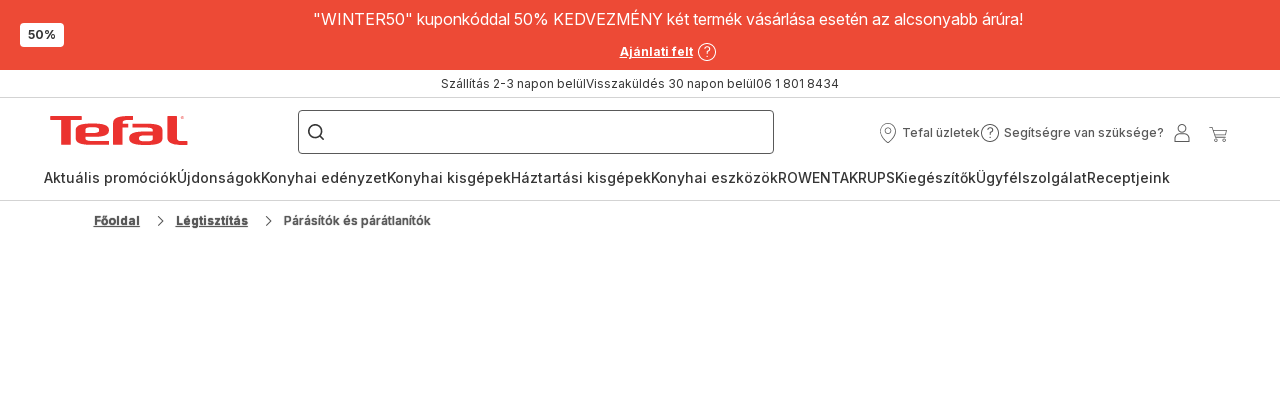

--- FILE ---
content_type: text/html; charset=utf-8
request_url: https://www.tefal.hu/L%C3%A9gtiszt%C3%ADt%C3%A1s/P%C3%A1r%C3%A1s%C3%ADt%C3%B3k-%C3%89s-P%C3%A1r%C3%A1tlan%C3%ADt%C3%B3k/c/parasitok-es-paratlanitok
body_size: 118858
content:
<!DOCTYPE html><html lang="hu" dir="ltr"><head>
    <meta charset="utf-8">
    <title>Párásítók és párátlanítók | Rowenta</title>
    <base href="/">
    <meta name="viewport" content="width=device-width, initial-scale=1">
    
    <link rel="preconnect" href="https://brandsites.api.groupe-seb.com" />
    <link rel="dns-prefetch" href="https://brandsites.api.groupe-seb.com" />
  
    <link rel="preconnect" href="https://twicpics.tefal.hu" />
    <link rel="dns-prefetch" href="https://twicpics.tefal.hu" />
  
    
    
    <script>localStorage.setItem('spartacus⚿⚿language', '"hu"')</script>
    <script type="text/javascript">
      const userAgent = navigator.userAgent;
      if (!(/bot|crawl|slurp|spider|mediapartners|Qualys/i.test(userAgent)) && !(userAgent === '' || userAgent === null || userAgent === undefined)) {
        ;window.NREUM||(NREUM={});NREUM.init={distributed_tracing:{enabled:true},privacy:{cookies_enabled:true},ajax:{deny_list:["bam.nr-data.net"]}};
        ;NREUM.loader_config={
          agentID: "1103312215",
          accountID: "1663259",
          trustKey: "1059767",
          xpid: 'VQABUlRWARABVFZSBQcCXl0E',
          licenseKey: "517787514b",
          applicationID: "1103312215"
        };
        ;NREUM.info={
          beacon:"bam.nr-data.net",
          errorBeacon:"bam.nr-data.net",
          licenseKey:"517787514b",
          applicationID:"1103312215",
          sa:1
        };
        ;/*! For license information please see nr-loader-full-1.299.0.min.js.LICENSE.txt */
(()=>{var e,t,r={8122:(e,t,r)=>{"use strict";r.d(t,{a:()=>i});var n=r(944);function i(e,t){try{if(!e||"object"!=typeof e)return(0,n.R)(3);if(!t||"object"!=typeof t)return(0,n.R)(4);const r=Object.create(Object.getPrototypeOf(t),Object.getOwnPropertyDescriptors(t)),o=0===Object.keys(r).length?e:r;for(let a in o)if(void 0!==e[a])try{if(null===e[a]){r[a]=null;continue}Array.isArray(e[a])&&Array.isArray(t[a])?r[a]=Array.from(new Set([...e[a],...t[a]])):"object"==typeof e[a]&&"object"==typeof t[a]?r[a]=i(e[a],t[a]):r[a]=e[a]}catch(e){r[a]||(0,n.R)(1,e)}return r}catch(e){(0,n.R)(2,e)}}},2555:(e,t,r)=>{"use strict";r.d(t,{D:()=>s,f:()=>a});var n=r(384),i=r(8122);const o={beacon:n.NT.beacon,errorBeacon:n.NT.errorBeacon,licenseKey:void 0,applicationID:void 0,sa:void 0,queueTime:void 0,applicationTime:void 0,ttGuid:void 0,user:void 0,account:void 0,product:void 0,extra:void 0,jsAttributes:{},userAttributes:void 0,atts:void 0,transactionName:void 0,tNamePlain:void 0};function a(e){try{return!!e.licenseKey&&!!e.errorBeacon&&!!e.applicationID}catch(e){return!1}}const s=e=>(0,i.a)(e,o)},7699:(e,t,r)=>{"use strict";r.d(t,{It:()=>i,No:()=>n,qh:()=>a,uh:()=>o});const n=16e3,i=1e6,o="NR_CONTAINER_AGENT",a="SESSION_ERROR"},9324:(e,t,r)=>{"use strict";r.d(t,{F3:()=>i,Xs:()=>o,Yq:()=>a,xv:()=>n});const n="1.299.0",i="PROD",o="CDN",a="^2.0.0-alpha.18"},6154:(e,t,r)=>{"use strict";r.d(t,{OF:()=>u,RI:()=>i,WN:()=>f,bv:()=>o,gm:()=>a,lR:()=>l,m:()=>c,mw:()=>s,sb:()=>d});var n=r(1863);const i="undefined"!=typeof window&&!!window.document,o="undefined"!=typeof WorkerGlobalScope&&("undefined"!=typeof self&&self instanceof WorkerGlobalScope&&self.navigator instanceof WorkerNavigator||"undefined"!=typeof globalThis&&globalThis instanceof WorkerGlobalScope&&globalThis.navigator instanceof WorkerNavigator),a=i?window:"undefined"!=typeof WorkerGlobalScope&&("undefined"!=typeof self&&self instanceof WorkerGlobalScope&&self||"undefined"!=typeof globalThis&&globalThis instanceof WorkerGlobalScope&&globalThis),s=Boolean("hidden"===a?.document?.visibilityState),c=""+a?.location,u=/iPad|iPhone|iPod/.test(a.navigator?.userAgent),d=u&&"undefined"==typeof SharedWorker,l=(()=>{const e=a.navigator?.userAgent?.match(/Firefox[/\s](\d+\.\d+)/);return Array.isArray(e)&&e.length>=2?+e[1]:0})(),f=Date.now()-(0,n.t)()},7295:(e,t,r)=>{"use strict";r.d(t,{Xv:()=>a,gX:()=>i,iW:()=>o});var n=[];function i(e){if(!e||o(e))return!1;if(0===n.length)return!0;for(var t=0;t<n.length;t++){var r=n[t];if("*"===r.hostname)return!1;if(s(r.hostname,e.hostname)&&c(r.pathname,e.pathname))return!1}return!0}function o(e){return void 0===e.hostname}function a(e){if(n=[],e&&e.length)for(var t=0;t<e.length;t++){let r=e[t];if(!r)continue;0===r.indexOf("http://")?r=r.substring(7):0===r.indexOf("https://")&&(r=r.substring(8));const i=r.indexOf("/");let o,a;i>0?(o=r.substring(0,i),a=r.substring(i)):(o=r,a="");let[s]=o.split(":");n.push({hostname:s,pathname:a})}}function s(e,t){return!(e.length>t.length)&&t.indexOf(e)===t.length-e.length}function c(e,t){return 0===e.indexOf("/")&&(e=e.substring(1)),0===t.indexOf("/")&&(t=t.substring(1)),""===e||e===t}},3241:(e,t,r)=>{"use strict";r.d(t,{W:()=>o});var n=r(6154);const i="newrelic";function o(e={}){try{n.gm.dispatchEvent(new CustomEvent(i,{detail:e}))}catch(e){}}},1687:(e,t,r)=>{"use strict";r.d(t,{Ak:()=>u,Ze:()=>f,x3:()=>d});var n=r(3241),i=r(7836),o=r(3606),a=r(860),s=r(2646);const c={};function u(e,t){const r={staged:!1,priority:a.P3[t]||0};l(e),c[e].get(t)||c[e].set(t,r)}function d(e,t){e&&c[e]&&(c[e].get(t)&&c[e].delete(t),p(e,t,!1),c[e].size&&h(e))}function l(e){if(!e)throw new Error("agentIdentifier required");c[e]||(c[e]=new Map)}function f(e="",t="feature",r=!1){if(l(e),!e||!c[e].get(t)||r)return p(e,t);c[e].get(t).staged=!0,h(e)}function h(e){const t=Array.from(c[e]);t.every((([e,t])=>t.staged))&&(t.sort(((e,t)=>e[1].priority-t[1].priority)),t.forEach((([t])=>{c[e].delete(t),p(e,t)})))}function p(e,t,r=!0){const a=e?i.ee.get(e):i.ee,c=o.i.handlers;if(!a.aborted&&a.backlog&&c){if((0,n.W)({agentIdentifier:e,type:"lifecycle",name:"drain",feature:t}),r){const e=a.backlog[t],r=c[t];if(r){for(let t=0;e&&t<e.length;++t)g(e[t],r);Object.entries(r).forEach((([e,t])=>{Object.values(t||{}).forEach((t=>{t[0]?.on&&t[0]?.context()instanceof s.y&&t[0].on(e,t[1])}))}))}}a.isolatedBacklog||delete c[t],a.backlog[t]=null,a.emit("drain-"+t,[])}}function g(e,t){var r=e[1];Object.values(t[r]||{}).forEach((t=>{var r=e[0];if(t[0]===r){var n=t[1],i=e[3],o=e[2];n.apply(i,o)}}))}},7836:(e,t,r)=>{"use strict";r.d(t,{P:()=>s,ee:()=>c});var n=r(384),i=r(8990),o=r(2646),a=r(5607);const s="nr@context:".concat(a.W),c=function e(t,r){var n={},a={},d={},l=!1;try{l=16===r.length&&u.initializedAgents?.[r]?.runtime.isolatedBacklog}catch(e){}var f={on:p,addEventListener:p,removeEventListener:function(e,t){var r=n[e];if(!r)return;for(var i=0;i<r.length;i++)r[i]===t&&r.splice(i,1)},emit:function(e,r,n,i,o){!1!==o&&(o=!0);if(c.aborted&&!i)return;t&&o&&t.emit(e,r,n);var s=h(n);g(e).forEach((e=>{e.apply(s,r)}));var u=v()[a[e]];u&&u.push([f,e,r,s]);return s},get:m,listeners:g,context:h,buffer:function(e,t){const r=v();if(t=t||"feature",f.aborted)return;Object.entries(e||{}).forEach((([e,n])=>{a[n]=t,t in r||(r[t]=[])}))},abort:function(){f._aborted=!0,Object.keys(f.backlog).forEach((e=>{delete f.backlog[e]}))},isBuffering:function(e){return!!v()[a[e]]},debugId:r,backlog:l?{}:t&&"object"==typeof t.backlog?t.backlog:{},isolatedBacklog:l};return Object.defineProperty(f,"aborted",{get:()=>{let e=f._aborted||!1;return e||(t&&(e=t.aborted),e)}}),f;function h(e){return e&&e instanceof o.y?e:e?(0,i.I)(e,s,(()=>new o.y(s))):new o.y(s)}function p(e,t){n[e]=g(e).concat(t)}function g(e){return n[e]||[]}function m(t){return d[t]=d[t]||e(f,t)}function v(){return f.backlog}}(void 0,"globalEE"),u=(0,n.Zm)();u.ee||(u.ee=c)},2646:(e,t,r)=>{"use strict";r.d(t,{y:()=>n});class n{constructor(e){this.contextId=e}}},9908:(e,t,r)=>{"use strict";r.d(t,{d:()=>n,p:()=>i});var n=r(7836).ee.get("handle");function i(e,t,r,i,o){o?(o.buffer([e],i),o.emit(e,t,r)):(n.buffer([e],i),n.emit(e,t,r))}},3606:(e,t,r)=>{"use strict";r.d(t,{i:()=>o});var n=r(9908);o.on=a;var i=o.handlers={};function o(e,t,r,o){a(o||n.d,i,e,t,r)}function a(e,t,r,i,o){o||(o="feature"),e||(e=n.d);var a=t[o]=t[o]||{};(a[r]=a[r]||[]).push([e,i])}},3878:(e,t,r)=>{"use strict";function n(e,t){return{capture:e,passive:!1,signal:t}}function i(e,t,r=!1,i){window.addEventListener(e,t,n(r,i))}function o(e,t,r=!1,i){document.addEventListener(e,t,n(r,i))}r.d(t,{DD:()=>o,jT:()=>n,sp:()=>i})},5607:(e,t,r)=>{"use strict";r.d(t,{W:()=>n});const n=(0,r(9566).bz)()},9566:(e,t,r)=>{"use strict";r.d(t,{LA:()=>s,ZF:()=>c,bz:()=>a,el:()=>u});var n=r(6154);const i="xxxxxxxx-xxxx-4xxx-yxxx-xxxxxxxxxxxx";function o(e,t){return e?15&e[t]:16*Math.random()|0}function a(){const e=n.gm?.crypto||n.gm?.msCrypto;let t,r=0;return e&&e.getRandomValues&&(t=e.getRandomValues(new Uint8Array(30))),i.split("").map((e=>"x"===e?o(t,r++).toString(16):"y"===e?(3&o()|8).toString(16):e)).join("")}function s(e){const t=n.gm?.crypto||n.gm?.msCrypto;let r,i=0;t&&t.getRandomValues&&(r=t.getRandomValues(new Uint8Array(e)));const a=[];for(var s=0;s<e;s++)a.push(o(r,i++).toString(16));return a.join("")}function c(){return s(16)}function u(){return s(32)}},2614:(e,t,r)=>{"use strict";r.d(t,{BB:()=>a,H3:()=>n,g:()=>u,iL:()=>c,tS:()=>s,uh:()=>i,wk:()=>o});const n="NRBA",i="SESSION",o=144e5,a=18e5,s={STARTED:"session-started",PAUSE:"session-pause",RESET:"session-reset",RESUME:"session-resume",UPDATE:"session-update"},c={SAME_TAB:"same-tab",CROSS_TAB:"cross-tab"},u={OFF:0,FULL:1,ERROR:2}},1863:(e,t,r)=>{"use strict";function n(){return Math.floor(performance.now())}r.d(t,{t:()=>n})},7485:(e,t,r)=>{"use strict";r.d(t,{D:()=>i});var n=r(6154);function i(e){if(0===(e||"").indexOf("data:"))return{protocol:"data"};try{const t=new URL(e,location.href),r={port:t.port,hostname:t.hostname,pathname:t.pathname,search:t.search,protocol:t.protocol.slice(0,t.protocol.indexOf(":")),sameOrigin:t.protocol===n.gm?.location?.protocol&&t.host===n.gm?.location?.host};return r.port&&""!==r.port||("http:"===t.protocol&&(r.port="80"),"https:"===t.protocol&&(r.port="443")),r.pathname&&""!==r.pathname?r.pathname.startsWith("/")||(r.pathname="/".concat(r.pathname)):r.pathname="/",r}catch(e){return{}}}},944:(e,t,r)=>{"use strict";r.d(t,{R:()=>i});var n=r(3241);function i(e,t){"function"==typeof console.debug&&(console.debug("New Relic Warning: https://github.com/newrelic/newrelic-browser-agent/blob/main/docs/warning-codes.md#".concat(e),t),(0,n.W)({agentIdentifier:null,drained:null,type:"data",name:"warn",feature:"warn",data:{code:e,secondary:t}}))}},5701:(e,t,r)=>{"use strict";r.d(t,{B:()=>o,t:()=>a});var n=r(3241);const i=new Set,o={};function a(e,t){const r=t.agentIdentifier;o[r]??={},e&&"object"==typeof e&&(i.has(r)||(t.ee.emit("rumresp",[e]),o[r]=e,i.add(r),(0,n.W)({agentIdentifier:r,loaded:!0,drained:!0,type:"lifecycle",name:"load",feature:void 0,data:e})))}},8990:(e,t,r)=>{"use strict";r.d(t,{I:()=>i});var n=Object.prototype.hasOwnProperty;function i(e,t,r){if(n.call(e,t))return e[t];var i=r();if(Object.defineProperty&&Object.keys)try{return Object.defineProperty(e,t,{value:i,writable:!0,enumerable:!1}),i}catch(e){}return e[t]=i,i}},6389:(e,t,r)=>{"use strict";function n(e,t=500,r={}){const n=r?.leading||!1;let i;return(...r)=>{n&&void 0===i&&(e.apply(this,r),i=setTimeout((()=>{i=clearTimeout(i)}),t)),n||(clearTimeout(i),i=setTimeout((()=>{e.apply(this,r)}),t))}}function i(e){let t=!1;return(...r)=>{t||(t=!0,e.apply(this,r))}}r.d(t,{J:()=>i,s:()=>n})},1910:(e,t,r)=>{"use strict";r.d(t,{i:()=>o});var n=r(944);const i=new Map;function o(...e){return e.every((e=>{if(i.has(e))return i.get(e);const t="function"==typeof e&&e.toString().includes("[native code]");return t||(0,n.R)(64,e?.name||e?.toString()),i.set(e,t),t}))}},3304:(e,t,r)=>{"use strict";r.d(t,{A:()=>o});var n=r(7836);const i=()=>{const e=new WeakSet;return(t,r)=>{if("object"==typeof r&&null!==r){if(e.has(r))return;e.add(r)}return r}};function o(e){try{return JSON.stringify(e,i())??""}catch(e){try{n.ee.emit("internal-error",[e])}catch(e){}return""}}},3496:(e,t,r)=>{"use strict";function n(e){return!e||!(!e.licenseKey||!e.applicationID)}function i(e,t){return!e||e.licenseKey===t.info.licenseKey&&e.applicationID===t.info.applicationID}r.d(t,{A:()=>i,I:()=>n})},5289:(e,t,r)=>{"use strict";r.d(t,{GG:()=>o,Qr:()=>s,sB:()=>a});var n=r(3878);function i(){return"undefined"==typeof document||"complete"===document.readyState}function o(e,t){if(i())return e();(0,n.sp)("load",e,t)}function a(e){if(i())return e();(0,n.DD)("DOMContentLoaded",e)}function s(e){if(i())return e();(0,n.sp)("popstate",e)}},384:(e,t,r)=>{"use strict";r.d(t,{NT:()=>a,US:()=>d,Zm:()=>s,bQ:()=>u,dV:()=>c,pV:()=>l});var n=r(6154),i=r(1863),o=r(1910);const a={beacon:"bam.nr-data.net",errorBeacon:"bam.nr-data.net"};function s(){return n.gm.NREUM||(n.gm.NREUM={}),void 0===n.gm.newrelic&&(n.gm.newrelic=n.gm.NREUM),n.gm.NREUM}function c(){let e=s();return e.o||(e.o={ST:n.gm.setTimeout,SI:n.gm.setImmediate||n.gm.setInterval,CT:n.gm.clearTimeout,XHR:n.gm.XMLHttpRequest,REQ:n.gm.Request,EV:n.gm.Event,PR:n.gm.Promise,MO:n.gm.MutationObserver,FETCH:n.gm.fetch,WS:n.gm.WebSocket},(0,o.i)(...Object.values(e.o))),e}function u(e,t){let r=s();r.initializedAgents??={},t.initializedAt={ms:(0,i.t)(),date:new Date},r.initializedAgents[e]=t}function d(e,t){s()[e]=t}function l(){return function(){let e=s();const t=e.info||{};e.info={beacon:a.beacon,errorBeacon:a.errorBeacon,...t}}(),function(){let e=s();const t=e.init||{};e.init={...t}}(),c(),function(){let e=s();const t=e.loader_config||{};e.loader_config={...t}}(),s()}},2843:(e,t,r)=>{"use strict";r.d(t,{u:()=>i});var n=r(3878);function i(e,t=!1,r,i){(0,n.DD)("visibilitychange",(function(){if(t)return void("hidden"===document.visibilityState&&e());e(document.visibilityState)}),r,i)}},8139:(e,t,r)=>{"use strict";r.d(t,{u:()=>f});var n=r(7836),i=r(3434),o=r(8990),a=r(6154);const s={},c=a.gm.XMLHttpRequest,u="addEventListener",d="removeEventListener",l="nr@wrapped:".concat(n.P);function f(e){var t=function(e){return(e||n.ee).get("events")}(e);if(s[t.debugId]++)return t;s[t.debugId]=1;var r=(0,i.YM)(t,!0);function f(e){r.inPlace(e,[u,d],"-",p)}function p(e,t){return e[1]}return"getPrototypeOf"in Object&&(a.RI&&h(document,f),c&&h(c.prototype,f),h(a.gm,f)),t.on(u+"-start",(function(e,t){var n=e[1];if(null!==n&&("function"==typeof n||"object"==typeof n)&&"newrelic"!==e[0]){var i=(0,o.I)(n,l,(function(){var e={object:function(){if("function"!=typeof n.handleEvent)return;return n.handleEvent.apply(n,arguments)},function:n}[typeof n];return e?r(e,"fn-",null,e.name||"anonymous"):n}));this.wrapped=e[1]=i}})),t.on(d+"-start",(function(e){e[1]=this.wrapped||e[1]})),t}function h(e,t,...r){let n=e;for(;"object"==typeof n&&!Object.prototype.hasOwnProperty.call(n,u);)n=Object.getPrototypeOf(n);n&&t(n,...r)}},3434:(e,t,r)=>{"use strict";r.d(t,{Jt:()=>o,YM:()=>u});var n=r(7836),i=r(5607);const o="nr@original:".concat(i.W),a=50;var s=Object.prototype.hasOwnProperty,c=!1;function u(e,t){return e||(e=n.ee),r.inPlace=function(e,t,n,i,o){n||(n="");const a="-"===n.charAt(0);for(let s=0;s<t.length;s++){const c=t[s],u=e[c];l(u)||(e[c]=r(u,a?c+n:n,i,c,o))}},r.flag=o,r;function r(t,r,n,c,u){return l(t)?t:(r||(r=""),nrWrapper[o]=t,function(e,t,r){if(Object.defineProperty&&Object.keys)try{return Object.keys(e).forEach((function(r){Object.defineProperty(t,r,{get:function(){return e[r]},set:function(t){return e[r]=t,t}})})),t}catch(e){d([e],r)}for(var n in e)s.call(e,n)&&(t[n]=e[n])}(t,nrWrapper,e),nrWrapper);function nrWrapper(){var o,s,l,f;let h;try{s=this,o=[...arguments],l="function"==typeof n?n(o,s):n||{}}catch(t){d([t,"",[o,s,c],l],e)}i(r+"start",[o,s,c],l,u);const p=performance.now();let g;try{return f=t.apply(s,o),g=performance.now(),f}catch(e){throw g=performance.now(),i(r+"err",[o,s,e],l,u),h=e,h}finally{const e=g-p,t={start:p,end:g,duration:e,isLongTask:e>=a,methodName:c,thrownError:h};t.isLongTask&&i("long-task",[t,s],l,u),i(r+"end",[o,s,f],l,u)}}}function i(r,n,i,o){if(!c||t){var a=c;c=!0;try{e.emit(r,n,i,t,o)}catch(t){d([t,r,n,i],e)}c=a}}}function d(e,t){t||(t=n.ee);try{t.emit("internal-error",e)}catch(e){}}function l(e){return!(e&&"function"==typeof e&&e.apply&&!e[o])}},9300:(e,t,r)=>{"use strict";r.d(t,{T:()=>n});const n=r(860).K7.ajax},3333:(e,t,r)=>{"use strict";r.d(t,{$v:()=>d,TZ:()=>n,Xh:()=>c,Zp:()=>i,kd:()=>u,mq:()=>s,nf:()=>a,qN:()=>o});const n=r(860).K7.genericEvents,i=["auxclick","click","copy","keydown","paste","scrollend"],o=["focus","blur"],a=4,s=1e3,c=2e3,u=["PageAction","UserAction","BrowserPerformance"],d={MARKS:"experimental.marks",MEASURES:"experimental.measures",RESOURCES:"experimental.resources"}},6774:(e,t,r)=>{"use strict";r.d(t,{T:()=>n});const n=r(860).K7.jserrors},993:(e,t,r)=>{"use strict";r.d(t,{A$:()=>o,ET:()=>a,TZ:()=>s,p_:()=>i});var n=r(860);const i={ERROR:"ERROR",WARN:"WARN",INFO:"INFO",DEBUG:"DEBUG",TRACE:"TRACE"},o={OFF:0,ERROR:1,WARN:2,INFO:3,DEBUG:4,TRACE:5},a="log",s=n.K7.logging},3785:(e,t,r)=>{"use strict";r.d(t,{R:()=>c,b:()=>u});var n=r(9908),i=r(1863),o=r(860),a=r(8154),s=r(993);function c(e,t,r={},c=s.p_.INFO,u,d=(0,i.t)()){(0,n.p)(a.xV,["API/logging/".concat(c.toLowerCase(),"/called")],void 0,o.K7.metrics,e),(0,n.p)(s.ET,[d,t,r,c,u],void 0,o.K7.logging,e)}function u(e){return"string"==typeof e&&Object.values(s.p_).some((t=>t===e.toUpperCase().trim()))}},8154:(e,t,r)=>{"use strict";r.d(t,{z_:()=>o,XG:()=>s,TZ:()=>n,rs:()=>i,xV:()=>a});r(6154),r(9566),r(384);const n=r(860).K7.metrics,i="sm",o="cm",a="storeSupportabilityMetrics",s="storeEventMetrics"},6630:(e,t,r)=>{"use strict";r.d(t,{T:()=>n});const n=r(860).K7.pageViewEvent},782:(e,t,r)=>{"use strict";r.d(t,{T:()=>n});const n=r(860).K7.pageViewTiming},6344:(e,t,r)=>{"use strict";r.d(t,{BB:()=>d,G4:()=>o,Qb:()=>l,TZ:()=>i,Ug:()=>a,_s:()=>s,bc:()=>u,yP:()=>c});var n=r(2614);const i=r(860).K7.sessionReplay,o={RECORD:"recordReplay",PAUSE:"pauseReplay",ERROR_DURING_REPLAY:"errorDuringReplay"},a=.12,s={DomContentLoaded:0,Load:1,FullSnapshot:2,IncrementalSnapshot:3,Meta:4,Custom:5},c={[n.g.ERROR]:15e3,[n.g.FULL]:3e5,[n.g.OFF]:0},u={RESET:{message:"Session was reset",sm:"Reset"},IMPORT:{message:"Recorder failed to import",sm:"Import"},TOO_MANY:{message:"429: Too Many Requests",sm:"Too-Many"},TOO_BIG:{message:"Payload was too large",sm:"Too-Big"},CROSS_TAB:{message:"Session Entity was set to OFF on another tab",sm:"Cross-Tab"},ENTITLEMENTS:{message:"Session Replay is not allowed and will not be started",sm:"Entitlement"}},d=5e3,l={API:"api",RESUME:"resume",SWITCH_TO_FULL:"switchToFull",INITIALIZE:"initialize",PRELOAD:"preload"}},5270:(e,t,r)=>{"use strict";r.d(t,{Aw:()=>a,SR:()=>o,rF:()=>s});var n=r(384),i=r(7767);function o(e){return!!(0,n.dV)().o.MO&&(0,i.V)(e)&&!0===e?.session_trace.enabled}function a(e){return!0===e?.session_replay.preload&&o(e)}function s(e,t){try{if("string"==typeof t?.type){if("password"===t.type.toLowerCase())return"*".repeat(e?.length||0);if(void 0!==t?.dataset?.nrUnmask||t?.classList?.contains("nr-unmask"))return e}}catch(e){}return"string"==typeof e?e.replace(/[\S]/g,"*"):"*".repeat(e?.length||0)}},3738:(e,t,r)=>{"use strict";r.d(t,{He:()=>i,Kp:()=>s,Lc:()=>u,Rz:()=>d,TZ:()=>n,bD:()=>o,d3:()=>a,jx:()=>l,sl:()=>f,uP:()=>c});const n=r(860).K7.sessionTrace,i="bstResource",o="resource",a="-start",s="-end",c="fn"+a,u="fn"+s,d="pushState",l=1e3,f=3e4},4234:(e,t,r)=>{"use strict";r.d(t,{W:()=>o});var n=r(7836),i=r(1687);class o{constructor(e,t){this.agentIdentifier=e,this.ee=n.ee.get(e),this.featureName=t,this.blocked=!1}deregisterDrain(){(0,i.x3)(this.agentIdentifier,this.featureName)}}},7767:(e,t,r)=>{"use strict";r.d(t,{V:()=>i});var n=r(6154);const i=e=>n.RI&&!0===e?.privacy.cookies_enabled},1741:(e,t,r)=>{"use strict";r.d(t,{W:()=>o});var n=r(944),i=r(4261);class o{#e(e,...t){if(this[e]!==o.prototype[e])return this[e](...t);(0,n.R)(35,e)}addPageAction(e,t){return this.#e(i.hG,e,t)}register(e){return this.#e(i.eY,e)}recordCustomEvent(e,t){return this.#e(i.fF,e,t)}setPageViewName(e,t){return this.#e(i.Fw,e,t)}setCustomAttribute(e,t,r){return this.#e(i.cD,e,t,r)}noticeError(e,t){return this.#e(i.o5,e,t)}setUserId(e){return this.#e(i.Dl,e)}setApplicationVersion(e){return this.#e(i.nb,e)}setErrorHandler(e){return this.#e(i.bt,e)}addRelease(e,t){return this.#e(i.k6,e,t)}log(e,t){return this.#e(i.$9,e,t)}start(){return this.#e(i.d3)}finished(e){return this.#e(i.BL,e)}recordReplay(){return this.#e(i.CH)}pauseReplay(){return this.#e(i.Tb)}addToTrace(e){return this.#e(i.U2,e)}setCurrentRouteName(e){return this.#e(i.PA,e)}interaction(){return this.#e(i.dT)}wrapLogger(e,t,r){return this.#e(i.Wb,e,t,r)}measure(e,t){return this.#e(i.V1,e,t)}}},4261:(e,t,r)=>{"use strict";r.d(t,{$9:()=>u,BL:()=>s,CH:()=>h,Dl:()=>R,Fw:()=>y,PA:()=>m,Pl:()=>n,Tb:()=>l,U2:()=>o,V1:()=>T,Wb:()=>w,bt:()=>b,cD:()=>v,d3:()=>x,dT:()=>c,eY:()=>p,fF:()=>f,hG:()=>i,k6:()=>a,nb:()=>g,o5:()=>d});const n="api-",i="addPageAction",o="addToTrace",a="addRelease",s="finished",c="interaction",u="log",d="noticeError",l="pauseReplay",f="recordCustomEvent",h="recordReplay",p="register",g="setApplicationVersion",m="setCurrentRouteName",v="setCustomAttribute",b="setErrorHandler",y="setPageViewName",R="setUserId",x="start",w="wrapLogger",T="measure"},5205:(e,t,r)=>{"use strict";r.d(t,{j:()=>A});var n=r(384),i=r(1741);var o=r(2555),a=r(3333);const s=e=>{if(!e||"string"!=typeof e)return!1;try{document.createDocumentFragment().querySelector(e)}catch{return!1}return!0};var c=r(2614),u=r(944),d=r(8122);const l="[data-nr-mask]",f=e=>(0,d.a)(e,(()=>{const e={feature_flags:[],experimental:{marks:!1,measures:!1,resources:!1},mask_selector:"*",block_selector:"[data-nr-block]",mask_input_options:{color:!1,date:!1,"datetime-local":!1,email:!1,month:!1,number:!1,range:!1,search:!1,tel:!1,text:!1,time:!1,url:!1,week:!1,textarea:!1,select:!1,password:!0}};return{ajax:{deny_list:void 0,block_internal:!0,enabled:!0,autoStart:!0},api:{allow_registered_children:!0,duplicate_registered_data:!1},distributed_tracing:{enabled:void 0,exclude_newrelic_header:void 0,cors_use_newrelic_header:void 0,cors_use_tracecontext_headers:void 0,allowed_origins:void 0},get feature_flags(){return e.feature_flags},set feature_flags(t){e.feature_flags=t},generic_events:{enabled:!0,autoStart:!0},harvest:{interval:30},jserrors:{enabled:!0,autoStart:!0},logging:{enabled:!0,autoStart:!0},metrics:{enabled:!0,autoStart:!0},obfuscate:void 0,page_action:{enabled:!0},page_view_event:{enabled:!0,autoStart:!0},page_view_timing:{enabled:!0,autoStart:!0},performance:{get capture_marks(){return e.feature_flags.includes(a.$v.MARKS)||e.experimental.marks},set capture_marks(t){e.experimental.marks=t},get capture_measures(){return e.feature_flags.includes(a.$v.MEASURES)||e.experimental.measures},set capture_measures(t){e.experimental.measures=t},capture_detail:!0,resources:{get enabled(){return e.feature_flags.includes(a.$v.RESOURCES)||e.experimental.resources},set enabled(t){e.experimental.resources=t},asset_types:[],first_party_domains:[],ignore_newrelic:!0}},privacy:{cookies_enabled:!0},proxy:{assets:void 0,beacon:void 0},session:{expiresMs:c.wk,inactiveMs:c.BB},session_replay:{autoStart:!0,enabled:!1,preload:!1,sampling_rate:10,error_sampling_rate:100,collect_fonts:!1,inline_images:!1,fix_stylesheets:!0,mask_all_inputs:!0,get mask_text_selector(){return e.mask_selector},set mask_text_selector(t){s(t)?e.mask_selector="".concat(t,",").concat(l):""===t||null===t?e.mask_selector=l:(0,u.R)(5,t)},get block_class(){return"nr-block"},get ignore_class(){return"nr-ignore"},get mask_text_class(){return"nr-mask"},get block_selector(){return e.block_selector},set block_selector(t){s(t)?e.block_selector+=",".concat(t):""!==t&&(0,u.R)(6,t)},get mask_input_options(){return e.mask_input_options},set mask_input_options(t){t&&"object"==typeof t?e.mask_input_options={...t,password:!0}:(0,u.R)(7,t)}},session_trace:{enabled:!0,autoStart:!0},soft_navigations:{enabled:!0,autoStart:!0},spa:{enabled:!0,autoStart:!0},ssl:void 0,user_actions:{enabled:!0,elementAttributes:["id","className","tagName","type"]}}})());var h=r(6154),p=r(9324);let g=0;const m={buildEnv:p.F3,distMethod:p.Xs,version:p.xv,originTime:h.WN},v={appMetadata:{},customTransaction:void 0,denyList:void 0,disabled:!1,entityManager:void 0,harvester:void 0,isolatedBacklog:!1,isRecording:!1,loaderType:void 0,maxBytes:3e4,obfuscator:void 0,onerror:void 0,ptid:void 0,releaseIds:{},session:void 0,timeKeeper:void 0,jsAttributesMetadata:{bytes:0},get harvestCount(){return++g}},b=e=>{const t=(0,d.a)(e,v),r=Object.keys(m).reduce(((e,t)=>(e[t]={value:m[t],writable:!1,configurable:!0,enumerable:!0},e)),{});return Object.defineProperties(t,r)};var y=r(5701);const R=e=>{const t=e.startsWith("http");e+="/",r.p=t?e:"https://"+e};var x=r(7836),w=r(3241);const T={accountID:void 0,trustKey:void 0,agentID:void 0,licenseKey:void 0,applicationID:void 0,xpid:void 0},E=e=>(0,d.a)(e,T),_=new Set;function A(e,t={},r,a){let{init:s,info:c,loader_config:u,runtime:d={},exposed:l=!0}=t;if(!c){const e=(0,n.pV)();s=e.init,c=e.info,u=e.loader_config}e.init=f(s||{}),e.loader_config=E(u||{}),c.jsAttributes??={},h.bv&&(c.jsAttributes.isWorker=!0),e.info=(0,o.D)(c);const p=e.init,g=[c.beacon,c.errorBeacon];_.has(e.agentIdentifier)||(p.proxy.assets&&(R(p.proxy.assets),g.push(p.proxy.assets)),p.proxy.beacon&&g.push(p.proxy.beacon),e.beacons=[...g],function(e){const t=(0,n.pV)();Object.getOwnPropertyNames(i.W.prototype).forEach((r=>{const n=i.W.prototype[r];if("function"!=typeof n||"constructor"===n)return;let o=t[r];e[r]&&!1!==e.exposed&&"micro-agent"!==e.runtime?.loaderType&&(t[r]=(...t)=>{const n=e[r](...t);return o?o(...t):n})}))}(e),(0,n.US)("activatedFeatures",y.B),e.runSoftNavOverSpa&&=!0===p.soft_navigations.enabled&&p.feature_flags.includes("soft_nav")),d.denyList=[...p.ajax.deny_list||[],...p.ajax.block_internal?g:[]],d.ptid=e.agentIdentifier,d.loaderType=r,e.runtime=b(d),_.has(e.agentIdentifier)||(e.ee=x.ee.get(e.agentIdentifier),e.exposed=l,(0,w.W)({agentIdentifier:e.agentIdentifier,drained:!!y.B?.[e.agentIdentifier],type:"lifecycle",name:"initialize",feature:void 0,data:e.config})),_.add(e.agentIdentifier)}},8374:(e,t,r)=>{r.nc=(()=>{try{return document?.currentScript?.nonce}catch(e){}return""})()},860:(e,t,r)=>{"use strict";r.d(t,{$J:()=>d,K7:()=>c,P3:()=>u,XX:()=>i,Yy:()=>s,df:()=>o,qY:()=>n,v4:()=>a});const n="events",i="jserrors",o="browser/blobs",a="rum",s="browser/logs",c={ajax:"ajax",genericEvents:"generic_events",jserrors:i,logging:"logging",metrics:"metrics",pageAction:"page_action",pageViewEvent:"page_view_event",pageViewTiming:"page_view_timing",sessionReplay:"session_replay",sessionTrace:"session_trace",softNav:"soft_navigations",spa:"spa"},u={[c.pageViewEvent]:1,[c.pageViewTiming]:2,[c.metrics]:3,[c.jserrors]:4,[c.spa]:5,[c.ajax]:6,[c.sessionTrace]:7,[c.softNav]:8,[c.sessionReplay]:9,[c.logging]:10,[c.genericEvents]:11},d={[c.pageViewEvent]:a,[c.pageViewTiming]:n,[c.ajax]:n,[c.spa]:n,[c.softNav]:n,[c.metrics]:i,[c.jserrors]:i,[c.sessionTrace]:o,[c.sessionReplay]:o,[c.logging]:s,[c.genericEvents]:"ins"}}},n={};function i(e){var t=n[e];if(void 0!==t)return t.exports;var o=n[e]={exports:{}};return r[e](o,o.exports,i),o.exports}i.m=r,i.d=(e,t)=>{for(var r in t)i.o(t,r)&&!i.o(e,r)&&Object.defineProperty(e,r,{enumerable:!0,get:t[r]})},i.f={},i.e=e=>Promise.all(Object.keys(i.f).reduce(((t,r)=>(i.f[r](e,t),t)),[])),i.u=e=>({95:"nr-full-compressor",222:"nr-full-recorder",891:"nr-full"}[e]+"-1.299.0.min.js"),i.o=(e,t)=>Object.prototype.hasOwnProperty.call(e,t),e={},t="NRBA-1.299.0.PROD:",i.l=(r,n,o,a)=>{if(e[r])e[r].push(n);else{var s,c;if(void 0!==o)for(var u=document.getElementsByTagName("script"),d=0;d<u.length;d++){var l=u[d];if(l.getAttribute("src")==r||l.getAttribute("data-webpack")==t+o){s=l;break}}if(!s){c=!0;var f={891:"sha512-mDMx3jS+hIoGS7tBseu+k2zPqU6n6pTJOQvDTXT2ppatJ1HNnA/VkWCHmab8Rhd+19YfmlUmCEUc1xlWzCmcCw==",222:"sha512-haqQ9y3REbdlfINdzlM/4nAg4OdftO7z40XdwKda202eUWojGcyKOpa60y4hJokwI6oZc/+jiDFE2GhDFIVWww==",95:"sha512-nLMcl84yLIeO2Nd/BH+0MvCtfl8PEYVG29NrIaF7drt9ereKcCGbmR1CK9c/ey9k4Y3eBm8LukySzppjj5Ll2g=="};(s=document.createElement("script")).charset="utf-8",s.timeout=120,i.nc&&s.setAttribute("nonce",i.nc),s.setAttribute("data-webpack",t+o),s.src=r,0!==s.src.indexOf(window.location.origin+"/")&&(s.crossOrigin="anonymous"),f[a]&&(s.integrity=f[a])}e[r]=[n];var h=(t,n)=>{s.onerror=s.onload=null,clearTimeout(p);var i=e[r];if(delete e[r],s.parentNode&&s.parentNode.removeChild(s),i&&i.forEach((e=>e(n))),t)return t(n)},p=setTimeout(h.bind(null,void 0,{type:"timeout",target:s}),12e4);s.onerror=h.bind(null,s.onerror),s.onload=h.bind(null,s.onload),c&&document.head.appendChild(s)}},i.r=e=>{"undefined"!=typeof Symbol&&Symbol.toStringTag&&Object.defineProperty(e,Symbol.toStringTag,{value:"Module"}),Object.defineProperty(e,"__esModule",{value:!0})},i.p="https://js-agent.newrelic.com/",(()=>{var e={85:0,959:0};i.f.j=(t,r)=>{var n=i.o(e,t)?e[t]:void 0;if(0!==n)if(n)r.push(n[2]);else{var o=new Promise(((r,i)=>n=e[t]=[r,i]));r.push(n[2]=o);var a=i.p+i.u(t),s=new Error;i.l(a,(r=>{if(i.o(e,t)&&(0!==(n=e[t])&&(e[t]=void 0),n)){var o=r&&("load"===r.type?"missing":r.type),a=r&&r.target&&r.target.src;s.message="Loading chunk "+t+" failed.\n("+o+": "+a+")",s.name="ChunkLoadError",s.type=o,s.request=a,n[1](s)}}),"chunk-"+t,t)}};var t=(t,r)=>{var n,o,[a,s,c]=r,u=0;if(a.some((t=>0!==e[t]))){for(n in s)i.o(s,n)&&(i.m[n]=s[n]);if(c)c(i)}for(t&&t(r);u<a.length;u++)o=a[u],i.o(e,o)&&e[o]&&e[o][0](),e[o]=0},r=self["webpackChunk:NRBA-1.299.0.PROD"]=self["webpackChunk:NRBA-1.299.0.PROD"]||[];r.forEach(t.bind(null,0)),r.push=t.bind(null,r.push.bind(r))})(),(()=>{"use strict";i(8374);var e=i(9566),t=i(1741);class r extends t.W{agentIdentifier=(0,e.LA)(16)}var n=i(860);const o=Object.values(n.K7);var a=i(5205);var s=i(9908),c=i(1863),u=i(4261),d=i(3241),l=i(944),f=i(5701),h=i(8154);function p(e,t,i,o){const a=o||i;!a||a[e]&&a[e]!==r.prototype[e]||(a[e]=function(){(0,s.p)(h.xV,["API/"+e+"/called"],void 0,n.K7.metrics,i.ee),(0,d.W)({agentIdentifier:i.agentIdentifier,drained:!!f.B?.[i.agentIdentifier],type:"data",name:"api",feature:u.Pl+e,data:{}});try{return t.apply(this,arguments)}catch(e){(0,l.R)(23,e)}})}function g(e,t,r,n,i){const o=e.info;null===r?delete o.jsAttributes[t]:o.jsAttributes[t]=r,(i||null===r)&&(0,s.p)(u.Pl+n,[(0,c.t)(),t,r],void 0,"session",e.ee)}var m=i(1687),v=i(4234),b=i(5289),y=i(6154),R=i(5270),x=i(7767),w=i(6389),T=i(7699);class E extends v.W{constructor(e,t){super(e.agentIdentifier,t),this.agentRef=e,this.abortHandler=void 0,this.featAggregate=void 0,this.onAggregateImported=void 0,this.deferred=Promise.resolve(),!1===e.init[this.featureName].autoStart?this.deferred=new Promise(((t,r)=>{this.ee.on("manual-start-all",(0,w.J)((()=>{(0,m.Ak)(e.agentIdentifier,this.featureName),t()})))})):(0,m.Ak)(e.agentIdentifier,t)}importAggregator(e,t,r={}){if(this.featAggregate)return;let n;this.onAggregateImported=new Promise((e=>{n=e}));const o=async()=>{let o;await this.deferred;try{if((0,x.V)(e.init)){const{setupAgentSession:t}=await i.e(891).then(i.bind(i,8766));o=t(e)}}catch(e){(0,l.R)(20,e),this.ee.emit("internal-error",[e]),(0,s.p)(T.qh,[e],void 0,this.featureName,this.ee)}try{if(!this.#t(this.featureName,o,e.init))return(0,m.Ze)(this.agentIdentifier,this.featureName),void n(!1);const{Aggregate:i}=await t();this.featAggregate=new i(e,r),e.runtime.harvester.initializedAggregates.push(this.featAggregate),n(!0)}catch(e){(0,l.R)(34,e),this.abortHandler?.(),(0,m.Ze)(this.agentIdentifier,this.featureName,!0),n(!1),this.ee&&this.ee.abort()}};y.RI?(0,b.GG)((()=>o()),!0):o()}#t(e,t,r){if(this.blocked)return!1;switch(e){case n.K7.sessionReplay:return(0,R.SR)(r)&&!!t;case n.K7.sessionTrace:return!!t;default:return!0}}}var _=i(6630),A=i(2614);class S extends E{static featureName=_.T;constructor(e){var t;super(e,_.T),this.setupInspectionEvents(e.agentIdentifier),t=e,p(u.Fw,(function(e,r){"string"==typeof e&&("/"!==e.charAt(0)&&(e="/"+e),t.runtime.customTransaction=(r||"http://custom.transaction")+e,(0,s.p)(u.Pl+u.Fw,[(0,c.t)()],void 0,void 0,t.ee))}),t),this.ee.on("api-send-rum",((e,t)=>(0,s.p)("send-rum",[e,t],void 0,this.featureName,this.ee))),this.importAggregator(e,(()=>i.e(891).then(i.bind(i,7550))))}setupInspectionEvents(e){const t=(t,r)=>{t&&(0,d.W)({agentIdentifier:e,timeStamp:t.timeStamp,loaded:"complete"===t.target.readyState,type:"window",name:r,data:t.target.location+""})};(0,b.sB)((e=>{t(e,"DOMContentLoaded")})),(0,b.GG)((e=>{t(e,"load")})),(0,b.Qr)((e=>{t(e,"navigate")})),this.ee.on(A.tS.UPDATE,((t,r)=>{(0,d.W)({agentIdentifier:e,type:"lifecycle",name:"session",data:r})}))}}var O=i(384);var N=i(2843),I=i(3878),P=i(782);class k extends E{static featureName=P.T;constructor(e){super(e,P.T),y.RI&&((0,N.u)((()=>(0,s.p)("docHidden",[(0,c.t)()],void 0,P.T,this.ee)),!0),(0,I.sp)("pagehide",(()=>(0,s.p)("winPagehide",[(0,c.t)()],void 0,P.T,this.ee))),this.importAggregator(e,(()=>i.e(891).then(i.bind(i,9917)))))}}class j extends E{static featureName=h.TZ;constructor(e){super(e,h.TZ),y.RI&&document.addEventListener("securitypolicyviolation",(e=>{(0,s.p)(h.xV,["Generic/CSPViolation/Detected"],void 0,this.featureName,this.ee)})),this.importAggregator(e,(()=>i.e(891).then(i.bind(i,6555))))}}var C=i(6774),L=i(3304);class H{constructor(e,t,r,n,i){this.name="UncaughtError",this.message="string"==typeof e?e:(0,L.A)(e),this.sourceURL=t,this.line=r,this.column=n,this.__newrelic=i}}function M(e){return F(e)?e:new H(void 0!==e?.message?e.message:e,e?.filename||e?.sourceURL,e?.lineno||e?.line,e?.colno||e?.col,e?.__newrelic,e?.cause)}function D(e){const t="Unhandled Promise Rejection: ";if(!e?.reason)return;if(F(e.reason)){try{e.reason.message.startsWith(t)||(e.reason.message=t+e.reason.message)}catch(e){}return M(e.reason)}const r=M(e.reason);return(r.message||"").startsWith(t)||(r.message=t+r.message),r}function K(e){if(e.error instanceof SyntaxError&&!/:\d+$/.test(e.error.stack?.trim())){const t=new H(e.message,e.filename,e.lineno,e.colno,e.error.__newrelic,e.cause);return t.name=SyntaxError.name,t}return F(e.error)?e.error:M(e)}function F(e){return e instanceof Error&&!!e.stack}function W(e,t,r,i,o=(0,c.t)()){"string"==typeof e&&(e=new Error(e)),(0,s.p)("err",[e,o,!1,t,r.runtime.isRecording,void 0,i],void 0,n.K7.jserrors,r.ee),(0,s.p)("uaErr",[],void 0,n.K7.genericEvents,r.ee)}var B=i(3496),U=i(993),G=i(3785);function V(e,{customAttributes:t={},level:r=U.p_.INFO}={},n,i,o=(0,c.t)()){(0,G.R)(n.ee,e,t,r,i,o)}function z(e,t,r,i,o=(0,c.t)()){(0,s.p)(u.Pl+u.hG,[o,e,t,i],void 0,n.K7.genericEvents,r.ee)}function Z(e){p(u.eY,(function(t){return function(e,t){const r={};let i,o;(0,l.R)(54,"newrelic.register"),e.init.api.allow_registered_children||(i=()=>(0,l.R)(55));t&&(0,B.I)(t)||(i=()=>(0,l.R)(48,t));const a={addPageAction:(n,i={})=>{u(z,[n,{...r,...i},e],t)},log:(n,i={})=>{u(V,[n,{...i,customAttributes:{...r,...i.customAttributes||{}}},e],t)},noticeError:(n,i={})=>{u(W,[n,{...r,...i},e],t)},setApplicationVersion:e=>{r["application.version"]=e},setCustomAttribute:(e,t)=>{r[e]=t},setUserId:e=>{r["enduser.id"]=e},metadata:{customAttributes:r,target:t,get connected(){return o||Promise.reject(new Error("Failed to connect"))}}};i?i():o=new Promise(((n,i)=>{try{const o=e.runtime?.entityManager;let s=!!o?.get().entityGuid,c=o?.getEntityGuidFor(t.licenseKey,t.applicationID),u=!!c;if(s&&u)t.entityGuid=c,n(a);else{const d=setTimeout((()=>i(new Error("Failed to connect - Timeout"))),15e3);function l(r){(0,B.A)(r,e)?s||=!0:t.licenseKey===r.licenseKey&&t.applicationID===r.applicationID&&(u=!0,t.entityGuid=r.entityGuid),s&&u&&(clearTimeout(d),e.ee.removeEventListener("entity-added",l),n(a))}e.ee.emit("api-send-rum",[r,t]),e.ee.on("entity-added",l)}}catch(f){i(f)}}));const u=async(t,r,a)=>{if(i)return i();const u=(0,c.t)();(0,s.p)(h.xV,["API/register/".concat(t.name,"/called")],void 0,n.K7.metrics,e.ee);try{await o;const n=e.init.api.duplicate_registered_data;(!0===n||Array.isArray(n)&&n.includes(a.entityGuid))&&t(...r,void 0,u),t(...r,a.entityGuid,u)}catch(e){(0,l.R)(50,e)}};return a}(e,t)}),e)}class q extends E{static featureName=C.T;constructor(e){var t;super(e,C.T),t=e,p(u.o5,((e,r)=>W(e,r,t)),t),function(e){p(u.bt,(function(t){e.runtime.onerror=t}),e)}(e),function(e){let t=0;p(u.k6,(function(e,r){++t>10||(this.runtime.releaseIds[e.slice(-200)]=(""+r).slice(-200))}),e)}(e),Z(e);try{this.removeOnAbort=new AbortController}catch(e){}this.ee.on("internal-error",((t,r)=>{this.abortHandler&&(0,s.p)("ierr",[M(t),(0,c.t)(),!0,{},e.runtime.isRecording,r],void 0,this.featureName,this.ee)})),y.gm.addEventListener("unhandledrejection",(t=>{this.abortHandler&&(0,s.p)("err",[D(t),(0,c.t)(),!1,{unhandledPromiseRejection:1},e.runtime.isRecording],void 0,this.featureName,this.ee)}),(0,I.jT)(!1,this.removeOnAbort?.signal)),y.gm.addEventListener("error",(t=>{this.abortHandler&&(0,s.p)("err",[K(t),(0,c.t)(),!1,{},e.runtime.isRecording],void 0,this.featureName,this.ee)}),(0,I.jT)(!1,this.removeOnAbort?.signal)),this.abortHandler=this.#r,this.importAggregator(e,(()=>i.e(891).then(i.bind(i,2176))))}#r(){this.removeOnAbort?.abort(),this.abortHandler=void 0}}var X=i(8990);let Y=1;function Q(e){const t=typeof e;return!e||"object"!==t&&"function"!==t?-1:e===y.gm?0:(0,X.I)(e,"nr@id",(function(){return Y++}))}function J(e){if("string"==typeof e&&e.length)return e.length;if("object"==typeof e){if("undefined"!=typeof ArrayBuffer&&e instanceof ArrayBuffer&&e.byteLength)return e.byteLength;if("undefined"!=typeof Blob&&e instanceof Blob&&e.size)return e.size;if(!("undefined"!=typeof FormData&&e instanceof FormData))try{return(0,L.A)(e).length}catch(e){return}}}var ee=i(8139),te=i(7836),re=i(3434);const ne={},ie=["open","send"];function oe(e){var t=e||te.ee;const r=function(e){return(e||te.ee).get("xhr")}(t);if(void 0===y.gm.XMLHttpRequest)return r;if(ne[r.debugId]++)return r;ne[r.debugId]=1,(0,ee.u)(t);var n=(0,re.YM)(r),i=y.gm.XMLHttpRequest,o=y.gm.MutationObserver,a=y.gm.Promise,s=y.gm.setInterval,c="readystatechange",u=["onload","onerror","onabort","onloadstart","onloadend","onprogress","ontimeout"],d=[],f=y.gm.XMLHttpRequest=function(e){const t=new i(e),o=r.context(t);try{r.emit("new-xhr",[t],o),t.addEventListener(c,(a=o,function(){var e=this;e.readyState>3&&!a.resolved&&(a.resolved=!0,r.emit("xhr-resolved",[],e)),n.inPlace(e,u,"fn-",b)}),(0,I.jT)(!1))}catch(e){(0,l.R)(15,e);try{r.emit("internal-error",[e])}catch(e){}}var a;return t};function h(e,t){n.inPlace(t,["onreadystatechange"],"fn-",b)}if(function(e,t){for(var r in e)t[r]=e[r]}(i,f),f.prototype=i.prototype,n.inPlace(f.prototype,ie,"-xhr-",b),r.on("send-xhr-start",(function(e,t){h(e,t),function(e){d.push(e),o&&(p?p.then(v):s?s(v):(g=-g,m.data=g))}(t)})),r.on("open-xhr-start",h),o){var p=a&&a.resolve();if(!s&&!a){var g=1,m=document.createTextNode(g);new o(v).observe(m,{characterData:!0})}}else t.on("fn-end",(function(e){e[0]&&e[0].type===c||v()}));function v(){for(var e=0;e<d.length;e++)h(0,d[e]);d.length&&(d=[])}function b(e,t){return t}return r}var ae="fetch-",se=ae+"body-",ce=["arrayBuffer","blob","json","text","formData"],ue=y.gm.Request,de=y.gm.Response,le="prototype";const fe={};function he(e){const t=function(e){return(e||te.ee).get("fetch")}(e);if(!(ue&&de&&y.gm.fetch))return t;if(fe[t.debugId]++)return t;function r(e,r,n){var i=e[r];"function"==typeof i&&(e[r]=function(){var e,r=[...arguments],o={};t.emit(n+"before-start",[r],o),o[te.P]&&o[te.P].dt&&(e=o[te.P].dt);var a=i.apply(this,r);return t.emit(n+"start",[r,e],a),a.then((function(e){return t.emit(n+"end",[null,e],a),e}),(function(e){throw t.emit(n+"end",[e],a),e}))})}return fe[t.debugId]=1,ce.forEach((e=>{r(ue[le],e,se),r(de[le],e,se)})),r(y.gm,"fetch",ae),t.on(ae+"end",(function(e,r){var n=this;if(r){var i=r.headers.get("content-length");null!==i&&(n.rxSize=i),t.emit(ae+"done",[null,r],n)}else t.emit(ae+"done",[e],n)})),t}var pe=i(7485);class ge{constructor(e){this.agentRef=e}generateTracePayload(t){const r=this.agentRef.loader_config;if(!this.shouldGenerateTrace(t)||!r)return null;var n=(r.accountID||"").toString()||null,i=(r.agentID||"").toString()||null,o=(r.trustKey||"").toString()||null;if(!n||!i)return null;var a=(0,e.ZF)(),s=(0,e.el)(),c=Date.now(),u={spanId:a,traceId:s,timestamp:c};return(t.sameOrigin||this.isAllowedOrigin(t)&&this.useTraceContextHeadersForCors())&&(u.traceContextParentHeader=this.generateTraceContextParentHeader(a,s),u.traceContextStateHeader=this.generateTraceContextStateHeader(a,c,n,i,o)),(t.sameOrigin&&!this.excludeNewrelicHeader()||!t.sameOrigin&&this.isAllowedOrigin(t)&&this.useNewrelicHeaderForCors())&&(u.newrelicHeader=this.generateTraceHeader(a,s,c,n,i,o)),u}generateTraceContextParentHeader(e,t){return"00-"+t+"-"+e+"-01"}generateTraceContextStateHeader(e,t,r,n,i){return i+"@nr=0-1-"+r+"-"+n+"-"+e+"----"+t}generateTraceHeader(e,t,r,n,i,o){if(!("function"==typeof y.gm?.btoa))return null;var a={v:[0,1],d:{ty:"Browser",ac:n,ap:i,id:e,tr:t,ti:r}};return o&&n!==o&&(a.d.tk=o),btoa((0,L.A)(a))}shouldGenerateTrace(e){return this.agentRef.init?.distributed_tracing?.enabled&&this.isAllowedOrigin(e)}isAllowedOrigin(e){var t=!1;const r=this.agentRef.init?.distributed_tracing;if(e.sameOrigin)t=!0;else if(r?.allowed_origins instanceof Array)for(var n=0;n<r.allowed_origins.length;n++){var i=(0,pe.D)(r.allowed_origins[n]);if(e.hostname===i.hostname&&e.protocol===i.protocol&&e.port===i.port){t=!0;break}}return t}excludeNewrelicHeader(){var e=this.agentRef.init?.distributed_tracing;return!!e&&!!e.exclude_newrelic_header}useNewrelicHeaderForCors(){var e=this.agentRef.init?.distributed_tracing;return!!e&&!1!==e.cors_use_newrelic_header}useTraceContextHeadersForCors(){var e=this.agentRef.init?.distributed_tracing;return!!e&&!!e.cors_use_tracecontext_headers}}var me=i(9300),ve=i(7295);function be(e){return"string"==typeof e?e:e instanceof(0,O.dV)().o.REQ?e.url:y.gm?.URL&&e instanceof URL?e.href:void 0}var ye=["load","error","abort","timeout"],Re=ye.length,xe=(0,O.dV)().o.REQ,we=(0,O.dV)().o.XHR;const Te="X-NewRelic-App-Data";class Ee extends E{static featureName=me.T;constructor(e){super(e,me.T),this.dt=new ge(e),this.handler=(e,t,r,n)=>(0,s.p)(e,t,r,n,this.ee);try{const e={xmlhttprequest:"xhr",fetch:"fetch",beacon:"beacon"};y.gm?.performance?.getEntriesByType("resource").forEach((t=>{if(t.initiatorType in e&&0!==t.responseStatus){const r={status:t.responseStatus},i={rxSize:t.transferSize,duration:Math.floor(t.duration),cbTime:0};_e(r,t.name),this.handler("xhr",[r,i,t.startTime,t.responseEnd,e[t.initiatorType]],void 0,n.K7.ajax)}}))}catch(e){}he(this.ee),oe(this.ee),function(e,t,r,i){function o(e){var t=this;t.totalCbs=0,t.called=0,t.cbTime=0,t.end=E,t.ended=!1,t.xhrGuids={},t.lastSize=null,t.loadCaptureCalled=!1,t.params=this.params||{},t.metrics=this.metrics||{},t.latestLongtaskEnd=0,e.addEventListener("load",(function(r){_(t,e)}),(0,I.jT)(!1)),y.lR||e.addEventListener("progress",(function(e){t.lastSize=e.loaded}),(0,I.jT)(!1))}function a(e){this.params={method:e[0]},_e(this,e[1]),this.metrics={}}function u(t,r){e.loader_config.xpid&&this.sameOrigin&&r.setRequestHeader("X-NewRelic-ID",e.loader_config.xpid);var n=i.generateTracePayload(this.parsedOrigin);if(n){var o=!1;n.newrelicHeader&&(r.setRequestHeader("newrelic",n.newrelicHeader),o=!0),n.traceContextParentHeader&&(r.setRequestHeader("traceparent",n.traceContextParentHeader),n.traceContextStateHeader&&r.setRequestHeader("tracestate",n.traceContextStateHeader),o=!0),o&&(this.dt=n)}}function d(e,r){var n=this.metrics,i=e[0],o=this;if(n&&i){var a=J(i);a&&(n.txSize=a)}this.startTime=(0,c.t)(),this.body=i,this.listener=function(e){try{"abort"!==e.type||o.loadCaptureCalled||(o.params.aborted=!0),("load"!==e.type||o.called===o.totalCbs&&(o.onloadCalled||"function"!=typeof r.onload)&&"function"==typeof o.end)&&o.end(r)}catch(e){try{t.emit("internal-error",[e])}catch(e){}}};for(var s=0;s<Re;s++)r.addEventListener(ye[s],this.listener,(0,I.jT)(!1))}function l(e,t,r){this.cbTime+=e,t?this.onloadCalled=!0:this.called+=1,this.called!==this.totalCbs||!this.onloadCalled&&"function"==typeof r.onload||"function"!=typeof this.end||this.end(r)}function f(e,t){var r=""+Q(e)+!!t;this.xhrGuids&&!this.xhrGuids[r]&&(this.xhrGuids[r]=!0,this.totalCbs+=1)}function p(e,t){var r=""+Q(e)+!!t;this.xhrGuids&&this.xhrGuids[r]&&(delete this.xhrGuids[r],this.totalCbs-=1)}function g(){this.endTime=(0,c.t)()}function m(e,r){r instanceof we&&"load"===e[0]&&t.emit("xhr-load-added",[e[1],e[2]],r)}function v(e,r){r instanceof we&&"load"===e[0]&&t.emit("xhr-load-removed",[e[1],e[2]],r)}function b(e,t,r){t instanceof we&&("onload"===r&&(this.onload=!0),("load"===(e[0]&&e[0].type)||this.onload)&&(this.xhrCbStart=(0,c.t)()))}function R(e,r){this.xhrCbStart&&t.emit("xhr-cb-time",[(0,c.t)()-this.xhrCbStart,this.onload,r],r)}function x(e){var t,r=e[1]||{};if("string"==typeof e[0]?0===(t=e[0]).length&&y.RI&&(t=""+y.gm.location.href):e[0]&&e[0].url?t=e[0].url:y.gm?.URL&&e[0]&&e[0]instanceof URL?t=e[0].href:"function"==typeof e[0].toString&&(t=e[0].toString()),"string"==typeof t&&0!==t.length){t&&(this.parsedOrigin=(0,pe.D)(t),this.sameOrigin=this.parsedOrigin.sameOrigin);var n=i.generateTracePayload(this.parsedOrigin);if(n&&(n.newrelicHeader||n.traceContextParentHeader))if(e[0]&&e[0].headers)s(e[0].headers,n)&&(this.dt=n);else{var o={};for(var a in r)o[a]=r[a];o.headers=new Headers(r.headers||{}),s(o.headers,n)&&(this.dt=n),e.length>1?e[1]=o:e.push(o)}}function s(e,t){var r=!1;return t.newrelicHeader&&(e.set("newrelic",t.newrelicHeader),r=!0),t.traceContextParentHeader&&(e.set("traceparent",t.traceContextParentHeader),t.traceContextStateHeader&&e.set("tracestate",t.traceContextStateHeader),r=!0),r}}function w(e,t){this.params={},this.metrics={},this.startTime=(0,c.t)(),this.dt=t,e.length>=1&&(this.target=e[0]),e.length>=2&&(this.opts=e[1]);var r=this.opts||{},n=this.target;_e(this,be(n));var i=(""+(n&&n instanceof xe&&n.method||r.method||"GET")).toUpperCase();this.params.method=i,this.body=r.body,this.txSize=J(r.body)||0}function T(e,t){if(this.endTime=(0,c.t)(),this.params||(this.params={}),(0,ve.iW)(this.params))return;let i;this.params.status=t?t.status:0,"string"==typeof this.rxSize&&this.rxSize.length>0&&(i=+this.rxSize);const o={txSize:this.txSize,rxSize:i,duration:(0,c.t)()-this.startTime};r("xhr",[this.params,o,this.startTime,this.endTime,"fetch"],this,n.K7.ajax)}function E(e){const t=this.params,i=this.metrics;if(!this.ended){this.ended=!0;for(let t=0;t<Re;t++)e.removeEventListener(ye[t],this.listener,!1);t.aborted||(0,ve.iW)(t)||(i.duration=(0,c.t)()-this.startTime,this.loadCaptureCalled||4!==e.readyState?null==t.status&&(t.status=0):_(this,e),i.cbTime=this.cbTime,r("xhr",[t,i,this.startTime,this.endTime,"xhr"],this,n.K7.ajax))}}function _(e,r){e.params.status=r.status;var i=function(e,t){var r=e.responseType;return"json"===r&&null!==t?t:"arraybuffer"===r||"blob"===r||"json"===r?J(e.response):"text"===r||""===r||void 0===r?J(e.responseText):void 0}(r,e.lastSize);if(i&&(e.metrics.rxSize=i),e.sameOrigin&&r.getAllResponseHeaders().indexOf(Te)>=0){var o=r.getResponseHeader(Te);o&&((0,s.p)(h.rs,["Ajax/CrossApplicationTracing/Header/Seen"],void 0,n.K7.metrics,t),e.params.cat=o.split(", ").pop())}e.loadCaptureCalled=!0}t.on("new-xhr",o),t.on("open-xhr-start",a),t.on("open-xhr-end",u),t.on("send-xhr-start",d),t.on("xhr-cb-time",l),t.on("xhr-load-added",f),t.on("xhr-load-removed",p),t.on("xhr-resolved",g),t.on("addEventListener-end",m),t.on("removeEventListener-end",v),t.on("fn-end",R),t.on("fetch-before-start",x),t.on("fetch-start",w),t.on("fn-start",b),t.on("fetch-done",T)}(e,this.ee,this.handler,this.dt),this.importAggregator(e,(()=>i.e(891).then(i.bind(i,3845))))}}function _e(e,t){var r=(0,pe.D)(t),n=e.params||e;n.hostname=r.hostname,n.port=r.port,n.protocol=r.protocol,n.host=r.hostname+":"+r.port,n.pathname=r.pathname,e.parsedOrigin=r,e.sameOrigin=r.sameOrigin}const Ae={},Se=["pushState","replaceState"];function Oe(e){const t=function(e){return(e||te.ee).get("history")}(e);return!y.RI||Ae[t.debugId]++||(Ae[t.debugId]=1,(0,re.YM)(t).inPlace(window.history,Se,"-")),t}var Ne=i(3738);function Ie(e){p(u.BL,(function(t=Date.now()){const r=t-y.WN;r<0&&(0,l.R)(62,t),(0,s.p)(h.XG,[u.BL,{time:r}],void 0,n.K7.metrics,e.ee),e.addToTrace({name:u.BL,start:t,origin:"nr"}),(0,s.p)(u.Pl+u.hG,[r,u.BL],void 0,n.K7.genericEvents,e.ee)}),e)}const{He:Pe,bD:ke,d3:je,Kp:Ce,TZ:Le,Lc:He,uP:Me,Rz:De}=Ne;class Ke extends E{static featureName=Le;constructor(e){var t;super(e,Le),t=e,p(u.U2,(function(e){if(!(e&&"object"==typeof e&&e.name&&e.start))return;const r={n:e.name,s:e.start-y.WN,e:(e.end||e.start)-y.WN,o:e.origin||"",t:"api"};r.s<0||r.e<0||r.e<r.s?(0,l.R)(61,{start:r.s,end:r.e}):(0,s.p)("bstApi",[r],void 0,n.K7.sessionTrace,t.ee)}),t),Ie(e);if(!(0,x.V)(e.init))return void this.deregisterDrain();const r=this.ee;let o;Oe(r),this.eventsEE=(0,ee.u)(r),this.eventsEE.on(Me,(function(e,t){this.bstStart=(0,c.t)()})),this.eventsEE.on(He,(function(e,t){(0,s.p)("bst",[e[0],t,this.bstStart,(0,c.t)()],void 0,n.K7.sessionTrace,r)})),r.on(De+je,(function(e){this.time=(0,c.t)(),this.startPath=location.pathname+location.hash})),r.on(De+Ce,(function(e){(0,s.p)("bstHist",[location.pathname+location.hash,this.startPath,this.time],void 0,n.K7.sessionTrace,r)}));try{o=new PerformanceObserver((e=>{const t=e.getEntries();(0,s.p)(Pe,[t],void 0,n.K7.sessionTrace,r)})),o.observe({type:ke,buffered:!0})}catch(e){}this.importAggregator(e,(()=>i.e(891).then(i.bind(i,6974))),{resourceObserver:o})}}var Fe=i(6344);class We extends E{static featureName=Fe.TZ;#n;recorder;constructor(e){var t;let r;super(e,Fe.TZ),t=e,p(u.CH,(function(){(0,s.p)(u.CH,[],void 0,n.K7.sessionReplay,t.ee)}),t),function(e){p(u.Tb,(function(){(0,s.p)(u.Tb,[],void 0,n.K7.sessionReplay,e.ee)}),e)}(e);try{r=JSON.parse(localStorage.getItem("".concat(A.H3,"_").concat(A.uh)))}catch(e){}(0,R.SR)(e.init)&&this.ee.on(Fe.G4.RECORD,(()=>this.#i())),this.#o(r)&&this.importRecorder().then((e=>{e.startRecording(Fe.Qb.PRELOAD,r?.sessionReplayMode)})),this.importAggregator(this.agentRef,(()=>i.e(891).then(i.bind(i,6167))),this),this.ee.on("err",(e=>{this.blocked||this.agentRef.runtime.isRecording&&(this.errorNoticed=!0,(0,s.p)(Fe.G4.ERROR_DURING_REPLAY,[e],void 0,this.featureName,this.ee))}))}#o(e){return e&&(e.sessionReplayMode===A.g.FULL||e.sessionReplayMode===A.g.ERROR)||(0,R.Aw)(this.agentRef.init)}importRecorder(){return this.recorder?Promise.resolve(this.recorder):(this.#n??=Promise.all([i.e(891),i.e(222)]).then(i.bind(i,8589)).then((({Recorder:e})=>(this.recorder=new e(this),this.recorder))).catch((e=>{throw this.ee.emit("internal-error",[e]),this.blocked=!0,e})),this.#n)}#i(){this.blocked||(this.featAggregate?this.featAggregate.mode!==A.g.FULL&&this.featAggregate.initializeRecording(A.g.FULL,!0,Fe.Qb.API):this.importRecorder().then((()=>{this.recorder.startRecording(Fe.Qb.API,A.g.FULL)})))}}var Be=i(3333);class Ue extends E{static featureName=Be.TZ;constructor(e){super(e,Be.TZ);const t=[e.init.page_action.enabled,e.init.performance.capture_marks,e.init.performance.capture_measures,e.init.user_actions.enabled,e.init.performance.resources.enabled];var r;if(r=e,p(u.hG,((e,t)=>z(e,t,r)),r),function(e){p(u.fF,(function(){(0,s.p)(u.Pl+u.fF,[(0,c.t)(),...arguments],void 0,n.K7.genericEvents,e.ee)}),e)}(e),Ie(e),Z(e),function(e){p(u.V1,(function(t,r){const i=(0,c.t)(),{start:o,end:a,customAttributes:d}=r||{},f={customAttributes:d||{}};if("object"!=typeof f.customAttributes||"string"!=typeof t||0===t.length)return void(0,l.R)(57);const h=(e,t)=>null==e?t:"number"==typeof e?e:e instanceof PerformanceMark?e.startTime:Number.NaN;if(f.start=h(o,0),f.end=h(a,i),Number.isNaN(f.start)||Number.isNaN(f.end))(0,l.R)(57);else{if(f.duration=f.end-f.start,!(f.duration<0))return(0,s.p)(u.Pl+u.V1,[f,t],void 0,n.K7.genericEvents,e.ee),f;(0,l.R)(58)}}),e)}(e),y.RI){if(e.init.user_actions.enabled&&(Be.Zp.forEach((e=>(0,I.sp)(e,(e=>(0,s.p)("ua",[e],void 0,this.featureName,this.ee)),!0))),Be.qN.forEach((e=>{const t=(0,w.s)((e=>{(0,s.p)("ua",[e],void 0,this.featureName,this.ee)}),500,{leading:!0});(0,I.sp)(e,t)}))),e.init.performance.resources.enabled&&y.gm.PerformanceObserver?.supportedEntryTypes.includes("resource")){new PerformanceObserver((e=>{e.getEntries().forEach((e=>{(0,s.p)("browserPerformance.resource",[e],void 0,this.featureName,this.ee)}))})).observe({type:"resource",buffered:!0})}const a=Oe(this.ee);function d(){a.emit("navChange")}a.on("pushState-end",d),a.on("replaceState-end",d),window.addEventListener("hashchange",d,(0,I.jT)(!0,this.removeOnAbort?.signal)),window.addEventListener("popstate",d,(0,I.jT)(!0,this.removeOnAbort?.signal))}try{this.removeOnAbort=new AbortController}catch(f){}function o(t){const r=(0,pe.D)(t);return e.beacons.includes(r.hostname+":"+r.port)}this.abortHandler=()=>{this.removeOnAbort?.abort(),this.abortHandler=void 0},y.gm.addEventListener("error",(()=>{(0,s.p)("uaErr",[],void 0,n.K7.genericEvents,this.ee)}),(0,I.jT)(!1,this.removeOnAbort?.signal)),he(this.ee),oe(this.ee),this.ee.on("open-xhr-start",((e,t)=>{o(e[1])||t.addEventListener("readystatechange",(()=>{2===t.readyState&&(0,s.p)("uaXhr",[],void 0,n.K7.genericEvents,this.ee)}))})),this.ee.on("fetch-start",(e=>{e.length>=1&&!o(be(e[0]))&&(0,s.p)("uaXhr",[],void 0,n.K7.genericEvents,this.ee)})),t.some((e=>e))?this.importAggregator(e,(()=>i.e(891).then(i.bind(i,8019)))):this.deregisterDrain()}}var Ge=i(2646);const Ve=new Map;function ze(e,t,r,n){if("object"!=typeof t||!t||"string"!=typeof r||!r||"function"!=typeof t[r])return(0,l.R)(29);const i=function(e){return(e||te.ee).get("logger")}(e),o=(0,re.YM)(i),a=new Ge.y(te.P);a.level=n.level,a.customAttributes=n.customAttributes;const s=t[r]?.[re.Jt]||t[r];return Ve.set(s,a),o.inPlace(t,[r],"wrap-logger-",(()=>Ve.get(s))),i}var Ze=i(1910);class qe extends E{static featureName=U.TZ;constructor(e){var t;super(e,U.TZ),t=e,p(u.$9,((e,r)=>V(e,r,t)),t),function(e){p(u.Wb,((t,r,{customAttributes:n={},level:i=U.p_.INFO}={})=>{ze(e.ee,t,r,{customAttributes:n,level:i})}),e)}(e),Z(e);const r=this.ee;["log","error","warn","info","debug","trace"].forEach((e=>{(0,Ze.i)(y.gm.console[e]),ze(r,y.gm.console,e,{level:"log"===e?"info":e})})),this.ee.on("wrap-logger-end",(function([e]){const{level:t,customAttributes:n}=this;(0,G.R)(r,e,n,t)})),this.importAggregator(e,(()=>i.e(891).then(i.bind(i,5288))))}}new class extends r{constructor(e){var t;(super(),y.gm)?(this.features={},(0,O.bQ)(this.agentIdentifier,this),this.desiredFeatures=new Set(e.features||[]),this.desiredFeatures.add(S),this.runSoftNavOverSpa=[...this.desiredFeatures].some((e=>e.featureName===n.K7.softNav)),(0,a.j)(this,e,e.loaderType||"agent"),t=this,p(u.cD,(function(e,r,n=!1){if("string"==typeof e){if(["string","number","boolean"].includes(typeof r)||null===r)return g(t,e,r,u.cD,n);(0,l.R)(40,typeof r)}else(0,l.R)(39,typeof e)}),t),function(e){p(u.Dl,(function(t){if("string"==typeof t||null===t)return g(e,"enduser.id",t,u.Dl,!0);(0,l.R)(41,typeof t)}),e)}(this),function(e){p(u.nb,(function(t){if("string"==typeof t||null===t)return g(e,"application.version",t,u.nb,!1);(0,l.R)(42,typeof t)}),e)}(this),function(e){p(u.d3,(function(){e.ee.emit("manual-start-all")}),e)}(this),this.run()):(0,l.R)(21)}get config(){return{info:this.info,init:this.init,loader_config:this.loader_config,runtime:this.runtime}}get api(){return this}run(){try{const e=function(e){const t={};return o.forEach((r=>{t[r]=!!e[r]?.enabled})),t}(this.init),t=[...this.desiredFeatures];t.sort(((e,t)=>n.P3[e.featureName]-n.P3[t.featureName])),t.forEach((t=>{if(!e[t.featureName]&&t.featureName!==n.K7.pageViewEvent)return;if(this.runSoftNavOverSpa&&t.featureName===n.K7.spa)return;if(!this.runSoftNavOverSpa&&t.featureName===n.K7.softNav)return;const r=function(e){switch(e){case n.K7.ajax:return[n.K7.jserrors];case n.K7.sessionTrace:return[n.K7.ajax,n.K7.pageViewEvent];case n.K7.sessionReplay:return[n.K7.sessionTrace];case n.K7.pageViewTiming:return[n.K7.pageViewEvent];default:return[]}}(t.featureName).filter((e=>!(e in this.features)));r.length>0&&(0,l.R)(36,{targetFeature:t.featureName,missingDependencies:r}),this.features[t.featureName]=new t(this)}))}catch(e){(0,l.R)(22,e);for(const e in this.features)this.features[e].abortHandler?.();const t=(0,O.Zm)();delete t.initializedAgents[this.agentIdentifier]?.features,delete this.sharedAggregator;return t.ee.get(this.agentIdentifier).abort(),!1}}}({features:[S,k,Ke,We,Ee,j,q,Ue,qe],loaderType:"pro"})})()})();

      }
    </script>
    <link rel="icon" type="image/x-icon" href="favicon.ico">
    <script>
      tc_vars = [];
    </script>
    <script type="text/javascript">
      (function (w, d, u, a) {
        w[a] =
          w[a] ||
          function () {
            var p = [];
            Array.prototype.push.apply(p, arguments);
            return (w[a].p = w[a].p || []).push(p);
          };
        var g = d.createElement('script');
        g.type = 'text/javascript';
        g.defer = true;
        g.async = true;
        g.src = u;
        var s = d.getElementsByTagName('script')[0];
        s.parentNode.insertBefore(g, s);
      })(window, document, 'https://sdk.skeepers.io/bus.js', 'skpBus');
    </script>
  <link rel="stylesheet" href="styles-RZPTNXCS.css"><script src="https://twicpics.tefal.hu/?v1" async="" defer=""></script><style ng-app-id="ng">@charset "UTF-8";cx-storefront{display:flex;flex-direction:column;min-height:100%}cx-skip-link{display:none}[data-whatintent=keyboard] cx-skip-link{display:block}cx-page-layout{display:block}@media (max-width: 1279px){cx-page-layout:has(wc-product-details-page)~wc-live-chat sd-chat{bottom:9.6rem;right:1.2rem}}cx-page-slot{display:block;width:100%}cx-page-slot>*{display:block;position:relative;width:100%}cx-page-slot.PushBanner.ySEEmptySlot{min-height:inherit}body{display:block;height:100%}body.has-header-dark wc-breadcrumbs sd-breadcrumb li a:not([sd-button]),body.has-header-dark wc-breadcrumbs sd-breadcrumb li span,body.has-header-dark wc-breadcrumbs sd-breadcrumb sd-icon{color:#fff}body.has-header-dark .ProductDetailsPageTemplate wc-breadcrumbs sd-breadcrumb li a:not([sd-button]),body.has-header-dark .ProductDetailsPageTemplate wc-breadcrumbs sd-breadcrumb li span,body.has-header-dark .ProductDetailsPageTemplate wc-breadcrumbs sd-breadcrumb sd-icon{color:#595959}body.has-menu-scrolled wc-promo-banners,body.is-scrolled wc-promo-banners{display:none}body .cdk-overlay-container{z-index:1003}body wc-promo-banners{z-index:1000}body #main-header{z-index:5;position:sticky;top:0}body.is-alpha #main-header{height:0}body.is-alpha wc-breadcrumbs{position:absolute;top:calc(var(--headerHeight) * 1px)}@media (max-width: 1279px){body wc-breadcrumbs{top:2.8rem}}@media (max-width: 767px){body wc-breadcrumbs{top:1.2rem}}body #main-content{flex:1;position:relative;z-index:0}body #main-footer{position:relative;margin-top:auto;overflow-x:hidden}body .wc-spy-target{display:block;inset:0;position:absolute!important;z-index:-1}body .wc-title,body .wc-component{display:block;position:relative}body .wc-title:empty,body .wc-component:empty{display:none}@media (min-width: 0){body cx-page-slot>.wc-title:not(:empty){border-left:2rem solid transparent;border-right:2rem solid transparent}}@media (min-width: 768px){body cx-page-slot>.wc-title:not(:empty){border-left:2.8rem solid transparent;border-right:2.8rem solid transparent}}@media (min-width: 1280px){body cx-page-slot>.wc-title:not(:empty){border-left:4.4rem solid transparent;border-right:4.4rem solid transparent}}@media (min-width: 1600px){body cx-page-slot>.wc-title:not(:empty){border-left:6.4rem solid transparent;border-right:6.4rem solid transparent}}@media (min-width: 1280px){body cx-page-slot>.wc-title:not(:empty){max-width:58.3333333333%}}@media (min-width: 768px) and (max-width: 1279px){body cx-page-slot>.wc-title:not(:empty){max-width:83.3333333333%}}@media (max-width: 767px){body cx-page-slot>.wc-title:not(:empty){max-width:91.6666666667%}}body .wc-component:not(:empty).is-full-width{margin-right:auto;margin-left:auto;width:100%}@media (min-width: 0){body .wc-component:not(:empty).is-full-width{border-left:2rem solid transparent;border-right:2rem solid transparent}}@media (min-width: 768px){body .wc-component:not(:empty).is-full-width{border-left:2.8rem solid transparent;border-right:2.8rem solid transparent}}@media (min-width: 1280px){body .wc-component:not(:empty).is-full-width{border-left:4.4rem solid transparent;border-right:4.4rem solid transparent}}@media (min-width: 1600px){body .wc-component:not(:empty).is-full-width{border-left:6.4rem solid transparent;border-right:6.4rem solid transparent}}@media (min-width: 320px){body .wc-component:not(:empty).is-full-width{max-width:100%;margin-left:auto;margin-right:auto}}@media (min-width: 768px){body .wc-component:not(:empty).is-full-width{max-width:100%;margin-left:auto;margin-right:auto}}@media (min-width: 1280px){body .wc-component:not(:empty).is-full-width{max-width:100%;margin-left:auto;margin-right:auto}}@media (min-width: 1600px){body .wc-component:not(:empty).is-full-width{max-width:192rem;margin-left:auto;margin-right:auto}}body .wc-component:not(:empty).is-full-width>*:not(sd-heading){margin:auto}body .wc-component:not(:empty):not(.is-base){margin-right:auto;margin-left:auto;width:100%;margin:0 auto 9.6rem}@media (min-width: 0){body .wc-component:not(:empty):not(.is-base){border-left:2rem solid transparent;border-right:2rem solid transparent}}@media (min-width: 768px){body .wc-component:not(:empty):not(.is-base){border-left:2.8rem solid transparent;border-right:2.8rem solid transparent}}@media (min-width: 1280px){body .wc-component:not(:empty):not(.is-base){border-left:4.4rem solid transparent;border-right:4.4rem solid transparent}}@media (min-width: 1600px){body .wc-component:not(:empty):not(.is-base){border-left:6.4rem solid transparent;border-right:6.4rem solid transparent}}@media (min-width: 320px){body .wc-component:not(:empty):not(.is-base){max-width:100%;margin-left:auto;margin-right:auto}}@media (min-width: 768px){body .wc-component:not(:empty):not(.is-base){max-width:100%;margin-left:auto;margin-right:auto}}@media (min-width: 1280px){body .wc-component:not(:empty):not(.is-base){max-width:100%;margin-left:auto;margin-right:auto}}@media (min-width: 1600px){body .wc-component:not(:empty):not(.is-base){max-width:192rem;margin-left:auto;margin-right:auto}}@media (max-width: 1279px){body .wc-component:not(:empty):not(.is-base)>*:not(sd-heading){max-width:100%}}@media (min-width: 1280px){body .wc-component:not(:empty):not(.is-base)>*:not(sd-heading){max-width:91.6666666667%}}@media (min-width: 1600px){body .wc-component:not(:empty):not(.is-base)>*:not(sd-heading){max-width:83.3333333333%}}@media (max-width: 1599px){body .wc-component:not(:empty):not(.is-base){margin:0 auto 6.4rem}}@media (max-width: 767px){body .wc-component:not(:empty):not(.is-base){margin:0 auto 4.4rem}}body .wc-component:not(:empty):not(.is-base)+wc-footnote.wc-component,body .wc-component:not(:empty):not(.is-base)+wc-cms-link-ds.wc-component{margin-top:-6.8rem}@media (max-width: 1599px){body .wc-component:not(:empty):not(.is-base)+wc-footnote.wc-component,body .wc-component:not(:empty):not(.is-base)+wc-cms-link-ds.wc-component{margin-top:-4.4rem}}@media (max-width: 767px){body .wc-component:not(:empty):not(.is-base)+wc-footnote.wc-component,body .wc-component:not(:empty):not(.is-base)+wc-cms-link-ds.wc-component{margin-top:calc(-4.4rem + 2.8rem)}}body .wc-component>sd-title:not(:empty),body .wc-component>sd-heading:not(:empty),body .wc-title:not(:empty),body .wc-template>sd-title:not(:empty),body .wc-template>sd-heading:not(:empty){margin:9.6rem auto 2.8rem}@media (max-width: 1599px){body .wc-component>sd-title:not(:empty),body .wc-component>sd-heading:not(:empty),body .wc-title:not(:empty),body .wc-template>sd-title:not(:empty),body .wc-template>sd-heading:not(:empty){margin:6.4rem auto 2.8rem}}@media (max-width: 767px){body .wc-component>sd-title:not(:empty),body .wc-component>sd-heading:not(:empty),body .wc-title:not(:empty),body .wc-template>sd-title:not(:empty),body .wc-template>sd-heading:not(:empty){margin:4.4rem auto 2.8rem}}@media (max-width: 767px){body .wc-component>sd-title:not(:empty),body .wc-component>sd-heading:not(:empty),body .wc-title:not(:empty),body .wc-template>sd-title:not(:empty),body .wc-template>sd-heading:not(:empty){flex-basis:91.6666666667%;max-width:91.6666666667%}}@media (min-width: 768px){body .wc-component>sd-title:not(:empty),body .wc-component>sd-heading:not(:empty),body .wc-title:not(:empty),body .wc-template>sd-title:not(:empty),body .wc-template>sd-heading:not(:empty){flex-basis:83.3333333333%;max-width:83.3333333333%}}@media (min-width: 1600px){body .wc-component>sd-title:not(:empty),body .wc-component>sd-heading:not(:empty),body .wc-title:not(:empty),body .wc-template>sd-title:not(:empty),body .wc-template>sd-heading:not(:empty){flex-basis:58.3333333333%;max-width:58.3333333333%}}body wc-footnote{margin-right:auto;margin-left:auto;width:100%}@media (min-width: 0){body wc-footnote{padding-left:2rem;padding-right:2rem}}@media (min-width: 768px){body wc-footnote{padding-left:2.8rem;padding-right:2.8rem}}@media (min-width: 1280px){body wc-footnote{padding-left:4.4rem;padding-right:4.4rem}}@media (min-width: 1600px){body wc-footnote{padding-left:6.4rem;padding-right:6.4rem}}@media (min-width: 320px){body wc-footnote{max-width:100%;margin-left:auto;margin-right:auto}}@media (min-width: 768px){body wc-footnote{max-width:100%;margin-left:auto;margin-right:auto}}@media (min-width: 1280px){body wc-footnote{max-width:100%;margin-left:auto;margin-right:auto}}@media (min-width: 1600px){body wc-footnote{max-width:192rem;margin-left:auto;margin-right:auto}}body wc-footnote sd-footnote{margin:auto}@media (max-width: 1279px){body wc-footnote sd-footnote{max-width:100%}}@media (min-width: 1280px){body wc-footnote sd-footnote{max-width:91.6666666667%}}@media (min-width: 1600px){body wc-footnote sd-footnote{max-width:83.3333333333%}}body wc-navigation-footer-module sd-navigation-footer.is-active-brand.is-theme-light.is-rowenta,body wc-navigation-footer-module sd-navigation-footer.is-active-brand.is-theme-dark.is-rowenta{--skeepers-widget-star-color: #f0c300}body wc-navigation-footer-module sd-navigation-footer.is-active-brand.is-theme-light.is-rowenta .skeepers_carousel_container .carousel-content,body wc-navigation-footer-module sd-navigation-footer.is-active-brand.is-theme-dark.is-rowenta .skeepers_carousel_container .carousel-content{background:#fff!important}body wc-navigation-footer-module sd-navigation-footer.is-active-brand.is-theme-light.is-rowenta .skeepers_carousel_container .stars__item,body wc-navigation-footer-module sd-navigation-footer.is-active-brand.is-theme-dark.is-rowenta .skeepers_carousel_container .stars__item{background:var(--color-skeeper-rating)!important}body wc-navigation-footer-module sd-navigation-footer.is-active-brand.is-theme-light.is-rowenta .skeepers_carousel_container .stars__item:not(last-of-type),body wc-navigation-footer-module sd-navigation-footer.is-active-brand.is-theme-dark.is-rowenta .skeepers_carousel_container .stars__item:not(last-of-type){margin-right:0}body wc-navigation-footer-module sd-navigation-footer.is-active-brand.is-theme-light.is-rowenta .skeepers_carousel_container .stars__item:after,body wc-navigation-footer-module sd-navigation-footer.is-active-brand.is-theme-dark.is-rowenta .skeepers_carousel_container .stars__item:after{content:none!important}body wc-navigation-footer-module sd-navigation-footer.is-active-brand.is-theme-light.is-rowenta .skeepers_carousel_container .stars__item .star-svg,body wc-navigation-footer-module sd-navigation-footer.is-active-brand.is-theme-dark.is-rowenta .skeepers_carousel_container .stars__item .star-svg{stroke:var(--skeepers-widget-star-color)!important}body wc-navigation-footer-module sd-navigation-footer.is-active-brand.is-theme-light.is-rowenta .skeepers_carousel_container .review__rating .review__rating-fact,body wc-navigation-footer-module sd-navigation-footer.is-active-brand.is-theme-dark.is-rowenta .skeepers_carousel_container .review__rating .review__rating-fact{color:var(--color-primary-dark)!important}@media (max-width: 767px){body wc-navigation-footer-module sd-navigation-footer .skeepers_carousel_container{margin:0}}@media (max-width: 767px){body wc-navigation-footer-module sd-navigation-footer .skeepers_carousel_container .rating__value{margin:0}}@media (max-width: 767px){body wc-navigation-footer-module sd-navigation-footer .skeepers_carousel_container .carousel-container{display:none;margin:0}}body wc-navigation-footer-module sd-navigation-footer.is-theme-dark.is-rowenta{--skeepers-widget-star-color: #106a96}body wc-navigation-footer-module sd-navigation-footer.is-theme-dark.is-rowenta .skeepers_carousel_container .stars__item{background:var(--color-skeeper-rating)!important}body wc-navigation-footer-module sd-navigation-footer.is-theme-dark.is-rowenta .skeepers_carousel_container .stars__item:after{content:none!important}body wc-navigation-footer-module sd-navigation-footer.is-theme-dark.is-rowenta .skeepers_carousel_container .stars__item .star-svg{stroke:var(--color-primary-base)!important}body wc-navigation-footer-module sd-navigation-footer.is-theme-dark.is-rowenta .skeepers_carousel_container .review__rating .review__rating-fact{color:var(--color-primary-base)!important}body wc-navigation-footer-module sd-navigation-footer.is-theme-dark .skeepers_carousel_container .tooltip-modern:after,body wc-navigation-footer-module sd-navigation-footer.is-theme-dark #skeepers_carousel_modal .tooltip-modern:after{background-image:url("data:image/svg+xml;charset=UTF-8,%3csvg width=%2716%27 height=%2716%27 viewBox=%270 0 16 16%27 fill=%27none%27 xmlns=%27http://www.w3.org/2000/svg%27%3e%3cpath d=%27M7.99935 3.25C5.22591 3.25 2.99935 5.49609 2.99935 8.25C2.99935 11.0234 5.22591 13.25 7.99935 13.25C10.7533 13.25 12.9993 11.0234 12.9993 8.25C12.9993 5.49609 10.7533 3.25 7.99935 3.25ZM7.99935 5.75C8.33138 5.75 8.62435 6.04297 8.62435 6.375C8.62435 6.72656 8.33138 7 7.99935 7C7.64778 7 7.37435 6.72656 7.37435 6.375C7.37435 6.04297 7.64778 5.75 7.99935 5.75ZM8.7806 10.75H7.2181C6.94466 10.75 6.74935 10.5547 6.74935 10.2812C6.74935 10.0273 6.94466 9.8125 7.2181 9.8125H7.5306V8.5625H7.37435C7.10091 8.5625 6.9056 8.36719 6.9056 8.09375C6.9056 7.83984 7.10091 7.625 7.37435 7.625H7.99935C8.25325 7.625 8.4681 7.83984 8.4681 8.09375V9.8125H8.7806C9.0345 9.8125 9.24935 10.0273 9.24935 10.2812C9.24935 10.5547 9.0345 10.75 8.7806 10.75Z%27 fill=%27%23FFF%27/%3e%3c/svg%3e")}body wc-navigation-footer-module sd-navigation-footer.is-theme-dark .skeepers_carousel_container .rating__details,body wc-navigation-footer-module sd-navigation-footer.is-theme-dark .skeepers_carousel_container #nr-total-reviews{color:#fff}body wc-navigation-footer-module sd-navigation-footer.is-theme-dark .skeepers_carousel_container .carousel-content{background-color:var(--color-skeeper-background)!important}body wc-navigation-footer-module sd-navigation-footer.is-theme-dark .skeepers_carousel_container .rating__value-numeric{color:var(--color-skeeper-rating)!important}body wc-navigation-footer-module sd-navigation-footer.is-theme-dark .skeepers_carousel_container .widget-logo-hyperlink{background:#fff}body wc-navigation-footer-module sd-navigation-footer.is-theme-dark .skeepers_carousel_container .slide-arrow{color:#fff!important}body wc-navigation-footer-module sd-navigation-footer.is-theme-dark .skeepers_carousel_container .swiper-pagination-bullet.swiper-pagination-bullet-active,body wc-navigation-footer-module sd-navigation-footer.is-theme-dark .skeepers_carousel_container #skeepers_carousel_modal .swiper-pagination-bullet.swiper-pagination-bullet-active{border-color:var(--color-primary-base)}body wc-navigation-footer-module sd-navigation-footer.is-theme-dark .skeepers_carousel_container .swiper-pagination-bullet.swiper-pagination-bullet,body wc-navigation-footer-module sd-navigation-footer.is-theme-dark .skeepers_carousel_container #skeepers_carousel_modal .swiper-pagination-bullet.swiper-pagination-bullet{background-color:#fff}.ServicePageTemplate,.AccountPageTemplate{background:#f1f1f1}.ServicePageTemplate footer,.AccountPageTemplate footer{background:#fff}.ServicePageTemplate footer sd-reinsurances,.AccountPageTemplate footer sd-reinsurances{padding-top:2rem}@media (max-width: 767px){.ServicePageTemplate footer sd-reinsurances,.AccountPageTemplate footer sd-reinsurances{padding-top:1.2rem}}[class*=AccountPageTemplate] wc-breadcrumbs{position:inherit}wc-web-common{height:var(--scrollMargin)}[class*=smartedit-] wc-promo-banners,[class*=smartedit-] #main-header{z-index:250}smartedit-element.smartEditComponentX[data-smartedit-component-id=HeaderSlot]{margin-top:47px}smartedit-element.smartEditComponentX[data-smartedit-component-id=PushBannerSlot]{z-index:2!important}@media (max-width: 767px){.tc-privacy-wrapper,.tc-privacy-banner{width:92%!important}}.gseb_privacy_popin_text{overflow-y:scroll!important}#chatboxreduced-iframe{bottom:7rem!important}[id^=iframe-notification]{bottom:6rem!important}wc-anchor-bloc{position:sticky;transition:top .3s;top:19rem;display:block;margin-left:2.8rem;z-index:10;position:relative}.has-promo wc-anchor-bloc{top:24rem;transition:top .3s}.has-menu-scrolled wc-anchor-bloc{top:8rem;transition:top .3s}.has-menu-scrolled.has-promo wc-anchor-bloc{top:14rem;transition:top .3s}wc-anchor-bloc sd-anchor-bloc{background:#fff;margin-left:-2.8rem;opacity:0;position:fixed;top:50%;transform:translateY(-50%);transition:.3s all}wc-anchor-bloc sd-anchor-bloc.is-sticky{opacity:1;margin-left:0}wc-cms-link-ds.wc-component{display:flex;justify-content:center}wc-cross-sell{display:block;overflow:hidden}wc-faq-vpc-cms-paragraph+wc-faq-vpc-cms-paragraph{margin-top:.8rem}wc-payment-mode{display:block}wc-point-of-service{display:block}@media (max-width: 767px){wc-point-of-service{padding-top:4rem}}wc-point-of-service sd-google-map{height:80rem}@media (max-width: 767px){wc-point-of-service sd-google-map{height:inherit}}wc-promo-banner{pointer-events:auto;position:relative}wc-prudsys-cross-sell{display:block;overflow:hidden}wc-push-card-banner-module{display:block}wc-push-card-slider-module{display:block;overflow:hidden}wc-push-card-slider-module .c__component-wrapper-editorial{z-index:10}wc-reinsurance-footer-module{display:block}wc-repair-commitment-search{display:block}wc-repair-commitment-search form{display:block;max-width:50rem;margin:0 auto 1.2rem}wc-repair-commitment-search form .c__form-item{margin-right:2rem;width:100%}wc-repair-commitment-search form sd-form-input{width:100%}wc-repair-commitment-search .c__how-to-find{display:flex;justify-content:center;margin-bottom:1.2rem}wc-repair-commitment-search .c__how-to-find sd-icon{margin-right:.8rem}wc-repair-commitment-search .is-product-ref{display:flex}@media (min-width: 1280px){wc-repair-commitment-search .is-product-ref{padding-right:2rem}}@media (max-width: 1279px){wc-repair-commitment-search .is-product-ref{margin-bottom:1.2rem}}wc-repair-commitment-search .is-product-status>p{margin-bottom:1.2rem}wc-repair-commitment-search .is-product-status sd-title{margin-bottom:.8rem}:root{--skp-slider-nav-color: var(--brand--button-color);--skp-slider-nav-icon-color: var(--color-primary-brand)}@media (max-width: 767px){wc-shoppable-content{padding-top:4rem}}:host{display:block}wc-uberall-cms{margin-top:4rem}.ubsf_photos-modal-wrapper{z-index:9999!important}wc-warranty{margin-right:auto;margin-left:auto;width:100%;display:block;margin-bottom:6.4rem;position:relative}@media (min-width: 0){wc-warranty{padding-left:2rem;padding-right:2rem}}@media (min-width: 768px){wc-warranty{padding-left:2.8rem;padding-right:2.8rem}}@media (min-width: 1280px){wc-warranty{padding-left:4.4rem;padding-right:4.4rem}}@media (min-width: 1600px){wc-warranty{padding-left:6.4rem;padding-right:6.4rem}}@media (min-width: 320px){wc-warranty{max-width:100%;margin-left:auto;margin-right:auto}}@media (min-width: 768px){wc-warranty{max-width:100%;margin-left:auto;margin-right:auto}}@media (min-width: 1280px){wc-warranty{max-width:100%;margin-left:auto;margin-right:auto}}@media (min-width: 1600px){wc-warranty{max-width:192rem;margin-left:auto;margin-right:auto}}@media (max-width: 767px){wc-warranty{flex-basis:100%;max-width:100%}}@media (min-width: 768px){wc-warranty{flex-basis:91.6666666667%;max-width:91.6666666667%}}@media (min-width: 1600px){wc-warranty{flex-basis:83.3333333333%;max-width:83.3333333333%}}wc-warranty sd-documents,wc-warranty p{margin-bottom:2rem}wc-wysiwyg{display:block}wc-wysiwyg+wc-wysiwyg wc-wrapper sd-component-wrapper.has-margin-l,wc-wysiwyg+wc-wysiwyg wc-wrapper sd-component-wrapper.has-margin-m{padding-top:0}wc-base-comparator{display:block}wc-recipe-search{margin-right:auto;margin-left:auto;width:100%;display:block;position:relative;margin:2.8rem auto;width:91.6666666667%}@media (min-width: 0){wc-recipe-search{border-left:2rem solid transparent;border-right:2rem solid transparent}}@media (min-width: 768px){wc-recipe-search{border-left:2.8rem solid transparent;border-right:2.8rem solid transparent}}@media (min-width: 1280px){wc-recipe-search{border-left:4.4rem solid transparent;border-right:4.4rem solid transparent}}@media (min-width: 1600px){wc-recipe-search{border-left:6.4rem solid transparent;border-right:6.4rem solid transparent}}@media (min-width: 320px){wc-recipe-search{max-width:100%;margin-left:auto;margin-right:auto}}@media (min-width: 768px){wc-recipe-search{max-width:100%;margin-left:auto;margin-right:auto}}@media (min-width: 1280px){wc-recipe-search{max-width:100%;margin-left:auto;margin-right:auto}}@media (min-width: 1600px){wc-recipe-search{max-width:192rem;margin-left:auto;margin-right:auto}}@media (max-width: 767px){wc-recipe-search{margin:2.8rem 0 0;width:100%}}wc-recipe-search sd-filters{margin-bottom:2.8rem}wc-recipe-search .c__recipe-grid-wrapper{margin:auto;width:100%}@media (min-width: 768px){wc-recipe-search .c__recipe-grid-wrapper{flex-basis:91.6666666667%;max-width:91.6666666667%}}@media (min-width: 1600px){wc-recipe-search .c__recipe-grid-wrapper{flex-basis:83.3333333333%;max-width:83.3333333333%}}wc-recipe-search .c__recipe-grid-wrapper ul{align-items:stretch;display:flex;flex-flow:row wrap;justify-content:center;margin:-2.8rem -3.2rem 0}@media (max-width: 1599px){wc-recipe-search .c__recipe-grid-wrapper ul{margin:0 -2.2rem}}@media (max-width: 1279px){wc-recipe-search .c__recipe-grid-wrapper ul{margin:0 -1.4rem}}@media (max-width: 767px){wc-recipe-search .c__recipe-grid-wrapper ul{margin:0 -1rem}}wc-recipe-search .c__recipe-grid-wrapper ul .c__item{padding:0 3.2rem;margin-top:6.4rem;width:100%}@media (min-width: 768px){wc-recipe-search .c__recipe-grid-wrapper ul .c__item{width:50%}}@media (min-width: 1280px){wc-recipe-search .c__recipe-grid-wrapper ul .c__item{width:33.3333333333%}}@media (max-width: 1599px){wc-recipe-search .c__recipe-grid-wrapper ul .c__item{padding:0 2.2rem}}@media (max-width: 1279px){wc-recipe-search .c__recipe-grid-wrapper ul .c__item{padding:0 1.4rem}}@media (max-width: 767px){wc-recipe-search .c__recipe-grid-wrapper ul .c__item{padding:0 1rem}}wc-recipe-search .c__recipe-grid-wrapper ul .c__item sd-recipe-card{height:100%;justify-content:flex-end}wc-recipe-search .c__actions{display:flex;justify-content:center;margin-top:4.4rem}@media (max-width: 767px){wc-recipe-search .c__actions{margin-top:2.8rem}}.c__modal-add-to-cart.c__modal-default{max-width:129.4rem;width:81%}.c__modal-add-to-cart.c__modal-default .c__add-to-cart-modal-body{padding:2rem}@media (max-width: 767px){.c__modal-add-to-cart.c__modal-default .c__add-to-cart-modal-body{height:70vh}}.c__modal-add-to-cart.c__modal-default .c__add-to-cart-modal-body wc-extended-warranty-offers{margin-top:1.6rem}.c__modal-add-to-cart.c__modal-default .c__add-to-cart-modal-actions{padding:2rem}@media (max-width: 767px){.c__modal-add-to-cart.c__modal-default .c__add-to-cart-modal-actions{border-top:.1rem solid var(--color-themes-light);bottom:0;flex-flow:column;margin-top:0!important;padding:1.2rem;position:sticky}}.container{margin-right:auto;margin-left:auto;width:100%}@media (min-width: 0){.container{padding-left:2rem;padding-right:2rem}}@media (min-width: 768px){.container{padding-left:2.8rem;padding-right:2.8rem}}@media (min-width: 1280px){.container{padding-left:4.4rem;padding-right:4.4rem}}@media (min-width: 1600px){.container{padding-left:6.4rem;padding-right:6.4rem}}@media (min-width: 320px){.container{max-width:100%;margin-left:auto;margin-right:auto}}@media (min-width: 768px){.container{max-width:100%;margin-left:auto;margin-right:auto}}@media (min-width: 1280px){.container{max-width:100%;margin-left:auto;margin-right:auto}}@media (min-width: 1600px){.container{max-width:192rem;margin-left:auto;margin-right:auto}}.container-fluid{margin-right:auto;margin-left:auto;width:100%}@media (min-width: 0){.container-fluid{padding-left:2rem;padding-right:2rem}}@media (min-width: 768px){.container-fluid{padding-left:2.8rem;padding-right:2.8rem}}@media (min-width: 1280px){.container-fluid{padding-left:4.4rem;padding-right:4.4rem}}@media (min-width: 1600px){.container-fluid{padding-left:6.4rem;padding-right:6.4rem}}.row{display:flex;flex-wrap:wrap;margin-right:0;margin-left:0}.row .no-gutters{margin-right:0;margin-left:0}.col-xl,.col-xl-auto,.col-xl-24,.col-xl-23,.col-xl-22,.col-xl-21,.col-xl-20,.col-xl-19,.col-xl-18,.col-xl-17,.col-xl-16,.col-xl-15,.col-xl-14,.col-xl-13,.col-xl-12,.col-xl-11,.col-xl-10,.col-xl-9,.col-xl-8,.col-xl-7,.col-xl-6,.col-xl-5,.col-xl-4,.col-xl-3,.col-xl-2,.col-xl-1,.col-l,.col-l-auto,.col-l-24,.col-l-23,.col-l-22,.col-l-21,.col-l-20,.col-l-19,.col-l-18,.col-l-17,.col-l-16,.col-l-15,.col-l-14,.col-l-13,.col-l-12,.col-l-11,.col-l-10,.col-l-9,.col-l-8,.col-l-7,.col-l-6,.col-l-5,.col-l-4,.col-l-3,.col-l-2,.col-l-1,.col-m,.col-m-auto,.col-m-24,.col-m-23,.col-m-22,wc-breadcrumbs sd-breadcrumb,.col-m-21,.col-m-20,.col-m-19,.col-m-18,.col-m-17,.col-m-16,.col-m-15,.col-m-14,.col-m-13,.col-m-12,.col-m-11,.col-m-10,.col-m-9,.col-m-8,.col-m-7,.col-m-6,.col-m-5,.col-m-4,.col-m-3,.col-m-2,.col-m-1,.col-s,.col-s-auto,.col-s-24,.col-s-23,.col-s-22,.col-s-21,.col-s-20,.col-s-19,.col-s-18,.col-s-17,.col-s-16,.col-s-15,.col-s-14,.col-s-13,.col-s-12,.col-s-11,.col-s-10,.col-s-9,.col-s-8,.col-s-7,.col-s-6,.col-s-5,.col-s-4,.col-s-3,.col-s-2,.col-s-1,.col,.col-auto,.col-24,body .wc-component:not(:empty).is-full-width>*:not(sd-heading),.col-23,.col-22,.col-21,.col-20,.col-19,.col-18,.col-17,.col-16,.col-15,.col-14,.col-13,.col-12,.col-11,.col-10,.col-9,.col-8,.col-7,.col-6,.col-5,.col-4,.col-3,.col-2,.col-1{position:relative;width:100%;padding-right:0;padding-left:0}.col{flex-basis:0;flex-grow:1;max-width:100%}.col-auto{flex:0 0 auto;width:auto;max-width:100%}.col-1{flex:0 0 4.1666666667%;max-width:4.1666666667%}.col-2{flex:0 0 8.3333333333%;max-width:8.3333333333%}.col-3{flex:0 0 12.5%;max-width:12.5%}.col-4{flex:0 0 16.6666666667%;max-width:16.6666666667%}.col-5{flex:0 0 20.8333333333%;max-width:20.8333333333%}.col-6{flex:0 0 25%;max-width:25%}.col-7{flex:0 0 29.1666666667%;max-width:29.1666666667%}.col-8{flex:0 0 33.3333333333%;max-width:33.3333333333%}.col-9{flex:0 0 37.5%;max-width:37.5%}.col-10{flex:0 0 41.6666666667%;max-width:41.6666666667%}.col-11{flex:0 0 45.8333333333%;max-width:45.8333333333%}.col-12{flex:0 0 50%;max-width:50%}.col-13{flex:0 0 54.1666666667%;max-width:54.1666666667%}.col-14{flex:0 0 58.3333333333%;max-width:58.3333333333%}.col-15{flex:0 0 62.5%;max-width:62.5%}.col-16{flex:0 0 66.6666666667%;max-width:66.6666666667%}.col-17{flex:0 0 70.8333333333%;max-width:70.8333333333%}.col-18{flex:0 0 75%;max-width:75%}.col-19{flex:0 0 79.1666666667%;max-width:79.1666666667%}.col-20{flex:0 0 83.3333333333%;max-width:83.3333333333%}.col-21{flex:0 0 87.5%;max-width:87.5%}.col-22{flex:0 0 91.6666666667%;max-width:91.6666666667%}.col-23{flex:0 0 95.8333333333%;max-width:95.8333333333%}.col-24,wc-breadcrumbs sd-breadcrumb,body .wc-component:not(:empty).is-full-width>*:not(sd-heading){flex:0 0 100%;max-width:100%}.order-first{order:-1}.order-last{order:25}.order-0{order:0}.order-1{order:1}.order-2{order:2}.order-3{order:3}.order-4{order:4}.order-5{order:5}.order-6{order:6}.order-7{order:7}.order-8{order:8}.order-9{order:9}.order-10{order:10}.order-11{order:11}.order-12{order:12}.order-13{order:13}.order-14{order:14}.order-15{order:15}.order-16{order:16}.order-17{order:17}.order-18{order:18}.order-19{order:19}.order-20{order:20}.order-21{order:21}.order-22{order:22}.order-23{order:23}.order-24{order:24}.offset-1{margin-left:4.1666666667%}.offset-2{margin-left:8.3333333333%}.offset-3{margin-left:12.5%}.offset-4{margin-left:16.6666666667%}.offset-5{margin-left:20.8333333333%}.offset-6{margin-left:25%}.offset-7{margin-left:29.1666666667%}.offset-8{margin-left:33.3333333333%}.offset-9{margin-left:37.5%}.offset-10{margin-left:41.6666666667%}.offset-11{margin-left:45.8333333333%}.offset-12{margin-left:50%}.offset-13{margin-left:54.1666666667%}.offset-14{margin-left:58.3333333333%}.offset-15{margin-left:62.5%}.offset-16{margin-left:66.6666666667%}.offset-17{margin-left:70.8333333333%}.offset-18{margin-left:75%}.offset-19{margin-left:79.1666666667%}.offset-20{margin-left:83.3333333333%}.offset-21{margin-left:87.5%}.offset-22{margin-left:91.6666666667%}.offset-23{margin-left:95.8333333333%}.offset-p-1{padding-left:4.1666666667%}.offset-p-2{padding-left:8.3333333333%}.offset-p-3{padding-left:12.5%}.offset-p-4{padding-left:16.6666666667%}.offset-p-5{padding-left:20.8333333333%}.offset-p-6{padding-left:25%}.offset-p-7{padding-left:29.1666666667%}.offset-p-8{padding-left:33.3333333333%}.offset-p-9{padding-left:37.5%}.offset-p-10{padding-left:41.6666666667%}.offset-p-11{padding-left:45.8333333333%}.offset-p-12{padding-left:50%}.offset-p-13{padding-left:54.1666666667%}.offset-p-14{padding-left:58.3333333333%}.offset-p-15{padding-left:62.5%}.offset-p-16{padding-left:66.6666666667%}.offset-p-17{padding-left:70.8333333333%}.offset-p-18{padding-left:75%}.offset-p-19{padding-left:79.1666666667%}.offset-p-20{padding-left:83.3333333333%}.offset-p-21{padding-left:87.5%}.offset-p-22{padding-left:91.6666666667%}.offset-p-23{padding-left:95.8333333333%}@media (min-width: 320px){.col-s{flex-basis:0;flex-grow:1;max-width:100%}.col-s-auto{flex:0 0 auto;width:auto;max-width:100%}.col-s-1{flex:0 0 4.1666666667%;max-width:4.1666666667%}.col-s-2{flex:0 0 8.3333333333%;max-width:8.3333333333%}.col-s-3{flex:0 0 12.5%;max-width:12.5%}.col-s-4{flex:0 0 16.6666666667%;max-width:16.6666666667%}.col-s-5{flex:0 0 20.8333333333%;max-width:20.8333333333%}.col-s-6{flex:0 0 25%;max-width:25%}.col-s-7{flex:0 0 29.1666666667%;max-width:29.1666666667%}.col-s-8{flex:0 0 33.3333333333%;max-width:33.3333333333%}.col-s-9{flex:0 0 37.5%;max-width:37.5%}.col-s-10{flex:0 0 41.6666666667%;max-width:41.6666666667%}.col-s-11{flex:0 0 45.8333333333%;max-width:45.8333333333%}.col-s-12{flex:0 0 50%;max-width:50%}.col-s-13{flex:0 0 54.1666666667%;max-width:54.1666666667%}.col-s-14{flex:0 0 58.3333333333%;max-width:58.3333333333%}.col-s-15{flex:0 0 62.5%;max-width:62.5%}.col-s-16{flex:0 0 66.6666666667%;max-width:66.6666666667%}.col-s-17{flex:0 0 70.8333333333%;max-width:70.8333333333%}.col-s-18{flex:0 0 75%;max-width:75%}.col-s-19{flex:0 0 79.1666666667%;max-width:79.1666666667%}.col-s-20{flex:0 0 83.3333333333%;max-width:83.3333333333%}.col-s-21{flex:0 0 87.5%;max-width:87.5%}.col-s-22{flex:0 0 91.6666666667%;max-width:91.6666666667%}.col-s-23{flex:0 0 95.8333333333%;max-width:95.8333333333%}.col-s-24{flex:0 0 100%;max-width:100%}.order-s-first{order:-1}.order-s-last{order:25}.order-s-0{order:0}.order-s-1{order:1}.order-s-2{order:2}.order-s-3{order:3}.order-s-4{order:4}.order-s-5{order:5}.order-s-6{order:6}.order-s-7{order:7}.order-s-8{order:8}.order-s-9{order:9}.order-s-10{order:10}.order-s-11{order:11}.order-s-12{order:12}.order-s-13{order:13}.order-s-14{order:14}.order-s-15{order:15}.order-s-16{order:16}.order-s-17{order:17}.order-s-18{order:18}.order-s-19{order:19}.order-s-20{order:20}.order-s-21{order:21}.order-s-22{order:22}.order-s-23{order:23}.order-s-24{order:24}.offset-s-0{margin-left:0}.offset-s-1{margin-left:4.1666666667%}.offset-s-2{margin-left:8.3333333333%}.offset-s-3{margin-left:12.5%}.offset-s-4{margin-left:16.6666666667%}.offset-s-5{margin-left:20.8333333333%}.offset-s-6{margin-left:25%}.offset-s-7{margin-left:29.1666666667%}.offset-s-8{margin-left:33.3333333333%}.offset-s-9{margin-left:37.5%}.offset-s-10{margin-left:41.6666666667%}.offset-s-11{margin-left:45.8333333333%}.offset-s-12{margin-left:50%}.offset-s-13{margin-left:54.1666666667%}.offset-s-14{margin-left:58.3333333333%}.offset-s-15{margin-left:62.5%}.offset-s-16{margin-left:66.6666666667%}.offset-s-17{margin-left:70.8333333333%}.offset-s-18{margin-left:75%}.offset-s-19{margin-left:79.1666666667%}.offset-s-20{margin-left:83.3333333333%}.offset-s-21{margin-left:87.5%}.offset-s-22{margin-left:91.6666666667%}.offset-s-23{margin-left:95.8333333333%}.offset-p-s-0{padding-left:0}.offset-p-s-1{padding-left:4.1666666667%}.offset-p-s-2{padding-left:8.3333333333%}.offset-p-s-3{padding-left:12.5%}.offset-p-s-4{padding-left:16.6666666667%}.offset-p-s-5{padding-left:20.8333333333%}.offset-p-s-6{padding-left:25%}.offset-p-s-7{padding-left:29.1666666667%}.offset-p-s-8{padding-left:33.3333333333%}.offset-p-s-9{padding-left:37.5%}.offset-p-s-10{padding-left:41.6666666667%}.offset-p-s-11{padding-left:45.8333333333%}.offset-p-s-12{padding-left:50%}.offset-p-s-13{padding-left:54.1666666667%}.offset-p-s-14{padding-left:58.3333333333%}.offset-p-s-15{padding-left:62.5%}.offset-p-s-16{padding-left:66.6666666667%}.offset-p-s-17{padding-left:70.8333333333%}.offset-p-s-18{padding-left:75%}.offset-p-s-19{padding-left:79.1666666667%}.offset-p-s-20{padding-left:83.3333333333%}.offset-p-s-21{padding-left:87.5%}.offset-p-s-22{padding-left:91.6666666667%}.offset-p-s-23{padding-left:95.8333333333%}}@media (min-width: 768px){.col-m{flex-basis:0;flex-grow:1;max-width:100%}.col-m-auto{flex:0 0 auto;width:auto;max-width:100%}.col-m-1{flex:0 0 4.1666666667%;max-width:4.1666666667%}.col-m-2{flex:0 0 8.3333333333%;max-width:8.3333333333%}.col-m-3{flex:0 0 12.5%;max-width:12.5%}.col-m-4{flex:0 0 16.6666666667%;max-width:16.6666666667%}.col-m-5{flex:0 0 20.8333333333%;max-width:20.8333333333%}.col-m-6{flex:0 0 25%;max-width:25%}.col-m-7{flex:0 0 29.1666666667%;max-width:29.1666666667%}.col-m-8{flex:0 0 33.3333333333%;max-width:33.3333333333%}.col-m-9{flex:0 0 37.5%;max-width:37.5%}.col-m-10{flex:0 0 41.6666666667%;max-width:41.6666666667%}.col-m-11{flex:0 0 45.8333333333%;max-width:45.8333333333%}.col-m-12{flex:0 0 50%;max-width:50%}.col-m-13{flex:0 0 54.1666666667%;max-width:54.1666666667%}.col-m-14{flex:0 0 58.3333333333%;max-width:58.3333333333%}.col-m-15{flex:0 0 62.5%;max-width:62.5%}.col-m-16{flex:0 0 66.6666666667%;max-width:66.6666666667%}.col-m-17{flex:0 0 70.8333333333%;max-width:70.8333333333%}.col-m-18{flex:0 0 75%;max-width:75%}.col-m-19{flex:0 0 79.1666666667%;max-width:79.1666666667%}.col-m-20{flex:0 0 83.3333333333%;max-width:83.3333333333%}.col-m-21{flex:0 0 87.5%;max-width:87.5%}.col-m-22,wc-breadcrumbs sd-breadcrumb{flex:0 0 91.6666666667%;max-width:91.6666666667%}.col-m-23{flex:0 0 95.8333333333%;max-width:95.8333333333%}.col-m-24{flex:0 0 100%;max-width:100%}.order-m-first{order:-1}.order-m-last{order:25}.order-m-0{order:0}.order-m-1{order:1}.order-m-2{order:2}.order-m-3{order:3}.order-m-4{order:4}.order-m-5{order:5}.order-m-6{order:6}.order-m-7{order:7}.order-m-8{order:8}.order-m-9{order:9}.order-m-10{order:10}.order-m-11{order:11}.order-m-12{order:12}.order-m-13{order:13}.order-m-14{order:14}.order-m-15{order:15}.order-m-16{order:16}.order-m-17{order:17}.order-m-18{order:18}.order-m-19{order:19}.order-m-20{order:20}.order-m-21{order:21}.order-m-22{order:22}.order-m-23{order:23}.order-m-24{order:24}.offset-m-0{margin-left:0}.offset-m-1,wc-breadcrumbs sd-breadcrumb{margin-left:4.1666666667%}.offset-m-2{margin-left:8.3333333333%}.offset-m-3{margin-left:12.5%}.offset-m-4{margin-left:16.6666666667%}.offset-m-5{margin-left:20.8333333333%}.offset-m-6{margin-left:25%}.offset-m-7{margin-left:29.1666666667%}.offset-m-8{margin-left:33.3333333333%}.offset-m-9{margin-left:37.5%}.offset-m-10{margin-left:41.6666666667%}.offset-m-11{margin-left:45.8333333333%}.offset-m-12{margin-left:50%}.offset-m-13{margin-left:54.1666666667%}.offset-m-14{margin-left:58.3333333333%}.offset-m-15{margin-left:62.5%}.offset-m-16{margin-left:66.6666666667%}.offset-m-17{margin-left:70.8333333333%}.offset-m-18{margin-left:75%}.offset-m-19{margin-left:79.1666666667%}.offset-m-20{margin-left:83.3333333333%}.offset-m-21{margin-left:87.5%}.offset-m-22{margin-left:91.6666666667%}.offset-m-23{margin-left:95.8333333333%}.offset-p-m-0{padding-left:0}.offset-p-m-1{padding-left:4.1666666667%}.offset-p-m-2{padding-left:8.3333333333%}.offset-p-m-3{padding-left:12.5%}.offset-p-m-4{padding-left:16.6666666667%}.offset-p-m-5{padding-left:20.8333333333%}.offset-p-m-6{padding-left:25%}.offset-p-m-7{padding-left:29.1666666667%}.offset-p-m-8{padding-left:33.3333333333%}.offset-p-m-9{padding-left:37.5%}.offset-p-m-10{padding-left:41.6666666667%}.offset-p-m-11{padding-left:45.8333333333%}.offset-p-m-12{padding-left:50%}.offset-p-m-13{padding-left:54.1666666667%}.offset-p-m-14{padding-left:58.3333333333%}.offset-p-m-15{padding-left:62.5%}.offset-p-m-16{padding-left:66.6666666667%}.offset-p-m-17{padding-left:70.8333333333%}.offset-p-m-18{padding-left:75%}.offset-p-m-19{padding-left:79.1666666667%}.offset-p-m-20{padding-left:83.3333333333%}.offset-p-m-21{padding-left:87.5%}.offset-p-m-22{padding-left:91.6666666667%}.offset-p-m-23{padding-left:95.8333333333%}}@media (min-width: 1280px){.col-l{flex-basis:0;flex-grow:1;max-width:100%}.col-l-auto{flex:0 0 auto;width:auto;max-width:100%}.col-l-1{flex:0 0 4.1666666667%;max-width:4.1666666667%}.col-l-2{flex:0 0 8.3333333333%;max-width:8.3333333333%}.col-l-3{flex:0 0 12.5%;max-width:12.5%}.col-l-4{flex:0 0 16.6666666667%;max-width:16.6666666667%}.col-l-5{flex:0 0 20.8333333333%;max-width:20.8333333333%}.col-l-6{flex:0 0 25%;max-width:25%}.col-l-7{flex:0 0 29.1666666667%;max-width:29.1666666667%}.col-l-8{flex:0 0 33.3333333333%;max-width:33.3333333333%}.col-l-9{flex:0 0 37.5%;max-width:37.5%}.col-l-10{flex:0 0 41.6666666667%;max-width:41.6666666667%}.col-l-11{flex:0 0 45.8333333333%;max-width:45.8333333333%}.col-l-12{flex:0 0 50%;max-width:50%}.col-l-13{flex:0 0 54.1666666667%;max-width:54.1666666667%}.col-l-14{flex:0 0 58.3333333333%;max-width:58.3333333333%}.col-l-15{flex:0 0 62.5%;max-width:62.5%}.col-l-16{flex:0 0 66.6666666667%;max-width:66.6666666667%}.col-l-17{flex:0 0 70.8333333333%;max-width:70.8333333333%}.col-l-18{flex:0 0 75%;max-width:75%}.col-l-19{flex:0 0 79.1666666667%;max-width:79.1666666667%}.col-l-20{flex:0 0 83.3333333333%;max-width:83.3333333333%}.col-l-21{flex:0 0 87.5%;max-width:87.5%}.col-l-22,body .wc-component:not(:empty).is-full-width>*:not(sd-heading){flex:0 0 91.6666666667%;max-width:91.6666666667%}.col-l-23{flex:0 0 95.8333333333%;max-width:95.8333333333%}.col-l-24{flex:0 0 100%;max-width:100%}.order-l-first{order:-1}.order-l-last{order:25}.order-l-0{order:0}.order-l-1{order:1}.order-l-2{order:2}.order-l-3{order:3}.order-l-4{order:4}.order-l-5{order:5}.order-l-6{order:6}.order-l-7{order:7}.order-l-8{order:8}.order-l-9{order:9}.order-l-10{order:10}.order-l-11{order:11}.order-l-12{order:12}.order-l-13{order:13}.order-l-14{order:14}.order-l-15{order:15}.order-l-16{order:16}.order-l-17{order:17}.order-l-18{order:18}.order-l-19{order:19}.order-l-20{order:20}.order-l-21{order:21}.order-l-22{order:22}.order-l-23{order:23}.order-l-24{order:24}.offset-l-0{margin-left:0}.offset-l-1{margin-left:4.1666666667%}.offset-l-2{margin-left:8.3333333333%}.offset-l-3{margin-left:12.5%}.offset-l-4{margin-left:16.6666666667%}.offset-l-5{margin-left:20.8333333333%}.offset-l-6{margin-left:25%}.offset-l-7{margin-left:29.1666666667%}.offset-l-8{margin-left:33.3333333333%}.offset-l-9{margin-left:37.5%}.offset-l-10{margin-left:41.6666666667%}.offset-l-11{margin-left:45.8333333333%}.offset-l-12{margin-left:50%}.offset-l-13{margin-left:54.1666666667%}.offset-l-14{margin-left:58.3333333333%}.offset-l-15{margin-left:62.5%}.offset-l-16{margin-left:66.6666666667%}.offset-l-17{margin-left:70.8333333333%}.offset-l-18{margin-left:75%}.offset-l-19{margin-left:79.1666666667%}.offset-l-20{margin-left:83.3333333333%}.offset-l-21{margin-left:87.5%}.offset-l-22{margin-left:91.6666666667%}.offset-l-23{margin-left:95.8333333333%}.offset-p-l-0{padding-left:0}.offset-p-l-1{padding-left:4.1666666667%}.offset-p-l-2{padding-left:8.3333333333%}.offset-p-l-3{padding-left:12.5%}.offset-p-l-4{padding-left:16.6666666667%}.offset-p-l-5{padding-left:20.8333333333%}.offset-p-l-6{padding-left:25%}.offset-p-l-7{padding-left:29.1666666667%}.offset-p-l-8{padding-left:33.3333333333%}.offset-p-l-9{padding-left:37.5%}.offset-p-l-10{padding-left:41.6666666667%}.offset-p-l-11{padding-left:45.8333333333%}.offset-p-l-12{padding-left:50%}.offset-p-l-13{padding-left:54.1666666667%}.offset-p-l-14{padding-left:58.3333333333%}.offset-p-l-15{padding-left:62.5%}.offset-p-l-16{padding-left:66.6666666667%}.offset-p-l-17{padding-left:70.8333333333%}.offset-p-l-18{padding-left:75%}.offset-p-l-19{padding-left:79.1666666667%}.offset-p-l-20{padding-left:83.3333333333%}.offset-p-l-21{padding-left:87.5%}.offset-p-l-22{padding-left:91.6666666667%}.offset-p-l-23{padding-left:95.8333333333%}}@media (min-width: 1600px){.col-xl{flex-basis:0;flex-grow:1;max-width:100%}.col-xl-auto{flex:0 0 auto;width:auto;max-width:100%}.col-xl-1{flex:0 0 4.1666666667%;max-width:4.1666666667%}.col-xl-2{flex:0 0 8.3333333333%;max-width:8.3333333333%}.col-xl-3{flex:0 0 12.5%;max-width:12.5%}.col-xl-4{flex:0 0 16.6666666667%;max-width:16.6666666667%}.col-xl-5{flex:0 0 20.8333333333%;max-width:20.8333333333%}.col-xl-6{flex:0 0 25%;max-width:25%}.col-xl-7{flex:0 0 29.1666666667%;max-width:29.1666666667%}.col-xl-8{flex:0 0 33.3333333333%;max-width:33.3333333333%}.col-xl-9{flex:0 0 37.5%;max-width:37.5%}.col-xl-10{flex:0 0 41.6666666667%;max-width:41.6666666667%}.col-xl-11{flex:0 0 45.8333333333%;max-width:45.8333333333%}.col-xl-12{flex:0 0 50%;max-width:50%}.col-xl-13{flex:0 0 54.1666666667%;max-width:54.1666666667%}.col-xl-14{flex:0 0 58.3333333333%;max-width:58.3333333333%}.col-xl-15{flex:0 0 62.5%;max-width:62.5%}.col-xl-16{flex:0 0 66.6666666667%;max-width:66.6666666667%}.col-xl-17{flex:0 0 70.8333333333%;max-width:70.8333333333%}.col-xl-18{flex:0 0 75%;max-width:75%}.col-xl-19{flex:0 0 79.1666666667%;max-width:79.1666666667%}.col-xl-20{flex:0 0 83.3333333333%;max-width:83.3333333333%}.col-xl-21{flex:0 0 87.5%;max-width:87.5%}.col-xl-22{flex:0 0 91.6666666667%;max-width:91.6666666667%}.col-xl-23{flex:0 0 95.8333333333%;max-width:95.8333333333%}.col-xl-24{flex:0 0 100%;max-width:100%}.order-xl-first{order:-1}.order-xl-last{order:25}.order-xl-0{order:0}.order-xl-1{order:1}.order-xl-2{order:2}.order-xl-3{order:3}.order-xl-4{order:4}.order-xl-5{order:5}.order-xl-6{order:6}.order-xl-7{order:7}.order-xl-8{order:8}.order-xl-9{order:9}.order-xl-10{order:10}.order-xl-11{order:11}.order-xl-12{order:12}.order-xl-13{order:13}.order-xl-14{order:14}.order-xl-15{order:15}.order-xl-16{order:16}.order-xl-17{order:17}.order-xl-18{order:18}.order-xl-19{order:19}.order-xl-20{order:20}.order-xl-21{order:21}.order-xl-22{order:22}.order-xl-23{order:23}.order-xl-24{order:24}.offset-xl-0{margin-left:0}.offset-xl-1{margin-left:4.1666666667%}.offset-xl-2{margin-left:8.3333333333%}.offset-xl-3{margin-left:12.5%}.offset-xl-4{margin-left:16.6666666667%}.offset-xl-5{margin-left:20.8333333333%}.offset-xl-6{margin-left:25%}.offset-xl-7{margin-left:29.1666666667%}.offset-xl-8{margin-left:33.3333333333%}.offset-xl-9{margin-left:37.5%}.offset-xl-10{margin-left:41.6666666667%}.offset-xl-11{margin-left:45.8333333333%}.offset-xl-12{margin-left:50%}.offset-xl-13{margin-left:54.1666666667%}.offset-xl-14{margin-left:58.3333333333%}.offset-xl-15{margin-left:62.5%}.offset-xl-16{margin-left:66.6666666667%}.offset-xl-17{margin-left:70.8333333333%}.offset-xl-18{margin-left:75%}.offset-xl-19{margin-left:79.1666666667%}.offset-xl-20{margin-left:83.3333333333%}.offset-xl-21{margin-left:87.5%}.offset-xl-22{margin-left:91.6666666667%}.offset-xl-23{margin-left:95.8333333333%}.offset-p-xl-0{padding-left:0}.offset-p-xl-1{padding-left:4.1666666667%}.offset-p-xl-2{padding-left:8.3333333333%}.offset-p-xl-3{padding-left:12.5%}.offset-p-xl-4{padding-left:16.6666666667%}.offset-p-xl-5{padding-left:20.8333333333%}.offset-p-xl-6{padding-left:25%}.offset-p-xl-7{padding-left:29.1666666667%}.offset-p-xl-8{padding-left:33.3333333333%}.offset-p-xl-9{padding-left:37.5%}.offset-p-xl-10{padding-left:41.6666666667%}.offset-p-xl-11{padding-left:45.8333333333%}.offset-p-xl-12{padding-left:50%}.offset-p-xl-13{padding-left:54.1666666667%}.offset-p-xl-14{padding-left:58.3333333333%}.offset-p-xl-15{padding-left:62.5%}.offset-p-xl-16{padding-left:66.6666666667%}.offset-p-xl-17{padding-left:70.8333333333%}.offset-p-xl-18{padding-left:75%}.offset-p-xl-19{padding-left:79.1666666667%}.offset-p-xl-20{padding-left:83.3333333333%}.offset-p-xl-21{padding-left:87.5%}.offset-p-xl-22{padding-left:91.6666666667%}.offset-p-xl-23{padding-left:95.8333333333%}}wc-breadcrumbs{margin-right:auto;margin-left:auto;width:100%;display:block;position:absolute;left:0;right:0;z-index:2}@media (min-width: 0){wc-breadcrumbs{padding-left:2rem;padding-right:2rem}}@media (min-width: 768px){wc-breadcrumbs{padding-left:2.8rem;padding-right:2.8rem}}@media (min-width: 1280px){wc-breadcrumbs{padding-left:4.4rem;padding-right:4.4rem}}@media (min-width: 1600px){wc-breadcrumbs{padding-left:6.4rem;padding-right:6.4rem}}@media (min-width: 320px){wc-breadcrumbs{max-width:100%;margin-left:auto;margin-right:auto}}@media (min-width: 768px){wc-breadcrumbs{max-width:100%;margin-left:auto;margin-right:auto}}@media (min-width: 1280px){wc-breadcrumbs{max-width:100%;margin-left:auto;margin-right:auto}}@media (min-width: 1600px){wc-breadcrumbs{max-width:192rem;margin-left:auto;margin-right:auto}}@media (max-width: 1279px){wc-breadcrumbs{position:relative}}wc-captcha-turnstile{display:block;position:relative}wc-edit-address{display:block}wc-edit-address .c__edit-address-form .c__form-wrapper:last-child{margin-top:1.2rem}wc-edit-address .c__mandatory-message.is-caption{padding:2rem 2.8rem 0;text-align:left}wc-edit-address sd-border-wrapper.has-no-padding .c__wrapper-title{padding:2rem 2.8rem 0!important;border-bottom:0}wc-edit-address sd-border-wrapper.has-no-padding .c__wrapper-title sd-title{margin-bottom:1.2rem}wc-edit-address sd-border-wrapper sd-title{color:#363636}wc-edit-address .is-caption{width:60%;text-align:center}@media (max-width: 767px){wc-edit-address .is-caption{width:100%}}wc-edit-address .c__a11y-legend{margin:1.2rem 0}wc-edit-address .c__wrapper-container{display:flex;flex-direction:column}wc-edit-address .c__wrapper-container.form-field-vertical{display:block}wc-edit-address .c__form-wrapper{display:flex;flex-direction:row;flex-wrap:wrap;margin:-1.2rem -.8rem}wc-edit-address .c__form-wrapper.form-field-vertical{flex-direction:column;width:60%}@media (max-width: 767px){wc-edit-address .c__form-wrapper.form-field-vertical{width:100%}}wc-edit-address .c__form-wrapper .c__form-item{display:flex;flex-basis:50%;padding:0 1rem;margin-top:2rem}wc-edit-address .c__form-wrapper .c__form-item.basis-100{flex-basis:100%;margin-bottom:1.2rem}@media (max-width: 767px){wc-edit-address .c__form-wrapper .c__form-item{flex-basis:100%}}wc-edit-address .c__form-wrapper .c__form-item sd-form,wc-edit-address .c__form-wrapper .c__form-item sd-form-input{flex:1}wc-edit-address .c__actions{align-items:center;display:flex;justify-content:flex-start;margin-top:2rem}wc-edit-address .c__actions [sd-button]+[sd-button]{margin-left:1.2rem}wc-edit-address .c__actions .c__save-actions{display:flex;justify-content:flex-start;margin-top:2.8rem}wc-edit-address .c__actions .c__save-actions.form-field-vertical{margin-left:0;justify-content:center;width:60%}@media (max-width: 767px){wc-edit-address .c__actions .c__save-actions.form-field-vertical{width:100%}}@media (min-width: 1280px){.c__modal-address-warning.c__modal-default{width:53.75%}}.c__modal-address-warning.c__modal-default [sd-modal-body]:not(.has-no-padding){padding:1.2rem 2rem;overflow-y:clip}.c__modal-address-warning.c__modal-default .warning-message{margin-bottom:1.5rem}.c__modal-address-warning.c__modal-default .warning-message .c__main-message{display:flex;align-content:center;color:#c13004;margin-top:.8rem}.c__modal-address-warning.c__modal-default .warning-message .c__main-message span{font-weight:700;margin-left:.8rem}.c__modal-address-warning.c__modal-default [sd-modal-footer]{display:flex}.c__modal-address-warning.c__modal-default [sd-modal-footer] [sd-button]{display:block;justify-self:end;margin-bottom:1rem}.c__modal-address-warning.c__modal-default .c__adresses{display:block}.c__modal-address-warning.c__modal-default .c__adresses li{flex-basis:100%}@media (min-width: 1280px){.c__modal-address-warning.c__modal-default .c__adresses li{flex-basis:50%}}.c__modal-address-warning.c__modal-default .c__adresses li sd-address-card .c__card{background:#f1f1f1}.c__modal-address-warning.c__modal-default .c__adresses li sd-address-card .c__card .is-caption{font-weight:700}@media (min-width: 1280px){.c__modal-address-warning.c__modal-default .c__adresses li sd-address-card .c__card .c__actions{position:absolute;right:0;display:contents}.c__modal-address-warning.c__modal-default .c__adresses li sd-address-card .c__card .c__actions button{margin-top:0}}.c__modal-address-warning.c__modal-default .c__adresses li sd-address-card .c__card .c__actions button.is-icon{display:none}.c__modal-address-warning.c__modal-default .c__adresses li.c__show-update-action sd-address-card{margin-bottom:2rem}.c__modal-address-warning.c__modal-default .c__adresses li.c__show-update-action sd-address-card .c__card .c__actions button.is-icon{display:block;position:relative}.c__modal-address-warning.c__modal-default .c__adresses li.c__show-update-action sd-address-card .c__card .c__actions button.is-icon span .is-visually-hidden{position:relative;overflow:visible;width:100%;height:100%;clip-path:none;left:1rem}wc-extended-warranty-offers{display:block}wc-extended-warranty-offers sd-title{color:#363636;margin-bottom:.4rem}wc-extended-warranty-offers>p{margin-bottom:1.2rem}wc-extended-warranty-offers .c__warranty-footnote{display:flex;margin:1.2rem 0}wc-extended-warranty-offers .c__warranty-footnote sd-icon{margin-right:.4rem}wc-extended-warranty-offers .c__warranty-footnote a{color:#363636}wc-extended-warranty-offers .c__warranty-link{align-items:center;display:flex;justify-content:center;text-decoration:underline}wc-live-chat{position:relative;z-index:1000}wc-live-chat sd-chat.hidden{display:none}wc-live-chat sd-chat{bottom:2rem;right:4.4rem}@media (max-width: 767px){wc-live-chat sd-chat{bottom:1.2rem;right:1.2rem}}wc-live-chat #liveChatPicto{pointer-events:none}wc-live-chat .embeddedServiceHelpButton{position:absolute;bottom:0;left:2.3rem;right:2.3rem;z-index:20}wc-live-chat .embeddedServiceHelpButton button{cursor:pointer;height:4.4rem;opacity:0;width:100%}wc-live-chat .embeddedServiceHelpButton button .embeddedServiceIcon{display:none!important}.embeddedServiceHelpButton .helpButton .uiButton:focus{outline:1px solid #6c6c6c}wc-navigation-paragraph{display:block;margin-bottom:2.8rem}wc-navigation-paragraph sd-title{margin-bottom:2.8rem}wc-navigation-paragraph ul{column-count:2;max-width:90rem}@media (max-width: 319px){wc-navigation-paragraph ul{column-count:1}}@font-face{font-family:avenir;src:url("./media/AvenirLTStd-Light-RRFX53GA.otf");font-weight:300}@font-face{font-family:avenir;src:url("./media/AvenirLTStd-Book-GNZAPA6J.otf");font-weight:400}@font-face{font-family:avenir;src:url("./media/AvenirLTStd-Medium-LW4BJINW.otf");font-weight:500}@font-face{font-family:avenir;src:url("./media/AvenirLTStd-Heavy-VTGTMOFU.otf");font-weight:600}.oney-modal .empty--sim{margin:0 15px}.oney-modal .hr-line{width:90%;color:gray;margin:0 auto 11px}.oney-modal .icon-up,.oney-modal .icon-down{width:20px;height:20px}.oney-modal .modal-header button{width:fit-content}.oney-modal .modal-title{font-weight:600}.oney-modal__data{width:99%;margin:14px auto;height:auto;background:#f0f0f0}.oney-modal__data .oney-modal__tabs-desktop{padding:14px 0}.oney-modal__tabs-desktop{display:flex;width:90%;margin:auto;justify-content:center;padding:0;list-style:none;height:20%}.oney-modal__empty{width:100%}.oney-modal__signature{height:35px;display:block;margin:25px 0}.oney-modal__signature__12x{height:65px;display:inline-block}.oney-modal__signature__12x__oney{height:50px;padding-bottom:10px}.oney-modal__mentions{margin-top:14px}.oney-modal__mentions,.oney-modal__footer{padding-left:14px}.oney-modal__instalment--list{display:flex;flex-direction:column;padding:0;list-style:none;font-size:1.265rem}.oney-modal__instalments p{font-weight:600!important}.oney-modal__instalment--item{padding:14px 5px;border-bottom:2px solid rgba(0,0,0,.125);margin-left:10px;font-weight:300}.oney-modal__body--title{text-align:center;display:block;font-weight:600;font-size:.825rem;text-transform:uppercase}.oney-modal__instalment--list li:last-child{border-bottom:none}.oney-modal .mentions-body{text-align:start;color:#000}.oney-modal .mentions-body.body--small{font-size:.925rem}.oney-modal .mentions-body.body--fade{color:gray;font-size:.925rem}.oney-modal .logo--text{display:block;font-size:1.2rem}.oney-modal .mentions-title{display:block;font-weight:600;font-size:.925rem;text-transform:uppercase;margin-bottom:8px}.oney-modal .logo-img{display:block;text-align:center;margin:0 auto 13px}.oney-modal .logo-img__oneyLogo{height:27px}.oney-modal .tab-container{margin:15px 0}.oney-modal .tab-mobile{display:flex;padding:5px 14px 5px 5px;align-items:center;background:#fff;border-bottom:1.3px solid rgba(0,0,0,.325);justify-content:space-between}.oney-modal .tab-mobile h5{flex:1;padding:0;margin:10px 3px;text-transform:uppercase;font-weight:200}.oney-modal .content{max-height:0;display:flex;width:90%;margin:auto;background:#f0f0f0}.oney-modal .content.active{padding:16px 16px 0!important;max-height:fit-content;display:block;height:110%!important;width:100%;margin:auto}.tab-desktop{border:1px solid rgba(0,0,0,.225);color:gray;flex:1;text-align:center;padding:8px 0}#wc-oney-modal{font-family:avenir,sans-serif!important;color:#000!important;max-height:fit-content!important}.tab-desktop.active{background:#fff;color:#000}.tab-desktop:hover{cursor:pointer;background:#fff;color:#000}.tab-mobile:hover{cursor:pointer}.tab-container.isMobile{display:flex;flex-direction:column-reverse;padding:0}.tab-mobile{display:flex;justify-content:space-between;padding:5px 14px 5px 0;align-items:center;background:#fff;border-bottom:1.3px solid rgba(0,0,0,.325);height:45px}.tab-mobile h5{flex:1;padding:0;margin:10px 3px;font-size:.95rem;text-transform:uppercase;font-weight:200}.mentions-body{text-align:start;color:#000}.mentions-body.body--small{font-size:1.325rem}.mentions-body.body--large{font-size:1.8rem}.mentions-body.body--fade{color:gray;font-size:.925rem}.logo--text{display:block;font-size:1rem}.mentions-title{display:block;font-weight:600;font-size:1.325rem;text-transform:uppercase;margin-bottom:8px}.logo-img{display:block;text-align:center;margin:0 auto 13px}.logo-img__oneyLogo{height:27px}wc-paypal-banner{width:100%}wc-paypal-banner button{margin:0}wc-paypal-banner .cart{margin-top:2rem;padding:0 2rem}@media (max-width: 767px){.c__modal-newsletter-form sd-newsletter{display:block}}.c__modal-newsletter-form.c__modal-default [sd-loader]:before{height:130vh}.c__modal-newsletter-form.c__modal-default [sd-modal-header]{border-bottom:0}.c__modal-newsletter-form.c__modal-default #modalCloseButton.is-absolute{transform:translate(0);right:2rem}.c__modal-newsletter-form .c__modal-wrapper{max-height:calc(100dvh - 120px)!important;display:flex;flex-wrap:wrap;flex-direction:row}.c__modal-newsletter-form .c__modal-wrapper .c__text{width:calc(60% - 2rem);margin-right:2rem}@media (max-width: 1279px){.c__modal-newsletter-form .c__modal-wrapper .c__text{width:100%}}.c__modal-newsletter-form .c__modal-wrapper .c__text.c__last-step{width:100%;margin-right:0}@media (max-width: 767px){.c__modal-newsletter-form .c__modal-wrapper .c__text .c__main-info{display:block}}@media (max-width: 767px){.c__modal-newsletter-form .c__modal-wrapper .c__text .c__main-info sd-form-input:not([type=number]) .c__sub-label-input{width:auto}}.c__modal-newsletter-form .c__modal-wrapper .c__image{width:calc(40% - 2rem)}.c__modal-newsletter-form .c__modal-wrapper .c__image.c__full-width{width:100%}.c__modal-newsletter-form .c__modal-wrapper .c__image.c__full-width img{width:100%;height:24.1rem}@media (max-width: 1279px){.c__modal-newsletter-form .c__modal-wrapper .c__image:not(.c__full-width){display:none}}.c__modal-newsletter-form .c__modal-wrapper .c__image,.c__modal-newsletter-form .c__modal-wrapper .c__text{padding-top:2.8rem}.c__modal-newsletter-form .c__modal-wrapper .c__mandatory-message.is-caption{padding:.4rem .4rem 2rem 1.2rem;text-align:left}.c__modal-newsletter-form .c__modal-wrapper .c__steps_newsletter{display:flex;gap:.4rem;justify-content:center}.c__modal-newsletter-form .c__modal-wrapper .c__steps_newsletter .c__step-bar{border-radius:var(--brand--border-radius);background:#d3d3d3;width:33.33%;height:.8rem;margin-bottom:2rem}.c__modal-newsletter-form .c__modal-wrapper .c__steps_newsletter .c__step-bar.active{background:var(--color-primary-brand)}.c__modal-newsletter-form .c__modal-wrapper .c__steps_newsletter .c__step-bar:after{display:block;text-align:center;margin-top:1.2rem;font-weight:700}.c__modal-newsletter-form .c__modal-wrapper .c__steps_newsletter .c__step-bar:nth-child(1):after{content:"1"}.c__modal-newsletter-form .c__modal-wrapper .c__steps_newsletter .c__step-bar:nth-child(2):after{content:"2"}.c__modal-newsletter-form .c__modal-wrapper .c__steps_newsletter .c__step-bar:nth-child(3):after{content:"\1f389"}.c__modal-newsletter-form .c__modal-wrapper .c__action{display:flex;flex-wrap:wrap;justify-content:center;margin-top:1.2rem;width:100%}@media (max-width: 767px){.c__modal-newsletter-form .c__modal-wrapper .c__action [sd-button]{width:100%}}.c__modal-newsletter-form .c__modal-wrapper .error{margin-bottom:1.2rem;color:#c13004}.c__modal-newsletter-form .c__modal-wrapper sd-title{margin-bottom:2rem;color:#363636;text-align:center}.c__modal-newsletter-form .c__modal-wrapper sd-title sd-icon{display:block;width:100%}@media (max-width: 767px){.c__modal-newsletter-form .c__modal-wrapper sd-title h4.brand--h3{font-size:2.4rem!important}}.c__modal-newsletter-form .c__modal-wrapper .subtitle{font-size:1.3em;margin-bottom:2rem}@media (max-width: 767px){.c__modal-newsletter-form .c__modal-wrapper .subtitle{font-size:1em}}.c__modal-newsletter-form .c__modal-wrapper form{display:block;width:100%}.c__modal-newsletter-form .c__modal-wrapper .c__newsletter-step{display:none}.c__modal-newsletter-form .c__modal-wrapper .c__newsletter-step.c__active-step{display:block}.c__modal-newsletter-form .c__modal-wrapper .c__newsletter-step .c__house-hold-size-container{display:flex;align-items:center}.c__modal-newsletter-form .c__modal-wrapper .c__newsletter-step .c__house-hold-size-container sd-form-libelle,.c__modal-newsletter-form .c__modal-wrapper .c__newsletter-step .c__house-hold-size-container .c__sub-label-input{margin-left:-2.4rem}.c__modal-newsletter-form .c__modal-wrapper .c__newsletter-step .c__house-hold-size-container [sd-button]{top:.8rem;width:2.8rem;height:2.8rem;margin:2rem 0 0}.c__modal-newsletter-form .c__modal-wrapper sd-form-input[type=number]{width:15%;display:block;margin-left:.8rem;margin-right:.8rem;margin-bottom:0}.c__modal-newsletter-form .c__modal-wrapper sd-form-input[type=number] input{text-align:center;padding:1.2rem}.c__modal-newsletter-form .c__modal-wrapper sd-form-input[type=number] input::-webkit-outer-spin-button,.c__modal-newsletter-form .c__modal-wrapper sd-form-input[type=number] input::-webkit-inner-spin-button{-webkit-appearance:none;margin:0}.c__modal-newsletter-form .c__modal-wrapper .c__newsletter-city.c__inline-field{margin-left:.4rem;display:inline-block}.c__modal-newsletter-form .c__modal-wrapper .c__newsletter-postalCode.c__inline-field{display:inline-block;width:25%}@media (max-width: 767px){.c__modal-newsletter-form .c__modal-wrapper .c__newsletter-postalCode.c__inline-field{width:60%}}.c__modal-newsletter-form .c__modal-wrapper .c__newsletter-birthDay{width:40%;display:block}@media (max-width: 767px){.c__modal-newsletter-form .c__modal-wrapper .c__newsletter-birthDay{width:60%}}.c__modal-newsletter-form .c__modal-wrapper sd-form,.c__modal-newsletter-form .c__modal-wrapper sd-form-input{margin-bottom:2rem;width:calc(100% - 1.2rem);margin-left:1.2rem}@media (max-width: 767px){.c__modal-newsletter-form .c__modal-wrapper sd-form,.c__modal-newsletter-form .c__modal-wrapper sd-form-input{width:100%;margin-left:0}}.c__modal-newsletter-form .c__modal-wrapper sd-form sd-form-libelle,.c__modal-newsletter-form .c__modal-wrapper sd-form-input sd-form-libelle{width:max-content}.c__modal-newsletter-form .c__modal-wrapper sd-form input[type=date],.c__modal-newsletter-form .c__modal-wrapper sd-form-input input[type=date]{display:block}.c__modal-newsletter-form .c__modal-wrapper sd-form.c__inline-field,.c__modal-newsletter-form .c__modal-wrapper sd-form-input.c__inline-field{display:inline-flex;width:47%;margin-left:1.2rem}@media (max-width: 767px){.c__modal-newsletter-form .c__modal-wrapper sd-form.c__inline-field,.c__modal-newsletter-form .c__modal-wrapper sd-form-input.c__inline-field{width:100%;margin-left:0}}.c__modal-newsletter-form .c__modal-wrapper sd-form legend,.c__modal-newsletter-form .c__modal-wrapper sd-form-input legend{text-align:left}.c__modal-newsletter-form .c__modal-wrapper .checkbox-text{font-size:.8em;padding-left:26px;margin-bottom:2rem}.c__modal-newsletter-form .c__modal-wrapper img{width:100%;border-radius:var(--brand--border-radius-global-large);margin-bottom:1.2rem}.c__modal-newsletter-form .c__modal-wrapper .action{margin-top:2rem;display:flex;flex-direction:row}.c__modal-newsletter-form .c__modal-wrapper .action [sd-button]{margin-right:1.2rem}@media (max-width: 767px){.c__modal-newsletter-form .c__modal-wrapper .action [sd-button]{margin-right:.4rem}}wc-recaptcha{display:none!important}wc-product-card-grid{margin-right:auto;margin-left:auto;width:100%;align-items:center;display:flex;flex-direction:column;padding-bottom:9.6rem;width:91.6666666667%}@media (min-width: 0){wc-product-card-grid{padding-left:2rem;padding-right:2rem}}@media (min-width: 768px){wc-product-card-grid{padding-left:2.8rem;padding-right:2.8rem}}@media (min-width: 1280px){wc-product-card-grid{padding-left:4.4rem;padding-right:4.4rem}}@media (min-width: 1600px){wc-product-card-grid{padding-left:6.4rem;padding-right:6.4rem}}@media (min-width: 320px){wc-product-card-grid{max-width:100%;margin-left:auto;margin-right:auto}}@media (min-width: 768px){wc-product-card-grid{max-width:100%;margin-left:auto;margin-right:auto}}@media (min-width: 1280px){wc-product-card-grid{max-width:100%;margin-left:auto;margin-right:auto}}@media (min-width: 1600px){wc-product-card-grid{max-width:192rem;margin-left:auto;margin-right:auto}}@media (max-width: 1599px){wc-product-card-grid{padding-bottom:6.4rem}}@media (max-width: 767px){wc-product-card-grid{margin-right:0;margin-left:0;padding:0 0 4.4rem;width:100%}}wc-product-card-grid:not(.is-embedded){padding-top:9.6rem}@media (max-width: 1599px){wc-product-card-grid:not(.is-embedded){padding-top:6.4rem}}@media (max-width: 767px){wc-product-card-grid:not(.is-embedded){padding-top:4.4rem}}wc-product-card-grid sd-filters{margin-bottom:2.8rem;width:100%}@media (max-width: 767px){wc-product-card-grid sd-filters{margin-right:auto;margin-left:auto;width:100%}}@media (max-width: 767px) and (min-width: 0){wc-product-card-grid sd-filters{padding-left:2rem;padding-right:2rem}}@media (max-width: 767px) and (min-width: 768px){wc-product-card-grid sd-filters{padding-left:2.8rem;padding-right:2.8rem}}@media (max-width: 767px) and (min-width: 1280px){wc-product-card-grid sd-filters{padding-left:4.4rem;padding-right:4.4rem}}@media (max-width: 767px) and (min-width: 1600px){wc-product-card-grid sd-filters{padding-left:6.4rem;padding-right:6.4rem}}@media (max-width: 767px) and (min-width: 320px){wc-product-card-grid sd-filters{max-width:100%;margin-left:auto;margin-right:auto}}@media (max-width: 767px) and (min-width: 768px){wc-product-card-grid sd-filters{max-width:100%;margin-left:auto;margin-right:auto}}@media (max-width: 767px) and (min-width: 1280px){wc-product-card-grid sd-filters{max-width:100%;margin-left:auto;margin-right:auto}}@media (max-width: 767px) and (min-width: 1600px){wc-product-card-grid sd-filters{max-width:192rem;margin-left:auto;margin-right:auto}}wc-product-card-grid .c__wrapper{display:flex;flex-direction:column;width:100%}wc-product-card-grid .c__product-grid-wrapper{background:#f5f5f5;margin:auto;width:100%}@media (min-width: 768px){wc-product-card-grid .c__product-grid-wrapper{background:transparent;flex-basis:91.6666666667%;max-width:91.6666666667%}}@media (min-width: 1600px){wc-product-card-grid .c__product-grid-wrapper{flex-basis:83.3333333333%;max-width:83.3333333333%}}wc-product-card-grid .c__product-grid-wrapper ul{align-items:stretch;display:flex;flex-flow:row wrap;justify-content:center;margin:-2.8rem -3.2rem 0}@media (max-width: 1599px){wc-product-card-grid .c__product-grid-wrapper ul{margin:0 -2.2rem}}@media (max-width: 1279px){wc-product-card-grid .c__product-grid-wrapper ul{margin:0 -1.4rem}}@media (max-width: 767px){wc-product-card-grid .c__product-grid-wrapper ul{margin:0}}wc-product-card-grid .c__product-grid-wrapper ul .c__item{padding:0 3.2rem;margin-top:2.8rem;width:100%}@media (min-width: 768px){wc-product-card-grid .c__product-grid-wrapper ul .c__item{width:50%}}@media (min-width: 1280px){wc-product-card-grid .c__product-grid-wrapper ul .c__item{width:33.3333333333%}}@media (max-width: 1599px){wc-product-card-grid .c__product-grid-wrapper ul .c__item{padding:0 2.2rem}}@media (max-width: 1279px){wc-product-card-grid .c__product-grid-wrapper ul .c__item{padding:0 1.4rem}}@media (max-width: 767px){wc-product-card-grid .c__product-grid-wrapper ul .c__item{margin-bottom:.6rem;margin-top:.6rem;padding:0}}@media (max-width: 767px){wc-product-card-grid .c__product-grid-wrapper ul .c__item:first-of-type{margin-top:1.2rem}}@media (max-width: 767px){wc-product-card-grid .c__product-grid-wrapper ul .c__item:last-of-type{margin-bottom:1.2rem}}wc-product-card-grid .c__product-grid-wrapper ul sd-push-card.has-background{height:100%}wc-product-card-grid .c__product-grid-wrapper ul sd-push-card.has-background.has-background sd-banner.is-main{height:100%}wc-product-card-grid .c__actions{display:flex;justify-content:center;margin-top:4.4rem}@media (max-width: 767px){wc-product-card-grid .c__actions{margin-top:2.8rem}}.c__product-notification-modal p{margin-bottom:2rem}wc-sis-categories{display:block}wc-sis-categories .c__search-sis{margin-top:2rem}wc-sis-categories .c__search-sis .c__form-row{align-items:baseline;display:flex}wc-sis-categories .c__search-sis sd-form,wc-sis-categories .c__search-sis sd-title{margin-bottom:.8rem}wc-sis-categories .c__search-sis .c__form-item{flex:1;margin-right:.8rem}wc-sis-categories .c__search-sis .c__form-item sd-form-input{width:100%}wc-sis-categories .c__search-sis .c__how-to-find{margin-bottom:1.2rem}wc-sis-categories .c__search-sis .c__how-to-find sd-icon{margin-right:.8rem}wc-sis-categories .c__search-sis sd-product-customer{cursor:pointer}wc-sis-categories .c__back-button{margin-top:2rem}wc-sis-categories .c__product-customer-list .c__items li+li{border-top:.1rem solid var(--color-themes-light);margin-top:2rem;padding-top:2rem}wc-sis-categories .c__product-customer-list .c__items .c__item{padding:O 1rem}wc-sis-categories .c__actions{display:flex;justify-content:center;margin-top:4.4rem}@media (max-width: 767px){wc-sis-categories .c__actions{margin-top:2.8rem}}:root{--skp-slider-nav-color: var(--brand--button-color);--skp-slider-nav-icon-color: var(--color-primary-brand);--skp-thumbnail-border-radius: .8rem}wc-skeeper-shoppable-content{padding-bottom:2.8rem;width:100%}@media (max-width: 767px){wc-skeeper-shoppable-content{padding-bottom:2rem;padding-top:0}}wc-skeeper-shoppable-content sd-title{display:block;padding-bottom:1.6rem}wc-skeeper-shoppable-content sd-title>*{font-size:2.2rem}@media (max-width: 767px){wc-skeeper-shoppable-content sd-title>*{font-size:2rem}}wc-skeeper-shoppable-content.is-hidden{height:0;padding:0;visibility:hidden}@-ms-viewport{width:device-width}wc-toaster{width:20.8333333333%;z-index:9999;animation:fadeInToaster .25s;position:fixed;right:0;top:0}@media (max-width: 1279px){wc-toaster{width:41.6666666667%}}@keyframes fadeInToaster{0%{top:-3rem;opacity:0}to{top:0;opacity:1}}wc-web-common cx-page-slot[position=PushBanner]{z-index:5}wc-web-common wc-reinsurance-header,wc-web-common sd-discover-banner,wc-web-common header{z-index:5;position:sticky;top:0}
/*!
 * Bootstrap Grid Only (grid and responsive utilities extracted from Bootstrap 4.1.3)
 * GitHub: https://github.com/dmhendricks/bootstrap-grid-css
 * Bootstrap License: MIT (https://github.com/twbs/bootstrap/blob/v4-dev/LICENSE)
 * Credits: Twitter, Inc. & The Bootstrap Authors (https://github.com/twbs/bootstrap/graphs/contributors)
 */
/*# sourceMappingURL=web-common.component-RGSUNSMO.css.map */
</style><style ng-app-id="ng">@-ms-viewport{width:device-width}.c__menu-overlay[_ngcontent-ng-c3517462666]{background:#36363680;z-index:3;content:"";display:block;overflow:hidden;position:absolute;inset:0}







/*# sourceMappingURL=overlay-backdrop.component-X5BZLLHW.css.map */</style><style ng-app-id="ng">@-ms-viewport{width:device-width}[_nghost-ng-c3279487322]{border-bottom:.1rem solid lightgray;border-top:.1rem solid transparent;align-items:center;height:2.8rem;position:sticky;display:flex;top:0}[_nghost-ng-c3279487322]   sd-header-reinsurances[_ngcontent-ng-c3279487322]{flex:1}[_nghost-ng-c3279487322]   sd-language-selector[_ngcontent-ng-c3279487322]{margin-left:auto}







/*# sourceMappingURL=reinsurance-header.component-BAEKODEG.css.map */</style><style ng-app-id="ng">@-ms-viewport{width:device-width}body.has-high-contrast sd-push-banner.c__push-card.is-theme-promo-1,#appWrapper.has-high-contrast sd-push-banner.c__push-card.is-theme-promo-1{background:var(--color-a11y-color35)}body.has-high-contrast sd-push-banner.c__push-card.is-theme-promo-2,#appWrapper.has-high-contrast sd-push-banner.c__push-card.is-theme-promo-2{background:var(--color-a11y-color36)}sd-push-banner.c__push-card{align-items:center;background-color:#fff;border-radius:0;flex-direction:row;font-family:var(--font-default);justify-content:space-between;padding:.8rem 2.8rem}@media (max-width: 1599px){sd-push-banner.c__push-card{padding:.8rem 2rem}}@media (max-width: 1279px){sd-push-banner.c__push-card{align-items:flex-start;padding:.8rem 1.2rem}}@media (max-width: 767px){sd-push-banner.c__push-card{flex-direction:column;justify-content:flex-start}}sd-push-banner.c__push-card.is-theme-brand,sd-push-banner.c__push-card.is-theme-brand:not(.has-background){background:var(--brand--promo-banner);color:#fff}sd-push-banner.c__push-card.is-theme-brand.text-color-invert,sd-push-banner.c__push-card.is-theme-brand:not(.has-background).text-color-invert{color:#363636}sd-push-banner.c__push-card.is-theme-brand .c--tag.is-theme-invert,sd-push-banner.c__push-card.is-theme-brand:not(.has-background) .c--tag.is-theme-invert{color:#363636}sd-push-banner.c__push-card.is-theme-promo-1,sd-push-banner.c__push-card.is-theme-promo-1:not(.has-background){background:var(--color-themes-promo-1);color:#fff}sd-push-banner.c__push-card.is-theme-promo-1 .c--tag.is-theme-invert,sd-push-banner.c__push-card.is-theme-promo-1:not(.has-background) .c--tag.is-theme-invert{color:var(--color-themes-promo-1)}sd-push-banner.c__push-card.is-theme-promo-2,sd-push-banner.c__push-card.is-theme-promo-2:not(.has-background){background:var(--color-themes-promo-2);color:#fff}sd-push-banner.c__push-card.is-theme-promo-2 .c--tag.is-theme-invert,sd-push-banner.c__push-card.is-theme-promo-2:not(.has-background) .c--tag.is-theme-invert{color:var(--color-themes-promo-2)}sd-push-banner.c__push-card .c__content{display:inline-flex;flex-direction:column;flex:1;padding:0;position:relative;text-align:center}@media (max-width: 1279px){sd-push-banner.c__push-card .c__content{text-align:left}}sd-push-banner.c__push-card .c__content span{display:block;text-transform:inherit}sd-push-banner.c__push-card .c__content .c__main-title{font-family:var(--font-default)}sd-push-banner.c__push-card .c__content .c__tooltip-wrapper{align-items:center;display:flex;justify-content:center;margin-top:1.2rem}@media (max-width: 767px){sd-push-banner.c__push-card .c__content .c__tooltip-wrapper{justify-content:flex-start;margin-top:.4rem}}sd-push-banner.c__push-card .c__content .c__tooltip-wrapper sd-tooltip{cursor:pointer}sd-push-banner.c__push-card .c__content .c__tooltip-wrapper sd-tooltip,sd-push-banner.c__push-card .c__content .c__tooltip-wrapper sd-theme-wrapper{align-items:center;display:inline-flex}sd-push-banner.c__push-card .c__content .c__tooltip-wrapper sd-icon{margin-left:.4rem}sd-push-banner.c__push-card sd-tag{flex-shrink:0;margin-right:1.2rem}@media (max-width: 767px){sd-push-banner.c__push-card sd-tag{margin-right:0;margin-bottom:.8rem}}sd-push-banner.c__push-card sd-tag p{margin:0}sd-push-banner.c__push-card [sd-button].is-theme-light{box-shadow:inset 0 0 0 .1rem var(--color-primary-base)}@media (max-width: 767px){sd-push-banner.c__push-card .c__links{display:flex;flex-direction:column;justify-content:center;margin-top:1.2rem;text-align:center;width:100%}}@media (max-width: 767px){sd-push-banner.c__push-card .c__links sd-link{display:block}}sd-push-banner.c__push-card sd-link+sd-link{margin-top:.8rem}
/*!
 * Bootstrap Grid Only (grid and responsive utilities extracted from Bootstrap 4.1.3)
 * GitHub: https://github.com/dmhendricks/bootstrap-grid-css
 * Bootstrap License: MIT (https://github.com/twbs/bootstrap/blob/v4-dev/LICENSE)
 * Credits: Twitter, Inc. & The Bootstrap Authors (https://github.com/twbs/bootstrap/graphs/contributors)
 */
/*# sourceMappingURL=push-banner.component-XDN4XXI4.css.map */
</style><style ng-app-id="ng">@-ms-viewport{width:device-width}[_nghost-ng-c405856062]{display:block;font-family:var(--font-default);hyphens:initial}[_nghost-ng-c405856062]   [lang=""][_ngcontent-ng-c405856062]{hyphens:auto;word-break:break-word}







/*# sourceMappingURL=title.component-7PAMWL6V.css.map */</style><style ng-app-id="ng">@-ms-viewport{width:device-width}sd-product-seller-modal{display:none}.c__product-seller-modal .c__description{display:flex}.c__product-seller-modal .c__description sd-icon{color:var(--brand--logo-color-background-light);margin-right:.8rem}.c__product-seller-modal p{margin-bottom:2rem}
/*!
 * Bootstrap Grid Only (grid and responsive utilities extracted from Bootstrap 4.1.3)
 * GitHub: https://github.com/dmhendricks/bootstrap-grid-css
 * Bootstrap License: MIT (https://github.com/twbs/bootstrap/blob/v4-dev/LICENSE)
 * Credits: Twitter, Inc. & The Bootstrap Authors (https://github.com/twbs/bootstrap/graphs/contributors)
 */
/*# sourceMappingURL=product-seller-modal.component-X6GSGJW7.css.map */
</style><style ng-app-id="ng">@-ms-viewport{width:device-width}body.has-high-contrast sd-teaser .c__teaser-wrapper:not(.is-embedded).is-theme-brand sd-banner.c__background.has-content[class*=is-center]:after,#appWrapper.has-high-contrast sd-teaser .c__teaser-wrapper:not(.is-embedded).is-theme-brand sd-banner.c__background.has-content[class*=is-center]:after{background:var(--color-a11y-color32)}body.has-high-contrast sd-teaser .c__teaser-wrapper:not(.is-embedded).is-theme-brand sd-banner.c__background.has-content[class*=is-left]:after,body.has-high-contrast sd-teaser .c__teaser-wrapper:not(.is-embedded).is-theme-brand sd-banner.c__background.has-content[class*=is-right]:after,#appWrapper.has-high-contrast sd-teaser .c__teaser-wrapper:not(.is-embedded).is-theme-brand sd-banner.c__background.has-content[class*=is-left]:after,#appWrapper.has-high-contrast sd-teaser .c__teaser-wrapper:not(.is-embedded).is-theme-brand sd-banner.c__background.has-content[class*=is-right]:after{background:var(--color-a11y-color32)}body.has-high-contrast sd-teaser .c__teaser-wrapper:not(.is-embedded).is-theme-brand-light sd-banner.c__background.has-content[class*=is-center]:after,#appWrapper.has-high-contrast sd-teaser .c__teaser-wrapper:not(.is-embedded).is-theme-brand-light sd-banner.c__background.has-content[class*=is-center]:after{background:#595959}body.has-high-contrast sd-teaser .c__teaser-wrapper:not(.is-embedded).is-theme-brand-light sd-banner.c__background.has-content[class*=is-left]:after,body.has-high-contrast sd-teaser .c__teaser-wrapper:not(.is-embedded).is-theme-brand-light sd-banner.c__background.has-content[class*=is-right]:after,#appWrapper.has-high-contrast sd-teaser .c__teaser-wrapper:not(.is-embedded).is-theme-brand-light sd-banner.c__background.has-content[class*=is-left]:after,#appWrapper.has-high-contrast sd-teaser .c__teaser-wrapper:not(.is-embedded).is-theme-brand-light sd-banner.c__background.has-content[class*=is-right]:after{background:#595959}body.has-high-contrast sd-teaser .c__teaser-wrapper:not(.is-embedded).is-theme-brand-base sd-banner.c__background.has-content[class*=is-center]:after,#appWrapper.has-high-contrast sd-teaser .c__teaser-wrapper:not(.is-embedded).is-theme-brand-base sd-banner.c__background.has-content[class*=is-center]:after{background:var(--color-a11y-color32)}body.has-high-contrast sd-teaser .c__teaser-wrapper:not(.is-embedded).is-theme-brand-base sd-banner.c__background.has-content[class*=is-left]:after,body.has-high-contrast sd-teaser .c__teaser-wrapper:not(.is-embedded).is-theme-brand-base sd-banner.c__background.has-content[class*=is-right]:after,#appWrapper.has-high-contrast sd-teaser .c__teaser-wrapper:not(.is-embedded).is-theme-brand-base sd-banner.c__background.has-content[class*=is-left]:after,#appWrapper.has-high-contrast sd-teaser .c__teaser-wrapper:not(.is-embedded).is-theme-brand-base sd-banner.c__background.has-content[class*=is-right]:after{background:var(--color-a11y-color32)}body.has-high-contrast sd-teaser .c__teaser-wrapper:not(.is-embedded).is-theme-brand-dark sd-banner.c__background.has-content[class*=is-center]:after,#appWrapper.has-high-contrast sd-teaser .c__teaser-wrapper:not(.is-embedded).is-theme-brand-dark sd-banner.c__background.has-content[class*=is-center]:after{background:var(--color-a11y-color9)}body.has-high-contrast sd-teaser .c__teaser-wrapper:not(.is-embedded).is-theme-brand-dark sd-banner.c__background.has-content[class*=is-left]:after,body.has-high-contrast sd-teaser .c__teaser-wrapper:not(.is-embedded).is-theme-brand-dark sd-banner.c__background.has-content[class*=is-right]:after,#appWrapper.has-high-contrast sd-teaser .c__teaser-wrapper:not(.is-embedded).is-theme-brand-dark sd-banner.c__background.has-content[class*=is-left]:after,#appWrapper.has-high-contrast sd-teaser .c__teaser-wrapper:not(.is-embedded).is-theme-brand-dark sd-banner.c__background.has-content[class*=is-right]:after{background:var(--color-a11y-color9)}body.has-high-contrast sd-teaser .c__teaser-wrapper.is-embedded.is-theme-dark .c__medias-content>.c__content,#appWrapper.has-high-contrast sd-teaser .c__teaser-wrapper.is-embedded.is-theme-dark .c__medias-content>.c__content{background:var(--color-a11y-color9)}body.has-high-contrast sd-teaser .c__teaser-wrapper.is-embedded.is-theme-dark .c__medias-content>.c__content.has-opacity-v_100,#appWrapper.has-high-contrast sd-teaser .c__teaser-wrapper.is-embedded.is-theme-dark .c__medias-content>.c__content.has-opacity-v_100{background:var(--color-a11y-color9)}body.has-high-contrast sd-teaser .c__teaser-wrapper.is-embedded.is-theme-dark .c__medias-content>.c__content.has-opacity-v_60,#appWrapper.has-high-contrast sd-teaser .c__teaser-wrapper.is-embedded.is-theme-dark .c__medias-content>.c__content.has-opacity-v_60{background:var(--color-a11y-color9)}body.has-high-contrast sd-teaser .c__teaser-wrapper.is-embedded.is-theme-dark .c__medias-content>.c__content.has-opacity-v_0,#appWrapper.has-high-contrast sd-teaser .c__teaser-wrapper.is-embedded.is-theme-dark .c__medias-content>.c__content.has-opacity-v_0{background:var(--color-a11y-color9)}body.has-high-contrast sd-teaser .c__teaser-wrapper.is-embedded.is-theme-light .c__medias-content>.c__content,#appWrapper.has-high-contrast sd-teaser .c__teaser-wrapper.is-embedded.is-theme-light .c__medias-content>.c__content{background:var(--color-a11y-color4)}body.has-high-contrast sd-teaser .c__teaser-wrapper.is-embedded.is-theme-light .c__medias-content>.c__content.has-opacity-v_100,#appWrapper.has-high-contrast sd-teaser .c__teaser-wrapper.is-embedded.is-theme-light .c__medias-content>.c__content.has-opacity-v_100{background:var(--color-a11y-color4)}body.has-high-contrast sd-teaser .c__teaser-wrapper.is-embedded.is-theme-light .c__medias-content>.c__content.has-opacity-v_60,#appWrapper.has-high-contrast sd-teaser .c__teaser-wrapper.is-embedded.is-theme-light .c__medias-content>.c__content.has-opacity-v_60{background:var(--color-a11y-color4)}body.has-high-contrast sd-teaser .c__teaser-wrapper.is-embedded.is-theme-light .c__medias-content>.c__content.has-opacity-v_0,#appWrapper.has-high-contrast sd-teaser .c__teaser-wrapper.is-embedded.is-theme-light .c__medias-content>.c__content.has-opacity-v_0{background:var(--color-a11y-color4)}body.has-high-contrast sd-teaser .c__teaser-wrapper.is-embedded.is-theme-brand .c__medias-content>.c__content,#appWrapper.has-high-contrast sd-teaser .c__teaser-wrapper.is-embedded.is-theme-brand .c__medias-content>.c__content{background:var(--color-a11y-color32)}body.has-high-contrast sd-teaser .c__teaser-wrapper.is-embedded.is-theme-brand .c__medias-content>.c__content.has-opacity-v_100,#appWrapper.has-high-contrast sd-teaser .c__teaser-wrapper.is-embedded.is-theme-brand .c__medias-content>.c__content.has-opacity-v_100{background:var(--color-a11y-color32)}body.has-high-contrast sd-teaser .c__teaser-wrapper.is-embedded.is-theme-brand .c__medias-content>.c__content.has-opacity-v_60,#appWrapper.has-high-contrast sd-teaser .c__teaser-wrapper.is-embedded.is-theme-brand .c__medias-content>.c__content.has-opacity-v_60{background:var(--color-a11y-color32)}body.has-high-contrast sd-teaser .c__teaser-wrapper.is-embedded.is-theme-brand .c__medias-content>.c__content.has-opacity-v_0,#appWrapper.has-high-contrast sd-teaser .c__teaser-wrapper.is-embedded.is-theme-brand .c__medias-content>.c__content.has-opacity-v_0{background:var(--color-a11y-color32)}body.has-high-contrast sd-teaser .c__teaser-wrapper.is-embedded.is-theme-brand-light .c__medias-content>.c__content,#appWrapper.has-high-contrast sd-teaser .c__teaser-wrapper.is-embedded.is-theme-brand-light .c__medias-content>.c__content{background:#595959}body.has-high-contrast sd-teaser .c__teaser-wrapper.is-embedded.is-theme-brand-light .c__medias-content>.c__content.has-opacity-v_100,#appWrapper.has-high-contrast sd-teaser .c__teaser-wrapper.is-embedded.is-theme-brand-light .c__medias-content>.c__content.has-opacity-v_100{background:#595959}body.has-high-contrast sd-teaser .c__teaser-wrapper.is-embedded.is-theme-brand-light .c__medias-content>.c__content.has-opacity-v_60,#appWrapper.has-high-contrast sd-teaser .c__teaser-wrapper.is-embedded.is-theme-brand-light .c__medias-content>.c__content.has-opacity-v_60{background:#595959}body.has-high-contrast sd-teaser .c__teaser-wrapper.is-embedded.is-theme-brand-light .c__medias-content>.c__content.has-opacity-v_0,#appWrapper.has-high-contrast sd-teaser .c__teaser-wrapper.is-embedded.is-theme-brand-light .c__medias-content>.c__content.has-opacity-v_0{background:#595959}body.has-high-contrast sd-teaser .c__teaser-wrapper.is-embedded.is-theme-brand-base .c__medias-content>.c__content,#appWrapper.has-high-contrast sd-teaser .c__teaser-wrapper.is-embedded.is-theme-brand-base .c__medias-content>.c__content{background:var(--color-a11y-color32)}body.has-high-contrast sd-teaser .c__teaser-wrapper.is-embedded.is-theme-brand-base .c__medias-content>.c__content.has-opacity-v_100,#appWrapper.has-high-contrast sd-teaser .c__teaser-wrapper.is-embedded.is-theme-brand-base .c__medias-content>.c__content.has-opacity-v_100{background:var(--color-a11y-color32)}body.has-high-contrast sd-teaser .c__teaser-wrapper.is-embedded.is-theme-brand-base .c__medias-content>.c__content.has-opacity-v_60,#appWrapper.has-high-contrast sd-teaser .c__teaser-wrapper.is-embedded.is-theme-brand-base .c__medias-content>.c__content.has-opacity-v_60{background:var(--color-a11y-color32)}body.has-high-contrast sd-teaser .c__teaser-wrapper.is-embedded.is-theme-brand-base .c__medias-content>.c__content.has-opacity-v_0,#appWrapper.has-high-contrast sd-teaser .c__teaser-wrapper.is-embedded.is-theme-brand-base .c__medias-content>.c__content.has-opacity-v_0{background:var(--color-a11y-color32)}body.has-high-contrast sd-teaser .c__teaser-wrapper.is-embedded.is-theme-brand-dark .c__medias-content>.c__content,#appWrapper.has-high-contrast sd-teaser .c__teaser-wrapper.is-embedded.is-theme-brand-dark .c__medias-content>.c__content{background:var(--color-a11y-color9)}body.has-high-contrast sd-teaser .c__teaser-wrapper.is-embedded.is-theme-brand-dark .c__medias-content>.c__content.has-opacity-v_100,#appWrapper.has-high-contrast sd-teaser .c__teaser-wrapper.is-embedded.is-theme-brand-dark .c__medias-content>.c__content.has-opacity-v_100{background:var(--color-a11y-color9)}body.has-high-contrast sd-teaser .c__teaser-wrapper.is-embedded.is-theme-brand-dark .c__medias-content>.c__content.has-opacity-v_60,#appWrapper.has-high-contrast sd-teaser .c__teaser-wrapper.is-embedded.is-theme-brand-dark .c__medias-content>.c__content.has-opacity-v_60{background:var(--color-a11y-color9)}body.has-high-contrast sd-teaser .c__teaser-wrapper.is-embedded.is-theme-brand-dark .c__medias-content>.c__content.has-opacity-v_0,#appWrapper.has-high-contrast sd-teaser .c__teaser-wrapper.is-embedded.is-theme-brand-dark .c__medias-content>.c__content.has-opacity-v_0{background:var(--color-a11y-color9)}sd-teaser .c__teaser-wrapper:not(.is-embedded).is-theme-dark sd-banner.c__background.has-content:after{background:hsl(var(--color-themes-dark-h),var(--color-themes-dark-s),var(--color-themes-dark-l),.6)}sd-teaser .c__teaser-wrapper:not(.is-embedded).is-theme-light sd-banner.c__background.has-content:after{background:#fffc}sd-teaser .c__teaser-wrapper:not(.is-embedded).is-theme-brand sd-banner.c__background.has-content[class*=is-center]:after{background:hsl(var(--color-primary-brand-h),var(--color-primary-brand-s),var(--color-primary-brand-l),.6)}sd-teaser .c__teaser-wrapper:not(.is-embedded).is-theme-brand sd-banner.c__background.has-content[class*=is-left]:after,sd-teaser .c__teaser-wrapper:not(.is-embedded).is-theme-brand sd-banner.c__background.has-content[class*=is-right]:after{background:linear-gradient(to bottom,hsl(var(--color-primary-brand-h),var(--color-primary-brand-s),var(--color-primary-brand-l),.15),hsl(var(--color-primary-brand-h),var(--color-primary-brand-s),var(--color-primary-brand-l),.6))}sd-teaser .c__teaser-wrapper:not(.is-embedded).is-theme-brand-light sd-banner.c__background.has-content[class*=is-center]:after{background:hsl(var(--color-primary-light-h),var(--color-primary-light-s),var(--color-primary-light-l),.8)}sd-teaser .c__teaser-wrapper:not(.is-embedded).is-theme-brand-light sd-banner.c__background.has-content[class*=is-left]:after,sd-teaser .c__teaser-wrapper:not(.is-embedded).is-theme-brand-light sd-banner.c__background.has-content[class*=is-right]:after{background:linear-gradient(to bottom,hsl(var(--color-primary-light-h),var(--color-primary-light-s),var(--color-primary-light-l),.15),hsl(var(--color-primary-light-h),var(--color-primary-light-s),var(--color-primary-light-l),.8))}sd-teaser .c__teaser-wrapper:not(.is-embedded).is-theme-brand-base sd-banner.c__background.has-content[class*=is-center]:after{background:hsl(var(--color-primary-base-h),var(--color-primary-base-s),var(--color-primary-base-l),.6)}sd-teaser .c__teaser-wrapper:not(.is-embedded).is-theme-brand-base sd-banner.c__background.has-content[class*=is-left]:after,sd-teaser .c__teaser-wrapper:not(.is-embedded).is-theme-brand-base sd-banner.c__background.has-content[class*=is-right]:after{background:linear-gradient(to bottom,hsl(var(--color-primary-base-h),var(--color-primary-base-s),var(--color-primary-base-l),.15),hsl(var(--color-primary-base-h),var(--color-primary-base-s),var(--color-primary-base-l),.6))}sd-teaser .c__teaser-wrapper:not(.is-embedded).is-theme-brand-dark sd-banner.c__background.has-content[class*=is-center]:after{background:hsl(var(--color-primary-dark-h),var(--color-primary-dark-s),var(--color-primary-dark-l),.6)}sd-teaser .c__teaser-wrapper:not(.is-embedded).is-theme-brand-dark sd-banner.c__background.has-content[class*=is-left]:after,sd-teaser .c__teaser-wrapper:not(.is-embedded).is-theme-brand-dark sd-banner.c__background.has-content[class*=is-right]:after{background:linear-gradient(to bottom,hsl(var(--color-primary-dark-h),var(--color-primary-dark-s),var(--color-primary-dark-l),.15),hsl(var(--color-primary-dark-h),var(--color-primary-dark-s),var(--color-primary-dark-l),.6))}sd-teaser .c__teaser-wrapper.is-embedded .c__medias-content>.c__content{border-radius:var(--brand--border-radius-global);padding:2.8rem}@media (max-width: 1279px){sd-teaser .c__teaser-wrapper.is-embedded .c__medias-content>.c__content{padding:2.8rem}}@media (max-width: 767px){sd-teaser .c__teaser-wrapper.is-embedded .c__medias-content>.c__content{padding:2rem}}sd-teaser .c__teaser-wrapper.is-embedded.is-theme-dark .c__medias-content>.c__content{background:#363636}sd-teaser .c__teaser-wrapper.is-embedded.is-theme-dark .c__medias-content>.c__content.has-opacity-v_100{background:#363636}sd-teaser .c__teaser-wrapper.is-embedded.is-theme-dark .c__medias-content>.c__content.has-opacity-v_60{background:#36363699}sd-teaser .c__teaser-wrapper.is-embedded.is-theme-dark .c__medias-content>.c__content.has-opacity-v_0{background:#36363600}sd-teaser .c__teaser-wrapper.is-embedded.is-theme-light .c__medias-content>.c__content{background:#fff}sd-teaser .c__teaser-wrapper.is-embedded.is-theme-light .c__medias-content>.c__content.has-opacity-v_100{background:#fff}sd-teaser .c__teaser-wrapper.is-embedded.is-theme-light .c__medias-content>.c__content.has-opacity-v_60{background:#fff9}sd-teaser .c__teaser-wrapper.is-embedded.is-theme-light .c__medias-content>.c__content.has-opacity-v_0{background:#fff0}sd-teaser .c__teaser-wrapper.is-embedded.is-theme-brand .c__medias-content>.c__content{background:var(--color-primary-brand)}sd-teaser .c__teaser-wrapper.is-embedded.is-theme-brand .c__medias-content>.c__content.has-opacity-v_100{background:hsl(var(--color-primary-brand-h),var(--color-primary-brand-s),var(--color-primary-brand-l),1)}sd-teaser .c__teaser-wrapper.is-embedded.is-theme-brand .c__medias-content>.c__content.has-opacity-v_60{background:hsl(var(--color-primary-brand-h),var(--color-primary-brand-s),var(--color-primary-brand-l),.6)}sd-teaser .c__teaser-wrapper.is-embedded.is-theme-brand .c__medias-content>.c__content.has-opacity-v_0{background:hsl(var(--color-primary-brand-h),var(--color-primary-brand-s),var(--color-primary-brand-l),0)}sd-teaser .c__teaser-wrapper.is-embedded.is-theme-brand-light .c__medias-content>.c__content{background:var(--color-primary-light)}sd-teaser .c__teaser-wrapper.is-embedded.is-theme-brand-light .c__medias-content>.c__content.has-opacity-v_100{background:hsl(var(--color-primary-light-h),var(--color-primary-light-s),var(--color-primary-light-l),1)}sd-teaser .c__teaser-wrapper.is-embedded.is-theme-brand-light .c__medias-content>.c__content.has-opacity-v_60{background:hsl(var(--color-primary-light-h),var(--color-primary-light-s),var(--color-primary-light-l),.6)}sd-teaser .c__teaser-wrapper.is-embedded.is-theme-brand-light .c__medias-content>.c__content.has-opacity-v_0{background:hsl(var(--color-primary-light-h),var(--color-primary-light-s),var(--color-primary-light-l),0)}sd-teaser .c__teaser-wrapper.is-embedded.is-theme-brand-base .c__medias-content>.c__content{background:var(--color-primary-base)}sd-teaser .c__teaser-wrapper.is-embedded.is-theme-brand-base .c__medias-content>.c__content.has-opacity-v_100{background:hsl(var(--color-primary-base-h),var(--color-primary-base-s),var(--color-primary-base-l),1)}sd-teaser .c__teaser-wrapper.is-embedded.is-theme-brand-base .c__medias-content>.c__content.has-opacity-v_60{background:hsl(var(--color-primary-base-h),var(--color-primary-base-s),var(--color-primary-base-l),.6)}sd-teaser .c__teaser-wrapper.is-embedded.is-theme-brand-base .c__medias-content>.c__content.has-opacity-v_0{background:hsl(var(--color-primary-base-h),var(--color-primary-base-s),var(--color-primary-base-l),0)}sd-teaser .c__teaser-wrapper.is-embedded.is-theme-brand-dark .c__medias-content>.c__content{background:var(--color-primary-dark)}sd-teaser .c__teaser-wrapper.is-embedded.is-theme-brand-dark .c__medias-content>.c__content.has-opacity-v_100{background:hsl(var(--color-primary-dark-h),var(--color-primary-dark-s),var(--color-primary-dark-l),1)}sd-teaser .c__teaser-wrapper.is-embedded.is-theme-brand-dark .c__medias-content>.c__content.has-opacity-v_60{background:hsl(var(--color-primary-dark-h),var(--color-primary-dark-s),var(--color-primary-dark-l),.6)}sd-teaser .c__teaser-wrapper.is-embedded.is-theme-brand-dark .c__medias-content>.c__content.has-opacity-v_0{background:hsl(var(--color-primary-dark-h),var(--color-primary-dark-s),var(--color-primary-dark-l),0)}sd-teaser{height:calc(100vh - 7.5rem);display:block;font-family:var(--font-default);position:relative}@media (min-width: 1280px){sd-teaser{overflow:hidden;position:relative;height:auto}sd-teaser:before{display:block;content:"";padding-top:calc(9 / 21 * 100%);width:100%}sd-teaser>.is-ratio-content,sd-teaser>picture,sd-teaser>img,sd-teaser>canvas,sd-teaser>video{inset:0;margin:auto;position:absolute}}sd-teaser.is-large{height:100vh}@media (min-width: 1280px){sd-teaser.is-large{overflow:hidden;position:relative;height:auto}sd-teaser.is-large:before{display:block;content:"";padding-top:calc(9 / 21 * 100%);width:100%}sd-teaser.is-large>.is-ratio-content,sd-teaser.is-large>picture,sd-teaser.is-large>img,sd-teaser.is-large>canvas,sd-teaser.is-large>video{inset:0;margin:auto;position:absolute}}sd-teaser .is-ratio-content{height:100%}sd-teaser .c__teaser-wrapper,sd-teaser sd-banner,sd-teaser .c__container{height:100%}sd-teaser .c__container,sd-teaser sd-slider .c__slider,sd-teaser sd-banner.c__background,sd-teaser sd-slider swiper{height:100%}sd-teaser sd-slider{height:100%;width:100%}sd-teaser sd-slider .c__slider{margin:0;width:100%}sd-teaser sd-slider .c__slider swiper{padding-bottom:0}sd-teaser sd-slider .swiper-horizontal>.swiper-pagination-bullets{bottom:2rem}@media (max-width: 767px){sd-teaser sd-slider .swiper-horizontal>.swiper-pagination-bullets{bottom:2rem}}@media (min-width: 768px){sd-teaser sd-slider .c__controls-container{position:absolute;width:100%;top:0;height:100%}}sd-teaser sd-slider .c__controls{position:absolute;transform:translateY(-50%);top:50%;width:100%;z-index:2}@media (max-width: 767px){sd-teaser sd-slider .c__controls{bottom:4.4rem;left:0;margin:auto;position:absolute;right:0;transform:translate(0);top:inherit}}@media (min-width: 1280px){sd-teaser sd-slider .c__controls{position:relative}}sd-teaser sd-slider .c__controls [sd-button]{margin-bottom:0;position:absolute}@media (min-width: 768px){sd-teaser sd-slider .c__controls [sd-button].c__swiper-button-prev{transform:translateY(-50%);left:2rem}sd-teaser sd-slider .c__controls [sd-button].c__swiper-button-next{transform:translateY(-50%);right:2rem}}@media (max-width: 767px){sd-teaser sd-slider .c__controls [sd-button]{position:relative}}sd-teaser sd-banner.c__background{inset:0;position:absolute}sd-teaser sd-banner.c__background:after{content:"";inset:0;pointer-events:none;position:absolute}sd-teaser.is-video-playing .c__container,sd-teaser.is-video-playing sd-banner.c__background:after,sd-teaser.is-video-playing sd-slider .c__controls,sd-teaser.is-video-playing sd-banner.c__background .c__control-container{opacity:0;transition:all .3s}sd-teaser.is-video-playing:hover sd-slider .c__controls,sd-teaser.is-video-playing:hover sd-banner.c__background .c__control-container{opacity:1;transition:all .3s}sd-teaser.is-video-playing .c__container{pointer-events:none;z-index:-1}sd-teaser .c__container{display:flex;height:100%;opacity:1;pointer-events:none;position:relative;transition:all .3s;z-index:10}@media (min-width: 0){sd-teaser .c__container{border-left:2rem solid transparent;border-right:2rem solid transparent}}@media (min-width: 768px){sd-teaser .c__container{border-left:2.8rem solid transparent;border-right:2.8rem solid transparent}}@media (min-width: 1280px){sd-teaser .c__container{border-left:4.4rem solid transparent;border-right:4.4rem solid transparent}}@media (min-width: 1600px){sd-teaser .c__container{border-left:6.4rem solid transparent;border-right:6.4rem solid transparent}}@media (min-width: 320px){sd-teaser .c__container{max-width:100%;margin-left:auto;margin-right:auto}}@media (min-width: 768px){sd-teaser .c__container{max-width:100%;margin-left:auto;margin-right:auto}}@media (min-width: 1280px){sd-teaser .c__container{max-width:100%;margin-left:auto;margin-right:auto}}@media (min-width: 1600px){sd-teaser .c__container{max-width:192rem;margin-left:auto;margin-right:auto}}sd-teaser .c__container.is-center{justify-content:center}sd-teaser .c__container.is-right{justify-content:flex-end;margin-right:8.3333333333%}@media (max-width: 767px){sd-teaser .c__container.is-right{justify-content:center;margin:auto}}sd-teaser .c__container.is-left{justify-content:flex-start;margin-left:8.3333333333%}@media (max-width: 767px){sd-teaser .c__container.is-left{justify-content:center;margin:auto}}sd-teaser .c__container .c__medias-content{align-self:center;pointer-events:all}@media (max-width: 767px){sd-teaser .c__container .c__medias-content{align-self:flex-end;margin-bottom:4rem}}sd-teaser .c__container .c__medias-content.is-center{margin:auto}sd-teaser.has-alpha-header .c__teaser-wrapper{align-items:flex-end;display:flex}sd-teaser.has-alpha-header .c__container{height:calc(100% - 10.3rem);width:100%}sd-teaser.has-alpha-header .c__controls-container{bottom:0;height:calc(100% - 10.3rem);top:inherit}
/*!
 * Bootstrap Grid Only (grid and responsive utilities extracted from Bootstrap 4.1.3)
 * GitHub: https://github.com/dmhendricks/bootstrap-grid-css
 * Bootstrap License: MIT (https://github.com/twbs/bootstrap/blob/v4-dev/LICENSE)
 * Credits: Twitter, Inc. & The Bootstrap Authors (https://github.com/twbs/bootstrap/graphs/contributors)
 */
/*# sourceMappingURL=teaser.component-CDV6WXMW.css.map */
</style><style ng-app-id="ng">@font-face{font-family:swiper-icons;src:url(data:application/font-woff;charset=utf-8;base64,\ [base64]//wADZ2x5ZgAAAywAAADMAAAD2MHtryVoZWFkAAABbAAAADAAAAA2E2+eoWhoZWEAAAGcAAAAHwAAACQC9gDzaG10eAAAAigAAAAZAAAArgJkABFsb2NhAAAC0AAAAFoAAABaFQAUGG1heHAAAAG8AAAAHwAAACAAcABAbmFtZQAAA/gAAAE5AAACXvFdBwlwb3N0AAAFNAAAAGIAAACE5s74hXjaY2BkYGAAYpf5Hu/j+W2+MnAzMYDAzaX6QjD6/4//Bxj5GA8AuRwMYGkAPywL13jaY2BkYGA88P8Agx4j+/8fQDYfA1AEBWgDAIB2BOoAeNpjYGRgYNBh4GdgYgABEMnIABJzYNADCQAACWgAsQB42mNgYfzCOIGBlYGB0YcxjYGBwR1Kf2WQZGhhYGBiYGVmgAFGBiQQkOaawtDAoMBQxXjg/wEGPcYDDA4wNUA2CCgwsAAAO4EL6gAAeNpj2M0gyAACqxgGNWBkZ2D4/wMA+xkDdgAAAHjaY2BgYGaAYBkGRgYQiAHyGMF8FgYHIM3DwMHABGQrMOgyWDLEM1T9/w8UBfEMgLzE////P/5//f/V/xv+r4eaAAeMbAxwIUYmIMHEgKYAYjUcsDAwsLKxc3BycfPw8jEQA/[base64]/uznmfPFBNODM2K7MTQ45YEAZqGP81AmGGcF3iPqOop0r1SPTaTbVkfUe4HXj97wYE+yNwWYxwWu4v1ugWHgo3S1XdZEVqWM7ET0cfnLGxWfkgR42o2PvWrDMBSFj/IHLaF0zKjRgdiVMwScNRAoWUoH78Y2icB/yIY09An6AH2Bdu/UB+yxopYshQiEvnvu0dURgDt8QeC8PDw7Fpji3fEA4z/PEJ6YOB5hKh4dj3EvXhxPqH/SKUY3rJ7srZ4FZnh1PMAtPhwP6fl2PMJMPDgeQ4rY8YT6Gzao0eAEA409DuggmTnFnOcSCiEiLMgxCiTI6Cq5DZUd3Qmp10vO0LaLTd2cjN4fOumlc7lUYbSQcZFkutRG7g6JKZKy0RmdLY680CDnEJ+UMkpFFe1RN7nxdVpXrC4aTtnaurOnYercZg2YVmLN/d/gczfEimrE/fs/bOuq29Zmn8tloORaXgZgGa78yO9/cnXm2BpaGvq25Dv9S4E9+5SIc9PqupJKhYFSSl47+Qcr1mYNAAAAeNptw0cKwkAAAMDZJA8Q7OUJvkLsPfZ6zFVERPy8qHh2YER+3i/BP83vIBLLySsoKimrqKqpa2hp6+jq6RsYGhmbmJqZSy0sraxtbO3sHRydnEMU4uR6yx7JJXveP7WrDycAAAAAAAH//wACeNpjYGRgYOABYhkgZgJCZgZNBkYGLQZtIJsFLMYAAAw3ALgAeNolizEKgDAQBCchRbC2sFER0YD6qVQiBCv/H9ezGI6Z5XBAw8CBK/m5iQQVauVbXLnOrMZv2oLdKFa8Pjuru2hJzGabmOSLzNMzvutpB3N42mNgZGBg4GKQYzBhYMxJLMlj4GBgAYow/P/PAJJhLM6sSoWKfWCAAwDAjgbRAAB42mNgYGBkAIIbCZo5IPrmUn0hGA0AO8EFTQAA);font-weight:400;font-style:normal}:root{--swiper-theme-color:#007aff}.swiper{margin-left:auto;margin-right:auto;position:relative;overflow:hidden;list-style:none;padding:0;z-index:1}.swiper-vertical>.swiper-wrapper{flex-direction:column}.swiper-wrapper{position:relative;width:100%;height:100%;z-index:1;display:flex;transition-property:transform;box-sizing:content-box}.swiper-android .swiper-slide,.swiper-wrapper{transform:translateZ(0)}.swiper-pointer-events{touch-action:pan-y}.swiper-pointer-events.swiper-vertical{touch-action:pan-x}.swiper-slide{flex-shrink:0;width:100%;height:100%;position:relative;transition-property:transform}.swiper-slide-invisible-blank{visibility:hidden}.swiper-autoheight,.swiper-autoheight .swiper-slide{height:auto}.swiper-autoheight .swiper-wrapper{align-items:flex-start;transition-property:transform,height}.swiper-backface-hidden .swiper-slide{transform:translateZ(0);-webkit-backface-visibility:hidden;backface-visibility:hidden}.swiper-3d,.swiper-3d.swiper-css-mode .swiper-wrapper{perspective:1200px}.swiper-3d .swiper-cube-shadow,.swiper-3d .swiper-slide,.swiper-3d .swiper-slide-shadow,.swiper-3d .swiper-slide-shadow-bottom,.swiper-3d .swiper-slide-shadow-left,.swiper-3d .swiper-slide-shadow-right,.swiper-3d .swiper-slide-shadow-top,.swiper-3d .swiper-wrapper{transform-style:preserve-3d}.swiper-3d .swiper-slide-shadow,.swiper-3d .swiper-slide-shadow-bottom,.swiper-3d .swiper-slide-shadow-left,.swiper-3d .swiper-slide-shadow-right,.swiper-3d .swiper-slide-shadow-top{position:absolute;left:0;top:0;width:100%;height:100%;pointer-events:none;z-index:10}.swiper-3d .swiper-slide-shadow{background:#00000026}.swiper-3d .swiper-slide-shadow-left{background-image:linear-gradient(to left,#00000080,#0000)}.swiper-3d .swiper-slide-shadow-right{background-image:linear-gradient(to right,#00000080,#0000)}.swiper-3d .swiper-slide-shadow-top{background-image:linear-gradient(to top,#00000080,#0000)}.swiper-3d .swiper-slide-shadow-bottom{background-image:linear-gradient(to bottom,#00000080,#0000)}.swiper-css-mode>.swiper-wrapper{overflow:auto;scrollbar-width:none;-ms-overflow-style:none}.swiper-css-mode>.swiper-wrapper::-webkit-scrollbar{display:none}.swiper-css-mode>.swiper-wrapper>.swiper-slide{scroll-snap-align:start start}.swiper-horizontal.swiper-css-mode>.swiper-wrapper{scroll-snap-type:x mandatory}.swiper-vertical.swiper-css-mode>.swiper-wrapper{scroll-snap-type:y mandatory}.swiper-centered>.swiper-wrapper:before{content:"";flex-shrink:0;order:9999}.swiper-centered.swiper-horizontal>.swiper-wrapper>.swiper-slide:first-child{margin-inline-start:var(--swiper-centered-offset-before)}.swiper-centered.swiper-horizontal>.swiper-wrapper:before{height:100%;min-height:1px;width:var(--swiper-centered-offset-after)}.swiper-centered.swiper-vertical>.swiper-wrapper>.swiper-slide:first-child{margin-block-start:var(--swiper-centered-offset-before)}.swiper-centered.swiper-vertical>.swiper-wrapper:before{width:100%;min-width:1px;height:var(--swiper-centered-offset-after)}.swiper-centered>.swiper-wrapper>.swiper-slide{scroll-snap-align:center center;scroll-snap-stop:always}.swiper-virtual .swiper-slide{-webkit-backface-visibility:hidden;transform:translateZ(0)}.swiper-virtual.swiper-css-mode .swiper-wrapper:after{content:"";position:absolute;left:0;top:0;pointer-events:none}.swiper-virtual.swiper-css-mode.swiper-horizontal .swiper-wrapper:after{height:1px;width:var(--swiper-virtual-size)}.swiper-virtual.swiper-css-mode.swiper-vertical .swiper-wrapper:after{width:1px;height:var(--swiper-virtual-size)}:root{--swiper-navigation-size:44px}.swiper-button-next,.swiper-button-prev{position:absolute;top:50%;width:calc(var(--swiper-navigation-size) / 44 * 27);height:var(--swiper-navigation-size);margin-top:calc(0px - var(--swiper-navigation-size) / 2);z-index:10;cursor:pointer;display:flex;align-items:center;justify-content:center;color:var(--swiper-navigation-color, var(--swiper-theme-color))}.swiper-button-next.swiper-button-disabled,.swiper-button-prev.swiper-button-disabled{opacity:.35;cursor:auto;pointer-events:none}.swiper-button-next.swiper-button-hidden,.swiper-button-prev.swiper-button-hidden{opacity:0;cursor:auto;pointer-events:none}.swiper-navigation-disabled .swiper-button-next,.swiper-navigation-disabled .swiper-button-prev{display:none!important}.swiper-button-next:after,.swiper-button-prev:after{font-family:swiper-icons;font-size:var(--swiper-navigation-size);text-transform:none!important;letter-spacing:0;font-variant:initial;line-height:1}.swiper-button-prev,.swiper-rtl .swiper-button-next{left:10px;right:auto}.swiper-button-prev:after,.swiper-rtl .swiper-button-next:after{content:"prev"}.swiper-button-next,.swiper-rtl .swiper-button-prev{right:10px;left:auto}.swiper-button-next:after,.swiper-rtl .swiper-button-prev:after{content:"next"}.swiper-button-lock{display:none}.swiper-pagination{position:absolute;text-align:center;transition:.3s opacity;transform:translateZ(0);z-index:10}.swiper-pagination.swiper-pagination-hidden{opacity:0}.swiper-pagination-disabled>.swiper-pagination,.swiper-pagination.swiper-pagination-disabled{display:none!important}.swiper-horizontal>.swiper-pagination-bullets,.swiper-pagination-bullets.swiper-pagination-horizontal,.swiper-pagination-custom,.swiper-pagination-fraction{bottom:10px;left:0;width:100%}.swiper-pagination-bullets-dynamic{overflow:hidden;font-size:0}.swiper-pagination-bullets-dynamic .swiper-pagination-bullet{transform:scale(.33);position:relative}.swiper-pagination-bullets-dynamic .swiper-pagination-bullet-active,.swiper-pagination-bullets-dynamic .swiper-pagination-bullet-active-main{transform:scale(1)}.swiper-pagination-bullets-dynamic .swiper-pagination-bullet-active-prev{transform:scale(.66)}.swiper-pagination-bullets-dynamic .swiper-pagination-bullet-active-prev-prev{transform:scale(.33)}.swiper-pagination-bullets-dynamic .swiper-pagination-bullet-active-next{transform:scale(.66)}.swiper-pagination-bullets-dynamic .swiper-pagination-bullet-active-next-next{transform:scale(.33)}.swiper-pagination-bullet{width:var(--swiper-pagination-bullet-width, var(--swiper-pagination-bullet-size, 8px));height:var(--swiper-pagination-bullet-height, var(--swiper-pagination-bullet-size, 8px));display:inline-block;border-radius:50%;background:var(--swiper-pagination-bullet-inactive-color, #000);opacity:var(--swiper-pagination-bullet-inactive-opacity, .2)}button.swiper-pagination-bullet{border:none;margin:0;padding:0;box-shadow:none;-webkit-appearance:none;appearance:none}.swiper-pagination-clickable .swiper-pagination-bullet{cursor:pointer}.swiper-pagination-bullet:only-child{display:none!important}.swiper-pagination-bullet-active{opacity:var(--swiper-pagination-bullet-opacity, 1);background:var(--swiper-pagination-color, var(--swiper-theme-color))}.swiper-pagination-vertical.swiper-pagination-bullets,.swiper-vertical>.swiper-pagination-bullets{right:10px;top:50%;transform:translate3d(0,-50%,0)}.swiper-pagination-vertical.swiper-pagination-bullets .swiper-pagination-bullet,.swiper-vertical>.swiper-pagination-bullets .swiper-pagination-bullet{margin:var(--swiper-pagination-bullet-vertical-gap, 6px) 0;display:block}.swiper-pagination-vertical.swiper-pagination-bullets.swiper-pagination-bullets-dynamic,.swiper-vertical>.swiper-pagination-bullets.swiper-pagination-bullets-dynamic{top:50%;transform:translateY(-50%);width:8px}.swiper-pagination-vertical.swiper-pagination-bullets.swiper-pagination-bullets-dynamic .swiper-pagination-bullet,.swiper-vertical>.swiper-pagination-bullets.swiper-pagination-bullets-dynamic .swiper-pagination-bullet{display:inline-block;transition:.2s transform,.2s top}.swiper-horizontal>.swiper-pagination-bullets .swiper-pagination-bullet,.swiper-pagination-horizontal.swiper-pagination-bullets .swiper-pagination-bullet{margin:0 var(--swiper-pagination-bullet-horizontal-gap, 4px)}.swiper-horizontal>.swiper-pagination-bullets.swiper-pagination-bullets-dynamic,.swiper-pagination-horizontal.swiper-pagination-bullets.swiper-pagination-bullets-dynamic{left:50%;transform:translate(-50%);white-space:nowrap}.swiper-horizontal>.swiper-pagination-bullets.swiper-pagination-bullets-dynamic .swiper-pagination-bullet,.swiper-pagination-horizontal.swiper-pagination-bullets.swiper-pagination-bullets-dynamic .swiper-pagination-bullet{transition:.2s transform,.2s left}.swiper-horizontal.swiper-rtl>.swiper-pagination-bullets-dynamic .swiper-pagination-bullet{transition:.2s transform,.2s right}.swiper-pagination-progressbar{background:#00000040;position:absolute}.swiper-pagination-progressbar .swiper-pagination-progressbar-fill{background:var(--swiper-pagination-color, var(--swiper-theme-color));position:absolute;left:0;top:0;width:100%;height:100%;transform:scale(0);transform-origin:left top}.swiper-rtl .swiper-pagination-progressbar .swiper-pagination-progressbar-fill{transform-origin:right top}.swiper-horizontal>.swiper-pagination-progressbar,.swiper-pagination-progressbar.swiper-pagination-horizontal,.swiper-pagination-progressbar.swiper-pagination-vertical.swiper-pagination-progressbar-opposite,.swiper-vertical>.swiper-pagination-progressbar.swiper-pagination-progressbar-opposite{width:100%;height:4px;left:0;top:0}.swiper-horizontal>.swiper-pagination-progressbar.swiper-pagination-progressbar-opposite,.swiper-pagination-progressbar.swiper-pagination-horizontal.swiper-pagination-progressbar-opposite,.swiper-pagination-progressbar.swiper-pagination-vertical,.swiper-vertical>.swiper-pagination-progressbar{width:4px;height:100%;left:0;top:0}.swiper-pagination-lock{display:none}.swiper-scrollbar{border-radius:10px;position:relative;-ms-touch-action:none;background:#0000001a}.swiper-scrollbar-disabled>.swiper-scrollbar,.swiper-scrollbar.swiper-scrollbar-disabled{display:none!important}.swiper-horizontal>.swiper-scrollbar,.swiper-scrollbar.swiper-scrollbar-horizontal{position:absolute;left:1%;bottom:3px;z-index:50;height:5px;width:98%}.swiper-scrollbar.swiper-scrollbar-vertical,.swiper-vertical>.swiper-scrollbar{position:absolute;right:3px;top:1%;z-index:50;width:5px;height:98%}.swiper-scrollbar-drag{height:100%;width:100%;position:relative;background:#00000080;border-radius:10px;left:0;top:0}.swiper-scrollbar-cursor-drag{cursor:move}.swiper-scrollbar-lock{display:none}.swiper-zoom-container{width:100%;height:100%;display:flex;justify-content:center;align-items:center;text-align:center}.swiper-zoom-container>canvas,.swiper-zoom-container>img,.swiper-zoom-container>svg{max-width:100%;max-height:100%;object-fit:contain}.swiper-slide-zoomed{cursor:move}.swiper-lazy-preloader{width:42px;height:42px;position:absolute;left:50%;top:50%;margin-left:-21px;margin-top:-21px;z-index:10;transform-origin:50%;box-sizing:border-box;border:4px solid var(--swiper-preloader-color, var(--swiper-theme-color));border-radius:50%;border-top-color:transparent}.swiper-watch-progress .swiper-slide-visible .swiper-lazy-preloader,.swiper:not(.swiper-watch-progress) .swiper-lazy-preloader{animation:swiper-preloader-spin 1s infinite linear}.swiper-lazy-preloader-white{--swiper-preloader-color:#fff}.swiper-lazy-preloader-black{--swiper-preloader-color:#000}@keyframes swiper-preloader-spin{0%{transform:rotate(0)}to{transform:rotate(360deg)}}.swiper .swiper-notification{position:absolute;left:0;top:0;pointer-events:none;opacity:0;z-index:-1000}.swiper-free-mode>.swiper-wrapper{transition-timing-function:ease-out;margin:0 auto}.swiper-grid>.swiper-wrapper{flex-wrap:wrap}.swiper-grid-column>.swiper-wrapper{flex-wrap:wrap;flex-direction:column}.swiper-fade.swiper-free-mode .swiper-slide{transition-timing-function:ease-out}.swiper-fade .swiper-slide{pointer-events:none;transition-property:opacity}.swiper-fade .swiper-slide .swiper-slide{pointer-events:none}.swiper-fade .swiper-slide-active,.swiper-fade .swiper-slide-active .swiper-slide-active{pointer-events:auto}.swiper-cube{overflow:visible}.swiper-cube .swiper-slide{pointer-events:none;-webkit-backface-visibility:hidden;backface-visibility:hidden;z-index:1;visibility:hidden;transform-origin:0 0;width:100%;height:100%}.swiper-cube .swiper-slide .swiper-slide{pointer-events:none}.swiper-cube.swiper-rtl .swiper-slide{transform-origin:100% 0}.swiper-cube .swiper-slide-active,.swiper-cube .swiper-slide-active .swiper-slide-active{pointer-events:auto}.swiper-cube .swiper-slide-active,.swiper-cube .swiper-slide-next,.swiper-cube .swiper-slide-next+.swiper-slide,.swiper-cube .swiper-slide-prev{pointer-events:auto;visibility:visible}.swiper-cube .swiper-slide-shadow-bottom,.swiper-cube .swiper-slide-shadow-left,.swiper-cube .swiper-slide-shadow-right,.swiper-cube .swiper-slide-shadow-top{z-index:0;-webkit-backface-visibility:hidden;backface-visibility:hidden}.swiper-cube .swiper-cube-shadow{position:absolute;left:0;bottom:0;width:100%;height:100%;opacity:.6;z-index:0}.swiper-cube .swiper-cube-shadow:before{content:"";background:#000;position:absolute;inset:0;filter:blur(50px)}.swiper-flip{overflow:visible}.swiper-flip .swiper-slide{pointer-events:none;-webkit-backface-visibility:hidden;backface-visibility:hidden;z-index:1}.swiper-flip .swiper-slide .swiper-slide{pointer-events:none}.swiper-flip .swiper-slide-active,.swiper-flip .swiper-slide-active .swiper-slide-active{pointer-events:auto}.swiper-flip .swiper-slide-shadow-bottom,.swiper-flip .swiper-slide-shadow-left,.swiper-flip .swiper-slide-shadow-right,.swiper-flip .swiper-slide-shadow-top{z-index:0;-webkit-backface-visibility:hidden;backface-visibility:hidden}.swiper-creative .swiper-slide{-webkit-backface-visibility:hidden;backface-visibility:hidden;overflow:hidden;transition-property:transform,opacity,height}.swiper-cards{overflow:visible}.swiper-cards .swiper-slide{transform-origin:center bottom;-webkit-backface-visibility:hidden;backface-visibility:hidden;overflow:hidden}.d-none{display:none!important}.d-inline{display:inline!important}.d-inline-block{display:inline-block!important}.d-block{display:block!important}.d-table{display:table!important}.d-table-row{display:table-row!important}.d-table-cell{display:table-cell!important}.d-flex{display:flex!important}.d-inline-flex{display:inline-flex!important}@media (min-width: 320px){.d-s-none{display:none!important}.d-s-inline{display:inline!important}.d-s-inline-block{display:inline-block!important}.d-s-block{display:block!important}.d-s-table{display:table!important}.d-s-table-row{display:table-row!important}.d-s-table-cell{display:table-cell!important}.d-s-flex{display:flex!important}.d-s-inline-flex{display:inline-flex!important}}@media (min-width: 768px){.d-m-none{display:none!important}.d-m-inline{display:inline!important}.d-m-inline-block{display:inline-block!important}.d-m-block{display:block!important}.d-m-table{display:table!important}.d-m-table-row{display:table-row!important}.d-m-table-cell{display:table-cell!important}.d-m-flex{display:flex!important}.d-m-inline-flex{display:inline-flex!important}}@media (min-width: 1280px){.d-l-none{display:none!important}.d-l-inline{display:inline!important}.d-l-inline-block{display:inline-block!important}.d-l-block{display:block!important}.d-l-table{display:table!important}.d-l-table-row{display:table-row!important}.d-l-table-cell{display:table-cell!important}.d-l-flex{display:flex!important}.d-l-inline-flex{display:inline-flex!important}}@media (min-width: 1600px){.d-xl-none{display:none!important}.d-xl-inline{display:inline!important}.d-xl-inline-block{display:inline-block!important}.d-xl-block{display:block!important}.d-xl-table{display:table!important}.d-xl-table-row{display:table-row!important}.d-xl-table-cell{display:table-cell!important}.d-xl-flex{display:flex!important}.d-xl-inline-flex{display:inline-flex!important}}.flex-row{flex-direction:row!important}.flex-column{flex-direction:column!important}.flex-row-reverse{flex-direction:row-reverse!important}.flex-column-reverse{flex-direction:column-reverse!important}.flex-wrap{flex-wrap:wrap!important}.flex-nowrap{flex-wrap:nowrap!important}.flex-wrap-reverse{flex-wrap:wrap-reverse!important}.flex-fill{flex:1 1 auto!important}.flex-grow-0{flex-grow:0!important}.flex-grow-1{flex-grow:1!important}.flex-shrink-0{flex-shrink:0!important}.flex-shrink-1{flex-shrink:1!important}.justify-content-start{justify-content:flex-start!important}.justify-content-end{justify-content:flex-end!important}.justify-content-center{justify-content:center!important}.justify-content-between{justify-content:space-between!important}.justify-content-around{justify-content:space-around!important}.align-items-start{align-items:flex-start!important}.align-items-end{align-items:flex-end!important}.align-items-center{align-items:center!important}.align-items-baseline{align-items:baseline!important}.align-items-stretch{align-items:stretch!important}.align-content-start{align-content:flex-start!important}.align-content-end{align-content:flex-end!important}.align-content-center{align-content:center!important}.align-content-between{align-content:space-between!important}.align-content-around{align-content:space-around!important}.align-content-stretch{align-content:stretch!important}.align-self-auto{align-self:auto!important}.align-self-start{align-self:flex-start!important}.align-self-end{align-self:flex-end!important}.align-self-center{align-self:center!important}.align-self-baseline{align-self:baseline!important}.align-self-stretch{align-self:stretch!important}.mr-auto{margin-right:auto!important}.ml-auto{margin-left:auto!important}@media (min-width: 320px){.flex-s-row{flex-direction:row!important}.flex-s-column{flex-direction:column!important}.flex-s-row-reverse{flex-direction:row-reverse!important}.flex-s-column-reverse{flex-direction:column-reverse!important}.flex-s-wrap{flex-wrap:wrap!important}.flex-s-nowrap{flex-wrap:nowrap!important}.flex-s-wrap-reverse{flex-wrap:wrap-reverse!important}.flex-s-fill{flex:1 1 auto!important}.flex-s-grow-0{flex-grow:0!important}.flex-s-grow-1{flex-grow:1!important}.flex-s-shrink-0{flex-shrink:0!important}.flex-s-shrink-1{flex-shrink:1!important}.justify-content-s-start{justify-content:flex-start!important}.justify-content-s-end{justify-content:flex-end!important}.justify-content-s-center{justify-content:center!important}.justify-content-s-between{justify-content:space-between!important}.justify-content-s-around{justify-content:space-around!important}.align-items-s-start{align-items:flex-start!important}.align-items-s-end{align-items:flex-end!important}.align-items-s-center{align-items:center!important}.align-items-s-baseline{align-items:baseline!important}.align-items-s-stretch{align-items:stretch!important}.align-content-s-start{align-content:flex-start!important}.align-content-s-end{align-content:flex-end!important}.align-content-s-center{align-content:center!important}.align-content-s-between{align-content:space-between!important}.align-content-s-around{align-content:space-around!important}.align-content-s-stretch{align-content:stretch!important}.align-self-s-auto{align-self:auto!important}.align-self-s-start{align-self:flex-start!important}.align-self-s-end{align-self:flex-end!important}.align-self-s-center{align-self:center!important}.align-self-s-baseline{align-self:baseline!important}.align-self-s-stretch{align-self:stretch!important}.mr-s-auto{margin-right:auto!important}.ml-s-auto{margin-left:auto!important}}@media (min-width: 768px){.flex-m-row{flex-direction:row!important}.flex-m-column{flex-direction:column!important}.flex-m-row-reverse{flex-direction:row-reverse!important}.flex-m-column-reverse{flex-direction:column-reverse!important}.flex-m-wrap{flex-wrap:wrap!important}.flex-m-nowrap{flex-wrap:nowrap!important}.flex-m-wrap-reverse{flex-wrap:wrap-reverse!important}.flex-m-fill{flex:1 1 auto!important}.flex-m-grow-0{flex-grow:0!important}.flex-m-grow-1{flex-grow:1!important}.flex-m-shrink-0{flex-shrink:0!important}.flex-m-shrink-1{flex-shrink:1!important}.justify-content-m-start{justify-content:flex-start!important}.justify-content-m-end{justify-content:flex-end!important}.justify-content-m-center{justify-content:center!important}.justify-content-m-between{justify-content:space-between!important}.justify-content-m-around{justify-content:space-around!important}.align-items-m-start{align-items:flex-start!important}.align-items-m-end{align-items:flex-end!important}.align-items-m-center{align-items:center!important}.align-items-m-baseline{align-items:baseline!important}.align-items-m-stretch{align-items:stretch!important}.align-content-m-start{align-content:flex-start!important}.align-content-m-end{align-content:flex-end!important}.align-content-m-center{align-content:center!important}.align-content-m-between{align-content:space-between!important}.align-content-m-around{align-content:space-around!important}.align-content-m-stretch{align-content:stretch!important}.align-self-m-auto{align-self:auto!important}.align-self-m-start{align-self:flex-start!important}.align-self-m-end{align-self:flex-end!important}.align-self-m-center{align-self:center!important}.align-self-m-baseline{align-self:baseline!important}.align-self-m-stretch{align-self:stretch!important}.mr-m-auto{margin-right:auto!important}.ml-m-auto{margin-left:auto!important}}@media (min-width: 1280px){.flex-l-row{flex-direction:row!important}.flex-l-column{flex-direction:column!important}.flex-l-row-reverse{flex-direction:row-reverse!important}.flex-l-column-reverse{flex-direction:column-reverse!important}.flex-l-wrap{flex-wrap:wrap!important}.flex-l-nowrap{flex-wrap:nowrap!important}.flex-l-wrap-reverse{flex-wrap:wrap-reverse!important}.flex-l-fill{flex:1 1 auto!important}.flex-l-grow-0{flex-grow:0!important}.flex-l-grow-1{flex-grow:1!important}.flex-l-shrink-0{flex-shrink:0!important}.flex-l-shrink-1{flex-shrink:1!important}.justify-content-l-start{justify-content:flex-start!important}.justify-content-l-end{justify-content:flex-end!important}.justify-content-l-center{justify-content:center!important}.justify-content-l-between{justify-content:space-between!important}.justify-content-l-around{justify-content:space-around!important}.align-items-l-start{align-items:flex-start!important}.align-items-l-end{align-items:flex-end!important}.align-items-l-center{align-items:center!important}.align-items-l-baseline{align-items:baseline!important}.align-items-l-stretch{align-items:stretch!important}.align-content-l-start{align-content:flex-start!important}.align-content-l-end{align-content:flex-end!important}.align-content-l-center{align-content:center!important}.align-content-l-between{align-content:space-between!important}.align-content-l-around{align-content:space-around!important}.align-content-l-stretch{align-content:stretch!important}.align-self-l-auto{align-self:auto!important}.align-self-l-start{align-self:flex-start!important}.align-self-l-end{align-self:flex-end!important}.align-self-l-center{align-self:center!important}.align-self-l-baseline{align-self:baseline!important}.align-self-l-stretch{align-self:stretch!important}.mr-l-auto{margin-right:auto!important}.ml-l-auto{margin-left:auto!important}}@media (min-width: 1600px){.flex-xl-row{flex-direction:row!important}.flex-xl-column{flex-direction:column!important}.flex-xl-row-reverse{flex-direction:row-reverse!important}.flex-xl-column-reverse{flex-direction:column-reverse!important}.flex-xl-wrap{flex-wrap:wrap!important}.flex-xl-nowrap{flex-wrap:nowrap!important}.flex-xl-wrap-reverse{flex-wrap:wrap-reverse!important}.flex-xl-fill{flex:1 1 auto!important}.flex-xl-grow-0{flex-grow:0!important}.flex-xl-grow-1{flex-grow:1!important}.flex-xl-shrink-0{flex-shrink:0!important}.flex-xl-shrink-1{flex-shrink:1!important}.justify-content-xl-start{justify-content:flex-start!important}.justify-content-xl-end{justify-content:flex-end!important}.justify-content-xl-center{justify-content:center!important}.justify-content-xl-between{justify-content:space-between!important}.justify-content-xl-around{justify-content:space-around!important}.align-items-xl-start{align-items:flex-start!important}.align-items-xl-end{align-items:flex-end!important}.align-items-xl-center{align-items:center!important}.align-items-xl-baseline{align-items:baseline!important}.align-items-xl-stretch{align-items:stretch!important}.align-content-xl-start{align-content:flex-start!important}.align-content-xl-end{align-content:flex-end!important}.align-content-xl-center{align-content:center!important}.align-content-xl-between{align-content:space-between!important}.align-content-xl-around{align-content:space-around!important}.align-content-xl-stretch{align-content:stretch!important}.align-self-xl-auto{align-self:auto!important}.align-self-xl-start{align-self:flex-start!important}.align-self-xl-end{align-self:flex-end!important}.align-self-xl-center{align-self:center!important}.align-self-xl-baseline{align-self:baseline!important}.align-self-xl-stretch{align-self:stretch!important}.mr-xl-auto{margin-right:auto!important}.ml-xl-auto{margin-left:auto!important}}.is-visually-hidden{position:absolute;overflow:hidden;width:.1rem;height:.1rem;margin:-.1rem;border:0;padding:0;clip:rect(0,0,0,0);clip-path:inset(100%)}.is-visually-hidden-focusable:not(:focus):not(:focus-within){position:absolute;overflow:hidden;width:.1rem;height:.1rem;margin:-.1rem;border:0;padding:0;clip:rect(0,0,0,0);clip-path:inset(100%)}.has-no-overflow{overflow:hidden}.is-collapsible{display:block;max-height:300rem;overflow:hidden;opacity:1;transition:max-height 4s ease-out,opacity .5s ease-out;visibility:visible}.is-collapsible.is-hidden{max-height:0;opacity:0;padding:0;visibility:hidden;transition:max-height 2s ease-out -1.5s,opacity .1s ease-out}.is-underline{text-decoration:underline}.is-full-area:before{position:absolute;content:"";inset:0;z-index:2}.is-full-area>span{text-decoration:underline}.is-full-area[sd-button]>span{text-decoration:none}.is-full-area:focus:before{outline:none}.is-full-area:focus-visible:before{outline:none;border:.1rem solid var(--color-primary-hover)}.is-flex{display:flex}.is-flex.is-hidden{display:none}.is-block{display:block}.is-block.is-hidden{display:none}.is-inline{display:inline}.is-inline.is-hidden{display:none}.is-inline-block{display:inline-block}.is-inline-block.is-hidden{display:none}.is-text-left{text-align:left}.is-text-center{text-align:center}.is-text-right{text-align:right}[data-color=shades-white]{color:#fff}[data-color=shades-white][href]:hover{color:#ccc}[data-color=shades-very-light]{color:#f1f1f1}[data-color=shades-very-light][href]:hover{color:#c1c1c1}[data-color=shades-light]{color:#d3d3d3}[data-color=shades-light][href]:hover{color:#a9a9a9}[data-color=shades-10]{color:#949494}[data-color=shades-10][href]:hover,[data-color=shades-20]{color:#767676}[data-color=shades-20][href]:hover{color:#5e5e5e}[data-color=shades-30]{color:#595959}[data-color=shades-30][href]:hover{color:#474747}[data-color=shades-dark]{color:#363636}[data-color=shades-dark][href]:hover{color:#2b2b2b}[data-color=shades-gray85]{color:#d9d9d9}[data-color=shades-gray85][href]:hover{color:#aeaeae}[data-color=shades-black],[data-color=shades-black][href]:hover{color:#000}[data-color=oney-base]{color:#81bc00}[data-color=oney-base][href]:hover{color:#679600}[data-color=oney-dark]{color:#54565b}[data-color=oney-dark][href]:hover{color:#434549}[data-color=reparability-red]{color:#d91627}[data-color=reparability-red][href]:hover{color:#ae121f}[data-color=reparability-orange]{color:#fe741b}[data-color=reparability-orange][href]:hover{color:#e05801}[data-color=reparability-yellow]{color:#ffc901}[data-color=reparability-yellow][href]:hover{color:#cda100}[data-color=reparability-green]{color:#9ecc00}[data-color=reparability-green][href]:hover{color:#7ea300}[data-color=reparability-dark-green]{color:#009443}[data-color=reparability-dark-green][href]:hover{color:#007636}[data-color=transverse-background]{color:#f4f4f4}[data-color=transverse-background][href]:hover{color:#c3c3c3}[data-color=transverse-light-grey]{color:#e0e0e0}[data-color=transverse-light-grey][href]:hover{color:#b3b3b3}[data-background=shades-white]{background:#fff}[data-background=shades-white][href]:hover{background:#ccc}[data-background=shades-very-light]{background:#f1f1f1}[data-background=shades-very-light][href]:hover{background:#c1c1c1}[data-background=shades-light]{background:#d3d3d3}[data-background=shades-light][href]:hover{background:#a9a9a9}[data-background=shades-10]{background:#949494}[data-background=shades-10][href]:hover,[data-background=shades-20]{background:#767676}[data-background=shades-20][href]:hover{background:#5e5e5e}[data-background=shades-30]{background:#595959}[data-background=shades-30][href]:hover{background:#474747}[data-background=shades-dark]{background:#363636}[data-background=shades-dark][href]:hover{background:#2b2b2b}[data-background=shades-gray85]{background:#d9d9d9}[data-background=shades-gray85][href]:hover{background:#aeaeae}[data-background=shades-black],[data-background=shades-black][href]:hover{background:#000}[data-background=oney-base]{background:#81bc00}[data-background=oney-base][href]:hover{background:#679600}[data-background=oney-dark]{background:#54565b}[data-background=oney-dark][href]:hover{background:#434549}[data-background=reparability-red]{background:#d91627}[data-background=reparability-red][href]:hover{background:#ae121f}[data-background=reparability-orange]{background:#fe741b}[data-background=reparability-orange][href]:hover{background:#e05801}[data-background=reparability-yellow]{background:#ffc901}[data-background=reparability-yellow][href]:hover{background:#cda100}[data-background=reparability-green]{background:#9ecc00}[data-background=reparability-green][href]:hover{background:#7ea300}[data-background=reparability-dark-green]{background:#009443}[data-background=reparability-dark-green][href]:hover{background:#007636}[data-background=transverse-background]{background:#f4f4f4}[data-background=transverse-background][href]:hover{background:#c3c3c3}[data-background=transverse-light-grey]{background:#e0e0e0}[data-background=transverse-light-grey][href]:hover{background:#b3b3b3}[data-color=primary-brand]{color:var(--color-primary-brand)}[data-color=primary-brand][href]:hover{color:hsl(var(--color-primary-brand-h),var(--color-primary-brand-s),calc(var(--color-primary-brand-l) - 20%));color:hsl(var(--color-primary-brand-krups-h),var(--color-primary-brand-krups-s),calc(var(--color-primary-brand-krups-l) - 20%))}[data-color=primary-light]{color:var(--color-primary-light)}[data-color=primary-light][href]:hover{color:hsl(var(--color-primary-light-h),var(--color-primary-light-s),calc(var(--color-primary-light-l) - 20%));color:hsl(var(--color-primary-light-krups-h),var(--color-primary-light-krups-s),calc(var(--color-primary-light-krups-l) - 20%))}[data-color=primary-base]{color:var(--color-primary-base)}[data-color=primary-base][href]:hover{color:hsl(var(--color-primary-base-h),var(--color-primary-base-s),calc(var(--color-primary-base-l) - 20%));color:hsl(var(--color-primary-base-krups-h),var(--color-primary-base-krups-s),calc(var(--color-primary-base-krups-l) - 20%))}[data-color=primary-hover]{color:var(--color-primary-hover)}[data-color=primary-hover][href]:hover{color:hsl(var(--color-primary-hover-h),var(--color-primary-hover-s),calc(var(--color-primary-hover-l) - 20%));color:hsl(var(--color-primary-hover-krups-h),var(--color-primary-hover-krups-s),calc(var(--color-primary-hover-krups-l) - 20%))}[data-color=primary-active]{color:var(--color-primary-active)}[data-color=primary-active][href]:hover{color:hsl(var(--color-primary-active-h),var(--color-primary-active-s),calc(var(--color-primary-active-l) - 20%));color:hsl(var(--color-primary-active-krups-h),var(--color-primary-active-krups-s),calc(var(--color-primary-active-krups-l) - 20%))}[data-color=primary-dark]{color:var(--color-primary-dark)}[data-color=primary-dark][href]:hover{color:hsl(var(--color-primary-dark-h),var(--color-primary-dark-s),calc(var(--color-primary-dark-l) - 20%));color:hsl(var(--color-primary-dark-krups-h),var(--color-primary-dark-krups-s),calc(var(--color-primary-dark-krups-l) - 20%))}[data-color=error-base]{color:var(--color-error-base)}[data-color=error-base][href]:hover{color:hsl(var(--color-error-base-h),var(--color-error-base-s),calc(var(--color-error-base-l) - 20%));color:hsl(var(--color-error-base-krups-h),var(--color-error-base-krups-s),calc(var(--color-error-base-krups-l) - 20%))}[data-color=error-hover]{color:var(--color-error-hover)}[data-color=error-hover][href]:hover{color:hsl(var(--color-error-hover-h),var(--color-error-hover-s),calc(var(--color-error-hover-l) - 20%));color:hsl(var(--color-error-hover-krups-h),var(--color-error-hover-krups-s),calc(var(--color-error-hover-krups-l) - 20%))}[data-color=error-active]{color:var(--color-error-active)}[data-color=error-active][href]:hover{color:hsl(var(--color-error-active-h),var(--color-error-active-s),calc(var(--color-error-active-l) - 20%));color:hsl(var(--color-error-active-krups-h),var(--color-error-active-krups-s),calc(var(--color-error-active-krups-l) - 20%))}[data-color=success-base]{color:var(--color-success-base)}[data-color=success-base][href]:hover{color:hsl(var(--color-success-base-h),var(--color-success-base-s),calc(var(--color-success-base-l) - 20%));color:hsl(var(--color-success-base-krups-h),var(--color-success-base-krups-s),calc(var(--color-success-base-krups-l) - 20%))}[data-color=success-hover]{color:var(--color-success-hover)}[data-color=success-hover][href]:hover{color:hsl(var(--color-success-hover-h),var(--color-success-hover-s),calc(var(--color-success-hover-l) - 20%));color:hsl(var(--color-success-hover-krups-h),var(--color-success-hover-krups-s),calc(var(--color-success-hover-krups-l) - 20%))}[data-color=success-active]{color:var(--color-success-active)}[data-color=success-active][href]:hover{color:hsl(var(--color-success-active-h),var(--color-success-active-s),calc(var(--color-success-active-l) - 20%));color:hsl(var(--color-success-active-krups-h),var(--color-success-active-krups-s),calc(var(--color-success-active-krups-l) - 20%))}[data-color=themes-very-light]{color:var(--color-themes-very-light)}[data-color=themes-very-light][href]:hover{color:hsl(var(--color-themes-very-light-h),var(--color-themes-very-light-s),calc(var(--color-themes-very-light-l) - 20%));color:hsl(var(--color-themes-very-light-krups-h),var(--color-themes-very-light-krups-s),calc(var(--color-themes-very-light-krups-l) - 20%))}[data-color=themes-light]{color:var(--color-themes-light)}[data-color=themes-light][href]:hover{color:hsl(var(--color-themes-light-h),var(--color-themes-light-s),calc(var(--color-themes-light-l) - 20%));color:hsl(var(--color-themes-light-krups-h),var(--color-themes-light-krups-s),calc(var(--color-themes-light-krups-l) - 20%))}[data-color=themes-regular]{color:var(--color-themes-regular)}[data-color=themes-regular][href]:hover{color:hsl(var(--color-themes-regular-h),var(--color-themes-regular-s),calc(var(--color-themes-regular-l) - 20%));color:hsl(var(--color-themes-regular-krups-h),var(--color-themes-regular-krups-s),calc(var(--color-themes-regular-krups-l) - 20%))}[data-color=themes-colored]{color:var(--color-themes-colored)}[data-color=themes-colored][href]:hover{color:hsl(var(--color-themes-colored-h),var(--color-themes-colored-s),calc(var(--color-themes-colored-l) - 20%));color:hsl(var(--color-themes-colored-krups-h),var(--color-themes-colored-krups-s),calc(var(--color-themes-colored-krups-l) - 20%))}[data-color=themes-promo-1]{color:var(--color-themes-promo-1)}[data-color=themes-promo-1][href]:hover{color:hsl(var(--color-themes-promo-1-h),var(--color-themes-promo-1-s),calc(var(--color-themes-promo-1-l) - 20%));color:hsl(var(--color-themes-promo-1-krups-h),var(--color-themes-promo-1-krups-s),calc(var(--color-themes-promo-1-krups-l) - 20%))}[data-color=themes-promo-2]{color:var(--color-themes-promo-2)}[data-color=themes-promo-2][href]:hover{color:hsl(var(--color-themes-promo-2-h),var(--color-themes-promo-2-s),calc(var(--color-themes-promo-2-l) - 20%));color:hsl(var(--color-themes-promo-2-krups-h),var(--color-themes-promo-2-krups-s),calc(var(--color-themes-promo-2-krups-l) - 20%))}[data-color=themes-stars]{color:var(--color-themes-stars)}[data-color=themes-stars][href]:hover{color:hsl(var(--color-themes-stars-h),var(--color-themes-stars-s),calc(var(--color-themes-stars-l) - 20%));color:hsl(var(--color-themes-stars-krups-h),var(--color-themes-stars-krups-s),calc(var(--color-themes-stars-krups-l) - 20%))}[data-color=themes-extra]{color:var(--color-themes-extra)}[data-color=themes-extra][href]:hover{color:hsl(var(--color-themes-extra-h),var(--color-themes-extra-s),calc(var(--color-themes-extra-l) - 20%));color:hsl(var(--color-themes-extra-krups-h),var(--color-themes-extra-krups-s),calc(var(--color-themes-extra-krups-l) - 20%))}[data-color=themes-dark]{color:var(--color-themes-dark)}[data-color=themes-dark][href]:hover{color:hsl(var(--color-themes-dark-h),var(--color-themes-dark-s),calc(var(--color-themes-dark-l) - 20%));color:hsl(var(--color-themes-dark-krups-h),var(--color-themes-dark-krups-s),calc(var(--color-themes-dark-krups-l) - 20%))}[data-background=primary-brand]{background:var(--color-primary-brand)}[data-background=primary-brand][href]:hover{background:hsl(var(--color-primary-brand-h),var(--color-primary-brand-s),calc(var(--color-primary-brand-l) - 20%));background:hsl(var(--color-primary-brand-krups-h),var(--color-primary-brand-krups-s),calc(var(--color-primary-brand-krups-l) - 20%))}[data-background=primary-light]{background:var(--color-primary-light)}[data-background=primary-light][href]:hover{background:hsl(var(--color-primary-light-h),var(--color-primary-light-s),calc(var(--color-primary-light-l) - 20%));background:hsl(var(--color-primary-light-krups-h),var(--color-primary-light-krups-s),calc(var(--color-primary-light-krups-l) - 20%))}[data-background=primary-base]{background:var(--color-primary-base)}[data-background=primary-base][href]:hover{background:hsl(var(--color-primary-base-h),var(--color-primary-base-s),calc(var(--color-primary-base-l) - 20%));background:hsl(var(--color-primary-base-krups-h),var(--color-primary-base-krups-s),calc(var(--color-primary-base-krups-l) - 20%))}[data-background=primary-hover]{background:var(--color-primary-hover)}[data-background=primary-hover][href]:hover{background:hsl(var(--color-primary-hover-h),var(--color-primary-hover-s),calc(var(--color-primary-hover-l) - 20%));background:hsl(var(--color-primary-hover-krups-h),var(--color-primary-hover-krups-s),calc(var(--color-primary-hover-krups-l) - 20%))}[data-background=primary-active]{background:var(--color-primary-active)}[data-background=primary-active][href]:hover{background:hsl(var(--color-primary-active-h),var(--color-primary-active-s),calc(var(--color-primary-active-l) - 20%));background:hsl(var(--color-primary-active-krups-h),var(--color-primary-active-krups-s),calc(var(--color-primary-active-krups-l) - 20%))}[data-background=primary-dark]{background:var(--color-primary-dark)}[data-background=primary-dark][href]:hover{background:hsl(var(--color-primary-dark-h),var(--color-primary-dark-s),calc(var(--color-primary-dark-l) - 20%));background:hsl(var(--color-primary-dark-krups-h),var(--color-primary-dark-krups-s),calc(var(--color-primary-dark-krups-l) - 20%))}[data-background=error-base]{background:var(--color-error-base)}[data-background=error-base][href]:hover{background:hsl(var(--color-error-base-h),var(--color-error-base-s),calc(var(--color-error-base-l) - 20%));background:hsl(var(--color-error-base-krups-h),var(--color-error-base-krups-s),calc(var(--color-error-base-krups-l) - 20%))}[data-background=error-hover]{background:var(--color-error-hover)}[data-background=error-hover][href]:hover{background:hsl(var(--color-error-hover-h),var(--color-error-hover-s),calc(var(--color-error-hover-l) - 20%));background:hsl(var(--color-error-hover-krups-h),var(--color-error-hover-krups-s),calc(var(--color-error-hover-krups-l) - 20%))}[data-background=error-active]{background:var(--color-error-active)}[data-background=error-active][href]:hover{background:hsl(var(--color-error-active-h),var(--color-error-active-s),calc(var(--color-error-active-l) - 20%));background:hsl(var(--color-error-active-krups-h),var(--color-error-active-krups-s),calc(var(--color-error-active-krups-l) - 20%))}[data-background=success-base]{background:var(--color-success-base)}[data-background=success-base][href]:hover{background:hsl(var(--color-success-base-h),var(--color-success-base-s),calc(var(--color-success-base-l) - 20%));background:hsl(var(--color-success-base-krups-h),var(--color-success-base-krups-s),calc(var(--color-success-base-krups-l) - 20%))}[data-background=success-hover]{background:var(--color-success-hover)}[data-background=success-hover][href]:hover{background:hsl(var(--color-success-hover-h),var(--color-success-hover-s),calc(var(--color-success-hover-l) - 20%));background:hsl(var(--color-success-hover-krups-h),var(--color-success-hover-krups-s),calc(var(--color-success-hover-krups-l) - 20%))}[data-background=success-active]{background:var(--color-success-active)}[data-background=success-active][href]:hover{background:hsl(var(--color-success-active-h),var(--color-success-active-s),calc(var(--color-success-active-l) - 20%));background:hsl(var(--color-success-active-krups-h),var(--color-success-active-krups-s),calc(var(--color-success-active-krups-l) - 20%))}[data-background=themes-very-light]{background:var(--color-themes-very-light)}[data-background=themes-very-light][href]:hover{background:hsl(var(--color-themes-very-light-h),var(--color-themes-very-light-s),calc(var(--color-themes-very-light-l) - 20%));background:hsl(var(--color-themes-very-light-krups-h),var(--color-themes-very-light-krups-s),calc(var(--color-themes-very-light-krups-l) - 20%))}[data-background=themes-light]{background:var(--color-themes-light)}[data-background=themes-light][href]:hover{background:hsl(var(--color-themes-light-h),var(--color-themes-light-s),calc(var(--color-themes-light-l) - 20%));background:hsl(var(--color-themes-light-krups-h),var(--color-themes-light-krups-s),calc(var(--color-themes-light-krups-l) - 20%))}[data-background=themes-regular]{background:var(--color-themes-regular)}[data-background=themes-regular][href]:hover{background:hsl(var(--color-themes-regular-h),var(--color-themes-regular-s),calc(var(--color-themes-regular-l) - 20%));background:hsl(var(--color-themes-regular-krups-h),var(--color-themes-regular-krups-s),calc(var(--color-themes-regular-krups-l) - 20%))}[data-background=themes-colored]{background:var(--color-themes-colored)}[data-background=themes-colored][href]:hover{background:hsl(var(--color-themes-colored-h),var(--color-themes-colored-s),calc(var(--color-themes-colored-l) - 20%));background:hsl(var(--color-themes-colored-krups-h),var(--color-themes-colored-krups-s),calc(var(--color-themes-colored-krups-l) - 20%))}[data-background=themes-promo-1]{background:var(--color-themes-promo-1)}[data-background=themes-promo-1][href]:hover{background:hsl(var(--color-themes-promo-1-h),var(--color-themes-promo-1-s),calc(var(--color-themes-promo-1-l) - 20%));background:hsl(var(--color-themes-promo-1-krups-h),var(--color-themes-promo-1-krups-s),calc(var(--color-themes-promo-1-krups-l) - 20%))}[data-background=themes-promo-2]{background:var(--color-themes-promo-2)}[data-background=themes-promo-2][href]:hover{background:hsl(var(--color-themes-promo-2-h),var(--color-themes-promo-2-s),calc(var(--color-themes-promo-2-l) - 20%));background:hsl(var(--color-themes-promo-2-krups-h),var(--color-themes-promo-2-krups-s),calc(var(--color-themes-promo-2-krups-l) - 20%))}[data-background=themes-stars]{background:var(--color-themes-stars)}[data-background=themes-stars][href]:hover{background:hsl(var(--color-themes-stars-h),var(--color-themes-stars-s),calc(var(--color-themes-stars-l) - 20%));background:hsl(var(--color-themes-stars-krups-h),var(--color-themes-stars-krups-s),calc(var(--color-themes-stars-krups-l) - 20%))}[data-background=themes-extra]{background:var(--color-themes-extra)}[data-background=themes-extra][href]:hover{background:hsl(var(--color-themes-extra-h),var(--color-themes-extra-s),calc(var(--color-themes-extra-l) - 20%));background:hsl(var(--color-themes-extra-krups-h),var(--color-themes-extra-krups-s),calc(var(--color-themes-extra-krups-l) - 20%))}[data-background=themes-dark]{background:var(--color-themes-dark)}[data-background=themes-dark][href]:hover{background:hsl(var(--color-themes-dark-h),var(--color-themes-dark-s),calc(var(--color-themes-dark-l) - 20%));background:hsl(var(--color-themes-dark-krups-h),var(--color-themes-dark-krups-s),calc(var(--color-themes-dark-krups-l) - 20%))}sd-slider{display:block;position:relative}sd-slider .c__slider{width:100%}sd-slider .c__slider swiper{margin-bottom:.3rem;padding-bottom:6.4rem}@media (min-width: 1280px) and (max-width: 1599px){sd-slider .c__slider swiper{padding-bottom:12.4rem}}@media (min-width: 768px) and (max-width: 1279px){sd-slider .c__slider swiper{padding-bottom:3.2rem}}@media (max-width: 767px){sd-slider .c__slider swiper{padding-bottom:4rem}}sd-slider .c__slider.no-style swiper{padding-bottom:0}sd-slider .c__slider.no-style swiper sd-banner{padding:0}sd-slider .c__items,sd-slider .swiper-wrapper{align-items:stretch;box-sizing:content-box;display:flex;height:100%;margin:0 auto;position:relative;transform:translateZ(0);transition-property:transform;width:100%;z-index:1}sd-slider .c__items .c__item,sd-slider .c__items .swiper-slide,sd-slider .swiper-wrapper .c__item,sd-slider .swiper-wrapper .swiper-slide{flex-shrink:0;position:relative;transition-property:transform;width:100%}sd-slider .c__items .c__item:focus,sd-slider .c__items .swiper-slide:focus,sd-slider .swiper-wrapper .c__item:focus,sd-slider .swiper-wrapper .swiper-slide:focus{outline-offset:-.2rem}sd-slider .c__items .c__item>sd-banner,sd-slider .c__items .swiper-slide>sd-banner,sd-slider .swiper-wrapper .c__item>sd-banner,sd-slider .swiper-wrapper .swiper-slide>sd-banner{padding:.1rem}sd-slider .c__items .c__item:not(.swiper-slide-visible),sd-slider .c__items .swiper-slide:not(.swiper-slide-visible),sd-slider .swiper-wrapper .c__item:not(.swiper-slide-visible),sd-slider .swiper-wrapper .swiper-slide:not(.swiper-slide-visible){pointer-events:none}sd-slider .c__items .c__item:last-of-type,sd-slider .c__items .swiper-slide:last-of-type,sd-slider .swiper-wrapper .c__item:last-of-type,sd-slider .swiper-wrapper .swiper-slide:last-of-type{margin-right:0!important}sd-slider .c__controls{display:flex;justify-content:center;margin-right:auto;margin-left:auto;width:100%}@media (min-width: 320px){sd-slider .c__controls{max-width:100%;margin-left:auto;margin-right:auto}}@media (min-width: 768px){sd-slider .c__controls{max-width:100%;margin-left:auto;margin-right:auto}}@media (min-width: 1280px){sd-slider .c__controls{max-width:100%;margin-left:auto;margin-right:auto}}@media (min-width: 1600px){sd-slider .c__controls{max-width:192rem;margin-left:auto;margin-right:auto}}@media (max-width: 767px){sd-slider .c__controls{display:none}}sd-slider .c__controls [sd-button],sd-slider .c__controls [sd-button-icon]{z-index:2}sd-slider .c__controls [sd-button].swiper-button-lock,sd-slider .c__controls [sd-button-icon].swiper-button-lock{display:none}sd-slider .c__controls [sd-button]+[sd-button],sd-slider .c__controls [sd-button-icon]+[sd-button]{margin-left:.8rem}sd-slider .swiper-horizontal>.swiper-pagination-bullets,sd-slider .swiper-pagination-bullets.swiper-pagination-horizontal,sd-slider .swiper-pagination-custom,sd-slider .swiper-pagination-fraction{bottom:2rem;height:2rem}@media (max-width: 767px){sd-slider .swiper-horizontal>.swiper-pagination-bullets,sd-slider .swiper-pagination-bullets.swiper-pagination-horizontal,sd-slider .swiper-pagination-custom,sd-slider .swiper-pagination-fraction{display:flex;flex-wrap:wrap;height:1.2rem;justify-content:center}}@media (max-width: 1279px){sd-slider .swiper-horizontal>.swiper-pagination-bullets,sd-slider .swiper-pagination-bullets.swiper-pagination-horizontal,sd-slider .swiper-pagination-custom,sd-slider .swiper-pagination-fraction{bottom:0}}sd-slider swiper.swiper-horizontal>.swiper-pagination-bullets .swiper-pagination-bullet{background:#fff;border:.1rem solid #949494;cursor:pointer;height:2rem;margin:0 .2rem .4rem;opacity:1;width:2rem}@media (max-width: 767px){sd-slider swiper.swiper-horizontal>.swiper-pagination-bullets .swiper-pagination-bullet{height:1.2rem;width:1.2rem}}sd-slider swiper.swiper-horizontal>.swiper-pagination-bullets .swiper-pagination-bullet-active{border:.4rem solid var(--color-primary-active);cursor:default}@media (max-width: 767px){sd-slider swiper.swiper-horizontal>.swiper-pagination-bullets .swiper-pagination-bullet-active{border:.2rem solid var(--color-primary-active)}}@-ms-viewport{width:device-width}sd-slider{font-family:var(--font-default);margin:0 auto}sd-slider:not(.is-full-width) .c__slider{margin:auto;position:relative}@media (min-width: 768px) and (max-width: 1279px){sd-slider:not(.is-full-width) .c__slider{width:calc(83.3333333333%)}}@media (min-width: 1600px){sd-slider:not(.is-full-width) .c__slider{width:calc(83.3333333333%)}}sd-slider:not(.is-full-width) .c__slider.no-style{width:100%;margin:0;padding:0}@media (min-width: 1600px){sd-slider .c__controls{left:0;position:absolute;right:0;top:50%;z-index:1}}@media (min-width: 1280px) and (max-width: 1599px){sd-slider .c__controls{bottom:6rem;position:absolute}}@media (min-width: 768px) and (max-width: 1279px){sd-slider .c__controls{left:0;position:absolute;right:0;top:50%;z-index:1}}@media (max-width: 767px){sd-slider .c__controls{bottom:3.2rem;position:absolute}}@media (min-width: 1280px) and (max-width: 1599px){sd-slider .c__controls [sd-button]{margin-top:0}}@media (max-width: 767px){sd-slider .c__controls [sd-button]{margin-top:0}sd-slider .c__controls [sd-button].c__swiper-button-prev{left:inherit;transform:none}sd-slider .c__controls [sd-button].c__swiper-button-next{right:inherit;transform:none}}@media (min-width: 768px) and (max-width: 1279px){sd-slider .c__controls [sd-button]{position:absolute;top:50%}sd-slider .c__controls [sd-button].c__swiper-button-prev{left:-2rem;transform:translate(-100%,-50%)}sd-slider .c__controls [sd-button].c__swiper-button-next{right:-2rem;transform:translate(100%,-50%)}}@media (min-width: 1600px){sd-slider .c__controls [sd-button]{position:absolute;top:50%}sd-slider .c__controls [sd-button].c__swiper-button-prev{left:-6.4rem;transform:translate(-100%,-50%)}sd-slider .c__controls [sd-button].c__swiper-button-next{right:-6.4rem;transform:translate(100%,-50%)}}
/*!
 * Bootstrap Grid Only (grid and responsive utilities extracted from Bootstrap 4.1.3)
 * GitHub: https://github.com/dmhendricks/bootstrap-grid-css
 * Bootstrap License: MIT (https://github.com/twbs/bootstrap/blob/v4-dev/LICENSE)
 * Credits: Twitter, Inc. & The Bootstrap Authors (https://github.com/twbs/bootstrap/graphs/contributors)
 */
/*# sourceMappingURL=slider.component-KQRG5B46.css.map */
</style><style ng-app-id="ng">@-ms-viewport{width:device-width}sd-info-banner{background:var(--color-primary-brand);border-radius:var(--brand--border-radius);color:#fff;display:block;font-family:var(--font-default);font-size:1.8rem;line-height:2.4rem;margin-bottom:1.2rem;padding:1.2rem 4.4rem;position:relative;text-align:center;width:100%}@media (max-width: 767px){sd-info-banner{font-size:1.4rem;line-height:2rem}}sd-info-banner .c__close-button{position:absolute;right:.8rem;top:.8rem}
/*!
 * Bootstrap Grid Only (grid and responsive utilities extracted from Bootstrap 4.1.3)
 * GitHub: https://github.com/dmhendricks/bootstrap-grid-css
 * Bootstrap License: MIT (https://github.com/twbs/bootstrap/blob/v4-dev/LICENSE)
 * Credits: Twitter, Inc. & The Bootstrap Authors (https://github.com/twbs/bootstrap/graphs/contributors)
 */
/*# sourceMappingURL=info-banner.component-SNCJ2VXW.css.map */
</style><style ng-app-id="ng">swiper{display:block}
</style><style ng-app-id="ng">@-ms-viewport{width:device-width}a[sd-button][_ngcontent-ng-c1952764109]{border-radius:2.2rem;color:#363636!important;border:.1rem solid #e0e0e0;box-shadow:none;text-wrap:nowrap}a[sd-button].is-disabled.c--secondary[_ngcontent-ng-c1952764109]{background-color:#e0e0e0;color:#363636!important}.c__sibling-categories[_ngcontent-ng-c1952764109]{flex-wrap:wrap;overflow:auto;justify-content:center;margin:1.2rem 0;padding:1.2rem 0}@media (max-width: 767px){.c__sibling-categories[_ngcontent-ng-c1952764109]{flex-wrap:nowrap;justify-content:flex-start}}







/*# sourceMappingURL=sibling-categories.component-OSRXYC4D.css.map */</style><style ng-app-id="ng">.is-body-xl{font-size:2.4rem;line-height:3.2rem}.is-body-l{font-size:1.8rem;line-height:2.4rem}a.is-body-m:not([sd-button]),.is-body-m{font-size:1.6rem;line-height:2.2rem}.is-body-s{font-size:1.4rem;line-height:2rem}.is-subtitle-m{font-size:1.6rem!important;font-weight:600;line-height:2.2rem}.ds--h6,.is-subtitle-s{font-size:1.4rem!important;font-weight:600;line-height:2rem}.is-caption,sd-header .c__header .c__informations>.c__information [sd-button-icon] span.c__icon-label{font-size:1.2rem!important;font-weight:500;line-height:1.6rem}.is-overline{font-size:1rem!important;font-weight:500;letter-spacing:.01rem;line-height:1.2rem}ol,ul{margin:0;padding:0}ol>li,ul>li{list-style-type:none;position:relative;padding-left:0}ol>li:empty,ul>li:empty{display:none}ol>li:before,ul>li:before{display:inline-block;position:absolute;left:0;text-align:left;top:50%;transform:translateY(-50%)}ol.is-small>li,ul.is-small>li{padding-left:2.6rem}.is-wysiwyg ul{display:flex;flex-direction:column}.is-wysiwyg ul>li{padding-left:1.4rem}.is-wysiwyg ul>li:empty{display:none}.is-wysiwyg ul>li:not(:empty):before{background:var(--color-primary-base);border-radius:50%;content:"";position:absolute;top:0;margin-top:.6rem;height:.6rem;transform:translateY(0);width:.6rem}ol,.is-wysiwyg ol{display:flex;flex-direction:column;counter-reset:item}ol>li,.is-wysiwyg ol>li{counter-increment:item;padding-left:3.2rem}ol>li:empty{display:none}ol>li:not(:empty):before{color:var(--color-primary-base);content:counter(item) ".";left:.3rem;font-weight:500;font-size:1.6rem}@-ms-viewport{width:device-width}a.is-reset,.is-link.is-reset{color:inherit;font-weight:400;text-decoration:none}a.is-reset:hover,.is-link.is-reset:hover,a.is-reset:focus,.is-link.is-reset:focus{color:inherit}a:not([sd-button]),.is-link:not([sd-button]){background:none;border:0;color:var(--brand--link-color);cursor:pointer;font-weight:600;text-decoration:underline}a:not([sd-button]):hover,.is-link:not([sd-button]):hover,a:not([sd-button]):active,.is-link:not([sd-button]):active,a:not([sd-button]):focus,.is-link:not([sd-button]):focus{color:var(--color-primary-hover)}body.has-high-contrast a:not([sd-button]),body.has-high-contrast .is-link:not([sd-button]),#appWrapper.has-high-contrast a:not([sd-button]),#appWrapper.has-high-contrast .is-link:not([sd-button]){color:var(--color-a11y-color2)}body.has-high-contrast a:not([sd-button]):hover,body.has-high-contrast a:not([sd-button]):active,body.has-high-contrast a:not([sd-button]):focus,body.has-high-contrast .is-link:not([sd-button]):hover,body.has-high-contrast .is-link:not([sd-button]):active,body.has-high-contrast .is-link:not([sd-button]):focus,#appWrapper.has-high-contrast a:not([sd-button]):hover,#appWrapper.has-high-contrast a:not([sd-button]):active,#appWrapper.has-high-contrast a:not([sd-button]):focus,#appWrapper.has-high-contrast .is-link:not([sd-button]):hover,#appWrapper.has-high-contrast .is-link:not([sd-button]):active,#appWrapper.has-high-contrast .is-link:not([sd-button]):focus{color:var(--color-a11y-color12)}*{-webkit-font-smoothing:antialiased;-moz-osx-font-smoothing:grayscale}.is-invert,.is-text-light{color:#fff}.is-text-black{color:#000}.is-text-dark{color:#363636}.is-text-brand{color:var(--color-primary-brand)}.is-text-brand.is-interactive{color:var(--color-primary-base)}.is-text-hover{color:var(--color-primary-hover)}.is-disabled,[disabled]{cursor:not-allowed}mark{background:none;color:#363636;font-weight:700}strong,b{font-weight:700}p{margin:0}a.is-body-m:not([sd-button]),.is-body-m{margin:0}em,i{font-style:italic}.is-light{font-weight:300!important}.is-regular{font-weight:400!important}.is-medium{font-weight:500!important}.is-semi-bold{font-weight:600!important}.is-bold{font-weight:700!important}.is-extra-bold{font-weight:800!important}.is-italic{font-style:italic!important}.is-capitalized{text-transform:capitalize!important}.is-uppercase{text-transform:uppercase!important}h1,h2,h3,h4,h5,h6{margin:0}h1,.brand--h1,h2,.brand--h2,h3,.brand--h3,h4,.brand--h4,h5,.brand--h5,h6,.brand--h6{font-family:var(--brand--font-family);font-weight:700;line-height:110%}h1,.brand--h1{font-size:4.2rem}@media (max-width: 767px){h1,.brand--h1{font-size:2.8rem}}h2,.brand--h2{font-size:3.4rem}@media (max-width: 767px){h2,.brand--h2{font-size:2.2rem}}h3,.brand--h3{font-size:2.4rem}@media (max-width: 767px){h3,.brand--h3{font-size:2rem}}h4,.brand--h4{font-size:1.8rem}@media (max-width: 767px){h4,.brand--h4{font-size:1.6rem}}h5,.brand--h5,h6,.brand--h6{font-size:1.4rem}sd-header.is-simplified>.c__header .c__header-content{justify-content:space-between}sd-header.is-theme-brand .c__logo{color:var(--brand--logo-color-background-brand)}sd-header.is-theme-brand .c__logo sd-link a:not([sd-button]){color:var(--brand--logo-color-background-brand)}sd-header.is-theme-brand:not(.is-alpha) .c__header-main .c__header-main-content,sd-header.is-theme-brand:not(.is-alpha) .c__header-main .c__informations,sd-header.is-theme-brand:not(.is-alpha) .c__header-main sd-menu,sd-header.is-theme-brand.is-scrolled .c__header-main .c__header-main-content,sd-header.is-theme-brand.is-scrolled .c__header-main .c__informations,sd-header.is-theme-brand.is-scrolled .c__header-main sd-menu{background:var(--color-primary-brand)}sd-header.is-theme-brand.is-alpha:not(.is-open):not(.is-scrolled){background:linear-gradient(180deg,var(--color-primary-brand) 0%,hsl(var(--color-primary-brand-h),var(--color-primary-brand-s),var(--color-primary-brand-l),0) 100%)}@media (max-width: 1279px){sd-header.is-theme-brand.is-alpha:not(.is-open):not(.is-scrolled)>.c__header{background:transparent}}sd-header.is-theme-brand.is-alpha:not(.is-open):not(.is-scrolled)>.c__header .c__header-main{background:linear-gradient(180deg,var(--color-primary-brand) 0%,hsl(var(--color-primary-brand-h),var(--color-primary-brand-s),var(--color-primary-brand-l),0) 100%)}sd-header.is-theme-brand.is-alpha:not(.is-open):not(.is-scrolled)>.c__header .c__search{background:transparent}sd-header.is-theme-brand.is-alpha:not(.is-open):not(.is-scrolled)>.c__header .c__search .c__search-btn input:focus-visible{border:.2rem solid var(--color-primary-active);outline:0!important}@media (max-width: 1279px){sd-header.is-theme-brand.is-alpha:not(.is-open):not(.is-scrolled)>.c__header .c__search .c__search-btn .c__wrapper-input.is-type-search:after{background-image:url('data:image/svg+xml;utf-8,<svg width="100%" height="100%" viewBox="0 0 20 20" version="1.1" xmlns="http://www.w3.org/2000/svg" xmlns:xlink="http://www.w3.org/1999/xlink"><g stroke="none" stroke-width="1" fill="none" fill-rule="evenodd"><path d="M9.2,2 C13.1764502,2 16.4,5.2235498 16.4,9.2 C16.4,10.9000004 15.8108291,12.4623925 14.825538,13.6941256 L17.7656854,16.6343146 C18.0781049,16.946734 18.0781049,17.453266 17.7656854,17.7656854 C17.4793009,18.0520699 17.029808,18.0759353 16.7162388,17.8372815 L16.6343146,17.7656854 L13.6941256,14.825538 C12.4623925,15.8108291 10.9000004,16.4 9.2,16.4 C5.2235498,16.4 2,13.1764502 2,9.2 C2,5.2235498 5.2235498,2 9.2,2 Z M9.2,3.6 C6.1072054,3.6 3.6,6.1072054 3.6,9.2 C3.6,12.2927946 6.1072054,14.8 9.2,14.8 C10.7114131,14.8 12.082978,14.2012381 13.0904287,13.2279801 C13.1094924,13.2019489 13.1310363,13.1775929 13.1543146,13.1543146 L13.2232511,13.0953179 C14.1992982,12.0874178 14.8,10.7138596 14.8,9.2 C14.8,6.1072054 12.2927946,3.6 9.2,3.6 Z" fill="white" fill-rule="nonzero"></path></g></svg>')}sd-header.is-theme-brand.is-alpha:not(.is-open):not(.is-scrolled)>.c__header .c__search .c__search-btn input{background:#ffffff1a;color:#fff}sd-header.is-theme-brand.is-alpha:not(.is-open):not(.is-scrolled)>.c__header .c__search .c__search-btn input::placeholder{color:#fff}}sd-header.is-theme-brand .c__header-top{background:var(--color-primary-brand);color:#fff}sd-header.is-theme-brand>.c__header .c__header-main{background:var(--color-primary-brand)}@media (max-width: 1279px){sd-header.is-theme-brand>.c__header .c__header-main{border-bottom:.1rem solid var(--brand--border-menu)}}sd-header.is-theme-brand>.c__header .c__informations [sd-button-icon]{color:#fff}sd-header.is-theme-brand .c__search .c__search-btn input:focus-visible{border:.2rem solid var(--color-primary-active);outline:0!important}@media (max-width: 1279px){sd-header.is-theme-brand .c__search{border-bottom:none}sd-header.is-theme-brand .c__search .c__search-btn .c__wrapper-input.is-type-search:after{background-image:url('data:image/svg+xml;utf-8,<svg width="100%" height="100%" viewBox="0 0 20 20" version="1.1" xmlns="http://www.w3.org/2000/svg" xmlns:xlink="http://www.w3.org/1999/xlink"><g stroke="none" stroke-width="1" fill="none" fill-rule="evenodd"><path d="M9.2,2 C13.1764502,2 16.4,5.2235498 16.4,9.2 C16.4,10.9000004 15.8108291,12.4623925 14.825538,13.6941256 L17.7656854,16.6343146 C18.0781049,16.946734 18.0781049,17.453266 17.7656854,17.7656854 C17.4793009,18.0520699 17.029808,18.0759353 16.7162388,17.8372815 L16.6343146,17.7656854 L13.6941256,14.825538 C12.4623925,15.8108291 10.9000004,16.4 9.2,16.4 C5.2235498,16.4 2,13.1764502 2,9.2 C2,5.2235498 5.2235498,2 9.2,2 Z M9.2,3.6 C6.1072054,3.6 3.6,6.1072054 3.6,9.2 C3.6,12.2927946 6.1072054,14.8 9.2,14.8 C10.7114131,14.8 12.082978,14.2012381 13.0904287,13.2279801 C13.1094924,13.2019489 13.1310363,13.1775929 13.1543146,13.1543146 L13.2232511,13.0953179 C14.1992982,12.0874178 14.8,10.7138596 14.8,9.2 C14.8,6.1072054 12.2927946,3.6 9.2,3.6 Z" fill="%23949494" fill-rule="nonzero"></path></g></svg>')}sd-header.is-theme-brand .c__search .c__search-btn input{background:#fff;color:#767676}sd-header.is-theme-brand .c__search .c__search-btn input::placeholder{color:#767676}}@media (min-width: 1280px){sd-header.is-theme-brand .c__search{background:transparent;border-bottom:0}}sd-header.is-theme-brand.is-scrolling-down .c__header-main{border-bottom:.1rem solid var(--color-themes-light)}@media (max-width: 1279px){sd-header.is-theme-brand.is-scrolling-down .c__header-main{background:var(--color-primary-brand)}}sd-header.is-theme-light .c__logo{color:var(--brand--logo-color-background-light)}sd-header.is-theme-light .c__logo sd-link a:not([sd-button]){color:var(--brand--logo-color-background-light)}@media (max-width: 1279px){sd-header.is-theme-light.is-alpha:not(.is-open):not(.is-scrolled)>.c__header{background:transparent}}sd-header.is-theme-light.is-alpha:not(.is-open):not(.is-scrolled)>.c__header .c__header-main{background:linear-gradient(180deg,#fff,#fff0)}sd-header.is-theme-light.is-alpha:not(.is-open):not(.is-scrolled) .c__search{background:transparent}@media (max-width: 1279px){sd-header.is-theme-light.is-alpha:not(.is-open):not(.is-scrolled) .c__search sd-form-input.c__search-btn input{background:#ffffff1a}}sd-header.is-theme-light .c__header-top{background:#fff}sd-header.is-theme-light>.c__header .c__header-main{background:#fff}sd-header.is-theme-light .c__search-btn-toggle{color:inherit}sd-header.is-theme-light .c__search .c__search-btn input:focus-visible{border:.2rem solid var(--color-primary-active);outline:0!important}@media (max-width: 1279px){sd-header.is-theme-light .c__search{border-bottom:none}sd-header.is-theme-light .c__search .c__search-btn .c__wrapper-input.is-type-search:after{background-image:url('data:image/svg+xml;utf-8,<svg width="100%" height="100%" viewBox="0 0 20 20" version="1.1" xmlns="http://www.w3.org/2000/svg" xmlns:xlink="http://www.w3.org/1999/xlink"><g stroke="none" stroke-width="1" fill="none" fill-rule="evenodd"><path d="M9.2,2 C13.1764502,2 16.4,5.2235498 16.4,9.2 C16.4,10.9000004 15.8108291,12.4623925 14.825538,13.6941256 L17.7656854,16.6343146 C18.0781049,16.946734 18.0781049,17.453266 17.7656854,17.7656854 C17.4793009,18.0520699 17.029808,18.0759353 16.7162388,17.8372815 L16.6343146,17.7656854 L13.6941256,14.825538 C12.4623925,15.8108291 10.9000004,16.4 9.2,16.4 C5.2235498,16.4 2,13.1764502 2,9.2 C2,5.2235498 5.2235498,2 9.2,2 Z M9.2,3.6 C6.1072054,3.6 3.6,6.1072054 3.6,9.2 C3.6,12.2927946 6.1072054,14.8 9.2,14.8 C10.7114131,14.8 12.082978,14.2012381 13.0904287,13.2279801 C13.1094924,13.2019489 13.1310363,13.1775929 13.1543146,13.1543146 L13.2232511,13.0953179 C14.1992982,12.0874178 14.8,10.7138596 14.8,9.2 C14.8,6.1072054 12.2927946,3.6 9.2,3.6 Z" fill="%23949494" fill-rule="nonzero"></path></g></svg>')}sd-header.is-theme-light .c__search .c__search-btn input{background:#fff;border:.1rem solid #595959;border-radius:.4rem;color:#767676}sd-header.is-theme-light .c__search .c__search-btn input::placeholder{color:#767676}}@media (min-width: 1280px){sd-header.is-theme-light .c__search{background:transparent;border-bottom:0}}sd-header.is-theme-light.is-scrolling-down .c__header-main,sd-header.is-theme-light.is-scrolled .c__header-main{border-bottom:.1rem solid var(--color-themes-light)}@media (max-width: 1279px){sd-header.is-theme-light.is-scrolling-down .c__header-main,sd-header.is-theme-light.is-scrolled .c__header-main{background:#fff}}sd-header.is-theme-dark .c__logo{color:var(--brand--logo-color-background-dark)}sd-header.is-theme-dark .c__logo sd-link a:not([sd-button]){color:var(--brand--logo-color-background-dark)}sd-header.is-theme-dark:not(.is-alpha) .c__header-main,sd-header.is-theme-dark:not(.is-alpha) .c__header-main-content,sd-header.is-theme-dark:not(.is-alpha) .c__informations,sd-header.is-theme-dark:not(.is-alpha) .c__wrapper,sd-header.is-theme-dark:not(.is-alpha) sd-menu,sd-header.is-theme-dark.is-scrolled .c__header-main,sd-header.is-theme-dark.is-scrolled .c__header-main-content,sd-header.is-theme-dark.is-scrolled .c__informations,sd-header.is-theme-dark.is-scrolled .c__wrapper,sd-header.is-theme-dark.is-scrolled sd-menu{background:var(--background-dark)}@media (max-width: 1279px){sd-header.is-theme-dark.is-alpha:not(.is-open):not(.is-scrolled)>.c__header{background:transparent}}sd-header.is-theme-dark.is-alpha:not(.is-open):not(.is-scrolled)>.c__header .c__header-main{background:linear-gradient(180deg,var(--background-dark) 0%,hsl(var(--background-dark-h),var(--background-dark-s),var(--background-dark-l),0) 100%)}sd-header.is-theme-dark.is-alpha:not(.is-open):not(.is-scrolled) .c__search-btn input:focus-visible{border:.2rem solid var(--color-primary-active);outline:0!important}@media (max-width: 1279px){sd-header.is-theme-dark.is-alpha:not(.is-open):not(.is-scrolled) .c__search-btn .c__wrapper-input.is-type-search:after{background-image:url('data:image/svg+xml;utf-8,<svg width="100%" height="100%" viewBox="0 0 20 20" version="1.1" xmlns="http://www.w3.org/2000/svg" xmlns:xlink="http://www.w3.org/1999/xlink"><g stroke="none" stroke-width="1" fill="none" fill-rule="evenodd"><path d="M9.2,2 C13.1764502,2 16.4,5.2235498 16.4,9.2 C16.4,10.9000004 15.8108291,12.4623925 14.825538,13.6941256 L17.7656854,16.6343146 C18.0781049,16.946734 18.0781049,17.453266 17.7656854,17.7656854 C17.4793009,18.0520699 17.029808,18.0759353 16.7162388,17.8372815 L16.6343146,17.7656854 L13.6941256,14.825538 C12.4623925,15.8108291 10.9000004,16.4 9.2,16.4 C5.2235498,16.4 2,13.1764502 2,9.2 C2,5.2235498 5.2235498,2 9.2,2 Z M9.2,3.6 C6.1072054,3.6 3.6,6.1072054 3.6,9.2 C3.6,12.2927946 6.1072054,14.8 9.2,14.8 C10.7114131,14.8 12.082978,14.2012381 13.0904287,13.2279801 C13.1094924,13.2019489 13.1310363,13.1775929 13.1543146,13.1543146 L13.2232511,13.0953179 C14.1992982,12.0874178 14.8,10.7138596 14.8,9.2 C14.8,6.1072054 12.2927946,3.6 9.2,3.6 Z" fill="white" fill-rule="nonzero"></path></g></svg>')}sd-header.is-theme-dark.is-alpha:not(.is-open):not(.is-scrolled) .c__search-btn input{background:#fff;border:.1rem solid #595959;border-radius:.4rem;color:#767676}sd-header.is-theme-dark.is-alpha:not(.is-open):not(.is-scrolled) .c__search-btn input::placeholder{color:#767676}}sd-header.is-theme-dark .c__header-top{background:var(--background-dark);border-bottom-color:#363636;color:#fff}sd-header.is-theme-dark .c__header-top a{color:#fff}sd-header.is-theme-dark .c__header-top a:hover{color:#ccc}sd-header.is-theme-dark>.c__header-main{background:var(--background-dark)}@media (max-width: 1279px){sd-header.is-theme-dark>.c__header-main{border-bottom:.1rem solid var(--brand--border-menu)}}sd-header.is-theme-dark>.c__header .c__informations [sd-button-icon]{color:#fff}sd-header.is-theme-dark .c__search-btn-toggle{color:#fff}sd-header.is-theme-dark .c__search .c__search-btn input:focus-visible{border:.2rem solid var(--color-primary-active);outline:0!important}@media (max-width: 1279px){sd-header.is-theme-dark .c__search{border-bottom:none}sd-header.is-theme-dark .c__search .c__search-btn .c__wrapper-input.is-type-search:after{background-image:url('data:image/svg+xml;utf-8,<svg width="100%" height="100%" viewBox="0 0 20 20" version="1.1" xmlns="http://www.w3.org/2000/svg" xmlns:xlink="http://www.w3.org/1999/xlink"><g stroke="none" stroke-width="1" fill="none" fill-rule="evenodd"><path d="M9.2,2 C13.1764502,2 16.4,5.2235498 16.4,9.2 C16.4,10.9000004 15.8108291,12.4623925 14.825538,13.6941256 L17.7656854,16.6343146 C18.0781049,16.946734 18.0781049,17.453266 17.7656854,17.7656854 C17.4793009,18.0520699 17.029808,18.0759353 16.7162388,17.8372815 L16.6343146,17.7656854 L13.6941256,14.825538 C12.4623925,15.8108291 10.9000004,16.4 9.2,16.4 C5.2235498,16.4 2,13.1764502 2,9.2 C2,5.2235498 5.2235498,2 9.2,2 Z M9.2,3.6 C6.1072054,3.6 3.6,6.1072054 3.6,9.2 C3.6,12.2927946 6.1072054,14.8 9.2,14.8 C10.7114131,14.8 12.082978,14.2012381 13.0904287,13.2279801 C13.1094924,13.2019489 13.1310363,13.1775929 13.1543146,13.1543146 L13.2232511,13.0953179 C14.1992982,12.0874178 14.8,10.7138596 14.8,9.2 C14.8,6.1072054 12.2927946,3.6 9.2,3.6 Z" fill="%23767676" fill-rule="nonzero"></path></g></svg>')}sd-header.is-theme-dark .c__search .c__search-btn input{background:#fff;border:.1rem solid #595959;border-radius:.4rem;color:#767676}sd-header.is-theme-dark .c__search .c__search-btn input::placeholder{color:#767676}}@media (min-width: 1280px){sd-header.is-theme-dark .c__search{background:transparent;border-bottom:0}}sd-header.is-theme-dark sd-dropdown-cart .c__product-number{background:#fff;color:var(--color-primary-brand)}sd-header.is-theme-dark.is-scrolling-down .c__header-main,sd-header.is-theme-dark.is-scrolled .c__header-main{border-bottom:.1rem solid var(--background-dark)}@media (max-width: 1279px){sd-header.is-theme-dark.is-scrolling-down .c__header-main,sd-header.is-theme-dark.is-scrolled .c__header-main{background:var(--background-dark)}}sd-header .c__header .c__header-top-hob{background:#fff;color:#363636}sd-header .c__header .c__header-top-hob a{color:#363636}sd-header .c__header .c__header-top-hob a:hover{color:#363636}body.has-high-contrast sd-header.is-theme-dark sd-dropdown-cart .c__product-number{color:var(--color-a11y-color32);background:var(--color-a11y-color1)}sd-header{font-family:var(--font-default);display:block}sd-header .c__header{display:flex;flex-direction:column}sd-header .c__header-template{position:absolute;top:0;width:100%;z-index:6}sd-header .c__header-main{display:flex;align-items:center;flex-direction:row;border-bottom:.1rem solid lightgray;background-color:#fff;z-index:5;position:sticky;width:100%;top:0}@media (min-width: 1280px){sd-header .c__header-main{flex-direction:column;align-items:unset;border:0}}@media (min-width: 1280px) and (min-width: 320px){sd-header .c__header-main{max-width:100%;margin-left:auto;margin-right:auto}}@media (min-width: 1280px) and (min-width: 768px){sd-header .c__header-main{max-width:100%;margin-left:auto;margin-right:auto}}@media (min-width: 1280px) and (min-width: 1280px){sd-header .c__header-main{max-width:100%;margin-left:auto;margin-right:auto}}@media (min-width: 1280px) and (min-width: 1600px){sd-header .c__header-main{max-width:192rem;margin-left:auto;margin-right:auto}}sd-header .c__header-main.has-template{display:none}sd-header .c__header-main-content{padding:1.2rem;justify-content:space-between;align-items:center;display:flex;width:100%;order:2}@media (min-width: 1280px){sd-header .c__header-main-content{padding-right:4.4rem;padding-left:4.4rem;order:1}}sd-header .c__header-main-content sd-search{transition:width .2s ease-in-out;align-items:center;margin:0 auto;display:flex;width:40%}@media (max-width: 1279px){sd-header .c__header-main-content sd-search.is-opened-search{padding:1.2rem 2rem;z-index:6;position:absolute;width:100%;left:0;top:0}sd-header .c__header-main-content sd-search.is-opened-search .c__search-btn-toggle{display:none}sd-header .c__header-main-content sd-search.is-opened-search .c__search-input{padding-bottom:0}}sd-header .c__header-main-content sd-search.is-icon{margin-right:0}@media (max-width: 1279px){sd-header .c__header-main-content sd-search sd-form-input.c__search-btn input{border:none;border-radius:0}}@media (min-width: 1280px){sd-header .c__header-main-content sd-search .c__search-input{width:100%}sd-header .c__header-main-content sd-search>sd-form-input{width:37.5%;margin:0 auto}}sd-header .c__header .c__informations{display:flex;align-items:center;justify-content:flex-end;gap:1.2rem;z-index:1}sd-header .c__header .c__informations>.c__information [sd-button-icon].has-label{flex-flow:row nowrap;text-decoration:none}sd-header .c__header .c__informations [sd-button-icon]{color:inherit}@media (max-width: 1279px){sd-header .c__header sd-page-navigation{position:fixed;bottom:0;width:100%}}@media (max-width: 767px){sd-header:not(.is-alpha) .c__header .c__informations [sd-button-icon]:hover{color:var(--color-primary-brand)}}
/*!
 * Bootstrap Grid Only (grid and responsive utilities extracted from Bootstrap 4.1.3)
 * GitHub: https://github.com/dmhendricks/bootstrap-grid-css
 * Bootstrap License: MIT (https://github.com/twbs/bootstrap/blob/v4-dev/LICENSE)
 * Credits: Twitter, Inc. & The Bootstrap Authors (https://github.com/twbs/bootstrap/graphs/contributors)
 */
/*# sourceMappingURL=header.component-UXQXBAQH.css.map */
</style><style ng-app-id="ng">@-ms-viewport{width:device-width}sd-header-left{display:flex}@media (min-width: 1280px){sd-header-left .c__logo{position:relative;left:0}}sd-header-left .c__logo a{display:block}sd-header-left .c__logo sd-icon{height:3rem;width:15rem}sd-header-left .c__logo.is-simplified{position:absolute;justify-content:center;align-items:center;display:flex;height:5.4rem;width:100%;z-index:0;left:0;top:0}
/*!
 * Bootstrap Grid Only (grid and responsive utilities extracted from Bootstrap 4.1.3)
 * GitHub: https://github.com/dmhendricks/bootstrap-grid-css
 * Bootstrap License: MIT (https://github.com/twbs/bootstrap/blob/v4-dev/LICENSE)
 * Credits: Twitter, Inc. & The Bootstrap Authors (https://github.com/twbs/bootstrap/graphs/contributors)
 */
/*# sourceMappingURL=header-left.component-7KWVYUQ5.css.map */
</style><style ng-app-id="ng">.is-body-xl{font-size:2.4rem;line-height:3.2rem}.is-body-l,sd-search .c__search-bottom sd-navigation-product-card .c__price,sd-search .c__search-bottom sd-navigation-product-card sd-title .is-caption,sd-search .c__search-bottom sd-navigation-product-card sd-title .c__link{font-size:1.8rem;line-height:2.4rem}a.is-body-m:not([sd-button]),.is-body-m,sd-search .c__search-bottom .is-category li sd-link a{font-size:1.6rem;line-height:2.2rem}.is-body-s{font-size:1.4rem;line-height:2rem}.is-subtitle-m{font-size:1.6rem!important;font-weight:600;line-height:2.2rem}.ds--h6,.is-subtitle-s{font-size:1.4rem!important;font-weight:600;line-height:2rem}.is-caption,sd-search .c__search-bottom sd-navigation-product-card .c__link{font-size:1.2rem!important;font-weight:500;line-height:1.6rem}.is-overline{font-size:1rem!important;font-weight:500;letter-spacing:.01rem;line-height:1.2rem}ol,ul{margin:0;padding:0}ol>li,ul>li{list-style-type:none;position:relative;padding-left:0}ol>li:empty,ul>li:empty{display:none}ol>li:before,ul>li:before{display:inline-block;position:absolute;left:0;text-align:left;top:50%;transform:translateY(-50%)}ol.is-small>li,ul.is-small>li{padding-left:2.6rem}.is-wysiwyg ul{display:flex;flex-direction:column}.is-wysiwyg ul>li{padding-left:1.4rem}.is-wysiwyg ul>li:empty{display:none}.is-wysiwyg ul>li:not(:empty):before{background:var(--color-primary-base);border-radius:50%;content:"";position:absolute;top:0;margin-top:.6rem;height:.6rem;transform:translateY(0);width:.6rem}ol,.is-wysiwyg ol{display:flex;flex-direction:column;counter-reset:item}ol>li,.is-wysiwyg ol>li{counter-increment:item;padding-left:3.2rem}ol>li:empty{display:none}ol>li:not(:empty):before{color:var(--color-primary-base);content:counter(item) ".";left:.3rem;font-weight:500;font-size:1.6rem}@-ms-viewport{width:device-width}a.is-reset,.is-link.is-reset{color:inherit;font-weight:400;text-decoration:none}a.is-reset:hover,.is-link.is-reset:hover,a.is-reset:focus,.is-link.is-reset:focus{color:inherit}a:not([sd-button]),.is-link:not([sd-button]){background:none;border:0;color:var(--brand--link-color);cursor:pointer;font-weight:600;text-decoration:underline}a:not([sd-button]):hover,.is-link:not([sd-button]):hover,a:not([sd-button]):active,.is-link:not([sd-button]):active,a:not([sd-button]):focus,.is-link:not([sd-button]):focus{color:var(--color-primary-hover)}body.has-high-contrast a:not([sd-button]),body.has-high-contrast .is-link:not([sd-button]),#appWrapper.has-high-contrast a:not([sd-button]),#appWrapper.has-high-contrast .is-link:not([sd-button]){color:var(--color-a11y-color2)}body.has-high-contrast a:not([sd-button]):hover,body.has-high-contrast a:not([sd-button]):active,body.has-high-contrast a:not([sd-button]):focus,body.has-high-contrast .is-link:not([sd-button]):hover,body.has-high-contrast .is-link:not([sd-button]):active,body.has-high-contrast .is-link:not([sd-button]):focus,#appWrapper.has-high-contrast a:not([sd-button]):hover,#appWrapper.has-high-contrast a:not([sd-button]):active,#appWrapper.has-high-contrast a:not([sd-button]):focus,#appWrapper.has-high-contrast .is-link:not([sd-button]):hover,#appWrapper.has-high-contrast .is-link:not([sd-button]):active,#appWrapper.has-high-contrast .is-link:not([sd-button]):focus{color:var(--color-a11y-color12)}*{-webkit-font-smoothing:antialiased;-moz-osx-font-smoothing:grayscale}.is-invert,.is-text-light{color:#fff}.is-text-black{color:#000}.is-text-dark{color:#363636}.is-text-brand{color:var(--color-primary-brand)}.is-text-brand.is-interactive{color:var(--color-primary-base)}.is-text-hover{color:var(--color-primary-hover)}.is-disabled,[disabled]{cursor:not-allowed}mark{background:none;color:#363636;font-weight:700}strong,b{font-weight:700}p{margin:0}a.is-body-m:not([sd-button]),.is-body-m,sd-search .c__search-bottom .is-category li sd-link a{margin:0}em,i{font-style:italic}.is-light{font-weight:300!important}.is-regular{font-weight:400!important}.is-medium{font-weight:500!important}.is-semi-bold{font-weight:600!important}.is-bold,sd-search .c__search-bottom sd-navigation-product-card .c__price{font-weight:700!important}.is-extra-bold{font-weight:800!important}.is-italic{font-style:italic!important}.is-capitalized{text-transform:capitalize!important}.is-uppercase{text-transform:uppercase!important}h1,h2,h3,h4,h5,h6{margin:0}h1,.brand--h1,h2,.brand--h2,h3,.brand--h3,h4,.brand--h4,h5,.brand--h5,h6,.brand--h6{font-family:var(--brand--font-family);font-weight:700;line-height:110%}h1,.brand--h1{font-size:4.2rem}@media (max-width: 767px){h1,.brand--h1{font-size:2.8rem}}h2,.brand--h2{font-size:3.4rem}@media (max-width: 767px){h2,.brand--h2{font-size:2.2rem}}h3,.brand--h3{font-size:2.4rem}@media (max-width: 767px){h3,.brand--h3{font-size:2rem}}h4,.brand--h4{font-size:1.8rem}@media (max-width: 767px){h4,.brand--h4{font-size:1.6rem}}h5,.brand--h5,h6,.brand--h6{font-size:1.4rem}@media (max-width: 1279px){sd-search{background:#fff;font-family:var(--font-default);padding:1.2rem 2rem}sd-search .c__search-input{align-items:center;display:flex;width:100%}sd-search .c__search-input[hidden]{height:0;padding:0;visibility:hidden}}sd-search .c__search-input{margin:0 auto;min-height:4.6rem;width:37.5%}@media (max-width: 1279px){sd-search .c__search-input{min-height:inherit;width:100%}}sd-search .c__search-input sd-form-input .c__wrapper-input.is-type-search.is-type-search:before{background-image:url('data:image/svg+xml;utf-8,<svg width="100%" height="100%" viewBox="0 0 20 20" version="1.1" xmlns="http://www.w3.org/2000/svg" xmlns:xlink="http://www.w3.org/1999/xlink"><g stroke="none" stroke-width="1" fill="none" fill-rule="evenodd"><path d="M9.2,2 C13.1764502,2 16.4,5.2235498 16.4,9.2 C16.4,10.9000004 15.8108291,12.4623925 14.825538,13.6941256 L17.7656854,16.6343146 C18.0781049,16.946734 18.0781049,17.453266 17.7656854,17.7656854 C17.4793009,18.0520699 17.029808,18.0759353 16.7162388,17.8372815 L16.6343146,17.7656854 L13.6941256,14.825538 C12.4623925,15.8108291 10.9000004,16.4 9.2,16.4 C5.2235498,16.4 2,13.1764502 2,9.2 C2,5.2235498 5.2235498,2 9.2,2 Z M9.2,3.6 C6.1072054,3.6 3.6,6.1072054 3.6,9.2 C3.6,12.2927946 6.1072054,14.8 9.2,14.8 C10.7114131,14.8 12.082978,14.2012381 13.0904287,13.2279801 C13.1094924,13.2019489 13.1310363,13.1775929 13.1543146,13.1543146 L13.2232511,13.0953179 C14.1992982,12.0874178 14.8,10.7138596 14.8,9.2 C14.8,6.1072054 12.2927946,3.6 9.2,3.6 Z" fill="%23363636" fill-rule="nonzero"></path></g></svg>');content:"";display:block;height:2rem;position:absolute;left:.8rem;width:2rem}sd-search .c__search-input sd-form-input .c__wrapper-input.is-type-search.is-type-search:after{display:none}sd-search .c__search-input sd-form-input .c__wrapper-input.is-type-search.is-type-search.is-active:before,sd-search .c__search-input sd-form-input .c__wrapper-input.is-type-search.is-type-search.is-filled:before{display:none}sd-search .c__search-input sd-form-input .c__wrapper-input.is-type-search.is-type-search.is-small button[sd-button-icon] sd-icon{height:2rem;width:2rem}sd-search .c__search-input sd-form-input .c__wrapper-input.is-type-search .c__search-buttons{align-items:center;bottom:0;display:flex;height:inherit;position:absolute;right:0;top:0}sd-search .c__search-input sd-form-input .c__wrapper-input.is-type-search .c__search-buttons button[sd-button]{position:relative}sd-search .c__search-input sd-form-input .c__wrapper-input.is-type-search .c__search-buttons button[sd-button].c__search-delete{background:none;box-shadow:none;color:#767676;display:block;height:inherit;margin-right:1.2rem;padding:0;width:inherit}sd-search .c__search-input sd-form-input .c__wrapper-input.is-type-search .c__search-buttons button[sd-button].c__search-delete>span{padding:0}sd-search .c__search-input sd-form-input .c__wrapper-input.is-type-search .c__search-buttons button[sd-button].c__search-delete>span:before{display:none}sd-search .c__search-input sd-form-input .c__wrapper-input.is-type-search .c__search-buttons button[sd-button].c__search-delete>span>span{display:block}sd-search .c__search-input sd-form-input .c__wrapper-input.is-type-search .c__search-buttons button[sd-button].c__search-submit{border-radius:.4rem;display:block;height:2.8rem;margin-right:.8rem}sd-search .c__search-input sd-form-input input{border-radius:.4rem;padding:calc(1.2rem - .1rem) calc(.8rem - .1rem) calc(1.2rem - .1rem) 4rem}sd-search .c__search-input sd-form-input input.is-active,sd-search .c__search-input sd-form-input input.is-filled{padding:calc(1.2rem - .1rem) 4rem calc(1.2rem - .1rem) calc(.8rem - .1rem)}sd-search .c__search-btn-toggle{z-index:2}@media (max-width: 1279px){sd-search.is-opened-search{padding:1.2rem 2rem;position:absolute;left:0;top:0;width:100%;z-index:6}sd-search.is-opened-search .c__search-btn-toggle{display:none}sd-search.is-opened-search .c__search-input{padding-bottom:1.6rem}sd-search.is-opened-search .c__search-input [sd-button-icon]{color:#363636;margin-left:1.6rem;padding:0}sd-search.is-opened-search .c--search{width:100%}}sd-search.is-theme-dark .c--search{background:#363636}sd-search.is-theme-dark .c--search label{color:#fff}sd-search.is-theme-dark .c--search .c__search-bottom a{color:#fff}sd-search.is-theme-dark .c--search .c__search-bottom a:hover{color:var(--color-primary-hover)}sd-search.is-theme-dark .c--search .c__search-bottom sd-navigation-product-card{color:#fff}sd-search .c--search{background:#fff;z-index:6;pointer-events:none;position:absolute;text-align:left;right:0;left:0}sd-search .c--search.is-open .c__search-bottom [class^=col]{animation:animateIn .3s ease-out;animation-fill-mode:forwards}sd-search .c--search.is-open .c__search-bottom [class^=col]:nth-child(1){animation-delay:.1s}sd-search .c--search.is-open .c__search-bottom [class^=col]:nth-child(2){animation-delay:.2s}sd-search .c--search.is-open .c__search-bottom [class^=col]:nth-child(3){animation-delay:.3s}sd-search .c--search.is-open .c__search-bottom [class^=col]:nth-child(4){animation-delay:.4s}sd-search:not(.is-hob) .c--search{border-top:.1rem solid lightgray}sd-search .c__search-btn{width:100%}sd-search .c__search-bottom{pointer-events:auto}@media (min-width: 768px){sd-search .c__search-bottom{padding:2rem 0}}@media (min-width: 1280px){sd-search .c__search-bottom{padding:4.4rem 0}}@media (max-width: 1279px){sd-search .c__search-bottom{padding-bottom:4.4rem}}sd-search .c__search-bottom [class^=col]{display:flex;flex-direction:column;justify-content:flex-start;opacity:0;padding:1.6rem 1.2rem 0 0}@media (min-width: 768px){sd-search .c__search-bottom [class^=col]{padding:0}}@media (min-width: 1280px){sd-search .c__search-bottom [class^=col]+[class^=col]{padding:0 0 0 6.4rem}}sd-search .c__search-bottom [class^=col]>h4{font-family:var(--font-default);margin-bottom:1.2rem}@media (max-width: 767px){sd-search .c__search-bottom [class^=col] .row{border-top:.1rem solid lightgray}}sd-search .c__search-bottom .c__tabs-body .c__tab-pane{padding:1.2rem 0}@media (max-width: 767px){sd-search .c__search-bottom .c__tabs-body .c__tab-pane [sd-list-block]>li+li{margin-top:1.2rem}}sd-search .c__search-bottom .is-category li sd-link a{color:#363636;font-family:var(--font-default);font-weight:400}@media (max-width: 767px){sd-search .c__search-bottom .is-category li sd-link a{font-size:1.4rem}}sd-search .c__search-bottom .is-category li sd-link a:hover{color:var(--color-primary-hover)}sd-search .c__search-bottom .is-category [sd-list-block]>li+li{margin-top:2rem}@media (min-width: 768px){sd-search .c__search-bottom .is-article ul,sd-search .c__search-bottom .is-item ul,sd-search .c__search-bottom .is-star-product ul{align-items:flex-start;display:flex;flex-flow:row wrap}sd-search .c__search-bottom .is-article li,sd-search .c__search-bottom .is-item li,sd-search .c__search-bottom .is-star-product li{width:calc(50% - 1.4rem)}}sd-search .c__search-bottom .is-article ul,sd-search .c__search-bottom .is-item ul{align-items:inherit;flex:1}sd-search .c__search-bottom .is-article li,sd-search .c__search-bottom .is-item li{flex-grow:inherit;margin-top:0;padding-bottom:2rem;width:calc(50% - 2.2rem)}@media (max-width: 1279px){sd-search .c__search-bottom .is-article li,sd-search .c__search-bottom .is-item li{margin-top:0;padding-bottom:1.2rem;width:100%}}sd-search .c__search-bottom .is-article li:last-of-type,sd-search .c__search-bottom .is-item li:last-of-type{border-bottom:.1rem solid var(--color-themes-light)}@media (max-width: 767px){sd-search .c__search-bottom .is-article li:last-of-type,sd-search .c__search-bottom .is-item li:last-of-type{border-bottom:0}}@media (min-width: 1280px){sd-search .c__search-bottom .is-article:not(.is-star-product) ul,sd-search .c__search-bottom .is-item:not(.is-star-product) ul{flex-flow:column nowrap}sd-search .c__search-bottom .is-article:not(.is-star-product) li,sd-search .c__search-bottom .is-item:not(.is-star-product) li{width:100%}}sd-search .c__search-bottom .is-article li{border:0;padding:0 0 1.2rem}sd-search .c__search-bottom .has-no-result{padding:2rem 0}sd-search .c__search-bottom sd-push-card.is-m.c__push-card.has-background{padding-top:0;height:26.5rem}sd-search .c__search-bottom sd-navigation-product-card{flex:1}sd-search .c__search-bottom sd-navigation-product-card .c__body{display:flex;flex-direction:column;gap:.4rem}sd-search .c__search-bottom sd-navigation-product-card .c__body sd-banner.c__brand-logo-title{height:calc(3.2rem - 2rem)}sd-search .c__search-bottom sd-navigation-product-card .c__body sd-banner.c__brand-logo-title sd-media[image] img{margin:0}sd-search .c__search-bottom sd-navigation-product-card .c__price{margin:0 auto .4rem 0;text-align:left}sd-search .c__search-bottom .c__see-all-container{display:flex;justify-content:flex-end;padding-top:2rem}@media (max-width: 767px){sd-search .c__search-bottom .c__see-all-container{border-bottom:.1rem solid var(--color-themes-light);padding-bottom:1.6rem;padding-top:0}}sd-search .c__search-bottom .c__see-all-container .c__link-see-all{display:block;font-weight:700}sd-search .c__search-bottom .c__see-all-results{margin:1.6rem auto 0}@keyframes animateIn{0%{opacity:0;transform:translate(-3rem)}to{opacity:1;transform:translate(0)}}
/*!
 * Bootstrap Grid Only (grid and responsive utilities extracted from Bootstrap 4.1.3)
 * GitHub: https://github.com/dmhendricks/bootstrap-grid-css
 * Bootstrap License: MIT (https://github.com/twbs/bootstrap/blob/v4-dev/LICENSE)
 * Credits: Twitter, Inc. & The Bootstrap Authors (https://github.com/twbs/bootstrap/graphs/contributors)
 */
/*# sourceMappingURL=search.component-HJ25AF6I.css.map */
</style><style ng-app-id="ng">div.mat-mdc-autocomplete-panel{width:100%;max-height:256px;visibility:hidden;transform-origin:center top;overflow:auto;padding:8px 0;box-sizing:border-box;position:relative;border-radius:var(--mat-autocomplete-container-shape, var(--mat-sys-corner-extra-small));box-shadow:var(--mat-autocomplete-container-elevation-shadow, 0px 3px 1px -2px rgba(0, 0, 0, 0.2), 0px 2px 2px 0px rgba(0, 0, 0, 0.14), 0px 1px 5px 0px rgba(0, 0, 0, 0.12));background-color:var(--mat-autocomplete-background-color, var(--mat-sys-surface-container))}@media(forced-colors: active){div.mat-mdc-autocomplete-panel{outline:solid 1px}}.cdk-overlay-pane:not(.mat-mdc-autocomplete-panel-above) div.mat-mdc-autocomplete-panel{border-top-left-radius:0;border-top-right-radius:0}.mat-mdc-autocomplete-panel-above div.mat-mdc-autocomplete-panel{border-bottom-left-radius:0;border-bottom-right-radius:0;transform-origin:center bottom}div.mat-mdc-autocomplete-panel.mat-mdc-autocomplete-visible{visibility:visible}div.mat-mdc-autocomplete-panel.mat-mdc-autocomplete-hidden{visibility:hidden;pointer-events:none}@keyframes _mat-autocomplete-enter{from{opacity:0;transform:scaleY(0.8)}to{opacity:1;transform:none}}.mat-autocomplete-panel-animations-enabled{animation:_mat-autocomplete-enter 120ms cubic-bezier(0, 0, 0.2, 1)}mat-autocomplete{display:none}
</style><style ng-app-id="ng">@-ms-viewport{width:device-width}sd-menu.is-theme-dark [sd-button-icon].c__mobile-menu-btn{color:#fff}@media (max-width: 1279px){sd-menu.is-theme-dark>nav{border-right:.1rem solid #363636}}sd-menu.is-theme-dark>nav .c__border-bottom{background:#363636}sd-menu.is-theme-dark>nav .c__nav-link,sd-menu.is-theme-dark>nav a.c__nav-link{color:#fff;opacity:1}sd-menu.is-theme-dark>nav .c__nav-link:hover,sd-menu.is-theme-dark>nav .c__nav-link.is-active,sd-menu.is-theme-dark>nav .c__nav-link:focus,sd-menu.is-theme-dark>nav a.c__nav-link:hover,sd-menu.is-theme-dark>nav a.c__nav-link.is-active,sd-menu.is-theme-dark>nav a.c__nav-link:focus{color:#fff;opacity:.9}@media (max-width: 1279px){sd-menu.is-theme-dark ul.c__nav-main-list{border-bottom:.1rem solid #595959}}@media (max-width: 1279px){sd-menu.is-theme-dark ul.c__nav-main-list>li+li{border-top:.1rem solid #363636}}@media (max-width: 1279px){sd-menu.is-theme-dark ul.c__nav-main-list .c__wrapper ul.c__nav-list>li{border-top:.1rem solid #363636}}sd-menu.is-theme-dark ul.c__nav-main-list .c__wrapper ul.c__nav-list>li .c__nav-link,sd-menu.is-theme-dark ul.c__nav-main-list .c__wrapper ul.c__nav-list>li a.c__nav-link{color:#fff}sd-menu.is-theme-dark ul.c__nav-main-list .c__wrapper ul.c__nav-list>li a.c__nav-link{opacity:1}sd-menu.is-theme-dark ul.c__nav-main-list .c__wrapper ul.c__nav-list>li a.c__nav-link:hover{color:#fff;text-decoration:underline;opacity:.9}@media (max-width: 1279px){sd-menu.is-theme-dark ul.c__nav-main-list .c__wrapper ul.c__nav-sub-list{background:#363636}}@media (max-width: 1279px){sd-menu.is-theme-dark ul.c__nav-main-list .c__wrapper ul.c__nav-sub-list li{border-top:.1rem solid #595959}}sd-menu.is-theme-dark ul.c__nav-main-list .c__wrapper ul.c__nav-sub-list li a{color:#fff;opacity:1}sd-menu.is-theme-dark ul.c__nav-main-list .c__wrapper ul.c__nav-sub-list li a:hover{color:#fff;text-decoration:underline;opacity:.9}sd-menu.is-theme-dark ul.c__nav-main-list .c__wrapper .c__extra-links .c__links-label{color:#fff}sd-menu.is-theme-dark ul.c__nav-main-list .c__wrapper .c__brand-corner ul.c__nav-list>li .c__nav-link,sd-menu.is-theme-dark ul.c__nav-main-list .c__wrapper .c__brand-corner ul.c__nav-list>li a.c__nav-link{color:var(--color-primary-base)}sd-menu.is-theme-dark ul.c__nav-main-list .c__wrapper .c__brand-corner ul.c__nav-list>li a.c__nav-link:hover{color:var(--color-primary-base)}sd-menu.is-theme-dark ul.c__nav-main-list .c__wrapper .c__brand-corner ul.c__nav-sub-list li a{color:#595959;opacity:1}sd-menu.is-theme-dark ul.c__nav-main-list .c__wrapper .c__brand-corner ul.c__nav-sub-list li a:hover{color:var(--color-primary-hover);opacity:.9}sd-menu.is-theme-dark ul.c__icon-links{background:#363636}sd-menu.is-theme-dark sd-language-selector{color:#fff}body.has-high-contrast sd-menu.is-alpha:not(.is-open) .c__highlighted-links-container a.c__nav-link-sub.is-theme-promo-1{color:var(--color-a11y-color33)}body.has-high-contrast sd-menu.is-alpha:not(.is-open) .c__highlighted-links-container a.c__nav-link-sub.is-theme-promo-2{color:var(--color-a11y-color34)}body.has-high-contrast sd-menu .c__highlighted-links-container a.c__nav-link-sub.is-theme-promo-1{color:var(--color-a11y-color14)}body.has-high-contrast sd-menu .c__highlighted-links-container a.c__nav-link-sub.is-theme-promo-2{color:var(--color-a11y-color15)}sd-menu{font-family:var(--font-default);display:block;order:1}@media (min-width: 1280px){sd-menu{height:3.3rem}}sd-menu.is-hidden{visibility:hidden}sd-menu .c__active-bar{background:var(--brand--active-bar);bottom:-1rem;display:block;height:.2rem;opacity:0;position:relative;transition:width .3s,left,.3s;z-index:2;width:0}@media (max-width: 1279px){sd-menu .c__active-bar{display:none}}sd-menu sd-link a.is-reset:hover{color:var(--color-primary-hover)}sd-menu.is-theme-dark ul.c__nav-main-list>li.c__nav-item.is-highlighted>*,sd-menu.is-theme-dark ul.c__nav-main-list>li.c__nav-item.is-highlighted>sd-link a{color:var(--color-highlight-menu-dark);font-weight:700}sd-menu.is-theme-dark ul.c__nav-main-list>li .c__wrapper.is-level-2 .c__by-brand{color:#fff}sd-menu.is-alpha:not(.is-open).is-theme-light>nav .c__border-bottom{background:#d3d3d3}sd-menu.is-alpha:not(.is-open)>nav{color:#fff}@media (max-width: 1279px){sd-menu.is-alpha:not(.is-open)>nav{background:#272727c4}}sd-menu.is-alpha:not(.is-open)>nav .c__border-bottom{background:#363636}sd-menu.is-alpha:not(.is-open)>nav ul.c__nav-main-list>li .c__wrapper{background:#272727c4}sd-menu.is-alpha:not(.is-open)>nav ul.c__nav-main-list>li .c__wrapper ul.c__nav-list{background:transparent;border-color:#363636}sd-menu.is-alpha:not(.is-open)>nav ul.c__nav-main-list>li .c__wrapper ul.c__nav-list>li>.c__wrapper{border:0}sd-menu.is-alpha:not(.is-open)>nav ul.c__nav-main-list>li.c__nav-item.is-highlighted>*,sd-menu.is-alpha:not(.is-open)>nav ul.c__nav-main-list>li.c__nav-item.is-highlighted>sd-link a{color:var(--color-highlight-menu-dark);font-weight:700}sd-menu.is-alpha:not(.is-open) ul.c__icon-links{background:transparent}sd-menu.is-alpha:not(.is-open) sd-form[select] .c__toggle{background:transparent;border-color:#363636}sd-menu.is-alpha:not(.is-open) .c__highlighted-links-container a.c__nav-link-sub.is-theme-promo-1{color:var(--color-themes-promo-1)}sd-menu.is-alpha:not(.is-open) .c__highlighted-links-container a.c__nav-link-sub.is-theme-promo-2{color:var(--color-themes-promo-2)}sd-menu.is-alpha:not(.is-open) .c__highlighted-links-container a[sd-button]{margin-top:2rem}sd-menu [sd-button-icon].c__mobile-menu-btn{color:#363636}@media (min-width: 1280px){sd-menu>nav{height:auto;width:100%}}@media (max-width: 1279px){sd-menu>nav{background:#fff;border-right:.1rem solid lightgray;box-shadow:0 .4rem .8rem #36363626;position:absolute;width:32.3rem;z-index:10000;left:0;top:0}sd-menu>nav:not([aria-expanded=true]){max-height:0;visibility:hidden;overflow:hidden;transition:max-height,overflow,visibility}}@media (max-width: 767px){sd-menu>nav{min-width:25.3rem}}sd-menu>nav[aria-disabled=true]{pointer-events:none;opacity:.5}sd-menu>nav>.c__wrapper{color:inherit}@media (max-width: 1279px){sd-menu>nav>.c__wrapper{overflow-y:auto;height:100%}}@media (min-width: 1280px){sd-menu>nav>.c__wrapper{height:3.2rem}}@media (min-width: 1280px){sd-menu>nav ul.is-level-1>li{position:inherit}}sd-menu>nav ul.is-level-1>li.c__nav-item.is-highlighted>*,sd-menu>nav ul.is-level-1>li.c__nav-item.is-highlighted>sd-link a{color:var(--color-highlight-menu);font-weight:700}sd-menu>nav .c__nav-link,sd-menu>nav a.c__nav-link{color:#363636;font-weight:500;text-decoration:none;white-space:nowrap}@media (max-width: 767px){sd-menu>nav .c__nav-link,sd-menu>nav a.c__nav-link{white-space:normal}}@media (max-width: 1279px){sd-menu>nav .c__nav-link[sd-button-icon],sd-menu>nav .c__nav-link.is-level-2,sd-menu>nav .c__nav-link.is-level-3,sd-menu>nav a.c__nav-link[sd-button-icon],sd-menu>nav a.c__nav-link.is-level-2,sd-menu>nav a.c__nav-link.is-level-3{padding:1.2rem}}sd-menu>nav .c__nav-link>sd-icon,sd-menu>nav .c__nav-link>sd-banner,sd-menu>nav a.c__nav-link>sd-icon,sd-menu>nav a.c__nav-link>sd-banner{margin-right:.8rem}sd-menu>nav .c__nav-link>sd-banner,sd-menu>nav a.c__nav-link>sd-banner{height:2.8rem;width:2.8rem}sd-menu>nav .c__nav-link>span,sd-menu>nav a.c__nav-link>span{flex:1}@media (max-width: 1279px){sd-menu>nav .c__nav-link.is-active.is-collapse.is-level-2,sd-menu>nav a.c__nav-link.is-active.is-collapse.is-level-2{color:var(--color-primary-base)}}sd-menu>nav .c__nav-link:hover,sd-menu>nav .c__nav-link:active,sd-menu>nav .c__nav-link:focus,sd-menu>nav a.c__nav-link:hover,sd-menu>nav a.c__nav-link:active,sd-menu>nav a.c__nav-link:focus{color:var(--color-primary-hover)}sd-menu>nav .c__nav-link.is-reset,sd-menu>nav a.c__nav-link.is-reset{font-family:var(--font-default);font-size:1.4rem;line-height:2rem}sd-menu>nav .c__nav-link .c__brand-logo,sd-menu>nav a.c__nav-link .c__brand-logo{height:2.8rem;width:2.8rem}sd-menu>nav .c__border-bottom{background:#d3d3d3;bottom:0;display:block;height:.1rem;position:absolute;width:100%;z-index:1}@media (max-width: 1279px){sd-menu>nav .c__border-bottom{display:none}}sd-menu ul.c__nav-main-list{justify-content:flex-start;align-items:center;flex-wrap:nowrap;display:flex;width:100%;padding:0;margin:0;gap:2%}@media (min-width: 1280px){sd-menu ul.c__nav-main-list{margin-right:auto;margin-left:auto;width:100%;scrollbar-width:none;overflow-x:auto}}@media (min-width: 1280px) and (min-width: 0){sd-menu ul.c__nav-main-list{padding-left:2rem;padding-right:2rem}}@media (min-width: 1280px) and (min-width: 768px){sd-menu ul.c__nav-main-list{padding-left:2.8rem;padding-right:2.8rem}}@media (min-width: 1280px) and (min-width: 1280px){sd-menu ul.c__nav-main-list{padding-left:4.4rem;padding-right:4.4rem}}@media (min-width: 1280px) and (min-width: 1600px){sd-menu ul.c__nav-main-list{padding-left:6.4rem;padding-right:6.4rem}}@media (min-width: 1280px) and (min-width: 320px){sd-menu ul.c__nav-main-list{max-width:100%;margin-left:auto;margin-right:auto}}@media (min-width: 1280px) and (min-width: 768px){sd-menu ul.c__nav-main-list{max-width:100%;margin-left:auto;margin-right:auto}}@media (min-width: 1280px) and (min-width: 1280px){sd-menu ul.c__nav-main-list{max-width:100%;margin-left:auto;margin-right:auto}}@media (min-width: 1280px) and (min-width: 1600px){sd-menu ul.c__nav-main-list{max-width:192rem;margin-left:auto;margin-right:auto}}@media (max-width: 1279px){sd-menu ul.c__nav-main-list{border-bottom:.1rem solid lightgray;justify-content:flex-start;flex-flow:column nowrap;align-items:flex-start;padding:0}}sd-menu ul.c__nav-main-list>li{margin:0;padding:0}@media (max-width: 1279px){sd-menu ul.c__nav-main-list>li{height:4.4rem;width:100%}}@media (max-width: 1279px){sd-menu ul.c__nav-main-list>li+li{border-top:.1rem solid lightgray;margin-left:0}}sd-menu ul.c__nav-main-list>li>.c__nav-link{align-items:center;display:flex;padding-bottom:0;position:relative}@media (max-width: 1279px){sd-menu ul.c__nav-main-list>li>.c__nav-link{display:flex;padding:1.2rem;justify-content:space-between;text-align:left;width:100%}sd-menu ul.c__nav-main-list>li>.c__nav-link sd-icon.icon-arrow-right{margin-left:auto}sd-menu ul.c__nav-main-list>li>.c__nav-link sd-icon.icon-arrow-left{margin-left:inherit}}sd-menu ul.c__nav-main-list>li .c__wrapper{background:#fff;visibility:hidden;left:0;z-index:0;position:absolute;width:100%}sd-menu ul.c__nav-main-list>li .c__wrapper[aria-expanded=true]{visibility:visible}sd-menu ul.c__nav-main-list>li .c__wrapper.is-level-2{align-items:flex-start;display:flex;border-bottom:.1rem solid lightgray}@media (max-width: 1279px){sd-menu ul.c__nav-main-list>li .c__wrapper.is-level-2{display:block;border-bottom:none;flex-wrap:wrap}}@media (min-width: 1280px){sd-menu ul.c__nav-main-list>li .c__wrapper.is-level-2 .c__nav-link{color:var(--color-primary-base);font-weight:700;font-size:1.6rem}}sd-menu ul.c__nav-main-list>li .c__wrapper.is-level-2 .c__by-brand{color:#595959;display:block}@media (max-width: 1279px){sd-menu ul.c__nav-main-list>li .c__wrapper{position:relative}}sd-menu ul.c__nav-main-list>li .c__wrapper .c__extra-links{align-self:flex-start;flex-basis:20%;flex-shrink:0;padding:0 1.2rem}@media (max-width: 1279px){sd-menu ul.c__nav-main-list>li .c__wrapper .c__extra-links{flex-basis:100%}}@media (min-width: 1280px){sd-menu ul.c__nav-main-list>li .c__wrapper .c__extra-links{padding:0 2rem}}@media (min-width: 1600px){sd-menu ul.c__nav-main-list>li .c__wrapper .c__extra-links{padding:0 2.8rem}}sd-menu ul.c__nav-main-list>li .c__wrapper .c__extra-links .c__links-label{color:#363636;font-weight:600;margin-bottom:2rem}@media (max-width: 1279px){sd-menu ul.c__nav-main-list>li .c__wrapper .c__extra-links a.c__nav-link{padding:1.2rem}}sd-menu ul.c__nav-main-list>li .c__wrapper .c__extra-links .c__pushs{padding-top:2rem}sd-menu ul.c__nav-main-list>li .c__wrapper .c__wrapper-content{flex:1}sd-menu ul.c__nav-main-list>li .c__wrapper .c__wrapper-content.has-push{display:flex;justify-content:flex-start;width:100%}@media (max-width: 1279px){sd-menu ul.c__nav-main-list>li .c__wrapper .c__wrapper-content.has-push{display:block}}sd-menu ul.c__nav-main-list>li .c__wrapper .c__wrapper-content.has-brand-cat{display:flex;justify-content:flex-start;width:100%}@media (max-width: 1279px){sd-menu ul.c__nav-main-list>li .c__wrapper .c__wrapper-content.has-brand-cat{display:block}}sd-menu ul.c__nav-main-list>li .c__wrapper .c__wrapper-content.has-brand-cat.has-multiple-columns ul.c__nav-list>li{flex-basis:33.333%}sd-menu ul.c__nav-main-list>li .c__wrapper .c__wrapper-content.has-brand-cat .c__brand-corner{align-items:flex-start;background-color:var(--color-themes-very-light);display:flex;flex-flow:column;padding-right:2rem;width:30%}@media (max-width: 1279px){sd-menu ul.c__nav-main-list>li .c__wrapper .c__wrapper-content.has-brand-cat .c__brand-corner{display:block;flex-flow:column;max-width:inherit;padding:0;width:100%}}@media (min-width: 1280px){sd-menu ul.c__nav-main-list>li .c__wrapper .c__wrapper-content.has-brand-cat .c__brand-corner{padding-right:2.8rem}}@media (min-width: 1600px){sd-menu ul.c__nav-main-list>li .c__wrapper .c__wrapper-content.has-brand-cat .c__brand-corner{padding-right:6.4rem}}sd-menu ul.c__nav-main-list>li .c__wrapper .c__wrapper-content.has-brand-cat .c__brand-corner.has-multiple-columns{flex-flow:row;width:70%}@media (min-width: 1280px){sd-menu ul.c__nav-main-list>li .c__wrapper .c__wrapper-content.has-brand-cat .c__brand-corner.has-multiple-columns{width:80%}}@media (max-width: 1279px){sd-menu ul.c__nav-main-list>li .c__wrapper .c__wrapper-content.has-brand-cat .c__brand-corner.has-multiple-columns{width:100%}}sd-menu ul.c__nav-main-list>li .c__wrapper .c__wrapper-content.has-brand-cat .is-brand-corner-push-card{align-self:flex-start;order:2}sd-menu ul.c__nav-main-list>li .c__wrapper .c__wrapper-content.has-brand-cat .is-brand-corner-push-card sd-push-card{width:100%}@media (max-width: 1366px) and (max-height: 768px){sd-menu ul.c__nav-main-list>li .c__wrapper .c__wrapper-content.has-brand-cat .is-brand-corner-push-card sd-push-card{max-height:22rem}}@media (max-width: 1279px){sd-menu ul.c__nav-main-list>li .c__wrapper .c__wrapper-content.has-brand-cat .is-brand-corner-push-card sd-push-card{max-height:unset}}sd-menu ul.c__nav-main-list>li .c__wrapper .c__wrapper-content.has-brand-cat ul.c__nav-list.is-brand-corner-list{flex-flow:column-reverse;padding:2rem 0 2rem 2rem}@media (max-width: 1279px){sd-menu ul.c__nav-main-list>li .c__wrapper .c__wrapper-content.has-brand-cat ul.c__nav-list.is-brand-corner-list{flex-flow:column;padding:0}}sd-menu ul.c__nav-main-list>li .c__wrapper .c__wrapper-content.has-brand-cat ul.c__nav-list.is-brand-corner-list>li{flex-basis:100%;margin-top:.8rem;order:1}@media (max-width: 1279px){sd-menu ul.c__nav-main-list>li .c__wrapper .c__wrapper-content.has-brand-cat ul.c__nav-list.is-brand-corner-list>li{margin-top:0;margin-bottom:0}}sd-menu ul.c__nav-main-list>li .c__wrapper .c__wrapper-content.has-brand-cat ul.c__nav-list.is-brand-corner-list>li:first-child.is-brand-corner-push-card{margin-bottom:0}@media (max-width: 1279px){sd-menu ul.c__nav-main-list>li .c__wrapper .c__wrapper-content.has-brand-cat ul.c__nav-list.is-brand-corner-list>li:first-child.is-brand-corner-push-card{margin-top:0;margin-bottom:0}}sd-menu ul.c__nav-main-list>li .c__wrapper .c__wrapper-content.has-brand-cat ul.c__nav-list.is-brand-corner-list>li:not(:first-child).is-brand-corner-push-card{margin-bottom:3.6rem}@media (max-width: 1279px){sd-menu ul.c__nav-main-list>li .c__wrapper .c__wrapper-content.has-brand-cat ul.c__nav-list.is-brand-corner-list>li:not(:first-child).is-brand-corner-push-card{margin-top:0;margin-bottom:0}}@media (min-width: 320px){sd-menu ul.c__nav-main-list>li .c__wrapper .c__wrapper-content{max-width:100%;margin-left:0;margin-right:auto}}@media (min-width: 768px){sd-menu ul.c__nav-main-list>li .c__wrapper .c__wrapper-content{max-width:100%;margin-left:0;margin-right:auto}}@media (min-width: 1280px){sd-menu ul.c__nav-main-list>li .c__wrapper .c__wrapper-content{max-width:100%;margin-left:0;margin-right:auto}}@media (min-width: 1600px){sd-menu ul.c__nav-main-list>li .c__wrapper .c__wrapper-content{max-width:100%;margin-left:0;margin-right:auto}}sd-menu ul.c__nav-main-list>li .c__wrapper ul.c__nav-list{align-items:flex-start;justify-content:flex-start;flex-wrap:wrap;margin:0;padding:2rem 0 2rem 8.4rem;width:100%;gap:2%}@media (min-width: 1280px){sd-menu ul.c__nav-main-list>li .c__wrapper ul.c__nav-list{padding-left:4.8rem}}@media (min-width: 1600px){sd-menu ul.c__nav-main-list>li .c__wrapper ul.c__nav-list{padding-left:8.4rem}}@media (max-width: 1279px){sd-menu ul.c__nav-main-list>li .c__wrapper ul.c__nav-list{border:0;flex-flow:column nowrap;margin:0;padding:0}}@media (min-width: 1280px){sd-menu ul.c__nav-main-list>li .c__wrapper ul.c__nav-list.is-column{flex-direction:column;flex-basis:20%}sd-menu ul.c__nav-main-list>li .c__wrapper ul.c__nav-list.is-column>li{flex-basis:auto}sd-menu ul.c__nav-main-list>li .c__wrapper ul.c__nav-list.is-column>li+li{margin-top:1.2rem}}sd-menu ul.c__nav-main-list>li .c__wrapper ul.c__nav-list>li{display:flex;flex-basis:25%;flex-wrap:wrap;margin:0;padding:0}@media (max-width: 1279px){sd-menu ul.c__nav-main-list>li .c__wrapper ul.c__nav-list>li{border-top:.1rem solid lightgray;flex-basis:auto;width:100%}}sd-menu ul.c__nav-main-list>li .c__wrapper ul.c__nav-list>li>.c__nav-link,sd-menu ul.c__nav-main-list>li .c__wrapper ul.c__nav-list>li>sd-link .c__nav-link{align-items:center;display:flex;justify-content:flex-start;text-align:left;width:100%}@media (min-width: 1280px){sd-menu ul.c__nav-main-list>li .c__wrapper ul.c__nav-list>li>.c__nav-link,sd-menu ul.c__nav-main-list>li .c__wrapper ul.c__nav-list>li>sd-link .c__nav-link{min-height:2.8rem}}@media (max-width: 1279px){sd-menu ul.c__nav-main-list>li .c__wrapper ul.c__nav-list>li>.c__nav-link,sd-menu ul.c__nav-main-list>li .c__wrapper ul.c__nav-list>li>sd-link .c__nav-link{display:flex;width:100%}sd-menu ul.c__nav-main-list>li .c__wrapper ul.c__nav-list>li>.c__nav-link .icon-minus,sd-menu ul.c__nav-main-list>li .c__wrapper ul.c__nav-list>li>.c__nav-link .icon-plus,sd-menu ul.c__nav-main-list>li .c__wrapper ul.c__nav-list>li>sd-link .c__nav-link .icon-minus,sd-menu ul.c__nav-main-list>li .c__wrapper ul.c__nav-list>li>sd-link .c__nav-link .icon-plus{margin-left:auto}}sd-menu ul.c__nav-main-list>li .c__wrapper ul.c__nav-list>li>.c__wrapper{box-shadow:0 .4rem .8rem #36363626;margin-top:.1rem}@media (max-width: 1279px){sd-menu ul.c__nav-main-list>li .c__wrapper ul.c__nav-list>li>.c__wrapper{background:transparent;box-shadow:none;margin-top:0}}sd-menu ul.c__nav-main-list>li .c__wrapper ul.c__nav-sub-list{align-items:flex-start;flex-flow:column nowrap;margin-top:1.2rem;padding-bottom:2.8rem;width:100%}@media (max-width: 1279px){sd-menu ul.c__nav-main-list>li .c__wrapper ul.c__nav-sub-list{background:var(--color-themes-very-light);flex-flow:column nowrap;margin:0;padding:0}}sd-menu ul.c__nav-main-list>li .c__wrapper ul.c__nav-sub-list.is-large:not(.is-left){justify-content:space-evenly}sd-menu ul.c__nav-main-list>li .c__wrapper ul.c__nav-sub-list.is-large.is-left>li{flex:1;max-width:inherit}sd-menu ul.c__nav-main-list>li .c__wrapper ul.c__nav-sub-list.is-large.is-left>li>.c__col,sd-menu ul.c__nav-main-list>li .c__wrapper ul.c__nav-sub-list.is-large.is-left>li>.c__media-wrapper{max-width:20.9rem}sd-menu ul.c__nav-main-list>li .c__wrapper ul.c__nav-sub-list>li{padding:0;flex:1;width:100%}@media (max-width: 1279px){sd-menu ul.c__nav-main-list>li .c__wrapper ul.c__nav-sub-list>li{border-top:.1rem solid lightgray;margin-top:0}}sd-menu ul.c__nav-main-list>li .c__wrapper ul.c__nav-sub-list>li .c__nav-link-sub{padding:.4rem 0}@media (max-width: 1279px){sd-menu ul.c__nav-main-list>li .c__wrapper ul.c__nav-sub-list>li .c__nav-link-sub{display:flex;flex-flow:column nowrap}}sd-menu ul.c__nav-main-list>li .c__wrapper ul.c__nav-sub-list .c__media-wrapper{height:11.8rem;margin-bottom:1.2rem;overflow:hidden;width:100%}@media (max-width: 1599px){sd-menu ul.c__nav-main-list>li .c__wrapper ul.c__nav-sub-list .c__media-wrapper{height:9.9rem;margin-bottom:.4rem}}sd-menu ul.c__nav-main-list>li .c__wrapper ul.c__nav-sub-list .c__media-wrapper sd-media img{height:100%;object-fit:contain}sd-menu .c__col{margin:2rem 0}sd-menu .c__col .c__nav-link-sub{padding:1.2rem 0 0}@media (max-width: 1279px){sd-menu .c__col{margin:0}}sd-menu .c__col a.c__link-see-all{display:block;padding-top:2rem}sd-menu .c__star-product-container sd-star-product{border-bottom:.1rem solid lightgray;margin-top:2rem;padding-bottom:1.2rem}sd-menu .c__preview-article-container sd-preview-article{margin-top:2rem}sd-menu .c__highlighted-links-container a.c__nav-link-sub{display:flex;font-weight:700}sd-menu .c__highlighted-links-container a.c__nav-link-sub sd-icon{margin-right:.4rem}sd-menu .c__highlighted-links-container a.c__nav-link-sub.is-theme-promo-1{color:var(--color-themes-promo-1)}sd-menu .c__highlighted-links-container a.c__nav-link-sub.is-theme-promo-2{color:var(--color-themes-promo-2)}sd-menu .c__highlighted-links-container a[sd-button]{margin-top:2rem}sd-menu ul.c__icon-links{background:var(--color-themes-very-light);border:0;margin:0;padding:0}sd-menu ul.c__icon-links li{align-items:center;display:flex;position:relative;width:100%}sd-menu ul.c__icon-links li a[sd-button-icon]{width:100%}sd-menu ul.c__icon-links li a[sd-button-icon] span{font-weight:400;text-decoration:none}sd-menu sd-link.is-brand-corner-link a.is-reset{display:flex;flex-wrap:wrap;justify-content:flex-start}sd-menu sd-link.is-brand-corner-link a.is-reset>span{margin-right:.8rem}sd-menu .c__by-brand-subcat{align-items:center;background:#fff;border:.1rem solid var(--color-themes-light);border-radius:.2rem;color:#595959;display:flex;margin-right:1.2rem;padding:.4rem .8rem;text-decoration:none;width:fit-content}sd-menu .c__by-brand-subcat .c__brand-logo-subcat{height:.8rem;margin-left:.4rem}
/*!
 * Bootstrap Grid Only (grid and responsive utilities extracted from Bootstrap 4.1.3)
 * GitHub: https://github.com/dmhendricks/bootstrap-grid-css
 * Bootstrap License: MIT (https://github.com/twbs/bootstrap/blob/v4-dev/LICENSE)
 * Credits: Twitter, Inc. & The Bootstrap Authors (https://github.com/twbs/bootstrap/graphs/contributors)
 */
/*# sourceMappingURL=menu.component-33SY7GBW.css.map */
</style><meta name="description" content="Jobb levegő, jobb közérzet. Fedezze fel a párásítók és párátlanítók teljes választékát, és kezelje a nedvesség és a páratartalom szintjét otthonában."><link rel="canonical" href="https://www.tefal.hu/L%C3%A9gtiszt%C3%ADt%C3%A1s/P%C3%A1r%C3%A1s%C3%ADt%C3%B3k-%C3%89s-P%C3%A1r%C3%A1tlan%C3%ADt%C3%B3k/c/parasitok-es-paratlanitok"><style ng-app-id="ng">wc-sticky-product-comparator{bottom:0;display:block;left:50%;position:fixed;transform:translate(-50%);z-index:999}wc-sticky-product-comparator sd-product-comparator-sticky{opacity:0;transition:.3s all}wc-sticky-product-comparator sd-product-comparator-sticky .c__body.is-hidden{border:0}wc-sticky-product-comparator sd-product-comparator-sticky.is-sticky{opacity:1}
/*# sourceMappingURL=sticky-product-comparator.component-YSJ543TM.css.map */
</style><style ng-app-id="ng">@-ms-viewport{width:device-width}body.has-high-contrast sd-arguments.is-theme-brand:not(.has-background),#appWrapper.has-high-contrast sd-arguments.is-theme-brand:not(.has-background){background:var(--color-a11y-color32)}body.has-high-contrast sd-arguments.is-theme-brand.is-embedded sd-rich-paragraph,#appWrapper.has-high-contrast sd-arguments.is-theme-brand.is-embedded sd-rich-paragraph{background:var(--color-a11y-color32)}body.has-high-contrast sd-arguments.is-theme-brand.is-embedded sd-rich-paragraph.has-opacity-v_100,#appWrapper.has-high-contrast sd-arguments.is-theme-brand.is-embedded sd-rich-paragraph.has-opacity-v_100{background:var(--color-a11y-color32)}body.has-high-contrast sd-arguments.is-theme-brand.is-embedded sd-rich-paragraph.has-opacity-v_60,#appWrapper.has-high-contrast sd-arguments.is-theme-brand.is-embedded sd-rich-paragraph.has-opacity-v_60{background:var(--color-a11y-color32)}body.has-high-contrast sd-arguments.is-theme-brand.is-embedded sd-rich-paragraph.has-opacity-v_0,#appWrapper.has-high-contrast sd-arguments.is-theme-brand.is-embedded sd-rich-paragraph.has-opacity-v_0{background:var(--color-a11y-color32)}body.has-high-contrast sd-arguments.is-theme-brand.is-divided,#appWrapper.has-high-contrast sd-arguments.is-theme-brand.is-divided{background:var(--color-a11y-color32)}body.has-high-contrast sd-arguments.is-theme-brand.has-background sd-banner.is-main:before,#appWrapper.has-high-contrast sd-arguments.is-theme-brand.has-background sd-banner.is-main:before{background:var(--color-a11y-color32)}body.has-high-contrast sd-arguments.is-theme-brand-light:not(.has-background),#appWrapper.has-high-contrast sd-arguments.is-theme-brand-light:not(.has-background){background:#595959}body.has-high-contrast sd-arguments.is-theme-brand-light.is-embedded sd-rich-paragraph,#appWrapper.has-high-contrast sd-arguments.is-theme-brand-light.is-embedded sd-rich-paragraph{background:#595959}body.has-high-contrast sd-arguments.is-theme-brand-light.is-embedded sd-rich-paragraph.has-opacity-v_100,#appWrapper.has-high-contrast sd-arguments.is-theme-brand-light.is-embedded sd-rich-paragraph.has-opacity-v_100{background:#595959}body.has-high-contrast sd-arguments.is-theme-brand-light.is-embedded sd-rich-paragraph.has-opacity-v_60,#appWrapper.has-high-contrast sd-arguments.is-theme-brand-light.is-embedded sd-rich-paragraph.has-opacity-v_60{background:#595959}body.has-high-contrast sd-arguments.is-theme-brand-light.is-embedded sd-rich-paragraph.has-opacity-v_0,#appWrapper.has-high-contrast sd-arguments.is-theme-brand-light.is-embedded sd-rich-paragraph.has-opacity-v_0{background:#595959}body.has-high-contrast sd-arguments.is-theme-brand-light.is-divided,#appWrapper.has-high-contrast sd-arguments.is-theme-brand-light.is-divided{background:#595959}body.has-high-contrast sd-arguments.is-theme-brand-light.has-background sd-banner.is-main:before,#appWrapper.has-high-contrast sd-arguments.is-theme-brand-light.has-background sd-banner.is-main:before{background:#595959}body.has-high-contrast sd-arguments.is-theme-brand-base:not(.has-background),#appWrapper.has-high-contrast sd-arguments.is-theme-brand-base:not(.has-background){background:var(--color-a11y-color32)}body.has-high-contrast sd-arguments.is-theme-brand-base.is-embedded sd-rich-paragraph,#appWrapper.has-high-contrast sd-arguments.is-theme-brand-base.is-embedded sd-rich-paragraph{background:var(--color-a11y-color32)}body.has-high-contrast sd-arguments.is-theme-brand-base.is-embedded sd-rich-paragraph.has-opacity-v_100,#appWrapper.has-high-contrast sd-arguments.is-theme-brand-base.is-embedded sd-rich-paragraph.has-opacity-v_100{background:var(--color-a11y-color32)}body.has-high-contrast sd-arguments.is-theme-brand-base.is-embedded sd-rich-paragraph.has-opacity-v_60,#appWrapper.has-high-contrast sd-arguments.is-theme-brand-base.is-embedded sd-rich-paragraph.has-opacity-v_60{background:var(--color-a11y-color32)}body.has-high-contrast sd-arguments.is-theme-brand-base.is-embedded sd-rich-paragraph.has-opacity-v_0,#appWrapper.has-high-contrast sd-arguments.is-theme-brand-base.is-embedded sd-rich-paragraph.has-opacity-v_0{background:var(--color-a11y-color32)}body.has-high-contrast sd-arguments.is-theme-brand-base.is-divided,#appWrapper.has-high-contrast sd-arguments.is-theme-brand-base.is-divided{background:var(--color-a11y-color32)}body.has-high-contrast sd-arguments.is-theme-brand-base.has-background sd-banner.is-main:before,#appWrapper.has-high-contrast sd-arguments.is-theme-brand-base.has-background sd-banner.is-main:before{background:var(--color-a11y-color32)}body.has-high-contrast sd-arguments.is-theme-brand-dark:not(.has-background),#appWrapper.has-high-contrast sd-arguments.is-theme-brand-dark:not(.has-background){background:var(--color-a11y-color9)}body.has-high-contrast sd-arguments.is-theme-brand-dark.is-embedded sd-rich-paragraph,#appWrapper.has-high-contrast sd-arguments.is-theme-brand-dark.is-embedded sd-rich-paragraph{background:var(--color-a11y-color9)}body.has-high-contrast sd-arguments.is-theme-brand-dark.is-embedded sd-rich-paragraph.has-opacity-v_100,#appWrapper.has-high-contrast sd-arguments.is-theme-brand-dark.is-embedded sd-rich-paragraph.has-opacity-v_100{background:var(--color-a11y-color9)}body.has-high-contrast sd-arguments.is-theme-brand-dark.is-embedded sd-rich-paragraph.has-opacity-v_60,#appWrapper.has-high-contrast sd-arguments.is-theme-brand-dark.is-embedded sd-rich-paragraph.has-opacity-v_60{background:var(--color-a11y-color9)}body.has-high-contrast sd-arguments.is-theme-brand-dark.is-embedded sd-rich-paragraph.has-opacity-v_0,#appWrapper.has-high-contrast sd-arguments.is-theme-brand-dark.is-embedded sd-rich-paragraph.has-opacity-v_0{background:var(--color-a11y-color9)}body.has-high-contrast sd-arguments.is-theme-brand-dark.is-divided,#appWrapper.has-high-contrast sd-arguments.is-theme-brand-dark.is-divided{background:var(--color-a11y-color9)}body.has-high-contrast sd-arguments.is-theme-brand-dark.has-background sd-banner.is-main:before,#appWrapper.has-high-contrast sd-arguments.is-theme-brand-dark.has-background sd-banner.is-main:before{background:var(--color-a11y-color9)}body.has-high-contrast sd-arguments.is-theme-promo-1:not(.has-background),#appWrapper.has-high-contrast sd-arguments.is-theme-promo-1:not(.has-background){background:var(--color-a11y-color14)}body.has-high-contrast sd-arguments.is-theme-promo-1.is-embedded sd-rich-paragraph,#appWrapper.has-high-contrast sd-arguments.is-theme-promo-1.is-embedded sd-rich-paragraph{background:var(--color-a11y-color14)}body.has-high-contrast sd-arguments.is-theme-promo-1.is-embedded sd-rich-paragraph.has-opacity-v_100,#appWrapper.has-high-contrast sd-arguments.is-theme-promo-1.is-embedded sd-rich-paragraph.has-opacity-v_100{background:var(--color-a11y-color14)}body.has-high-contrast sd-arguments.is-theme-promo-1.is-embedded sd-rich-paragraph.has-opacity-v_60,#appWrapper.has-high-contrast sd-arguments.is-theme-promo-1.is-embedded sd-rich-paragraph.has-opacity-v_60{background:var(--color-a11y-color14)}body.has-high-contrast sd-arguments.is-theme-promo-1.is-embedded sd-rich-paragraph.has-opacity-v_0,#appWrapper.has-high-contrast sd-arguments.is-theme-promo-1.is-embedded sd-rich-paragraph.has-opacity-v_0{background:var(--color-a11y-color14)}body.has-high-contrast sd-arguments.is-theme-promo-1.is-divided,#appWrapper.has-high-contrast sd-arguments.is-theme-promo-1.is-divided{background:var(--color-a11y-color14)}body.has-high-contrast sd-arguments.is-theme-promo-1.has-background sd-banner.is-main:before,#appWrapper.has-high-contrast sd-arguments.is-theme-promo-1.has-background sd-banner.is-main:before{background:var(--color-a11y-color14)}body.has-high-contrast sd-arguments.is-theme-promo-2:not(.has-background),#appWrapper.has-high-contrast sd-arguments.is-theme-promo-2:not(.has-background){background:var(--color-a11y-color15)}body.has-high-contrast sd-arguments.is-theme-promo-2.is-embedded sd-rich-paragraph,#appWrapper.has-high-contrast sd-arguments.is-theme-promo-2.is-embedded sd-rich-paragraph{background:var(--color-a11y-color15)}body.has-high-contrast sd-arguments.is-theme-promo-2.is-embedded sd-rich-paragraph.has-opacity-v_100,#appWrapper.has-high-contrast sd-arguments.is-theme-promo-2.is-embedded sd-rich-paragraph.has-opacity-v_100{background:var(--color-a11y-color15)}body.has-high-contrast sd-arguments.is-theme-promo-2.is-embedded sd-rich-paragraph.has-opacity-v_60,#appWrapper.has-high-contrast sd-arguments.is-theme-promo-2.is-embedded sd-rich-paragraph.has-opacity-v_60{background:var(--color-a11y-color15)}body.has-high-contrast sd-arguments.is-theme-promo-2.is-embedded sd-rich-paragraph.has-opacity-v_0,#appWrapper.has-high-contrast sd-arguments.is-theme-promo-2.is-embedded sd-rich-paragraph.has-opacity-v_0{background:var(--color-a11y-color15)}body.has-high-contrast sd-arguments.is-theme-promo-2.is-divided,#appWrapper.has-high-contrast sd-arguments.is-theme-promo-2.is-divided{background:var(--color-a11y-color15)}body.has-high-contrast sd-arguments.is-theme-promo-2.has-background sd-banner.is-main:before,#appWrapper.has-high-contrast sd-arguments.is-theme-promo-2.has-background sd-banner.is-main:before{background:var(--color-a11y-color15)}body.has-high-contrast sd-arguments.is-theme-stars:not(.has-background),#appWrapper.has-high-contrast sd-arguments.is-theme-stars:not(.has-background){background:var(--color-a11y-color16)}body.has-high-contrast sd-arguments.is-theme-stars.is-embedded sd-rich-paragraph,#appWrapper.has-high-contrast sd-arguments.is-theme-stars.is-embedded sd-rich-paragraph{background:var(--color-a11y-color16)}body.has-high-contrast sd-arguments.is-theme-stars.is-embedded sd-rich-paragraph.has-opacity-v_100,#appWrapper.has-high-contrast sd-arguments.is-theme-stars.is-embedded sd-rich-paragraph.has-opacity-v_100{background:var(--color-a11y-color16)}body.has-high-contrast sd-arguments.is-theme-stars.is-embedded sd-rich-paragraph.has-opacity-v_60,#appWrapper.has-high-contrast sd-arguments.is-theme-stars.is-embedded sd-rich-paragraph.has-opacity-v_60{background:var(--color-a11y-color16)}body.has-high-contrast sd-arguments.is-theme-stars.is-embedded sd-rich-paragraph.has-opacity-v_0,#appWrapper.has-high-contrast sd-arguments.is-theme-stars.is-embedded sd-rich-paragraph.has-opacity-v_0{background:var(--color-a11y-color16)}body.has-high-contrast sd-arguments.is-theme-stars.is-divided,#appWrapper.has-high-contrast sd-arguments.is-theme-stars.is-divided{background:var(--color-a11y-color16)}body.has-high-contrast sd-arguments.is-theme-stars.has-background sd-banner.is-main:before,#appWrapper.has-high-contrast sd-arguments.is-theme-stars.has-background sd-banner.is-main:before{background:var(--color-a11y-color16)}body.has-high-contrast sd-arguments.is-theme-extra:not(.has-background),#appWrapper.has-high-contrast sd-arguments.is-theme-extra:not(.has-background){background:var(--color-a11y-color17)}body.has-high-contrast sd-arguments.is-theme-extra.is-embedded sd-rich-paragraph,#appWrapper.has-high-contrast sd-arguments.is-theme-extra.is-embedded sd-rich-paragraph{background:var(--color-a11y-color17)}body.has-high-contrast sd-arguments.is-theme-extra.is-embedded sd-rich-paragraph.has-opacity-v_100,#appWrapper.has-high-contrast sd-arguments.is-theme-extra.is-embedded sd-rich-paragraph.has-opacity-v_100{background:var(--color-a11y-color17)}body.has-high-contrast sd-arguments.is-theme-extra.is-embedded sd-rich-paragraph.has-opacity-v_60,#appWrapper.has-high-contrast sd-arguments.is-theme-extra.is-embedded sd-rich-paragraph.has-opacity-v_60{background:var(--color-a11y-color17)}body.has-high-contrast sd-arguments.is-theme-extra.is-embedded sd-rich-paragraph.has-opacity-v_0,#appWrapper.has-high-contrast sd-arguments.is-theme-extra.is-embedded sd-rich-paragraph.has-opacity-v_0{background:var(--color-a11y-color17)}body.has-high-contrast sd-arguments.is-theme-extra.is-divided,#appWrapper.has-high-contrast sd-arguments.is-theme-extra.is-divided{background:var(--color-a11y-color17)}body.has-high-contrast sd-arguments.is-theme-extra.has-background sd-banner.is-main:before,#appWrapper.has-high-contrast sd-arguments.is-theme-extra.has-background sd-banner.is-main:before{background:var(--color-a11y-color17)}body.has-high-contrast sd-arguments.is-theme-very-light:not(.has-background),#appWrapper.has-high-contrast sd-arguments.is-theme-very-light:not(.has-background){background:var(--color-a11y-color18)}body.has-high-contrast sd-arguments.is-theme-very-light.is-embedded sd-rich-paragraph,#appWrapper.has-high-contrast sd-arguments.is-theme-very-light.is-embedded sd-rich-paragraph{background:var(--color-a11y-color18)}body.has-high-contrast sd-arguments.is-theme-very-light.is-embedded sd-rich-paragraph.has-opacity-v_100,#appWrapper.has-high-contrast sd-arguments.is-theme-very-light.is-embedded sd-rich-paragraph.has-opacity-v_100{background:var(--color-a11y-color18)}body.has-high-contrast sd-arguments.is-theme-very-light.is-embedded sd-rich-paragraph.has-opacity-v_60,#appWrapper.has-high-contrast sd-arguments.is-theme-very-light.is-embedded sd-rich-paragraph.has-opacity-v_60{background:var(--color-a11y-color18)}body.has-high-contrast sd-arguments.is-theme-very-light.is-embedded sd-rich-paragraph.has-opacity-v_0,#appWrapper.has-high-contrast sd-arguments.is-theme-very-light.is-embedded sd-rich-paragraph.has-opacity-v_0{background:var(--color-a11y-color18)}body.has-high-contrast sd-arguments.is-theme-very-light.is-divided,#appWrapper.has-high-contrast sd-arguments.is-theme-very-light.is-divided{background:var(--color-a11y-color18)}body.has-high-contrast sd-arguments.is-theme-very-light.has-background sd-banner.is-main:before,#appWrapper.has-high-contrast sd-arguments.is-theme-very-light.has-background sd-banner.is-main:before{background:var(--color-a11y-color18)}body.has-high-contrast sd-arguments.is-theme-regular:not(.has-background),#appWrapper.has-high-contrast sd-arguments.is-theme-regular:not(.has-background){background:var(--color-a11y-color19)}body.has-high-contrast sd-arguments.is-theme-regular.is-embedded sd-rich-paragraph,#appWrapper.has-high-contrast sd-arguments.is-theme-regular.is-embedded sd-rich-paragraph{background:var(--color-a11y-color19)}body.has-high-contrast sd-arguments.is-theme-regular.is-embedded sd-rich-paragraph.has-opacity-v_100,#appWrapper.has-high-contrast sd-arguments.is-theme-regular.is-embedded sd-rich-paragraph.has-opacity-v_100{background:var(--color-a11y-color19)}body.has-high-contrast sd-arguments.is-theme-regular.is-embedded sd-rich-paragraph.has-opacity-v_60,#appWrapper.has-high-contrast sd-arguments.is-theme-regular.is-embedded sd-rich-paragraph.has-opacity-v_60{background:var(--color-a11y-color19)}body.has-high-contrast sd-arguments.is-theme-regular.is-embedded sd-rich-paragraph.has-opacity-v_0,#appWrapper.has-high-contrast sd-arguments.is-theme-regular.is-embedded sd-rich-paragraph.has-opacity-v_0{background:var(--color-a11y-color19)}body.has-high-contrast sd-arguments.is-theme-regular.is-divided,#appWrapper.has-high-contrast sd-arguments.is-theme-regular.is-divided{background:var(--color-a11y-color19)}body.has-high-contrast sd-arguments.is-theme-regular.has-background sd-banner.is-main:before,#appWrapper.has-high-contrast sd-arguments.is-theme-regular.has-background sd-banner.is-main:before{background:var(--color-a11y-color19)}body.has-high-contrast sd-arguments.is-theme-colored:not(.has-background),#appWrapper.has-high-contrast sd-arguments.is-theme-colored:not(.has-background){background:var(--color-a11y-color20)}body.has-high-contrast sd-arguments.is-theme-colored.is-embedded sd-rich-paragraph,#appWrapper.has-high-contrast sd-arguments.is-theme-colored.is-embedded sd-rich-paragraph{background:var(--color-a11y-color20)}body.has-high-contrast sd-arguments.is-theme-colored.is-embedded sd-rich-paragraph.has-opacity-v_100,#appWrapper.has-high-contrast sd-arguments.is-theme-colored.is-embedded sd-rich-paragraph.has-opacity-v_100{background:var(--color-a11y-color20)}body.has-high-contrast sd-arguments.is-theme-colored.is-embedded sd-rich-paragraph.has-opacity-v_60,#appWrapper.has-high-contrast sd-arguments.is-theme-colored.is-embedded sd-rich-paragraph.has-opacity-v_60{background:var(--color-a11y-color20)}body.has-high-contrast sd-arguments.is-theme-colored.is-embedded sd-rich-paragraph.has-opacity-v_0,#appWrapper.has-high-contrast sd-arguments.is-theme-colored.is-embedded sd-rich-paragraph.has-opacity-v_0{background:var(--color-a11y-color20)}body.has-high-contrast sd-arguments.is-theme-colored.is-divided,#appWrapper.has-high-contrast sd-arguments.is-theme-colored.is-divided{background:var(--color-a11y-color20)}body.has-high-contrast sd-arguments.is-theme-colored.has-background sd-banner.is-main:before,#appWrapper.has-high-contrast sd-arguments.is-theme-colored.has-background sd-banner.is-main:before{background:var(--color-a11y-color20)}body.has-high-contrast sd-arguments.is-theme-dark:not(.has-background),#appWrapper.has-high-contrast sd-arguments.is-theme-dark:not(.has-background){background:var(--color-a11y-color9)}body.has-high-contrast sd-arguments.is-theme-dark.is-embedded sd-rich-paragraph,#appWrapper.has-high-contrast sd-arguments.is-theme-dark.is-embedded sd-rich-paragraph{background:var(--color-a11y-color9)}body.has-high-contrast sd-arguments.is-theme-dark.is-embedded sd-rich-paragraph.has-opacity-v_100,#appWrapper.has-high-contrast sd-arguments.is-theme-dark.is-embedded sd-rich-paragraph.has-opacity-v_100{background:var(--color-a11y-color9)}body.has-high-contrast sd-arguments.is-theme-dark.is-embedded sd-rich-paragraph.has-opacity-v_60,#appWrapper.has-high-contrast sd-arguments.is-theme-dark.is-embedded sd-rich-paragraph.has-opacity-v_60{background:var(--color-a11y-color9)}body.has-high-contrast sd-arguments.is-theme-dark.is-embedded sd-rich-paragraph.has-opacity-v_0,#appWrapper.has-high-contrast sd-arguments.is-theme-dark.is-embedded sd-rich-paragraph.has-opacity-v_0{background:var(--color-a11y-color9)}body.has-high-contrast sd-arguments.is-theme-dark.is-divided,#appWrapper.has-high-contrast sd-arguments.is-theme-dark.is-divided{background:var(--color-a11y-color9)}body.has-high-contrast sd-arguments.is-theme-dark.has-background sd-banner.is-main:before,#appWrapper.has-high-contrast sd-arguments.is-theme-dark.has-background sd-banner.is-main:before{background:var(--color-a11y-color9)}body.has-high-contrast sd-arguments.is-theme-light:not(.has-background),#appWrapper.has-high-contrast sd-arguments.is-theme-light:not(.has-background){background:var(--color-a11y-color4)}body.has-high-contrast sd-arguments.is-theme-light.is-embedded sd-rich-paragraph,#appWrapper.has-high-contrast sd-arguments.is-theme-light.is-embedded sd-rich-paragraph{background:var(--color-a11y-color4)}body.has-high-contrast sd-arguments.is-theme-light.is-embedded sd-rich-paragraph.has-opacity-v_100,#appWrapper.has-high-contrast sd-arguments.is-theme-light.is-embedded sd-rich-paragraph.has-opacity-v_100{background:var(--color-a11y-color4)}body.has-high-contrast sd-arguments.is-theme-light.is-embedded sd-rich-paragraph.has-opacity-v_60,#appWrapper.has-high-contrast sd-arguments.is-theme-light.is-embedded sd-rich-paragraph.has-opacity-v_60{background:var(--color-a11y-color4)}body.has-high-contrast sd-arguments.is-theme-light.is-embedded sd-rich-paragraph.has-opacity-v_0,#appWrapper.has-high-contrast sd-arguments.is-theme-light.is-embedded sd-rich-paragraph.has-opacity-v_0{background:var(--color-a11y-color4)}body.has-high-contrast sd-arguments.is-theme-light.is-divided,#appWrapper.has-high-contrast sd-arguments.is-theme-light.is-divided{background:var(--color-a11y-color4)}body.has-high-contrast sd-arguments.is-theme-light.has-background sd-banner.is-main:before,#appWrapper.has-high-contrast sd-arguments.is-theme-light.has-background sd-banner.is-main:before{background:var(--color-a11y-color4)}sd-arguments.is-theme-brand:not(.has-background){background:var(--color-primary-brand)}sd-arguments.is-theme-brand.is-embedded sd-rich-paragraph{background:var(--color-primary-brand)}sd-arguments.is-theme-brand.is-embedded sd-rich-paragraph.has-opacity-v_100{background:hsl(var(--color-primary-brand-h),var(--color-primary-brand-s),var(--color-primary-brand-l),1)}sd-arguments.is-theme-brand.is-embedded sd-rich-paragraph.has-opacity-v_60{background:hsl(var(--color-primary-brand-h),var(--color-primary-brand-s),var(--color-primary-brand-l),.6)}sd-arguments.is-theme-brand.is-embedded sd-rich-paragraph.has-opacity-v_0{background:hsl(var(--color-primary-brand-h),var(--color-primary-brand-s),var(--color-primary-brand-l),0)}sd-arguments.is-theme-brand.is-divided{background:var(--color-primary-brand)}sd-arguments.is-theme-brand.is-divided.has-gradient>.c__content>sd-banner:before{background-image:linear-gradient(to top,hsl(var(--color-primary-brand-h),var(--color-primary-brand-s),var(--color-primary-brand-l),0) 0%,var(--color-primary-brand) 100%)}@media (min-width: 1280px){sd-arguments.is-theme-brand.is-divided.has-gradient.is-layout-left>.c__content>sd-banner:before{background-image:linear-gradient(to left,hsl(var(--color-primary-brand-h),var(--color-primary-brand-s),var(--color-primary-brand-l),0) 0%,var(--color-primary-brand) 100%)}sd-arguments.is-theme-brand.is-divided.has-gradient.is-layout-right>.c__content>sd-banner:before{background-image:linear-gradient(to right,hsl(var(--color-primary-brand-h),var(--color-primary-brand-s),var(--color-primary-brand-l),0) 0%,var(--color-primary-brand) 100%)}}sd-arguments.is-theme-brand.has-background sd-banner.is-main:before{background:hsl(var(--color-primary-brand-h),var(--color-primary-brand-s),var(--color-primary-brand-l),.6)}@media (min-width: 1280px){sd-arguments.is-theme-brand.has-background.is-layout-left sd-banner.is-main:before{background-image:linear-gradient(to left,hsl(var(--color-primary-brand-h),var(--color-primary-brand-s),var(--color-primary-brand-l),0) 0%,hsl(var(--color-primary-brand-h),var(--color-primary-brand-s),var(--color-primary-brand-l),.6) 50%,var(--color-primary-brand) 100%)}sd-arguments.is-theme-brand.has-background.is-layout-right sd-banner.is-main:before{background-image:linear-gradient(to right,hsl(var(--color-primary-brand-h),var(--color-primary-brand-s),var(--color-primary-brand-l),0) 0%,hsl(var(--color-primary-brand-h),var(--color-primary-brand-s),var(--color-primary-brand-l),.6) 50%,var(--color-primary-brand) 100%)}}sd-arguments.is-theme-brand-light:not(.has-background){background:var(--color-primary-light)}sd-arguments.is-theme-brand-light.is-embedded sd-rich-paragraph{background:var(--color-primary-light)}sd-arguments.is-theme-brand-light.is-embedded sd-rich-paragraph.has-opacity-v_100{background:hsl(var(--color-primary-light-h),var(--color-primary-light-s),var(--color-primary-light-l),1)}sd-arguments.is-theme-brand-light.is-embedded sd-rich-paragraph.has-opacity-v_60{background:hsl(var(--color-primary-light-h),var(--color-primary-light-s),var(--color-primary-light-l),.6)}sd-arguments.is-theme-brand-light.is-embedded sd-rich-paragraph.has-opacity-v_0{background:hsl(var(--color-primary-light-h),var(--color-primary-light-s),var(--color-primary-light-l),0)}sd-arguments.is-theme-brand-light.is-divided{background:var(--color-primary-light)}sd-arguments.is-theme-brand-light.is-divided.has-gradient>.c__content>sd-banner:before{background-image:linear-gradient(to top,hsl(var(--color-primary-light-h),var(--color-primary-light-s),var(--color-primary-light-l),0) 0%,var(--color-primary-light) 100%)}@media (min-width: 1280px){sd-arguments.is-theme-brand-light.is-divided.has-gradient.is-layout-left>.c__content>sd-banner:before{background-image:linear-gradient(to left,hsl(var(--color-primary-light-h),var(--color-primary-light-s),var(--color-primary-light-l),0) 0%,var(--color-primary-light) 100%)}sd-arguments.is-theme-brand-light.is-divided.has-gradient.is-layout-right>.c__content>sd-banner:before{background-image:linear-gradient(to right,hsl(var(--color-primary-light-h),var(--color-primary-light-s),var(--color-primary-light-l),0) 0%,var(--color-primary-light) 100%)}}sd-arguments.is-theme-brand-light.has-background sd-banner.is-main:before{background:hsl(var(--color-primary-light-h),var(--color-primary-light-s),var(--color-primary-light-l),.8)}@media (min-width: 1280px){sd-arguments.is-theme-brand-light.has-background.is-layout-left sd-banner.is-main:before{background-image:linear-gradient(to left,hsl(var(--color-primary-light-h),var(--color-primary-light-s),var(--color-primary-light-l),0) 0%,hsl(var(--color-primary-light-h),var(--color-primary-light-s),var(--color-primary-light-l),.8) 50%,var(--color-primary-light) 100%)}sd-arguments.is-theme-brand-light.has-background.is-layout-right sd-banner.is-main:before{background-image:linear-gradient(to right,hsl(var(--color-primary-light-h),var(--color-primary-light-s),var(--color-primary-light-l),0) 0%,hsl(var(--color-primary-light-h),var(--color-primary-light-s),var(--color-primary-light-l),.8) 50%,var(--color-primary-light) 100%)}}sd-arguments.is-theme-brand-base:not(.has-background){background:var(--color-primary-base)}sd-arguments.is-theme-brand-base.is-embedded sd-rich-paragraph{background:var(--color-primary-base)}sd-arguments.is-theme-brand-base.is-embedded sd-rich-paragraph.has-opacity-v_100{background:hsl(var(--color-primary-base-h),var(--color-primary-base-s),var(--color-primary-base-l),1)}sd-arguments.is-theme-brand-base.is-embedded sd-rich-paragraph.has-opacity-v_60{background:hsl(var(--color-primary-base-h),var(--color-primary-base-s),var(--color-primary-base-l),.6)}sd-arguments.is-theme-brand-base.is-embedded sd-rich-paragraph.has-opacity-v_0{background:hsl(var(--color-primary-base-h),var(--color-primary-base-s),var(--color-primary-base-l),0)}sd-arguments.is-theme-brand-base.is-divided{background:var(--color-primary-base)}sd-arguments.is-theme-brand-base.is-divided.has-gradient>.c__content>sd-banner:before{background-image:linear-gradient(to top,hsl(var(--color-primary-base-h),var(--color-primary-base-s),var(--color-primary-base-l),0) 0%,var(--color-primary-base) 100%)}@media (min-width: 1280px){sd-arguments.is-theme-brand-base.is-divided.has-gradient.is-layout-left>.c__content>sd-banner:before{background-image:linear-gradient(to left,hsl(var(--color-primary-base-h),var(--color-primary-base-s),var(--color-primary-base-l),0) 0%,var(--color-primary-base) 100%)}sd-arguments.is-theme-brand-base.is-divided.has-gradient.is-layout-right>.c__content>sd-banner:before{background-image:linear-gradient(to right,hsl(var(--color-primary-base-h),var(--color-primary-base-s),var(--color-primary-base-l),0) 0%,var(--color-primary-base) 100%)}}sd-arguments.is-theme-brand-base.has-background sd-banner.is-main:before{background:hsl(var(--color-primary-base-h),var(--color-primary-base-s),var(--color-primary-base-l),.6)}@media (min-width: 1280px){sd-arguments.is-theme-brand-base.has-background.is-layout-left sd-banner.is-main:before{background-image:linear-gradient(to left,hsl(var(--color-primary-base-h),var(--color-primary-base-s),var(--color-primary-base-l),0) 0%,hsl(var(--color-primary-base-h),var(--color-primary-base-s),var(--color-primary-base-l),.6) 50%,var(--color-primary-base) 100%)}sd-arguments.is-theme-brand-base.has-background.is-layout-right sd-banner.is-main:before{background-image:linear-gradient(to right,hsl(var(--color-primary-base-h),var(--color-primary-base-s),var(--color-primary-base-l),0) 0%,hsl(var(--color-primary-base-h),var(--color-primary-base-s),var(--color-primary-base-l),.6) 50%,var(--color-primary-base) 100%)}}sd-arguments.is-theme-brand-dark:not(.has-background){background:var(--color-primary-dark)}sd-arguments.is-theme-brand-dark.is-embedded sd-rich-paragraph{background:var(--color-primary-dark)}sd-arguments.is-theme-brand-dark.is-embedded sd-rich-paragraph.has-opacity-v_100{background:hsl(var(--color-primary-dark-h),var(--color-primary-dark-s),var(--color-primary-dark-l),1)}sd-arguments.is-theme-brand-dark.is-embedded sd-rich-paragraph.has-opacity-v_60{background:hsl(var(--color-primary-dark-h),var(--color-primary-dark-s),var(--color-primary-dark-l),.6)}sd-arguments.is-theme-brand-dark.is-embedded sd-rich-paragraph.has-opacity-v_0{background:hsl(var(--color-primary-dark-h),var(--color-primary-dark-s),var(--color-primary-dark-l),0)}sd-arguments.is-theme-brand-dark.is-divided{background:var(--color-primary-dark)}sd-arguments.is-theme-brand-dark.is-divided.has-gradient>.c__content>sd-banner:before{background-image:linear-gradient(to top,hsl(var(--color-primary-dark-h),var(--color-primary-dark-s),var(--color-primary-dark-l),0) 0%,var(--color-primary-dark) 100%)}@media (min-width: 1280px){sd-arguments.is-theme-brand-dark.is-divided.has-gradient.is-layout-left>.c__content>sd-banner:before{background-image:linear-gradient(to left,hsl(var(--color-primary-dark-h),var(--color-primary-dark-s),var(--color-primary-dark-l),0) 0%,var(--color-primary-dark) 100%)}sd-arguments.is-theme-brand-dark.is-divided.has-gradient.is-layout-right>.c__content>sd-banner:before{background-image:linear-gradient(to right,hsl(var(--color-primary-dark-h),var(--color-primary-dark-s),var(--color-primary-dark-l),0) 0%,var(--color-primary-dark) 100%)}}sd-arguments.is-theme-brand-dark.has-background sd-banner.is-main:before{background:hsl(var(--color-primary-dark-h),var(--color-primary-dark-s),var(--color-primary-dark-l),.6)}@media (min-width: 1280px){sd-arguments.is-theme-brand-dark.has-background.is-layout-left sd-banner.is-main:before{background-image:linear-gradient(to left,hsl(var(--color-primary-dark-h),var(--color-primary-dark-s),var(--color-primary-dark-l),0) 0%,hsl(var(--color-primary-dark-h),var(--color-primary-dark-s),var(--color-primary-dark-l),.6) 50%,var(--color-primary-dark) 100%)}sd-arguments.is-theme-brand-dark.has-background.is-layout-right sd-banner.is-main:before{background-image:linear-gradient(to right,hsl(var(--color-primary-dark-h),var(--color-primary-dark-s),var(--color-primary-dark-l),0) 0%,hsl(var(--color-primary-dark-h),var(--color-primary-dark-s),var(--color-primary-dark-l),.6) 50%,var(--color-primary-dark) 100%)}}sd-arguments.is-theme-promo-1:not(.has-background){background:var(--color-themes-promo-1)}sd-arguments.is-theme-promo-1.is-embedded sd-rich-paragraph{background:var(--color-themes-promo-1)}sd-arguments.is-theme-promo-1.is-embedded sd-rich-paragraph.has-opacity-v_100{background:hsl(var(--color-themes-promo-1-h),var(--color-themes-promo-1-s),var(--color-themes-promo-1-l),1)}sd-arguments.is-theme-promo-1.is-embedded sd-rich-paragraph.has-opacity-v_60{background:hsl(var(--color-themes-promo-1-h),var(--color-themes-promo-1-s),var(--color-themes-promo-1-l),.6)}sd-arguments.is-theme-promo-1.is-embedded sd-rich-paragraph.has-opacity-v_0{background:hsl(var(--color-themes-promo-1-h),var(--color-themes-promo-1-s),var(--color-themes-promo-1-l),0)}sd-arguments.is-theme-promo-1.is-divided{background:var(--color-themes-promo-1)}sd-arguments.is-theme-promo-1.is-divided.has-gradient>.c__content>sd-banner:before{background-image:linear-gradient(to top,hsl(var(--color-themes-promo-1-h),var(--color-themes-promo-1-s),var(--color-themes-promo-1-l),0) 0%,var(--color-themes-promo-1) 100%)}@media (min-width: 1280px){sd-arguments.is-theme-promo-1.is-divided.has-gradient.is-layout-left>.c__content>sd-banner:before{background-image:linear-gradient(to left,hsl(var(--color-themes-promo-1-h),var(--color-themes-promo-1-s),var(--color-themes-promo-1-l),0) 0%,var(--color-themes-promo-1) 100%)}sd-arguments.is-theme-promo-1.is-divided.has-gradient.is-layout-right>.c__content>sd-banner:before{background-image:linear-gradient(to right,hsl(var(--color-themes-promo-1-h),var(--color-themes-promo-1-s),var(--color-themes-promo-1-l),0) 0%,var(--color-themes-promo-1) 100%)}}sd-arguments.is-theme-promo-1.has-background sd-banner.is-main:before{background:hsl(var(--color-themes-promo-1-h),var(--color-themes-promo-1-s),var(--color-themes-promo-1-l),.6)}@media (min-width: 1280px){sd-arguments.is-theme-promo-1.has-background.is-layout-left sd-banner.is-main:before{background-image:linear-gradient(to left,hsl(var(--color-themes-promo-1-h),var(--color-themes-promo-1-s),var(--color-themes-promo-1-l),0) 0%,rgba(var(--color-themes-promo-1),.6) 50%,var(--color-themes-promo-1) 100%)}sd-arguments.is-theme-promo-1.has-background.is-layout-right sd-banner.is-main:before{background-image:linear-gradient(to right,rgba(var(--color-themes-promo-1),0) 0%,rgba(var(--color-themes-promo-1),.6) 50%,var(--color-themes-promo-1) 100%)}}sd-arguments.is-theme-promo-2:not(.has-background){background:var(--color-themes-promo-2)}sd-arguments.is-theme-promo-2.is-embedded sd-rich-paragraph{background:var(--color-themes-promo-2)}sd-arguments.is-theme-promo-2.is-embedded sd-rich-paragraph.has-opacity-v_100{background:hsl(var(--color-themes-promo-2-h),var(--color-themes-promo-2-s),var(--color-themes-promo-2-l),1)}sd-arguments.is-theme-promo-2.is-embedded sd-rich-paragraph.has-opacity-v_60{background:hsl(var(--color-themes-promo-2-h),var(--color-themes-promo-2-s),var(--color-themes-promo-2-l),.6)}sd-arguments.is-theme-promo-2.is-embedded sd-rich-paragraph.has-opacity-v_0{background:hsl(var(--color-themes-promo-2-h),var(--color-themes-promo-2-s),var(--color-themes-promo-2-l),0)}sd-arguments.is-theme-promo-2.is-divided{background:var(--color-themes-promo-2)}sd-arguments.is-theme-promo-2.is-divided.has-gradient>.c__content>sd-banner:before{background-image:linear-gradient(to top,hsl(var(--color-themes-promo-2-h),var(--color-themes-promo-2-s),var(--color-themes-promo-2-l),0) 0%,var(--color-themes-promo-2) 100%)}@media (min-width: 1280px){sd-arguments.is-theme-promo-2.is-divided.has-gradient.is-layout-left>.c__content>sd-banner:before{background-image:linear-gradient(to left,hsl(var(--color-themes-promo-2-h),var(--color-themes-promo-2-s),var(--color-themes-promo-2-l),0) 0%,var(--color-themes-promo-2) 100%)}sd-arguments.is-theme-promo-2.is-divided.has-gradient.is-layout-right>.c__content>sd-banner:before{background-image:linear-gradient(to right,hsl(var(--color-themes-promo-2-h),var(--color-themes-promo-2-s),var(--color-themes-promo-2-l),0) 0%,var(--color-themes-promo-2) 100%)}}sd-arguments.is-theme-promo-2.has-background sd-banner.is-main:before{background:hsl(var(--color-themes-promo-2-h),var(--color-themes-promo-2-s),var(--color-themes-promo-2-l),.6)}@media (min-width: 1280px){sd-arguments.is-theme-promo-2.has-background.is-layout-left sd-banner.is-main:before{background-image:linear-gradient(to left,hsl(var(--color-themes-promo-2-h),var(--color-themes-promo-2-s),var(--color-themes-promo-2-l),0) 0%,rgba(var(--color-themes-promo-2),.6) 50%,var(--color-themes-promo-2) 100%)}sd-arguments.is-theme-promo-2.has-background.is-layout-right sd-banner.is-main:before{background-image:linear-gradient(to right,rgba(var(--color-themes-promo-2),0) 0%,rgba(var(--color-themes-promo-2),.6) 50%,var(--color-themes-promo-2) 100%)}}sd-arguments.is-theme-stars:not(.has-background){background:var(--color-themes-stars)}sd-arguments.is-theme-stars.is-embedded sd-rich-paragraph{background:var(--color-themes-stars)}sd-arguments.is-theme-stars.is-embedded sd-rich-paragraph.has-opacity-v_100{background:hsl(var(--color-themes-stars-h),var(--color-themes-stars-s),var(--color-themes-stars-l),1)}sd-arguments.is-theme-stars.is-embedded sd-rich-paragraph.has-opacity-v_60{background:hsl(var(--color-themes-stars-h),var(--color-themes-stars-s),var(--color-themes-stars-l),.6)}sd-arguments.is-theme-stars.is-embedded sd-rich-paragraph.has-opacity-v_0{background:hsl(var(--color-themes-stars-h),var(--color-themes-stars-s),var(--color-themes-stars-l),0)}sd-arguments.is-theme-stars.is-divided{background:var(--color-themes-stars)}sd-arguments.is-theme-stars.is-divided.has-gradient>.c__content>sd-banner:before{background-image:linear-gradient(to top,hsl(var(--color-themes-stars-h),var(--color-themes-stars-s),var(--color-themes-stars-l),0) 0%,var(--color-themes-stars) 100%)}@media (min-width: 1280px){sd-arguments.is-theme-stars.is-divided.has-gradient.is-layout-left>.c__content>sd-banner:before{background-image:linear-gradient(to left,hsl(var(--color-themes-stars-h),var(--color-themes-stars-s),var(--color-themes-stars-l),0) 0%,var(--color-themes-stars) 100%)}sd-arguments.is-theme-stars.is-divided.has-gradient.is-layout-right>.c__content>sd-banner:before{background-image:linear-gradient(to right,hsl(var(--color-themes-stars-h),var(--color-themes-stars-s),var(--color-themes-stars-l),0) 0%,var(--color-themes-stars) 100%)}}sd-arguments.is-theme-stars.has-background sd-banner.is-main:before{background:hsl(var(--color-themes-stars-h),var(--color-themes-stars-s),var(--color-themes-stars-l),.6)}@media (min-width: 1280px){sd-arguments.is-theme-stars.has-background.is-layout-left sd-banner.is-main:before{background-image:linear-gradient(to left,hsl(var(--color-themes-stars-h),var(--color-themes-stars-s),var(--color-themes-stars-l),0) 0%,rgba(var(--color-themes-stars),.6) 50%,var(--color-themes-stars) 100%)}sd-arguments.is-theme-stars.has-background.is-layout-right sd-banner.is-main:before{background-image:linear-gradient(to right,rgba(var(--color-themes-stars),0) 0%,rgba(var(--color-themes-stars),.6) 50%,var(--color-themes-stars) 100%)}}sd-arguments.is-theme-extra:not(.has-background){background:var(--color-themes-extra)}sd-arguments.is-theme-extra.is-embedded sd-rich-paragraph{background:var(--color-themes-extra)}sd-arguments.is-theme-extra.is-embedded sd-rich-paragraph.has-opacity-v_100{background:hsl(var(--color-themes-extra-h),var(--color-themes-extra-s),var(--color-themes-extra-l),1)}sd-arguments.is-theme-extra.is-embedded sd-rich-paragraph.has-opacity-v_60{background:hsl(var(--color-themes-extra-h),var(--color-themes-extra-s),var(--color-themes-extra-l),.6)}sd-arguments.is-theme-extra.is-embedded sd-rich-paragraph.has-opacity-v_0{background:hsl(var(--color-themes-extra-h),var(--color-themes-extra-s),var(--color-themes-extra-l),0)}sd-arguments.is-theme-extra.is-divided{background:var(--color-themes-extra)}sd-arguments.is-theme-extra.is-divided.has-gradient>.c__content>sd-banner:before{background-image:linear-gradient(to top,hsl(var(--color-themes-extra-h),var(--color-themes-extra-s),var(--color-themes-extra-l),0) 0%,var(--color-themes-extra) 100%)}@media (min-width: 1280px){sd-arguments.is-theme-extra.is-divided.has-gradient.is-layout-left>.c__content>sd-banner:before{background-image:linear-gradient(to left,hsl(var(--color-themes-extra-h),var(--color-themes-extra-s),var(--color-themes-extra-l),0) 0%,var(--color-themes-extra) 100%)}sd-arguments.is-theme-extra.is-divided.has-gradient.is-layout-right>.c__content>sd-banner:before{background-image:linear-gradient(to right,hsl(var(--color-themes-extra-h),var(--color-themes-extra-s),var(--color-themes-extra-l),0) 0%,var(--color-themes-extra) 100%)}}sd-arguments.is-theme-extra.has-background sd-banner.is-main:before{background:hsl(var(--color-themes-extra-h),var(--color-themes-extra-s),var(--color-themes-extra-l),.6)}@media (min-width: 1280px){sd-arguments.is-theme-extra.has-background.is-layout-left sd-banner.is-main:before{background-image:linear-gradient(to left,hsl(var(--color-themes-extra-h),var(--color-themes-extra-s),var(--color-themes-extra-l),0) 0%,rgba(var(--color-themes-extra),.6) 50%,var(--color-themes-extra) 100%)}sd-arguments.is-theme-extra.has-background.is-layout-right sd-banner.is-main:before{background-image:linear-gradient(to right,rgba(var(--color-themes-extra),0) 0%,rgba(var(--color-themes-extra),.6) 50%,var(--color-themes-extra) 100%)}}sd-arguments.is-theme-very-light:not(.has-background){background:var(--color-themes-very-light)}sd-arguments.is-theme-very-light.is-embedded sd-rich-paragraph{background:var(--color-themes-very-light)}sd-arguments.is-theme-very-light.is-embedded sd-rich-paragraph.has-opacity-v_100{background:hsl(var(--color-themes-very-light-h),var(--color-themes-very-light-s),var(--color-themes-very-light-l),1)}sd-arguments.is-theme-very-light.is-embedded sd-rich-paragraph.has-opacity-v_60{background:hsl(var(--color-themes-very-light-h),var(--color-themes-very-light-s),var(--color-themes-very-light-l),.6)}sd-arguments.is-theme-very-light.is-embedded sd-rich-paragraph.has-opacity-v_0{background:hsl(var(--color-themes-very-light-h),var(--color-themes-very-light-s),var(--color-themes-very-light-l),0)}sd-arguments.is-theme-very-light.is-divided{background:var(--color-themes-very-light)}sd-arguments.is-theme-very-light.is-divided.has-gradient>.c__content>sd-banner:before{background-image:linear-gradient(to top,hsl(var(--color-themes-very-light-h),var(--color-themes-very-light-s),var(--color-themes-very-light-l),0) 0%,var(--color-themes-very-light) 100%)}@media (min-width: 1280px){sd-arguments.is-theme-very-light.is-divided.has-gradient.is-layout-left>.c__content>sd-banner:before{background-image:linear-gradient(to left,hsl(var(--color-themes-very-light-h),var(--color-themes-very-light-s),var(--color-themes-very-light-l),0) 0%,var(--color-themes-very-light) 100%)}sd-arguments.is-theme-very-light.is-divided.has-gradient.is-layout-right>.c__content>sd-banner:before{background-image:linear-gradient(to right,hsl(var(--color-themes-very-light-h),var(--color-themes-very-light-s),var(--color-themes-very-light-l),0) 0%,var(--color-themes-very-light) 100%)}}sd-arguments.is-theme-very-light.has-background sd-banner.is-main:before{background:hsl(var(--color-themes-very-light-h),var(--color-themes-very-light-s),var(--color-themes-very-light-l),.6)}@media (min-width: 1280px){sd-arguments.is-theme-very-light.has-background.is-layout-left sd-banner.is-main:before{background-image:linear-gradient(to left,hsl(var(--color-themes-very-light-h),var(--color-themes-very-light-s),var(--color-themes-very-light-l),0) 0%,rgba(var(--color-themes-very-light),.6) 50%,var(--color-themes-very-light) 100%)}sd-arguments.is-theme-very-light.has-background.is-layout-right sd-banner.is-main:before{background-image:linear-gradient(to right,rgba(var(--color-themes-very-light),0) 0%,rgba(var(--color-themes-very-light),.6) 50%,var(--color-themes-very-light) 100%)}}sd-arguments.is-theme-light:not(.has-background){background:var(--color-themes-light)}sd-arguments.is-theme-light.is-embedded sd-rich-paragraph{background:var(--color-themes-light)}sd-arguments.is-theme-light.is-embedded sd-rich-paragraph.has-opacity-v_100{background:hsl(var(--color-themes-light-h),var(--color-themes-light-s),var(--color-themes-light-l),1)}sd-arguments.is-theme-light.is-embedded sd-rich-paragraph.has-opacity-v_60{background:hsl(var(--color-themes-light-h),var(--color-themes-light-s),var(--color-themes-light-l),.6)}sd-arguments.is-theme-light.is-embedded sd-rich-paragraph.has-opacity-v_0{background:hsl(var(--color-themes-light-h),var(--color-themes-light-s),var(--color-themes-light-l),0)}sd-arguments.is-theme-light.is-divided{background:var(--color-themes-light)}sd-arguments.is-theme-light.is-divided.has-gradient>.c__content>sd-banner:before{background-image:linear-gradient(to top,hsl(var(--color-themes-light-h),var(--color-themes-light-s),var(--color-themes-light-l),0) 0%,var(--color-themes-light) 100%)}@media (min-width: 1280px){sd-arguments.is-theme-light.is-divided.has-gradient.is-layout-left>.c__content>sd-banner:before{background-image:linear-gradient(to left,hsl(var(--color-themes-light-h),var(--color-themes-light-s),var(--color-themes-light-l),0) 0%,var(--color-themes-light) 100%)}sd-arguments.is-theme-light.is-divided.has-gradient.is-layout-right>.c__content>sd-banner:before{background-image:linear-gradient(to right,hsl(var(--color-themes-light-h),var(--color-themes-light-s),var(--color-themes-light-l),0) 0%,var(--color-themes-light) 100%)}}sd-arguments.is-theme-light.has-background sd-banner.is-main:before{background:hsl(var(--color-themes-light-h),var(--color-themes-light-s),var(--color-themes-light-l),.6)}@media (min-width: 1280px){sd-arguments.is-theme-light.has-background.is-layout-left sd-banner.is-main:before{background-image:linear-gradient(to left,hsl(var(--color-themes-light-h),var(--color-themes-light-s),var(--color-themes-light-l),0) 0%,rgba(var(--color-themes-light),.6) 50%,var(--color-themes-light) 100%)}sd-arguments.is-theme-light.has-background.is-layout-right sd-banner.is-main:before{background-image:linear-gradient(to right,rgba(var(--color-themes-light),0) 0%,rgba(var(--color-themes-light),.6) 50%,var(--color-themes-light) 100%)}}sd-arguments.is-theme-regular:not(.has-background){background:var(--color-themes-regular)}sd-arguments.is-theme-regular.is-embedded sd-rich-paragraph{background:var(--color-themes-regular)}sd-arguments.is-theme-regular.is-embedded sd-rich-paragraph.has-opacity-v_100{background:hsl(var(--color-themes-regular-h),var(--color-themes-regular-s),var(--color-themes-regular-l),1)}sd-arguments.is-theme-regular.is-embedded sd-rich-paragraph.has-opacity-v_60{background:hsl(var(--color-themes-regular-h),var(--color-themes-regular-s),var(--color-themes-regular-l),.6)}sd-arguments.is-theme-regular.is-embedded sd-rich-paragraph.has-opacity-v_0{background:hsl(var(--color-themes-regular-h),var(--color-themes-regular-s),var(--color-themes-regular-l),0)}sd-arguments.is-theme-regular.is-divided{background:var(--color-themes-regular)}sd-arguments.is-theme-regular.is-divided.has-gradient>.c__content>sd-banner:before{background-image:linear-gradient(to top,hsl(var(--color-themes-regular-h),var(--color-themes-regular-s),var(--color-themes-regular-l),0) 0%,var(--color-themes-regular) 100%)}@media (min-width: 1280px){sd-arguments.is-theme-regular.is-divided.has-gradient.is-layout-left>.c__content>sd-banner:before{background-image:linear-gradient(to left,hsl(var(--color-themes-regular-h),var(--color-themes-regular-s),var(--color-themes-regular-l),0) 0%,var(--color-themes-regular) 100%)}sd-arguments.is-theme-regular.is-divided.has-gradient.is-layout-right>.c__content>sd-banner:before{background-image:linear-gradient(to right,hsl(var(--color-themes-regular-h),var(--color-themes-regular-s),var(--color-themes-regular-l),0) 0%,var(--color-themes-regular) 100%)}}sd-arguments.is-theme-regular.has-background sd-banner.is-main:before{background:hsl(var(--color-themes-regular-h),var(--color-themes-regular-s),var(--color-themes-regular-l),.6)}@media (min-width: 1280px){sd-arguments.is-theme-regular.has-background.is-layout-left sd-banner.is-main:before{background-image:linear-gradient(to left,hsl(var(--color-themes-regular-h),var(--color-themes-regular-s),var(--color-themes-regular-l),0) 0%,rgba(var(--color-themes-regular),.6) 50%,var(--color-themes-regular) 100%)}sd-arguments.is-theme-regular.has-background.is-layout-right sd-banner.is-main:before{background-image:linear-gradient(to right,rgba(var(--color-themes-regular),0) 0%,rgba(var(--color-themes-regular),.6) 50%,var(--color-themes-regular) 100%)}}sd-arguments.is-theme-colored:not(.has-background){background:var(--color-themes-colored)}sd-arguments.is-theme-colored.is-embedded sd-rich-paragraph{background:var(--color-themes-colored)}sd-arguments.is-theme-colored.is-embedded sd-rich-paragraph.has-opacity-v_100{background:hsl(var(--color-themes-colored-h),var(--color-themes-colored-s),var(--color-themes-colored-l),1)}sd-arguments.is-theme-colored.is-embedded sd-rich-paragraph.has-opacity-v_60{background:hsl(var(--color-themes-colored-h),var(--color-themes-colored-s),var(--color-themes-colored-l),.6)}sd-arguments.is-theme-colored.is-embedded sd-rich-paragraph.has-opacity-v_0{background:hsl(var(--color-themes-colored-h),var(--color-themes-colored-s),var(--color-themes-colored-l),0)}sd-arguments.is-theme-colored.is-divided{background:var(--color-themes-colored)}sd-arguments.is-theme-colored.is-divided.has-gradient>.c__content>sd-banner:before{background-image:linear-gradient(to top,hsl(var(--color-themes-colored-h),var(--color-themes-colored-s),var(--color-themes-colored-l),0) 0%,var(--color-themes-colored) 100%)}@media (min-width: 1280px){sd-arguments.is-theme-colored.is-divided.has-gradient.is-layout-left>.c__content>sd-banner:before{background-image:linear-gradient(to left,hsl(var(--color-themes-colored-h),var(--color-themes-colored-s),var(--color-themes-colored-l),0) 0%,var(--color-themes-colored) 100%)}sd-arguments.is-theme-colored.is-divided.has-gradient.is-layout-right>.c__content>sd-banner:before{background-image:linear-gradient(to right,hsl(var(--color-themes-colored-h),var(--color-themes-colored-s),var(--color-themes-colored-l),0) 0%,var(--color-themes-colored) 100%)}}sd-arguments.is-theme-colored.has-background sd-banner.is-main:before{background:hsl(var(--color-themes-colored-h),var(--color-themes-colored-s),var(--color-themes-colored-l),.6)}@media (min-width: 1280px){sd-arguments.is-theme-colored.has-background.is-layout-left sd-banner.is-main:before{background-image:linear-gradient(to left,hsl(var(--color-themes-colored-h),var(--color-themes-colored-s),var(--color-themes-colored-l),0) 0%,rgba(var(--color-themes-colored),.6) 50%,var(--color-themes-colored) 100%)}sd-arguments.is-theme-colored.has-background.is-layout-right sd-banner.is-main:before{background-image:linear-gradient(to right,rgba(var(--color-themes-colored),0) 0%,rgba(var(--color-themes-colored),.6) 50%,var(--color-themes-colored) 100%)}}sd-arguments.is-theme-dark:not(.has-background){background:var(--color-themes-dark)}sd-arguments.is-theme-dark.is-embedded sd-rich-paragraph{background:var(--color-themes-dark)}sd-arguments.is-theme-dark.is-embedded sd-rich-paragraph.has-opacity-v_100{background:hsl(var(--color-themes-dark-h),var(--color-themes-dark-s),var(--color-themes-dark-l),1)}sd-arguments.is-theme-dark.is-embedded sd-rich-paragraph.has-opacity-v_60{background:hsl(var(--color-themes-dark-h),var(--color-themes-dark-s),var(--color-themes-dark-l),.6)}sd-arguments.is-theme-dark.is-embedded sd-rich-paragraph.has-opacity-v_0{background:hsl(var(--color-themes-dark-h),var(--color-themes-dark-s),var(--color-themes-dark-l),0)}sd-arguments.is-theme-dark.is-divided{background:var(--color-themes-dark)}sd-arguments.is-theme-dark.is-divided.has-gradient>.c__content>sd-banner:before{background-image:linear-gradient(to top,hsl(var(--color-themes-dark-h),var(--color-themes-dark-s),var(--color-themes-dark-l),0) 0%,var(--color-themes-dark) 100%)}@media (min-width: 1280px){sd-arguments.is-theme-dark.is-divided.has-gradient.is-layout-left>.c__content>sd-banner:before{background-image:linear-gradient(to left,hsl(var(--color-themes-dark-h),var(--color-themes-dark-s),var(--color-themes-dark-l),0) 0%,var(--color-themes-dark) 100%)}sd-arguments.is-theme-dark.is-divided.has-gradient.is-layout-right>.c__content>sd-banner:before{background-image:linear-gradient(to right,hsl(var(--color-themes-dark-h),var(--color-themes-dark-s),var(--color-themes-dark-l),0) 0%,var(--color-themes-dark) 100%)}}sd-arguments.is-theme-dark.has-background sd-banner.is-main:before{background:hsl(var(--color-themes-dark-h),var(--color-themes-dark-s),var(--color-themes-dark-l),.6)}@media (min-width: 1280px){sd-arguments.is-theme-dark.has-background.is-layout-left sd-banner.is-main:before{background-image:linear-gradient(to left,hsl(var(--color-themes-dark-h),var(--color-themes-dark-s),var(--color-themes-dark-l),0) 0%,rgba(var(--color-themes-dark),.6) 50%,var(--color-themes-dark) 100%)}sd-arguments.is-theme-dark.has-background.is-layout-right sd-banner.is-main:before{background-image:linear-gradient(to right,rgba(var(--color-themes-dark),0) 0%,rgba(var(--color-themes-dark),.6) 50%,var(--color-themes-dark) 100%)}}sd-arguments.is-theme-success:not(.has-background){background:var(--color-success-base)}sd-arguments.is-theme-success.is-embedded sd-rich-paragraph{background:var(--color-success-base)}sd-arguments.is-theme-success.is-embedded sd-rich-paragraph.has-opacity-v_100{background:hsl(var(--color-success-base-h),var(--color-success-base-s),var(--color-success-base-l),1)}sd-arguments.is-theme-success.is-embedded sd-rich-paragraph.has-opacity-v_60{background:hsl(var(--color-success-base-h),var(--color-success-base-s),var(--color-success-base-l),.6)}sd-arguments.is-theme-success.is-embedded sd-rich-paragraph.has-opacity-v_0{background:hsl(var(--color-success-base-h),var(--color-success-base-s),var(--color-success-base-l),0)}sd-arguments.is-theme-success.is-divided{background:var(--color-success-base)}sd-arguments.is-theme-success.is-divided.has-gradient>.c__content>sd-banner:before{background-image:linear-gradient(to top,hsl(var(--color-success-base-h),var(--color-success-base-s),var(--color-success-base-l),0) 0%,var(--color-success-base) 100%)}@media (min-width: 1280px){sd-arguments.is-theme-success.is-divided.has-gradient.is-layout-left>.c__content>sd-banner:before{background-image:linear-gradient(to left,hsl(var(--color-success-base-h),var(--color-success-base-s),var(--color-success-base-l),0) 0%,var(--color-success-base) 100%)}sd-arguments.is-theme-success.is-divided.has-gradient.is-layout-right>.c__content>sd-banner:before{background-image:linear-gradient(to right,hsl(var(--color-success-base-h),var(--color-success-base-s),var(--color-success-base-l),0) 0%,var(--color-success-base) 100%)}}sd-arguments.is-theme-success.has-background sd-banner.is-main:before{background:hsl(var(--color-success-base-h),var(--color-success-base-s),var(--color-success-base-l),.6)}@media (min-width: 1280px){sd-arguments.is-theme-success.has-background.is-layout-left sd-banner.is-main:before{background-image:linear-gradient(to left,hsl(var(--color-success-base-h),var(--color-success-base-s),var(--color-success-base-l),0) 0%,rgba(var(--color-success-base),.6) 50%,var(--color-success-base) 100%)}sd-arguments.is-theme-success.has-background.is-layout-right sd-banner.is-main:before{background-image:linear-gradient(to right,rgba(var(--color-success-base),0) 0%,rgba(var(--color-success-base),.6) 50%,var(--color-success-base) 100%)}}sd-arguments.is-theme-light-success:not(.has-background){background:var(--color-success-light)}sd-arguments.is-theme-light-success.is-embedded sd-rich-paragraph{background:var(--color-success-light)}sd-arguments.is-theme-light-success.is-embedded sd-rich-paragraph.has-opacity-v_100{background:hsl(var(--color-success-light-h),var(--color-success-light-s),var(--color-success-light-l),1)}sd-arguments.is-theme-light-success.is-embedded sd-rich-paragraph.has-opacity-v_60{background:hsl(var(--color-success-light-h),var(--color-success-light-s),var(--color-success-light-l),.6)}sd-arguments.is-theme-light-success.is-embedded sd-rich-paragraph.has-opacity-v_0{background:hsl(var(--color-success-light-h),var(--color-success-light-s),var(--color-success-light-l),0)}sd-arguments.is-theme-light-success.is-divided{background:var(--color-success-light)}sd-arguments.is-theme-light-success.is-divided.has-gradient>.c__content>sd-banner:before{background-image:linear-gradient(to top,hsl(var(--color-success-light-h),var(--color-success-light-s),var(--color-success-light-l),0) 0%,var(--color-success-light) 100%)}@media (min-width: 1280px){sd-arguments.is-theme-light-success.is-divided.has-gradient.is-layout-left>.c__content>sd-banner:before{background-image:linear-gradient(to left,hsl(var(--color-success-light-h),var(--color-success-light-s),var(--color-success-light-l),0) 0%,var(--color-success-light) 100%)}sd-arguments.is-theme-light-success.is-divided.has-gradient.is-layout-right>.c__content>sd-banner:before{background-image:linear-gradient(to right,hsl(var(--color-success-light-h),var(--color-success-light-s),var(--color-success-light-l),0) 0%,var(--color-success-light) 100%)}}sd-arguments.is-theme-light-success.has-background sd-banner.is-main:before{background:hsl(var(--color-success-light-h),var(--color-success-light-s),var(--color-success-light-l),.6)}@media (min-width: 1280px){sd-arguments.is-theme-light-success.has-background.is-layout-left sd-banner.is-main:before{background-image:linear-gradient(to left,hsl(var(--color-success-light-h),var(--color-success-light-s),var(--color-success-light-l),0) 0%,rgba(var(--color-success-light),.6) 50%,var(--color-success-light) 100%)}sd-arguments.is-theme-light-success.has-background.is-layout-right sd-banner.is-main:before{background-image:linear-gradient(to right,rgba(var(--color-success-light),0) 0%,rgba(var(--color-success-light),.6) 50%,var(--color-success-light) 100%)}}sd-arguments.is-theme-active-success:not(.has-background){background:var(--color-success-validated)}sd-arguments.is-theme-active-success.is-embedded sd-rich-paragraph{background:var(--color-success-validated)}sd-arguments.is-theme-active-success.is-embedded sd-rich-paragraph.has-opacity-v_100{background:hsl(var(--color-success-validated-h),var(--color-success-validated-s),var(--color-success-validated-l),1)}sd-arguments.is-theme-active-success.is-embedded sd-rich-paragraph.has-opacity-v_60{background:hsl(var(--color-success-validated-h),var(--color-success-validated-s),var(--color-success-validated-l),.6)}sd-arguments.is-theme-active-success.is-embedded sd-rich-paragraph.has-opacity-v_0{background:hsl(var(--color-success-validated-h),var(--color-success-validated-s),var(--color-success-validated-l),0)}sd-arguments.is-theme-active-success.is-divided{background:var(--color-success-validated)}sd-arguments.is-theme-active-success.is-divided.has-gradient>.c__content>sd-banner:before{background-image:linear-gradient(to top,hsl(var(--color-success-validated-h),var(--color-success-validated-s),var(--color-success-validated-l),0) 0%,var(--color-success-validated) 100%)}@media (min-width: 1280px){sd-arguments.is-theme-active-success.is-divided.has-gradient.is-layout-left>.c__content>sd-banner:before{background-image:linear-gradient(to left,hsl(var(--color-success-validated-h),var(--color-success-validated-s),var(--color-success-validated-l),0) 0%,var(--color-success-validated) 100%)}sd-arguments.is-theme-active-success.is-divided.has-gradient.is-layout-right>.c__content>sd-banner:before{background-image:linear-gradient(to right,hsl(var(--color-success-validated-h),var(--color-success-validated-s),var(--color-success-validated-l),0) 0%,var(--color-success-validated) 100%)}}sd-arguments.is-theme-active-success.has-background sd-banner.is-main:before{background:hsl(var(--color-success-validated-h),var(--color-success-validated-s),var(--color-success-validated-l),.6)}@media (min-width: 1280px){sd-arguments.is-theme-active-success.has-background.is-layout-left sd-banner.is-main:before{background-image:linear-gradient(to left,hsl(var(--color-success-validated-h),var(--color-success-validated-s),var(--color-success-validated-l),0) 0%,rgba(var(--color-success-validated),.6) 50%,var(--color-success-validated) 100%)}sd-arguments.is-theme-active-success.has-background.is-layout-right sd-banner.is-main:before{background-image:linear-gradient(to right,rgba(var(--color-success-validated),0) 0%,rgba(var(--color-success-validated),.6) 50%,var(--color-success-validated) 100%)}}sd-arguments.is-theme-pending:not(.has-background){background:var(--color-pending-base)}sd-arguments.is-theme-pending.is-embedded sd-rich-paragraph{background:var(--color-pending-base)}sd-arguments.is-theme-pending.is-embedded sd-rich-paragraph.has-opacity-v_100{background:hsl(var(--color-pending-base-h),var(--color-pending-base-s),var(--color-pending-base-l),1)}sd-arguments.is-theme-pending.is-embedded sd-rich-paragraph.has-opacity-v_60{background:hsl(var(--color-pending-base-h),var(--color-pending-base-s),var(--color-pending-base-l),.6)}sd-arguments.is-theme-pending.is-embedded sd-rich-paragraph.has-opacity-v_0{background:hsl(var(--color-pending-base-h),var(--color-pending-base-s),var(--color-pending-base-l),0)}sd-arguments.is-theme-pending.is-divided{background:var(--color-pending-base)}sd-arguments.is-theme-pending.is-divided.has-gradient>.c__content>sd-banner:before{background-image:linear-gradient(to top,hsl(var(--color-pending-base-h),var(--color-pending-base-s),var(--color-pending-base-l),0) 0%,var(--color-pending-base) 100%)}@media (min-width: 1280px){sd-arguments.is-theme-pending.is-divided.has-gradient.is-layout-left>.c__content>sd-banner:before{background-image:linear-gradient(to left,hsl(var(--color-pending-base-h),var(--color-pending-base-s),var(--color-pending-base-l),0) 0%,var(--color-pending-base) 100%)}sd-arguments.is-theme-pending.is-divided.has-gradient.is-layout-right>.c__content>sd-banner:before{background-image:linear-gradient(to right,hsl(var(--color-pending-base-h),var(--color-pending-base-s),var(--color-pending-base-l),0) 0%,var(--color-pending-base) 100%)}}sd-arguments.is-theme-pending.has-background sd-banner.is-main:before{background:hsl(var(--color-pending-base-h),var(--color-pending-base-s),var(--color-pending-base-l),)}@media (min-width: 1280px){sd-arguments.is-theme-pending.has-background.is-layout-left sd-banner.is-main:before{background-image:linear-gradient(to left,hsl(var(--color-pending-base-h),var(--color-pending-base-s),var(--color-pending-base-l),0) 0%,rgba(var(--color-pending-base),) 50%,var(--color-pending-base) 100%)}sd-arguments.is-theme-pending.has-background.is-layout-right sd-banner.is-main:before{background-image:linear-gradient(to right,rgba(var(--color-pending-base),0) 0%,rgba(var(--color-pending-base),) 50%,var(--color-pending-base) 100%)}}sd-arguments.is-theme-default:not(.has-background){background:#fff}sd-arguments.is-theme-default.is-embedded sd-rich-paragraph{background:#fff}sd-arguments.is-theme-default.is-embedded sd-rich-paragraph.has-opacity-v_100{background:#fff}sd-arguments.is-theme-default.is-embedded sd-rich-paragraph.has-opacity-v_60{background:#fff9}sd-arguments.is-theme-default.is-embedded sd-rich-paragraph.has-opacity-v_0{background:#fff0}sd-arguments.is-theme-default.is-divided{background:#fff}sd-arguments.is-theme-default.is-divided.has-gradient>.c__content>sd-banner:before{background-image:linear-gradient(to top,#fff0,#fff)}@media (min-width: 1280px){sd-arguments.is-theme-default.is-divided.has-gradient.is-layout-left>.c__content>sd-banner:before{background-image:linear-gradient(to left,#fff0,#fff)}sd-arguments.is-theme-default.is-divided.has-gradient.is-layout-right>.c__content>sd-banner:before{background-image:linear-gradient(to right,#fff0,#fff)}}sd-arguments.is-theme-default.has-background sd-banner.is-main:before{background:#fff9}@media (min-width: 1280px){sd-arguments.is-theme-default.has-background.is-layout-left sd-banner.is-main:before{background-image:linear-gradient(to left,#fff0,#fff 50% 100%)}sd-arguments.is-theme-default.has-background.is-layout-right sd-banner.is-main:before{background-image:linear-gradient(to right,#fff0,#fff 50% 100%)}}@media (min-width: 768px){sd-arguments.is-theme-light.has-background.is-layout-left sd-banner.is-main:before{background:linear-gradient(to left,#fff0,#ffffff80,#fff)}sd-arguments.is-theme-light.has-background.is-layout-right sd-banner.is-main:before{background:linear-gradient(to right,#fff0,#ffffff80,#fff)}}@media (min-width: 768px){sd-arguments.is-theme-dark.has-background.is-layout-left sd-banner.is-main:before{background:linear-gradient(to left,hsl(var(--color-themes-dark-h),var(--color-themes-dark-s),var(--color-themes-dark-l),0) 0%,hsl(var(--color-themes-dark-h),var(--color-themes-dark-s),var(--color-themes-dark-l),.7) 50%,var(--color-themes-dark) 100%)}sd-arguments.is-theme-dark.has-background.is-layout-right sd-banner.is-main:before{background:linear-gradient(to right,hsl(var(--color-themes-dark-h),var(--color-themes-dark-s),var(--color-themes-dark-l),0) 0%,hsl(var(--color-themes-dark-h),var(--color-themes-dark-s),var(--color-themes-dark-l),.7) 50%,var(--color-themes-dark) 100%)}}@media (min-width: 0){sd-arguments.is-default>.c__content{padding-left:2rem;padding-right:2rem}}@media (min-width: 768px){sd-arguments.is-default>.c__content{padding-left:2.8rem;padding-right:2.8rem}}@media (min-width: 1280px){sd-arguments.is-default>.c__content{padding-left:4.4rem;padding-right:4.4rem}}@media (min-width: 1600px){sd-arguments.is-default>.c__content{padding-left:6.4rem;padding-right:6.4rem}}@media (min-width: 320px){sd-arguments.is-default>.c__content{max-width:100%;margin-left:auto;margin-right:auto}}@media (min-width: 768px){sd-arguments.is-default>.c__content{max-width:100%;margin-left:auto;margin-right:auto}}@media (min-width: 1280px){sd-arguments.is-default>.c__content{max-width:100%;margin-left:auto;margin-right:auto}}@media (min-width: 1600px){sd-arguments.is-default>.c__content{max-width:192rem;margin-left:auto;margin-right:auto}}sd-arguments.is-default>.c__content>sd-banner sd-media img{object-fit:contain}sd-arguments.is-default>.c__content sd-rich-paragraph{width:37.5%}@media (min-width: 1600px){sd-arguments.is-default>.c__content sd-rich-paragraph{width:33.3333333333%;flex-basis:33.3333333333%}}@media (max-width: 767px){sd-arguments.is-default>.c__content sd-rich-paragraph{width:100%}}@media (min-width: 768px){sd-arguments.is-default.is-layout-left>.c__content sd-rich-paragraph{margin-left:12.5%}}sd-arguments.is-default.is-layout-center>.c__content{justify-content:center}@media (max-width: 1599px){sd-arguments.is-default.is-layout-center>.c__content sd-rich-paragraph{width:41.6666666667%;flex-basis:41.6666666667%}}@media (max-width: 1279px){sd-arguments.is-default.is-layout-center>.c__content sd-rich-paragraph{width:83.3333333333%;flex-basis:83.3333333333%}}@media (max-width: 767px){sd-arguments.is-default.is-layout-center>.c__content sd-rich-paragraph{width:100%}}@media (min-width: 768px){sd-arguments.is-default.is-layout-right>.c__content sd-rich-paragraph{margin-right:12.5%}}sd-arguments.is-default.is-spaced>.c__content sd-rich-paragraph{width:33.3333333333%}@media (max-width: 767px){sd-arguments.is-default.is-spaced>.c__content sd-rich-paragraph{width:100%}}sd-arguments.is-default.is-spaced>.c__content>sd-banner{width:37.5%}@media (max-width: 767px){sd-arguments.is-default.is-spaced>.c__content>sd-banner{width:100%}}@media (min-width: 1280px){sd-arguments.is-default.is-small>.c__content sd-rich-paragraph{width:20.8333333333%;flex-basis:20.8333333333%}}@media (min-width: 1280px) and (max-width: 767px){sd-arguments.is-default.is-small>.c__content sd-rich-paragraph{width:100%}}@media (min-width: 1280px){sd-arguments.is-default.is-small>.c__content>sd-banner{width:50%;flex-basis:50%}}@media (min-width: 1280px) and (max-width: 767px){sd-arguments.is-default.is-small>.c__content>sd-banner{width:100%}}sd-arguments.is-embedded.has-background sd-banner.is-main{position:relative}sd-arguments.is-embedded>.c__content{position:absolute}@media (min-width: 320px){sd-arguments.is-embedded>.c__content{max-width:100%;margin-left:auto;margin-right:auto}}@media (min-width: 768px){sd-arguments.is-embedded>.c__content{max-width:100%;margin-left:auto;margin-right:auto}}@media (min-width: 1280px){sd-arguments.is-embedded>.c__content{max-width:100%;margin-left:auto;margin-right:auto}}@media (min-width: 1600px){sd-arguments.is-embedded>.c__content{max-width:192rem;margin-left:auto;margin-right:auto}}@media (min-width: 0){sd-arguments.is-embedded>.c__content{padding-left:2rem;padding-right:2rem}}@media (min-width: 768px){sd-arguments.is-embedded>.c__content{padding-left:2.8rem;padding-right:2.8rem}}@media (min-width: 1280px){sd-arguments.is-embedded>.c__content{padding-left:4.4rem;padding-right:4.4rem}}@media (min-width: 1600px){sd-arguments.is-embedded>.c__content{padding-left:6.4rem;padding-right:6.4rem}}@media (max-width: 1279px){sd-arguments.is-embedded>.c__content{bottom:0;padding:0;top:inherit}}sd-arguments.is-embedded>.c__content>sd-rich-paragraph{width:41.6666666667%;flex-basis:41.6666666667%}@media (max-width: 1279px){sd-arguments.is-embedded>.c__content>sd-rich-paragraph{width:83.3333333333%;flex-basis:83.3333333333%}}@media (max-width: 767px){sd-arguments.is-embedded>.c__content>sd-rich-paragraph{width:100%}}@media (min-width: 1280px){sd-arguments.is-embedded.is-small>.c__content>sd-rich-paragraph{width:20.8333333333%;flex-basis:20.8333333333%}}@media (min-width: 1280px){sd-arguments.is-embedded.is-layout-left>.c__content>sd-rich-paragraph{margin-left:0%}}@media (min-width: 1280px){sd-arguments.is-embedded.is-layout-right>.c__content>sd-rich-paragraph{margin-right:0%}}sd-arguments.is-embedded.is-layout-center>.c__content>sd-rich-paragraph{margin:0}sd-arguments.is-divided>.c__content{align-self:stretch}@media (min-width: 320px){sd-arguments.is-divided>.c__content{max-width:100%;margin-left:auto;margin-right:auto}}@media (min-width: 768px){sd-arguments.is-divided>.c__content{max-width:100%;margin-left:auto;margin-right:auto}}@media (min-width: 1280px){sd-arguments.is-divided>.c__content{max-width:100%;margin-left:auto;margin-right:auto}}@media (min-width: 1600px){sd-arguments.is-divided>.c__content{max-width:192rem;margin-left:auto;margin-right:auto}}@media (min-width: 1280px){sd-arguments.is-divided>.c__content>sd-rich-paragraph{width:33.3333333333%;flex-basis:33.3333333333%}}@media (max-width: 1279px){sd-arguments.is-divided>.c__content>sd-rich-paragraph{width:100%}}@media (max-width: 1279px) and (min-width: 0){sd-arguments.is-divided>.c__content>sd-rich-paragraph{padding-left:2rem;padding-right:2rem}}@media (max-width: 1279px) and (min-width: 768px){sd-arguments.is-divided>.c__content>sd-rich-paragraph{padding-left:2.8rem;padding-right:2.8rem}}@media (max-width: 1279px) and (min-width: 1280px){sd-arguments.is-divided>.c__content>sd-rich-paragraph{padding-left:4.4rem;padding-right:4.4rem}}@media (max-width: 1279px) and (min-width: 1600px){sd-arguments.is-divided>.c__content>sd-rich-paragraph{padding-left:6.4rem;padding-right:6.4rem}}@media (min-width: 1280px){sd-arguments.is-divided>.c__content>sd-banner{width:50%;flex-basis:50%}}@media (max-width: 1279px){sd-arguments.is-divided>.c__content>sd-banner{width:100%}}@media (min-width: 1280px){sd-arguments.is-divided.is-small>.c__content>sd-rich-paragraph{width:20.8333333333%;flex-basis:20.8333333333%}sd-arguments.is-divided.is-small>.c__content>sd-banner{width:62.5%;flex-basis:62.5%}}sd-arguments.is-divided.is-layout-left>.c__content>sd-rich-paragraph{margin-left:0%}@media (min-width: 1280px){sd-arguments.is-divided.is-layout-left>.c__content>sd-rich-paragraph{margin-left:8.3333333333%;order:1}}sd-arguments.is-divided.is-layout-left>.c__content>sd-banner{margin-left:0%;margin-top:0}@media (min-width: 1280px){sd-arguments.is-divided.is-layout-left>.c__content>sd-banner{margin-left:8.3333333333%;order:2}sd-arguments.is-divided.is-layout-left>.c__content>sd-banner:before{left:0}}sd-arguments.is-divided.is-layout-right>.c__content>sd-rich-paragraph{margin-right:0%;order:1}@media (min-width: 1280px){sd-arguments.is-divided.is-layout-right>.c__content>sd-rich-paragraph{margin-right:8.3333333333%;order:2}}sd-arguments.is-divided.is-layout-right>.c__content>sd-banner{margin-right:0%;margin-top:0;order:2}@media (min-width: 1280px){sd-arguments.is-divided.is-layout-right>.c__content>sd-banner{margin-right:8.3333333333%;order:1}sd-arguments.is-divided.is-layout-right>.c__content>sd-banner:before{right:0}}sd-arguments.is-layout-right>.c__content{justify-content:flex-end}sd-arguments.is-layout-right>.c__content>sd-banner{margin-left:0;margin-right:4.1666666667%}@media (max-width: 767px){sd-arguments.is-layout-right>.c__content>sd-banner{margin-right:0;margin-top:2.8rem}}@media (min-width: 768px){sd-arguments.is-layout-right>.c__content>sd-banner{order:1}}@media (min-width: 768px){sd-arguments.is-layout-right>.c__content>sd-rich-paragraph{order:2}}sd-arguments.is-layout-left>.c__content{justify-content:flex-start}sd-arguments.is-layout-left>.c__content>sd-banner{margin-right:0;margin-left:4.1666666667%}@media (max-width: 767px){sd-arguments.is-layout-left>.c__content>sd-banner{margin-left:0;margin-top:2.8rem}}@media (min-width: 768px){sd-arguments.is-layout-left>.c__content>sd-banner{order:2}}@media (min-width: 768px){sd-arguments.is-layout-left>.c__content>sd-rich-paragraph{order:1}}sd-arguments{align-items:center;display:flex;font-family:var(--font-default);justify-content:center;max-height:inherit;min-height:45rem;position:relative}@media (max-width: 767px){sd-arguments{flex-direction:column}}sd-arguments>.c__content{align-items:center;display:flex;justify-content:center;padding:6.4rem 0;width:100%;z-index:1}@media (max-width: 1599px){sd-arguments>.c__content{padding:4.4rem 0}}@media (max-width: 767px){sd-arguments>.c__content{flex-direction:column}}sd-arguments>.c__content>sd-banner,sd-arguments>.c__content>sd-rich-paragraph{flex:0 0 auto}sd-arguments>.c__content>sd-banner{border-radius:var(--brand--border-radius-global-large);height:auto}sd-arguments.is-embedded>.c__content{padding-bottom:4.4rem;padding-top:4.4rem}@media (min-width: 0){sd-arguments.is-embedded>.c__content{border-left:2rem solid transparent;border-right:2rem solid transparent}}@media (min-width: 768px){sd-arguments.is-embedded>.c__content{border-left:2.8rem solid transparent;border-right:2.8rem solid transparent}}@media (min-width: 1280px){sd-arguments.is-embedded>.c__content{border-left:4.4rem solid transparent;border-right:4.4rem solid transparent}}@media (min-width: 1600px){sd-arguments.is-embedded>.c__content{border-left:6.4rem solid transparent;border-right:6.4rem solid transparent}}@media (max-width: 767px){sd-arguments.is-embedded>.c__content{border-bottom:solid transparent .8rem}}sd-arguments.is-embedded>.c__content>sd-rich-paragraph{border-radius:var(--brand--border-radius-global);padding:4.4rem 6.4rem}@media (max-width: 1279px){sd-arguments.is-embedded>.c__content>sd-rich-paragraph{align-self:flex-end;padding:2.8rem;margin:0 auto}}@media (max-width: 767px){sd-arguments.is-embedded>.c__content>sd-rich-paragraph{padding:2.8rem .8rem}}@media (max-width: 767px){sd-arguments.is-embedded.has-background>sd-banner.is-main{position:relative}}sd-arguments.is-embedded.has-background>sd-banner.is-main:before{display:none}@media (max-width: 1279px){sd-arguments.is-divided{display:block}}sd-arguments.is-divided>.c__content{padding:0}@media (max-width: 1279px){sd-arguments.is-divided>.c__content{flex-direction:column;height:100%!important}}sd-arguments.is-divided>.c__content>sd-rich-paragraph{padding-bottom:6.4rem;padding-top:6.4rem}@media (max-width: 1279px){sd-arguments.is-divided>.c__content>sd-rich-paragraph{flex:0}}@media (max-width: 767px){sd-arguments.is-divided>.c__content>sd-rich-paragraph{padding-bottom:4.4rem;padding-top:4.4rem;flex:1}}sd-arguments.is-divided>.c__content>sd-banner{flex:1}sd-arguments.is-divided.has-gradient>.c__content>sd-banner:before{background-image:linear-gradient(to top,#fff0,#fff);bottom:0;content:"";display:block;position:absolute;top:0;width:20.8333333333%;z-index:1}@media (max-width: 1279px){sd-arguments.is-divided.has-gradient>.c__content>sd-banner:before{bottom:inherit;height:14rem;left:0;right:0;top:0;width:100%}}@media (min-width: 1280px){sd-arguments.is-divided.has-gradient.is-layout-left>.c__content>sd-banner:before{background-image:linear-gradient(to left,#fff0,#fff)}sd-arguments.is-divided.has-gradient.is-layout-right>.c__content>sd-banner:before{background-image:linear-gradient(to right,#fff0,#fff)}}sd-arguments.is-divided sd-banner{align-self:stretch;border-radius:0}sd-arguments.has-background sd-banner.is-main{display:table;height:auto;inset:0;overflow:hidden;position:absolute}@media (max-width: 767px){sd-arguments.has-background sd-banner.is-main{height:auto}}sd-arguments.has-background sd-banner.is-main:before{content:"";height:100%;left:0;position:absolute;top:0;width:100%;z-index:1}sd-arguments.has-background.is-default sd-banner.is-main{display:block}sd-arguments:not(.has-background):not(.is-divided)>.c__content{padding-bottom:6.4rem;padding-top:6.4rem}@media (max-width: 1599px){sd-arguments:not(.has-background):not(.is-divided)>.c__content{padding-bottom:4.4rem;padding-top:4.4rem}}sd-arguments.has-alpha-header{padding-top:10.3rem}sd-arguments.has-gradient .c__banner-wrapper{border:.1rem solid transparent}
/*!
 * Bootstrap Grid Only (grid and responsive utilities extracted from Bootstrap 4.1.3)
 * GitHub: https://github.com/dmhendricks/bootstrap-grid-css
 * Bootstrap License: MIT (https://github.com/twbs/bootstrap/blob/v4-dev/LICENSE)
 * Credits: Twitter, Inc. & The Bootstrap Authors (https://github.com/twbs/bootstrap/graphs/contributors)
 */
/*# sourceMappingURL=arguments.component-HA4BTWSD.css.map */
</style><style ng-app-id="ng">@-ms-viewport{width:device-width}sd-push-slider.is-size-l .c__items .c__item{width:100%}sd-push-slider.is-size-l sd-slider>sd-push-card{width:100%}@media (min-width: 1280px){sd-push-slider.is-size-m .c__items .c__item{width:50%}}@media (min-width: 1280px){sd-push-slider.is-size-m sd-slider>sd-push-card{width:50%}}@media (min-width: 1280px){sd-push-slider.is-size-s .c__items .c__item{width:33.3333333333%}}@media (min-width: 1280px){sd-push-slider.is-size-s sd-slider>sd-push-card{width:33.3333333333%}}@media (min-width: 1280px){sd-push-slider.is-size-xs .c__items .c__item{width:25%}}@media (min-width: 1280px){sd-push-slider.is-size-xs sd-slider>sd-push-card{width:25%}}@media (max-width: 767px){sd-push-slider.is-size-xxs .c__items .c__item{min-width:25rem;width:50%}}@media (min-width: 1280px){sd-push-slider.is-size-xxs .c__items .c__item{width:16.6666666667%}}@media (min-width: 768px){sd-push-slider.is-size-xxs .c__items .c__item{width:33.3333333333%}}@media (max-width: 767px){sd-push-slider.is-size-xxs sd-slider>sd-push-card{width:50%}}@media (min-width: 1280px){sd-push-slider.is-size-xxs sd-slider>sd-push-card{width:16.6666666667%}}@media (min-width: 768px){sd-push-slider.is-size-xxs sd-slider>sd-push-card{width:33.3333333333%}}@media (max-width: 767px){sd-push-slider.is-size-xxs sd-push-card{min-width:25rem}}sd-push-slider{display:block;font-family:var(--font-default)}sd-push-slider .c__push-card,sd-push-slider .c__push-card.has-background{height:100%}sd-push-slider .c__push-card:not(.is-bottom-align) sd-banner,sd-push-slider .c__push-card.has-background:not(.is-bottom-align) sd-banner{display:flex;align-items:flex-end}sd-push-slider .c__push-article{height:100%}@media (max-width: 767px){sd-push-slider sd-push-card{min-width:25rem}}sd-push-slider sd-push-card.is-top sd-rich-paragraph .c__content{display:flex;flex-direction:column;height:100%}sd-push-slider sd-push-card.is-top sd-rich-paragraph .c__content sd-heading{flex-grow:1}sd-push-slider.has-read-more sd-push-card.c__push-card p{display:inherit;-webkit-line-clamp:none;overflow:inherit;display:block}sd-push-slider.has-read-more .c__show-more{display:flex;justify-content:center}sd-push-slider.has-read-more .c__show-more sd-icon{margin-left:.4rem}@media (min-width: 1600px){sd-push-slider sd-slider .c__controls [sd-button].c__swiper-button-prev{left:-2.8rem}sd-push-slider sd-slider .c__controls [sd-button].c__swiper-button-next{right:-2.8rem}}@media (max-width: 767px){sd-push-slider sd-slider .c__slider swiper:not(.swiper-thumbs){padding-bottom:4rem}}sd-push-slider sd-slider .c__items .c__item{height:auto}sd-push-slider sd-slider .c__items .c__item>article{height:100%}sd-push-slider sd-slider .c__items .c__item:last-of-type{margin-right:0!important}@media (max-width: 767px){sd-push-slider sd-slider .c__items .c__item{flex-shrink:inherit}}
/*!
 * Bootstrap Grid Only (grid and responsive utilities extracted from Bootstrap 4.1.3)
 * GitHub: https://github.com/dmhendricks/bootstrap-grid-css
 * Bootstrap License: MIT (https://github.com/twbs/bootstrap/blob/v4-dev/LICENSE)
 * Credits: Twitter, Inc. & The Bootstrap Authors (https://github.com/twbs/bootstrap/graphs/contributors)
 */
/*# sourceMappingURL=push-slider.component-P3Y7MHLC.css.map */
</style><style ng-app-id="ng">@-ms-viewport{width:device-width}sd-filters{display:block;font-family:var(--font-default);position:relative}@media (max-width: 767px){sd-filters .c__wrapper form{display:flex;flex-direction:column}}sd-filters .c__form-input-container{align-self:flex-end;display:none;justify-content:center;margin-top:2rem;width:65%}@media (max-width: 1279px){sd-filters .c__form-input-container{margin-bottom:2rem;margin-top:0;width:100%}}@media (max-width: 767px){sd-filters aside.has-input .c__wrapper form{flex-direction:column-reverse}}sd-filters aside.has-input .c__form-input-container{display:flex}sd-filters sd-form-input[sd-form-input]{align-self:flex-end;width:100%}sd-filters sd-form-input[sd-form-input] .c__wrapper-input{width:100%}sd-filters sd-form-input[sd-form-input] .c__wrapper-input:not(.is-active):before{background:var(--color-primary-base);bottom:0;content:"";display:block;height:.3rem;left:0;position:absolute;right:0;transform:translateY(100%);width:100%}sd-filters sd-form-input[sd-form-input] .c__wrapper-input.is-active:after{background:var(--color-primary-base);bottom:0;content:"";display:block;height:.3rem;left:0;position:absolute;right:0;transform:translateY(100%);width:100%}sd-filters sd-form-input[sd-form-input] .c__wrapper-input input{border:none;font-size:2.4rem;font-weight:700}@media (max-width: 767px){sd-filters sd-form-input[sd-form-input] .c__wrapper-input input{font-size:1.8rem}}sd-filters sd-form-input[sd-form-input] .c__wrapper-input input::placeholder{font-style:normal}sd-filters .c--filter-top{display:flex;flex-flow:column-reverse;justify-content:space-between;margin-bottom:2rem}@media (min-width: 768px){sd-filters .c--filter-top{align-items:center;flex-flow:row-reverse}sd-filters .c--filter-top.has-no-filters{padding-bottom:.8rem}}sd-filters .c--filter-top.has-no-filters .c__title{margin-left:4.1666666667%}@media (max-width: 767px){sd-filters .c--filter-top.has-no-filters .c__title{margin-left:0}}sd-filters .c--filter-top.has-input{margin-bottom:0;padding-bottom:.2rem}sd-filters .c--filter-top.has-input>button,sd-filters .c--filter-top.has-input>fieldset{margin-bottom:2rem}@media (max-width: 767px){sd-filters .c--filter-top.has-input>button,sd-filters .c--filter-top.has-input>fieldset{margin-bottom:1.2rem}}sd-filters .c--filter-top sd-title+sd-title{margin-top:.8rem}sd-filters .c--filter-top .c__title{flex:1}sd-filters .c--filter-top button>span{min-width:12.5%}@media (max-width: 767px){sd-filters .c--filter-top>button{margin-bottom:1.2rem}}@media (max-width: 767px){sd-filters .c--filter-top>button.has-titles{margin-top:-2.8rem}}sd-filters .c--filter-top fieldset{flex:initial;min-width:12.5%}sd-filters .c--filter-top fieldset sd-form{width:100%}sd-filters .c__filters-list{align-items:flex-start;background:var(--color-themes-very-light);border-radius:var(--brand--border-radius-global);display:flex;padding:0 2rem 2rem}@media (min-width: 768px){sd-filters .c__filters-list sd-form-range{margin-right:2.8rem}}sd-filters .c__filters-list:not(.is-hidden){padding:2rem}sd-filters .c__filters-list:not(.is-hidden)+.c__tags{border:.1rem solid lightgray}sd-filters .c__filters-list [sd-list-inline]{display:block}sd-filters .c__filters-list [sd-list-inline]>li{display:inline-flex}@media (min-width: 768px){sd-filters .c__bottom-filter{border-top:.1rem solid lightgray;padding:1.2rem 0 2rem}sd-filters .c__bottom-filter.is-opened{border-top:0}}sd-filters .c__super-filters{flex-wrap:nowrap;overflow:auto}sd-filters .c__super-filters>li{flex-shrink:0}sd-filters .c__super-filters+.c__tags{margin-top:1.2rem}sd-filters .c__tags{display:flex;flex-wrap:wrap}sd-filters .c__tags sd-tag.is-filter .c--tag{background:var(--color-primary-active)}sd-filters .c--modal-filters{background:#fff;display:flex;flex-direction:column;height:100%;inset:0;position:fixed;min-width:35vw;overflow:auto;z-index:1002}@media (max-width: 767px){sd-filters .c--modal-filters{width:100vw}}sd-filters .c--modal-filters>form>header{align-items:center;display:flex;height:6rem;padding:2rem;position:relative}sd-filters .c--modal-filters>form>header sd-title{max-width:60%}sd-filters .c--modal-filters>form>header sd-title .c__filter-title{align-items:center;display:flex;font-family:var(--font-default)}sd-filters .c--modal-filters>form>header sd-title .c__filter-title sd-icon{cursor:pointer;margin-right:.8rem}sd-filters .c--modal-filters>form>header .c__clear-all{position:absolute;right:2rem;top:2rem;transform:translateY(-25%);z-index:2}sd-filters .c--modal-filters>form>header .c__clear-all .c--tag{margin:0}sd-filters .c--modal-filters sd-form-range{padding:2rem}sd-filters .c--modal-filters sd-accordion header.c__title{border-radius:0}sd-filters .c--modal-filters sd-accordion header.c__title sd-title .is-body-s{font-family:var(--font-default)}sd-filters .c--modal-filters sd-accordion.is-opened{display:flex;flex-direction:column;inset:0;position:absolute}@media (max-width: 767px){sd-filters .c--modal-filters sd-accordion.is-opened{padding-bottom:4.4rem}}sd-filters .c--modal-filters sd-accordion.is-opened header{height:6rem;padding:2rem}sd-filters .c--modal-filters sd-accordion.is-opened .c__body{overflow:auto}sd-filters .c--modal-filters sd-accordion .c__body:not(.is-sub-accordion) .c__padding-wrapper{padding:0}@media (max-width: 767px){sd-filters .c--modal-filters sd-accordion .c__body[aria-expanded=true] sd-form.c__content{overflow:auto!important;height:82vh}}@media (max-width: 767px){sd-filters .c--modal-filters sd-accordion .c__body[aria-expanded=true] sd-form[autocomplete] sd-form.c__content{height:70vh}}sd-filters .c--modal-filters sd-accordion sd-form[checkbox-group],sd-filters .c--modal-filters sd-accordion sd-form[radio-group]{width:100%}sd-filters .c--modal-filters sd-accordion sd-form[checkbox-group] .c__checkbox-group .c__checkbox,sd-filters .c--modal-filters sd-accordion sd-form[checkbox-group] .c__radio-group .c__radio,sd-filters .c--modal-filters sd-accordion sd-form[radio-group] .c__checkbox-group .c__checkbox,sd-filters .c--modal-filters sd-accordion sd-form[radio-group] .c__radio-group .c__radio{padding:2rem}sd-filters .c--modal-filters sd-accordion sd-form[checkbox-group] .c__checkbox-group .c__checkbox+.c__checkbox,sd-filters .c--modal-filters sd-accordion sd-form[checkbox-group] .c__checkbox-group .c__checkbox+.c__radio,sd-filters .c--modal-filters sd-accordion sd-form[checkbox-group] .c__radio-group .c__radio+.c__checkbox,sd-filters .c--modal-filters sd-accordion sd-form[checkbox-group] .c__radio-group .c__radio+.c__radio,sd-filters .c--modal-filters sd-accordion sd-form[radio-group] .c__checkbox-group .c__checkbox+.c__checkbox,sd-filters .c--modal-filters sd-accordion sd-form[radio-group] .c__checkbox-group .c__checkbox+.c__radio,sd-filters .c--modal-filters sd-accordion sd-form[radio-group] .c__radio-group .c__radio+.c__checkbox,sd-filters .c--modal-filters sd-accordion sd-form[radio-group] .c__radio-group .c__radio+.c__radio{border-top:.1rem solid lightgray;margin-top:0}sd-filters .c--modal-filters sd-accordion sd-form[select]{padding:1rem 2rem;width:100%}sd-filters .c--modal-filters .c__tags{display:flex;flex-wrap:wrap;margin-top:2rem;padding:0 2rem}sd-filters .c--modal-filters .c__tags sd-tag.is-filter .c--tag{background:var(--color-primary-active)}sd-filters .c--modal-filters .c__see-results,sd-filters .c--modal-filters .c__save-filters{border-radius:0;margin-top:auto}@media (max-width: 767px){sd-filters .c--modal-filters .c__see-results{margin:2rem 0 0;width:100%}}sd-filters .c--modal-filters .c__see-results .c__number-of-results{margin-left:.4rem}sd-filters .c__filters-backdrop{background:#000000bf;cursor:pointer;inset:0;opacity:0;pointer-events:auto;position:fixed;transition:all .3s;z-index:1}sd-filters .c__filters-backdrop.is-visible{opacity:1;transition:all .3s}
/*!
 * Bootstrap Grid Only (grid and responsive utilities extracted from Bootstrap 4.1.3)
 * GitHub: https://github.com/dmhendricks/bootstrap-grid-css
 * Bootstrap License: MIT (https://github.com/twbs/bootstrap/blob/v4-dev/LICENSE)
 * Credits: Twitter, Inc. & The Bootstrap Authors (https://github.com/twbs/bootstrap/graphs/contributors)
 */
/*# sourceMappingURL=filters.component-2BPPOKJJ.css.map */
</style><style ng-app-id="ng">@-ms-viewport{width:device-width}sd-product-card.is-minified sd-title .brand--h5{font-size:1.2rem!important;font-weight:500;line-height:1.6rem}sd-product-card{background:#fff;display:flex;flex-direction:column-reverse;font-family:var(--font-default);justify-content:flex-end;position:relative;height:100%}sd-product-card .c__product-card-parts{display:flex;flex-direction:column-reverse;height:100%}sd-product-card sd-product-info{z-index:1}sd-product-card sd-product-info .c__product-infos-container{align-items:center;display:flex;justify-content:center}sd-product-card.is-embedded{border:.1rem solid lightgray;border-radius:var(--brand--border-radius-global)}sd-product-card.is-embedded .c__body,sd-product-card.is-embedded .c__footer{padding:0 .8rem 1.2rem}sd-product-card.is-embedded .c__media-wrapper{border-left:none;border-right:none;border-top:none;border-radius:0;margin-bottom:1.2rem}sd-product-card.is-horizontal{padding:.8rem 2rem}sd-product-card.is-horizontal sd-product-actions sd-skeleton{width:55.8%}sd-product-card.is-horizontal .c__product-other-infos{position:relative}sd-product-card.is-horizontal .c__product-other-infos-left{align-items:center;flex-flow:row}sd-product-card.is-horizontal .c__product-other-infos-left>*:nth-child(2n){margin:0 0 .8rem .8rem}sd-product-card.is-horizontal .c__product-other-infos-left sd-reparability .c__actual-index{font-size:1.6rem}sd-product-card.is-horizontal .c__product-other-infos-left sd-reparability .c__index-wrapper{height:3rem;width:6rem}sd-product-card.is-horizontal .c__product-other-infos-left sd-reparability .c__index-wrapper sd-icon{height:2.8rem;width:2.8rem}sd-product-card.is-horizontal .c__product-other-infos-left sd-made-in .c__content sd-banner{width:3.3rem}sd-product-card.is-horizontal .c__legal-notice{margin-bottom:1.2rem}sd-product-card.is-horizontal .c__tags,sd-product-card.is-horizontal sd-rating{flex-wrap:wrap}sd-product-card.is-horizontal sd-rating .c__rating-label{display:flex;font-size:1rem}sd-product-card.is-horizontal sd-rating .c__reviews.is-caption{font-size:1rem!important}sd-product-card.is-horizontal .c__body .c__tags{margin-bottom:0}sd-product-card.is-horizontal .c__body .c__tags sd-tag{margin-bottom:.4rem}sd-product-card.is-horizontal .c__product-card-parts{align-items:flex-start;flex-direction:row-reverse}sd-product-card.is-horizontal .c__product-card-parts .c__product-card-left{flex-flow:column-reverse;flex-grow:1;flex-shrink:0;margin-bottom:0;margin-right:.8rem;width:44.78%}sd-product-card.is-horizontal .c__product-card-parts sd-form[checkbox]{font-size:1.2rem;line-height:1.6rem;z-index:100}sd-product-card.is-horizontal .c__product-card-parts .c__media-wrapper{flex-flow:column-reverse;flex-grow:1;flex-shrink:0;margin-bottom:.8rem;margin-right:.8rem;padding:0;width:100%}sd-product-card.is-horizontal .c__product-card-parts .c__body{padding:0;width:55.8%}sd-product-card.is-horizontal .c__product-card-parts sd-product-info sd-product-seller{margin-bottom:0}sd-product-card.is-horizontal .c__product-card-parts sd-product-info sd-title .c__title{font-size:1.4rem}sd-product-card.is-horizontal .c__product-card-parts sd-product-info sd-price{margin-bottom:.4rem}sd-product-card.is-horizontal .c__product-card-parts sd-product-info sd-price>.is-recommended-price{align-items:flex-start;flex-flow:column}sd-product-card.is-horizontal .c__product-card-parts sd-product-info sd-price>.is-recommended-price .is-recommended-price{margin:0}sd-product-card.is-horizontal .c__product-card-parts sd-product-info sd-price p.brand--h4{font-size:1.6rem}sd-product-card.is-horizontal .c__product-card-parts sd-product-info sd-price .is-old-price.is-recommended-price,sd-product-card.is-horizontal .c__product-card-parts sd-product-info sd-price .is-old-price.brand--h5{font-size:1rem!important}sd-product-card.is-horizontal .c__product-card-parts sd-product-info sd-price p.is-text-dark{font-size:1rem;line-height:1.2rem}sd-product-card.is-horizontal .c__product-card-parts sd-product-info .c__price-info-wrapper{margin-bottom:.4rem}sd-product-card.is-horizontal .c__product-card-parts sd-product-info .c__price-info-wrapper .is-caption{font-size:1rem!important;line-height:1.2rem}sd-product-card.is-horizontal .c__footer{padding:0}sd-product-card.is-horizontal .c__footer sd-product-actions{align-items:center;display:flex;flex-flow:row;justify-content:flex-end}sd-product-card.is-horizontal .c__footer sd-product-actions .c__button-container{width:auto}sd-product-card.is-horizontal .c__footer sd-product-actions .c__button-container [sd-button]{font-size:1.2rem}sd-product-card.is-horizontal .c__footer sd-product-actions .c__button-container [sd-button]>span{line-height:1.4rem;padding:.4rem 1.2rem}sd-product-card.is-minified .c__media-wrapper{margin-bottom:.4rem}sd-product-card.is-minified .c__media-wrapper sd-media[image]{overflow:hidden;position:relative;height:6rem}sd-product-card.is-minified .c__media-wrapper sd-media[image]:before{display:block;content:"";padding-top:56.25%;width:100%}sd-product-card.is-minified .c__media-wrapper sd-media[image]>.is-ratio-content,sd-product-card.is-minified .c__media-wrapper sd-media[image]>picture,sd-product-card.is-minified .c__media-wrapper sd-media[image]>img,sd-product-card.is-minified .c__media-wrapper sd-media[image]>canvas,sd-product-card.is-minified .c__media-wrapper sd-media[image]>video{inset:0;margin:auto;position:absolute}sd-product-card.is-minified sd-title{margin-bottom:0}sd-product-card.is-minified .c__body{padding:0 0 .4rem}sd-product-card.is-small .c__media-wrapper{margin-bottom:.8rem}@media (max-width: 767px){sd-product-card.is-small .c__media-wrapper{margin-bottom:.4rem}}sd-product-card.is-small .c__media-wrapper sd-media[image]{max-height:15rem}sd-product-card .c__media-wrapper{display:flex;margin-bottom:.8rem;padding:.8rem .8rem 1.2rem;position:relative;height:auto}sd-product-card .c__media-wrapper sd-media[image]{flex:1;align-items:center;display:flex;height:auto;justify-content:center;width:inherit}sd-product-card .c__body{display:flex;flex-direction:column;flex-grow:1;padding:0 .8rem 1.2rem}sd-product-card .c__body .c__tags{display:flex;margin-bottom:1.2rem}sd-product-card .c__body .c__tags sd-tag{align-self:flex-end;display:inline-flex}sd-product-card .c__body .c__tags sd-tag+sd-tag{margin-left:.4rem}sd-product-card .c__footer{padding:0 .8rem 1.2rem;position:relative;z-index:2}sd-product-card .c__footer sd-product-seller{margin-top:1.2rem;width:100%}sd-product-card.has-border{border-bottom:.1rem solid var(--color-themes-light)}sd-product-card .c__product-other-infos{display:flex;flex-flow:row;justify-content:space-between;position:absolute;width:calc(100% - 1.6rem)}sd-product-card .c__product-other-infos-left{align-items:flex-start;display:flex;flex:1;flex-flow:column;justify-content:flex-start}sd-product-card .c__product-other-infos sd-reparability{margin-bottom:.8rem}sd-product-card .c__product-other-infos .c__brand-logo{height:4.4rem;width:4.4rem}@media (max-width: 767px){sd-product-card .c__product-other-infos .c__brand-logo{height:4rem;width:4rem}}
/*!
 * Bootstrap Grid Only (grid and responsive utilities extracted from Bootstrap 4.1.3)
 * GitHub: https://github.com/dmhendricks/bootstrap-grid-css
 * Bootstrap License: MIT (https://github.com/twbs/bootstrap/blob/v4-dev/LICENSE)
 * Credits: Twitter, Inc. & The Bootstrap Authors (https://github.com/twbs/bootstrap/graphs/contributors)
 */
/*# sourceMappingURL=product-card.component-TFDOBWER.css.map */
</style><style ng-app-id="ng">@-ms-viewport{width:device-width}sd-product-info .c__legal-notice,sd-product-info .c__price-block{font-size:1.2rem!important;font-weight:500;line-height:1.6rem}sd-product-info{display:flex;flex-flow:column;font-family:var(--font-default);height:100%;width:100%}sd-product-info .c__ref.has-read-more{position:relative;z-index:1000}sd-product-info .c__ref>span{display:block}sd-product-info .c__ref .c__toggle{align-items:center;background:none;border:0;color:var(--color-themes-dark);display:flex;justify-content:space-between;padding:0}sd-product-info .c__ref .c__toggle sd-icon{margin-left:.4rem}sd-product-info sd-banner.c__brand-logo-title{height:2rem;margin-bottom:.4rem;width:auto}@media (max-width: 767px){sd-product-info sd-banner.c__brand-logo-title{height:1.4rem}}sd-product-info sd-banner.c__brand-logo-title sd-media[image] img{width:auto}sd-product-info sd-link{display:inline-flex}sd-product-info sd-link a.c__title-link,sd-product-info sd-link button.c__title-link{align-items:flex-start;display:flex;flex-flow:column;text-decoration:none}sd-product-info sd-title{color:#363636;margin-bottom:.4rem}sd-product-info sd-title .c__title{font-weight:700}sd-product-info .c__subtitle{font-weight:700}sd-product-info sd-product-seller{margin-bottom:1.2rem}sd-product-info sd-divided-payment{margin-bottom:.8rem}@media (max-width: 767px){sd-product-info .c__stock-info,sd-product-info .c__delivery p{font-size:1.4rem}}sd-product-info .c__product-question-block{margin:1.2rem 0}sd-product-info .c__price-block{display:flex;flex-flow:column;flex:1;justify-content:flex-end}sd-product-info .c__price-block .c__price-info-wrapper{align-items:flex-start;display:flex;flex-flow:column;margin-right:auto}@media (max-width: 767px){sd-product-info .c__price-block .c__price-info-wrapper{width:100%}}sd-product-info .c__price-block .c__price-info-wrapper sd-reparability{margin-bottom:0;border:none}sd-product-info .c__price-block .c__price-info-wrapper sd-reparability .c__infos{font-size:1.4rem}@media (max-width: 767px){sd-product-info .c__price-block .c__price-info-wrapper sd-reparability{margin-bottom:2rem}}sd-product-info .c__price-block .c__price-info-wrapper .c__product-infos-container{align-items:center;display:flex}@media (max-width: 767px){sd-product-info .c__price-block .c__price-info-wrapper .c__product-infos-container{flex-wrap:wrap}}sd-product-info .c__price-block .c__price-info-wrapper .c__pipe{color:#d3d3d3;margin:0 .8rem}sd-product-info .c__price-block .c__price-info-wrapper .c__stock{align-items:center;display:flex;column-gap:.4rem}sd-product-info .c__price-block .c__price-info-wrapper .c__stock sd-icon{color:var(--color-error-base)}sd-product-info .c__price-block .c__price-info-wrapper .c__stock.is-in-stock sd-icon,sd-product-info .c__price-block .c__price-info-wrapper .c__stock.is-in-stock .c__stock-info{color:var(--color-success-base)}sd-product-info .c__price-block .c__price-info-wrapper .c__stock.is-low-stock sd-icon,sd-product-info .c__price-block .c__price-info-wrapper .c__stock.is-low-stock .c__stock-info{color:var(--color-low-stock)}sd-product-info .c__price-block .c__price-info-wrapper .c__stock.is-out-of-stock .is-caption{color:var(--color-error-base)}sd-product-info .c__price-block .c__price-info-wrapper .c__stock .c__release-date{color:#595959}@media (max-width: 319px){sd-product-info .c__price-block .c__price-info-wrapper .c__stock{margin-bottom:.4rem}}sd-product-info .c__legal-notice{display:block;margin-bottom:.8rem}sd-product-info sd-rating{margin-bottom:1.2rem}sd-product-info .c__benefit{margin-bottom:1.2rem}sd-product-info.is-theme-light sd-title,sd-product-info.is-theme-light .is-old-price,sd-product-info.is-theme-light .c__price-block,sd-product-info.is-theme-light .c__legal-notice,sd-product-info.is-theme-light .c__price span,sd-product-info.is-theme-light .c--divider{color:#fff}sd-product-info.is-small .c__price-block .c__price-info-wrapper{display:block}sd-product-info.is-small .c__price-block .c__price-info-wrapper .c--divider{display:none}sd-product-info.is-small .c__price-block .c__price-info-wrapper .c__stock{margin-bottom:.4rem}
/*!
 * Bootstrap Grid Only (grid and responsive utilities extracted from Bootstrap 4.1.3)
 * GitHub: https://github.com/dmhendricks/bootstrap-grid-css
 * Bootstrap License: MIT (https://github.com/twbs/bootstrap/blob/v4-dev/LICENSE)
 * Credits: Twitter, Inc. & The Bootstrap Authors (https://github.com/twbs/bootstrap/graphs/contributors)
 */
/*# sourceMappingURL=product-info.component-62DMW6TF.css.map */
</style><style ng-app-id="ng">@-ms-viewport{width:device-width}sd-product-actions{align-items:flex-start;display:flex;font-family:var(--font-default);flex-flow:column;justify-content:space-between;width:100%}sd-product-actions .c__button-container{display:flex;width:100%}sd-product-actions button+button{margin-left:1.2rem}sd-product-actions sd-form[checkbox]{margin:.8rem 0 1.2rem;flex:1;align-items:flex-start;display:flex}@media (min-width: 768px){sd-product-actions.is-small [sd-button]{width:100%}}sd-product-actions .c__add-to-cart{width:100%;margin:0}
/*!
 * Bootstrap Grid Only (grid and responsive utilities extracted from Bootstrap 4.1.3)
 * GitHub: https://github.com/dmhendricks/bootstrap-grid-css
 * Bootstrap License: MIT (https://github.com/twbs/bootstrap/blob/v4-dev/LICENSE)
 * Credits: Twitter, Inc. & The Bootstrap Authors (https://github.com/twbs/bootstrap/graphs/contributors)
 */
/*# sourceMappingURL=product-actions.component-F6C6MLNL.css.map */
</style><style ng-app-id="ng">@-ms-viewport{width:device-width}body.has-high-contrast sd-average-reviews .c__progress .c__actual-progress,#appWrapper.has-high-contrast sd-average-reviews .c__progress .c__actual-progress{background:var(--color-a11y-color37)}body.has-high-contrast sd-rating .c__rating-stars:not(.is-readonly):hover [sd-button-icon]>sd-icon.c--icon,#appWrapper.has-high-contrast sd-rating .c__rating-stars:not(.is-readonly):hover [sd-button-icon]>sd-icon.c--icon{color:var(--color-a11y-color38)}body.has-high-contrast sd-rating .c__rating-stars:not(.is-readonly):hover [sd-button-icon]:hover>sd-icon.c--icon,#appWrapper.has-high-contrast sd-rating .c__rating-stars:not(.is-readonly):hover [sd-button-icon]:hover>sd-icon.c--icon{color:var(--color-a11y-color38)}body.has-high-contrast sd-rating .c__rating-stars:not(.is-readonly):hover [sd-button-icon]:hover~[sd-button-icon]>sd-icon.c--icon,#appWrapper.has-high-contrast sd-rating .c__rating-stars:not(.is-readonly):hover [sd-button-icon]:hover~[sd-button-icon]>sd-icon.c--icon{color:transparent}body.has-high-contrast sd-rating [sd-button-icon]>sd-icon.c--icon,#appWrapper.has-high-contrast sd-rating [sd-button-icon]>sd-icon.c--icon{color:transparent}body.has-high-contrast sd-rating [sd-button-icon].is-full>sd-icon.c--icon,#appWrapper.has-high-contrast sd-rating [sd-button-icon].is-full>sd-icon.c--icon{stroke:var(--color-a11y-color39)}body.has-high-contrast sd-rating [sd-button-icon][aria-pressed=true]>sd-icon.c--icon,body.has-high-contrast sd-rating [sd-button-icon].is-checked>sd-icon.c--icon,#appWrapper.has-high-contrast sd-rating [sd-button-icon][aria-pressed=true]>sd-icon.c--icon,#appWrapper.has-high-contrast sd-rating [sd-button-icon].is-checked>sd-icon.c--icon{color:var(--color-a11y-color39)}sd-rating{position:relative;display:block;font-family:var(--font-default)}sd-rating .c__progress-bar-stars{align-items:center;display:flex;height:2rem;justify-content:flex-end;position:relative}sd-rating .c__progress-bar-stars .c__progress-bar-container{display:block;height:2rem;position:absolute;text-align:left;top:0;width:100%}sd-rating .c__progress-bar-stars .c__svg-default-star-container,sd-rating .c__progress-bar-stars .c__svg-mask-container{display:inline-flex;flex-shrink:0;height:2rem;line-height:2rem;margin:0;position:relative;z-index:1}sd-rating .c__progress-bar-stars .c__svg-default-star-container .c__svg-default-star,sd-rating .c__progress-bar-stars .c__svg-mask-container .c__svg-default-star{fill:transparent;stroke:var(--color-themes-stars)}sd-rating .c__progress-bar-stars .c__progress-bar-svg-container{width:100%}sd-rating .c__progress-bar-stars .c__progress-bar-svg-container svg rect{fill:var(--color-themes-stars);width:100%}sd-rating.is-large{text-align:center}sd-rating.is-large .c__reviews{color:#363636;margin-left:0;margin-bottom:1.2rem}sd-rating.is-large .c__rating-label{margin-bottom:1.2rem}sd-rating.is-large .c__rating-label .c__note{color:#363636}sd-rating.is-large .c__rating-label .c__global-note{color:#767676;margin-left:.4rem;vertical-align:super}sd-rating.is-large .c__ratings-block{justify-content:center}sd-rating .c__rating-stars:not(.is-readonly):hover [sd-button-icon]>sd-icon.c--icon{color:hsl(var(--color-themes-stars-h),var(--color-themes-stars-s),calc(var(--color-themes-stars-l) + 10%))}sd-rating .c__rating-stars:not(.is-readonly):hover [sd-button-icon]:hover>sd-icon.c--icon{color:hsl(var(--color-themes-stars-h),var(--color-themes-stars-s),calc(var(--color-themes-stars-l) + 10%))}sd-rating .c__rating-stars:not(.is-readonly):hover [sd-button-icon]:hover~[sd-button-icon]>sd-icon.c--icon{color:transparent}sd-rating .c__rating-stars.is-readonly [sd-button-icon]{cursor:initial}sd-rating [sd-button-icon]{margin:0;padding:0;overflow:hidden}sd-rating [sd-button-icon]>sd-icon.c--icon{color:transparent}sd-rating [sd-button-icon].is-full{width:2.2rem;margin-left:-1.3rem}sd-rating [sd-button-icon].is-full>sd-icon.c--icon{stroke:var(--color-themes-stars)}sd-rating [sd-button-icon].is-half{width:1.3rem;z-index:2}sd-rating [sd-button-icon][aria-pressed=true]>sd-icon.c--icon,sd-rating [sd-button-icon].is-checked>sd-icon.c--icon{color:var(--color-themes-stars)}sd-rating .c__ratings-block{display:flex;align-items:center}sd-rating fieldset{align-items:center;border:none;display:flex;flex:inherit;padding:0;margin:0}sd-rating fieldset .c__rating-stars{align-items:center;display:flex;justify-content:flex-end}sd-rating .c__reviews{font-weight:700}sd-rating button.c__reviews.is-link:not([sd-button]){font-family:inherit;font-weight:700}sd-rating .c__rating-label{font-weight:500;margin-left:.4rem}sd-rating.is-one-line{display:flex;align-items:center}sd-rating.is-one-line .c__rating-label{margin-right:.4rem}sd-rating.is-one-line.has-no-rating-label .c__reviews{margin-left:.8rem}
/*!
 * Bootstrap Grid Only (grid and responsive utilities extracted from Bootstrap 4.1.3)
 * GitHub: https://github.com/dmhendricks/bootstrap-grid-css
 * Bootstrap License: MIT (https://github.com/twbs/bootstrap/blob/v4-dev/LICENSE)
 * Credits: Twitter, Inc. & The Bootstrap Authors (https://github.com/twbs/bootstrap/graphs/contributors)
 */
/*# sourceMappingURL=rating.component-DCADNW6C.css.map */
</style><style ng-app-id="ng">@-ms-viewport{width:device-width}sd-product-seller{align-items:center;display:flex;font-family:var(--font-default);padding-right:.4rem}sd-product-seller sd-icon{color:var(--brand--logo-color-background-light);margin-right:.8rem}sd-product-seller a:not([sd-button]){font-weight:700}sd-product-seller .is-not-branded a:not([sd-button]){color:var(--color-primary-brand)}
/*!
 * Bootstrap Grid Only (grid and responsive utilities extracted from Bootstrap 4.1.3)
 * GitHub: https://github.com/dmhendricks/bootstrap-grid-css
 * Bootstrap License: MIT (https://github.com/twbs/bootstrap/blob/v4-dev/LICENSE)
 * Credits: Twitter, Inc. & The Bootstrap Authors (https://github.com/twbs/bootstrap/graphs/contributors)
 */
/*# sourceMappingURL=product-seller.component-B2ZVH6ZQ.css.map */
</style><style ng-app-id="ng">@-ms-viewport{width:device-width}[_nghost-ng-c1335969000]{display:block;font-family:var(--font-default);background-clip:padding-box;color:#363636;overflow:hidden;height:100%}.is-theme-dark[_nghost-ng-c1335969000]{background:var(--color-themes-dark);color:#fff}[_nghost-ng-c1335969000]   sd-tooltip[_ngcontent-ng-c1335969000]{display:flex;z-index:3}[_nghost-ng-c1335969000]   sd-tooltip[_ngcontent-ng-c1335969000]   sd-icon[_ngcontent-ng-c1335969000]{display:flex;margin:0 0 0 .8rem}[_nghost-ng-c1335969000]   ul[_ngcontent-ng-c1335969000]{justify-content:center;align-items:center;flex-wrap:nowrap;display:flex;height:100%;gap:8%}[_nghost-ng-c1335969000]   li[_ngcontent-ng-c1335969000]{align-items:center;display:flex;justify-content:center}[_nghost-ng-c1335969000]   li[_ngcontent-ng-c1335969000]   sd-icon[_ngcontent-ng-c1335969000]{margin-right:.8rem}[_nghost-ng-c1335969000]   li[_ngcontent-ng-c1335969000]   p[_ngcontent-ng-c1335969000]{align-items:center;display:flex}[_nghost-ng-c1335969000]   li[_ngcontent-ng-c1335969000]   a[_ngcontent-ng-c1335969000], [_nghost-ng-c1335969000]   li[_ngcontent-ng-c1335969000]   a[_ngcontent-ng-c1335969000]:hover{color:#363636}







/*# sourceMappingURL=header-reinsurances.component-QP4MUAVJ.css.map */</style><style ng-app-id="ng">@-ms-viewport{width:device-width}body.has-high-contrast sd-product-comparator .c__headings.is-product>[sd-button-icon],#appWrapper.has-high-contrast sd-product-comparator .c__headings.is-product>[sd-button-icon]{color:var(--color-a11y-color32)}sd-product-comparator{display:block;font-family:var(--font-default);position:relative;width:100%;contain:paint}@media (min-width: 768px){sd-product-comparator .c__selected-table{border:.2rem solid var(--color-primary-base);bottom:0;min-width:14rem;padding:.3rem;pointer-events:none;position:absolute;top:0;z-index:10}}sd-product-comparator .c--outer-table{display:block;position:fixed;position:sticky;height:100%;top:0;z-index:10}@media (max-width: 767px){sd-product-comparator sd-table.is-table-flex tr+tr:not(.is-heading) td{min-width:25rem}}sd-product-comparator .c--table.is-table-flex,sd-product-comparator sd-table.is-table-flex table{display:table;position:relative;width:100%}sd-product-comparator .c--table.is-table-flex.is-sticky,sd-product-comparator sd-table.is-table-flex table.is-sticky{background:#fff;box-shadow:0 .4rem .8rem #36363626;overflow:hidden;position:fixed;position:sticky;top:var(--scrollMargin);z-index:10;width:100%}sd-product-comparator .c--table.is-table-flex>.c__actions-wrapper,sd-product-comparator sd-table.is-table-flex table>.c__actions-wrapper{align-items:center;display:flex;justify-content:space-between;margin-bottom:1.2rem}sd-product-comparator .c--table.is-table-flex td,sd-product-comparator sd-table.is-table-flex table td{min-width:14rem}sd-product-comparator .c--table.is-table-flex tr td,sd-product-comparator .c--table.is-table-flex tr th,sd-product-comparator sd-table.is-table-flex table tr td,sd-product-comparator sd-table.is-table-flex table tr th{flex-basis:20%}sd-product-comparator .c--table.is-table-flex tr .c__actions-cell,sd-product-comparator sd-table.is-table-flex table tr .c__actions-cell{align-items:flex-end;border-left:0;border-top:0;border-bottom:0}sd-product-comparator .c--table.is-table-flex .c__headings,sd-product-comparator sd-table.is-table-flex table .c__headings{background:#fff;border-bottom:0}sd-product-comparator .c--table.is-table-flex .c__headings.is-product,sd-product-comparator sd-table.is-table-flex table .c__headings.is-product{padding-left:1.2rem;padding-right:1.2rem;position:relative}@media (max-width: 767px){sd-product-comparator .c--table.is-table-flex .c__headings.is-product,sd-product-comparator sd-table.is-table-flex table .c__headings.is-product{min-width:25rem}}sd-product-comparator .c--table.is-table-flex .c__headings.is-product>[sd-button-icon],sd-product-comparator sd-table.is-table-flex table .c__headings.is-product>[sd-button-icon]{color:var(--color-primary-base);position:absolute;right:.8rem;top:.8rem;z-index:3}@media (max-width: 767px){sd-product-comparator .c--table.is-table-flex .c__headings.is-product>[sd-button-icon],sd-product-comparator sd-table.is-table-flex table .c__headings.is-product>[sd-button-icon]{right:.4rem;top:.4rem}}sd-product-comparator .c--table.is-table-flex .c__headings.is-product .c__promoted-tag,sd-product-comparator sd-table.is-table-flex table .c__headings.is-product .c__promoted-tag{left:50%;position:absolute;transform:translate(-50%);top:2rem}sd-product-comparator .c--table.is-table-flex .c__headings.is-product>sd-product-card,sd-product-comparator sd-table.is-table-flex table .c__headings.is-product>sd-product-card{display:flex;flex-direction:column-reverse;flex:1;height:100%}sd-product-comparator .c--table.is-table-flex .c__headings.is-product>sd-product-card.is-promoted .c__title,sd-product-comparator sd-table.is-table-flex table .c__headings.is-product>sd-product-card.is-promoted .c__title{color:var(--color-primary-base)}sd-product-comparator .c--table.is-table-flex .c__headings.is-product>sd-product-card .c__body,sd-product-comparator sd-table.is-table-flex table .c__headings.is-product>sd-product-card .c__body{flex:1}sd-product-comparator .c--table.is-table-flex .c__headings.is-product>sd-product-card .c__body sd-product-info sd-price>.is-recommended-price,sd-product-comparator sd-table.is-table-flex table .c__headings.is-product>sd-product-card .c__body sd-product-info sd-price>.is-recommended-price{align-items:flex-start;flex-flow:column}sd-product-comparator .c--table.is-table-flex .c__headings.is-product>sd-product-card .c__body sd-product-info sd-price>.is-recommended-price .is-recommended-price,sd-product-comparator sd-table.is-table-flex table .c__headings.is-product>sd-product-card .c__body sd-product-info sd-price>.is-recommended-price .is-recommended-price{margin:0}@media (min-width: 768px){sd-product-comparator .c--table.is-table-flex .c__headings.is-product>sd-product-card .c__body sd-product-info,sd-product-comparator .c--table.is-table-flex .c__headings.is-product>sd-product-card .c__body .c__footer,sd-product-comparator .c--table.is-table-flex .c__headings.is-product>sd-product-card .c__body sd-product-seller,sd-product-comparator sd-table.is-table-flex table .c__headings.is-product>sd-product-card .c__body sd-product-info,sd-product-comparator sd-table.is-table-flex table .c__headings.is-product>sd-product-card .c__body .c__footer,sd-product-comparator sd-table.is-table-flex table .c__headings.is-product>sd-product-card .c__body sd-product-seller{text-align:center}sd-product-comparator .c--table.is-table-flex .c__headings.is-product>sd-product-card .c__body .c__price-wrapper,sd-product-comparator sd-table.is-table-flex table .c__headings.is-product>sd-product-card .c__body .c__price-wrapper{display:block}sd-product-comparator .c--table.is-table-flex .c__headings.is-product>sd-product-card .c__body .c__price-wrapper,sd-product-comparator .c--table.is-table-flex .c__headings.is-product>sd-product-card .c__body .c__discounted-price,sd-product-comparator sd-table.is-table-flex table .c__headings.is-product>sd-product-card .c__body .c__price-wrapper,sd-product-comparator sd-table.is-table-flex table .c__headings.is-product>sd-product-card .c__body .c__discounted-price{justify-content:center}sd-product-comparator .c--table.is-table-flex .c__headings.is-product>sd-product-card .c__body .c__stock,sd-product-comparator .c--table.is-table-flex .c__headings.is-product>sd-product-card .c__body sd-product-seller,sd-product-comparator sd-table.is-table-flex table .c__headings.is-product>sd-product-card .c__body .c__stock,sd-product-comparator sd-table.is-table-flex table .c__headings.is-product>sd-product-card .c__body sd-product-seller{justify-content:center}sd-product-comparator .c--table.is-table-flex .c__headings.is-product>sd-product-card .c__body sd-product-info sd-price>.is-recommended-price,sd-product-comparator sd-table.is-table-flex table .c__headings.is-product>sd-product-card .c__body sd-product-info sd-price>.is-recommended-price{align-items:center}}sd-product-comparator .c--table.is-table-flex .c__headings.is-product>sd-product-card .c__body .c__footer,sd-product-comparator sd-table.is-table-flex table .c__headings.is-product>sd-product-card .c__body .c__footer{margin-top:auto}sd-product-comparator .c--table.is-table-flex .c__headings.c__add,sd-product-comparator sd-table.is-table-flex table .c__headings.c__add{justify-content:center}sd-product-comparator:not(.is-readonly) tbody tr:first-of-type th,sd-product-comparator:not(.is-readonly) tbody tr:first-of-type td{border-top:0}@media (max-width: 767px){sd-product-comparator sd-table,sd-product-comparator sd-accordion-group{overflow:auto}}sd-product-comparator sd-accordion-group sd-accordion{overflow:hidden;position:relative}sd-product-comparator sd-accordion-group sd-accordion>.c__title{position:relative;z-index:2}
/*!
 * Bootstrap Grid Only (grid and responsive utilities extracted from Bootstrap 4.1.3)
 * GitHub: https://github.com/dmhendricks/bootstrap-grid-css
 * Bootstrap License: MIT (https://github.com/twbs/bootstrap/blob/v4-dev/LICENSE)
 * Credits: Twitter, Inc. & The Bootstrap Authors (https://github.com/twbs/bootstrap/graphs/contributors)
 */
/*# sourceMappingURL=product-comparator.component-MLV4VEIT.css.map */
</style><style ng-app-id="ng">@-ms-viewport{width:device-width}sd-table tbody tr.is-heading th,.c--table tbody tr.is-heading th,sd-table tbody tr.is-heading td,.c--table tbody tr.is-heading td,sd-table tbody .c__row.is-heading th,.c--table tbody .c__row.is-heading th,sd-table tbody .c__row.is-heading td,.c--table tbody .c__row.is-heading td,sd-table th,.c--table th,sd-table .c__heading,.c--table .c__heading{font-size:1.4rem!important;font-weight:600;line-height:2rem}sd-table,.c--table{display:block}sd-table table,.c--table table{border-collapse:collapse;width:100%}sd-table th,.c--table th,sd-table .c__heading,.c--table .c__heading,sd-table td,.c--table td,sd-table .c__cell,.c--table .c__cell{border:.1rem solid lightgray}sd-table th,.c--table th,sd-table .c__heading,.c--table .c__heading{padding:1.2rem 2rem;text-align:left;vertical-align:top}sd-table th,.c--table th{font-weight:700}sd-table td,.c--table td,sd-table .c__cell,.c--table .c__cell{padding:1.2rem 2rem;vertical-align:middle}sd-table thead tr,.c--table thead tr{background:none}sd-table tbody tr.is-heading th,.c--table tbody tr.is-heading th,sd-table tbody tr.is-heading td,.c--table tbody tr.is-heading td,sd-table tbody .c__row.is-heading th,.c--table tbody .c__row.is-heading th,sd-table tbody .c__row.is-heading td,.c--table tbody .c__row.is-heading td{background:var(--color-themes-light);font-weight:700;padding:1.2rem}sd-table tbody tr th,.c--table tbody tr th,sd-table tbody .c__row th,.c--table tbody .c__row th{color:#363636;padding:1.2rem;vertical-align:middle}sd-table tbody tr:not(.is-heading,.c__double-entries):nth-child(odd),.c--table tbody tr:not(.is-heading,.c__double-entries):nth-child(odd),sd-table tbody .c__row:not(.is-heading,.c__double-entries):nth-child(odd),.c--table tbody .c__row:not(.is-heading,.c__double-entries):nth-child(odd){background:var(--color-themes-very-light)}sd-table tbody tr:not(.is-heading,.c__double-entries):nth-child(2n),.c--table tbody tr:not(.is-heading,.c__double-entries):nth-child(2n),sd-table tbody .c__row:not(.is-heading,.c__double-entries):nth-child(2n),.c--table tbody .c__row:not(.is-heading,.c__double-entries):nth-child(2n){background:#fff}sd-table tbody tr.c__double-entries th:not(.c__empty-cell),.c--table tbody tr.c__double-entries th:not(.c__empty-cell),sd-table tbody tr.c__double-entries td:not(.c__empty-cell),.c--table tbody tr.c__double-entries td:not(.c__empty-cell),sd-table tbody .c__row.c__double-entries th:not(.c__empty-cell),.c--table tbody .c__row.c__double-entries th:not(.c__empty-cell),sd-table tbody .c__row.c__double-entries td:not(.c__empty-cell),.c--table tbody .c__row.c__double-entries td:not(.c__empty-cell){background:#fff}sd-table tbody tr:not(.c__double-entries) th sd-table-cell,.c--table tbody tr:not(.c__double-entries) th sd-table-cell,sd-table tbody .c__row:not(.c__double-entries) th sd-table-cell,.c--table tbody .c__row:not(.c__double-entries) th sd-table-cell{text-align:center}sd-table tbody tr:not(.c__double-entries) th sd-table-cell sd-banner,.c--table tbody tr:not(.c__double-entries) th sd-table-cell sd-banner,sd-table tbody tr:not(.c__double-entries) th sd-table-cell sd-icon,.c--table tbody tr:not(.c__double-entries) th sd-table-cell sd-icon,sd-table tbody .c__row:not(.c__double-entries) th sd-table-cell sd-banner,.c--table tbody .c__row:not(.c__double-entries) th sd-table-cell sd-banner,sd-table tbody .c__row:not(.c__double-entries) th sd-table-cell sd-icon,.c--table tbody .c__row:not(.c__double-entries) th sd-table-cell sd-icon{margin:auto}sd-table.is-table-flex,.is-table-flex.c--table{display:block}sd-table.is-table-flex td+td,.is-table-flex.c--table td+td,sd-table.is-table-flex th+th,.is-table-flex.c--table th+th,sd-table.is-table-flex th+td,.is-table-flex.c--table th+td{border-left:0}sd-table.is-table-flex tr+tr:not(.is-heading) td,.is-table-flex.c--table tr+tr:not(.is-heading) td,sd-table.is-table-flex tr+tr:not(.is-heading) th,.is-table-flex.c--table tr+tr:not(.is-heading) th{border-top:0}sd-table.is-table-flex tr,.is-table-flex.c--table tr,sd-table.is-table-flex .c__row,.is-table-flex.c--table .c__row{display:flex;flex-direction:row;flex-wrap:nowrap;width:100%}sd-table.is-table-flex thead,.is-table-flex.c--table thead{display:table;width:100%}sd-table.is-table-flex tbody,.is-table-flex.c--table tbody{display:block;overflow-y:auto}sd-table.is-table-flex th,.is-table-flex.c--table th,sd-table.is-table-flex td,.is-table-flex.c--table td,sd-table.is-table-flex .c__head,.is-table-flex.c--table .c__head,sd-table.is-table-flex .c__cell,.is-table-flex.c--table .c__cell{align-items:center;display:flex;flex:1;flex-shrink:0;flex-wrap:wrap;justify-content:flex-start;overflow:hidden;text-align:left}sd-table,.c--table{display:block;font-family:var(--font-default)}sd-table sd-table-cell sd-link,.c--table sd-table-cell sd-link{justify-content:center}sd-table .c__empty-cell,.c--table .c__empty-cell{background:none;border:0}sd-table .is-heading sd-title,.c--table .is-heading sd-title{text-align:left}sd-table .is-sub-caracteristic,.c--table .is-sub-caracteristic{border:.1rem solid lightgray;padding:1.2rem;text-align:left}sd-table .is-sub-caracteristic:not(:first-of-type),.c--table .is-sub-caracteristic:not(:first-of-type){border-top:none}sd-table .is-sub-caracteristic sd-table-cell sd-icon,.c--table .is-sub-caracteristic sd-table-cell sd-icon{color:var(--color-primary-base)}sd-table .c__see-more,.c--table .c__see-more{display:block;margin:auto;margin-top:2rem}
/*!
 * Bootstrap Grid Only (grid and responsive utilities extracted from Bootstrap 4.1.3)
 * GitHub: https://github.com/dmhendricks/bootstrap-grid-css
 * Bootstrap License: MIT (https://github.com/twbs/bootstrap/blob/v4-dev/LICENSE)
 * Credits: Twitter, Inc. & The Bootstrap Authors (https://github.com/twbs/bootstrap/graphs/contributors)
 */
/*# sourceMappingURL=table.component-3GYT5CA2.css.map */
</style><style ng-app-id="ng">@-ms-viewport{width:device-width}sd-table-cell{display:block;font-family:var(--font-default);hyphens:auto;overflow:hidden;position:relative;text-align:center;width:100%}@media (max-width: 767px){sd-table-cell{text-align:left}sd-table-cell.is-heading{align-items:center;display:flex;margin-bottom:.8rem}sd-table-cell.is-heading sd-icon,sd-table-cell.is-heading sd-banner{flex-shrink:0;margin:0}sd-table-cell.is-heading sd-icon+p,sd-table-cell.is-heading sd-banner+p{margin-left:.8rem}}sd-table-cell.is-inline{align-items:center;display:flex}sd-table-cell.is-inline sd-banner,sd-table-cell.is-inline sd-icon{margin-right:1.2rem}sd-table-cell:not(.is-inline) *+p{margin-top:.4rem}sd-table-cell:not(.is-inline) p+[sd-button]{margin-top:.4rem}sd-table-cell>sd-banner{height:6.4rem;margin:auto;width:6.4rem}@media (max-width: 767px){sd-table-cell>sd-banner{height:2rem;margin:0;width:2rem}}sd-table-cell sd-rating.is-one-line{display:inline-flex;margin:auto}sd-table-cell sd-icon{display:block;margin:auto}
/*!
 * Bootstrap Grid Only (grid and responsive utilities extracted from Bootstrap 4.1.3)
 * GitHub: https://github.com/dmhendricks/bootstrap-grid-css
 * Bootstrap License: MIT (https://github.com/twbs/bootstrap/blob/v4-dev/LICENSE)
 * Credits: Twitter, Inc. & The Bootstrap Authors (https://github.com/twbs/bootstrap/graphs/contributors)
 */
/*# sourceMappingURL=table-cell.component-FPOTQGVY.css.map */
</style></head>
  <body ngcm="">
    <app-root ng-version="19.2.15" app-version="26.1.35" class="cxFeat_headerLayoutForSmallerViewports cxFeat_a11yPdpGridArrangement cxFeat_a11yKeyboardFocusInSearchBox" ng-server-context="ssr"><wc-web-common id="svgRegistry"><cx-storefront tabindex="-1" class="SubCategoryPageTemplate stop-navigating"><cx-skip-link><div tabindex="-1" class=""><!----></div><!----></cx-skip-link><!----><cx-page-slot position="PushBanner" promobanneroffset="" class="PushBanner has-components"><wc-promo-banner id="PromoBannerComponent_PromoBannerComponent" class="ng-star-inserted"><sd-push-banner class="c__push-card is-theme-promo-1"><sd-tag class="ng-star-inserted"><!----><!----><!----><p class="c--tag is-theme-light ng-star-inserted"><!----><!----> 50% <!----><!----></p><!----></sd-tag><!----><div class="c__content"><sd-title customclass="is-body-m c__main-title" _nghost-ng-c405856062="" class="ng-star-inserted"><!----><!----><!----><!----><!----><!----><!----><p _ngcontent-ng-c405856062="" class="c__main-title is-body-m ng-star-inserted">  "WINTER50" kuponkóddal 50% KEDVEZMÉNY két termék vásárlása esetén az alcsonyabb árúra! <!----></p><!----><!----></sd-title><!----><span class="c__tooltip-wrapper ng-star-inserted"><sd-tooltip><div cdkoverlayorigin="" style="display: inline-flex;"><sd-theme-wrapper><span class="is-caption is-bold is-underline c__terms">Ajánlati felt</span><sd-icon name="icon-help" class="c--icon is-small"><!----><svg aria-hidden="true" focusable="false" class="ng-star-inserted"><use xlink:href="/assets/icons/icons_tefal/icon-help.svg#icon-help"></use></svg><!----></sd-icon></sd-theme-wrapper></div><sd-core-tooltip><!----></sd-core-tooltip></sd-tooltip></span><!----></div><!----><!----></sd-push-banner></wc-promo-banner><!----><!----><!----><!----><!----><!----><!----></cx-page-slot><!----><wc-reinsurance-header _nghost-ng-c3279487322=""><sd-header-reinsurances _ngcontent-ng-c3279487322="" _nghost-ng-c1335969000="" class="is-theme-light ng-star-inserted"><ul _ngcontent-ng-c1335969000="" class="ng-star-inserted"><li _ngcontent-ng-c1335969000="" class="ng-star-inserted"><!----><p _ngcontent-ng-c1335969000="" class="is-caption is-regular ng-star-inserted"><!----> Szállítás 2-3 napon belül </p><!----><!----></li><li _ngcontent-ng-c1335969000="" class="ng-star-inserted"><!----><p _ngcontent-ng-c1335969000="" class="is-caption is-regular ng-star-inserted"><!----> Visszaküldés 30 napon belül </p><!----><!----></li><li _ngcontent-ng-c1335969000="" class="ng-star-inserted"><!----><p _ngcontent-ng-c1335969000="" class="is-caption is-regular ng-star-inserted"><!----> 06 1 801 8434 </p><!----><!----></li><!----></ul><!----></sd-header-reinsurances><!----><!----><!----></wc-reinsurance-header><!----><!----><!----><!----><header cxskiplink="cx-header" role="banner" id="main-header"><cx-page-slot position="Header" class="Header has-components"><wc-header-module id="HeaderModuleComponent_HeaderModuleComponent" class="ng-star-inserted"><!----><sd-header class="is-theme-light ng-star-inserted"><div role="banner" class="c__header"><!----><div class="c__header-main"><div class="c__header-main-content is-text-left"><sd-header-left><!----><div class="c__logo ng-star-inserted"><sd-link><!----><a href="/" target="_self" class="ng-star-inserted"><sd-icon name="icon-brand" class="c--icon ng-star-inserted"><!----><svg aria-hidden="true" focusable="false" class="ng-star-inserted"><use xlink:href="/assets/icons/icons_tefal/icon-brand.svg#icon-brand"></use></svg><!----></sd-icon><span class="is-visually-hidden ng-star-inserted">Tefal kezdőlap</span><!----></a><!----><!----><!----><!----><!----><!----><!----><!----></sd-link></div><!----></sd-header-left><sd-search class="c__search ng-tns-c47697859-0 is-theme-light ng-star-inserted"><div class="c__search-input ng-tns-c47697859-0"><sd-form-input autocomplete="off" type="search" namefield="search-field" class="c__search-btn ng-tns-c47697859-0 is-not-valid" sd-form-field=""><sd-form-libelle class="is-visually-hidden ng-star-inserted"><label id="2d70634a-a14f-4b83-bfe0-7c7b6cadbd88" for="input-89dd5ded-f25e-4739-8cfb-ac23cd5d048a" class=""><!----><sd-html ngskiphydration="true" tag="span"><!----><span class="ng-star-inserted">Mit keres?</span><!----><!----></sd-html></label></sd-form-libelle><!----><!----><div class="c__wrapper-input is-type-search"><input matinput="" class="mat-mdc-input-element mat-mdc-autocomplete-trigger mat-input-server ng-untouched ng-pristine ng-valid" step="undefined" type="search" aria-invalid="false" aria-required="false" id="input-89dd5ded-f25e-4739-8cfb-ac23cd5d048a" name="search-field" autocomplete="off" value=""><!----><mat-autocomplete class="mat-mdc-autocomplete"><!----></mat-autocomplete><!----><!----></div></sd-form-input><!----></div><div class="ng-tns-c47697859-0 c--search ng-trigger ng-trigger-expandCollapse" aria-expanded="false" style="height: 0; visibility: hidden; overflow: hidden;"><!----></div><!----><!----></sd-search><!----><div class="c__informations" style="visibility: visible;"><!----><div class="c__information ng-star-inserted"><sd-link role="button" customclass="has-label"><!----><!----><!----><a sd-button-icon="" role="button" href="/store-locator" class="has-label has-hidden-title ng-star-inserted" target="_self"><sd-icon class="c--icon is-small ng-star-inserted"><!----><svg aria-hidden="true" focusable="false" class="ng-star-inserted"><use xlink:href="/assets/icons/commons/icon-pin.svg#icon-pin"></use></svg><!----></sd-icon><!----><!----><!----><span class="c__icon-label ng-star-inserted"> Tefal üzletek </span><!----><!----><span class="is-visually-hidden ng-star-inserted"> Tefal üzletek </span><!----></a><!----><!----><!----><!----><!----><!----></sd-link></div><!----><div class="c__information ng-star-inserted"><sd-link role="button" customclass="has-label"><!----><!----><!----><a sd-button-icon="" role="button" href="/faq-general" class="has-label has-hidden-title ng-star-inserted" target="_self"><sd-icon class="c--icon is-small ng-star-inserted"><!----><svg aria-hidden="true" focusable="false" class="ng-star-inserted"><use xlink:href="/assets/icons/icons_tefal/icon-help.svg#icon-help"></use></svg><!----></sd-icon><!----><!----><!----><span class="c__icon-label ng-star-inserted"> Segítségre van szüksége? </span><!----><!----><span class="is-visually-hidden ng-star-inserted"> Segítségre van szüksége? </span><!----></a><!----><!----><!----><!----><!----><!----></sd-link></div><!----><!----><!----><!----><sd-dropdown-account class="c__information"><sd-dropdown dropdowncustomid="dropdownAccount" icon="icon-account" class="c--inline"><sd-modal class="c--dropdown"><div cdkoverlayorigin=""><!----><button sd-button-icon="" type="button" title="Felhasználói fiók" aria-expanded="false" class="c__toggle is-full-area has-hidden-title ng-star-inserted"><!----><!----><sd-icon class="c--icon is-small ng-star-inserted"><!----><svg aria-hidden="true" focusable="false" class="ng-star-inserted"><use xlink:href="/assets/icons/icons_tefal/icon-account.svg#icon-account"></use></svg><!----></sd-icon><!----><!----><!----><span class="is-visually-hidden ng-star-inserted"> Felhasználói fiók </span><!----></button><!----><!----></div><!----><div data-testid="hidden" class="is-hidden ng-star-inserted"><div sdupdown="" sd-modal-body="" class="c__dropdown-menu c__modal-wrapper ng-star-inserted"><sd-theme-wrapper><div class="c__unregistered ng-star-inserted"><sd-title customclass="brand--h5 is-regular" _nghost-ng-c405856062=""><!----><!----><!----><!----><h4 _ngcontent-ng-c405856062="" class="brand--h5 is-regular ng-star-inserted"> Fiók <!----></h4><!----><!----><!----><!----><!----></sd-title><p class="c__description is-caption"> Jelentkezzen be a felhasználói területéhez történő hozzáféréshez </p><div class="c__actions"><div class="c__login"><p class="is-caption is-semi-bold"> Bejelentkezés vagy fiók létrehozása </p><button sd-button=""><span><!----><!----> Bejelentkezés <!----><!----></span></button></div></div></div><!----><!----><!----></sd-theme-wrapper></div><!----></div><!----><!----></sd-modal></sd-dropdown></sd-dropdown-account><sd-dropdown-cart class="c__information ng-star-inserted"><sd-dropdown dropdowncustomid="dropdownCart" icon="icon-cart" class="c--inline ng-star-inserted"><sd-modal class="c--dropdown"><div cdkoverlayorigin=""><!----><button sd-button-icon="" type="button" title="Az én kosaram" aria-expanded="false" class="c__toggle is-full-area has-hidden-title ng-star-inserted"><!----><!----><sd-icon class="c--icon is-small ng-star-inserted"><!----><svg aria-hidden="true" focusable="false" class="ng-star-inserted"><use xlink:href="/assets/icons/icons_tefal/icon-cart.svg#icon-cart"></use></svg><!----></sd-icon><!----><!----><!----><span class="is-visually-hidden ng-star-inserted"> Az én kosaram </span><!----></button><!----><!----></div><!----><div data-testid="hidden" class="is-hidden ng-star-inserted"><div sdupdown="" sd-modal-body="" class="c__dropdown-menu c__modal-wrapper ng-star-inserted"><sd-theme-wrapper><div class="c__header"><sd-title customclass="brand--h5" class="c__title" _nghost-ng-c405856062=""><!----><!----><!----><!----><h4 _ngcontent-ng-c405856062="" class="brand--h5 ng-star-inserted"> Kosaram <!----></h4><!----><!----><!----><!----><!----></sd-title><!----></div><p class="c__products-number is-overline"> 0 termék </p><!----><p class="is-empty is-caption ng-star-inserted">A kosár üresnek tűnik</p><!----><div class="c__actions"><a sd-button="" icon="icon-cart" class="c__basket is-animation-fade ng-star-inserted" href="/cart"><span><sd-icon class="c--icon is-small ng-star-inserted"><!----><svg aria-hidden="true" focusable="false" class="ng-star-inserted"><use xlink:href="/assets/icons/icons_tefal/icon-cart.svg#icon-cart"></use></svg><!----></sd-icon><!----><!----><span>Ugrás a kosárhoz</span><!----><!----></span></a><a role="button" class="c__shop ng-star-inserted"><span>Vásárlás folytatása</span></a><!----><!----></div><!----><!----></sd-theme-wrapper></div><!----></div><!----><!----></sd-modal></sd-dropdown><!----><!----><!----></sd-dropdown-cart><!----></div></div><sd-menu class="ng-tns-c467374164-1 ng-star-inserted" style="visibility: visible;"><button class="c__focusguard is-visually-hidden ng-tns-c467374164-1" tabindex="-1"></button><!----><nav role="navigation" class="is-menu-type ng-tns-c467374164-1 ng-trigger ng-trigger-expandCollapse" aria-expanded="false" aria-disabled="" aria-label="Főmenü" style="height: *; visibility: *; overflow: visible;"><div class="c__wrapper is-level-1 ng-tns-c467374164-1"><ul sd-list-inline="" role="menubar" class="ng-tns-c467374164-1 c__nav-main-list is-left is-level-1"><li role="menuitem" class="ng-tns-c467374164-1 c__nav-item ng-star-inserted" id="cmsitem_00745037" style=""><!----><sd-link customclass="is-reset c__nav-link" class="ng-tns-c467374164-1 c__nav-link is-level-1 ng-star-inserted"><!----><a class="c__nav-link is-reset ng-star-inserted" href="/promocio-tefal" target="_self"> Aktuális promóciók <!----></a><!----><!----><!----><!----><!----><!----><!----><!----></sd-link><!----><!----><!----><div class="c__wrapper is-level-2 ng-tns-c467374164-1 ng-trigger ng-trigger-slideInOutHorizontally" aria-expanded="false" style="top: 0px; height: 0; transform: translate3d(0, 0, 0); visibility: hidden; overflow: hidden;"><div class="ng-tns-c467374164-1 c__wrapper-content"><ul role="menu" sd-list-inline="" class="ng-tns-c467374164-1 c__nav-list is-column is-left is-level-2 is-xl"><!----></ul><!----><ul sd-list-block="" class="ng-tns-c467374164-1 c__extra-links ng-star-inserted" style=""><!----><!----><!----><!----></ul><!----></div></div></li><li role="menuitem" class="ng-tns-c467374164-1 c__nav-item ng-star-inserted" id="cmsitem_00727002" style=""><!----><sd-link customclass="is-reset c__nav-link" class="ng-tns-c467374164-1 c__nav-link is-level-1 ng-star-inserted"><!----><a class="c__nav-link is-reset ng-star-inserted" href="/ujdonsagok" target="_self"> Újdonságok <!----></a><!----><!----><!----><!----><!----><!----><!----><!----></sd-link><!----><!----><!----><div class="c__wrapper is-level-2 ng-tns-c467374164-1 ng-trigger ng-trigger-slideInOutHorizontally" aria-expanded="false" style="top: 0px; height: 0; transform: translate3d(0, 0, 0); visibility: hidden; overflow: hidden;"><div class="ng-tns-c467374164-1 c__wrapper-content"><ul role="menu" sd-list-inline="" class="ng-tns-c467374164-1 c__nav-list is-column is-left is-level-2 is-xl"><!----></ul><!----><ul sd-list-block="" class="ng-tns-c467374164-1 c__extra-links ng-star-inserted" style=""><!----><!----><!----><!----></ul><!----></div></div></li><li role="menuitem" class="ng-tns-c467374164-1 c__nav-item ng-star-inserted" id="Konyhai-edenyzetNavNode" style=""><button type="button" class="ng-tns-c467374164-1 c__nav-link is-level-1 is-reset ng-star-inserted" aria-expanded="false"><!----><!----><!----> Konyhai edényzet <!----><!----><!----></button><!----><!----><!----><!----><!----><!----><div class="c__wrapper is-level-2 ng-tns-c467374164-1 ng-trigger ng-trigger-slideInOutHorizontally" aria-expanded="false" style="top: 0px; height: 0; transform: translate3d(0, 0, 0); visibility: hidden; overflow: hidden;"><div class="ng-tns-c467374164-1 c__wrapper-content"><ul role="menu" sd-list-inline="" class="ng-tns-c467374164-1 c__nav-list is-left is-level-2 is-xl"><li role="menuitem" class="ng-tns-c467374164-1 ng-star-inserted" id="ingenio-edenyzetNavNode" style=""><!----><sd-link customclass="is-reset c__nav-link" class="ng-tns-c467374164-1 c__nav-link is-level-2 ng-star-inserted"><!----><a class="c__nav-link is-reset ng-star-inserted" href="/Ingenio-Ed%C3%A9nyzet/c/ingenio-edenyzet" target="_self"><!----><span class="c__by-brand-container ng-star-inserted"> Ingenio edényzet <!----></span><!----></a><!----><!----><!----><!----><!----><!----><!----><!----></sd-link><!----><!----><!----><!----><!----><!----><!----><ul role="menu" sd-list-block="" class="ng-tns-c467374164-1 ng-trigger ng-trigger-expandCollapse c__nav-sub-list is-large is-left is-level-3 is-text-left ng-star-inserted" aria-expanded="false" style="height: *; visibility: *; overflow: hidden;"><!----><li role="menuitem" class="ng-tns-c467374164-1 ng-star-inserted" id="ingenio-serpenyokNavNode" style=""><sd-link class="ng-tns-c467374164-1"><!----><a class="is-reset ng-star-inserted" href="/Ingenio-Ed%C3%A9nyzet/Ingenio-Serpeny%C3%B5k/c/ingenio-serpenyok" target="_self"><span class="ng-star-inserted">Ingenio serpenyők</span><!----><!----></a><!----><!----><!----><!----><!----><!----><!----><!----></sd-link></li><li role="menuitem" class="ng-tns-c467374164-1 ng-star-inserted" id="ingenio-edenyekNavNode" style=""><sd-link class="ng-tns-c467374164-1"><!----><a class="is-reset ng-star-inserted" href="/Ingenio-Ed%C3%A9nyzet/Ingenio-Ed%C3%A9nyek/c/ingenio-edenyek" target="_self"><span class="ng-star-inserted">Ingenio edények</span><!----><!----></a><!----><!----><!----><!----><!----><!----><!----><!----></sd-link></li><li role="menuitem" class="ng-tns-c467374164-1 ng-star-inserted" id="ingenio-edenyszettekNavNode" style=""><sd-link class="ng-tns-c467374164-1"><!----><a class="is-reset ng-star-inserted" href="/Ingenio-Ed%C3%A9nyzet/Ingenio-Ed%C3%A9nyszettek/c/ingenio-edenyszettek" target="_self"><span class="ng-star-inserted">Ingenio edényszettek</span><!----><!----></a><!----><!----><!----><!----><!----><!----><!----><!----></sd-link></li><li role="menuitem" class="ng-tns-c467374164-1 ng-star-inserted" id="ingenio-fedok-es-leveheto-nyelekNavNode" style=""><sd-link class="ng-tns-c467374164-1"><!----><a class="is-reset ng-star-inserted" href="/Ingenio-Ed%C3%A9nyzet/Ingenio-Fed%C3%B5k-%C3%89s-Levehet%C3%B5-Nyelek/c/ingenio-fedok-es-leveheto-nyelek" target="_self"><span class="ng-star-inserted">Ingenio fedők és levehető nyelek</span><!----><!----></a><!----><!----><!----><!----><!----><!----><!----><!----></sd-link></li><li role="menuitem" class="ng-tns-c467374164-1 ng-star-inserted" id="ingenio-tartozekokNavNode" style=""><sd-link class="ng-tns-c467374164-1"><!----><a class="is-reset ng-star-inserted" href="/Ingenio-Ed%C3%A9nyzet/Ingenio-Tartoz%C3%A9kok/c/ingenio-tartozekok" target="_self"><span class="ng-star-inserted">Ingenio tartozékok</span><!----><!----></a><!----><!----><!----><!----><!----><!----><!----><!----></sd-link></li><!----></ul><!----></li><li role="menuitem" class="ng-tns-c467374164-1 ng-star-inserted" id="serpenyok-cat-NavNode" style=""><!----><sd-link customclass="is-reset c__nav-link" class="ng-tns-c467374164-1 c__nav-link is-level-2 ng-star-inserted"><!----><a class="c__nav-link is-reset ng-star-inserted" href="/Serpeny%C5%91k/c/serpenyok" target="_self"><!----><span class="c__by-brand-container ng-star-inserted"> Serpenyők <!----></span><!----></a><!----><!----><!----><!----><!----><!----><!----><!----></sd-link><!----><!----><!----><!----><!----><!----><!----><ul role="menu" sd-list-block="" class="ng-tns-c467374164-1 ng-trigger ng-trigger-expandCollapse c__nav-sub-list is-large is-left is-level-3 is-text-left ng-star-inserted" aria-expanded="false" style="height: *; visibility: *; overflow: hidden;"><!----><li role="menuitem" class="ng-tns-c467374164-1 ng-star-inserted" id="serpenyokNavNode" style=""><sd-link class="ng-tns-c467374164-1"><!----><a class="is-reset ng-star-inserted" href="/Serpeny%C5%91k/Hagyom%C3%A1nyos-serpeny%C5%91k/c/hagyomanyos-serpenyok" target="_self"><span class="ng-star-inserted">Hagyományos serpenyők</span><!----><!----></a><!----><!----><!----><!----><!----><!----><!----><!----></sd-link></li><li role="menuitem" class="ng-tns-c467374164-1 ng-star-inserted" id="palacsintasuto-serpenyokNavNode" style=""><sd-link class="ng-tns-c467374164-1"><!----><a class="is-reset ng-star-inserted" href="/Serpeny%C5%91k/Palacsintas%C3%BCt%C3%B5-Serpeny%C3%B5k/c/palacsintasuto-serpenyok" target="_self"><span class="ng-star-inserted">Palacsintasütő serpenyők</span><!----><!----></a><!----><!----><!----><!----><!----><!----><!----><!----></sd-link></li><li role="menuitem" class="ng-tns-c467374164-1 ng-star-inserted" id="parolo-serpenyokNavNode" style=""><sd-link class="ng-tns-c467374164-1"><!----><a class="is-reset ng-star-inserted" href="/Serpeny%C5%91k/P%C3%A1rol%C3%B3-Serpeny%C3%B5k/c/parolo-serpenyok" target="_self"><span class="ng-star-inserted">Pároló serpenyők</span><!----><!----></a><!----><!----><!----><!----><!----><!----><!----><!----></sd-link></li><li role="menuitem" class="ng-tns-c467374164-1 ng-star-inserted" id="wok-es-specialis-serpenyokNavNode" style=""><sd-link class="ng-tns-c467374164-1"><!----><a class="is-reset ng-star-inserted" href="/Wok-%C3%A9s-speci%C3%A1lis-serpeny%C5%91k/c/wok-es-specialis-serpenyok" target="_self"><span class="ng-star-inserted">Wok és speciális serpenyők</span><!----><!----></a><!----><!----><!----><!----><!----><!----><!----><!----></sd-link></li><li role="menuitem" class="ng-tns-c467374164-1 ng-star-inserted" id="serpenyo-keszletekNavNode" style=""><sd-link class="ng-tns-c467374164-1"><!----><a class="is-reset ng-star-inserted" href="/Ed%C3%A9nyszettek/Serpeny%C3%B5-Szettek/c/serpenyo-szettek" target="_self"><span class="ng-star-inserted">Serpenyő készletek</span><!----><!----></a><!----><!----><!----><!----><!----><!----><!----><!----></sd-link></li><!----></ul><!----></li><li role="menuitem" class="ng-tns-c467374164-1 ng-star-inserted" id="edenyek-es-kuktakNavNode" style=""><!----><sd-link customclass="is-reset c__nav-link" class="ng-tns-c467374164-1 c__nav-link is-level-2 ng-star-inserted"><!----><a class="c__nav-link is-reset ng-star-inserted" href="/Ed%C3%A9nyek-%C3%89s-Kukt%C3%A1k/c/edenyek-es-kuktak" target="_self"><!----><span class="c__by-brand-container ng-star-inserted"> Edények és kukták <!----></span><!----></a><!----><!----><!----><!----><!----><!----><!----><!----></sd-link><!----><!----><!----><!----><!----><!----><!----><ul role="menu" sd-list-block="" class="ng-tns-c467374164-1 ng-trigger ng-trigger-expandCollapse c__nav-sub-list is-left is-level-3 is-small is-text-left ng-star-inserted" aria-expanded="false" style="height: *; visibility: *; overflow: hidden;"><!----><li role="menuitem" class="ng-tns-c467374164-1 ng-star-inserted" id="szoszos-edenyekNavNode" style=""><sd-link class="ng-tns-c467374164-1"><!----><a class="is-reset ng-star-inserted" href="/Ed%C3%A9nyek-%C3%89s-Kukt%C3%A1k/Sz%C3%B3szos-Ed%C3%A9nyek/c/szoszos-edenyek" target="_self"><span class="ng-star-inserted">Szószos edények</span><!----><!----></a><!----><!----><!----><!----><!----><!----><!----><!----></sd-link></li><li role="menuitem" class="ng-tns-c467374164-1 ng-star-inserted" id="fazekakNavNode" style=""><sd-link class="ng-tns-c467374164-1"><!----><a class="is-reset ng-star-inserted" href="/Ed%C3%A9nyek-%C3%89s-Kukt%C3%A1k/Fazekak/c/fazekak" target="_self"><span class="ng-star-inserted">Fazekak</span><!----><!----></a><!----><!----><!----><!----><!----><!----><!----><!----></sd-link></li><li role="menuitem" class="ng-tns-c467374164-1 ng-star-inserted" id="labasokNavNode" style=""><sd-link class="ng-tns-c467374164-1"><!----><a class="is-reset ng-star-inserted" href="/Ed%C3%A9nyek-%C3%89s-Kukt%C3%A1k/L%C3%A1basok/c/labasok" target="_self"><span class="ng-star-inserted">Lábasok</span><!----><!----></a><!----><!----><!----><!----><!----><!----><!----><!----></sd-link></li><li role="menuitem" class="ng-tns-c467374164-1 ng-star-inserted" id="kuktakNavNode" style=""><sd-link class="ng-tns-c467374164-1"><!----><a class="is-reset ng-star-inserted" href="/Ed%C3%A9nyek-%C3%89s-Kukt%C3%A1k/Kukt%C3%A1k/c/kuktak" target="_self"><span class="ng-star-inserted">Kukták</span><!----><!----></a><!----><!----><!----><!----><!----><!----><!----><!----></sd-link></li><!----></ul><!----></li><li role="menuitem" class="ng-tns-c467374164-1 ng-star-inserted" id="edenyszettek-catNavNode" style=""><!----><!----><span class="c__nav-link ng-tns-c467374164-1 ng-star-inserted"><!----><sd-banner class="ng-tns-c467374164-1 is-twicpics ng-star-inserted"><!----><div class="c__banner-wrapper is-paused ng-star-inserted"><!----><!----><!----><sd-media image="" class="is-fit is-r1_1 ng-star-inserted"><!----><!----><picture class="ng-star-inserted"><source media="(min-width: 1600px)" srcset="https://twicpics.tefal.hu/https://dam.groupeseb.com/m/5c29addd35ca7382/original/COOKWARE_SETS_Red_Tefal.png?twic=v1/quality=70/resize=2000 2000w,https://twicpics.tefal.hu/https://dam.groupeseb.com/m/5c29addd35ca7382/original/COOKWARE_SETS_Red_Tefal.png?twic=v1/quality=70/resize=1800 1800w,https://twicpics.tefal.hu/https://dam.groupeseb.com/m/5c29addd35ca7382/original/COOKWARE_SETS_Red_Tefal.png?twic=v1/quality=70/resize=1600 1600w"><source media="(min-width: 1280px)" srcset="https://twicpics.tefal.hu/https://dam.groupeseb.com/m/5c29addd35ca7382/original/COOKWARE_SETS_Red_Tefal.png?twic=v1/quality=70/resize=1600 1600w,https://twicpics.tefal.hu/https://dam.groupeseb.com/m/5c29addd35ca7382/original/COOKWARE_SETS_Red_Tefal.png?twic=v1/quality=70/resize=1450 1450w,https://twicpics.tefal.hu/https://dam.groupeseb.com/m/5c29addd35ca7382/original/COOKWARE_SETS_Red_Tefal.png?twic=v1/quality=70/resize=1280 1280w"><source media="(min-width: 768px)" srcset="https://twicpics.tefal.hu/https://dam.groupeseb.com/m/5c29addd35ca7382/original/COOKWARE_SETS_Red_Tefal.png?twic=v1/quality=70/resize=1280 1280w,https://twicpics.tefal.hu/https://dam.groupeseb.com/m/5c29addd35ca7382/original/COOKWARE_SETS_Red_Tefal.png?twic=v1/quality=70/resize=1000 1000w,https://twicpics.tefal.hu/https://dam.groupeseb.com/m/5c29addd35ca7382/original/COOKWARE_SETS_Red_Tefal.png?twic=v1/quality=70/resize=850 850w,https://twicpics.tefal.hu/https://dam.groupeseb.com/m/5c29addd35ca7382/original/COOKWARE_SETS_Red_Tefal.png?twic=v1/quality=70/resize=768 768w"><source media="(max-width: 767px)" srcset="https://twicpics.tefal.hu/https://dam.groupeseb.com/m/5c29addd35ca7382/original/COOKWARE_SETS_Red_Tefal.png?twic=v1/quality=70/resize=767 767w,https://twicpics.tefal.hu/https://dam.groupeseb.com/m/5c29addd35ca7382/original/COOKWARE_SETS_Red_Tefal.png?twic=v1/quality=70/resize=500 500w,https://twicpics.tefal.hu/https://dam.groupeseb.com/m/5c29addd35ca7382/original/COOKWARE_SETS_Red_Tefal.png?twic=v1/quality=70/resize=320 320w"><img fetchpriority="high" loading="eager" id="" src="https://twicpics.tefal.hu/https://dam.groupeseb.com/m/5c29addd35ca7382/original/COOKWARE_SETS_Red_Tefal.png" alt="" role="img" data-type="png" data-twic-src="https://dam.groupeseb.com/m/5c29addd35ca7382/original/COOKWARE_SETS_Red_Tefal.png" data-twic-src-transform="quality=70/contain"></picture><!----></sd-media><!----></div><!----><!----><!----><!----></sd-banner><!----><!----><span class="c__by-brand-container ng-tns-c467374164-1"> Edényszettek <!----></span></span><!----><!----><!----><!----><!----><!----><ul role="menu" sd-list-block="" class="ng-tns-c467374164-1 ng-trigger ng-trigger-expandCollapse c__nav-sub-list is-left is-level-3 is-small is-text-left ng-star-inserted" aria-expanded="false" style="height: *; visibility: *; overflow: hidden;"><!----><li role="menuitem" class="ng-tns-c467374164-1 ng-star-inserted" id="edeny-keszletekNavNode" style=""><sd-link class="ng-tns-c467374164-1"><!----><a class="is-reset ng-star-inserted" href="/Ed%C3%A9nyszettek/Ed%C3%A9ny-K%C3%A9szletek/c/edeny-keszletek" target="_self"><span class="ng-star-inserted">Edénykészletek</span><!----><!----></a><!----><!----><!----><!----><!----><!----><!----><!----></sd-link></li><li role="menuitem" class="ng-tns-c467374164-1 ng-star-inserted" id="serpenyo-szettekNavNode" style=""><sd-link class="ng-tns-c467374164-1"><!----><a class="is-reset ng-star-inserted" href="/Ed%C3%A9nyszettek/Serpeny%C3%B5-Szettek/c/serpenyo-szettek" target="_self"><span class="ng-star-inserted">Serpenyő szettek</span><!----><!----></a><!----><!----><!----><!----><!----><!----><!----><!----></sd-link></li><!----></ul><!----></li><li role="menuitem" class="ng-tns-c467374164-1 ng-star-inserted" id="exluziv-kollekciokNavNode" style=""><!----><!----><span class="c__nav-link ng-tns-c467374164-1 ng-star-inserted"><!----><span class="c__by-brand-container ng-tns-c467374164-1"> Exluzív kollekciók <!----></span></span><!----><!----><!----><!----><!----><!----><ul role="menu" sd-list-block="" class="ng-tns-c467374164-1 ng-trigger ng-trigger-expandCollapse c__nav-sub-list is-left is-level-3 is-small is-text-left ng-star-inserted" aria-expanded="false" style="height: *; visibility: *; overflow: hidden;"><!----><li role="menuitem" class="ng-tns-c467374164-1 ng-star-inserted" id="jamie-oliverNavNode" style=""><sd-link class="ng-tns-c467374164-1"><!----><a class="is-reset ng-star-inserted" href="/Exluz%C3%ADv-Kollekci%C3%B3k/Jamie-Oliver/c/jamie-oliver" target="_self"><span class="ng-star-inserted">Jamie Oliver</span><!----><!----></a><!----><!----><!----><!----><!----><!----><!----><!----></sd-link></li><!----></ul><!----></li><!----></ul><!----><ul sd-list-block="" class="ng-tns-c467374164-1 c__extra-links ng-star-inserted" style=""><!----><!----><!----><!----></ul><!----></div></div></li><li role="menuitem" class="ng-tns-c467374164-1 c__nav-item ng-star-inserted" id="Konyhai-kisgepekNavNode" style=""><button type="button" class="ng-tns-c467374164-1 c__nav-link is-level-1 is-reset ng-star-inserted" aria-expanded="false"><!----><!----><!----> Konyhai kisgépek <!----><!----><!----></button><!----><!----><!----><!----><!----><!----><div class="c__wrapper is-level-2 ng-tns-c467374164-1 ng-trigger ng-trigger-slideInOutHorizontally" aria-expanded="false" style="top: 0px; height: 0; transform: translate3d(0, 0, 0); visibility: hidden; overflow: hidden;"><div class="ng-tns-c467374164-1 c__wrapper-content has-brand-cat has-push"><ul role="menu" sd-list-inline="" class="ng-tns-c467374164-1 c__nav-list is-left is-level-2 is-xl"><li role="menuitem" class="ng-tns-c467374164-1 ng-star-inserted" id="reggelizesNavNode" style=""><!----><!----><span class="c__nav-link ng-tns-c467374164-1 ng-star-inserted"><!----><sd-banner class="ng-tns-c467374164-1 is-twicpics ng-star-inserted"><!----><div class="c__banner-wrapper is-paused ng-star-inserted"><!----><!----><!----><sd-media image="" class="is-fit is-r1_1 ng-star-inserted"><!----><!----><picture class="ng-star-inserted"><source media="(min-width: 1600px)" srcset="https://twicpics.tefal.hu/https://dam.groupeseb.com/m/c8a9e91854fba341/original/TOASTER_Red_Tefal.png?twic=v1/quality=70/resize=2000 2000w,https://twicpics.tefal.hu/https://dam.groupeseb.com/m/c8a9e91854fba341/original/TOASTER_Red_Tefal.png?twic=v1/quality=70/resize=1800 1800w,https://twicpics.tefal.hu/https://dam.groupeseb.com/m/c8a9e91854fba341/original/TOASTER_Red_Tefal.png?twic=v1/quality=70/resize=1600 1600w"><source media="(min-width: 1280px)" srcset="https://twicpics.tefal.hu/https://dam.groupeseb.com/m/c8a9e91854fba341/original/TOASTER_Red_Tefal.png?twic=v1/quality=70/resize=1600 1600w,https://twicpics.tefal.hu/https://dam.groupeseb.com/m/c8a9e91854fba341/original/TOASTER_Red_Tefal.png?twic=v1/quality=70/resize=1450 1450w,https://twicpics.tefal.hu/https://dam.groupeseb.com/m/c8a9e91854fba341/original/TOASTER_Red_Tefal.png?twic=v1/quality=70/resize=1280 1280w"><source media="(min-width: 768px)" srcset="https://twicpics.tefal.hu/https://dam.groupeseb.com/m/c8a9e91854fba341/original/TOASTER_Red_Tefal.png?twic=v1/quality=70/resize=1280 1280w,https://twicpics.tefal.hu/https://dam.groupeseb.com/m/c8a9e91854fba341/original/TOASTER_Red_Tefal.png?twic=v1/quality=70/resize=1000 1000w,https://twicpics.tefal.hu/https://dam.groupeseb.com/m/c8a9e91854fba341/original/TOASTER_Red_Tefal.png?twic=v1/quality=70/resize=850 850w,https://twicpics.tefal.hu/https://dam.groupeseb.com/m/c8a9e91854fba341/original/TOASTER_Red_Tefal.png?twic=v1/quality=70/resize=768 768w"><source media="(max-width: 767px)" srcset="https://twicpics.tefal.hu/https://dam.groupeseb.com/m/c8a9e91854fba341/original/TOASTER_Red_Tefal.png?twic=v1/quality=70/resize=767 767w,https://twicpics.tefal.hu/https://dam.groupeseb.com/m/c8a9e91854fba341/original/TOASTER_Red_Tefal.png?twic=v1/quality=70/resize=500 500w,https://twicpics.tefal.hu/https://dam.groupeseb.com/m/c8a9e91854fba341/original/TOASTER_Red_Tefal.png?twic=v1/quality=70/resize=320 320w"><img fetchpriority="high" loading="eager" id="" src="https://twicpics.tefal.hu/https://dam.groupeseb.com/m/c8a9e91854fba341/original/TOASTER_Red_Tefal.png" alt="" role="img" data-type="png" data-twic-src="https://dam.groupeseb.com/m/c8a9e91854fba341/original/TOASTER_Red_Tefal.png" data-twic-src-transform="quality=70/contain"></picture><!----></sd-media><!----></div><!----><!----><!----><!----></sd-banner><!----><!----><span class="c__by-brand-container ng-tns-c467374164-1"> Reggelizés <!----></span></span><!----><!----><!----><!----><!----><!----><ul role="menu" sd-list-block="" class="ng-tns-c467374164-1 ng-trigger ng-trigger-expandCollapse c__nav-sub-list is-left is-level-3 is-small is-text-left ng-star-inserted" aria-expanded="false" style="height: *; visibility: *; overflow: hidden;"><!----><li role="menuitem" class="ng-tns-c467374164-1 ng-star-inserted" id="vizforralokNavNode" style=""><sd-link class="ng-tns-c467374164-1"><!----><a class="is-reset ng-star-inserted" href="/Reggeliz%C3%A9s/V%C3%ADzforral%C3%B3k/c/vizforralok" target="_self"><span class="ng-star-inserted">Vízforralók</span><!----><!----></a><!----><!----><!----><!----><!----><!----><!----><!----></sd-link></li><li role="menuitem" class="ng-tns-c467374164-1 ng-star-inserted" id="kenyerpiritokNavNode" style=""><sd-link class="ng-tns-c467374164-1"><!----><a class="is-reset ng-star-inserted" href="/Reggeliz%C3%A9s/Keny%C3%A9rpir%C3%ADt%C3%B3k/c/kenyerpiritok" target="_self"><span class="ng-star-inserted">Kenyérpirítók</span><!----><!----></a><!----><!----><!----><!----><!----><!----><!----><!----></sd-link></li><li role="menuitem" class="ng-tns-c467374164-1 ng-star-inserted" id="filteres-kavefozokNavNode" style=""><sd-link class="ng-tns-c467374164-1"><!----><a class="is-reset ng-star-inserted" href="/K%C3%A1v%C3%A9f%C3%B5z%C3%B5k/Filteres-k%C3%A1v%C3%A9f%C5%91z%C5%91k/c/filteres-kavefozok" target="_self"><span class="ng-star-inserted">Filteres kávéfőzők</span><!----><!----></a><!----><!----><!----><!----><!----><!----><!----><!----></sd-link></li><!----></ul><!----></li><li role="menuitem" class="ng-tns-c467374164-1 ng-star-inserted" id="konyhai-keszulekekNavNode" style=""><!----><sd-link customclass="is-reset c__nav-link" class="ng-tns-c467374164-1 c__nav-link is-level-2 ng-star-inserted"><!----><a class="c__nav-link is-reset ng-star-inserted" href="/Konyhai-K%C3%A9sz%C3%BCl%C3%A9kek/c/konyhai-keszulekek" target="_self"><!----><span class="c__by-brand-container ng-star-inserted"> Konyhai készülékek <!----></span><!----></a><!----><!----><!----><!----><!----><!----><!----><!----></sd-link><!----><!----><!----><!----><!----><!----><!----><ul role="menu" sd-list-block="" class="ng-tns-c467374164-1 ng-trigger ng-trigger-expandCollapse c__nav-sub-list is-large is-left is-level-3 is-text-left ng-star-inserted" aria-expanded="false" style="height: *; visibility: *; overflow: hidden;"><!----><li role="menuitem" class="ng-tns-c467374164-1 ng-star-inserted" id="airfryerekNavNode" style=""><sd-link class="ng-tns-c467374164-1"><!----><a class="is-reset ng-star-inserted" href="/Konyhai-K%C3%A9sz%C3%BCl%C3%A9kek/Airfryerek/c/airfryerek" target="_self"><span class="ng-star-inserted">Airfryerek</span><!----><!----></a><!----><!----><!----><!----><!----><!----><!----><!----></sd-link></li><li role="menuitem" class="ng-tns-c467374164-1 ng-star-inserted" id="olajsutokNavNode" style=""><sd-link class="ng-tns-c467374164-1"><!----><a class="is-reset ng-star-inserted" href="/Konyhai-K%C3%A9sz%C3%BCl%C3%A9kek/Olajs%C3%BCt%C5%91k/c/olajsutok" target="_self"><span class="ng-star-inserted">Olajsütők</span><!----><!----></a><!----><!----><!----><!----><!----><!----><!----><!----></sd-link></li><li role="menuitem" class="ng-tns-c467374164-1 ng-star-inserted" id="multifunkcios-elektromos-fozoedenyekNavNode" style=""><sd-link class="ng-tns-c467374164-1"><!----><a class="is-reset ng-star-inserted" href="/Konyhai-K%C3%A9sz%C3%BCl%C3%A9kek/Multifunkci%C3%B3s-elektromos-f%C5%91z%C5%91ed%C3%A9nyek/c/multifunkcios-elektromos-fozoedenyek" target="_self"><span class="ng-star-inserted">Multifunkciós elektromos főzőedények</span><!----><!----></a><!----><!----><!----><!----><!----><!----><!----><!----></sd-link></li><li role="menuitem" class="ng-tns-c467374164-1 ng-star-inserted" id="rizsfozokNavNode" style=""><sd-link class="ng-tns-c467374164-1"><!----><a class="is-reset ng-star-inserted" href="/Konyhai-K%C3%A9sz%C3%BCl%C3%A9kek/Rizsf%C5%91z%C5%91k/c/rizsfozok" target="_self"><span class="ng-star-inserted">Rizsfőzők</span><!----><!----></a><!----><!----><!----><!----><!----><!----><!----><!----></sd-link></li><li role="menuitem" class="ng-tns-c467374164-1 ng-star-inserted" id="szendvics--es-gofrisutokNavNode" style=""><sd-link class="ng-tns-c467374164-1"><!----><a class="is-reset ng-star-inserted" href="/Konyhai-K%C3%A9sz%C3%BCl%C3%A9kek/Szendvics--%C3%A9s-gofris%C3%BCt%C5%91k/c/szendvics--es-gofrisutok" target="_self"><span class="ng-star-inserted">Szendvics- és gofrisütők</span><!----><!----></a><!----><!----><!----><!----><!----><!----><!----><!----></sd-link></li><!----></ul><!----></li><li role="menuitem" class="ng-tns-c467374164-1 ng-star-inserted" id="etel-elokeszitesNavNode" style=""><!----><sd-link customclass="is-reset c__nav-link" class="ng-tns-c467374164-1 c__nav-link is-level-2 ng-star-inserted"><!----><a class="c__nav-link is-reset ng-star-inserted" href="/%C3%89tel-El%C3%B5k%C3%A9sz%C3%ADt%C3%A9s/c/etel-elokeszites" target="_self"><!----><span class="c__by-brand-container ng-star-inserted"> Étel előkészítés <!----></span><!----></a><!----><!----><!----><!----><!----><!----><!----><!----></sd-link><!----><!----><!----><!----><!----><!----><!----><ul role="menu" sd-list-block="" class="ng-tns-c467374164-1 ng-trigger ng-trigger-expandCollapse c__nav-sub-list is-large is-left is-level-3 is-text-left ng-star-inserted" aria-expanded="false" style="height: *; visibility: *; overflow: hidden;"><!----><li role="menuitem" class="ng-tns-c467374164-1 ng-star-inserted" id="turmixgepekNavNode" style=""><sd-link class="ng-tns-c467374164-1"><!----><a class="is-reset ng-star-inserted" href="/%C3%89tel-El%C3%B5k%C3%A9sz%C3%ADt%C3%A9s/Turmixg%C3%A9pek/c/turmixgepek" target="_self"><span class="ng-star-inserted">Turmixgépek</span><!----><!----></a><!----><!----><!----><!----><!----><!----><!----><!----></sd-link></li><li role="menuitem" class="ng-tns-c467374164-1 ng-star-inserted" id="botmixerekNavNode" style=""><sd-link class="ng-tns-c467374164-1"><!----><a class="is-reset ng-star-inserted" href="/%C3%89tel-El%C3%B5k%C3%A9sz%C3%ADt%C3%A9s/Botmixerek/c/botmixerek" target="_self"><span class="ng-star-inserted">Botmixerek</span><!----><!----></a><!----><!----><!----><!----><!----><!----><!----><!----></sd-link></li><li role="menuitem" class="ng-tns-c467374164-1 ng-star-inserted" id="kezi-mixerekNavNode" style=""><sd-link class="ng-tns-c467374164-1"><!----><a class="is-reset ng-star-inserted" href="/%C3%89tel-El%C3%B5k%C3%A9sz%C3%ADt%C3%A9s/K%C3%A9zi-Mixerek/c/kezi-mixerek" target="_self"><span class="ng-star-inserted">Kézi mixerek</span><!----><!----></a><!----><!----><!----><!----><!----><!----><!----><!----></sd-link></li><li role="menuitem" class="ng-tns-c467374164-1 ng-star-inserted" id="aprito--es-daralogepekNavNode" style=""><sd-link class="ng-tns-c467374164-1"><!----><a class="is-reset ng-star-inserted" href="/%C3%89tel-El%C3%B5k%C3%A9sz%C3%ADt%C3%A9s/Apr%C3%ADt%C3%B3--%C3%89s-Dar%C3%A1l%C3%B3g%C3%A9pek/c/aprito--es-daralogepek" target="_self"><span class="ng-star-inserted">Aprító- és darálógépek</span><!----><!----></a><!----><!----><!----><!----><!----><!----><!----><!----></sd-link></li><li role="menuitem" class="ng-tns-c467374164-1 ng-star-inserted" id="husdaralokNavNode" style=""><sd-link class="ng-tns-c467374164-1"><!----><a class="is-reset ng-star-inserted" href="/%C3%89tel-El%C3%B5k%C3%A9sz%C3%ADt%C3%A9s/H%C3%BAsdar%C3%A1l%C3%B3k/c/husdaralok" target="_self"><span class="ng-star-inserted">Húsdarálók</span><!----><!----></a><!----><!----><!----><!----><!----><!----><!----><!----></sd-link></li><li role="menuitem" class="ng-tns-c467374164-1 ng-star-inserted" id="gyumolcscentrifugakNavNode" style=""><sd-link class="ng-tns-c467374164-1"><!----><a class="is-reset ng-star-inserted" href="/%C3%89tel-El%C3%B5k%C3%A9sz%C3%ADt%C3%A9s/Gy%C3%BCm%C3%B6lcscentrifug%C3%A1k/c/gyumolcscentrifugak" target="_self"><span class="ng-star-inserted">Gyümölcscentrifugák</span><!----><!----></a><!----><!----><!----><!----><!----><!----><!----><!----></sd-link></li><!----></ul><!----></li><li role="menuitem" class="ng-tns-c467374164-1 ng-star-inserted" id="sutesNavNode" style=""><!----><sd-link customclass="is-reset c__nav-link" class="ng-tns-c467374164-1 c__nav-link is-level-2 ng-star-inserted"><!----><a class="c__nav-link is-reset ng-star-inserted" href="/S%C3%BCt%C3%A9s/c/sutes" target="_self"><!----><span class="c__by-brand-container ng-star-inserted"> Sütés <!----></span><!----></a><!----><!----><!----><!----><!----><!----><!----><!----></sd-link><!----><!----><!----><!----><!----><!----><!----><ul role="menu" sd-list-block="" class="ng-tns-c467374164-1 ng-trigger ng-trigger-expandCollapse c__nav-sub-list is-left is-level-3 is-small is-text-left ng-star-inserted" aria-expanded="false" style="height: *; visibility: *; overflow: hidden;"><!----><li role="menuitem" class="ng-tns-c467374164-1 ng-star-inserted" id="konyhai-robotgepekNavNode" style=""><sd-link class="ng-tns-c467374164-1"><!----><a class="is-reset ng-star-inserted" href="/S%C3%BCt%C3%A9s/Konyhai-Robotg%C3%A9pek/c/konyhai-robotgepek" target="_self"><span class="ng-star-inserted">Konyhai robotgépek</span><!----><!----></a><!----><!----><!----><!----><!----><!----><!----><!----></sd-link></li><li role="menuitem" class="ng-tns-c467374164-1 ng-star-inserted" id="kenyersutokNavNode" style=""><sd-link class="ng-tns-c467374164-1"><!----><a class="is-reset ng-star-inserted" href="/S%C3%BCt%C3%A9s/Keny%C3%A9rs%C3%BCt%C5%91k/c/kenyersutok" target="_self"><span class="ng-star-inserted">Kenyérsütők</span><!----><!----></a><!----><!----><!----><!----><!----><!----><!----><!----></sd-link></li><!----></ul><!----></li><li role="menuitem" class="ng-tns-c467374164-1 ng-star-inserted" id="elektromos-grillekNavNode" style=""><!----><!----><span class="c__nav-link ng-tns-c467374164-1 ng-star-inserted"><!----><sd-banner class="ng-tns-c467374164-1 is-twicpics ng-star-inserted"><!----><div class="c__banner-wrapper is-paused ng-star-inserted"><!----><!----><!----><sd-media image="" class="is-fit is-r1_1 ng-star-inserted"><!----><!----><picture class="ng-star-inserted"><source media="(min-width: 1600px)" srcset="https://twicpics.tefal.hu/https://dam.groupeseb.com/m/05630246dfa69ab4/original/GRILL_Red_Tefal.png?twic=v1/quality=70/resize=2000 2000w,https://twicpics.tefal.hu/https://dam.groupeseb.com/m/05630246dfa69ab4/original/GRILL_Red_Tefal.png?twic=v1/quality=70/resize=1800 1800w,https://twicpics.tefal.hu/https://dam.groupeseb.com/m/05630246dfa69ab4/original/GRILL_Red_Tefal.png?twic=v1/quality=70/resize=1600 1600w"><source media="(min-width: 1280px)" srcset="https://twicpics.tefal.hu/https://dam.groupeseb.com/m/05630246dfa69ab4/original/GRILL_Red_Tefal.png?twic=v1/quality=70/resize=1600 1600w,https://twicpics.tefal.hu/https://dam.groupeseb.com/m/05630246dfa69ab4/original/GRILL_Red_Tefal.png?twic=v1/quality=70/resize=1450 1450w,https://twicpics.tefal.hu/https://dam.groupeseb.com/m/05630246dfa69ab4/original/GRILL_Red_Tefal.png?twic=v1/quality=70/resize=1280 1280w"><source media="(min-width: 768px)" srcset="https://twicpics.tefal.hu/https://dam.groupeseb.com/m/05630246dfa69ab4/original/GRILL_Red_Tefal.png?twic=v1/quality=70/resize=1280 1280w,https://twicpics.tefal.hu/https://dam.groupeseb.com/m/05630246dfa69ab4/original/GRILL_Red_Tefal.png?twic=v1/quality=70/resize=1000 1000w,https://twicpics.tefal.hu/https://dam.groupeseb.com/m/05630246dfa69ab4/original/GRILL_Red_Tefal.png?twic=v1/quality=70/resize=850 850w,https://twicpics.tefal.hu/https://dam.groupeseb.com/m/05630246dfa69ab4/original/GRILL_Red_Tefal.png?twic=v1/quality=70/resize=768 768w"><source media="(max-width: 767px)" srcset="https://twicpics.tefal.hu/https://dam.groupeseb.com/m/05630246dfa69ab4/original/GRILL_Red_Tefal.png?twic=v1/quality=70/resize=767 767w,https://twicpics.tefal.hu/https://dam.groupeseb.com/m/05630246dfa69ab4/original/GRILL_Red_Tefal.png?twic=v1/quality=70/resize=500 500w,https://twicpics.tefal.hu/https://dam.groupeseb.com/m/05630246dfa69ab4/original/GRILL_Red_Tefal.png?twic=v1/quality=70/resize=320 320w"><img fetchpriority="high" loading="eager" id="" src="https://twicpics.tefal.hu/https://dam.groupeseb.com/m/05630246dfa69ab4/original/GRILL_Red_Tefal.png" alt="" role="img" data-type="png" data-twic-src="https://dam.groupeseb.com/m/05630246dfa69ab4/original/GRILL_Red_Tefal.png" data-twic-src-transform="quality=70/contain"></picture><!----></sd-media><!----></div><!----><!----><!----><!----></sd-banner><!----><!----><span class="c__by-brand-container ng-tns-c467374164-1"> Elektromos grillek <!----></span></span><!----><!----><!----><!----><!----><!----><ul role="menu" sd-list-block="" class="ng-tns-c467374164-1 ng-trigger ng-trigger-expandCollapse c__nav-sub-list is-left is-level-3 is-small is-text-left ng-star-inserted" aria-expanded="false" style="height: *; visibility: *; overflow: hidden;"><!----><li role="menuitem" class="ng-tns-c467374164-1 ng-star-inserted" id="optigrillNavNode" style=""><sd-link class="ng-tns-c467374164-1"><!----><a class="is-reset ng-star-inserted" href="/Elektromos-Grillek/Optigrill/c/optigrill" target="_self"><span class="ng-star-inserted">Optigrill</span><!----><!----></a><!----><!----><!----><!----><!----><!----><!----><!----></sd-link></li><li role="menuitem" class="ng-tns-c467374164-1 ng-star-inserted" id="elektromos-asztali-grillekNavNode" style=""><sd-link class="ng-tns-c467374164-1"><!----><a class="is-reset ng-star-inserted" href="/Elektromos-Grillek/Elektromos-Asztali-Grillek/c/elektromos-asztali-grillek" target="_self"><span class="ng-star-inserted">Elektromos asztali grillek</span><!----><!----></a><!----><!----><!----><!----><!----><!----><!----><!----></sd-link></li><!----></ul><!----></li><li role="menuitem" class="ng-tns-c467374164-1 ng-star-inserted" id="kavefozok-krupsNavNode" style=""><!----><sd-link customclass="is-reset c__nav-link" class="ng-tns-c467374164-1 c__nav-link is-level-2 ng-star-inserted"><!----><a class="c__nav-link is-reset ng-star-inserted" href="/K%C3%A1v%C3%A9f%C3%B5z%C3%B5k/c/kavefozok" target="_self"><!----><span class="c__by-brand-container ng-star-inserted"> Kávéfőzők <!----></span><!----></a><!----><!----><!----><!----><!----><!----><!----><!----></sd-link><!----><!----><!----><!----><!----><!----><!----><ul role="menu" sd-list-block="" class="ng-tns-c467374164-1 ng-trigger ng-trigger-expandCollapse c__nav-sub-list is-left is-level-3 is-small is-text-left ng-star-inserted" aria-expanded="false" style="height: *; visibility: *; overflow: hidden;"><!----><li role="menuitem" class="ng-tns-c467374164-1 ng-star-inserted" id="automata-kavefozokNavNode" style=""><sd-link class="ng-tns-c467374164-1"><!----><a class="is-reset ng-star-inserted" href="/K%C3%A1v%C3%A9f%C3%B5z%C3%B5k/Automata-K%C3%A1v%C3%A9f%C3%B5z%C3%B5k/c/automata-kavefozok" target="_self"><span class="ng-star-inserted">Automata kávéfőzők KRUPS</span><!----><!----></a><!----><!----><!----><!----><!----><!----><!----><!----></sd-link></li><!----></ul><!----></li><!----></ul><div class="c__brand-corner ng-tns-c467374164-1 ng-star-inserted" style=""><ul sd-list-inline="" role="menu" class="ng-tns-c467374164-1 c__nav-list is-brand-corner-list is-left is-level-2 is-xl"><li class="is-brand-corner-push-card ng-tns-c467374164-1 ng-star-inserted"><sd-push-card class="ng-tns-c467374164-1 c__push-card has-background has-ratio is-animation-fade is-left is-size-s is-theme-dark ng-star-inserted"><sd-rich-paragraph class="has-parent-dark is-center-aligned is-theme-light ng-star-inserted"><div class="c__content"><!----><sd-heading class="has-brand-logo has-parent-dark is-align-center is-theme-light ng-star-inserted"><!----><sd-banner class="c__brand-logo is-undefined ng-star-inserted"><!----><div class="c__banner-wrapper is-paused ng-star-inserted"><!----><!----><!----><sd-media image="" class="is-fit ng-star-inserted"><img id="" src="" alt="KRUPS" role="img" data-type="png" class="ng-star-inserted"><!----><!----><!----></sd-media><!----></div><!----><!----><!----><!----></sd-banner><!----><sd-title _nghost-ng-c405856062="" class="c__main-title ng-star-inserted"><!----><!----><!----><!----><!----><!----><!----><p _ngcontent-ng-c405856062="" class="ng-star-inserted"><sd-html ngskiphydration="true" tag="span" class="ng-star-inserted"><!----><span class="ng-star-inserted">KRUPS</span><!----><!----></sd-html><!----></p><!----><!----></sd-title><!----><sd-title class="c__subtitle ng-star-inserted" _nghost-ng-c405856062=""><!----><!----><!----><!----><!----><!----><!----><p _ngcontent-ng-c405856062="" class="ng-star-inserted"><sd-html ngskiphydration="true" tag="span" class="ng-star-inserted"><!----><span class="ng-star-inserted">A kávé szakértő</span><!----><!----></sd-html><!----></p><!----><!----></sd-title><!----><!----><!----><!----><!----><!----></sd-heading><!----><!----><div class="c__actions ng-star-inserted"><sd-link class="is-theme-default ng-star-inserted"><!----><!----><a sd-button="" href="/K%C3%A1v%C3%A9f%C3%B5z%C3%B5k/c/kavefozok" class="is-animation-fade is-theme-default ng-star-inserted" target="_self"><span><!----><!----><span class="ng-star-inserted">Fedezze fel a KRUPS márkát</span><!----><!----><!----></span></a><!----><!----><!----><!----><!----><!----><!----></sd-link><!----><!----></div><!----><!----><!----><!----><!----><div class="c__actions is-media-link is-thumbnail ng-star-inserted"><!----></div><!----><!----></div></sd-rich-paragraph><!----><!----><sd-banner class="is-main is-twicpics ng-star-inserted"><!----><div class="c__banner-wrapper is-paused ng-star-inserted"><!----><!----><!----><sd-media image="" class="is-r1_1 is-twicpics ng-star-inserted"><!----><img data-twic-step="1" class="twic ng-star-inserted" id="" src="https://twicpics.tefal.hu/https://dam.groupeseb.com/m/6be843241d955146/original/KPS_BC_LAME0.png ?twic=v1/output=preview" alt="" role="img" data-type="png" data-twic-src="https://dam.groupeseb.com/m/6be843241d955146/original/KPS_BC_LAME0.png " data-twic-src-transform="quality=70/cover-max"><!----><!----></sd-media><!----></div><!----><!----><!----><!----></sd-banner><!----></sd-push-card><!----><!----></li><!----></ul></div><!----><ul sd-list-block="" class="ng-tns-c467374164-1 c__extra-links ng-star-inserted" style=""><!----><!----><!----><!----></ul><!----></div></div></li><li role="menuitem" class="ng-tns-c467374164-1 c__nav-item ng-star-inserted" id="Haztartasi-kisgepekNavNode" style=""><button type="button" class="ng-tns-c467374164-1 c__nav-link is-level-1 is-reset ng-star-inserted" aria-expanded="false"><!----><!----><!----> Háztartási kisgépek <!----><!----><!----></button><!----><!----><!----><!----><!----><!----><div class="c__wrapper is-level-2 ng-tns-c467374164-1 ng-trigger ng-trigger-slideInOutHorizontally" aria-expanded="false" style="top: 0px; height: 0; transform: translate3d(0, 0, 0); visibility: hidden; overflow: hidden;"><div class="ng-tns-c467374164-1 c__wrapper-content has-brand-cat has-push"><ul role="menu" sd-list-inline="" class="ng-tns-c467374164-1 c__nav-list is-left is-level-2 is-xl"><li role="menuitem" class="ng-tns-c467374164-1 ng-star-inserted" id="vasalasNavNode" style=""><!----><sd-link customclass="is-reset c__nav-link" class="ng-tns-c467374164-1 c__nav-link is-level-2 ng-star-inserted"><!----><a class="c__nav-link is-reset ng-star-inserted" href="/Vasal%C3%A1s/c/vasalas" target="_self"><!----><span class="c__by-brand-container ng-star-inserted"> Vasalás <!----></span><!----></a><!----><!----><!----><!----><!----><!----><!----><!----></sd-link><!----><!----><!----><!----><!----><!----><!----><ul role="menu" sd-list-block="" class="ng-tns-c467374164-1 ng-trigger ng-trigger-expandCollapse c__nav-sub-list is-large is-left is-level-3 is-text-left ng-star-inserted" aria-expanded="false" style="height: *; visibility: *; overflow: hidden;"><!----><li role="menuitem" class="ng-tns-c467374164-1 ng-star-inserted" id="ruhagozolokNavNode" style=""><sd-link class="ng-tns-c467374164-1"><!----><a class="is-reset ng-star-inserted" href="/Vasal%C3%A1s/Ruhag%C5%91z%C3%B6l%C5%91k/c/ruhagozolok" target="_self"><span class="ng-star-inserted">Ruhagőzölők</span><!----><!----></a><!----><!----><!----><!----><!----><!----><!----><!----></sd-link></li><li role="menuitem" class="ng-tns-c467374164-1 ng-star-inserted" id="gozallomasokNavNode" style=""><sd-link class="ng-tns-c467374164-1"><!----><a class="is-reset ng-star-inserted" href="/Vasal%C3%A1s/G%C5%91z%C3%A1llom%C3%A1sok/c/gozallomasok" target="_self"><span class="ng-star-inserted">Gőzállomások</span><!----><!----></a><!----><!----><!----><!----><!----><!----><!----><!----></sd-link></li><li role="menuitem" class="ng-tns-c467374164-1 ng-star-inserted" id="gozolos-vasalokNavNode" style=""><sd-link class="ng-tns-c467374164-1"><!----><a class="is-reset ng-star-inserted" href="/Vasal%C3%A1s/G%C5%91z%C3%B6l%C5%91s-vasal%C3%B3k/c/gozolos-vasalok" target="_self"><span class="ng-star-inserted">Gőzölős vasalók</span><!----><!----></a><!----><!----><!----><!----><!----><!----><!----><!----></sd-link></li><li role="menuitem" class="ng-tns-c467374164-1 ng-star-inserted" id="ixeo-vasalo--es-gozolorendszerNavNode" style=""><sd-link class="ng-tns-c467374164-1"><!----><a class="is-reset ng-star-inserted" href="/Vasal%C3%A1s/IXEO:-Vasal%C3%B3--%C3%A9s-g%C5%91z%C3%B6l%C5%91rendszer/c/ixeo-vasalo--es-gozolorendszer" target="_self"><span class="ng-star-inserted">Ixeo: vasaló- és gőzölőrendszer</span><!----><!----></a><!----><!----><!----><!----><!----><!----><!----><!----></sd-link></li><li role="menuitem" class="ng-tns-c467374164-1 ng-star-inserted" id="care-for-you-otthoni-gozolesi-megoldasNavNode" style=""><sd-link class="ng-tns-c467374164-1"><!----><a class="is-reset ng-star-inserted" href="/Vasal%C3%A1s/Care-For-You:-Otthoni-G%C3%B5z%C3%B6l%C3%A9si-Megold%C3%A1s/c/care-for-you-otthoni-gozolesi-megoldas" target="_self"><span class="ng-star-inserted">Care for you: otthoni gőzölési megoldás</span><!----><!----></a><!----><!----><!----><!----><!----><!----><!----><!----></sd-link></li><li role="menuitem" class="ng-tns-c467374164-1 ng-star-inserted" id="vasalodeszkakNavNode" style=""><sd-link class="ng-tns-c467374164-1"><!----><a class="is-reset ng-star-inserted" href="/Vasal%C3%A1s/Vasal%C3%B3deszk%C3%A1k/c/vasalodeszkak" target="_self"><span class="ng-star-inserted">Vasalódeszkák</span><!----><!----></a><!----><!----><!----><!----><!----><!----><!----><!----></sd-link></li><!----></ul><!----></li><li role="menuitem" class="ng-tns-c467374164-1 ng-star-inserted" id="porszivokNavNode" style=""><!----><sd-link customclass="is-reset c__nav-link" class="ng-tns-c467374164-1 c__nav-link is-level-2 ng-star-inserted"><!----><a class="c__nav-link is-reset ng-star-inserted" href="/Porsz%C3%ADv%C3%B3k/c/porszivok" target="_self"><!----><span class="c__by-brand-container ng-star-inserted"> Porszívók <!----></span><!----></a><!----><!----><!----><!----><!----><!----><!----><!----></sd-link><!----><!----><!----><!----><!----><!----><!----><ul role="menu" sd-list-block="" class="ng-tns-c467374164-1 ng-trigger ng-trigger-expandCollapse c__nav-sub-list is-left is-level-3 is-small is-text-left ng-star-inserted" aria-expanded="false" style="height: *; visibility: *; overflow: hidden;"><!----><li role="menuitem" class="ng-tns-c467374164-1 ng-star-inserted" id="cmsitem_00180076" style=""><sd-link class="ng-tns-c467374164-1"><!----><a class="is-reset ng-star-inserted" href="/Porsz%C3%ADv%C3%B3k/Vezet%C3%A9kes-porsz%C3%ADv%C3%B3k/c/vezetekes-porszivok" target="_self"><span class="ng-star-inserted">Vezetékes porszívók ROWENTA</span><!----><!----></a><!----><!----><!----><!----><!----><!----><!----><!----></sd-link></li><li role="menuitem" class="ng-tns-c467374164-1 ng-star-inserted" id="cmsitem_00180081" style=""><sd-link class="ng-tns-c467374164-1"><!----><a class="is-reset ng-star-inserted" href="/Porsz%C3%ADv%C3%B3k/R%C3%BAdporsz%C3%ADv%C3%B3k/c/rudporszivok" target="_self"><span class="ng-star-inserted">Rúdporszívók ROWENTA</span><!----><!----></a><!----><!----><!----><!----><!----><!----><!----><!----></sd-link></li><li role="menuitem" class="ng-tns-c467374164-1 ng-star-inserted" id="robotporszivokNavNode" style=""><sd-link class="ng-tns-c467374164-1"><!----><a class="is-reset ng-star-inserted" href="/Porsz%C3%ADv%C3%B3k/Robotporsz%C3%ADv%C3%B3k/c/robotporszivok" target="_self"><span class="ng-star-inserted">Robotporszívók ROWENTA</span><!----><!----></a><!----><!----><!----><!----><!----><!----><!----><!----></sd-link></li><li role="menuitem" class="ng-tns-c467374164-1 ng-star-inserted" id="goztisztitokNavNode" style=""><sd-link class="ng-tns-c467374164-1"><!----><a class="is-reset ng-star-inserted" href="/Porsz%C3%ADv%C3%B3k/G%C3%B5ztiszt%C3%ADt%C3%B3k/c/goztisztitok" target="_self"><span class="ng-star-inserted">Gőztisztítók ROWENTA</span><!----><!----></a><!----><!----><!----><!----><!----><!----><!----><!----></sd-link></li><!----></ul><!----></li><li role="menuitem" class="ng-tns-c467374164-1 ng-star-inserted" id="legtisztitasNavNode" style=""><!----><sd-link customclass="is-reset c__nav-link" class="ng-tns-c467374164-1 c__nav-link is-level-2 ng-star-inserted"><!----><a class="c__nav-link is-reset ng-star-inserted" href="/L%C3%A9gtiszt%C3%ADt%C3%A1s/c/legtisztitas" target="_self"><!----><span class="c__by-brand-container ng-star-inserted"> Légtisztítás <!----></span><!----></a><!----><!----><!----><!----><!----><!----><!----><!----></sd-link><!----><!----><!----><!----><!----><!----><!----><ul role="menu" sd-list-block="" class="ng-tns-c467374164-1 ng-trigger ng-trigger-expandCollapse c__nav-sub-list is-left is-level-3 is-small is-text-left ng-star-inserted" aria-expanded="false" style="height: *; visibility: *; overflow: hidden;"><!----><li role="menuitem" class="ng-tns-c467374164-1 ng-star-inserted" id="legtisztitokNavNode" style=""><sd-link class="ng-tns-c467374164-1"><!----><a class="is-reset ng-star-inserted" href="/L%C3%A9gtiszt%C3%ADt%C3%A1s/L%C3%A9gtiszt%C3%ADt%C3%B3k/c/legtisztitok" target="_self"><span class="ng-star-inserted">Légtisztítók ROWENTA</span><!----><!----></a><!----><!----><!----><!----><!----><!----><!----><!----></sd-link></li><li role="menuitem" class="ng-tns-c467374164-1 ng-star-inserted" id="ventilatorokNavNode" style=""><sd-link class="ng-tns-c467374164-1"><!----><a class="is-reset ng-star-inserted" href="/L%C3%A9gtiszt%C3%ADt%C3%A1s/Ventil%C3%A1torok/c/ventilatorok" target="_self"><span class="ng-star-inserted">Ventilátorok ROWENTA</span><!----><!----></a><!----><!----><!----><!----><!----><!----><!----><!----></sd-link></li><li role="menuitem" class="ng-tns-c467374164-1 ng-star-inserted" id="parasitok-es-paratlanitokNavNode" style=""><sd-link class="ng-tns-c467374164-1"><!----><a class="is-reset ng-star-inserted" href="/L%C3%A9gtiszt%C3%ADt%C3%A1s/P%C3%A1r%C3%A1s%C3%ADt%C3%B3k-%C3%89s-P%C3%A1r%C3%A1tlan%C3%ADt%C3%B3k/c/parasitok-es-paratlanitok" target="_self"><span class="ng-star-inserted">Párásítók és párátlanítók ROWENTA</span><!----><!----></a><!----><!----><!----><!----><!----><!----><!----><!----></sd-link></li><li role="menuitem" class="ng-tns-c467374164-1 ng-star-inserted" id="hosugarzokNavNode" style=""><sd-link class="ng-tns-c467374164-1"><!----><a class="is-reset ng-star-inserted" href="/L%C3%A9gtiszt%C3%ADt%C3%A1s/H%C3%B5sug%C3%A1rz%C3%B3k/c/hosugarzok" target="_self"><span class="ng-star-inserted">Hősugárzók ROWENTA</span><!----><!----></a><!----><!----><!----><!----><!----><!----><!----><!----></sd-link></li><!----></ul><!----></li><li role="menuitem" class="ng-tns-c467374164-1 ng-star-inserted" id="szepsegapolasNavNode" style=""><!----><!----><span class="c__nav-link ng-tns-c467374164-1 ng-star-inserted"><!----><sd-banner class="ng-tns-c467374164-1 is-twicpics ng-star-inserted"><!----><div class="c__banner-wrapper is-paused ng-star-inserted"><!----><!----><!----><sd-media image="" class="is-fit is-r1_1 ng-star-inserted"><!----><!----><picture class="ng-star-inserted"><source media="(min-width: 1600px)" srcset="https://twicpics.tefal.hu/https://dam.groupeseb.com/m/3d7b32887341e97f/original/R-of-rowenta-circle-1.png?twic=v1/quality=70/resize=2000 2000w,https://twicpics.tefal.hu/https://dam.groupeseb.com/m/3d7b32887341e97f/original/R-of-rowenta-circle-1.png?twic=v1/quality=70/resize=1800 1800w,https://twicpics.tefal.hu/https://dam.groupeseb.com/m/3d7b32887341e97f/original/R-of-rowenta-circle-1.png?twic=v1/quality=70/resize=1600 1600w"><source media="(min-width: 1280px)" srcset="https://twicpics.tefal.hu/https://dam.groupeseb.com/m/3d7b32887341e97f/original/R-of-rowenta-circle-1.png?twic=v1/quality=70/resize=1600 1600w,https://twicpics.tefal.hu/https://dam.groupeseb.com/m/3d7b32887341e97f/original/R-of-rowenta-circle-1.png?twic=v1/quality=70/resize=1450 1450w,https://twicpics.tefal.hu/https://dam.groupeseb.com/m/3d7b32887341e97f/original/R-of-rowenta-circle-1.png?twic=v1/quality=70/resize=1280 1280w"><source media="(min-width: 768px)" srcset="https://twicpics.tefal.hu/https://dam.groupeseb.com/m/3d7b32887341e97f/original/R-of-rowenta-circle-1.png?twic=v1/quality=70/resize=1280 1280w,https://twicpics.tefal.hu/https://dam.groupeseb.com/m/3d7b32887341e97f/original/R-of-rowenta-circle-1.png?twic=v1/quality=70/resize=1000 1000w,https://twicpics.tefal.hu/https://dam.groupeseb.com/m/3d7b32887341e97f/original/R-of-rowenta-circle-1.png?twic=v1/quality=70/resize=850 850w,https://twicpics.tefal.hu/https://dam.groupeseb.com/m/3d7b32887341e97f/original/R-of-rowenta-circle-1.png?twic=v1/quality=70/resize=768 768w"><source media="(max-width: 767px)" srcset="https://twicpics.tefal.hu/https://dam.groupeseb.com/m/3d7b32887341e97f/original/R-of-rowenta-circle-1.png?twic=v1/quality=70/resize=767 767w,https://twicpics.tefal.hu/https://dam.groupeseb.com/m/3d7b32887341e97f/original/R-of-rowenta-circle-1.png?twic=v1/quality=70/resize=500 500w,https://twicpics.tefal.hu/https://dam.groupeseb.com/m/3d7b32887341e97f/original/R-of-rowenta-circle-1.png?twic=v1/quality=70/resize=320 320w"><img fetchpriority="high" loading="eager" id="" src="https://twicpics.tefal.hu/https://dam.groupeseb.com/m/3d7b32887341e97f/original/R-of-rowenta-circle-1.png" alt="" role="img" data-type="png" data-twic-src="https://dam.groupeseb.com/m/3d7b32887341e97f/original/R-of-rowenta-circle-1.png" data-twic-src-transform="quality=70/contain"></picture><!----></sd-media><!----></div><!----><!----><!----><!----></sd-banner><!----><!----><span class="c__by-brand-container ng-tns-c467374164-1"> Szépségápolás <!----></span></span><!----><!----><!----><!----><!----><!----><ul role="menu" sd-list-block="" class="ng-tns-c467374164-1 ng-trigger ng-trigger-expandCollapse c__nav-sub-list is-left is-level-3 is-small is-text-left ng-star-inserted" aria-expanded="false" style="height: *; visibility: *; overflow: hidden;"><!----><li role="menuitem" class="ng-tns-c467374164-1 ng-star-inserted" id="hajapolasNavNode" style=""><sd-link class="ng-tns-c467374164-1"><!----><a class="is-reset ng-star-inserted" href="/Sz%C3%A9ps%C3%A9g%C3%A1pol%C3%A1s/Haj%C3%A1pol%C3%A1s/c/hajapolas" target="_self"><span class="ng-star-inserted">Hajápolás ROWENTA</span><!----><!----></a><!----><!----><!----><!----><!----><!----><!----><!----></sd-link></li><li role="menuitem" class="ng-tns-c467374164-1 ng-star-inserted" id="szorvagokNavNode" style=""><sd-link class="ng-tns-c467374164-1"><!----><a class="is-reset ng-star-inserted" href="/Sz%C3%A9ps%C3%A9g%C3%A1pol%C3%A1s/Sz%C3%B5rv%C3%A1g%C3%B3k/c/szorvagok" target="_self"><span class="ng-star-inserted">Szőrvágók ROWENTA</span><!----><!----></a><!----><!----><!----><!----><!----><!----><!----><!----></sd-link></li><li role="menuitem" class="ng-tns-c467374164-1 ng-star-inserted" id="testapolasNavNode" style=""><sd-link class="ng-tns-c467374164-1"><!----><a class="is-reset ng-star-inserted" href="/Sz%C3%A9ps%C3%A9g%C3%A1pol%C3%A1s/Test%C3%A1pol%C3%A1s/c/testapolas" target="_self"><span class="ng-star-inserted">Testápolás ROWENTA</span><!----><!----></a><!----><!----><!----><!----><!----><!----><!----><!----></sd-link></li><li role="menuitem" class="ng-tns-c467374164-1 ng-star-inserted" id="szemelymerlegekNavNode" style=""><sd-link class="ng-tns-c467374164-1"><!----><a class="is-reset ng-star-inserted" href="/Sz%C3%A9ps%C3%A9g%C3%A1pol%C3%A1s/Elektronikus-szem%C3%A9lym%C3%A9rlegek/c/szemelymerlegek" target="_self"><span class="ng-star-inserted">Személymérlegek</span><!----><!----></a><!----><!----><!----><!----><!----><!----><!----><!----></sd-link></li><!----></ul><!----></li><!----></ul><div class="c__brand-corner ng-tns-c467374164-1 ng-star-inserted" style=""><ul sd-list-inline="" role="menu" class="ng-tns-c467374164-1 c__nav-list is-brand-corner-list is-left is-level-2 is-xl"><li class="is-brand-corner-push-card ng-tns-c467374164-1 ng-star-inserted"><sd-push-card class="ng-tns-c467374164-1 c__push-card has-background has-border has-ratio is-animation-slide is-left is-size-s is-theme-dark ng-star-inserted"><sd-rich-paragraph class="has-parent-dark is-center-aligned is-theme-light ng-star-inserted"><div class="c__content"><!----><sd-heading class="has-brand-logo has-parent-dark is-align-center is-theme-light ng-star-inserted"><!----><sd-banner class="c__brand-logo is-undefined ng-star-inserted"><!----><div class="c__banner-wrapper is-paused ng-star-inserted"><!----><!----><!----><sd-media image="" class="is-fit ng-star-inserted"><img id="" src="" alt="ROWENTA" role="img" data-type="png" class="ng-star-inserted"><!----><!----><!----></sd-media><!----></div><!----><!----><!----><!----></sd-banner><!----><sd-title _nghost-ng-c405856062="" class="c__main-title ng-star-inserted"><!----><!----><!----><!----><!----><!----><!----><p _ngcontent-ng-c405856062="" class="ng-star-inserted"><sd-html ngskiphydration="true" tag="span" class="ng-star-inserted"><!----><span class="ng-star-inserted">ROWENTA</span><!----><!----></sd-html><!----></p><!----><!----></sd-title><!----><sd-title class="c__subtitle ng-star-inserted" _nghost-ng-c405856062=""><!----><!----><!----><!----><!----><!----><!----><p _ngcontent-ng-c405856062="" class="ng-star-inserted"><sd-html ngskiphydration="true" tag="span" class="ng-star-inserted"><!----><span class="ng-star-inserted">AZ OTTHONI ÁPOLÁS SZAKÉRTŐJE</span><!----><!----></sd-html><!----></p><!----><!----></sd-title><!----><!----><!----><!----><!----><!----></sd-heading><!----><!----><div class="c__actions ng-star-inserted"><sd-link class="is-theme-default ng-star-inserted"><!----><!----><a sd-button="" href="/rowenta" class="is-animation-slide is-theme-default ng-star-inserted" target="_self"><span><!----><!----><span class="ng-star-inserted">Fedezze fel a Rowenta márkát</span><!----><!----><!----></span></a><!----><!----><!----><!----><!----><!----><!----></sd-link><!----><!----></div><!----><!----><!----><!----><!----><div class="c__actions is-media-link is-thumbnail ng-star-inserted"><!----></div><!----><!----></div></sd-rich-paragraph><!----><!----><sd-banner class="is-main is-twicpics ng-star-inserted"><!----><div class="c__banner-wrapper is-paused ng-star-inserted"><!----><!----><!----><sd-media image="" class="is-r1_1 is-twicpics ng-star-inserted"><!----><img data-twic-step="1" class="twic ng-star-inserted" id="" src="https://twicpics.tefal.hu/https://dam.groupeseb.com/m/660f373b405d5a1b/original/RWT_BC_CATEG_HOME-CARE_LAME0-1.png?twic=v1/output=preview" alt="" role="img" data-type="png" data-twic-src="https://dam.groupeseb.com/m/660f373b405d5a1b/original/RWT_BC_CATEG_HOME-CARE_LAME0-1.png" data-twic-src-transform="quality=70/cover-max"><!----><!----></sd-media><!----></div><!----><!----><!----><!----></sd-banner><!----></sd-push-card><!----><!----></li><!----></ul></div><!----><ul sd-list-block="" class="ng-tns-c467374164-1 c__extra-links ng-star-inserted" style=""><!----><!----><!----><!----></ul><!----></div></div></li><li role="menuitem" class="ng-tns-c467374164-1 c__nav-item ng-star-inserted" id="Konyhai-eszkozokNavNode" style=""><button type="button" class="ng-tns-c467374164-1 c__nav-link is-level-1 is-reset ng-star-inserted" aria-expanded="false"><!----><!----><!----> Konyhai eszközök <!----><!----><!----></button><!----><!----><!----><!----><!----><!----><div class="c__wrapper is-level-2 ng-tns-c467374164-1 ng-trigger ng-trigger-slideInOutHorizontally" aria-expanded="false" style="top: 0px; height: 0; transform: translate3d(0, 0, 0); visibility: hidden; overflow: hidden;"><div class="ng-tns-c467374164-1 c__wrapper-content"><ul role="menu" sd-list-inline="" class="ng-tns-c467374164-1 c__nav-list is-left is-level-2 is-xl"><li role="menuitem" class="ng-tns-c467374164-1 ng-star-inserted" id="konyhai-kiegeszitokNavNode" style=""><!----><!----><span class="c__nav-link ng-tns-c467374164-1 ng-star-inserted"><!----><sd-banner class="ng-tns-c467374164-1 is-twicpics ng-star-inserted"><!----><div class="c__banner-wrapper is-paused ng-star-inserted"><!----><!----><!----><sd-media image="" class="is-fit is-r1_1 ng-star-inserted"><!----><!----><picture class="ng-star-inserted"><source media="(min-width: 1600px)" srcset="https://twicpics.tefal.hu/https://dam.groupeseb.com/m/4e155fce1c6bda62/original/KITCHEN_TOOLS_Red_Tefal.png?twic=v1/quality=70/resize=2000 2000w,https://twicpics.tefal.hu/https://dam.groupeseb.com/m/4e155fce1c6bda62/original/KITCHEN_TOOLS_Red_Tefal.png?twic=v1/quality=70/resize=1800 1800w,https://twicpics.tefal.hu/https://dam.groupeseb.com/m/4e155fce1c6bda62/original/KITCHEN_TOOLS_Red_Tefal.png?twic=v1/quality=70/resize=1600 1600w"><source media="(min-width: 1280px)" srcset="https://twicpics.tefal.hu/https://dam.groupeseb.com/m/4e155fce1c6bda62/original/KITCHEN_TOOLS_Red_Tefal.png?twic=v1/quality=70/resize=1600 1600w,https://twicpics.tefal.hu/https://dam.groupeseb.com/m/4e155fce1c6bda62/original/KITCHEN_TOOLS_Red_Tefal.png?twic=v1/quality=70/resize=1450 1450w,https://twicpics.tefal.hu/https://dam.groupeseb.com/m/4e155fce1c6bda62/original/KITCHEN_TOOLS_Red_Tefal.png?twic=v1/quality=70/resize=1280 1280w"><source media="(min-width: 768px)" srcset="https://twicpics.tefal.hu/https://dam.groupeseb.com/m/4e155fce1c6bda62/original/KITCHEN_TOOLS_Red_Tefal.png?twic=v1/quality=70/resize=1280 1280w,https://twicpics.tefal.hu/https://dam.groupeseb.com/m/4e155fce1c6bda62/original/KITCHEN_TOOLS_Red_Tefal.png?twic=v1/quality=70/resize=1000 1000w,https://twicpics.tefal.hu/https://dam.groupeseb.com/m/4e155fce1c6bda62/original/KITCHEN_TOOLS_Red_Tefal.png?twic=v1/quality=70/resize=850 850w,https://twicpics.tefal.hu/https://dam.groupeseb.com/m/4e155fce1c6bda62/original/KITCHEN_TOOLS_Red_Tefal.png?twic=v1/quality=70/resize=768 768w"><source media="(max-width: 767px)" srcset="https://twicpics.tefal.hu/https://dam.groupeseb.com/m/4e155fce1c6bda62/original/KITCHEN_TOOLS_Red_Tefal.png?twic=v1/quality=70/resize=767 767w,https://twicpics.tefal.hu/https://dam.groupeseb.com/m/4e155fce1c6bda62/original/KITCHEN_TOOLS_Red_Tefal.png?twic=v1/quality=70/resize=500 500w,https://twicpics.tefal.hu/https://dam.groupeseb.com/m/4e155fce1c6bda62/original/KITCHEN_TOOLS_Red_Tefal.png?twic=v1/quality=70/resize=320 320w"><img fetchpriority="high" loading="eager" id="" src="https://twicpics.tefal.hu/https://dam.groupeseb.com/m/4e155fce1c6bda62/original/KITCHEN_TOOLS_Red_Tefal.png" alt="" role="img" data-type="png" data-twic-src="https://dam.groupeseb.com/m/4e155fce1c6bda62/original/KITCHEN_TOOLS_Red_Tefal.png" data-twic-src-transform="quality=70/contain"></picture><!----></sd-media><!----></div><!----><!----><!----><!----></sd-banner><!----><!----><span class="c__by-brand-container ng-tns-c467374164-1"> Konyhai kiegészítők <!----></span></span><!----><!----><!----><!----><!----><!----><ul role="menu" sd-list-block="" class="ng-tns-c467374164-1 ng-trigger ng-trigger-expandCollapse c__nav-sub-list is-left is-level-3 is-small is-text-left ng-star-inserted" aria-expanded="false" style="height: *; visibility: *; overflow: hidden;"><!----><li role="menuitem" class="ng-tns-c467374164-1 ng-star-inserted" id="konyhai-tartozekokNavNode" style=""><sd-link class="ng-tns-c467374164-1"><!----><a class="is-reset ng-star-inserted" href="/Konyhai-Kieg%C3%A9sz%C3%ADt%C3%B5k/Konyhai-Tartoz%C3%A9kok/c/konyhai-tartozekok" target="_self"><span class="ng-star-inserted">Konyhai tartozékok</span><!----><!----></a><!----><!----><!----><!----><!----><!----><!----><!----></sd-link></li><li role="menuitem" class="ng-tns-c467374164-1 ng-star-inserted" id="konyhai-merlegekNavNode" style=""><sd-link class="ng-tns-c467374164-1"><!----><a class="is-reset ng-star-inserted" href="/Konyhai-Kieg%C3%A9sz%C3%ADt%C3%B5k/Konyhai-M%C3%A9rlegek/c/konyhai-merlegek" target="_self"><span class="ng-star-inserted">Konyhai mérlegek</span><!----><!----></a><!----><!----><!----><!----><!----><!----><!----><!----></sd-link></li><li role="menuitem" class="ng-tns-c467374164-1 ng-star-inserted" id="cmsitem_00743075" style=""><sd-link class="ng-tns-c467374164-1"><!----><a class="is-reset ng-star-inserted" href="/Ingenio-Ed%C3%A9nyzet/Ingenio-Tartoz%C3%A9kok/c/ingenio-tartozekok" target="_self"><span class="ng-star-inserted">Ingenio tartozékok</span><!----><!----></a><!----><!----><!----><!----><!----><!----><!----><!----></sd-link></li><!----></ul><!----></li><li role="menuitem" class="ng-tns-c467374164-1 ng-star-inserted" id="kesek-es-apritokNavNode" style=""><!----><sd-link customclass="is-reset c__nav-link" class="ng-tns-c467374164-1 c__nav-link is-level-2 ng-star-inserted"><!----><a class="c__nav-link is-reset ng-star-inserted" href="/K%C3%A9sek-%C3%89s-Apr%C3%ADt%C3%B3k/c/kesek-es-apritok" target="_self"><!----><span class="c__by-brand-container ng-star-inserted"> Kések és aprítók <!----></span><!----></a><!----><!----><!----><!----><!----><!----><!----><!----></sd-link><!----><!----><!----><!----><!----><!----><!----><ul role="menu" sd-list-block="" class="ng-tns-c467374164-1 ng-trigger ng-trigger-expandCollapse c__nav-sub-list is-left is-level-3 is-small is-text-left ng-star-inserted" aria-expanded="false" style="height: *; visibility: *; overflow: hidden;"><!----><li role="menuitem" class="ng-tns-c467374164-1 ng-star-inserted" id="konyhakesekNavNode" style=""><sd-link class="ng-tns-c467374164-1"><!----><a class="is-reset ng-star-inserted" href="/K%C3%A9sek-%C3%89s-Apr%C3%ADt%C3%B3k/Konyhak%C3%A9sek/c/konyhakesek" target="_self"><span class="ng-star-inserted">Konyhakések</span><!----><!----></a><!----><!----><!----><!----><!----><!----><!----><!----></sd-link></li><li role="menuitem" class="ng-tns-c467374164-1 ng-star-inserted" id="kestartok-es-keskeszletekNavNode" style=""><sd-link class="ng-tns-c467374164-1"><!----><a class="is-reset ng-star-inserted" href="/K%C3%A9sek-%C3%89s-Apr%C3%ADt%C3%B3k/K%C3%A9start%C3%B3k-%C3%89s-K%C3%A9sk%C3%A9szletek/c/kestartok-es-keskeszletek" target="_self"><span class="ng-star-inserted">Késtartók és késkészletek</span><!----><!----></a><!----><!----><!----><!----><!----><!----><!----><!----></sd-link></li><li role="menuitem" class="ng-tns-c467374164-1 ng-star-inserted" id="kezi-apritokNavNode" style=""><sd-link class="ng-tns-c467374164-1"><!----><a class="is-reset ng-star-inserted" href="/K%C3%A9sek-%C3%89s-Apr%C3%ADt%C3%B3k/K%C3%A9zi-Apr%C3%ADt%C3%B3k/c/kezi-apritok" target="_self"><span class="ng-star-inserted">Kézi aprítók</span><!----><!----></a><!----><!----><!----><!----><!----><!----><!----><!----></sd-link></li><!----></ul><!----></li><li role="menuitem" class="ng-tns-c467374164-1 ng-star-inserted" id="eteltarolo-dobozokNavNode" style=""><!----><sd-link customclass="is-reset c__nav-link" class="ng-tns-c467374164-1 c__nav-link is-level-2 ng-star-inserted"><!----><a class="c__nav-link is-reset ng-star-inserted" href="/%C3%89telt%C3%A1rol%C3%B3-Dobozok/c/eteltarolo-dobozok" target="_self"><!----><span class="c__by-brand-container ng-star-inserted"> Ételtároló dobozok <!----></span><!----></a><!----><!----><!----><!----><!----><!----><!----><!----></sd-link><!----><!----><!----><!----><!----><!----><!----><ul role="menu" sd-list-block="" class="ng-tns-c467374164-1 ng-trigger ng-trigger-expandCollapse c__nav-sub-list is-left is-level-3 is-small is-text-left ng-star-inserted" aria-expanded="false" style="height: *; visibility: *; overflow: hidden;"><!----><li role="menuitem" class="ng-tns-c467374164-1 ng-star-inserted" id="muanyag-eteltarolo-dobozokNavNode" style=""><sd-link class="ng-tns-c467374164-1"><!----><a class="is-reset ng-star-inserted" href="/%C3%89telt%C3%A1rol%C3%B3-Dobozok/M%C5%B1anyag-%C3%89telt%C3%A1rol%C3%B3-Dobozok/c/m%C5%B1anyag-eteltarolo-dobozok" target="_self"><span class="ng-star-inserted">Műanyag ételtároló dobozok</span><!----><!----></a><!----><!----><!----><!----><!----><!----><!----><!----></sd-link></li><li role="menuitem" class="ng-tns-c467374164-1 ng-star-inserted" id="uveg-eteltarolo-dobozokNavNode" style=""><sd-link class="ng-tns-c467374164-1"><!----><a class="is-reset ng-star-inserted" href="/%C3%89telt%C3%A1rol%C3%B3-Dobozok/%C3%9Cveg-%C3%89telt%C3%A1rol%C3%B3-Dobozok/c/uveg-eteltarolo-dobozok" target="_self"><span class="ng-star-inserted">Üveg ételtároló dobozok</span><!----><!----></a><!----><!----><!----><!----><!----><!----><!----><!----></sd-link></li><li role="menuitem" class="ng-tns-c467374164-1 ng-star-inserted" id="uzsonnas-dobozokNavNode" style=""><sd-link class="ng-tns-c467374164-1"><!----><a class="is-reset ng-star-inserted" href="/%C3%89telt%C3%A1rol%C3%B3-Dobozok/Uzsonn%C3%A1s-Dobozok/c/uzsonnas-dobozok" target="_self"><span class="ng-star-inserted">Uzsonnás dobozok</span><!----><!----></a><!----><!----><!----><!----><!----><!----><!----><!----></sd-link></li><!----></ul><!----></li><li role="menuitem" class="ng-tns-c467374164-1 ng-star-inserted" id="termoszok-kancsok-es-palackokNavNode" style=""><!----><sd-link customclass="is-reset c__nav-link" class="ng-tns-c467374164-1 c__nav-link is-level-2 ng-star-inserted"><!----><a class="c__nav-link is-reset ng-star-inserted" href="/Termoszok,-Kancs%C3%B3k-%C3%89s-Palackok/c/termoszok-kancsok-es-palackok" target="_self"><!----><span class="c__by-brand-container ng-star-inserted"> Termoszok, kancsók és palackok <!----></span><!----></a><!----><!----><!----><!----><!----><!----><!----><!----></sd-link><!----><!----><!----><!----><!----><!----><!----><ul role="menu" sd-list-block="" class="ng-tns-c467374164-1 ng-trigger ng-trigger-expandCollapse c__nav-sub-list is-large is-left is-level-3 is-text-left ng-star-inserted" aria-expanded="false" style="height: *; visibility: *; overflow: hidden;"><!----><li role="menuitem" class="ng-tns-c467374164-1 ng-star-inserted" id="travel-mug-termoszokNavNode" style=""><sd-link class="ng-tns-c467374164-1"><!----><a class="is-reset ng-star-inserted" href="/Termoszok,-Kancs%C3%B3k-%C3%89s-Palackok/Travel-Mug-Termoszok/c/travel-mug-termoszok" target="_self"><span class="ng-star-inserted">Travel mug termoszok</span><!----><!----></a><!----><!----><!----><!----><!----><!----><!----><!----></sd-link></li><li role="menuitem" class="ng-tns-c467374164-1 ng-star-inserted" id="termoszokNavNode" style=""><sd-link class="ng-tns-c467374164-1"><!----><a class="is-reset ng-star-inserted" href="/Termoszok,-Kancs%C3%B3k-%C3%89s-Palackok/Termoszok/c/termoszok" target="_self"><span class="ng-star-inserted">Termoszok</span><!----><!----></a><!----><!----><!----><!----><!----><!----><!----><!----></sd-link></li><li role="menuitem" class="ng-tns-c467374164-1 ng-star-inserted" id="ivopalackokNavNode" style=""><sd-link class="ng-tns-c467374164-1"><!----><a class="is-reset ng-star-inserted" href="/Termoszok,-Kancs%C3%B3k-%C3%89s-Palackok/Iv%C3%B3palackok/c/ivopalackok" target="_self"><span class="ng-star-inserted">Ivópalackok</span><!----><!----></a><!----><!----><!----><!----><!----><!----><!----><!----></sd-link></li><li role="menuitem" class="ng-tns-c467374164-1 ng-star-inserted" id="uvegkancsokNavNode" style=""><sd-link class="ng-tns-c467374164-1"><!----><a class="is-reset ng-star-inserted" href="/Termoszok,-Kancs%C3%B3k-%C3%89s-Palackok/%C3%9Cvegkancs%C3%B3k/c/uvegkancsok" target="_self"><span class="ng-star-inserted">Üvegkancsók</span><!----><!----></a><!----><!----><!----><!----><!----><!----><!----><!----></sd-link></li><li role="menuitem" class="ng-tns-c467374164-1 ng-star-inserted" id="vizforralok-2NavNode" style=""><sd-link class="ng-tns-c467374164-1"><!----><a class="is-reset ng-star-inserted" href="/Termoszok,-Kancs%C3%B3k-%C3%89s-Palackok/Kancs%C3%B3k/c/kancsok" target="_self"><span class="ng-star-inserted">Kancsók</span><!----><!----></a><!----><!----><!----><!----><!----><!----><!----><!----></sd-link></li><!----></ul><!----></li><li role="menuitem" class="ng-tns-c467374164-1 ng-star-inserted" id="sutoformak-es-tepsikNavNode" style=""><!----><sd-link customclass="is-reset c__nav-link" class="ng-tns-c467374164-1 c__nav-link is-level-2 ng-star-inserted"><!----><a class="c__nav-link is-reset ng-star-inserted" href="/S%C3%BCt%C3%B5form%C3%A1k-%C3%89s-Tepsik/c/sutoformak-es-tepsik" target="_self"><!----><span class="c__by-brand-container ng-star-inserted"> Sütőformák és tepsik <!----></span><!----></a><!----><!----><!----><!----><!----><!----><!----><!----></sd-link><!----><!----><!----><!----><!----><!----><!----><ul role="menu" sd-list-block="" class="ng-tns-c467374164-1 ng-trigger ng-trigger-expandCollapse c__nav-sub-list is-left is-level-3 is-small is-text-left ng-star-inserted" aria-expanded="false" style="height: *; visibility: *; overflow: hidden;"><!----><li role="menuitem" class="ng-tns-c467374164-1 ng-star-inserted" id="tortaformakNavNode" style=""><sd-link class="ng-tns-c467374164-1"><!----><a class="is-reset ng-star-inserted" href="/S%C3%BCt%C3%B5form%C3%A1k-%C3%89s-Tepsik/Tortaform%C3%A1k/c/tortaformak" target="_self"><span class="ng-star-inserted">Tortaformák</span><!----><!----></a><!----><!----><!----><!----><!----><!----><!----><!----></sd-link></li><li role="menuitem" class="ng-tns-c467374164-1 ng-star-inserted" id="tepsikNavNode" style=""><sd-link class="ng-tns-c467374164-1"><!----><a class="is-reset ng-star-inserted" href="/S%C3%BCt%C3%B5form%C3%A1k-%C3%89s-Tepsik/Tepsik/c/tepsik" target="_self"><span class="ng-star-inserted">Tepsik</span><!----><!----></a><!----><!----><!----><!----><!----><!----><!----><!----></sd-link></li><!----></ul><!----></li><!----></ul><!----><ul sd-list-block="" class="ng-tns-c467374164-1 c__extra-links ng-star-inserted" style=""><!----><!----><!----><!----></ul><!----></div></div></li><li role="menuitem" class="ng-tns-c467374164-1 c__nav-item ng-star-inserted" id="cmsitem_00250005" style=""><button type="button" class="ng-tns-c467374164-1 c__nav-link is-level-1 is-reset ng-star-inserted" aria-expanded="false"><!----><!----><!----> ROWENTA <!----><!----><!----></button><!----><!----><!----><!----><!----><!----><div class="c__wrapper is-level-2 ng-tns-c467374164-1 ng-trigger ng-trigger-slideInOutHorizontally" aria-expanded="false" style="top: 0px; height: 0; transform: translate3d(0, 0, 0); visibility: hidden; overflow: hidden;"><div class="ng-tns-c467374164-1 c__wrapper-content"><ul role="menu" sd-list-inline="" class="ng-tns-c467374164-1 c__nav-list is-left is-level-2 is-xl"><li role="menuitem" class="ng-tns-c467374164-1 ng-star-inserted" id="cmsitem_00250008" style=""><!----><sd-link customclass="is-reset c__nav-link" class="ng-tns-c467374164-1 c__nav-link is-level-2 ng-star-inserted"><!----><a class="c__nav-link is-reset ng-star-inserted" href="/L%C3%A9gtiszt%C3%ADt%C3%A1s/c/legtisztitas" target="_self"><!----><span class="c__by-brand-container ng-star-inserted"> Légtisztítás <!----></span><!----></a><!----><!----><!----><!----><!----><!----><!----><!----></sd-link><!----><!----><!----><!----><!----><!----><!----><ul role="menu" sd-list-block="" class="ng-tns-c467374164-1 ng-trigger ng-trigger-expandCollapse c__nav-sub-list is-left is-level-3 is-small is-text-left ng-star-inserted" aria-expanded="false" style="height: *; visibility: *; overflow: hidden;"><!----><li role="menuitem" class="ng-tns-c467374164-1 ng-star-inserted" id="cmsitem_00250011" style=""><sd-link class="ng-tns-c467374164-1"><!----><a class="is-reset ng-star-inserted" href="/L%C3%A9gtiszt%C3%ADt%C3%A1s/L%C3%A9gtiszt%C3%ADt%C3%B3k/c/legtisztitok" target="_self"><span class="ng-star-inserted">Légtisztítók</span><!----><!----></a><!----><!----><!----><!----><!----><!----><!----><!----></sd-link></li><li role="menuitem" class="ng-tns-c467374164-1 ng-star-inserted" id="cmsitem_00250014" style=""><sd-link class="ng-tns-c467374164-1"><!----><a class="is-reset ng-star-inserted" href="/L%C3%A9gtiszt%C3%ADt%C3%A1s/Ventil%C3%A1torok/c/ventilatorok" target="_self"><span class="ng-star-inserted">Ventilátorok</span><!----><!----></a><!----><!----><!----><!----><!----><!----><!----><!----></sd-link></li><li role="menuitem" class="ng-tns-c467374164-1 ng-star-inserted" id="cmsitem_00250017" style=""><sd-link class="ng-tns-c467374164-1"><!----><a class="is-reset ng-star-inserted" href="/L%C3%A9gtiszt%C3%ADt%C3%A1s/H%C3%B5sug%C3%A1rz%C3%B3k/c/hosugarzok" target="_self"><span class="ng-star-inserted">Hősugárzók</span><!----><!----></a><!----><!----><!----><!----><!----><!----><!----><!----></sd-link></li><li role="menuitem" class="ng-tns-c467374164-1 ng-star-inserted" id="cmsitem_00250020" style=""><sd-link class="ng-tns-c467374164-1"><!----><a class="is-reset ng-star-inserted" href="/L%C3%A9gtiszt%C3%ADt%C3%A1s/P%C3%A1r%C3%A1s%C3%ADt%C3%B3k-%C3%89s-P%C3%A1r%C3%A1tlan%C3%ADt%C3%B3k/c/parasitok-es-paratlanitok" target="_self"><span class="ng-star-inserted">Párásítók és párátlanítók</span><!----><!----></a><!----><!----><!----><!----><!----><!----><!----><!----></sd-link></li><!----></ul><!----></li><li role="menuitem" class="ng-tns-c467374164-1 ng-star-inserted" id="cmsitem_00250037" style=""><!----><!----><span class="c__nav-link ng-tns-c467374164-1 ng-star-inserted"><!----><span class="c__by-brand-container ng-tns-c467374164-1"> Szépségápolás <!----></span></span><!----><!----><!----><!----><!----><!----><ul role="menu" sd-list-block="" class="ng-tns-c467374164-1 ng-trigger ng-trigger-expandCollapse c__nav-sub-list is-left is-level-3 is-small is-text-left ng-star-inserted" aria-expanded="false" style="height: *; visibility: *; overflow: hidden;"><!----><li role="menuitem" class="ng-tns-c467374164-1 ng-star-inserted" id="cmsitem_00250043" style=""><sd-link class="ng-tns-c467374164-1"><!----><a class="is-reset ng-star-inserted" href="/Sz%C3%A9ps%C3%A9g%C3%A1pol%C3%A1s/Haj%C3%A1pol%C3%A1s/c/hajapolas" target="_self"><span class="ng-star-inserted">Hajápolás</span><!----><!----></a><!----><!----><!----><!----><!----><!----><!----><!----></sd-link></li><li role="menuitem" class="ng-tns-c467374164-1 ng-star-inserted" id="cmsitem_00250049" style=""><sd-link class="ng-tns-c467374164-1"><!----><a class="is-reset ng-star-inserted" href="/Sz%C3%A9ps%C3%A9g%C3%A1pol%C3%A1s/Sz%C3%B5rv%C3%A1g%C3%B3k/c/szorvagok" target="_self"><span class="ng-star-inserted">Szőrvágók</span><!----><!----></a><!----><!----><!----><!----><!----><!----><!----><!----></sd-link></li><li role="menuitem" class="ng-tns-c467374164-1 ng-star-inserted" id="cmsitem_00250040" style=""><sd-link class="ng-tns-c467374164-1"><!----><a class="is-reset ng-star-inserted" href="/Sz%C3%A9ps%C3%A9g%C3%A1pol%C3%A1s/Test%C3%A1pol%C3%A1s/c/testapolas" target="_self"><span class="ng-star-inserted">Testápolás</span><!----><!----></a><!----><!----><!----><!----><!----><!----><!----><!----></sd-link></li><!----></ul><!----></li><li role="menuitem" class="ng-tns-c467374164-1 ng-star-inserted" id="cmsitem_00250052" style=""><!----><sd-link customclass="is-reset c__nav-link" class="ng-tns-c467374164-1 c__nav-link is-level-2 ng-star-inserted"><!----><a class="c__nav-link is-reset ng-star-inserted" href="/Porsz%C3%ADv%C3%B3k/c/porszivok" target="_self"><!----><span class="c__by-brand-container ng-star-inserted"> Porszívók <!----></span><!----></a><!----><!----><!----><!----><!----><!----><!----><!----></sd-link><!----><!----><!----><!----><!----><!----><!----><ul role="menu" sd-list-block="" class="ng-tns-c467374164-1 ng-trigger ng-trigger-expandCollapse c__nav-sub-list is-left is-level-3 is-small is-text-left ng-star-inserted" aria-expanded="false" style="height: *; visibility: *; overflow: hidden;"><!----><li role="menuitem" class="ng-tns-c467374164-1 ng-star-inserted" id="cmsitem_00250055" style=""><sd-link class="ng-tns-c467374164-1"><!----><a class="is-reset ng-star-inserted" href="/Porsz%C3%ADv%C3%B3k/Vezet%C3%A9kes-porsz%C3%ADv%C3%B3k/c/vezetekes-porszivok" target="_self"><span class="ng-star-inserted">Vezetékes porszívók</span><!----><!----></a><!----><!----><!----><!----><!----><!----><!----><!----></sd-link></li><li role="menuitem" class="ng-tns-c467374164-1 ng-star-inserted" id="cmsitem_00250058" style=""><sd-link class="ng-tns-c467374164-1"><!----><a class="is-reset ng-star-inserted" href="/Porsz%C3%ADv%C3%B3k/R%C3%BAdporsz%C3%ADv%C3%B3k/c/rudporszivok" target="_self"><span class="ng-star-inserted">Rúdporszívók</span><!----><!----></a><!----><!----><!----><!----><!----><!----><!----><!----></sd-link></li><li role="menuitem" class="ng-tns-c467374164-1 ng-star-inserted" id="cmsitem_00250061" style=""><sd-link class="ng-tns-c467374164-1"><!----><a class="is-reset ng-star-inserted" href="/Porsz%C3%ADv%C3%B3k/Robotporsz%C3%ADv%C3%B3k/c/robotporszivok" target="_self"><span class="ng-star-inserted">Robotporszívók</span><!----><!----></a><!----><!----><!----><!----><!----><!----><!----><!----></sd-link></li><li role="menuitem" class="ng-tns-c467374164-1 ng-star-inserted" id="cmsitem_00250064" style=""><sd-link class="ng-tns-c467374164-1"><!----><a class="is-reset ng-star-inserted" href="/Porsz%C3%ADv%C3%B3k/G%C3%B5ztiszt%C3%ADt%C3%B3k/c/goztisztitok" target="_self"><span class="ng-star-inserted">Gőztisztítók</span><!----><!----></a><!----><!----><!----><!----><!----><!----><!----><!----></sd-link></li><!----></ul><!----></li><!----></ul><!----><ul sd-list-block="" class="ng-tns-c467374164-1 c__extra-links ng-star-inserted" style=""><!----><!----><!----><!----></ul><!----></div></div></li><li role="menuitem" class="ng-tns-c467374164-1 c__nav-item ng-star-inserted" id="cmsitem_00250024" style=""><button type="button" class="ng-tns-c467374164-1 c__nav-link is-level-1 is-reset ng-star-inserted" aria-expanded="false"><!----><!----><!----> KRUPS <!----><!----><!----></button><!----><!----><!----><!----><!----><!----><div class="c__wrapper is-level-2 ng-tns-c467374164-1 ng-trigger ng-trigger-slideInOutHorizontally" aria-expanded="false" style="top: 0px; height: 0; transform: translate3d(0, 0, 0); visibility: hidden; overflow: hidden;"><div class="ng-tns-c467374164-1 c__wrapper-content"><ul role="menu" sd-list-inline="" class="ng-tns-c467374164-1 c__nav-list is-left is-level-2 is-xl"><li role="menuitem" class="ng-tns-c467374164-1 ng-star-inserted" id="cmsitem_00250027" style=""><!----><sd-link customclass="is-reset c__nav-link" class="ng-tns-c467374164-1 c__nav-link is-level-2 ng-star-inserted"><!----><a class="c__nav-link is-reset ng-star-inserted" href="/K%C3%A1v%C3%A9f%C3%B5z%C3%B5k/c/kavefozok" target="_self"><!----><span class="c__by-brand-container ng-star-inserted"> Kávéfõzõk <!----></span><!----></a><!----><!----><!----><!----><!----><!----><!----><!----></sd-link><!----><!----><!----><!----><!----><!----><!----><ul role="menu" sd-list-block="" class="ng-tns-c467374164-1 ng-trigger ng-trigger-expandCollapse c__nav-sub-list is-left is-level-3 is-small is-text-left ng-star-inserted" aria-expanded="false" style="height: *; visibility: *; overflow: hidden;"><!----><li role="menuitem" class="ng-tns-c467374164-1 ng-star-inserted" id="cmsitem_00250030" style=""><sd-link class="ng-tns-c467374164-1"><!----><a class="is-reset ng-star-inserted" href="/K%C3%A1v%C3%A9f%C3%B5z%C3%B5k/Automata-K%C3%A1v%C3%A9f%C3%B5z%C3%B5k/c/automata-kavefozok" target="_self"><span class="ng-star-inserted">Automata kávéfőzők</span><!----><!----></a><!----><!----><!----><!----><!----><!----><!----><!----></sd-link></li><li role="menuitem" class="ng-tns-c467374164-1 ng-star-inserted" id="karos-kavefozokNavNode" style=""><sd-link class="ng-tns-c467374164-1"><!----><a class="is-reset ng-star-inserted" href="/K%C3%A1v%C3%A9f%C3%B5z%C3%B5k/Karos-K%C3%A1v%C3%A9f%C3%B5z%C3%B5k/c/karos-kavefozok" target="_self"><span class="ng-star-inserted">Karos kávéfőzők KRUPS</span><!----><!----></a><!----><!----><!----><!----><!----><!----><!----><!----></sd-link></li><li role="menuitem" class="ng-tns-c467374164-1 ng-star-inserted" id="filteres-kavefozok-KrupsNavNode" style=""><sd-link class="ng-tns-c467374164-1"><!----><a class="is-reset ng-star-inserted" href="/K%C3%A1v%C3%A9f%C3%B5z%C3%B5k/Filteres-k%C3%A1v%C3%A9f%C5%91z%C5%91k/c/filteres-kavefozok" target="_self"><span class="ng-star-inserted">Filteres kávéfőzők</span><!----><!----></a><!----><!----><!----><!----><!----><!----><!----><!----></sd-link></li><li role="menuitem" class="ng-tns-c467374164-1 ng-star-inserted" id="cmsitem_00181188" style=""><sd-link class="ng-tns-c467374164-1"><!----><a class="is-reset ng-star-inserted" href="/K%C3%A1v%C3%A9f%C3%B5z%C3%B5k/K%C3%A1v%C3%A9f%C3%B5z%C3%B5-Taroz%C3%A9kok/c/kavefozo-tartozekok" target="_self"><span class="ng-star-inserted">Kávéfőző tartozékok KRUPS</span><!----><!----></a><!----><!----><!----><!----><!----><!----><!----><!----></sd-link></li><!----></ul><!----></li><!----></ul><!----><ul sd-list-block="" class="ng-tns-c467374164-1 c__extra-links ng-star-inserted" style=""><!----><!----><!----><!----></ul><!----></div></div></li><li role="menuitem" class="ng-tns-c467374164-1 c__nav-item ng-star-inserted" id="cmsitem_00180101" style=""><button type="button" class="ng-tns-c467374164-1 c__nav-link is-level-1 is-reset ng-star-inserted" aria-expanded="false"><!----><!----><!----> Kiegészítők <!----><!----><!----></button><!----><!----><!----><!----><!----><!----><div class="c__wrapper is-level-2 ng-tns-c467374164-1 ng-trigger ng-trigger-slideInOutHorizontally" aria-expanded="false" style="top: 0px; height: 0; transform: translate3d(0, 0, 0); visibility: hidden; overflow: hidden;"><div class="ng-tns-c467374164-1 c__wrapper-content"><ul role="menu" sd-list-inline="" class="ng-tns-c467374164-1 c__nav-list is-column is-left is-level-2 is-xl"><li role="menuitem" class="ng-tns-c467374164-1 ng-star-inserted" id="cmsitem_00180105" style=""><!----><sd-link customclass="is-reset c__nav-link" class="ng-tns-c467374164-1 c__nav-link is-level-2 ng-star-inserted"><!----><a class="c__nav-link is-reset ng-star-inserted" href="/Tartoz%C3%A9k_Bolt/home" target="_self"> Tartozékbolt <!----></a><!----><!----><!----><!----><!----><!----><!----><!----></sd-link><!----><!----><!----><!----></li><li role="menuitem" class="ng-tns-c467374164-1 ng-star-inserted" id="cmsitem_00181137" style=""><!----><sd-link customclass="is-reset c__nav-link" class="ng-tns-c467374164-1 c__nav-link is-level-2 ng-star-inserted"><!----><a class="c__nav-link is-reset ng-star-inserted" href="/javitasi-csomagok" target="_self"> Garancián kívüli javítási csomag: ne dobja ki javítassa meg <!----></a><!----><!----><!----><!----><!----><!----><!----><!----></sd-link><!----><!----><!----><!----></li><li role="menuitem" class="ng-tns-c467374164-1 ng-star-inserted" id="cmsitem_00180108" style=""><!----><sd-link customclass="is-reset c__nav-link" class="ng-tns-c467374164-1 c__nav-link is-level-2 ng-star-inserted"><!----><a class="c__nav-link is-reset ng-star-inserted" href="/search?query=%20:default:flagshipProduct:FlagshipProduct1&amp;sortCode=default&amp;target=accessoryProduct&amp;currentPage=0" target="_self"> Tartozékok Cook4me <!----></a><!----><!----><!----><!----><!----><!----><!----><!----></sd-link><!----><!----><!----><!----></li><li role="menuitem" class="ng-tns-c467374164-1 ng-star-inserted" id="cmsitem_00180130" style=""><!----><sd-link customclass="is-reset c__nav-link" class="ng-tns-c467374164-1 c__nav-link is-level-2 ng-star-inserted"><!----><a class="c__nav-link is-reset ng-star-inserted" href="/search?query=%20:default:flagshipProduct:FlagshipProduct2&amp;sortCode=default&amp;target=accessoryProduct&amp;currentPage=0" target="_self"> Tartozékok Optigrill <!----></a><!----><!----><!----><!----><!----><!----><!----><!----></sd-link><!----><!----><!----><!----></li><!----></ul><!----><ul sd-list-block="" class="ng-tns-c467374164-1 c__extra-links ng-star-inserted" style=""><!----><!----><!----><!----></ul><!----></div></div></li><li role="menuitem" class="ng-tns-c467374164-1 c__nav-item ng-star-inserted" id="cmsitem_00180141" style=""><button type="button" class="ng-tns-c467374164-1 c__nav-link is-level-1 is-reset ng-star-inserted" aria-expanded="false"><!----><!----><!----> Ügyfélszolgálat <!----><!----><!----></button><!----><!----><!----><!----><!----><!----><div class="c__wrapper is-level-2 ng-tns-c467374164-1 ng-trigger ng-trigger-slideInOutHorizontally" aria-expanded="false" style="top: 0px; height: 0; transform: translate3d(0, 0, 0); visibility: hidden; overflow: hidden;"><div class="ng-tns-c467374164-1 c__wrapper-content"><ul role="menu" sd-list-inline="" class="ng-tns-c467374164-1 c__nav-list is-left is-level-2 is-xl"><li role="menuitem" class="ng-tns-c467374164-1 ng-star-inserted" id="cmsitem_00180142" style=""><!----><!----><span class="c__nav-link ng-tns-c467374164-1 ng-star-inserted"><!----><span class="c__by-brand-container ng-tns-c467374164-1"> Segítségre van szükségem <!----></span></span><!----><!----><!----><!----><!----><!----><ul role="menu" sd-list-block="" class="ng-tns-c467374164-1 ng-trigger ng-trigger-expandCollapse c__nav-sub-list is-left is-level-3 is-small is-text-left ng-star-inserted" aria-expanded="false" style="height: *; visibility: *; overflow: hidden;"><!----><li role="menuitem" class="ng-tns-c467374164-1 ng-star-inserted" id="cmsitem_00180149" style=""><sd-link class="ng-tns-c467374164-1"><!----><a class="is-reset ng-star-inserted" href="/felhasznaloi-utmutato" target="_self"><span class="ng-star-inserted">Használati Utasítások</span><!----><!----></a><!----><!----><!----><!----><!----><!----><!----><!----></sd-link></li><li role="menuitem" class="ng-tns-c467374164-1 ng-star-inserted" id="cmsitem_00180152" style=""><sd-link class="ng-tns-c467374164-1"><!----><a class="is-reset ng-star-inserted" href="/gyakori-k%C3%A9rd%C3%A9sek-f%C5%91oldal" target="_self"><span class="ng-star-inserted">Gyakori Kérdések</span><!----><!----></a><!----><!----><!----><!----><!----><!----><!----><!----></sd-link></li><li role="menuitem" class="ng-tns-c467374164-1 ng-star-inserted" id="cmsitem_00180155" style=""><sd-link class="ng-tns-c467374164-1"><!----><a class="is-reset ng-star-inserted" href="/kapcsolat" target="_self"><span class="ng-star-inserted">Kapcsolat</span><!----><!----></a><!----><!----><!----><!----><!----><!----><!----><!----></sd-link></li><li role="menuitem" class="ng-tns-c467374164-1 ng-star-inserted" id="cmsitem_00180158" style=""><sd-link class="ng-tns-c467374164-1"><!----><a class="is-reset ng-star-inserted" href="/eu-declaration-of-conformity" target="_self"><span class="ng-star-inserted">EU-megfelelőségi nyilatkozat</span><!----><!----></a><!----><!----><!----><!----><!----><!----><!----><!----></sd-link></li><!----></ul><!----></li><li role="menuitem" class="ng-tns-c467374164-1 ng-star-inserted" id="cmsitem_00180159" style=""><!----><!----><span class="c__nav-link ng-tns-c467374164-1 ng-star-inserted"><!----><span class="c__by-brand-container ng-tns-c467374164-1"> Karbantartás és javítás <!----></span></span><!----><!----><!----><!----><!----><!----><ul role="menu" sd-list-block="" class="ng-tns-c467374164-1 ng-trigger ng-trigger-expandCollapse c__nav-sub-list is-left is-level-3 is-small is-text-left ng-star-inserted" aria-expanded="false" style="height: *; visibility: *; overflow: hidden;"><!----><li role="menuitem" class="ng-tns-c467374164-1 ng-star-inserted" id="cmsitem_00180163" style=""><sd-link class="ng-tns-c467374164-1"><!----><a class="is-reset ng-star-inserted" href="/warranty-&amp;-repair" target="_self"><span class="ng-star-inserted">Jótállás alatti és utáni javítások</span><!----><!----></a><!----><!----><!----><!----><!----><!----><!----><!----></sd-link></li><li role="menuitem" class="ng-tns-c467374164-1 ng-star-inserted" id="cmsitem_00180166" style=""><sd-link class="ng-tns-c467374164-1"><!----><a class="is-reset ng-star-inserted" href="/javithatosagaval-termekek" target="_self"><span class="ng-star-inserted">15 év javítható termék</span><!----><!----></a><!----><!----><!----><!----><!----><!----><!----><!----></sd-link></li><li role="menuitem" class="ng-tns-c467374164-1 ng-star-inserted" id="cmsitem_00180169" style=""><sd-link class="ng-tns-c467374164-1"><!----><a class="is-reset ng-star-inserted" href="/javitasi-csomagok" target="_self"><span class="ng-star-inserted">Javítási csomagok</span><!----><!----></a><!----><!----><!----><!----><!----><!----><!----><!----></sd-link></li><li role="menuitem" class="ng-tns-c467374164-1 ng-star-inserted" id="cmsitem_00180172" style=""><sd-link class="ng-tns-c467374164-1"><!----><a class="is-reset ng-star-inserted" href="/ugyfelszolgaltatasok/garancia-javitasok/javitasok" target="_self"><span class="ng-star-inserted">Javítás</span><!----><!----></a><!----><!----><!----><!----><!----><!----><!----><!----></sd-link></li><!----></ul><!----></li><!----></ul><!----><ul sd-list-block="" class="ng-tns-c467374164-1 c__extra-links ng-star-inserted" style=""><!----><!----><!----><!----></ul><!----></div></div></li><li role="menuitem" class="ng-tns-c467374164-1 c__nav-item ng-star-inserted" id="cmsitem_00180175" style=""><button type="button" class="ng-tns-c467374164-1 c__nav-link is-level-1 is-reset ng-star-inserted" aria-expanded="false"><!----><!----><!----> Receptjeink <!----><!----><!----></button><!----><!----><!----><!----><!----><!----><div class="c__wrapper is-level-2 ng-tns-c467374164-1 ng-trigger ng-trigger-slideInOutHorizontally" aria-expanded="false" style="top: 0px; height: 0; transform: translate3d(0, 0, 0); visibility: hidden; overflow: hidden;"><div class="ng-tns-c467374164-1 c__wrapper-content"><ul role="menu" sd-list-inline="" class="ng-tns-c467374164-1 c__nav-list is-column is-left is-level-2 is-xl"><li role="menuitem" class="ng-tns-c467374164-1 ng-star-inserted" id="cmsitem_00180178" style=""><!----><sd-link customclass="is-reset c__nav-link" class="ng-tns-c467374164-1 c__nav-link is-level-2 ng-star-inserted"><!----><a class="c__nav-link is-reset ng-star-inserted" href="/recept/lista" target="_self"> Ötletek <!----></a><!----><!----><!----><!----><!----><!----><!----><!----></sd-link><!----><!----><!----><!----></li><li role="menuitem" class="ng-tns-c467374164-1 ng-star-inserted" id="cmsitem_00181440" style=""><!----><sd-link customclass="is-reset c__nav-link" class="ng-tns-c467374164-1 c__nav-link is-level-2 ng-star-inserted"><!----><!----><a class="c__nav-link is-reset ng-star-inserted" href="https://blog.tefal.hu/" target="_self"> Blog <!----></a><!----><!----><!----><!----><!----><!----><!----></sd-link><!----><!----><!----><!----></li><li role="menuitem" class="ng-tns-c467374164-1 ng-star-inserted" id="cmsitem_00728005" style=""><!----><sd-link customclass="is-reset c__nav-link" class="ng-tns-c467374164-1 c__nav-link is-level-2 ng-star-inserted"><!----><a class="c__nav-link is-reset ng-star-inserted" href="/my-tefal" target="_self"> My Tefal App <!----></a><!----><!----><!----><!----><!----><!----><!----><!----></sd-link><!----><!----><!----><!----></li><!----></ul><!----><ul sd-list-block="" class="ng-tns-c467374164-1 c__extra-links ng-star-inserted" style=""><!----><!----><!----><!----></ul><!----></div></div></li><!----></ul><!----><!----><span class="c__border-bottom ng-tns-c467374164-1"></span><span class="c__active-bar ng-tns-c467374164-1" style="left: NaNpx; width: undefinedpx; opacity: 1;"></span><button class="c__focusguard is-visually-hidden ng-tns-c467374164-1" tabindex="-1"></button></div></nav><!----><!----><!----></sd-menu><!----></div></div></sd-header><!----><sd-modal-default><sd-modal class="c--modal"><div cdkoverlayorigin=""></div><!----><div data-testid="hidden" class="is-hidden ng-star-inserted"><!----><header sd-modal-header="" class="ng-star-inserted"><sd-title _nghost-ng-c405856062="" class="ng-star-inserted"><!----><!----><!----><!----><!----><!----><h6 _ngcontent-ng-c405856062="" class="brand--h4 ng-star-inserted"> Kosár kiürítése <!----></h6><!----><!----><!----></sd-title><!----><button sd-button="" icon="icon-cross" id="modalCloseButton" class="is-animation-fade is-icon is-small"><span><sd-icon class="c--icon is-medium ng-star-inserted"><!----><svg aria-hidden="true" focusable="false" class="ng-star-inserted"><use xlink:href="/assets/icons/icons_tefal/icon-cross.svg#icon-cross"></use></svg><!----></sd-icon><!----><!----><span class="is-visually-hidden">Bezárás Kosár kiürítése</span><!----><!----></span></button><!----></header><!----><div sd-modal-body="" class="c__modal-wrapper ng-star-inserted"><span sd-modal-body="">Biztosan törli az összes terméket a kosárból?</span><div><footer sd-modal-footer="" class="c__modal-actions"><button sd-button="" class="c--secondary is-animation-fade"><span><!----><!----><span>Mégse</span><!----><!----></span></button><button sd-button=""><span><!----><!----><span>Jóváhagyás</span><!----><!----></span></button></footer></div></div><!----></div><!----><!----></sd-modal></sd-modal-default><!----></wc-header-module><!----><!----><!----><!----><!----><!----><!----></cx-page-slot></header><main cxskiplink="cx-main" role="main" id="main-content"><sd-overlay-backdrop _nghost-ng-c3517462666=""><!----></sd-overlay-backdrop><!----><wc-breadcrumbs><sd-breadcrumb class="ng-star-inserted"><nav role="navigation" class="c--breadcrumb" aria-label="Navigációs eszközök"><!----><ol sd-list-inline="" data-testid="is-not-device-list" class="is-xs ng-star-inserted"><li data-testid="is-device-item" class="ng-star-inserted"><a data-testid="item-url" class="is-bold is-caption ng-star-inserted" href="/"> Főoldal  </a><!----><!----><sd-icon aria-hidden="true" data-testid="separator" class="is-separator is-xs ng-star-inserted"><!----><svg aria-hidden="true" focusable="false" class="ng-star-inserted"><use xlink:href="/assets/icons/icons_tefal/icon-arrow-right.svg#icon-arrow-right"></use></svg><!----></sd-icon><!----><!----></li><li data-testid="is-device-item" class="ng-star-inserted"><a data-testid="item-url" class="is-bold is-caption ng-star-inserted" href="/L%C3%A9gtiszt%C3%ADt%C3%A1s/c/legtisztitas"> Légtisztítás </a><!----><!----><sd-icon aria-hidden="true" data-testid="separator" class="is-separator is-xs ng-star-inserted"><!----><svg aria-hidden="true" focusable="false" class="ng-star-inserted"><use xlink:href="/assets/icons/icons_tefal/icon-arrow-right.svg#icon-arrow-right"></use></svg><!----></sd-icon><!----><!----></li><li data-testid="is-device-item" class="ng-star-inserted"><!----><span aria-current="page" data-testid="last-element" class="is-caption ng-star-inserted">Párásítók és párátlanítók</span><!----></li><!----></ol><!----></nav></sd-breadcrumb><!----><span><script type="application/ld+json">{"@context":"https://schema.org/","@type":"BreadcrumbList","itemListElement":[{"@type":"ListItem","position":1,"name":"Főoldal ","item":"https://www.tefal.hu/"},{"@type":"ListItem","position":2,"name":"Légtisztítás","item":"https://www.tefal.hu/Légtisztítás/c/legtisztitas"},{"@type":"ListItem","position":3,"name":"Párásítók és párátlanítók","item":"https://www.tefal.hu/Légtisztítás/Párásítók-És-Párátlanítók/c/parasitok-es-paratlanitok"}]}</script></span></wc-breadcrumbs><!----><router-outlet></router-outlet><cx-page-layout class="SubCategoryPageTemplate ng-star-inserted"><wc-sub-category-page class="wc-template ng-star-inserted"><span><script type="application/ld+json">[]</script></span><span><script type="application/ld+json">[]</script></span><!----><sd-teaser id="SdTeaserComponent_SubCategoryPage_1" class="ng-star-inserted"><div class="is-ratio-content"><sd-slider class="is-full-width is-size-l is-slider"><div class="c__slider"><swiper class="swiper ng-star-inserted"><!----><!----><div class="swiper-pagination ng-star-inserted"></div><!----><div class="c__items"><!----><!----><div data-swiper-slide-index="0" class="c__item ng-star-inserted"><!----><sd-theme-wrapper class="ng-star-inserted"><div class="c__teaser-wrapper is-theme-brand-dark"><sd-banner style="height: auto;" class="c__background has-content is-twicpics undefined"><!----><div class="c__banner-wrapper is-paused ng-star-inserted"><!----><!----><!----><sd-media image="" class="ng-star-inserted"><!----><!----><picture class="ng-star-inserted"><source media="(min-width: 1600px)" srcset="https://twicpics.tefal.hu/https://dam.groupeseb.com/m/2ccc9a92b7329cb4/original/LAME1_CAT-SOUSCAT_HCO_HUMIDIFIERS_AND_DEHUMIDIFIERS_AQUA_BOOST_HHU4020F0.jpg?twic=v1/quality=70/resize=2000 2000w,https://twicpics.tefal.hu/https://dam.groupeseb.com/m/2ccc9a92b7329cb4/original/LAME1_CAT-SOUSCAT_HCO_HUMIDIFIERS_AND_DEHUMIDIFIERS_AQUA_BOOST_HHU4020F0.jpg?twic=v1/quality=70/resize=1800 1800w,https://twicpics.tefal.hu/https://dam.groupeseb.com/m/2ccc9a92b7329cb4/original/LAME1_CAT-SOUSCAT_HCO_HUMIDIFIERS_AND_DEHUMIDIFIERS_AQUA_BOOST_HHU4020F0.jpg?twic=v1/quality=70/resize=1600 1600w"><source media="(min-width: 1280px)" srcset="https://twicpics.tefal.hu/https://dam.groupeseb.com/m/2ccc9a92b7329cb4/original/LAME1_CAT-SOUSCAT_HCO_HUMIDIFIERS_AND_DEHUMIDIFIERS_AQUA_BOOST_HHU4020F0.jpg?twic=v1/quality=70/resize=1600 1600w,https://twicpics.tefal.hu/https://dam.groupeseb.com/m/2ccc9a92b7329cb4/original/LAME1_CAT-SOUSCAT_HCO_HUMIDIFIERS_AND_DEHUMIDIFIERS_AQUA_BOOST_HHU4020F0.jpg?twic=v1/quality=70/resize=1450 1450w,https://twicpics.tefal.hu/https://dam.groupeseb.com/m/2ccc9a92b7329cb4/original/LAME1_CAT-SOUSCAT_HCO_HUMIDIFIERS_AND_DEHUMIDIFIERS_AQUA_BOOST_HHU4020F0.jpg?twic=v1/quality=70/resize=1280 1280w"><source media="(min-width: 768px)" srcset="https://twicpics.tefal.hu/https://dam.groupeseb.com/m/2ccc9a92b7329cb4/original/LAME1_CAT-SOUSCAT_HCO_HUMIDIFIERS_AND_DEHUMIDIFIERS_AQUA_BOOST_HHU4020F0.jpg?twic=v1/quality=70/resize=1280 1280w,https://twicpics.tefal.hu/https://dam.groupeseb.com/m/2ccc9a92b7329cb4/original/LAME1_CAT-SOUSCAT_HCO_HUMIDIFIERS_AND_DEHUMIDIFIERS_AQUA_BOOST_HHU4020F0.jpg?twic=v1/quality=70/resize=1000 1000w,https://twicpics.tefal.hu/https://dam.groupeseb.com/m/2ccc9a92b7329cb4/original/LAME1_CAT-SOUSCAT_HCO_HUMIDIFIERS_AND_DEHUMIDIFIERS_AQUA_BOOST_HHU4020F0.jpg?twic=v1/quality=70/resize=850 850w,https://twicpics.tefal.hu/https://dam.groupeseb.com/m/2ccc9a92b7329cb4/original/LAME1_CAT-SOUSCAT_HCO_HUMIDIFIERS_AND_DEHUMIDIFIERS_AQUA_BOOST_HHU4020F0.jpg?twic=v1/quality=70/resize=768 768w"><source media="(max-width: 767px)" srcset="https://twicpics.tefal.hu/https://dam.groupeseb.com/m/2ccc9a92b7329cb4/original/LAME1_CAT-SOUSCAT_HCO_HUMIDIFIERS_AND_DEHUMIDIFIERS_AQUA_BOOST_HHU4020F0.jpg?twic=v1/quality=70/resize=767 767w,https://twicpics.tefal.hu/https://dam.groupeseb.com/m/2ccc9a92b7329cb4/original/LAME1_CAT-SOUSCAT_HCO_HUMIDIFIERS_AND_DEHUMIDIFIERS_AQUA_BOOST_HHU4020F0.jpg?twic=v1/quality=70/resize=500 500w,https://twicpics.tefal.hu/https://dam.groupeseb.com/m/2ccc9a92b7329cb4/original/LAME1_CAT-SOUSCAT_HCO_HUMIDIFIERS_AND_DEHUMIDIFIERS_AQUA_BOOST_HHU4020F0.jpg?twic=v1/quality=70/resize=320 320w"><img fetchpriority="high" loading="eager" id="" src="https://twicpics.tefal.hu/https://dam.groupeseb.com/m/2ccc9a92b7329cb4/original/LAME1_CAT-SOUSCAT_HCO_HUMIDIFIERS_AND_DEHUMIDIFIERS_AQUA_BOOST_HHU4020F0.jpg" alt="" role="img" data-type="jpeg" data-twic-src="https://dam.groupeseb.com/m/2ccc9a92b7329cb4/original/LAME1_CAT-SOUSCAT_HCO_HUMIDIFIERS_AND_DEHUMIDIFIERS_AQUA_BOOST_HHU4020F0.jpg" data-twic-src-transform="quality=70/cover-max"></picture><!----></sd-media><!----></div><!----><!----><!----><!----></sd-banner><div class="c__container is-center ng-star-inserted"><div class="c__medias-content col-l-11 col-m-14 ng-star-inserted"><div class="c__content"><sd-rich-paragraph class="has-parent-brand-dark is-center-aligned is-l is-theme-light"><div class="c__content"><!----><sd-heading class="has-brand-logo has-parent-brand-dark is-align-center is-size-l is-theme-light ng-star-inserted"><!----><sd-banner class="c__brand-logo is-undefined ng-star-inserted"><!----><div class="c__banner-wrapper is-paused ng-star-inserted"><!----><!----><!----><sd-media image="" class="is-fit ng-star-inserted"><img id="" src="" alt="ROWENTA" role="img" data-type="png" class="ng-star-inserted"><!----><!----><!----></sd-media><!----></div><!----><!----><!----><!----></sd-banner><!----><sd-title _nghost-ng-c405856062="" class="c__main-title ng-star-inserted"><!----><h1 _ngcontent-ng-c405856062="" class="brand--h3 ng-star-inserted"><sd-html ngskiphydration="true" tag="span" class="ng-star-inserted"><!----><span class="ng-star-inserted">Párásítók és párátlanítók</span><!----><!----></sd-html><!----></h1><!----><!----><!----><!----><!----><!----><!----><!----></sd-title><!----><!----><!----><!----><!----><sd-html ngskiphydration="true" tag="div" class="c__description is-body-m is-wysiwyg ng-star-inserted" aria-live="" aria-atomic=""><div class="ng-star-inserted"><p>A levegő páratartalma nehezen szabályozható, de fontos a jó közérzethez. Készülékeink 40 és 60% közötti páratartalmat tartanak fenn az otthon maximális komfortjához.</p></div><!----><!----><!----></sd-html><!----><!----><!----><!----></sd-heading><!----><!----><!----><!----><!----><!----><!----><!----><!----></div></sd-rich-paragraph></div></div><!----></div><!----></div></sd-theme-wrapper><!----><!----><!----><!----></div><!----><!----><!----><!----></div><!----></swiper><!----><div class="c__controls-container c__wrapper-control" hidden=""><div class="c__controls"><button sd-button="" type="button" icon="icon-arrow-left" aria-disabled="true" class="c__swiper-button-prev c__swiper-button-prev-049a6503-d774-4bd5-ba33-f6419a0e1ad5 is-animation-slide is-icon is-theme-invert"><span><sd-icon class="c--icon is-medium ng-star-inserted"><!----><svg aria-hidden="true" focusable="false" class="ng-star-inserted"><use xlink:href="/assets/icons/icons_rowenta/icon-arrow-left.svg#icon-arrow-left"></use></svg><!----></sd-icon><!----><!----><span class="is-visually-hidden"> Előző Teaser </span><!----><!----></span></button><button sd-button="" type="button" icon="icon-arrow-right" aria-disabled="false" class="c__swiper-button-next c__swiper-button-next-049a6503-d774-4bd5-ba33-f6419a0e1ad5 is-animation-slide is-icon is-theme-invert"><span><sd-icon class="c--icon is-medium ng-star-inserted"><!----><svg aria-hidden="true" focusable="false" class="ng-star-inserted"><use xlink:href="/assets/icons/icons_rowenta/icon-arrow-right.svg#icon-arrow-right"></use></svg><!----></sd-icon><!----><!----><span class="is-visually-hidden"> Következő Teaser </span><!----><!----></span></button></div></div></div></sd-slider></div><!----></sd-teaser><!----><sd-info-banner textkey="category.brandcorner.banner.text" class="ng-star-inserted"><sd-html ngskiphydration="true"><!----><!----><p class="ng-star-inserted">category.brandcorner.banner.text</p><!----></sd-html><button sd-button="" icon="icon-cross" class="c__close-button is-animation-slide is-icon is-small is-theme-default"><span><sd-icon class="c--icon is-medium ng-star-inserted"><!----><svg aria-hidden="true" focusable="false" class="ng-star-inserted"><use xlink:href="/assets/icons/icons_rowenta/icon-cross.svg#icon-cross"></use></svg><!----></sd-icon><!----><!----><span class="is-visually-hidden">Bezárás</span><!----><!----></span></button></sd-info-banner><!----><section><wc-product-card-grid><div class="c__wrapper ng-star-inserted"><div class="c__title"><sd-title data-testid="title" _nghost-ng-c405856062=""><!----><!----><h2 _ngcontent-ng-c405856062="" class="brand--h3 is-text-brand is-text-center ng-star-inserted"> Párásítók és párátlanítók <!----></h2><!----><!----><!----><!----><!----><!----><!----></sd-title><sd-title data-testid="description" _nghost-ng-c405856062="" class="ng-star-inserted"><p _ngcontent-ng-c405856062="" class="is-medium is-text-center ng-star-inserted"> 2&nbsp;termékek <!----></p><!----><!----><!----><!----><!----><!----><!----><!----><!----></sd-title><!----></div><wc-sibling-categories data-testid="sibCategories"><sd-sibling-categories data-testid="sibCategories" _nghost-ng-c1952764109="" class="ng-star-inserted"><ul _ngcontent-ng-c1952764109="" sd-list-inline="" data-testid="list" class="c__sibling-categories is-xs ng-star-inserted"><li _ngcontent-ng-c1952764109="" class="ng-star-inserted"><a _ngcontent-ng-c1952764109="" sd-button="" type="button" data-testid="link" disabled="true" href="/L%C3%A9gtiszt%C3%ADt%C3%A1s/P%C3%A1r%C3%A1s%C3%ADt%C3%B3k-%C3%89s-P%C3%A1r%C3%A1tlan%C3%ADt%C3%B3k/c/parasitok-es-paratlanitok" class="is-disabled c--secondary is-animation-fade"><span><!----><!----> Párásítók és párátlanítók <!----><!----></span></a></li><li _ngcontent-ng-c1952764109="" class="ng-star-inserted"><a _ngcontent-ng-c1952764109="" sd-button="" type="button" data-testid="link" href="/L%C3%A9gtiszt%C3%ADt%C3%A1s/L%C3%A9gtiszt%C3%ADt%C3%B3k/c/legtisztitok" class="c--secondary is-animation-fade"><span><!----><!----> Légtisztítók <!----><!----></span></a></li><li _ngcontent-ng-c1952764109="" class="ng-star-inserted"><a _ngcontent-ng-c1952764109="" sd-button="" type="button" data-testid="link" href="/L%C3%A9gtiszt%C3%ADt%C3%A1s/Ventil%C3%A1torok/c/ventilatorok" class="c--secondary is-animation-fade"><span><!----><!----> Ventilátorok <!----><!----></span></a></li><li _ngcontent-ng-c1952764109="" class="ng-star-inserted"><a _ngcontent-ng-c1952764109="" sd-button="" type="button" data-testid="link" href="/L%C3%A9gtiszt%C3%ADt%C3%A1s/H%C3%B5sug%C3%A1rz%C3%B3k/c/hosugarzok" class="c--secondary is-animation-fade"><span><!----><!----> Hősugárzók <!----><!----></span></a></li><!----></ul><!----></sd-sibling-categories><!----></wc-sibling-categories></div><!----><sd-filters ngskiphydration="true" id="product-card-grid-filters" class="ng-tns-c1376883450-2 ng-star-inserted"><aside class="ng-tns-c1376883450-2"><div class="c__wrapper ng-tns-c1376883450-2"><form novalidate="" class="ng-tns-c1376883450-2 ng-untouched ng-valid ng-dirty"><div sdiscollapsible="" class="ng-tns-c1376883450-2 c--filter-top ng-star-inserted"><fieldset class="ng-tns-c1376883450-2 ng-star-inserted"><sd-form select="" formcontrolname="orderBy" class="ng-tns-c1376883450-2 has-libelle ng-untouched ng-valid ng-dirty" sd-form-field=""><sd-form-libelle class="ng-star-inserted"><label id="label-ef4950e5-509b-4cb8-a804-8b0a3bec75fe" for="select-ef4950e5-509b-4cb8-a804-8b0a3bec75fe" class=""><!----><sd-html ngskiphydration="true" tag="span"><!----><span class="ng-star-inserted">Rendezés</span><!----><!----></sd-html></label></sd-form-libelle><!----><select class="ng-touched ng-pristine ng-valid" name="undefined" id="select-ef4950e5-509b-4cb8-a804-8b0a3bec75fe"><!----><option tabindex="1" value="default" class="ng-star-inserted"> Alapértelmezett </option><option tabindex="1" value="name-asc" class="ng-star-inserted"> Név szerint (A-Z) </option><option tabindex="1" value="name-desc" class="ng-star-inserted"> Név szerint (Z-A) </option><option tabindex="1" value="price-asc" class="ng-star-inserted"> Legolcsóbb elöl </option><option tabindex="1" value="price-desc" class="ng-star-inserted"> Legdrágább elöl </option><option tabindex="1" value="bestSeller" class="ng-star-inserted"> Népszerűség szerint </option><option tabindex="1" value="newProduct" class="ng-star-inserted"> Újdonságok elöl </option><!----></select><sd-dropdown dropdowncustomclass="is-select-menu" title="Alapértelmezett" class="is-selected"><sd-modal class="c--dropdown"><div cdkoverlayorigin=""><button sd-button="" type="button" class="c__toggle is-reset is-animation-slide ng-star-inserted is-selected" id="buttonSelect-53a41b47-46f0-4b43-b938-c8cd6aee17c3" aria-labelledby="label-ef4950e5-509b-4cb8-a804-8b0a3bec75fe buttonSelect-53a41b47-46f0-4b43-b938-c8cd6aee17c3" aria-expanded="false"><span><!----><!----> Alapértelmezett <!----><sd-icon class="c--icon is-small ng-star-inserted"><!----><svg aria-hidden="true" focusable="false" class="ng-star-inserted"><use xlink:href="/assets/icons/icons_rowenta/icon-arrow-down.svg#icon-arrow-down"></use></svg><!----></sd-icon><!----><!----></span></button><!----><!----><!----></div><!----><div data-testid="hidden" class="is-hidden ng-star-inserted"><div sdupdown="" sd-modal-body="" class="c__dropdown-menu c__modal-wrapper ng-star-inserted"><sd-theme-wrapper><!----><ul sd-list-block="" sd-dropdown-menu="" sdupdown="" role="listbox" class="c__content ng-star-inserted"><li role="option" class="c__option ng-star-inserted" tabindex="1" data-value="default" aria-selected="true"> Alapértelmezett </li><li role="option" class="c__option ng-star-inserted" tabindex="1" data-value="name-asc" aria-selected="false"> Név szerint (A-Z) </li><li role="option" class="c__option ng-star-inserted" tabindex="1" data-value="name-desc" aria-selected="false"> Név szerint (Z-A) </li><li role="option" class="c__option ng-star-inserted" tabindex="1" data-value="price-asc" aria-selected="false"> Legolcsóbb elöl </li><li role="option" class="c__option ng-star-inserted" tabindex="1" data-value="price-desc" aria-selected="false"> Legdrágább elöl </li><li role="option" class="c__option ng-star-inserted" tabindex="1" data-value="bestSeller" aria-selected="false"> Népszerűség szerint </li><li role="option" class="c__option ng-star-inserted" tabindex="1" data-value="newProduct" aria-selected="false"> Újdonságok elöl </li><!----></ul><!----></sd-theme-wrapper></div><!----></div><!----><!----></sd-modal></sd-dropdown></sd-form></fieldset><!----><!----><div class="c__form-input-container ng-tns-c1376883450-2 ng-star-inserted"></div><!----><button sd-button="" type="button" icon="icon-burger" class="ng-tns-c1376883450-2 is-animation-slide ng-star-inserted" aria-expanded="false" aria-controls="filterCollapseId"><span><sd-icon class="c--icon is-small ng-star-inserted"><!----><svg aria-hidden="true" focusable="false" class="ng-star-inserted"><use xlink:href="/assets/icons/icons_rowenta/icon-burger.svg#icon-burger"></use></svg><!----></sd-icon><!----><!----><span> Szűrés  </span><!----><!----></span></button><!----></div><div class="ng-tns-c1376883450-2 c__bottom-filter ng-star-inserted"><!----><!----></div><!----><!----></form></div><!----><!----></aside><!----></sd-filters><!----><div class="c__product-grid-wrapper"><ul class="c__items"><li class="c__item ng-star-inserted"><sd-product-card data-testid="card" id="1830008331" class="ng-star-inserted"><div class="c__footer ng-star-inserted"><sd-product-actions class=""><!----><!----><sd-form checkbox="" namefield="addToCompare" data-testid="checkbox" class="is-animation-fade ng-star-inserted"><div class="c__checkbox-container ng-star-inserted"><input type="checkbox" name="addToCompare" id="checkbox-a2095616-605e-49e5-b7f0-76b45aec5000" value="false" aria-required="false"><label class="c__radio-addToCompare" for="checkbox-a2095616-605e-49e5-b7f0-76b45aec5000"><!----><!----><sd-html ngskiphydration="true" tag="span"><!----><span class="is-medium ng-star-inserted">Hozzáadás összehasonlítás céljából<span class="is-visually-hidden">AQUA BOOST 2,5L HU4020</span></span><!----><!----></sd-html></label></div><!----><!----></sd-form><!----><div class="c__button-container ng-star-inserted"><button sd-button="" type="button" icon="icon-cart" data-testid="cart2" class="c__add-to-cart is-animation-slide ng-star-inserted"><span><sd-icon class="c--icon is-small ng-star-inserted"><!----><svg aria-hidden="true" focusable="false" class="ng-star-inserted"><use xlink:href="/assets/icons/icons_rowenta/icon-cart.svg#icon-cart"></use></svg><!----></sd-icon><!----><!----><span>Hozzáadás a kosárhoz</span><!----><!----></span></button><!----><!----><!----><!----></div><!----></sd-product-actions></div><!----><div class="c__product-card-parts"><div class="c__body"><div class="c__tags ng-star-inserted"><sd-tag class="ng-star-inserted"><!----><!----><!----><p class="c--tag is-theme-extra ng-star-inserted"><!----><!----> Ajándék serpenyő <!----><!----></p><!----></sd-tag><!----></div><!----><sd-product-info class="is-theme-dark"><!----><sd-link customclass="is-full-area c__title-link is-reset" class="ng-star-inserted"><!----><a class="c__title-link is-full-area is-reset ng-star-inserted" href="/p/aqua-boost-25l-hu4020/1830008331" target="_self"><!----><sd-title _nghost-ng-c405856062="" aria-hidden="false" class="ng-star-inserted"><!----><!----><!----><h3 _ngcontent-ng-c405856062="" class="brand--h4 c__title ng-star-inserted"> AQUA BOOST 2,5L HU4020 <!----></h3><!----><!----><!----><!----><!----><!----></sd-title><!----><!----></a><!----><!----><!----><!----><!----><!----><!----><!----></sd-link><!----><!----><!----><sd-rating class="is-one-line ng-star-inserted"><!----><!----><div class="c__ratings-block ng-star-inserted"><fieldset class="ng-star-inserted"><sd-form-libelle id="input-017dd4c7-6c61-4c0f-ae89-53b7530a0d17" class="is-visually-hidden"><label id="b836811b-82ac-44f6-b176-3f6b7f66ad1c" for="" class=""><!----><sd-html ngskiphydration="true" tag="span"><!----><span class="ng-star-inserted">Értékelés</span><!----><!----></sd-html></label></sd-form-libelle><!----><div class="c__progress-bar-stars ng-star-inserted" aria-hidden="false"><div class="c__svg-default-star-container"><svg width="110"><use y="0" class="c__svg-default-star ng-star-inserted" width="20" height="20" href="/assets/icons/icons_tefal/icon-star-filled.svg#icon-star-filled" x="0"></use><use y="0" class="c__svg-default-star ng-star-inserted" width="20" height="20" href="/assets/icons/icons_tefal/icon-star-filled.svg#icon-star-filled" x="22"></use><use y="0" class="c__svg-default-star ng-star-inserted" width="20" height="20" href="/assets/icons/icons_tefal/icon-star-filled.svg#icon-star-filled" x="44"></use><use y="0" class="c__svg-default-star ng-star-inserted" width="20" height="20" href="/assets/icons/icons_tefal/icon-star-filled.svg#icon-star-filled" x="66"></use><use y="0" class="c__svg-default-star ng-star-inserted" width="20" height="20" href="/assets/icons/icons_tefal/icon-star-filled.svg#icon-star-filled" x="88"></use><!----></svg></div><div class="c__progress-bar-container"><div class="c__progress-bar-svg-container"><svg width="110" height="20"><defs><mask id="svg-mask-starsc2685915-b23c-4d0d-9184-63c33d83b23f"><use y="0" class="c__svg-mask-stars ng-star-inserted" width="20" height="20" href="/assets/icons/icons_tefal/icon-star-filled-colored.svg#icon-star-filled-colored" x="0"></use><use y="0" class="c__svg-mask-stars ng-star-inserted" width="20" height="20" href="/assets/icons/icons_tefal/icon-star-filled-colored.svg#icon-star-filled-colored" x="22"></use><use y="0" class="c__svg-mask-stars ng-star-inserted" width="20" height="20" href="/assets/icons/icons_tefal/icon-star-filled-colored.svg#icon-star-filled-colored" x="44"></use><use y="0" class="c__svg-mask-stars ng-star-inserted" width="20" height="20" href="/assets/icons/icons_tefal/icon-star-filled-colored.svg#icon-star-filled-colored" x="66"></use><use y="0" class="c__svg-mask-stars ng-star-inserted" width="20" height="20" href="/assets/icons/icons_tefal/icon-star-filled-colored.svg#icon-star-filled-colored" x="88"></use><!----></mask></defs><rect width="100%" height="100%" x="0" y="0"></rect></svg></div></div></div><!----><p class="is-visually-hidden ng-star-inserted"> ratings.4.2 </p><!----></fieldset><!----><p class="c__rating-label ng-star-inserted"><span class="c__note"> 4.2 </span><span class="c__global-note"> /5 </span><span class="ng-star-inserted"> - </span><!----></p><!----><!----><!----></div><!----><!----><a class="c__reviews is-caption is-full-area ng-star-inserted" href="/p/aqua-boost-25l-hu4020/1830008331#block-product-reviews"> 22 Vélemények </a><!----><!----><!----><!----><!----><!----><!----></sd-rating><!----><div class="c__legal-notice ng-star-inserted"><!----><sd-html ngskiphydration="true" class="ng-star-inserted"><!----><!----><p class="c__subtitle is-caption ng-star-inserted">Hatékony párásítás éjjel-nappal</p><!----></sd-html><!----><sd-product-seller class="is-small ng-star-inserted"><!----><div class="ng-star-inserted"><sd-html ngskiphydration="true"><!----><!----><p class="is-caption is-not-branded ng-star-inserted"><a>Tefal webáruházból</a> vásárolt termékek esetén - a szállítási idő 2-3 munkanap. 18 000 Ft feletti rendelés esetén a kiszállítás ingyenes - Ingyenes visszaküldés.</p><!----></sd-html><sd-html ngskiphydration="true" innerclass="c__sold-by" tag="div"><div class="c__sold-by ng-star-inserted"></div><!----><!----><!----></sd-html></div><!----></sd-product-seller><!----></div><!----><!----><div class="c__price-block ng-star-inserted"><sd-price class="is-hidden is-small ng-star-inserted"><p class="c__price-wrapper"><!----><span class="is-visually-hidden"> Ár </span><span class="c__price is-text-dark brand--h4 ng-star-inserted"><span class=""> 48&nbsp;990&nbsp;Ft <sd-converted-price textbeforeprice="/ " class="is-double-currency"><!----></sd-converted-price></span><!----></span><!----><!----></p><!----><!----><!----></sd-price><!----><div class="c__price-info-wrapper ng-star-inserted"><!----><!----><!----><!----><div class="c__payment-modes"><!----></div><div class="c__product-infos-container"><div class="c__stock is-in-stock ng-star-inserted"><sd-icon name="icon-check" class="c--icon is-xs ng-star-inserted"><!----><svg aria-hidden="true" focusable="false" class="ng-star-inserted"><use xlink:href="/assets/icons/icons_tefal/icon-check.svg#icon-check"></use></svg><!----></sd-icon><!----><!----><p class="c__stock-info is-bold is-caption"> Készleten <!----></p></div><!----><!----><!----></div></div><!----></div><div class="c__benefit ng-star-inserted"><!----></div><!----><!----><!----><!----></sd-product-info></div><div class="c__product-card-left"><div class="c__media-wrapper has-border ng-star-inserted"><sd-banner class="is-twicpics"><!----><div class="c__banner-wrapper is-paused ng-star-inserted"><!----><!----><!----><sd-media image="" class="is-fit is-r4_3 ng-star-inserted"><!----><!----><picture class="ng-star-inserted"><source media="(min-width: 1600px)" srcset="https://twicpics.tefal.hu/https://dam.groupeseb.com/m/f842d8a4b305539/Digital-ROWENTA_HU4020F0_Visual2.tif?timestamp=20250316051312&amp;twic=v1/quality=70/resize=2000 2000w,https://twicpics.tefal.hu/https://dam.groupeseb.com/m/f842d8a4b305539/Digital-ROWENTA_HU4020F0_Visual2.tif?timestamp=20250316051312&amp;twic=v1/quality=70/resize=1800 1800w,https://twicpics.tefal.hu/https://dam.groupeseb.com/m/f842d8a4b305539/Digital-ROWENTA_HU4020F0_Visual2.tif?timestamp=20250316051312&amp;twic=v1/quality=70/resize=1600 1600w"><source media="(min-width: 1280px)" srcset="https://twicpics.tefal.hu/https://dam.groupeseb.com/m/f842d8a4b305539/Digital-ROWENTA_HU4020F0_Visual2.tif?timestamp=20250316051312&amp;twic=v1/quality=70/resize=1600 1600w,https://twicpics.tefal.hu/https://dam.groupeseb.com/m/f842d8a4b305539/Digital-ROWENTA_HU4020F0_Visual2.tif?timestamp=20250316051312&amp;twic=v1/quality=70/resize=1450 1450w,https://twicpics.tefal.hu/https://dam.groupeseb.com/m/f842d8a4b305539/Digital-ROWENTA_HU4020F0_Visual2.tif?timestamp=20250316051312&amp;twic=v1/quality=70/resize=1280 1280w"><source media="(min-width: 768px)" srcset="https://twicpics.tefal.hu/https://dam.groupeseb.com/m/f842d8a4b305539/Digital-ROWENTA_HU4020F0_Visual2.tif?timestamp=20250316051312&amp;twic=v1/quality=70/resize=1280 1280w,https://twicpics.tefal.hu/https://dam.groupeseb.com/m/f842d8a4b305539/Digital-ROWENTA_HU4020F0_Visual2.tif?timestamp=20250316051312&amp;twic=v1/quality=70/resize=1000 1000w,https://twicpics.tefal.hu/https://dam.groupeseb.com/m/f842d8a4b305539/Digital-ROWENTA_HU4020F0_Visual2.tif?timestamp=20250316051312&amp;twic=v1/quality=70/resize=850 850w,https://twicpics.tefal.hu/https://dam.groupeseb.com/m/f842d8a4b305539/Digital-ROWENTA_HU4020F0_Visual2.tif?timestamp=20250316051312&amp;twic=v1/quality=70/resize=768 768w"><source media="(max-width: 767px)" srcset="https://twicpics.tefal.hu/https://dam.groupeseb.com/m/f842d8a4b305539/Digital-ROWENTA_HU4020F0_Visual2.tif?timestamp=20250316051312&amp;twic=v1/quality=70/resize=767 767w,https://twicpics.tefal.hu/https://dam.groupeseb.com/m/f842d8a4b305539/Digital-ROWENTA_HU4020F0_Visual2.tif?timestamp=20250316051312&amp;twic=v1/quality=70/resize=500 500w,https://twicpics.tefal.hu/https://dam.groupeseb.com/m/f842d8a4b305539/Digital-ROWENTA_HU4020F0_Visual2.tif?timestamp=20250316051312&amp;twic=v1/quality=70/resize=320 320w"><img fetchpriority="high" loading="eager" id="" src="https://twicpics.tefal.hu/https://dam.groupeseb.com/m/f842d8a4b305539/Digital-ROWENTA_HU4020F0_Visual2.tif?timestamp=20250316051312" alt="" role="img" data-twic-src="https://dam.groupeseb.com/m/f842d8a4b305539/Digital-ROWENTA_HU4020F0_Visual2.tif?timestamp=20250316051312" data-twic-src-transform="quality=70/contain"></picture><!----></sd-media><!----></div><!----><!----><!----><!----></sd-banner><div class="c__product-other-infos ng-star-inserted"><div class="c__product-other-infos-left"><!----><!----><!----></div><div class="c__product-other-infos-right"><sd-banner class="c__brand-logo ng-star-inserted"><!----><div class="c__banner-wrapper is-paused ng-star-inserted"><!----><!----><!----><sd-media image="" class="is-fit ng-star-inserted"><img id="" src="" alt="ROWENTA" role="img" data-type="png" class="ng-star-inserted"><!----><!----><!----></sd-media><!----></div><!----><!----><!----><!----></sd-banner><!----></div></div><!----></div><!----><!----></div></div></sd-product-card><!----><!----></li><li class="c__item ng-star-inserted"><sd-product-card data-testid="card" id="1830007803" class="ng-star-inserted"><div class="c__footer ng-star-inserted"><sd-product-actions class=""><!----><!----><sd-form checkbox="" namefield="addToCompare" data-testid="checkbox" class="is-animation-fade ng-star-inserted"><div class="c__checkbox-container ng-star-inserted"><input type="checkbox" name="addToCompare" id="checkbox-0f1f9e01-9597-4a87-b186-7d4d8f2f86fb" value="false" aria-required="false"><label class="c__radio-addToCompare" for="checkbox-0f1f9e01-9597-4a87-b186-7d4d8f2f86fb"><!----><!----><sd-html ngskiphydration="true" tag="span"><!----><span class="is-medium ng-star-inserted">Hozzáadás összehasonlítás céljából<span class="is-visually-hidden">INTENSE DRY COMPACT DH4236F0</span></span><!----><!----></sd-html></label></div><!----><!----></sd-form><!----><div class="c__button-container ng-star-inserted"><!----><button sd-button="" type="button" data-testid="stock2" class="c--secondary is-animation-slide ng-star-inserted"><span><!----><!----><span>Értesítés kérése</span><span class="is-visually-hidden">INTENSE DRY COMPACT DH4236F0</span><!----><!----></span></button><!----><!----><!----></div><!----></sd-product-actions></div><!----><div class="c__product-card-parts"><div class="c__body"><div class="c__tags ng-star-inserted"><sd-tag class="ng-star-inserted"><!----><!----><!----><p class="c--tag is-theme-extra ng-star-inserted"><!----><!----> Ajándék serpenyő <!----><!----></p><!----></sd-tag><!----></div><!----><sd-product-info class="is-theme-dark"><!----><sd-link customclass="is-full-area c__title-link is-reset" class="ng-star-inserted"><!----><a class="c__title-link is-full-area is-reset ng-star-inserted" href="/p/intense-dry-compact/1830007803" target="_self"><!----><sd-title _nghost-ng-c405856062="" aria-hidden="false" class="ng-star-inserted"><!----><!----><!----><h3 _ngcontent-ng-c405856062="" class="brand--h4 c__title ng-star-inserted"> INTENSE DRY COMPACT DH4236F0 <!----></h3><!----><!----><!----><!----><!----><!----></sd-title><!----><!----></a><!----><!----><!----><!----><!----><!----><!----><!----></sd-link><!----><!----><!----><sd-rating class="is-one-line ng-star-inserted"><!----><!----><div class="c__ratings-block ng-star-inserted"><fieldset class="ng-star-inserted"><sd-form-libelle id="input-467e188b-7c90-41aa-a24c-b7849c00ce37" class="is-visually-hidden"><label id="efcd8569-290c-4197-be7e-5e8ee9408b64" for="" class=""><!----><sd-html ngskiphydration="true" tag="span"><!----><span class="ng-star-inserted">Értékelés</span><!----><!----></sd-html></label></sd-form-libelle><!----><div class="c__progress-bar-stars ng-star-inserted" aria-hidden="false"><div class="c__svg-default-star-container"><svg width="110"><use y="0" class="c__svg-default-star ng-star-inserted" width="20" height="20" href="/assets/icons/icons_tefal/icon-star-filled.svg#icon-star-filled" x="0"></use><use y="0" class="c__svg-default-star ng-star-inserted" width="20" height="20" href="/assets/icons/icons_tefal/icon-star-filled.svg#icon-star-filled" x="22"></use><use y="0" class="c__svg-default-star ng-star-inserted" width="20" height="20" href="/assets/icons/icons_tefal/icon-star-filled.svg#icon-star-filled" x="44"></use><use y="0" class="c__svg-default-star ng-star-inserted" width="20" height="20" href="/assets/icons/icons_tefal/icon-star-filled.svg#icon-star-filled" x="66"></use><use y="0" class="c__svg-default-star ng-star-inserted" width="20" height="20" href="/assets/icons/icons_tefal/icon-star-filled.svg#icon-star-filled" x="88"></use><!----></svg></div><div class="c__progress-bar-container"><div class="c__progress-bar-svg-container"><svg width="110" height="20"><defs><mask id="svg-mask-stars66cc89f7-45ab-49c2-ad19-7a3b2300a803"><use y="0" class="c__svg-mask-stars ng-star-inserted" width="20" height="20" href="/assets/icons/icons_tefal/icon-star-filled-colored.svg#icon-star-filled-colored" x="0"></use><use y="0" class="c__svg-mask-stars ng-star-inserted" width="20" height="20" href="/assets/icons/icons_tefal/icon-star-filled-colored.svg#icon-star-filled-colored" x="22"></use><use y="0" class="c__svg-mask-stars ng-star-inserted" width="20" height="20" href="/assets/icons/icons_tefal/icon-star-filled-colored.svg#icon-star-filled-colored" x="44"></use><use y="0" class="c__svg-mask-stars ng-star-inserted" width="20" height="20" href="/assets/icons/icons_tefal/icon-star-filled-colored.svg#icon-star-filled-colored" x="66"></use><use y="0" class="c__svg-mask-stars ng-star-inserted" width="20" height="20" href="/assets/icons/icons_tefal/icon-star-filled-colored.svg#icon-star-filled-colored" x="88"></use><!----></mask></defs><rect width="100%" height="100%" x="0" y="0"></rect></svg></div></div></div><!----><p class="is-visually-hidden ng-star-inserted"> ratings.4.6 </p><!----></fieldset><!----><p class="c__rating-label ng-star-inserted"><span class="c__note"> 4.6 </span><span class="c__global-note"> /5 </span><span class="ng-star-inserted"> - </span><!----></p><!----><!----><!----></div><!----><!----><a class="c__reviews is-caption is-full-area ng-star-inserted" href="/p/intense-dry-compact/1830007803#block-product-reviews"> 144 Vélemények </a><!----><!----><!----><!----><!----><!----><!----></sd-rating><!----><div class="c__legal-notice ng-star-inserted"><!----><sd-html ngskiphydration="true" class="ng-star-inserted"><!----><!----><p class="c__subtitle is-caption ng-star-inserted">Intense Dry Compact 16l párátlanító: Optimális páratartalom biztosítása a háztartásban</p><!----></sd-html><!----><sd-product-seller class="is-small ng-star-inserted"><!----><div class="ng-star-inserted"><sd-html ngskiphydration="true"><!----><!----><p class="is-caption is-not-branded ng-star-inserted"><a>Tefal webáruházból</a> vásárolt termékek esetén - a szállítási idő 2-3 munkanap. 18 000 Ft feletti rendelés esetén a kiszállítás ingyenes - Ingyenes visszaküldés.</p><!----></sd-html><sd-html ngskiphydration="true" innerclass="c__sold-by" tag="div"><div class="c__sold-by ng-star-inserted"></div><!----><!----><!----></sd-html></div><!----></sd-product-seller><!----></div><!----><!----><div class="c__price-block ng-star-inserted"><sd-price class="is-hidden is-small ng-star-inserted"><p class="c__price-wrapper"><!----><span class="is-visually-hidden"> Ár </span><span class="c__price is-text-dark brand--h4 ng-star-inserted"><span class=""> 139&nbsp;990&nbsp;Ft <sd-converted-price textbeforeprice="/ " class="is-double-currency"><!----></sd-converted-price></span><!----></span><!----><!----></p><!----><!----><!----></sd-price><!----><div class="c__price-info-wrapper ng-star-inserted"><!----><!----><!----><!----><div class="c__payment-modes"><!----></div><div class="c__product-infos-container"><div class="c__stock is-out-of-stock ng-star-inserted"><!----><!----><p class="c__stock-info is-bold is-caption"> Nem kapható <!----></p></div><!----><!----><!----></div></div><!----></div><div class="c__benefit ng-star-inserted"><!----></div><!----><!----><!----><!----></sd-product-info></div><div class="c__product-card-left"><div class="c__media-wrapper has-border ng-star-inserted"><sd-banner class="is-twicpics"><!----><div class="c__banner-wrapper is-paused ng-star-inserted"><!----><!----><!----><sd-media image="" class="is-fit is-r4_3 ng-star-inserted"><!----><!----><picture class="ng-star-inserted"><source media="(min-width: 1600px)" srcset="https://twicpics.tefal.hu/https://dam.groupeseb.com/m/5193c838bd858ff2/Digital-ROWENTA_DH4236F0_VISUAL-4.jpg?timestamp=20250314163723&amp;twic=v1/quality=70/resize=2000 2000w,https://twicpics.tefal.hu/https://dam.groupeseb.com/m/5193c838bd858ff2/Digital-ROWENTA_DH4236F0_VISUAL-4.jpg?timestamp=20250314163723&amp;twic=v1/quality=70/resize=1800 1800w,https://twicpics.tefal.hu/https://dam.groupeseb.com/m/5193c838bd858ff2/Digital-ROWENTA_DH4236F0_VISUAL-4.jpg?timestamp=20250314163723&amp;twic=v1/quality=70/resize=1600 1600w"><source media="(min-width: 1280px)" srcset="https://twicpics.tefal.hu/https://dam.groupeseb.com/m/5193c838bd858ff2/Digital-ROWENTA_DH4236F0_VISUAL-4.jpg?timestamp=20250314163723&amp;twic=v1/quality=70/resize=1600 1600w,https://twicpics.tefal.hu/https://dam.groupeseb.com/m/5193c838bd858ff2/Digital-ROWENTA_DH4236F0_VISUAL-4.jpg?timestamp=20250314163723&amp;twic=v1/quality=70/resize=1450 1450w,https://twicpics.tefal.hu/https://dam.groupeseb.com/m/5193c838bd858ff2/Digital-ROWENTA_DH4236F0_VISUAL-4.jpg?timestamp=20250314163723&amp;twic=v1/quality=70/resize=1280 1280w"><source media="(min-width: 768px)" srcset="https://twicpics.tefal.hu/https://dam.groupeseb.com/m/5193c838bd858ff2/Digital-ROWENTA_DH4236F0_VISUAL-4.jpg?timestamp=20250314163723&amp;twic=v1/quality=70/resize=1280 1280w,https://twicpics.tefal.hu/https://dam.groupeseb.com/m/5193c838bd858ff2/Digital-ROWENTA_DH4236F0_VISUAL-4.jpg?timestamp=20250314163723&amp;twic=v1/quality=70/resize=1000 1000w,https://twicpics.tefal.hu/https://dam.groupeseb.com/m/5193c838bd858ff2/Digital-ROWENTA_DH4236F0_VISUAL-4.jpg?timestamp=20250314163723&amp;twic=v1/quality=70/resize=850 850w,https://twicpics.tefal.hu/https://dam.groupeseb.com/m/5193c838bd858ff2/Digital-ROWENTA_DH4236F0_VISUAL-4.jpg?timestamp=20250314163723&amp;twic=v1/quality=70/resize=768 768w"><source media="(max-width: 767px)" srcset="https://twicpics.tefal.hu/https://dam.groupeseb.com/m/5193c838bd858ff2/Digital-ROWENTA_DH4236F0_VISUAL-4.jpg?timestamp=20250314163723&amp;twic=v1/quality=70/resize=767 767w,https://twicpics.tefal.hu/https://dam.groupeseb.com/m/5193c838bd858ff2/Digital-ROWENTA_DH4236F0_VISUAL-4.jpg?timestamp=20250314163723&amp;twic=v1/quality=70/resize=500 500w,https://twicpics.tefal.hu/https://dam.groupeseb.com/m/5193c838bd858ff2/Digital-ROWENTA_DH4236F0_VISUAL-4.jpg?timestamp=20250314163723&amp;twic=v1/quality=70/resize=320 320w"><img fetchpriority="high" loading="eager" id="" src="https://twicpics.tefal.hu/https://dam.groupeseb.com/m/5193c838bd858ff2/Digital-ROWENTA_DH4236F0_VISUAL-4.jpg?timestamp=20250314163723" alt="" role="img" data-twic-src="https://dam.groupeseb.com/m/5193c838bd858ff2/Digital-ROWENTA_DH4236F0_VISUAL-4.jpg?timestamp=20250314163723" data-twic-src-transform="quality=70/contain"></picture><!----></sd-media><!----></div><!----><!----><!----><!----></sd-banner><div class="c__product-other-infos ng-star-inserted"><div class="c__product-other-infos-left"><!----><!----><!----></div><div class="c__product-other-infos-right"><sd-banner class="c__brand-logo ng-star-inserted"><!----><div class="c__banner-wrapper is-paused ng-star-inserted"><!----><!----><!----><sd-media image="" class="is-fit ng-star-inserted"><img id="" src="" alt="ROWENTA" role="img" data-type="png" class="ng-star-inserted"><!----><!----><!----></sd-media><!----></div><!----><!----><!----><!----></sd-banner><!----></div></div><!----></div><!----><!----></div></div></sd-product-card><!----><!----></li><!----><!----><!----></ul></div><!----><sd-product-seller-modal><sd-modal-default modalcustomclass="c__product-seller-modal"><sd-modal class="c--modal"><div cdkoverlayorigin=""></div><!----><div data-testid="hidden" class="is-hidden ng-star-inserted"><!----><header sd-modal-header="" class="ng-star-inserted"><sd-title _nghost-ng-c405856062="" class="ng-star-inserted"><!----><!----><!----><!----><h4 _ngcontent-ng-c405856062="" class="brand--h4 ng-star-inserted"> Miért két külön küldemény? <!----></h4><!----><!----><!----><!----><!----></sd-title><!----><button sd-button="" icon="icon-cross" id="modalCloseButton" class="is-animation-fade is-icon is-small"><span><sd-icon class="c--icon is-medium ng-star-inserted"><!----><svg aria-hidden="true" focusable="false" class="ng-star-inserted"><use xlink:href="/assets/icons/icons_tefal/icon-cross.svg#icon-cross"></use></svg><!----></sd-icon><!----><!----><span class="is-visually-hidden">Bezárás Miért két külön küldemény?</span><!----><!----></span></button><!----></header><!----><div sd-modal-body="" class="c__modal-wrapper ng-star-inserted"><p> Azért, mert az Ön termékei 2 raktárból kerülhetnek kiszállításra :​ </p><div class="c__description"><sd-icon name="icon-brand-xs" class="c--icon is-small"><!----><svg aria-hidden="true" focusable="false" class="ng-star-inserted"><use xlink:href="/assets/icons/icons_tefal/icon-brand-xs.svg#icon-brand-xs"></use></svg><!----></sd-icon><p> A Tefal webáruház által szállítva </p></div><div class="c__description"><sd-icon name="icon-seller-accessories" class="c--icon is-small"><!----><svg aria-hidden="true" focusable="false" class="ng-star-inserted"><use xlink:href="/assets/icons/commons/icon-seller-accessories.svg#icon-seller-accessories"></use></svg><!----></sd-icon><p> A Tefal tartozékbolt által szállítva </p></div><p> Felhívjuk figyelmét, hogy a külön raktárból származó termékeket nem lehet kombinálni rendelésen belül.​ </p></div><!----></div><!----><!----></sd-modal></sd-modal-default></sd-product-seller-modal><wc-product-notification-modal><!----><!----></wc-product-notification-modal><span><script type="application/ld+json">{"@context":"https://schema.org","@type":"ItemList","url":"/L%C3%A9gtiszt%C3%ADt%C3%A1s/P%C3%A1r%C3%A1s%C3%ADt%C3%B3k-%C3%89s-P%C3%A1r%C3%A1tlan%C3%ADt%C3%B3k/c/parasitok-es-paratlanitok","numberOfItems":2,"itemListElement":[{"@type":"Product","brand":{"@type":"Brand","name":"ROWENTA"},"position":1,"image":"https://dam.groupeseb.com/m/f842d8a4b305539/Digital-ROWENTA_HU4020F0_Visual2.tif?timestamp=20250316051312","url":"/p/aqua-boost-25l-hu4020/1830008331","name":"AQUA BOOST 2,5L HU4020","offers":{"@type":"Offer","priceCurrency":"HUF","price":48990},"aggregateRating":{"@type":"AggregateRating","ratingValue":4.181818181818182,"reviewCount":22}},{"@type":"Product","brand":{"@type":"Brand","name":"ROWENTA"},"position":2,"image":"https://dam.groupeseb.com/m/5193c838bd858ff2/Digital-ROWENTA_DH4236F0_VISUAL-4.jpg?timestamp=20250314163723","url":"/p/intense-dry-compact/1830007803","name":"INTENSE DRY COMPACT DH4236F0","offers":{"@type":"Offer","priceCurrency":"HUF","price":139990},"aggregateRating":{"@type":"AggregateRating","ratingValue":4.618055555555555,"reviewCount":144}}]}</script></span></wc-product-card-grid></section><sd-theme-wrapper class="ng-star-inserted"><section><cx-page-slot position="PushCard" class="PushCard"><!----><!----><!----></cx-page-slot></section></sd-theme-wrapper><section class="ng-star-inserted"><sd-component-wrapper class="has-background has-margin-default_margin is-column is-layout-center is-left-aligned is-theme-brand"><sd-banner class="c__component-wrapper-background is-twicpics ng-star-inserted"><!----><div class="c__banner-wrapper is-paused ng-star-inserted"><!----><!----><!----><sd-media image="" class="is-twicpics ng-star-inserted"><!----><img data-twic-step="1" class="twic ng-star-inserted" id="" src="https://twicpics.tefal.hu/https://dam.groupeseb.com/m/6c38296d510a1924/original/Rowenta_background_HC.jpg?twic=v1/output=preview" alt="" role="img" data-type="jpeg" data-twic-src="https://dam.groupeseb.com/m/6c38296d510a1924/original/Rowenta_background_HC.jpg" data-twic-src-transform="quality=70/cover-max"><!----><!----></sd-media><!----></div><!----><!----><!----><!----></sd-banner><!----><div class="c__component-wrapper-wrapper"><div class="c__component-wrapper-editorial"><sd-heading class="is-align-left is-size-l is-theme-light ng-star-inserted"><!----><!----><sd-title _nghost-ng-c405856062="" class="c__main-title ng-star-inserted"><!----><!----><!----><!----><!----><!----><!----><p _ngcontent-ng-c405856062="" class="brand--h3 ng-star-inserted"><sd-html ngskiphydration="true" tag="span" class="ng-star-inserted"><!----><span class="ng-star-inserted">Melyik párásító vagy párátlanító a megfelelő számomra?</span><!----><!----></sd-html><!----></p><!----><!----></sd-title><!----><!----><!----><!----><!----><!----><!----></sd-heading><!----><!----><!----><!----><!----><!----></div><div class="c__component-wrapper-component ng-star-inserted"><sd-push-slider sd-component-wrapper-component="" class="is-size-xs ng-star-inserted"><sd-slider class="is-size-xs ng-star-inserted"><div class="c__slider"><swiper class="swiper ng-star-inserted"><!----><!----><div class="swiper-pagination ng-star-inserted"></div><!----><div class="c__items"><!----><!----><div data-swiper-slide-index="0" class="c__item ng-star-inserted"><!----><article class="c__push-article ng-star-inserted"><sd-push-card class="c__push-card has-border has-ratio is-animation-slide is-size-xs is-theme-brand is-top"><sd-rich-paragraph class="has-parent-brand is-left-aligned is-theme-light ng-star-inserted"><div class="c__content"><!----><sd-heading class="has-parent-brand is-align-left is-theme-light ng-star-inserted"><!----><!----><sd-title _nghost-ng-c405856062="" class="c__main-title ng-star-inserted"><!----><!----><!----><h3 _ngcontent-ng-c405856062="" class="ng-star-inserted"><sd-html ngskiphydration="true" tag="span" class="ng-star-inserted"><!----><span class="ng-star-inserted">Párásítók</span><!----><!----></sd-html><!----></h3><!----><!----><!----><!----><!----><!----></sd-title><!----><!----><!----><!----><!----><sd-html ngskiphydration="true" tag="div" class="c__description is-wysiwyg ng-star-inserted" aria-live="" aria-atomic=""><div class="ng-star-inserted"><p>Csökkentse a száraz beltéri levegőt párával a légzőszervi problémák enyhítése és a jobb alvás érdekében.</p></div><!----><!----><!----></sd-html><!----><!----><!----><!----></sd-heading><!----><!----><!----><!----><!----><!----><!----><!----><!----></div></sd-rich-paragraph><!----><!----><sd-banner class="is-main is-twicpics ng-star-inserted"><!----><div class="c__banner-wrapper is-paused ng-star-inserted"><!----><!----><!----><sd-media image="" class="is-r4_3 is-twicpics ng-star-inserted"><!----><img data-twic-step="1" class="twic ng-star-inserted" id="" src="https://twicpics.tefal.hu/https://dam.groupeseb.com/m/518631b21bf13064/original/HC_HUMIDIFIERS_LAME4_2-jpg.jpg?twic=v1/output=preview" alt="" role="img" data-type="jpeg" data-twic-src="https://dam.groupeseb.com/m/518631b21bf13064/original/HC_HUMIDIFIERS_LAME4_2-jpg.jpg" data-twic-src-transform="quality=70/cover-max"><!----><!----></sd-media><!----></div><!----><!----><!----><!----></sd-banner><!----></sd-push-card></article><!----><!----><!----><!----></div><div data-swiper-slide-index="1" class="c__item ng-star-inserted"><!----><article class="c__push-article ng-star-inserted"><sd-push-card class="c__push-card has-border has-ratio is-animation-slide is-size-xs is-theme-brand is-top"><sd-rich-paragraph class="has-parent-brand is-left-aligned is-theme-light ng-star-inserted"><div class="c__content"><!----><sd-heading class="has-parent-brand is-align-left is-theme-light ng-star-inserted"><!----><!----><sd-title _nghost-ng-c405856062="" class="c__main-title ng-star-inserted"><!----><!----><!----><h3 _ngcontent-ng-c405856062="" class="ng-star-inserted"><sd-html ngskiphydration="true" tag="span" class="ng-star-inserted"><!----><span class="ng-star-inserted">Párátlanítók</span><!----><!----></sd-html><!----></h3><!----><!----><!----><!----><!----><!----></sd-title><!----><!----><!----><!----><!----><sd-html ngskiphydration="true" tag="div" class="c__description is-wysiwyg ng-star-inserted" aria-live="" aria-atomic=""><div class="ng-star-inserted"><p>Távolítsa el a túlzott nedvességet ruhaszárítás közben.</p></div><!----><!----><!----></sd-html><!----><!----><!----><!----></sd-heading><!----><!----><!----><!----><!----><!----><!----><!----><!----></div></sd-rich-paragraph><!----><!----><sd-banner class="is-main is-twicpics ng-star-inserted"><!----><div class="c__banner-wrapper is-paused ng-star-inserted"><!----><!----><!----><sd-media image="" class="is-r4_3 is-twicpics ng-star-inserted"><!----><img data-twic-step="1" class="twic ng-star-inserted" id="" src="https://twicpics.tefal.hu/https://dam.groupeseb.com/m/4be595166db14fac/original/HC_HUMIDIFIERS_LAME4_3-jpg.jpg?twic=v1/output=preview" alt="" role="img" data-type="jpeg" data-twic-src="https://dam.groupeseb.com/m/4be595166db14fac/original/HC_HUMIDIFIERS_LAME4_3-jpg.jpg" data-twic-src-transform="quality=70/cover-max"><!----><!----></sd-media><!----></div><!----><!----><!----><!----></sd-banner><!----></sd-push-card></article><!----><!----><!----><!----></div><!----><!----><!----><!----></div><!----></swiper><!----><div class="c__controls-container c__wrapper-control"><div class="c__controls"><button sd-button="" type="button" icon="icon-arrow-left" aria-disabled="true" class="c__swiper-button-prev c__swiper-button-prev-2b090259-c77d-4895-8055-6e178ef9668b is-animation-slide is-icon is-theme-invert"><span><sd-icon class="c--icon is-medium ng-star-inserted"><!----><svg aria-hidden="true" focusable="false" class="ng-star-inserted"><use xlink:href="/assets/icons/icons_rowenta/icon-arrow-left.svg#icon-arrow-left"></use></svg><!----></sd-icon><!----><!----><span class="is-visually-hidden"> Előző Push slider </span><!----><!----></span></button><button sd-button="" type="button" icon="icon-arrow-right" aria-disabled="false" class="c__swiper-button-next c__swiper-button-next-2b090259-c77d-4895-8055-6e178ef9668b is-animation-slide is-icon is-theme-invert"><span><sd-icon class="c--icon is-medium ng-star-inserted"><!----><svg aria-hidden="true" focusable="false" class="ng-star-inserted"><use xlink:href="/assets/icons/icons_rowenta/icon-arrow-right.svg#icon-arrow-right"></use></svg><!----></sd-icon><!----><!----><span class="is-visually-hidden"> Következő Push slider </span><!----><!----></span></button></div></div></div></sd-slider><!----><!----><!----></sd-push-slider><!----></div><!----></div><!----></sd-component-wrapper></section><!----><section class="ng-star-inserted"><sd-component-wrapper class="has-margin-default_margin is-center-aligned is-column is-layout-center is-theme-default"><!----><div class="c__component-wrapper-wrapper"><div class="c__component-wrapper-editorial"><sd-heading class="is-align-center is-size-l is-theme-dark ng-star-inserted"><!----><!----><sd-title _nghost-ng-c405856062="" class="c__main-title ng-star-inserted"><!----><!----><!----><!----><!----><!----><!----><p _ngcontent-ng-c405856062="" class="brand--h3 ng-star-inserted"><sd-html ngskiphydration="true" tag="span" class="ng-star-inserted"><!----><span class="ng-star-inserted">Hasonlítsa össze, és találja meg az ideális megoldást</span><!----><!----></sd-html><!----></p><!----><!----></sd-title><!----><!----><!----><!----><!----><!----><!----></sd-heading><!----><!----><!----><!----><!----><!----></div><div class="c__component-wrapper-component ng-star-inserted"><wc-base-comparator sd-component-wrapper-component="" class="is-base wc-component ng-star-inserted"><sd-product-comparator class="is-readonly ng-star-inserted"><div class="c--outer-table" style="height: undefinedpx; top: undefinedpx; transform: translateX(undefinedpx);"><div class="c--table is-table-flex"><!----><table role="presentation"><caption class="is-visually-hidden"> Összehasonlító eszköz </caption><tbody><tr><td class="c__actions-cell ng-star-inserted"><div class="c__actions-wrapper"><!----></div></td><!----><td class="c__headings is-product ng-star-inserted"><!----><sd-product-card class="is-small"><div class="c__footer ng-star-inserted"><sd-product-actions class="is-small"><!----><!----><button sd-button="" type="button" data-testid="stock1" class="c--secondary is-animation-slide ng-star-inserted"><span><!----><!----><span>Értesítés kérése</span><span class="is-visually-hidden">INTENSE DRY COMPACT DH4236F0</span><!----><!----></span></button><!----><!----><!----><!----></sd-product-actions></div><!----><div class="c__product-card-parts"><div class="c__body"><!----><sd-product-info class="is-theme-dark is-small"><!----><sd-link customclass="is-full-area c__title-link is-reset" class="ng-star-inserted"><!----><a class="c__title-link is-full-area is-reset ng-star-inserted" href="/p/intense-dry-compact/1830007803" target="_self"><!----><sd-title _nghost-ng-c405856062="" aria-hidden="false" class="ng-star-inserted"><!----><!----><!----><!----><h4 _ngcontent-ng-c405856062="" class="brand--h4 c__title ng-star-inserted"> INTENSE DRY COMPACT DH4236F0 <!----></h4><!----><!----><!----><!----><!----></sd-title><!----><!----></a><!----><!----><!----><!----><!----><!----><!----><!----></sd-link><!----><!----><!----><!----><div class="c__legal-notice ng-star-inserted"><!----><!----><sd-product-seller class="is-small ng-star-inserted"><!----><div class="ng-star-inserted"><sd-html ngskiphydration="true"><!----><!----><p class="is-caption is-not-branded ng-star-inserted"><a>Tefal webáruházból</a> vásárolt termékek esetén - a szállítási idő 2-3 munkanap. 18 000 Ft feletti rendelés esetén a kiszállítás ingyenes - Ingyenes visszaküldés.</p><!----></sd-html><sd-html ngskiphydration="true" innerclass="c__sold-by" tag="div"><div class="c__sold-by ng-star-inserted"></div><!----><!----><!----></sd-html></div><!----></sd-product-seller><!----></div><!----><!----><div class="c__price-block ng-star-inserted"><sd-price class="is-hidden is-small ng-star-inserted"><p class="c__price-wrapper"><!----><span class="is-visually-hidden"> Ár </span><span class="c__price is-text-dark brand--h4 ng-star-inserted"><span class=""> 139&nbsp;990&nbsp;Ft <sd-converted-price textbeforeprice="/ " class="is-double-currency"><!----></sd-converted-price></span><!----></span><!----><!----></p><!----><!----><!----></sd-price><!----><div class="c__price-info-wrapper ng-star-inserted"><!----><!----><!----><!----><div class="c__payment-modes"><!----></div><div class="c__product-infos-container"><div class="c__stock is-out-of-stock ng-star-inserted"><!----><!----><p class="c__stock-info is-bold is-caption"> Nem kapható <!----></p></div><!----><!----><!----></div></div><!----></div><!----><!----><!----><!----></sd-product-info></div><div class="c__product-card-left"><div class="c__media-wrapper has-border ng-star-inserted"><sd-banner class="is-twicpics"><!----><div class="c__banner-wrapper is-paused ng-star-inserted"><!----><!----><!----><sd-media image="" class="is-fit is-r4_3 is-twicpics ng-star-inserted"><!----><img data-twic-step="1" class="twic ng-star-inserted" id="" src="https://twicpics.tefal.hu/https://dam.groupeseb.com/m/5193c838bd858ff2/Digital-ROWENTA_DH4236F0_VISUAL-4.jpg?timestamp=20250314163723&amp;twic=v1/output=preview" alt="INTENSE DRY COMPACT DH4236F0" role="img" data-type="jpeg" data-twic-src="https://dam.groupeseb.com/m/5193c838bd858ff2/Digital-ROWENTA_DH4236F0_VISUAL-4.jpg?timestamp=20250314163723" data-twic-src-transform="quality=70/contain"><!----><!----></sd-media><!----></div><!----><!----><!----><!----></sd-banner><div class="c__product-other-infos ng-star-inserted"><div class="c__product-other-infos-left"><!----><!----><!----></div><div class="c__product-other-infos-right"><sd-banner class="c__brand-logo ng-star-inserted"><!----><div class="c__banner-wrapper is-paused ng-star-inserted"><!----><!----><!----><sd-media image="" class="is-fit ng-star-inserted"><img id="" src="" alt="ROWENTA" role="img" data-type="png" class="ng-star-inserted"><!----><!----><!----></sd-media><!----></div><!----><!----><!----><!----></sd-banner><!----></div></div><!----></div><!----><!----></div></div></sd-product-card><!----></td><td class="c__headings is-product ng-star-inserted"><!----><sd-product-card class="is-small"><div class="c__footer ng-star-inserted"><sd-product-actions class="is-small"><!----><button sd-button="" type="button" icon="icon-cart" data-testid="cart1" class="is-animation-slide ng-star-inserted"><span><sd-icon class="c--icon is-small ng-star-inserted"><!----><svg aria-hidden="true" focusable="false" class="ng-star-inserted"><use xlink:href="/assets/icons/icons_rowenta/icon-cart.svg#icon-cart"></use></svg><!----></sd-icon><!----><!----><span> Hozzáadás a kosárhoz <span class="is-visually-hidden">AQUA BOOST 2,5L HU4020</span></span><!----><!----></span></button><!----><!----><!----><!----><!----></sd-product-actions></div><!----><div class="c__product-card-parts"><div class="c__body"><!----><sd-product-info class="is-theme-dark is-small"><!----><sd-link customclass="is-full-area c__title-link is-reset" class="ng-star-inserted"><!----><a class="c__title-link is-full-area is-reset ng-star-inserted" href="/p/aqua-boost-25l-hu4020/1830008331" target="_self"><!----><sd-title _nghost-ng-c405856062="" aria-hidden="false" class="ng-star-inserted"><!----><!----><!----><!----><h4 _ngcontent-ng-c405856062="" class="brand--h4 c__title ng-star-inserted"> AQUA BOOST 2,5L HU4020 <!----></h4><!----><!----><!----><!----><!----></sd-title><!----><!----></a><!----><!----><!----><!----><!----><!----><!----><!----></sd-link><!----><!----><!----><!----><div class="c__legal-notice ng-star-inserted"><!----><!----><sd-product-seller class="is-small ng-star-inserted"><!----><div class="ng-star-inserted"><sd-html ngskiphydration="true"><!----><!----><p class="is-caption is-not-branded ng-star-inserted"><a>Tefal webáruházból</a> vásárolt termékek esetén - a szállítási idő 2-3 munkanap. 18 000 Ft feletti rendelés esetén a kiszállítás ingyenes - Ingyenes visszaküldés.</p><!----></sd-html><sd-html ngskiphydration="true" innerclass="c__sold-by" tag="div"><div class="c__sold-by ng-star-inserted"></div><!----><!----><!----></sd-html></div><!----></sd-product-seller><!----></div><!----><!----><div class="c__price-block ng-star-inserted"><sd-price class="is-hidden is-small ng-star-inserted"><p class="c__price-wrapper"><!----><span class="is-visually-hidden"> Ár </span><span class="c__price is-text-dark brand--h4 ng-star-inserted"><span class=""> 48&nbsp;990&nbsp;Ft <sd-converted-price textbeforeprice="/ " class="is-double-currency"><!----></sd-converted-price></span><!----></span><!----><!----></p><!----><!----><!----></sd-price><!----><div class="c__price-info-wrapper ng-star-inserted"><!----><!----><!----><!----><div class="c__payment-modes"><!----></div><div class="c__product-infos-container"><div class="c__stock is-in-stock ng-star-inserted"><sd-icon name="icon-check" class="c--icon is-xs ng-star-inserted"><!----><svg aria-hidden="true" focusable="false" class="ng-star-inserted"><use xlink:href="/assets/icons/icons_tefal/icon-check.svg#icon-check"></use></svg><!----></sd-icon><!----><!----><p class="c__stock-info is-bold is-caption"> Készleten <!----></p></div><!----><!----><!----></div></div><!----></div><!----><!----><!----><!----></sd-product-info></div><div class="c__product-card-left"><div class="c__media-wrapper has-border ng-star-inserted"><sd-banner class="is-twicpics"><!----><div class="c__banner-wrapper is-paused ng-star-inserted"><!----><!----><!----><sd-media image="" class="is-fit is-r4_3 is-twicpics ng-star-inserted"><!----><img data-twic-step="1" class="twic ng-star-inserted" id="" src="https://twicpics.tefal.hu/https://dam.groupeseb.com/m/f842d8a4b305539/Digital-ROWENTA_HU4020F0_Visual2.tif?timestamp=20250316051312&amp;twic=v1/output=preview" alt="AQUA BOOST 2,5L HU4020" role="img" data-type="tiff" data-twic-src="https://dam.groupeseb.com/m/f842d8a4b305539/Digital-ROWENTA_HU4020F0_Visual2.tif?timestamp=20250316051312" data-twic-src-transform="quality=70/contain"><!----><!----></sd-media><!----></div><!----><!----><!----><!----></sd-banner><div class="c__product-other-infos ng-star-inserted"><div class="c__product-other-infos-left"><!----><!----><!----></div><div class="c__product-other-infos-right"><sd-banner class="c__brand-logo ng-star-inserted"><!----><div class="c__banner-wrapper is-paused ng-star-inserted"><!----><!----><!----><sd-media image="" class="is-fit ng-star-inserted"><img id="" src="" alt="ROWENTA" role="img" data-type="png" class="ng-star-inserted"><!----><!----><!----></sd-media><!----></div><!----><!----><!----><!----></sd-banner><!----></div></div><!----></div><!----><!----></div></div></sd-product-card><!----></td><!----><!----></tr></tbody></table></div></div><!----><!----><sd-table class="is-table-flex is-horizontal ng-star-inserted"><table role="presentation" class="ng-star-inserted"><caption class="is-visually-hidden">  </caption><tbody><!----><!----><tr class="ng-star-inserted"><!----><!----><th scope="row" class="ng-star-inserted"><sd-table-cell class=""><!----><!----><!----><!----><!----><sd-html ngskiphydration="true" class="ng-star-inserted"><!----><!----><p class="ng-star-inserted">Hatékonyság területe</p><!----></sd-html><!----><!----><!----><!----><!----><!----><!----><!----><!----><!----><!----><!----><!----></sd-table-cell></th><!----><!----><td class="ng-star-inserted"><sd-table-cell class=""><!----><!----><!----><!----><!----><sd-html ngskiphydration="true" class="ng-star-inserted"><!----><!----><p class="ng-star-inserted">100m2-ig</p><!----></sd-html><!----><!----><!----><!----><!----><!----><!----><!----><!----><!----><!----><!----><!----></sd-table-cell></td><td class="ng-star-inserted"><sd-table-cell class=""><!----><!----><!----><!----><!----><sd-html ngskiphydration="true" class="ng-star-inserted"><!----><!----><p class="ng-star-inserted">50m2-ig</p><!----></sd-html><!----><!----><!----><!----><!----><!----><!----><!----><!----><!----><!----><!----><!----></sd-table-cell></td><!----><!----></tr><!----><!----><tr class="ng-star-inserted"><!----><!----><th scope="row" class="ng-star-inserted"><sd-table-cell class=""><!----><!----><!----><!----><!----><sd-html ngskiphydration="true" class="ng-star-inserted"><!----><!----><p class="ng-star-inserted">Típus</p><!----></sd-html><!----><!----><!----><!----><!----><!----><!----><!----><!----><!----><!----><!----><!----></sd-table-cell></th><!----><!----><td class="ng-star-inserted"><sd-table-cell class=""><!----><!----><!----><!----><!----><sd-html ngskiphydration="true" class="ng-star-inserted"><!----><!----><p class="ng-star-inserted">Párátlanító</p><!----></sd-html><!----><!----><!----><!----><!----><!----><!----><!----><!----><!----><!----><!----><!----></sd-table-cell></td><td class="ng-star-inserted"><sd-table-cell class=""><!----><!----><!----><!----><!----><sd-html ngskiphydration="true" class="ng-star-inserted"><!----><!----><p class="ng-star-inserted">Párásító</p><!----></sd-html><!----><!----><!----><!----><!----><!----><!----><!----><!----><!----><!----><!----><!----></sd-table-cell></td><!----><!----></tr><!----><!----><tr class="ng-star-inserted"><!----><!----><th scope="row" class="ng-star-inserted"><sd-table-cell class=""><!----><!----><!----><!----><!----><sd-html ngskiphydration="true" class="ng-star-inserted"><!----><!----><p class="ng-star-inserted">Víztartály űrtartalma</p><!----></sd-html><!----><!----><!----><!----><!----><!----><!----><!----><!----><!----><!----><!----><!----></sd-table-cell></th><!----><!----><td class="ng-star-inserted"><sd-table-cell class=""><!----><!----><!----><!----><!----><sd-html ngskiphydration="true" class="ng-star-inserted"><!----><!----><p class="ng-star-inserted">2,4 liter</p><!----></sd-html><!----><!----><!----><!----><!----><!----><!----><!----><!----><!----><!----><!----><!----></sd-table-cell></td><td class="ng-star-inserted"><sd-table-cell class=""><!----><!----><!----><!----><!----><sd-html ngskiphydration="true" class="ng-star-inserted"><!----><!----><p class="ng-star-inserted">2,5 liter</p><!----></sd-html><!----><!----><!----><!----><!----><!----><!----><!----><!----><!----><!----><!----><!----></sd-table-cell></td><!----><!----></tr><!----><!----><tr class="ng-star-inserted"><!----><!----><th scope="row" class="ng-star-inserted"><sd-table-cell class=""><!----><!----><!----><!----><!----><sd-html ngskiphydration="true" class="ng-star-inserted"><!----><!----><p class="ng-star-inserted">Hangerősség min (dB(A))</p><!----></sd-html><!----><!----><!----><!----><!----><!----><!----><!----><!----><!----><!----><!----><!----></sd-table-cell></th><!----><!----><td class="ng-star-inserted"><sd-table-cell class=""><span class="ng-star-inserted">--</span><span class="is-visually-hidden ng-star-inserted">Nem elérhető</span><!----><!----><!----><!----><!----><!----><!----></sd-table-cell></td><td class="ng-star-inserted"><sd-table-cell class=""><!----><!----><!----><!----><!----><sd-html ngskiphydration="true" class="ng-star-inserted"><!----><!----><p class="ng-star-inserted">&lt;43 dB(A)</p><!----></sd-html><!----><!----><!----><!----><!----><!----><!----><!----><!----><!----><!----><!----><!----></sd-table-cell></td><!----><!----></tr><!----><!----><!----></tbody></table><!----><!----><!----></sd-table><!----><!----></sd-product-comparator><!----><sd-product-seller-modal><sd-modal-default modalcustomclass="c__product-seller-modal"><sd-modal class="c--modal"><div cdkoverlayorigin=""></div><!----><div data-testid="hidden" class="is-hidden ng-star-inserted"><!----><header sd-modal-header="" class="ng-star-inserted"><sd-title _nghost-ng-c405856062="" class="ng-star-inserted"><!----><!----><!----><!----><h4 _ngcontent-ng-c405856062="" class="brand--h4 ng-star-inserted"> Miért két külön küldemény? <!----></h4><!----><!----><!----><!----><!----></sd-title><!----><button sd-button="" icon="icon-cross" id="modalCloseButton" class="is-animation-fade is-icon is-small"><span><sd-icon class="c--icon is-medium ng-star-inserted"><!----><svg aria-hidden="true" focusable="false" class="ng-star-inserted"><use xlink:href="/assets/icons/icons_tefal/icon-cross.svg#icon-cross"></use></svg><!----></sd-icon><!----><!----><span class="is-visually-hidden">Bezárás Miért két külön küldemény?</span><!----><!----></span></button><!----></header><!----><div sd-modal-body="" class="c__modal-wrapper ng-star-inserted"><p> Azért, mert az Ön termékei 2 raktárból kerülhetnek kiszállításra :​ </p><div class="c__description"><sd-icon name="icon-brand-xs" class="c--icon is-small"><!----><svg aria-hidden="true" focusable="false" class="ng-star-inserted"><use xlink:href="/assets/icons/icons_tefal/icon-brand-xs.svg#icon-brand-xs"></use></svg><!----></sd-icon><p> A Tefal webáruház által szállítva </p></div><div class="c__description"><sd-icon name="icon-seller-accessories" class="c--icon is-small"><!----><svg aria-hidden="true" focusable="false" class="ng-star-inserted"><use xlink:href="/assets/icons/commons/icon-seller-accessories.svg#icon-seller-accessories"></use></svg><!----></sd-icon><p> A Tefal tartozékbolt által szállítva </p></div><p> Felhívjuk figyelmét, hogy a külön raktárból származó termékeket nem lehet kombinálni rendelésen belül.​ </p></div><!----></div><!----><!----></sd-modal></sd-modal-default></sd-product-seller-modal><wc-product-notification-modal><!----><!----></wc-product-notification-modal></wc-base-comparator><!----></div><!----></div><!----></sd-component-wrapper></section><!----><sd-theme-wrapper class="ng-star-inserted"><section><cx-page-slot position="Reinsurance" class="Reinsurance has-components"><wc-reinsurance-footer-module id="ReinsuranceFooterModuleComponent_Cat_SubCat_MKT-ReinsuranceFooterModule001" class="ng-star-inserted"><sd-component-wrapper class="has-margin-default_margin is-center-aligned is-column is-layout-center is-theme-default ng-star-inserted"><!----><div class="c__component-wrapper-wrapper"><div class="c__component-wrapper-editorial"><!----><!----></div><div class="c__component-wrapper-component ng-star-inserted"><sd-reinsurances sd-component-wrapper-component="" class="has-parent-default is-theme-brand-dark is-type-footer"><!----><sd-reinsurance class="is-center-aligned is-theme-brand-dark ng-star-inserted"><sd-title customclass="brand--h4" _nghost-ng-c405856062="" class="ng-star-inserted"><!----><!----><!----><!----><!----><!----><!----><p _ngcontent-ng-c405856062="" class="brand--h4 is-text-brand-dark ng-star-inserted"> 2 éves <!----></p><!----><!----></sd-title><!----><!----><p class="is-caption ng-star-inserted"> nemzetközi garancia </p><!----><!----></sd-reinsurance><sd-reinsurance class="is-center-aligned is-theme-brand-dark ng-star-inserted"><sd-title customclass="brand--h4" _nghost-ng-c405856062="" class="ng-star-inserted"><!----><!----><!----><!----><!----><!----><!----><p _ngcontent-ng-c405856062="" class="brand--h4 is-text-brand-dark ng-star-inserted"> 15 éves <!----></p><!----><!----></sd-title><!----><!----><p class="is-caption ng-star-inserted">  javíthatóság tisztességes áron </p><!----><!----></sd-reinsurance><sd-reinsurance class="is-center-aligned is-theme-brand-dark ng-star-inserted"><sd-title customclass="brand--h4" _nghost-ng-c405856062="" class="ng-star-inserted"><!----><!----><!----><!----><!----><!----><!----><p _ngcontent-ng-c405856062="" class="brand--h4 is-text-brand-dark ng-star-inserted"> 30 napos <!----></p><!----><!----></sd-title><!----><!----><p class="is-caption ng-star-inserted"> áruvisszaküldési jog </p><!----><!----></sd-reinsurance><sd-reinsurance class="is-center-aligned is-theme-brand-dark ng-star-inserted"><sd-title customclass="brand--h4" _nghost-ng-c405856062="" class="ng-star-inserted"><!----><!----><!----><!----><!----><!----><!----><p _ngcontent-ng-c405856062="" class="brand--h4 is-text-brand-dark ng-star-inserted"> 2–3 napon <!----></p><!----><!----></sd-title><!----><!----><p class="is-caption ng-star-inserted">  belüli szállítás </p><!----><!----></sd-reinsurance><!----><!----></sd-reinsurances></div><!----></div><!----></sd-component-wrapper><!----></wc-reinsurance-footer-module><!----><!----><!----><!----><!----><!----><!----></cx-page-slot></section></sd-theme-wrapper><!----><section class="ng-star-inserted"><sd-arguments id="SdArgumentsComponent_SubCategoryPage_1" class="is-divided is-layout-left is-left-align is-theme-brand"><!----><!----><div class="c__content" style="height: auto;"><sd-rich-paragraph data-swiper-parallax="-100" data-swiper-parallax-opacity="0" class="has-opacity-v_100 has-parent-brand is-l is-left-aligned is-theme-light"><div class="c__content"><!----><sd-heading class="has-parent-brand is-align-left is-size-l is-theme-light ng-star-inserted"><!----><!----><sd-title _nghost-ng-c405856062="" class="c__main-title ng-star-inserted"><!----><!----><!----><h3 _ngcontent-ng-c405856062="" class="brand--h3 ng-star-inserted"><sd-html ngskiphydration="true" tag="span" class="ng-star-inserted"><!----><span class="ng-star-inserted">Ideális kisgyermekes szülőknek</span><!----><!----></sd-html><!----></h3><!----><!----><!----><!----><!----><!----></sd-title><!----><!----><!----><!----><!----><sd-html ngskiphydration="true" tag="div" class="c__description is-body-m is-wysiwyg ng-star-inserted" aria-live="" aria-atomic=""><div class="ng-star-inserted"><p>A gyermek-egészségügyi szakemberek azt tanácsolják, hogy a gyermekszoba páratartalma 40–60 % között legyen. A levegő párásítása kellemesebb légzést biztosít a babának, mivel a száraz levegő nehezítheti a légzését és károsíthatja bőrét. Használjon hideggőz- vagy ultrahangos párásítót az orrdugulás, száraz bőr, kötőhártya-gyulladás, az orrgyulladás és a hörghurut megelőzésére.</p></div><!----><!----><!----></sd-html><!----><!----><!----><!----></sd-heading><!----><!----><!----><!----><!----><!----><!----><!----><!----></div></sd-rich-paragraph><!----><sd-banner data-swiper-parallax="-50" data-swiper-parallax-opacity="0.2" class="is-twicpics ng-star-inserted"><!----><div class="c__banner-wrapper is-paused ng-star-inserted"><!----><!----><!----><sd-media image="" class="is-twicpics ng-star-inserted"><!----><img data-twic-step="1" class="twic ng-star-inserted" id="" src="https://twicpics.tefal.hu/https://dam.groupeseb.com/m/69e700f91119344a/original/ROWENTA_HC_H-D_LAME7-jpg.jpg?twic=v1/output=preview" alt="" role="img" data-type="jpeg" data-twic-src="https://dam.groupeseb.com/m/69e700f91119344a/original/ROWENTA_HC_H-D_LAME7-jpg.jpg" data-twic-src-transform="quality=70/cover-max"><!----><!----></sd-media><!----></div><!----><!----><!----><!----></sd-banner><!----></div></sd-arguments></section><!----><!----><!----><!----><!----><!----><wc-sticky-product-comparator class="ng-star-inserted"><!----><!----><!----><!----></wc-sticky-product-comparator><!----></wc-sub-category-page><!----><!----></cx-page-layout><!----><!----></main><footer cxskiplink="cx-footer" role="contentinfo" id="main-footer"><div sdspytarget="footer" id="footer"><section><cx-page-slot position="ReinsuranceFooter" class="ReinsuranceFooter has-components"><wc-reinsurance-footer-module id="ReinsuranceFooterModuleComponent_ReinsuranceFooterModuleComponent001" class="ng-star-inserted"><sd-component-wrapper class="has-margin-default_margin is-center-aligned is-column is-layout-center is-theme-default ng-star-inserted"><!----><div class="c__component-wrapper-wrapper"><div class="c__component-wrapper-editorial"><!----><!----></div><div class="c__component-wrapper-component ng-star-inserted"><sd-reinsurances sd-component-wrapper-component="" class="has-parent-default is-theme-brand-dark is-type-footer"><!----><sd-reinsurance class="is-center-aligned is-picto-link-desc is-theme-brand-dark ng-star-inserted"><sd-title customclass="brand--h4" _nghost-ng-c405856062="" class="ng-star-inserted"><!----><!----><!----><!----><!----><!----><!----><p _ngcontent-ng-c405856062="" class="brand--h4 is-text-brand-dark ng-star-inserted"> Garancia <!----></p><!----><!----></sd-title><!----><!----><p class="is-caption ng-star-inserted"> A termékre vonatkozó garanciális feltételek keresése </p><!----><ul class="c__icon-container d-flex ng-star-inserted"><li class="ng-star-inserted"><!----><sd-banner class="is-main is-icon is-twicpics ng-star-inserted"><!----><div class="c__banner-wrapper is-paused ng-star-inserted"><!----><!----><!----><sd-media image="" class="is-fit is-twicpics ng-star-inserted"><!----><img data-twic-step="1" class="twic ng-star-inserted" id="" src="https://twicpics.tefal.hu/medias/garanties.png?context=bWFzdGVyfHJvb3R8MjAxM3xpbWFnZS9wbmd8YUdSa0wyaGtNQzh4TmpZeE1UVTBPRGd5TXpVNE1pNXdibWN8ZDQ1YzI0YTNiM2IwYjY4YTNlYzRhZDdhZjU0M2ZlYTZkZjU2NjgxNmNhZTUzMTI2MDZhODU4NTFhYjhiYWMxZg&amp;twic=v1/output=preview" alt="garanties.png" role="img" data-type="png" data-twic-src="image:/medias/garanties.png?context=bWFzdGVyfHJvb3R8MjAxM3xpbWFnZS9wbmd8YUdSa0wyaGtNQzh4TmpZeE1UVTBPRGd5TXpVNE1pNXdibWN8ZDQ1YzI0YTNiM2IwYjY4YTNlYzRhZDdhZjU0M2ZlYTZkZjU2NjgxNmNhZTUzMTI2MDZhODU4NTFhYjhiYWMxZg" data-twic-src-transform="quality=70/contain"><!----><!----></sd-media><!----></div><!----><!----><!----><!----></sd-banner><!----><sd-link customclass="is-full-area" class="ng-star-inserted"><!----><a class="is-full-area ng-star-inserted" href="/warranty-&amp;-repair" target="_blank"><span class="ng-star-inserted"></span><!----></a><!----><!----><!----><!----><!----><!----><!----><!----></sd-link><!----><!----></li><!----></ul><!----></sd-reinsurance><sd-reinsurance class="is-center-aligned is-picto-link-desc is-theme-brand-dark ng-star-inserted"><sd-title customclass="brand--h4" _nghost-ng-c405856062="" class="ng-star-inserted"><!----><!----><!----><!----><!----><!----><!----><p _ngcontent-ng-c405856062="" class="brand--h4 is-text-brand-dark ng-star-inserted"> Szervizközpontok <!----></p><!----><!----></sd-title><!----><!----><p class="is-caption ng-star-inserted"> Termék-szervizközpontok keresése </p><!----><ul class="c__icon-container d-flex ng-star-inserted"><li class="ng-star-inserted"><!----><sd-banner class="is-main is-icon is-twicpics ng-star-inserted"><!----><div class="c__banner-wrapper is-paused ng-star-inserted"><!----><!----><!----><sd-media image="" class="is-fit is-twicpics ng-star-inserted"><!----><img data-twic-step="1" class="twic ng-star-inserted" id="" src="https://twicpics.tefal.hu/medias/reparation.jpg?context=bWFzdGVyfHJvb3R8MzE4MHxpbWFnZS9qcGVnfGFHTXhMMmhpTUM4eE5qWXhNVFUwT0RjMU9EQTBOaTVxY0djfDY3NjY2NDlmZjdiMGJmNGMwZjE4OGM5NTU1MDA3NWU0MmQwNTI4YzJiYzA3YWFkNGM0ZWYwNGI1OWM2YzhiYWM&amp;twic=v1/output=preview" alt="reparation.jpg" role="img" data-type="jpeg" data-twic-src="image:/medias/reparation.jpg?context=bWFzdGVyfHJvb3R8MzE4MHxpbWFnZS9qcGVnfGFHTXhMMmhpTUM4eE5qWXhNVFUwT0RjMU9EQTBOaTVxY0djfDY3NjY2NDlmZjdiMGJmNGMwZjE4OGM5NTU1MDA3NWU0MmQwNTI4YzJiYzA3YWFkNGM0ZWYwNGI1OWM2YzhiYWM" data-twic-src-transform="quality=70/contain"><!----><!----></sd-media><!----></div><!----><!----><!----><!----></sd-banner><!----><sd-link customclass="is-full-area" class="ng-star-inserted"><!----><a class="is-full-area ng-star-inserted" href="/ugyfelszolgaltatasok/garancia-javitasok/javitasok" target="_self"><span class="ng-star-inserted"></span><!----></a><!----><!----><!----><!----><!----><!----><!----><!----></sd-link><!----><!----></li><!----></ul><!----></sd-reinsurance><sd-reinsurance class="is-center-aligned is-picto-link-desc is-theme-brand-dark ng-star-inserted"><sd-title customclass="brand--h4" _nghost-ng-c405856062="" class="ng-star-inserted"><!----><!----><!----><!----><!----><!----><!----><p _ngcontent-ng-c405856062="" class="brand--h4 is-text-brand-dark ng-star-inserted"> Használati utasítás <!----></p><!----><!----></sd-title><!----><!----><p class="is-caption ng-star-inserted"> Tefal-termékeim használati utasításának keresése </p><!----><ul class="c__icon-container d-flex ng-star-inserted"><li class="ng-star-inserted"><!----><sd-banner class="is-main is-icon is-twicpics ng-star-inserted"><!----><div class="c__banner-wrapper is-paused ng-star-inserted"><!----><!----><!----><sd-media image="" class="is-fit is-twicpics ng-star-inserted"><!----><img data-twic-step="1" class="twic ng-star-inserted" id="" src="https://twicpics.tefal.hu/medias/ifu.png?context=bWFzdGVyfHJvb3R8MjQyOHxpbWFnZS9wbmd8YUdZMUwyZ3pPUzh4TmpZeE1UVTBPRGcxTmpNMU1DNXdibWN8ZWIxODUzZmM1YzcwYjViMWEzYmVhYTA4ZGU2MDNhNTU2ZmIyOTMwMGIyZjU4MDFlMzdhYTBjYTBkMWE5Mzk5Mw&amp;twic=v1/output=preview" alt="ifu.png" role="img" data-type="png" data-twic-src="image:/medias/ifu.png?context=bWFzdGVyfHJvb3R8MjQyOHxpbWFnZS9wbmd8YUdZMUwyZ3pPUzh4TmpZeE1UVTBPRGcxTmpNMU1DNXdibWN8ZWIxODUzZmM1YzcwYjViMWEzYmVhYTA4ZGU2MDNhNTU2ZmIyOTMwMGIyZjU4MDFlMzdhYTBjYTBkMWE5Mzk5Mw" data-twic-src-transform="quality=70/contain"><!----><!----></sd-media><!----></div><!----><!----><!----><!----></sd-banner><!----><sd-link customclass="is-full-area" class="ng-star-inserted"><!----><a class="is-full-area ng-star-inserted" href="/felhasznaloi-utmutato" target="_self"><span class="ng-star-inserted"></span><!----></a><!----><!----><!----><!----><!----><!----><!----><!----></sd-link><!----><!----></li><!----></ul><!----></sd-reinsurance><sd-reinsurance class="is-center-aligned is-picto-link-desc is-theme-brand-dark ng-star-inserted"><sd-title customclass="brand--h4" _nghost-ng-c405856062="" class="ng-star-inserted"><!----><!----><!----><!----><!----><!----><!----><p _ngcontent-ng-c405856062="" class="brand--h4 is-text-brand-dark ng-star-inserted"> Gyakran ismételt kérdések <!----></p><!----><!----></sd-title><!----><!----><p class="is-caption ng-star-inserted"> Válasz az összes kérdésére </p><!----><ul class="c__icon-container d-flex ng-star-inserted"><li class="ng-star-inserted"><!----><sd-banner class="is-main is-icon is-twicpics ng-star-inserted"><!----><div class="c__banner-wrapper is-paused ng-star-inserted"><!----><!----><!----><sd-media image="" class="is-fit is-twicpics ng-star-inserted"><!----><img data-twic-step="1" class="twic ng-star-inserted" id="" src="https://twicpics.tefal.hu/medias/faq.png?context=bWFzdGVyfHJvb3R8MjEzNHxpbWFnZS9wbmd8YURBMkwyaGlOaTh4TmpZeE1UVTBPRGt5TVRnNE5pNXdibWN8MzQ4NGI0ZTUyMzMyOWFkNGUzZDVhMTFmZGM3YWY3ZGJkZGMxNzc2MmY5MTA1YzMxNmEyMDA5Y2YxN2I4N2ZlNA&amp;twic=v1/output=preview" alt="faq.png" role="img" data-type="png" data-twic-src="image:/medias/faq.png?context=bWFzdGVyfHJvb3R8MjEzNHxpbWFnZS9wbmd8YURBMkwyaGlOaTh4TmpZeE1UVTBPRGt5TVRnNE5pNXdibWN8MzQ4NGI0ZTUyMzMyOWFkNGUzZDVhMTFmZGM3YWY3ZGJkZGMxNzc2MmY5MTA1YzMxNmEyMDA5Y2YxN2I4N2ZlNA" data-twic-src-transform="quality=70/contain"><!----><!----></sd-media><!----></div><!----><!----><!----><!----></sd-banner><!----><sd-link customclass="is-full-area" class="ng-star-inserted"><!----><a class="is-full-area ng-star-inserted" href="/faq-general" target="_self"><span class="ng-star-inserted"></span><!----></a><!----><!----><!----><!----><!----><!----><!----><!----></sd-link><!----><!----></li><!----></ul><!----></sd-reinsurance><!----><!----></sd-reinsurances></div><!----></div><!----></sd-component-wrapper><!----></wc-reinsurance-footer-module><!----><!----><!----><!----><!----><!----><!----></cx-page-slot></section><section><cx-page-slot position="NewsletterSocialFooter" class="NewsletterSocialFooter has-components"><!----><!----><!----><!----><!----><!----><!----></cx-page-slot></section><nav><cx-page-slot position="NavigationFooter" class="NavigationFooter has-components"><wc-navigation-footer-module id="NavigationFooterModuleComponent_NavigationFooterModuleComponent001" class="ng-star-inserted"><sd-navigation-footer class="is-tefal is-theme-light ng-star-inserted"><div class="container"><div class="c__content"><div class="c__information-container col-24 is-flex-start"><div class="is-col col-m-10 col-l-5 ng-star-inserted"><p role="heading" class="c__title is-body-l is-bold ng-star-inserted" aria-level="2"> Tefal </p><!----><ul class="ng-star-inserted"><li class="ng-star-inserted"><sd-link class="is-theme-default ng-star-inserted"><!----><a href="/rolunk" target="_self" class="ng-star-inserted"> Kik vagyunk? <!----></a><!----><!----><!----><!----><!----><!----><!----><!----></sd-link><!----><!----></li><li class="ng-star-inserted"><sd-link class="is-theme-default ng-star-inserted"><!----><a href="/ismerje-meg-a-tefalt" target="_self" class="ng-star-inserted"> Fedezze fel a Tefalt <!----></a><!----><!----><!----><!----><!----><!----><!----><!----></sd-link><!----><!----></li><li class="ng-star-inserted"><sd-link class="is-theme-default ng-star-inserted"><!----><a href="/tortenelmunk" target="_self" class="ng-star-inserted"> Történetünk <!----></a><!----><!----><!----><!----><!----><!----><!----><!----></sd-link><!----><!----></li><li class="ng-star-inserted"><sd-link class="is-theme-default ng-star-inserted"><!----><a href="/k%C3%B6telezetts%C3%A9geink" target="_self" class="ng-star-inserted"> Kötelezettségeink <!----></a><!----><!----><!----><!----><!----><!----><!----><!----></sd-link><!----><!----></li><!----></ul><!----></div><div class="is-col col-m-10 col-l-5 ng-star-inserted"><p role="heading" class="c__title is-body-l is-bold ng-star-inserted" aria-level="2"> Vásárlási segédletek </p><!----><ul class="ng-star-inserted"><li class="ng-star-inserted"><sd-link class="is-theme-default ng-star-inserted"><!----><a href="/serpeny%C5%91v%C3%A1s%C3%A1rl%C3%A1si-%C3%BAtmutat%C3%B3" target="_self" class="ng-star-inserted"> Válassza ki serpenyőjét <!----></a><!----><!----><!----><!----><!----><!----><!----><!----></sd-link><!----><!----></li><li class="ng-star-inserted"><sd-link class="is-theme-default ng-star-inserted"><!----><a href="/ed%C3%A9nyv%C3%A1s%C3%A1rl%C3%A1si-%C3%BAtmutat%C3%B3" target="_self" class="ng-star-inserted"> Válassza ki fazekát <!----></a><!----><!----><!----><!----><!----><!----><!----><!----></sd-link><!----><!----></li><!----></ul><!----></div><div class="is-col col-m-10 col-l-5 ng-star-inserted"><p role="heading" class="c__title is-body-l is-bold ng-star-inserted" aria-level="2"> Jogi </p><!----><ul class="ng-star-inserted"><li class="ng-star-inserted"><sd-link class="is-theme-default ng-star-inserted"><!----><!----><a href="https://legal.groupeseb.com/Core/HU/hu/DU.html#cookies" target="_blank" class="ng-star-inserted"> Süti-irányelv <!----></a><!----><!----><!----><!----><!----><!----><!----></sd-link><!----><!----></li><li class="ng-star-inserted"><sd-link class="is-theme-default ng-star-inserted"><a href="#" class="ng-star-inserted"> Sütik kezelése <!----></a><!----><!----><!----><!----></sd-link><!----><!----></li><li class="ng-star-inserted"><sd-link class="is-theme-default ng-star-inserted"><!----><!----><a href="https://legal.groupeseb.com/Core/HU/hu/DU.html#policies" target="_blank" class="ng-star-inserted"> Adatvédelmi irányelv <!----></a><!----><!----><!----><!----><!----><!----><!----></sd-link><!----><!----></li><li class="ng-star-inserted"><sd-link class="is-theme-default ng-star-inserted"><!----><!----><a href="https://legal.groupeseb.com/Core/HU/hu/DU.html" target="_blank" class="ng-star-inserted"> Általános felhasználási feltételek <!----></a><!----><!----><!----><!----><!----><!----><!----></sd-link><!----><!----></li><li class="ng-star-inserted"><sd-link class="is-theme-default ng-star-inserted"><!----><a href="/jogi_koozlemeny" target="_self" class="ng-star-inserted"> Feltételek <!----></a><!----><!----><!----><!----><!----><!----><!----><!----></sd-link><!----><!----></li><li class="ng-star-inserted"><sd-link class="is-theme-default ng-star-inserted"><!----><!----><a href="https://legal.groupeseb.com/Core/HU/hu/ML.html" target="_blank" class="ng-star-inserted"> Használati feltételek <!----></a><!----><!----><!----><!----><!----><!----><!----></sd-link><!----><!----></li><!----></ul><!----></div><!----><div class="is-col col-m-10 col-l-5 ng-star-inserted"><!----><div class="c__location ng-star-inserted"><p class="c__title is-body-l is-bold ng-star-inserted">Kapcsolat</p><!----><sd-html ngskiphydration="true" innerclass="is-wysiwyg is-medium" class="ng-star-inserted"><!----><!----><p class="is-medium is-wysiwyg ng-star-inserted"><p><a href="/kapcsolat">Kapcsolatfelvételi űrlap</a></p><br><p><a href="tel:0618018434">06 1 801 8434</a></p>
</p><!----></sd-html><!----><!----></div><!----><!----></div><!----><!----><!----></div></div><div class="c__content ng-star-inserted"><div class="c__information-container col-24 is-flex-start"><div class="is-col col-24 col-l-10 c__avis-verifies ng-star-inserted"><div class="skeepers_carousel_container"></div></div><!----><div class="c__service-option is-col col-24 col-l-5 ng-star-inserted"><p role="heading" class="c__title is-body-l is-bold ng-star-inserted" aria-level="2"> Fizetési módok </p><!----><div class="media__list ng-star-inserted"><div class="media__list_item d-block ng-star-inserted"><sd-banner class="is-twicpics"><!----><div class="c__banner-wrapper is-paused ng-star-inserted"><!----><!----><!----><sd-media image="" class="is-twicpics ng-star-inserted"><!----><img data-twic-step="1" class="twic ng-star-inserted" id="" src="https://twicpics.tefal.hu/https://dam.groupeseb.com/m/4506c55e02d1ac52/original/Payment-Method_Headless_EMEA.svg?twic=v1/output=preview" alt="" role="img" data-type="svg+xml" data-twic-src="https://dam.groupeseb.com/m/4506c55e02d1ac52/original/Payment-Method_Headless_EMEA.svg" data-twic-src-transform="quality=70/cover-max"><!----><!----></sd-media><!----></div><!----><!----><!----><!----></sd-banner></div><div class="media__list_item d-block ng-star-inserted"><sd-banner class="is-twicpics"><!----><div class="c__banner-wrapper is-paused ng-star-inserted"><!----><!----><!----><sd-media image="" class="is-twicpics ng-star-inserted"><!----><img data-twic-step="1" class="twic ng-star-inserted" id="" src="https://twicpics.tefal.hu/https://dam.groupeseb.com/m/5c3dab0971a4bbf2/original/Payment-Method_Headless_EMEA.svg?twic=v1/output=preview" alt="" role="img" data-type="svg+xml" data-twic-src="https://dam.groupeseb.com/m/5c3dab0971a4bbf2/original/Payment-Method_Headless_EMEA.svg" data-twic-src-transform="quality=70/cover-max"><!----><!----></sd-media><!----></div><!----><!----><!----><!----></sd-banner></div><div class="media__list_item d-block ng-star-inserted"><sd-banner class="is-twicpics"><!----><div class="c__banner-wrapper is-paused ng-star-inserted"><!----><!----><!----><sd-media image="" class="is-twicpics ng-star-inserted"><!----><img data-twic-step="1" class="twic ng-star-inserted" id="" src="https://twicpics.tefal.hu/https://dam.groupeseb.com/m/3ea0e71e17f9c9e6/original/Payment-Method_Headless_EMEA.svg?twic=v1/output=preview" alt="" role="img" data-type="svg+xml" data-twic-src="https://dam.groupeseb.com/m/3ea0e71e17f9c9e6/original/Payment-Method_Headless_EMEA.svg" data-twic-src-transform="quality=70/cover-max"><!----><!----></sd-media><!----></div><!----><!----><!----><!----></sd-banner></div><div class="media__list_item d-block ng-star-inserted"><sd-banner class="is-twicpics"><!----><div class="c__banner-wrapper is-paused ng-star-inserted"><!----><!----><!----><sd-media image="" class="is-twicpics ng-star-inserted"><!----><img data-twic-step="1" class="twic ng-star-inserted" id="" src="https://twicpics.tefal.hu/https://dam.groupeseb.com/m/71ccb501d6fc9718/original/Cash-On-Delivery.svg?twic=v1/output=preview" alt="" role="img" data-type="svg+xml" data-twic-src="https://dam.groupeseb.com/m/71ccb501d6fc9718/original/Cash-On-Delivery.svg" data-twic-src-transform="quality=70/cover-max"><!----><!----></sd-media><!----></div><!----><!----><!----><!----></sd-banner></div><div class="media__list_item d-block ng-star-inserted"><sd-banner class="is-twicpics"><!----><div class="c__banner-wrapper is-paused ng-star-inserted"><!----><!----><!----><sd-media image="" class="is-twicpics ng-star-inserted"><!----><img data-twic-step="1" class="twic ng-star-inserted" id="" src="https://twicpics.tefal.hu/https://dam.groupeseb.com/m/346818d68d5a7053/original/Payment-Method_Headless_EMEA.svg?twic=v1/output=preview" alt="" role="img" data-type="svg+xml" data-twic-src="https://dam.groupeseb.com/m/346818d68d5a7053/original/Payment-Method_Headless_EMEA.svg" data-twic-src-transform="quality=70/cover-max"><!----><!----></sd-media><!----></div><!----><!----><!----><!----></sd-banner></div><!----></div><!----></div><!----><!----></div></div><!----></div><!----><!----></sd-navigation-footer><!----></wc-navigation-footer-module><!----><!----><!----><!----><!----><!----><!----></cx-page-slot></nav><!----><cx-page-slot position="LegalFooter" class="LegalFooter has-components"><wc-legal-footer-module id="LegalFooterModuleComponent_LegalFooterModuleComponent001" class="ng-star-inserted"><sd-copyright class="is-theme-light ng-star-inserted"><div class="c__content"><div class="c__copyright-wrapper is-left"><!----><div class="c__logo ng-star-inserted"><sd-icon name="icon-brand" class="c--icon"><!----><svg aria-hidden="true" focusable="false" class="ng-star-inserted"><use xlink:href="/assets/icons/icons_tefal/icon-brand.svg#icon-brand"></use></svg><!----></sd-icon></div><!----><nav class="c__bottom-nav ng-star-inserted"><ul sd-list-inline="" class="is-m"><li class="ng-star-inserted"><sd-link class="is-theme-default"><!----><!----><a href="https://www.groupeseb.com/" target="_self" class="ng-star-inserted"> Groupe SEB <!----></a><!----><!----><!----><!----><!----><!----><!----></sd-link></li><li class="ng-star-inserted"><sd-link class="is-theme-default"><!----><!----><a href="http://www.groupeseb-careers.com/" target="_self" class="ng-star-inserted"> Csatlakozzon hozzánk <!----></a><!----><!----><!----><!----><!----><!----><!----></sd-link></li><li class="ng-star-inserted"><sd-link class="is-theme-default"><!----><a href="/jogi_koozlemeny" target="_self" class="ng-star-inserted"> Feltételek <!----></a><!----><!----><!----><!----><!----><!----><!----><!----></sd-link></li><!----></ul></nav><!----></div><div class="c__copyright-wrapper is-right"><div class="c__change-country ng-star-inserted"><sd-link class="is-theme-default"><!----><!----><!----><!----><a sd-button-icon="" href="https://www.tefal.com/country-selector" target="_self" class="ng-star-inserted"><sd-icon class="c--icon is-xs ng-star-inserted"><!----><svg aria-hidden="true" focusable="false" class="ng-star-inserted"><use xlink:href="/assets/icons/icons_tefal/icon-world.svg#icon-world"></use></svg><!----></sd-icon><!----><!----><!----><!----><!----><span class="is-caption ng-star-inserted"> Ország módosítása </span><!----></a><!----><!----><!----><!----><!----></sd-link></div><!----><p class="c__copyright is-body-s is-bold"> © 2024 Tefal </p></div></div></sd-copyright><!----></wc-legal-footer-module><!----><!----><!----><!----><!----><!----><!----></cx-page-slot></div></footer><!----></cx-storefront></wc-web-common></app-root>
    <!-- IADVIZE SCRIPT -->
  <link rel="modulepreload" href="chunk-5EVD4OZK.js"><link rel="modulepreload" href="chunk-5CFLLEJN.js"><link rel="modulepreload" href="chunk-BYX3CU4Y.js"><link rel="modulepreload" href="chunk-XBYBCO6J.js"><link rel="modulepreload" href="chunk-M6JUTLFJ.js"><link rel="modulepreload" href="chunk-ZI6CKX4F.js"><link rel="modulepreload" href="chunk-3VHECUDV.js"><link rel="modulepreload" href="chunk-AITV2Y2R.js"><link rel="modulepreload" href="chunk-YBMFBXTP.js"><link rel="modulepreload" href="chunk-YJQT7XM5.js"><script src="polyfills-IWXSHDLE.js" type="module"></script><script src="scripts-G3EB2SWU.js" defer=""></script><script src="main-4QCA5YYH.js" type="module"></script>

<script id="ng-state" type="application/json">{"cx-state":{"cms":{"page":{"pageData":{"entities":{"SubCategoryPage":{"name":"SubCategoryPage","type":"CategoryPage","template":"SubCategoryPageTemplate","pageId":"SubCategoryPage","robots":["INDEX","FOLLOW"],"breadcrumbs":{"breadcrumb":[{"name":"Főoldal ","url":"/"},{"name":"Légtisztítás","resolvedUrl":"/L%C3%A9gtiszt%C3%ADt%C3%A1s/c/legtisztitas","url":"legtisztitas"},{"name":"Párásítók és párátlanítók","resolvedUrl":"/L%C3%A9gtiszt%C3%ADt%C3%A1s/P%C3%A1r%C3%A1s%C3%ADt%C3%B3k-%C3%89s-P%C3%A1r%C3%A1tlan%C3%ADt%C3%B3k/c/parasitok-es-paratlanitok","url":"parasitok-es-paratlanitok"}]},"showChat":"false","titleTag":"Párásítók és párátlanítók | Rowenta","slots":{"Reinsurance":{"components":[{"uid":"Cat_SubCat_MKT-ReinsuranceFooterModule001","typeCode":"ReinsuranceFooterModuleComponent","flexType":"ReinsuranceFooterModuleComponent"}]},"PushCard":{},"SEO":{},"ProductGrid":{},"Newsletter":{"components":[{"uid":"NewsLetterComponentForRegistration","typeCode":"NewsletterComponent","flexType":"NewsletterComponent"}]},"Header":{"components":[{"uid":"HeaderModuleComponent","typeCode":"HeaderModuleComponent","flexType":"HeaderModuleComponent"}]},"NavigationFooter":{"components":[{"uid":"NavigationFooterModuleComponent001","typeCode":"NavigationFooterModuleComponent","flexType":"NavigationFooterModuleComponent"}]},"PushBanner":{"components":[{"uid":"PromoBannerComponent","typeCode":"PromoBannerComponent","flexType":"PromoBannerComponent"}]},"LegalFooter":{"components":[{"uid":"LegalFooterModuleComponent001","typeCode":"LegalFooterModuleComponent","flexType":"LegalFooterModuleComponent"}]},"NewsletterSocialFooter":{"components":[{"uid":"NewsletterSocialFooterModuleComponent001","typeCode":"NewsletterSocialFooterModuleComponent","flexType":"NewsletterSocialFooterModuleComponent"}]},"AbandonedCartPopin":{"components":[{"uid":"AbandonedCartPopin","typeCode":"AbandonedCartPopinComponent","flexType":"AbandonedCartPopinComponent"}]},"ReinsuranceFooter":{"components":[{"uid":"ReinsuranceFooterModuleComponent001","typeCode":"ReinsuranceFooterModuleComponent","flexType":"ReinsuranceFooterModuleComponent"}]}}}}},"index":{"content":{"entities":{}},"product":{"entities":{}},"category":{"entities":{"parasitok-es-paratlanitok":{"loading":false,"error":false,"success":true,"value":"SubCategoryPage"}}},"catalog":{"entities":{}}}},"components":{"entities":{"Cat_SubCat_MKT-ReinsuranceFooterModule001":{"component":{"uid":"Cat_SubCat_MKT-ReinsuranceFooterModule001","uuid":"eyJpdGVtSWQiOiJDYXRfU3ViQ2F0X01LVC1SZWluc3VyYW5jZUZvb3Rlck1vZHVsZTAwMSIsImNhdGFsb2dJZCI6IlRlZmFsLUhVLVYyLUNvbnRlbnRDYXRhbG9nIiwiY2F0YWxvZ1ZlcnNpb24iOiJPbmxpbmUifQ==","typeCode":"ReinsuranceFooterModuleComponent","name":"Reinsurance Footer Module Component","container":"false","components":"Cat_SubCat_MKT-ReinsuranceModuleComponent001 Cat_SubCat_MKT-ReinsuranceModuleComponent002 Cat_SubCat_MKT-ReinsuranceModuleComponent003 Cat_SubCat_MKT-ReinsuranceModuleComponent004","isRepairabilityComponent":"false","synchronizationBlocked":"true","isBrand":"false","parents":"Cat_SubCat_MKT-ReinsuranceModuleComponent003","modifiedTime":"2024-04-30T10:01:11Z"},"pageContext":{"CategoryPage-parasitok-es-paratlanitok":{"loading":false,"error":false,"success":true,"value":true}}},"NewsLetterComponentForRegistration":{"component":{"uid":"NewsLetterComponentForRegistration","uuid":"eyJpdGVtSWQiOiJOZXdzTGV0dGVyQ29tcG9uZW50Rm9yUmVnaXN0cmF0aW9uIiwiY2F0YWxvZ0lkIjoiVGVmYWwtSFUtVjItQ29udGVudENhdGFsb2ciLCJjYXRhbG9nVmVyc2lvbiI6Ik9ubGluZSJ9","typeCode":"NewsletterComponent","name":"NewsLetterComponentForRegistration","container":"false","sublineSuccess":"\u003Cp>\u003C/p>","optinContext":"Popin","excludedPageTypes":"CART","media":{"code":"NewsLetterComponentForRegistrationMedia","mime":"image/jpeg","url":"https://dam.groupeseb.com/m/37be716b54872d6/original/TEFAL_2024_FathersDay_Social_Post_1080x1080-jpg.jpg","downloadUrl":"https://dam.groupeseb.com/m/37be716b54872d6/original/TEFAL_2024_FathersDay_Social_Post_1080x1080-jpg.jpg","isVideo":"false"},"linkName":"Regisztrálok","tickMarkText":"\u003Cp>Hozzájárulok ahhoz, hogy a Groupe Seb France(« Groupe Seb »)személyes adataimat személyre szabott információk és kereskedelmi ajánlatok küldése céljából felhasználja. Tudomásul veszem, hogy személyes adataimat a Groupe Seb France feldolgozza annak érdekében, hogy marketingközleményeket küldjön nekem. Bármikor visszavonhatom az ilyen jellegű kommunikációhoz való hozzájárulásomat. További információkért (beleértve a hozzájárulás visszavonásának módját is), kérjük,  \u003Ca href=\"https://legal.groupeseb.com/Core/HU/hu/DU.html#policies\" target=\"_blank\">tekintse meg a Groupe Seb adatvédelmi szabályzatát.\u003C/a>\u003C/p>","wrapperPosition":"CENTER","synchronizationBlocked":"false","headlineSuccess":"Sikeres hírlevél feliratkozás","headline":"Iratkozzon fel hírlevelünkre, 10% kedvezményt adunk az első vásárlásból!","subline":"Csatlakozzon a Tefal közösséghez és szemezgessen a regisztrált felhasználóknak szóló tippjeinkből, receptjeinkből és speciálios ajánlatainkból!","modifiedTime":"2024-09-18T09:16:29.927Z"},"pageContext":{"CategoryPage-parasitok-es-paratlanitok":{"loading":false,"error":false,"success":true,"value":true}}},"HeaderModuleComponent":{"component":{"uid":"HeaderModuleComponent","uuid":"eyJpdGVtSWQiOiJIZWFkZXJNb2R1bGVDb21wb25lbnQiLCJjYXRhbG9nSWQiOiJUZWZhbC1IVS1WMi1Db250ZW50Q2F0YWxvZyIsImNhdGFsb2dWZXJzaW9uIjoiT25saW5lIn0=","typeCode":"HeaderModuleComponent","name":"HeaderModuleComponent ","container":"false","topHeaderLinks":"SimpleCMSLinkComponentForTopHeaderLinks001 SimpleCMSLinkComponentForTopHeaderLinks002 SimpleCMSLinkComponentForTopHeaderLinks003","children":"SimpleCMSLinkComponentForTopHeaderLinks001 SimpleCMSLinkComponentForTopHeaderLinks003 SimpleCMSLinkComponentForTopHeaderLinks002 Tefal_HU_V2CategoryNavComponent NavigationBlocModuleComponentForAccountNavigation cmsitem_00254133","synchronizationBlocked":"false","mainNavNode":{"container":"false","uid":"Tefal_HU_V2CategoryNavComponent","wrapAfter":"10","navigationNode":{"uid":"Tefal_HU_V2CategoryNavNode","uuid":"eyJpdGVtSWQiOiJUZWZhbF9IVV9WMkNhdGVnb3J5TmF2Tm9kZSIsImNhdGFsb2dJZCI6IlRlZmFsLUhVLVYyLUNvbnRlbnRDYXRhbG9nIiwiY2F0YWxvZ1ZlcnNpb24iOiJPbmxpbmUifQ==","name":"Navigation Node","highlight":"false"},"name":"Category Navigation Component","synchronizationBlocked":"false","uuid":"eyJpdGVtSWQiOiJUZWZhbF9IVV9WMkNhdGVnb3J5TmF2Q29tcG9uZW50IiwiY2F0YWxvZ0lkIjoiVGVmYWwtSFUtVjItQ29udGVudENhdGFsb2ciLCJjYXRhbG9nVmVyc2lvbiI6Ik9ubGluZSJ9","typeCode":"CategoryNavigationComponent","parents":"HeaderModuleComponent"},"storeLocatorLinks":{"container":"false","uid":"cmsitem_00254133","components":"cmsitem_00254132","children":"cmsitem_00254132","name":"NavigationBlocModuleComponentStoreLocator","synchronizationBlocked":"false","uuid":"eyJpdGVtSWQiOiJjbXNpdGVtXzAwMjU0MTMzIiwiY2F0YWxvZ0lkIjoiVGVmYWwtSFUtVjItQ29udGVudENhdGFsb2ciLCJjYXRhbG9nVmVyc2lvbiI6Ik9ubGluZSJ9","typeCode":"NavigationBlocModuleComponent","parents":"HeaderModuleComponent"},"myAccountLinks":{"container":"false","uid":"NavigationBlocModuleComponentForAccountNavigation","components":"SimpleCMSLinkComponentForDashboard SimpleCMSLinkComponentForMyAccount SimpleCMSLinkComponentForMyOrders SimpleCMSLinkComponentForMyNewsletters SimpleCMSLinkComponentForMyProducts","name":"NavigationBlocModuleComponentForAccountNavigation","synchronizationBlocked":"false","uuid":"eyJpdGVtSWQiOiJOYXZpZ2F0aW9uQmxvY01vZHVsZUNvbXBvbmVudEZvckFjY291bnROYXZpZ2F0aW9uIiwiY2F0YWxvZ0lkIjoiVGVmYWwtSFUtVjItQ29udGVudENhdGFsb2ciLCJjYXRhbG9nVmVyc2lvbiI6Ik9ubGluZSJ9","typeCode":"NavigationBlocModuleComponent","parents":"SimpleCMSLinkComponentForMyAccount SimpleCMSLinkComponentForDashboard SimpleCMSLinkComponentForMyOrders SimpleCMSLinkComponentForMyOrders SimpleCMSLinkComponentForMyNewsletters SimpleCMSLinkComponentForMyNewsletters SimpleCMSLinkComponentForMyProducts HeaderModuleComponent"},"modifiedTime":"2025-10-13T12:58:31.699Z"},"pageContext":{"CategoryPage-parasitok-es-paratlanitok":{"loading":false,"error":false,"success":true,"value":true}}},"NavigationFooterModuleComponent001":{"component":{"uid":"NavigationFooterModuleComponent001","uuid":"eyJpdGVtSWQiOiJOYXZpZ2F0aW9uRm9vdGVyTW9kdWxlQ29tcG9uZW50MDAxIiwiY2F0YWxvZ0lkIjoiVGVmYWwtSFUtVjItQ29udGVudENhdGFsb2ciLCJjYXRhbG9nVmVyc2lvbiI6Ik9ubGluZSJ9","typeCode":"NavigationFooterModuleComponent","name":"NavigationFooterModuleComponent001","container":"false","letterContactAddress":"\u003Cp>\u003Ca href=\"/kapcsolat\">Kapcsolatfelv&eacute;teli űrlap\u003C/a>\u003C/p>\u003C/br>\u003Cp>\u003Ca href=\"tel:0618018434\">06 1 801 8434\u003C/a>\u003C/p>\n","serviceOptionsComponents":"FooterPayementModesOptionsComponent","components":"NavigationBlocModuleComponent001 NavigationBlocModuleComponent003 NavigationBlocModuleComponent002","children":"NavigationBlocModuleComponent001 NavigationBlocModuleComponent003 NavigationBlocModuleComponentPaymentMode NavigationBlocModuleComponent002","synchronizationBlocked":"false","letterContactTitle":"Kapcsolat","modifiedTime":"2024-08-30T09:54:46.693Z"},"pageContext":{"CategoryPage-parasitok-es-paratlanitok":{"loading":false,"error":false,"success":true,"value":true}}},"PromoBannerComponent":{"component":{"uid":"PromoBannerComponent","uuid":"eyJpdGVtSWQiOiJQcm9tb0Jhbm5lckNvbXBvbmVudCIsImNhdGFsb2dJZCI6IlRlZmFsLUhVLVYyLUNvbnRlbnRDYXRhbG9nIiwiY2F0YWxvZ1ZlcnNpb24iOiJPbmxpbmUifQ==","typeCode":"PromoBannerComponent","name":"PromoBannerComponent","container":"false","tooltipText":"Más kedvezménnyel nem összevonható!","urlLocalized":"/Serpenyők/Hagyományos-serpenyők/c/hagyomanyos-serpenyok","tagTheme":"TAGTHEME_LIGHT","synchronizationBlocked":"false","copyIcon":"false","tagLabel":"50%","content":" \"WINTER50\" kuponkóddal 50% KEDVEZMÉNY két termék vásárlása esetén az alcsonyabb árúra!","backgroundTheme":"BACKGROUND_PROMO1","modifiedTime":"2026-01-22T15:20:28.101Z"},"pageContext":{"CategoryPage-parasitok-es-paratlanitok":{"loading":false,"error":false,"success":true,"value":true}}},"LegalFooterModuleComponent001":{"component":{"uid":"LegalFooterModuleComponent001","uuid":"eyJpdGVtSWQiOiJMZWdhbEZvb3Rlck1vZHVsZUNvbXBvbmVudDAwMSIsImNhdGFsb2dJZCI6IlRlZmFsLUhVLVYyLUNvbnRlbnRDYXRhbG9nIiwiY2F0YWxvZ1ZlcnNpb24iOiJPbmxpbmUifQ==","typeCode":"LegalFooterModuleComponent","name":"LegalFooterModuleComponent001","container":"false","components":"SimpleCMSLinkComponentForLegalFooterModule001 SimpleCMSLinkComponentForLegalFooterModule005 SimpleCMSLinkComponentForLegalFooterModule002","countrySelectorLink":"https://www.tefal.com/country-selector","synchronizationBlocked":"false","countrySelectorName":"Ország módosítása","parents":"SimpleCMSLinkComponentForLegalFooterModule001","modifiedTime":"2024-05-02T14:25:38Z"},"pageContext":{"CategoryPage-parasitok-es-paratlanitok":{"loading":false,"error":false,"success":true,"value":true}}},"NewsletterSocialFooterModuleComponent001":{"component":{"uid":"NewsletterSocialFooterModuleComponent001","uuid":"eyJpdGVtSWQiOiJOZXdzbGV0dGVyU29jaWFsRm9vdGVyTW9kdWxlQ29tcG9uZW50MDAxIiwiY2F0YWxvZ0lkIjoiVGVmYWwtSFUtVjItQ29udGVudENhdGFsb2ciLCJjYXRhbG9nVmVyc2lvbiI6Ik9ubGluZSJ9","typeCode":"NewsletterSocialFooterModuleComponent","name":"NewsletterSocialFooterModuleComponent001","container":"false","newsletterComponent":{"container":"false","sublineSuccess":"\u003Cp>\u003C/p>","optinContext":"Footer","uuid":"eyJpdGVtSWQiOiJOZXdzTGV0dGVyQ29tcG9uZW50Rm9yRm9vdGVyMDAxIiwiY2F0YWxvZ0lkIjoiVGVmYWwtSFUtVjItQ29udGVudENhdGFsb2ciLCJjYXRhbG9nVmVyc2lvbiI6Ik9ubGluZSJ9","linkName":"Feliratkozás","typeCode":"NewsletterComponent","tickMarkText":"\u003Cp>Hozz&aacute;j&aacute;rulok ahhoz, hogy a Groupe SEB Hungary (&bdquo;SEB Csoport&rdquo;) r&eacute;szemre szem&eacute;lyre szabott h&iacute;reket &eacute;s &eacute;rt&eacute;kes&iacute;t&eacute;si aj&aacute;nlatokat k&uuml;ldj&ouml;n, valamint ahhoz, hogy a SEB Csoport felhaszn&aacute;lja szem&eacute;lyes adataimat. Tudom&aacute;sul veszem, hogy szem&eacute;lyes adataimat a Groupe SEB Hungary marketingk&ouml;zlem&eacute;nyek k&uuml;ld&eacute;se c&eacute;lj&aacute;b&oacute;l kezeli. Az ilyen kommunik&aacute;ci&oacute; fogad&aacute;s&aacute;hoz adott hozz&aacute;j&aacute;rul&aacute;somat b&aacute;rmikor visszavonhatom. Tov&aacute;bbi inform&aacute;ci&oacute;k&eacute;rt (bele&eacute;rtve a hozz&aacute;j&aacute;rul&aacute;s visszavon&aacute;s&aacute;nak m&oacute;dj&aacute;t is), k&eacute;rj&uuml;k, tekintse meg a SEB Group \u003Ca href=\"https://legal.groupeseb.com/Core/HU/hu/DU.html#policies\" target=\"_blank\">szem&eacute;lyes adatok feldolgoz&aacute;s&aacute;ra vonatkoz&oacute; szab&aacute;lyzat&aacute;t\u003C/a>.\u003C/p>\n","uid":"NewsLetterComponentForFooter001","wrapperPosition":"CENTER","name":"NewsLetterComponentForFooter001","synchronizationBlocked":"false","headlineSuccess":"Köszönjük regisztrációját","headline":"Iratkozzon fel hírlevelünkre, 10% kedvezményt adunk az első vásárlásból!","parents":"NewsletterSocialFooterModuleComponent001"},"children":"NewsLetterComponentForFooter001 SocialNetworkModuleComponent001","socialNetworkModule":{"container":"false","uid":"SocialNetworkModuleComponent001","components":"SimpleCMSLinkComponentForSocialNetworkModule001 SimpleCMSLinkComponentForSocialNetworkModule002 SimpleCMSLinkComponentForSocialNetworkModule003","name":"SocialNetworkModuleComponent001","synchronizationBlocked":"false","uuid":"eyJpdGVtSWQiOiJTb2NpYWxOZXR3b3JrTW9kdWxlQ29tcG9uZW50MDAxIiwiY2F0YWxvZ0lkIjoiVGVmYWwtSFUtVjItQ29udGVudENhdGFsb2ciLCJjYXRhbG9nVmVyc2lvbiI6Ik9ubGluZSJ9","typeCode":"SocialNetworkModuleComponent","parents":"NewsletterSocialFooterModuleComponent001"},"synchronizationBlocked":"false","media":{"code":"tef-hu-s16-Tefal footer newsletter resized.jpeg","mime":"image/jpeg","altText":"tef-hu-s16-Tefal footer newsletter resized.jpeg","description":"tef-hu-s16-Tefal footer newsletter resized.jpeg","url":"/medias/tef-hu-s16-Tefal-footer-newsletter-resized.jpeg?context=bWFzdGVyfHJvb3R8MTgxNjY5fGltYWdlL2pwZWd8YURFNEwyZzFNaTh4TnpRd09UY3lNREl5TVRjeU5pNXFjR2N8ODU1YjQzOWMwODczZmIxODdhMzgwYzc4ODVhNGRkOTlmYTNjMzA2MDJmNTBhYzQ4YTA1ZTc0ZjRiNmUwNGViYQ","downloadUrl":"/medias/tef-hu-s16-Tefal-footer-newsletter-resized.jpeg?context=bWFzdGVyfHJvb3R8MTgxNjY5fGltYWdlL2pwZWd8YURFNEwyZzFNaTh4TnpRd09UY3lNREl5TVRjeU5pNXFjR2N8ODU1YjQzOWMwODczZmIxODdhMzgwYzc4ODVhNGRkOTlmYTNjMzA2MDJmNTBhYzQ4YTA1ZTc0ZjRiNmUwNGViYQ&attachment=true","isVideo":"false"},"modifiedTime":"2024-04-30T09:39:32Z"},"pageContext":{"CategoryPage-parasitok-es-paratlanitok":{"loading":false,"error":false,"success":true,"value":true}}},"AbandonedCartPopin":{"component":{"uid":"AbandonedCartPopin","uuid":"eyJpdGVtSWQiOiJBYmFuZG9uZWRDYXJ0UG9waW4iLCJjYXRhbG9nSWQiOiJUZWZhbC1IVS1WMi1Db250ZW50Q2F0YWxvZyIsImNhdGFsb2dWZXJzaW9uIjoiT25saW5lIn0=","typeCode":"AbandonedCartPopinComponent","name":"Abandoned Cart Popin","container":"false","synchronizationBlocked":"false","description":"A kosara még mindig itt van, készen áll a véglegesítésre. Ha szeretné e-mailben megkapni, egyszerűen írja be az alábbi e-mail címet.","media":{"code":"PopInNewsLetterMedia","mime":"image/jpeg","url":"https://dam.groupeseb.com/m/37be716b54872d6/original/TEFAL_2024_FathersDay_Social_Post_1080x1080-jpg.jpg","downloadUrl":"https://dam.groupeseb.com/m/37be716b54872d6/original/TEFAL_2024_FathersDay_Social_Post_1080x1080-jpg.jpg","isVideo":"false"},"sendAction":"Küldés","title":"Ne engedje, hogy a termékei elmeneküljenek!","emailLabel":"Az Ön e-mailje ","legalMentions":"* A Küldés gombra kattintva elfogadom, hogy személyes adataimat Groupe Seb felhasználja, hogy e-mailben emlékeztetőt kapjak a kosaramban hagyott cikkekkel kapcsolatban, összhangban az \u003Ca href=\"https://legal.groupeseb.com/Core/HU/hu/DU.html#policies\" target=\"_blank\">Adatvédelmi irányelveinkkel\u003C/a>.","emailPlaceHolder":"dupond@gmail.com","modifiedTime":"2025-07-24T08:45:32.973Z"},"pageContext":{"CategoryPage-parasitok-es-paratlanitok":{"loading":false,"error":false,"success":true,"value":true}}},"ReinsuranceFooterModuleComponent001":{"component":{"uid":"ReinsuranceFooterModuleComponent001","uuid":"eyJpdGVtSWQiOiJSZWluc3VyYW5jZUZvb3Rlck1vZHVsZUNvbXBvbmVudDAwMSIsImNhdGFsb2dJZCI6IlRlZmFsLUhVLVYyLUNvbnRlbnRDYXRhbG9nIiwiY2F0YWxvZ1ZlcnNpb24iOiJPbmxpbmUifQ==","typeCode":"ReinsuranceFooterModuleComponent","name":"ReinsuranceFooterModuleComponent001","container":"false","components":"ReinsuranceFooterComponent001 ReinsuranceFooterComponent002 ReinsuranceFooterComponent003 ReinsuranceFooterComponent004","isRepairabilityComponent":"false","synchronizationBlocked":"false","isBrand":"false","modifiedTime":"2025-03-12T11:46:55.554Z"},"pageContext":{"CategoryPage-parasitok-es-paratlanitok":{"loading":false,"error":false,"success":true,"value":true}}},"SimpleCMSLinkComponentForTopHeaderLinks001":{"component":{"uid":"SimpleCMSLinkComponentForTopHeaderLinks001","uuid":"eyJpdGVtSWQiOiJTaW1wbGVDTVNMaW5rQ29tcG9uZW50Rm9yVG9wSGVhZGVyTGlua3MwMDEiLCJjYXRhbG9nSWQiOiJUZWZhbC1IVS1WMi1Db250ZW50Q2F0YWxvZyIsImNhdGFsb2dWZXJzaW9uIjoiT25saW5lIn0=","typeCode":"CMSLinkDSComponent","modifiedtime":"2024-04-25T07:52:32+0000","name":"SimpleCMSLinkComponentForTopHeaderLinks001","border":"false","container":"false","synchronizationBlocked":"false","linkName":"Szállítás 2-3 napon belül","target":"false","parents":"HeaderModuleComponent"},"pageContext":{"CategoryPage-parasitok-es-paratlanitok":{"loading":false,"error":false,"success":true,"value":true}}},"SimpleCMSLinkComponentForTopHeaderLinks002":{"component":{"uid":"SimpleCMSLinkComponentForTopHeaderLinks002","uuid":"eyJpdGVtSWQiOiJTaW1wbGVDTVNMaW5rQ29tcG9uZW50Rm9yVG9wSGVhZGVyTGlua3MwMDIiLCJjYXRhbG9nSWQiOiJUZWZhbC1IVS1WMi1Db250ZW50Q2F0YWxvZyIsImNhdGFsb2dWZXJzaW9uIjoiT25saW5lIn0=","typeCode":"CMSLinkDSComponent","modifiedtime":"2024-04-25T07:52:32+0000","name":"SimpleCMSLinkComponentForTopHeaderLinks002","border":"false","container":"false","synchronizationBlocked":"false","linkName":"Visszaküldés 30 napon belül","target":"false","parents":"HeaderModuleComponent"},"pageContext":{"CategoryPage-parasitok-es-paratlanitok":{"loading":false,"error":false,"success":true,"value":true}}},"SimpleCMSLinkComponentForTopHeaderLinks003":{"component":{"uid":"SimpleCMSLinkComponentForTopHeaderLinks003","uuid":"eyJpdGVtSWQiOiJTaW1wbGVDTVNMaW5rQ29tcG9uZW50Rm9yVG9wSGVhZGVyTGlua3MwMDMiLCJjYXRhbG9nSWQiOiJUZWZhbC1IVS1WMi1Db250ZW50Q2F0YWxvZyIsImNhdGFsb2dWZXJzaW9uIjoiT25saW5lIn0=","typeCode":"CMSLinkDSComponent","modifiedtime":"2024-04-25T07:52:32+0000","name":"SimpleCMSLinkComponentForTopHeaderLinks003","border":"false","container":"false","synchronizationBlocked":"false","linkName":"06 1 801 8434","target":"false","parents":"HeaderModuleComponent"},"pageContext":{"CategoryPage-parasitok-es-paratlanitok":{"loading":false,"error":false,"success":true,"value":true}}},"ReinsuranceFooterComponent001":{"component":{"uid":"ReinsuranceFooterComponent001","uuid":"eyJpdGVtSWQiOiJSZWluc3VyYW5jZUZvb3RlckNvbXBvbmVudDAwMSIsImNhdGFsb2dJZCI6IlRlZmFsLUhVLVYyLUNvbnRlbnRDYXRhbG9nIiwiY2F0YWxvZ1ZlcnNpb24iOiJPbmxpbmUifQ==","typeCode":"ReinsuranceModuleComponent","modifiedtime":"2023-06-29T17:35:20+0000","name":"ReinsuranceFooterComponent001","container":"false","components":"SimpleCMSLinkComponentForReinsuranceModule001","synchronizationBlocked":"false","headline":"Garancia","subline":"A termékre vonatkozó garanciális feltételek keresése"},"pageContext":{"CategoryPage-parasitok-es-paratlanitok":{"loading":false,"error":false,"success":true,"value":true}}},"ReinsuranceFooterComponent002":{"component":{"uid":"ReinsuranceFooterComponent002","uuid":"eyJpdGVtSWQiOiJSZWluc3VyYW5jZUZvb3RlckNvbXBvbmVudDAwMiIsImNhdGFsb2dJZCI6IlRlZmFsLUhVLVYyLUNvbnRlbnRDYXRhbG9nIiwiY2F0YWxvZ1ZlcnNpb24iOiJPbmxpbmUifQ==","typeCode":"ReinsuranceModuleComponent","modifiedtime":"2023-06-29T17:35:20+0000","name":"ReinsuranceFooterComponent002","container":"false","components":"SimpleCMSLinkComponentForReinsuranceModule002","synchronizationBlocked":"false","headline":"Szervizközpontok","subline":"Termék-szervizközpontok keresése","parents":"SimpleCMSLinkComponentForReinsuranceModule002 SimpleCMSLinkComponentForReinsuranceModule002"},"pageContext":{"CategoryPage-parasitok-es-paratlanitok":{"loading":false,"error":false,"success":true,"value":true}}},"ReinsuranceFooterComponent003":{"component":{"uid":"ReinsuranceFooterComponent003","uuid":"eyJpdGVtSWQiOiJSZWluc3VyYW5jZUZvb3RlckNvbXBvbmVudDAwMyIsImNhdGFsb2dJZCI6IlRlZmFsLUhVLVYyLUNvbnRlbnRDYXRhbG9nIiwiY2F0YWxvZ1ZlcnNpb24iOiJPbmxpbmUifQ==","typeCode":"ReinsuranceModuleComponent","modifiedtime":"2023-06-29T17:35:20+0000","name":"ReinsuranceFooterComponent003","container":"false","components":"SimpleCMSLinkComponentForReinsuranceModule003","synchronizationBlocked":"false","headline":"Használati utasítás","subline":"Tefal-termékeim használati utasításának keresése","parents":"SimpleCMSLinkComponentForReinsuranceModule003"},"pageContext":{"CategoryPage-parasitok-es-paratlanitok":{"loading":false,"error":false,"success":true,"value":true}}},"ReinsuranceFooterComponent004":{"component":{"uid":"ReinsuranceFooterComponent004","uuid":"eyJpdGVtSWQiOiJSZWluc3VyYW5jZUZvb3RlckNvbXBvbmVudDAwNCIsImNhdGFsb2dJZCI6IlRlZmFsLUhVLVYyLUNvbnRlbnRDYXRhbG9nIiwiY2F0YWxvZ1ZlcnNpb24iOiJPbmxpbmUifQ==","typeCode":"ReinsuranceModuleComponent","modifiedtime":"2023-06-29T17:35:20+0000","name":"ReinsuranceFooterComponent004","container":"false","components":"SimpleCMSLinkComponentForReinsuranceModule004","synchronizationBlocked":"false","headline":"Gyakran ismételt kérdések","subline":"Válasz az összes kérdésére"},"pageContext":{"CategoryPage-parasitok-es-paratlanitok":{"loading":false,"error":false,"success":true,"value":true}}},"NavigationBlocModuleComponent001":{"component":{"uid":"NavigationBlocModuleComponent001","uuid":"eyJpdGVtSWQiOiJOYXZpZ2F0aW9uQmxvY01vZHVsZUNvbXBvbmVudDAwMSIsImNhdGFsb2dJZCI6IlRlZmFsLUhVLVYyLUNvbnRlbnRDYXRhbG9nIiwiY2F0YWxvZ1ZlcnNpb24iOiJPbmxpbmUifQ==","typeCode":"NavigationBlocModuleComponent","modifiedtime":"2023-06-28T08:45:16+0000","name":"NavigationBlocModuleComponent001","container":"false","components":"SimpleCMSLinkComponentForNavigationFooterModule001 SimpleCMSLinkComponentForNavigationFooterModule002 SimpleCMSLinkComponentForNavigationFooterModule003 SimpleCMSLinkComponentForNavigationFooterModule004","synchronizationBlocked":"false","headline":"Tefal","parents":"NavigationFooterModuleComponent001"},"pageContext":{"CategoryPage-parasitok-es-paratlanitok":{"loading":false,"error":false,"success":true,"value":true}}},"NavigationBlocModuleComponent003":{"component":{"uid":"NavigationBlocModuleComponent003","uuid":"eyJpdGVtSWQiOiJOYXZpZ2F0aW9uQmxvY01vZHVsZUNvbXBvbmVudDAwMyIsImNhdGFsb2dJZCI6IlRlZmFsLUhVLVYyLUNvbnRlbnRDYXRhbG9nIiwiY2F0YWxvZ1ZlcnNpb24iOiJPbmxpbmUifQ==","typeCode":"NavigationBlocModuleComponent","modifiedtime":"2023-06-29T17:50:15+0000","name":"NavigationBlocModuleComponent003","container":"false","components":"SimpleCMSLinkComponentForNavigationFooterModule020 SimpleCMSLinkComponentForNavigationFooterModule024","synchronizationBlocked":"false","headline":"Vásárlási segédletek","parents":"NavigationFooterModuleComponent001"},"pageContext":{"CategoryPage-parasitok-es-paratlanitok":{"loading":false,"error":false,"success":true,"value":true}}},"NavigationBlocModuleComponent002":{"component":{"uid":"NavigationBlocModuleComponent002","uuid":"eyJpdGVtSWQiOiJOYXZpZ2F0aW9uQmxvY01vZHVsZUNvbXBvbmVudDAwMiIsImNhdGFsb2dJZCI6IlRlZmFsLUhVLVYyLUNvbnRlbnRDYXRhbG9nIiwiY2F0YWxvZ1ZlcnNpb24iOiJPbmxpbmUifQ==","typeCode":"NavigationBlocModuleComponent","modifiedtime":"2024-08-30T09:54:45+0000","name":"NavigationBlocModuleComponent002","container":"false","components":"SimpleCMSLinkComponentForNavigationFooterModule014 cmsLinkDSComponentForCookiesPopin SimpleCMSLinkComponentForNavigationFooterModule015 SimpleCMSLinkComponentForNavigationFooterModule016 SimpleCMSLinkComponentForNavigationFooterModule017 SimpleCMSLinkComponentForNavigationFooterModule018","synchronizationBlocked":"false","headline":"Jogi","parents":"NavigationFooterModuleComponent001"},"pageContext":{"CategoryPage-parasitok-es-paratlanitok":{"loading":false,"error":false,"success":true,"value":true}}},"Tefal_HU_V2CategoryNavComponent":{"component":{"uid":"Tefal_HU_V2CategoryNavComponent","uuid":"eyJpdGVtSWQiOiJUZWZhbF9IVV9WMkNhdGVnb3J5TmF2Q29tcG9uZW50IiwiY2F0YWxvZ0lkIjoiVGVmYWwtSFUtVjItQ29udGVudENhdGFsb2ciLCJjYXRhbG9nVmVyc2lvbiI6Ik9ubGluZSJ9","typeCode":"CategoryNavigationComponent","modifiedtime":"2024-04-25T07:52:32+0000","name":"Category Navigation Component","container":"false","wrapAfter":"10","synchronizationBlocked":"false","parents":"HeaderModuleComponent","navigationNode":{"uid":"Tefal_HU_V2CategoryNavNode","uuid":"eyJpdGVtSWQiOiJUZWZhbF9IVV9WMkNhdGVnb3J5TmF2Tm9kZSIsImNhdGFsb2dJZCI6IlRlZmFsLUhVLVYyLUNvbnRlbnRDYXRhbG9nIiwiY2F0YWxvZ1ZlcnNpb24iOiJPbmxpbmUifQ==","name":"Navigation Node","entries":[],"children":[{"uid":"cmsitem_00745037","uuid":"eyJpdGVtSWQiOiJjbXNpdGVtXzAwNzQ1MDM3IiwiY2F0YWxvZ0lkIjoiVGVmYWwtSFUtVjItQ29udGVudENhdGFsb2ciLCJjYXRhbG9nVmVyc2lvbiI6Ik9ubGluZSJ9","name":"Aktuális promóciók","entries":[{"itemId":"cmsitem_00745035","itemSuperType":"AbstractCMSComponent","itemType":"CMSLinkComponent"}],"children":[],"title":"Aktuális promóciók","highlight":false},{"uid":"cmsitem_00727002","uuid":"eyJpdGVtSWQiOiJjbXNpdGVtXzAwNzI3MDAyIiwiY2F0YWxvZ0lkIjoiVGVmYWwtSFUtVjItQ29udGVudENhdGFsb2ciLCJjYXRhbG9nVmVyc2lvbiI6Ik9ubGluZSJ9","name":"Novelties","entries":[{"itemId":"cmsitem_00731279","itemSuperType":"AbstractCMSComponent","itemType":"CMSLinkComponent"}],"children":[],"title":"Újdonságok","highlight":false},{"uid":"Konyhai-edenyzetNavNode","uuid":"eyJpdGVtSWQiOiJLb255aGFpLWVkZW55emV0TmF2Tm9kZSIsImNhdGFsb2dJZCI6IlRlZmFsLUhVLVYyLUNvbnRlbnRDYXRhbG9nIiwiY2F0YWxvZ1ZlcnNpb24iOiJPbmxpbmUifQ==","name":"Konyhai-edényzetNavNode","entries":[],"children":[{"uid":"ingenio-edenyzetNavNode","uuid":"eyJpdGVtSWQiOiJpbmdlbmlvLWVkZW55emV0TmF2Tm9kZSIsImNhdGFsb2dJZCI6IlRlZmFsLUhVLVYyLUNvbnRlbnRDYXRhbG9nIiwiY2F0YWxvZ1ZlcnNpb24iOiJPbmxpbmUifQ==","name":"ingenio-edenyzetNavNode","entries":[{"itemId":"ingenio-edenyzetLink","itemSuperType":"AbstractCMSComponent","itemType":"CMSLinkComponent"}],"children":[{"uid":"ingenio-serpenyokNavNode","uuid":"eyJpdGVtSWQiOiJpbmdlbmlvLXNlcnBlbnlva05hdk5vZGUiLCJjYXRhbG9nSWQiOiJUZWZhbC1IVS1WMi1Db250ZW50Q2F0YWxvZyIsImNhdGFsb2dWZXJzaW9uIjoiT25saW5lIn0=","name":"ingenio-serpenyokNavNode","entries":[{"itemId":"ingenio-serpenyokLink","itemSuperType":"AbstractCMSComponent","itemType":"CMSLinkComponent"}],"children":[],"title":"Ingenio serpenyők","highlight":false},{"uid":"ingenio-edenyekNavNode","uuid":"eyJpdGVtSWQiOiJpbmdlbmlvLWVkZW55ZWtOYXZOb2RlIiwiY2F0YWxvZ0lkIjoiVGVmYWwtSFUtVjItQ29udGVudENhdGFsb2ciLCJjYXRhbG9nVmVyc2lvbiI6Ik9ubGluZSJ9","name":"ingenio-edenyekNavNode","entries":[{"itemId":"ingenio-edenyekLink","itemSuperType":"AbstractCMSComponent","itemType":"CMSLinkComponent"}],"children":[],"title":"Ingenio edények","highlight":false},{"uid":"ingenio-edenyszettekNavNode","uuid":"eyJpdGVtSWQiOiJpbmdlbmlvLWVkZW55c3pldHRla05hdk5vZGUiLCJjYXRhbG9nSWQiOiJUZWZhbC1IVS1WMi1Db250ZW50Q2F0YWxvZyIsImNhdGFsb2dWZXJzaW9uIjoiT25saW5lIn0=","name":"ingenio-edenyszettekNavNode","entries":[{"itemId":"ingenio-edenyszettekLink","itemSuperType":"AbstractCMSComponent","itemType":"CMSLinkComponent"}],"children":[],"title":"Ingenio edényszettek","highlight":false},{"uid":"ingenio-fedok-es-leveheto-nyelekNavNode","uuid":"eyJpdGVtSWQiOiJpbmdlbmlvLWZlZG9rLWVzLWxldmVoZXRvLW55ZWxla05hdk5vZGUiLCJjYXRhbG9nSWQiOiJUZWZhbC1IVS1WMi1Db250ZW50Q2F0YWxvZyIsImNhdGFsb2dWZXJzaW9uIjoiT25saW5lIn0=","name":"ingenio-fedok-es-leveheto-nyelekNavNode","entries":[{"itemId":"ingenio-fedok-es-leveheto-nyelekLink","itemSuperType":"AbstractCMSComponent","itemType":"CMSLinkComponent"}],"children":[],"title":"Ingenio fedők és levehető nyelek","highlight":false},{"uid":"ingenio-tartozekokNavNode","uuid":"eyJpdGVtSWQiOiJpbmdlbmlvLXRhcnRvemVrb2tOYXZOb2RlIiwiY2F0YWxvZ0lkIjoiVGVmYWwtSFUtVjItQ29udGVudENhdGFsb2ciLCJjYXRhbG9nVmVyc2lvbiI6Ik9ubGluZSJ9","name":"ingenio-tartozekokNavNode","entries":[{"itemId":"ingenio-tartozekokLink","itemSuperType":"AbstractCMSComponent","itemType":"CMSLinkComponent"}],"children":[],"title":"Ingenio tartozékok","highlight":false}],"title":"Ingenio edényzet","highlight":false},{"uid":"serpenyok-cat-NavNode","uuid":"eyJpdGVtSWQiOiJzZXJwZW55b2stY2F0LU5hdk5vZGUiLCJjYXRhbG9nSWQiOiJUZWZhbC1IVS1WMi1Db250ZW50Q2F0YWxvZyIsImNhdGFsb2dWZXJzaW9uIjoiT25saW5lIn0=","name":"serpenyok-cat-NavNode","entries":[{"itemId":"serpenyok-cat-Link","itemSuperType":"AbstractCMSComponent","itemType":"CMSLinkComponent"}],"children":[{"uid":"serpenyokNavNode","uuid":"eyJpdGVtSWQiOiJzZXJwZW55b2tOYXZOb2RlIiwiY2F0YWxvZ0lkIjoiVGVmYWwtSFUtVjItQ29udGVudENhdGFsb2ciLCJjYXRhbG9nVmVyc2lvbiI6Ik9ubGluZSJ9","name":"serpenyokNavNode","entries":[{"itemId":"serpenyokLink","itemSuperType":"AbstractCMSComponent","itemType":"CMSLinkComponent"}],"children":[],"title":"Hagyományos serpenyők","highlight":false},{"uid":"palacsintasuto-serpenyokNavNode","uuid":"eyJpdGVtSWQiOiJwYWxhY3NpbnRhc3V0by1zZXJwZW55b2tOYXZOb2RlIiwiY2F0YWxvZ0lkIjoiVGVmYWwtSFUtVjItQ29udGVudENhdGFsb2ciLCJjYXRhbG9nVmVyc2lvbiI6Ik9ubGluZSJ9","name":"palacsintasuto-serpenyokNavNode","entries":[{"itemId":"palacsintasuto-serpenyokLink","itemSuperType":"AbstractCMSComponent","itemType":"CMSLinkComponent"}],"children":[],"title":"Palacsintasütő serpenyők","highlight":false},{"uid":"parolo-serpenyokNavNode","uuid":"eyJpdGVtSWQiOiJwYXJvbG8tc2VycGVueW9rTmF2Tm9kZSIsImNhdGFsb2dJZCI6IlRlZmFsLUhVLVYyLUNvbnRlbnRDYXRhbG9nIiwiY2F0YWxvZ1ZlcnNpb24iOiJPbmxpbmUifQ==","name":"parolo-serpenyokNavNode","entries":[{"itemId":"parolo-serpenyokLink","itemSuperType":"AbstractCMSComponent","itemType":"CMSLinkComponent"}],"children":[],"title":"Pároló serpenyők","highlight":false},{"uid":"wok-es-specialis-serpenyokNavNode","uuid":"eyJpdGVtSWQiOiJ3b2stZXMtc3BlY2lhbGlzLXNlcnBlbnlva05hdk5vZGUiLCJjYXRhbG9nSWQiOiJUZWZhbC1IVS1WMi1Db250ZW50Q2F0YWxvZyIsImNhdGFsb2dWZXJzaW9uIjoiT25saW5lIn0=","name":"wok-es-specialis-serpenyokNavNode","entries":[{"itemId":"cmsitem_00668154","itemSuperType":"AbstractCMSComponent","itemType":"CMSLinkComponent"}],"children":[],"title":"Wok és speciális serpenyők","highlight":false},{"uid":"serpenyo-keszletekNavNode","uuid":"eyJpdGVtSWQiOiJzZXJwZW55by1rZXN6bGV0ZWtOYXZOb2RlIiwiY2F0YWxvZ0lkIjoiVGVmYWwtSFUtVjItQ29udGVudENhdGFsb2ciLCJjYXRhbG9nVmVyc2lvbiI6Ik9ubGluZSJ9","name":"serpenyo-keszletekNavNode","entries":[{"itemId":"serpenyo-keszletekLink","itemSuperType":"AbstractCMSComponent","itemType":"CMSLinkComponent"}],"children":[],"title":"Serpenyő készletek","highlight":false}],"title":"Serpenyők","highlight":false},{"uid":"edenyek-es-kuktakNavNode","uuid":"eyJpdGVtSWQiOiJlZGVueWVrLWVzLWt1a3Rha05hdk5vZGUiLCJjYXRhbG9nSWQiOiJUZWZhbC1IVS1WMi1Db250ZW50Q2F0YWxvZyIsImNhdGFsb2dWZXJzaW9uIjoiT25saW5lIn0=","name":"edenyek-es-kuktakNavNode","entries":[{"itemId":"edenyek-es-kuktakLink","itemSuperType":"AbstractCMSComponent","itemType":"CMSLinkComponent"}],"children":[{"uid":"szoszos-edenyekNavNode","uuid":"eyJpdGVtSWQiOiJzem9zem9zLWVkZW55ZWtOYXZOb2RlIiwiY2F0YWxvZ0lkIjoiVGVmYWwtSFUtVjItQ29udGVudENhdGFsb2ciLCJjYXRhbG9nVmVyc2lvbiI6Ik9ubGluZSJ9","name":"szoszos-edenyekNavNode","entries":[{"itemId":"szoszos-edenyekLink","itemSuperType":"AbstractCMSComponent","itemType":"CMSLinkComponent"}],"children":[],"title":"Szószos edények","highlight":false},{"uid":"fazekakNavNode","uuid":"eyJpdGVtSWQiOiJmYXpla2FrTmF2Tm9kZSIsImNhdGFsb2dJZCI6IlRlZmFsLUhVLVYyLUNvbnRlbnRDYXRhbG9nIiwiY2F0YWxvZ1ZlcnNpb24iOiJPbmxpbmUifQ==","name":"fazekakNavNode","entries":[{"itemId":"fazekakLink","itemSuperType":"AbstractCMSComponent","itemType":"CMSLinkComponent"}],"children":[],"title":"Fazekak","highlight":false},{"uid":"labasokNavNode","uuid":"eyJpdGVtSWQiOiJsYWJhc29rTmF2Tm9kZSIsImNhdGFsb2dJZCI6IlRlZmFsLUhVLVYyLUNvbnRlbnRDYXRhbG9nIiwiY2F0YWxvZ1ZlcnNpb24iOiJPbmxpbmUifQ==","name":"labasokNavNode","entries":[{"itemId":"labasokLink","itemSuperType":"AbstractCMSComponent","itemType":"CMSLinkComponent"}],"children":[],"title":"Lábasok","highlight":false},{"uid":"kuktakNavNode","uuid":"eyJpdGVtSWQiOiJrdWt0YWtOYXZOb2RlIiwiY2F0YWxvZ0lkIjoiVGVmYWwtSFUtVjItQ29udGVudENhdGFsb2ciLCJjYXRhbG9nVmVyc2lvbiI6Ik9ubGluZSJ9","name":"kuktakNavNode","entries":[{"itemId":"kuktakLink","itemSuperType":"AbstractCMSComponent","itemType":"CMSLinkComponent"}],"children":[],"title":"Kukták","highlight":false}],"title":"Edények és kukták","highlight":false},{"uid":"edenyszettek-catNavNode","uuid":"eyJpdGVtSWQiOiJlZGVueXN6ZXR0ZWstY2F0TmF2Tm9kZSIsImNhdGFsb2dJZCI6IlRlZmFsLUhVLVYyLUNvbnRlbnRDYXRhbG9nIiwiY2F0YWxvZ1ZlcnNpb24iOiJPbmxpbmUifQ==","name":"edenyszettek-catNavNode","entries":[{"itemId":"cmsitem_00183078","itemSuperType":"AbstractCMSComponent","itemType":"CMSImageComponent"}],"children":[{"uid":"edeny-keszletekNavNode","uuid":"eyJpdGVtSWQiOiJlZGVueS1rZXN6bGV0ZWtOYXZOb2RlIiwiY2F0YWxvZ0lkIjoiVGVmYWwtSFUtVjItQ29udGVudENhdGFsb2ciLCJjYXRhbG9nVmVyc2lvbiI6Ik9ubGluZSJ9","name":"edeny-keszletekNavNode","entries":[{"itemId":"edeny-keszletekLink","itemSuperType":"AbstractCMSComponent","itemType":"CMSLinkComponent"}],"children":[],"title":"Edénykészletek","highlight":false},{"uid":"serpenyo-szettekNavNode","uuid":"eyJpdGVtSWQiOiJzZXJwZW55by1zemV0dGVrTmF2Tm9kZSIsImNhdGFsb2dJZCI6IlRlZmFsLUhVLVYyLUNvbnRlbnRDYXRhbG9nIiwiY2F0YWxvZ1ZlcnNpb24iOiJPbmxpbmUifQ==","name":"serpenyo-szettekNavNode","entries":[{"itemId":"serpenyo-szettekLink","itemSuperType":"AbstractCMSComponent","itemType":"CMSLinkComponent"}],"children":[],"title":"Serpenyő szettek","highlight":false}],"title":"Edényszettek","highlight":false},{"uid":"exluziv-kollekciokNavNode","uuid":"eyJpdGVtSWQiOiJleGx1eml2LWtvbGxla2Npb2tOYXZOb2RlIiwiY2F0YWxvZ0lkIjoiVGVmYWwtSFUtVjItQ29udGVudENhdGFsb2ciLCJjYXRhbG9nVmVyc2lvbiI6Ik9ubGluZSJ9","name":"exluziv-kollekciokNavNode","entries":[],"children":[{"uid":"jamie-oliverNavNode","uuid":"eyJpdGVtSWQiOiJqYW1pZS1vbGl2ZXJOYXZOb2RlIiwiY2F0YWxvZ0lkIjoiVGVmYWwtSFUtVjItQ29udGVudENhdGFsb2ciLCJjYXRhbG9nVmVyc2lvbiI6Ik9ubGluZSJ9","name":"jamie-oliverNavNode","entries":[{"itemId":"jamie-oliverLink","itemSuperType":"AbstractCMSComponent","itemType":"CMSLinkComponent"}],"children":[],"title":"Jamie Oliver","highlight":false}],"title":"Exluzív kollekciók","highlight":false}],"title":"Konyhai edényzet","highlight":false},{"uid":"Konyhai-kisgepekNavNode","uuid":"eyJpdGVtSWQiOiJLb255aGFpLWtpc2dlcGVrTmF2Tm9kZSIsImNhdGFsb2dJZCI6IlRlZmFsLUhVLVYyLUNvbnRlbnRDYXRhbG9nIiwiY2F0YWxvZ1ZlcnNpb24iOiJPbmxpbmUifQ==","name":"Konyhai-kisgépekNavNode","entries":[{"itemId":"cmsitem_00183094","itemSuperType":"AbstractCMSComponent","itemType":"PushCardComponent"}],"children":[{"uid":"reggelizesNavNode","uuid":"eyJpdGVtSWQiOiJyZWdnZWxpemVzTmF2Tm9kZSIsImNhdGFsb2dJZCI6IlRlZmFsLUhVLVYyLUNvbnRlbnRDYXRhbG9nIiwiY2F0YWxvZ1ZlcnNpb24iOiJPbmxpbmUifQ==","name":"reggelizesNavNode","entries":[{"itemId":"cmsitem_00183080","itemSuperType":"AbstractCMSComponent","itemType":"CMSImageComponent"}],"children":[{"uid":"vizforralokNavNode","uuid":"eyJpdGVtSWQiOiJ2aXpmb3JyYWxva05hdk5vZGUiLCJjYXRhbG9nSWQiOiJUZWZhbC1IVS1WMi1Db250ZW50Q2F0YWxvZyIsImNhdGFsb2dWZXJzaW9uIjoiT25saW5lIn0=","name":"vizforralokNavNode","entries":[{"itemId":"vizforralokLink","itemSuperType":"AbstractCMSComponent","itemType":"CMSLinkComponent"}],"children":[],"title":"Vízforralók","highlight":false},{"uid":"kenyerpiritokNavNode","uuid":"eyJpdGVtSWQiOiJrZW55ZXJwaXJpdG9rTmF2Tm9kZSIsImNhdGFsb2dJZCI6IlRlZmFsLUhVLVYyLUNvbnRlbnRDYXRhbG9nIiwiY2F0YWxvZ1ZlcnNpb24iOiJPbmxpbmUifQ==","name":"kenyerpiritokNavNode","entries":[{"itemId":"kenyerpiritokLink","itemSuperType":"AbstractCMSComponent","itemType":"CMSLinkComponent"}],"children":[],"title":"Kenyérpirítók","highlight":false},{"uid":"filteres-kavefozokNavNode","uuid":"eyJpdGVtSWQiOiJmaWx0ZXJlcy1rYXZlZm96b2tOYXZOb2RlIiwiY2F0YWxvZ0lkIjoiVGVmYWwtSFUtVjItQ29udGVudENhdGFsb2ciLCJjYXRhbG9nVmVyc2lvbiI6Ik9ubGluZSJ9","name":"filteres-kavefozokNavNode","entries":[{"itemId":"filteres-kavefozokLink","itemSuperType":"AbstractCMSComponent","itemType":"CMSLinkComponent"}],"children":[],"title":"Filteres kávéfőzők","highlight":false}],"title":"Reggelizés","highlight":false},{"uid":"konyhai-keszulekekNavNode","uuid":"eyJpdGVtSWQiOiJrb255aGFpLWtlc3p1bGVrZWtOYXZOb2RlIiwiY2F0YWxvZ0lkIjoiVGVmYWwtSFUtVjItQ29udGVudENhdGFsb2ciLCJjYXRhbG9nVmVyc2lvbiI6Ik9ubGluZSJ9","name":"konyhai-keszulekekNavNode","entries":[{"itemId":"konyhai-keszulekekLink","itemSuperType":"AbstractCMSComponent","itemType":"CMSLinkComponent"}],"children":[{"uid":"airfryerekNavNode","uuid":"eyJpdGVtSWQiOiJhaXJmcnllcmVrTmF2Tm9kZSIsImNhdGFsb2dJZCI6IlRlZmFsLUhVLVYyLUNvbnRlbnRDYXRhbG9nIiwiY2F0YWxvZ1ZlcnNpb24iOiJPbmxpbmUifQ==","name":"airfryerekNavNode","entries":[{"itemId":"airfryerekLink","itemSuperType":"AbstractCMSComponent","itemType":"CMSLinkComponent"}],"children":[],"title":"Airfryerek","highlight":false},{"uid":"olajsutokNavNode","uuid":"eyJpdGVtSWQiOiJvbGFqc3V0b2tOYXZOb2RlIiwiY2F0YWxvZ0lkIjoiVGVmYWwtSFUtVjItQ29udGVudENhdGFsb2ciLCJjYXRhbG9nVmVyc2lvbiI6Ik9ubGluZSJ9","name":"olajsutokNavNode","entries":[{"itemId":"olajsutokLink","itemSuperType":"AbstractCMSComponent","itemType":"CMSLinkComponent"}],"children":[],"title":"Olajsütők","highlight":false},{"uid":"multifunkcios-elektromos-fozoedenyekNavNode","uuid":"eyJpdGVtSWQiOiJtdWx0aWZ1bmtjaW9zLWVsZWt0cm9tb3MtZm96b2VkZW55ZWtOYXZOb2RlIiwiY2F0YWxvZ0lkIjoiVGVmYWwtSFUtVjItQ29udGVudENhdGFsb2ciLCJjYXRhbG9nVmVyc2lvbiI6Ik9ubGluZSJ9","name":"multifunkcios-elektromos-fozoedenyekNavNode","entries":[{"itemId":"multifunkcios-elektromos-fozoedenyekLink","itemSuperType":"AbstractCMSComponent","itemType":"CMSLinkComponent"}],"children":[],"title":"Multifunkciós elektromos főzőedények","highlight":false},{"uid":"rizsfozokNavNode","uuid":"eyJpdGVtSWQiOiJyaXpzZm96b2tOYXZOb2RlIiwiY2F0YWxvZ0lkIjoiVGVmYWwtSFUtVjItQ29udGVudENhdGFsb2ciLCJjYXRhbG9nVmVyc2lvbiI6Ik9ubGluZSJ9","name":"rizsfozokNavNode","entries":[{"itemId":"rizsfozokLink","itemSuperType":"AbstractCMSComponent","itemType":"CMSLinkComponent"}],"children":[],"title":"Rizsfőzők","highlight":false},{"uid":"szendvics--es-gofrisutokNavNode","uuid":"eyJpdGVtSWQiOiJzemVuZHZpY3MtLWVzLWdvZnJpc3V0b2tOYXZOb2RlIiwiY2F0YWxvZ0lkIjoiVGVmYWwtSFUtVjItQ29udGVudENhdGFsb2ciLCJjYXRhbG9nVmVyc2lvbiI6Ik9ubGluZSJ9","name":"szendvics--es-gofrisutokNavNode","entries":[{"itemId":"szendvics--es-gofrisutokLink","itemSuperType":"AbstractCMSComponent","itemType":"CMSLinkComponent"}],"children":[],"title":"Szendvics- és gofrisütők","highlight":false}],"title":"Konyhai készülékek","highlight":false},{"uid":"etel-elokeszitesNavNode","uuid":"eyJpdGVtSWQiOiJldGVsLWVsb2tlc3ppdGVzTmF2Tm9kZSIsImNhdGFsb2dJZCI6IlRlZmFsLUhVLVYyLUNvbnRlbnRDYXRhbG9nIiwiY2F0YWxvZ1ZlcnNpb24iOiJPbmxpbmUifQ==","name":"etel-elokeszitesNavNode","entries":[{"itemId":"etel-elokeszitesLink","itemSuperType":"AbstractCMSComponent","itemType":"CMSLinkComponent"}],"children":[{"uid":"turmixgepekNavNode","uuid":"eyJpdGVtSWQiOiJ0dXJtaXhnZXBla05hdk5vZGUiLCJjYXRhbG9nSWQiOiJUZWZhbC1IVS1WMi1Db250ZW50Q2F0YWxvZyIsImNhdGFsb2dWZXJzaW9uIjoiT25saW5lIn0=","name":"turmixgepekNavNode","entries":[{"itemId":"turmixgepekLink","itemSuperType":"AbstractCMSComponent","itemType":"CMSLinkComponent"}],"children":[],"title":"Turmixgépek","highlight":false},{"uid":"botmixerekNavNode","uuid":"eyJpdGVtSWQiOiJib3RtaXhlcmVrTmF2Tm9kZSIsImNhdGFsb2dJZCI6IlRlZmFsLUhVLVYyLUNvbnRlbnRDYXRhbG9nIiwiY2F0YWxvZ1ZlcnNpb24iOiJPbmxpbmUifQ==","name":"botmixerekNavNode","entries":[{"itemId":"botmixerekLink","itemSuperType":"AbstractCMSComponent","itemType":"CMSLinkComponent"}],"children":[],"title":"Botmixerek","highlight":false},{"uid":"kezi-mixerekNavNode","uuid":"eyJpdGVtSWQiOiJrZXppLW1peGVyZWtOYXZOb2RlIiwiY2F0YWxvZ0lkIjoiVGVmYWwtSFUtVjItQ29udGVudENhdGFsb2ciLCJjYXRhbG9nVmVyc2lvbiI6Ik9ubGluZSJ9","name":"kezi-mixerekNavNode","entries":[{"itemId":"kezi-mixerekLink","itemSuperType":"AbstractCMSComponent","itemType":"CMSLinkComponent"}],"children":[],"title":"Kézi mixerek","highlight":false},{"uid":"aprito--es-daralogepekNavNode","uuid":"eyJpdGVtSWQiOiJhcHJpdG8tLWVzLWRhcmFsb2dlcGVrTmF2Tm9kZSIsImNhdGFsb2dJZCI6IlRlZmFsLUhVLVYyLUNvbnRlbnRDYXRhbG9nIiwiY2F0YWxvZ1ZlcnNpb24iOiJPbmxpbmUifQ==","name":"aprito--es-daralogepekNavNode","entries":[{"itemId":"aprito--es-daralogepekLink","itemSuperType":"AbstractCMSComponent","itemType":"CMSLinkComponent"}],"children":[],"title":"Aprító- és darálógépek","highlight":false},{"uid":"husdaralokNavNode","uuid":"eyJpdGVtSWQiOiJodXNkYXJhbG9rTmF2Tm9kZSIsImNhdGFsb2dJZCI6IlRlZmFsLUhVLVYyLUNvbnRlbnRDYXRhbG9nIiwiY2F0YWxvZ1ZlcnNpb24iOiJPbmxpbmUifQ==","name":"husdaralokNavNode","entries":[{"itemId":"husdaralokLink","itemSuperType":"AbstractCMSComponent","itemType":"CMSLinkComponent"}],"children":[],"title":"Húsdarálók","highlight":false},{"uid":"gyumolcscentrifugakNavNode","uuid":"eyJpdGVtSWQiOiJneXVtb2xjc2NlbnRyaWZ1Z2FrTmF2Tm9kZSIsImNhdGFsb2dJZCI6IlRlZmFsLUhVLVYyLUNvbnRlbnRDYXRhbG9nIiwiY2F0YWxvZ1ZlcnNpb24iOiJPbmxpbmUifQ==","name":"gyumolcscentrifugakNavNode","entries":[{"itemId":"gyumolcscentrifugakLink","itemSuperType":"AbstractCMSComponent","itemType":"CMSLinkComponent"}],"children":[],"title":"Gyümölcscentrifugák","highlight":false}],"title":"Étel előkészítés","highlight":false},{"uid":"sutesNavNode","uuid":"eyJpdGVtSWQiOiJzdXRlc05hdk5vZGUiLCJjYXRhbG9nSWQiOiJUZWZhbC1IVS1WMi1Db250ZW50Q2F0YWxvZyIsImNhdGFsb2dWZXJzaW9uIjoiT25saW5lIn0=","name":"sutesNavNode","entries":[{"itemId":"sutesLink","itemSuperType":"AbstractCMSComponent","itemType":"CMSLinkComponent"}],"children":[{"uid":"konyhai-robotgepekNavNode","uuid":"eyJpdGVtSWQiOiJrb255aGFpLXJvYm90Z2VwZWtOYXZOb2RlIiwiY2F0YWxvZ0lkIjoiVGVmYWwtSFUtVjItQ29udGVudENhdGFsb2ciLCJjYXRhbG9nVmVyc2lvbiI6Ik9ubGluZSJ9","name":"konyhai-robotgepekNavNode","entries":[{"itemId":"konyhai-robotgepekLink","itemSuperType":"AbstractCMSComponent","itemType":"CMSLinkComponent"}],"children":[],"title":"Konyhai robotgépek","highlight":false},{"uid":"kenyersutokNavNode","uuid":"eyJpdGVtSWQiOiJrZW55ZXJzdXRva05hdk5vZGUiLCJjYXRhbG9nSWQiOiJUZWZhbC1IVS1WMi1Db250ZW50Q2F0YWxvZyIsImNhdGFsb2dWZXJzaW9uIjoiT25saW5lIn0=","name":"kenyersutokNavNode","entries":[{"itemId":"kenyersutokLink","itemSuperType":"AbstractCMSComponent","itemType":"CMSLinkComponent"}],"children":[],"title":"Kenyérsütők","highlight":false}],"title":"Sütés","highlight":false},{"uid":"elektromos-grillekNavNode","uuid":"eyJpdGVtSWQiOiJlbGVrdHJvbW9zLWdyaWxsZWtOYXZOb2RlIiwiY2F0YWxvZ0lkIjoiVGVmYWwtSFUtVjItQ29udGVudENhdGFsb2ciLCJjYXRhbG9nVmVyc2lvbiI6Ik9ubGluZSJ9","name":"elektromos-grillekNavNode","entries":[{"itemId":"cmsitem_00183088","itemSuperType":"AbstractCMSComponent","itemType":"CMSImageComponent"}],"children":[{"uid":"optigrillNavNode","uuid":"eyJpdGVtSWQiOiJvcHRpZ3JpbGxOYXZOb2RlIiwiY2F0YWxvZ0lkIjoiVGVmYWwtSFUtVjItQ29udGVudENhdGFsb2ciLCJjYXRhbG9nVmVyc2lvbiI6Ik9ubGluZSJ9","name":"optigrillNavNode","entries":[{"itemId":"optigrillLink","itemSuperType":"AbstractCMSComponent","itemType":"CMSLinkComponent"}],"children":[],"title":"Optigrill","highlight":false},{"uid":"elektromos-asztali-grillekNavNode","uuid":"eyJpdGVtSWQiOiJlbGVrdHJvbW9zLWFzenRhbGktZ3JpbGxla05hdk5vZGUiLCJjYXRhbG9nSWQiOiJUZWZhbC1IVS1WMi1Db250ZW50Q2F0YWxvZyIsImNhdGFsb2dWZXJzaW9uIjoiT25saW5lIn0=","name":"elektromos-asztali-grillekNavNode","entries":[{"itemId":"elektromos-asztali-grillekLink","itemSuperType":"AbstractCMSComponent","itemType":"CMSLinkComponent"}],"children":[],"title":"Elektromos asztali grillek","highlight":false}],"title":"Elektromos grillek","highlight":false},{"uid":"kavefozok-krupsNavNode","uuid":"eyJpdGVtSWQiOiJrYXZlZm96b2sta3J1cHNOYXZOb2RlIiwiY2F0YWxvZ0lkIjoiVGVmYWwtSFUtVjItQ29udGVudENhdGFsb2ciLCJjYXRhbG9nVmVyc2lvbiI6Ik9ubGluZSJ9","name":"kavefozok-krupsNavNode","entries":[{"itemId":"cmsitem_00180065","itemSuperType":"AbstractCMSComponent","itemType":"CMSLinkComponent"}],"children":[{"uid":"automata-kavefozokNavNode","uuid":"eyJpdGVtSWQiOiJhdXRvbWF0YS1rYXZlZm96b2tOYXZOb2RlIiwiY2F0YWxvZ0lkIjoiVGVmYWwtSFUtVjItQ29udGVudENhdGFsb2ciLCJjYXRhbG9nVmVyc2lvbiI6Ik9ubGluZSJ9","name":"automata-kavefozokNavNode","entries":[{"itemId":"automata-kavefozokLink","itemSuperType":"AbstractCMSComponent","itemType":"CMSLinkComponent"}],"children":[],"title":"Automata kávéfőzők KRUPS","highlight":false}],"title":"Kávéfőzők","highlight":false}],"title":"Konyhai kisgépek","highlight":false},{"uid":"Haztartasi-kisgepekNavNode","uuid":"eyJpdGVtSWQiOiJIYXp0YXJ0YXNpLWtpc2dlcGVrTmF2Tm9kZSIsImNhdGFsb2dJZCI6IlRlZmFsLUhVLVYyLUNvbnRlbnRDYXRhbG9nIiwiY2F0YWxvZ1ZlcnNpb24iOiJPbmxpbmUifQ==","name":"Háztartási-kisgépekNavNode","entries":[{"itemId":"cmsitem_00183096","itemSuperType":"AbstractCMSComponent","itemType":"PushCardComponent"}],"children":[{"uid":"vasalasNavNode","uuid":"eyJpdGVtSWQiOiJ2YXNhbGFzTmF2Tm9kZSIsImNhdGFsb2dJZCI6IlRlZmFsLUhVLVYyLUNvbnRlbnRDYXRhbG9nIiwiY2F0YWxvZ1ZlcnNpb24iOiJPbmxpbmUifQ==","name":"vasalasNavNode","entries":[{"itemId":"vasalasLink","itemSuperType":"AbstractCMSComponent","itemType":"CMSLinkComponent"}],"children":[{"uid":"ruhagozolokNavNode","uuid":"eyJpdGVtSWQiOiJydWhhZ296b2xva05hdk5vZGUiLCJjYXRhbG9nSWQiOiJUZWZhbC1IVS1WMi1Db250ZW50Q2F0YWxvZyIsImNhdGFsb2dWZXJzaW9uIjoiT25saW5lIn0=","name":"ruhagozolokNavNode","entries":[{"itemId":"ruhagozolokLink","itemSuperType":"AbstractCMSComponent","itemType":"CMSLinkComponent"}],"children":[],"title":"Ruhagőzölők","highlight":false},{"uid":"gozallomasokNavNode","uuid":"eyJpdGVtSWQiOiJnb3phbGxvbWFzb2tOYXZOb2RlIiwiY2F0YWxvZ0lkIjoiVGVmYWwtSFUtVjItQ29udGVudENhdGFsb2ciLCJjYXRhbG9nVmVyc2lvbiI6Ik9ubGluZSJ9","name":"gozallomasokNavNode","entries":[{"itemId":"gozallomasokLink","itemSuperType":"AbstractCMSComponent","itemType":"CMSLinkComponent"}],"children":[],"title":"Gőzállomások","highlight":false},{"uid":"gozolos-vasalokNavNode","uuid":"eyJpdGVtSWQiOiJnb3pvbG9zLXZhc2Fsb2tOYXZOb2RlIiwiY2F0YWxvZ0lkIjoiVGVmYWwtSFUtVjItQ29udGVudENhdGFsb2ciLCJjYXRhbG9nVmVyc2lvbiI6Ik9ubGluZSJ9","name":"gozolos-vasalokNavNode","entries":[{"itemId":"gozolos-vasalokLink","itemSuperType":"AbstractCMSComponent","itemType":"CMSLinkComponent"}],"children":[],"title":"Gőzölős vasalók","highlight":false},{"uid":"ixeo-vasalo--es-gozolorendszerNavNode","uuid":"eyJpdGVtSWQiOiJpeGVvLXZhc2Fsby0tZXMtZ296b2xvcmVuZHN6ZXJOYXZOb2RlIiwiY2F0YWxvZ0lkIjoiVGVmYWwtSFUtVjItQ29udGVudENhdGFsb2ciLCJjYXRhbG9nVmVyc2lvbiI6Ik9ubGluZSJ9","name":"ixeo-vasalo--es-gozolorendszerNavNode","entries":[{"itemId":"ixeo-vasalo--es-gozolorendszerLink","itemSuperType":"AbstractCMSComponent","itemType":"CMSLinkComponent"}],"children":[],"title":"Ixeo: vasaló- és gőzölőrendszer","highlight":false},{"uid":"care-for-you-otthoni-gozolesi-megoldasNavNode","uuid":"eyJpdGVtSWQiOiJjYXJlLWZvci15b3Utb3R0aG9uaS1nb3pvbGVzaS1tZWdvbGRhc05hdk5vZGUiLCJjYXRhbG9nSWQiOiJUZWZhbC1IVS1WMi1Db250ZW50Q2F0YWxvZyIsImNhdGFsb2dWZXJzaW9uIjoiT25saW5lIn0=","name":"care-for-you-otthoni-gozolesi-megoldasNavNode","entries":[{"itemId":"care-for-you-otthoni-gozolesi-megoldasLink","itemSuperType":"AbstractCMSComponent","itemType":"CMSLinkComponent"}],"children":[],"title":"Care for you: otthoni gőzölési megoldás","highlight":false},{"uid":"vasalodeszkakNavNode","uuid":"eyJpdGVtSWQiOiJ2YXNhbG9kZXN6a2FrTmF2Tm9kZSIsImNhdGFsb2dJZCI6IlRlZmFsLUhVLVYyLUNvbnRlbnRDYXRhbG9nIiwiY2F0YWxvZ1ZlcnNpb24iOiJPbmxpbmUifQ==","name":"vasalodeszkakNavNode","entries":[{"itemId":"vasalodeszkakLink","itemSuperType":"AbstractCMSComponent","itemType":"CMSLinkComponent"}],"children":[],"title":"Vasalódeszkák","highlight":false}],"title":"Vasalás","highlight":false},{"uid":"porszivokNavNode","uuid":"eyJpdGVtSWQiOiJwb3Jzeml2b2tOYXZOb2RlIiwiY2F0YWxvZ0lkIjoiVGVmYWwtSFUtVjItQ29udGVudENhdGFsb2ciLCJjYXRhbG9nVmVyc2lvbiI6Ik9ubGluZSJ9","name":"porszivokNavNode","entries":[{"itemId":"cmsitem_00180070","itemSuperType":"AbstractCMSComponent","itemType":"CMSLinkComponent"}],"children":[{"uid":"cmsitem_00180076","uuid":"eyJpdGVtSWQiOiJjbXNpdGVtXzAwMTgwMDc2IiwiY2F0YWxvZ0lkIjoiVGVmYWwtSFUtVjItQ29udGVudENhdGFsb2ciLCJjYXRhbG9nVmVyc2lvbiI6Ik9ubGluZSJ9","name":"Vacuum_cleaners_sub-cat","entries":[{"itemId":"cmsitem_00180074","itemSuperType":"AbstractCMSComponent","itemType":"CMSLinkComponent"}],"children":[],"title":"Vezetékes porszívók ROWENTA","highlight":false},{"uid":"cmsitem_00180081","uuid":"eyJpdGVtSWQiOiJjbXNpdGVtXzAwMTgwMDgxIiwiY2F0YWxvZ0lkIjoiVGVmYWwtSFUtVjItQ29udGVudENhdGFsb2ciLCJjYXRhbG9nVmVyc2lvbiI6Ik9ubGluZSJ9","name":"Cordless_Vacuum_Cleaners","entries":[{"itemId":"cmsitem_00180078","itemSuperType":"AbstractCMSComponent","itemType":"CMSLinkComponent"}],"children":[],"title":"Rúdporszívók ROWENTA","highlight":false},{"uid":"robotporszivokNavNode","uuid":"eyJpdGVtSWQiOiJyb2JvdHBvcnN6aXZva05hdk5vZGUiLCJjYXRhbG9nSWQiOiJUZWZhbC1IVS1WMi1Db250ZW50Q2F0YWxvZyIsImNhdGFsb2dWZXJzaW9uIjoiT25saW5lIn0=","name":"robotporszivokNavNode","entries":[{"itemId":"robotporszivokLink","itemSuperType":"AbstractCMSComponent","itemType":"CMSLinkComponent"}],"children":[],"title":"Robotporszívók ROWENTA","highlight":false},{"uid":"goztisztitokNavNode","uuid":"eyJpdGVtSWQiOiJnb3p0aXN6dGl0b2tOYXZOb2RlIiwiY2F0YWxvZ0lkIjoiVGVmYWwtSFUtVjItQ29udGVudENhdGFsb2ciLCJjYXRhbG9nVmVyc2lvbiI6Ik9ubGluZSJ9","name":"goztisztitokNavNode","entries":[{"itemId":"goztisztitokLink","itemSuperType":"AbstractCMSComponent","itemType":"CMSLinkComponent"}],"children":[],"title":"Gőztisztítók ROWENTA","highlight":false}],"title":"Porszívók","highlight":false},{"uid":"legtisztitasNavNode","uuid":"eyJpdGVtSWQiOiJsZWd0aXN6dGl0YXNOYXZOb2RlIiwiY2F0YWxvZ0lkIjoiVGVmYWwtSFUtVjItQ29udGVudENhdGFsb2ciLCJjYXRhbG9nVmVyc2lvbiI6Ik9ubGluZSJ9","name":"legtisztitasNavNode","entries":[{"itemId":"cmsitem_00180084","itemSuperType":"AbstractCMSComponent","itemType":"CMSLinkComponent"}],"children":[{"uid":"legtisztitokNavNode","uuid":"eyJpdGVtSWQiOiJsZWd0aXN6dGl0b2tOYXZOb2RlIiwiY2F0YWxvZ0lkIjoiVGVmYWwtSFUtVjItQ29udGVudENhdGFsb2ciLCJjYXRhbG9nVmVyc2lvbiI6Ik9ubGluZSJ9","name":"legtisztitokNavNode","entries":[{"itemId":"legtisztitokLink","itemSuperType":"AbstractCMSComponent","itemType":"CMSLinkComponent"}],"children":[],"title":"Légtisztítók ROWENTA","highlight":false},{"uid":"ventilatorokNavNode","uuid":"eyJpdGVtSWQiOiJ2ZW50aWxhdG9yb2tOYXZOb2RlIiwiY2F0YWxvZ0lkIjoiVGVmYWwtSFUtVjItQ29udGVudENhdGFsb2ciLCJjYXRhbG9nVmVyc2lvbiI6Ik9ubGluZSJ9","name":"ventilatorokNavNode","entries":[{"itemId":"ventilatorokLink","itemSuperType":"AbstractCMSComponent","itemType":"CMSLinkComponent"}],"children":[],"title":"Ventilátorok ROWENTA","highlight":false},{"uid":"parasitok-es-paratlanitokNavNode","uuid":"eyJpdGVtSWQiOiJwYXJhc2l0b2stZXMtcGFyYXRsYW5pdG9rTmF2Tm9kZSIsImNhdGFsb2dJZCI6IlRlZmFsLUhVLVYyLUNvbnRlbnRDYXRhbG9nIiwiY2F0YWxvZ1ZlcnNpb24iOiJPbmxpbmUifQ==","name":"parasitok-es-paratlanitokNavNode","entries":[{"itemId":"parasitok-es-paratlanitokLink","itemSuperType":"AbstractCMSComponent","itemType":"CMSLinkComponent"}],"children":[],"title":"Párásítók és párátlanítók ROWENTA","highlight":false},{"uid":"hosugarzokNavNode","uuid":"eyJpdGVtSWQiOiJob3N1Z2Fyem9rTmF2Tm9kZSIsImNhdGFsb2dJZCI6IlRlZmFsLUhVLVYyLUNvbnRlbnRDYXRhbG9nIiwiY2F0YWxvZ1ZlcnNpb24iOiJPbmxpbmUifQ==","name":"hosugarzokNavNode","entries":[{"itemId":"hosugarzokLink","itemSuperType":"AbstractCMSComponent","itemType":"CMSLinkComponent"}],"children":[],"title":"Hősugárzók ROWENTA","highlight":false}],"title":"Légtisztítás","highlight":false},{"uid":"szepsegapolasNavNode","uuid":"eyJpdGVtSWQiOiJzemVwc2VnYXBvbGFzTmF2Tm9kZSIsImNhdGFsb2dJZCI6IlRlZmFsLUhVLVYyLUNvbnRlbnRDYXRhbG9nIiwiY2F0YWxvZ1ZlcnNpb24iOiJPbmxpbmUifQ==","name":"szepsegapolasNavNode","entries":[{"itemId":"cmsitem_00183102","itemSuperType":"AbstractCMSComponent","itemType":"CMSImageComponent"}],"children":[{"uid":"hajapolasNavNode","uuid":"eyJpdGVtSWQiOiJoYWphcG9sYXNOYXZOb2RlIiwiY2F0YWxvZ0lkIjoiVGVmYWwtSFUtVjItQ29udGVudENhdGFsb2ciLCJjYXRhbG9nVmVyc2lvbiI6Ik9ubGluZSJ9","name":"hajapolasNavNode","entries":[{"itemId":"hajapolasLink","itemSuperType":"AbstractCMSComponent","itemType":"CMSLinkComponent"}],"children":[],"title":"Hajápolás ROWENTA","highlight":false},{"uid":"szorvagokNavNode","uuid":"eyJpdGVtSWQiOiJzem9ydmFnb2tOYXZOb2RlIiwiY2F0YWxvZ0lkIjoiVGVmYWwtSFUtVjItQ29udGVudENhdGFsb2ciLCJjYXRhbG9nVmVyc2lvbiI6Ik9ubGluZSJ9","name":"szorvagokNavNode","entries":[{"itemId":"szorvagokLink","itemSuperType":"AbstractCMSComponent","itemType":"CMSLinkComponent"}],"children":[],"title":"Szőrvágók ROWENTA","highlight":false},{"uid":"testapolasNavNode","uuid":"eyJpdGVtSWQiOiJ0ZXN0YXBvbGFzTmF2Tm9kZSIsImNhdGFsb2dJZCI6IlRlZmFsLUhVLVYyLUNvbnRlbnRDYXRhbG9nIiwiY2F0YWxvZ1ZlcnNpb24iOiJPbmxpbmUifQ==","name":"testapolasNavNode","entries":[{"itemId":"testapolasLink","itemSuperType":"AbstractCMSComponent","itemType":"CMSLinkComponent"}],"children":[],"title":"Testápolás ROWENTA","highlight":false},{"uid":"szemelymerlegekNavNode","uuid":"eyJpdGVtSWQiOiJzemVtZWx5bWVybGVnZWtOYXZOb2RlIiwiY2F0YWxvZ0lkIjoiVGVmYWwtSFUtVjItQ29udGVudENhdGFsb2ciLCJjYXRhbG9nVmVyc2lvbiI6Ik9ubGluZSJ9","name":"szemelymerlegekNavNode","entries":[{"itemId":"szemelymerlegekLink","itemSuperType":"AbstractCMSComponent","itemType":"CMSLinkComponent"}],"children":[],"title":"Személymérlegek","highlight":false}],"title":"Szépségápolás","highlight":false}],"title":"Háztartási kisgépek","highlight":false},{"uid":"Konyhai-eszkozokNavNode","uuid":"eyJpdGVtSWQiOiJLb255aGFpLWVzemtvem9rTmF2Tm9kZSIsImNhdGFsb2dJZCI6IlRlZmFsLUhVLVYyLUNvbnRlbnRDYXRhbG9nIiwiY2F0YWxvZ1ZlcnNpb24iOiJPbmxpbmUifQ==","name":"Konyhai-eszközökNavNode","entries":[],"children":[{"uid":"konyhai-kiegeszitokNavNode","uuid":"eyJpdGVtSWQiOiJrb255aGFpLWtpZWdlc3ppdG9rTmF2Tm9kZSIsImNhdGFsb2dJZCI6IlRlZmFsLUhVLVYyLUNvbnRlbnRDYXRhbG9nIiwiY2F0YWxvZ1ZlcnNpb24iOiJPbmxpbmUifQ==","name":"konyhai-kiegeszitokNavNode","entries":[{"itemId":"cmsitem_00183104","itemSuperType":"AbstractCMSComponent","itemType":"CMSImageComponent"}],"children":[{"uid":"konyhai-tartozekokNavNode","uuid":"eyJpdGVtSWQiOiJrb255aGFpLXRhcnRvemVrb2tOYXZOb2RlIiwiY2F0YWxvZ0lkIjoiVGVmYWwtSFUtVjItQ29udGVudENhdGFsb2ciLCJjYXRhbG9nVmVyc2lvbiI6Ik9ubGluZSJ9","name":"konyhai-tartozekokNavNode","entries":[{"itemId":"konyhai-tartozekokLink","itemSuperType":"AbstractCMSComponent","itemType":"CMSLinkComponent"}],"children":[],"title":"Konyhai tartozékok","highlight":false},{"uid":"konyhai-merlegekNavNode","uuid":"eyJpdGVtSWQiOiJrb255aGFpLW1lcmxlZ2VrTmF2Tm9kZSIsImNhdGFsb2dJZCI6IlRlZmFsLUhVLVYyLUNvbnRlbnRDYXRhbG9nIiwiY2F0YWxvZ1ZlcnNpb24iOiJPbmxpbmUifQ==","name":"konyhai-merlegekNavNode","entries":[{"itemId":"konyhai-merlegekLink","itemSuperType":"AbstractCMSComponent","itemType":"CMSLinkComponent"}],"children":[],"title":"Konyhai mérlegek","highlight":false},{"uid":"cmsitem_00743075","uuid":"eyJpdGVtSWQiOiJjbXNpdGVtXzAwNzQzMDc1IiwiY2F0YWxvZ0lkIjoiVGVmYWwtSFUtVjItQ29udGVudENhdGFsb2ciLCJjYXRhbG9nVmVyc2lvbiI6Ik9ubGluZSJ9","name":"ingenio-tartozekokNavNode3","entries":[{"itemId":"ingenio-tartozekokLink","itemSuperType":"AbstractCMSComponent","itemType":"CMSLinkComponent"}],"children":[],"title":"Ingenio tartozékok","highlight":false}],"title":"Konyhai kiegészítők","highlight":false},{"uid":"kesek-es-apritokNavNode","uuid":"eyJpdGVtSWQiOiJrZXNlay1lcy1hcHJpdG9rTmF2Tm9kZSIsImNhdGFsb2dJZCI6IlRlZmFsLUhVLVYyLUNvbnRlbnRDYXRhbG9nIiwiY2F0YWxvZ1ZlcnNpb24iOiJPbmxpbmUifQ==","name":"kesek-es-apritokNavNode","entries":[{"itemId":"kesek-es-apritokLink","itemSuperType":"AbstractCMSComponent","itemType":"CMSLinkComponent"}],"children":[{"uid":"konyhakesekNavNode","uuid":"eyJpdGVtSWQiOiJrb255aGFrZXNla05hdk5vZGUiLCJjYXRhbG9nSWQiOiJUZWZhbC1IVS1WMi1Db250ZW50Q2F0YWxvZyIsImNhdGFsb2dWZXJzaW9uIjoiT25saW5lIn0=","name":"konyhakesekNavNode","entries":[{"itemId":"konyhakesekLink","itemSuperType":"AbstractCMSComponent","itemType":"CMSLinkComponent"}],"children":[],"title":"Konyhakések","highlight":false},{"uid":"kestartok-es-keskeszletekNavNode","uuid":"eyJpdGVtSWQiOiJrZXN0YXJ0b2stZXMta2Vza2VzemxldGVrTmF2Tm9kZSIsImNhdGFsb2dJZCI6IlRlZmFsLUhVLVYyLUNvbnRlbnRDYXRhbG9nIiwiY2F0YWxvZ1ZlcnNpb24iOiJPbmxpbmUifQ==","name":"kestartok-es-keskeszletekNavNode","entries":[{"itemId":"kestartok-es-keskeszletekLink","itemSuperType":"AbstractCMSComponent","itemType":"CMSLinkComponent"}],"children":[],"title":"Késtartók és késkészletek","highlight":false},{"uid":"kezi-apritokNavNode","uuid":"eyJpdGVtSWQiOiJrZXppLWFwcml0b2tOYXZOb2RlIiwiY2F0YWxvZ0lkIjoiVGVmYWwtSFUtVjItQ29udGVudENhdGFsb2ciLCJjYXRhbG9nVmVyc2lvbiI6Ik9ubGluZSJ9","name":"kezi-apritokNavNode","entries":[{"itemId":"kezi-apritokLink","itemSuperType":"AbstractCMSComponent","itemType":"CMSLinkComponent"}],"children":[],"title":"Kézi aprítók","highlight":false}],"title":"Kések és aprítók","highlight":false},{"uid":"eteltarolo-dobozokNavNode","uuid":"eyJpdGVtSWQiOiJldGVsdGFyb2xvLWRvYm96b2tOYXZOb2RlIiwiY2F0YWxvZ0lkIjoiVGVmYWwtSFUtVjItQ29udGVudENhdGFsb2ciLCJjYXRhbG9nVmVyc2lvbiI6Ik9ubGluZSJ9","name":"eteltarolo-dobozokNavNode","entries":[{"itemId":"eteltarolo-dobozokLink","itemSuperType":"AbstractCMSComponent","itemType":"CMSLinkComponent"}],"children":[{"uid":"muanyag-eteltarolo-dobozokNavNode","uuid":"eyJpdGVtSWQiOiJtdWFueWFnLWV0ZWx0YXJvbG8tZG9ib3pva05hdk5vZGUiLCJjYXRhbG9nSWQiOiJUZWZhbC1IVS1WMi1Db250ZW50Q2F0YWxvZyIsImNhdGFsb2dWZXJzaW9uIjoiT25saW5lIn0=","name":"műanyag-eteltarolo-dobozokNavNode","entries":[{"itemId":"muanyag-eteltarolo-dobozokLink","itemSuperType":"AbstractCMSComponent","itemType":"CMSLinkComponent"}],"children":[],"title":"Műanyag ételtároló dobozok","highlight":false},{"uid":"uveg-eteltarolo-dobozokNavNode","uuid":"eyJpdGVtSWQiOiJ1dmVnLWV0ZWx0YXJvbG8tZG9ib3pva05hdk5vZGUiLCJjYXRhbG9nSWQiOiJUZWZhbC1IVS1WMi1Db250ZW50Q2F0YWxvZyIsImNhdGFsb2dWZXJzaW9uIjoiT25saW5lIn0=","name":"uveg-eteltarolo-dobozokNavNode","entries":[{"itemId":"uveg-eteltarolo-dobozokLink","itemSuperType":"AbstractCMSComponent","itemType":"CMSLinkComponent"}],"children":[],"title":"Üveg ételtároló dobozok","highlight":false},{"uid":"uzsonnas-dobozokNavNode","uuid":"eyJpdGVtSWQiOiJ1enNvbm5hcy1kb2Jvem9rTmF2Tm9kZSIsImNhdGFsb2dJZCI6IlRlZmFsLUhVLVYyLUNvbnRlbnRDYXRhbG9nIiwiY2F0YWxvZ1ZlcnNpb24iOiJPbmxpbmUifQ==","name":"uzsonnas-dobozokNavNode","entries":[{"itemId":"uzsonnas-dobozokLink","itemSuperType":"AbstractCMSComponent","itemType":"CMSLinkComponent"}],"children":[],"title":"Uzsonnás dobozok","highlight":false}],"title":"Ételtároló dobozok","highlight":false},{"uid":"termoszok-kancsok-es-palackokNavNode","uuid":"eyJpdGVtSWQiOiJ0ZXJtb3N6b2sta2FuY3Nvay1lcy1wYWxhY2tva05hdk5vZGUiLCJjYXRhbG9nSWQiOiJUZWZhbC1IVS1WMi1Db250ZW50Q2F0YWxvZyIsImNhdGFsb2dWZXJzaW9uIjoiT25saW5lIn0=","name":"termoszok-kancsok-es-palackokNavNode","entries":[{"itemId":"termoszok-kancsok-es-palackokLink","itemSuperType":"AbstractCMSComponent","itemType":"CMSLinkComponent"}],"children":[{"uid":"travel-mug-termoszokNavNode","uuid":"eyJpdGVtSWQiOiJ0cmF2ZWwtbXVnLXRlcm1vc3pva05hdk5vZGUiLCJjYXRhbG9nSWQiOiJUZWZhbC1IVS1WMi1Db250ZW50Q2F0YWxvZyIsImNhdGFsb2dWZXJzaW9uIjoiT25saW5lIn0=","name":"travel-mug-termoszokNavNode","entries":[{"itemId":"travel-mug-termoszokLink","itemSuperType":"AbstractCMSComponent","itemType":"CMSLinkComponent"}],"children":[],"title":"Travel mug termoszok","highlight":false},{"uid":"termoszokNavNode","uuid":"eyJpdGVtSWQiOiJ0ZXJtb3N6b2tOYXZOb2RlIiwiY2F0YWxvZ0lkIjoiVGVmYWwtSFUtVjItQ29udGVudENhdGFsb2ciLCJjYXRhbG9nVmVyc2lvbiI6Ik9ubGluZSJ9","name":"termoszokNavNode","entries":[{"itemId":"termoszokLink","itemSuperType":"AbstractCMSComponent","itemType":"CMSLinkComponent"}],"children":[],"title":"Termoszok","highlight":false},{"uid":"ivopalackokNavNode","uuid":"eyJpdGVtSWQiOiJpdm9wYWxhY2tva05hdk5vZGUiLCJjYXRhbG9nSWQiOiJUZWZhbC1IVS1WMi1Db250ZW50Q2F0YWxvZyIsImNhdGFsb2dWZXJzaW9uIjoiT25saW5lIn0=","name":"ivopalackokNavNode","entries":[{"itemId":"ivopalackokLink","itemSuperType":"AbstractCMSComponent","itemType":"CMSLinkComponent"}],"children":[],"title":"Ivópalackok","highlight":false},{"uid":"uvegkancsokNavNode","uuid":"eyJpdGVtSWQiOiJ1dmVna2FuY3Nva05hdk5vZGUiLCJjYXRhbG9nSWQiOiJUZWZhbC1IVS1WMi1Db250ZW50Q2F0YWxvZyIsImNhdGFsb2dWZXJzaW9uIjoiT25saW5lIn0=","name":"uvegkancsokNavNode","entries":[{"itemId":"uvegkancsokLink","itemSuperType":"AbstractCMSComponent","itemType":"CMSLinkComponent"}],"children":[],"title":"Üvegkancsók","highlight":false},{"uid":"vizforralok-2NavNode","uuid":"eyJpdGVtSWQiOiJ2aXpmb3JyYWxvay0yTmF2Tm9kZSIsImNhdGFsb2dJZCI6IlRlZmFsLUhVLVYyLUNvbnRlbnRDYXRhbG9nIiwiY2F0YWxvZ1ZlcnNpb24iOiJPbmxpbmUifQ==","name":"vizforralok-2NavNode","entries":[{"itemId":"cmsitem_00180092","itemSuperType":"AbstractCMSComponent","itemType":"CMSLinkComponent"}],"children":[],"title":"Kancsók","highlight":false}],"title":"Termoszok, kancsók és palackok","highlight":false},{"uid":"sutoformak-es-tepsikNavNode","uuid":"eyJpdGVtSWQiOiJzdXRvZm9ybWFrLWVzLXRlcHNpa05hdk5vZGUiLCJjYXRhbG9nSWQiOiJUZWZhbC1IVS1WMi1Db250ZW50Q2F0YWxvZyIsImNhdGFsb2dWZXJzaW9uIjoiT25saW5lIn0=","name":"sutoformak-es-tepsikNavNode","entries":[{"itemId":"sutoformak-es-tepsikLink","itemSuperType":"AbstractCMSComponent","itemType":"CMSLinkComponent"}],"children":[{"uid":"tortaformakNavNode","uuid":"eyJpdGVtSWQiOiJ0b3J0YWZvcm1ha05hdk5vZGUiLCJjYXRhbG9nSWQiOiJUZWZhbC1IVS1WMi1Db250ZW50Q2F0YWxvZyIsImNhdGFsb2dWZXJzaW9uIjoiT25saW5lIn0=","name":"tortaformakNavNode","entries":[{"itemId":"tortaformakLink","itemSuperType":"AbstractCMSComponent","itemType":"CMSLinkComponent"}],"children":[],"title":"Tortaformák","highlight":false},{"uid":"tepsikNavNode","uuid":"eyJpdGVtSWQiOiJ0ZXBzaWtOYXZOb2RlIiwiY2F0YWxvZ0lkIjoiVGVmYWwtSFUtVjItQ29udGVudENhdGFsb2ciLCJjYXRhbG9nVmVyc2lvbiI6Ik9ubGluZSJ9","name":"tepsikNavNode","entries":[{"itemId":"tepsikLink","itemSuperType":"AbstractCMSComponent","itemType":"CMSLinkComponent"}],"children":[],"title":"Tepsik","highlight":false}],"title":"Sütőformák és tepsik","highlight":false}],"title":"Konyhai eszközök","highlight":false},{"uid":"cmsitem_00250005","uuid":"eyJpdGVtSWQiOiJjbXNpdGVtXzAwMjUwMDA1IiwiY2F0YWxvZ0lkIjoiVGVmYWwtSFUtVjItQ29udGVudENhdGFsb2ciLCJjYXRhbG9nVmVyc2lvbiI6Ik9ubGluZSJ9","name":"Rowenta","entries":[{"itemId":"cmsitem_00250003","itemSuperType":"AbstractCMSComponent","itemType":"CMSLinkComponent"}],"children":[{"uid":"cmsitem_00250008","uuid":"eyJpdGVtSWQiOiJjbXNpdGVtXzAwMjUwMDA4IiwiY2F0YWxvZ0lkIjoiVGVmYWwtSFUtVjItQ29udGVudENhdGFsb2ciLCJjYXRhbG9nVmVyc2lvbiI6Ik9ubGluZSJ9","name":"legtisztitas_2_NavNode","entries":[{"itemId":"cmsitem_00250006","itemSuperType":"AbstractCMSComponent","itemType":"CMSLinkComponent"}],"children":[{"uid":"cmsitem_00250011","uuid":"eyJpdGVtSWQiOiJjbXNpdGVtXzAwMjUwMDExIiwiY2F0YWxvZ0lkIjoiVGVmYWwtSFUtVjItQ29udGVudENhdGFsb2ciLCJjYXRhbG9nVmVyc2lvbiI6Ik9ubGluZSJ9","name":"legtisztitok2NavNode","entries":[{"itemId":"cmsitem_00250009","itemSuperType":"AbstractCMSComponent","itemType":"CMSLinkComponent"}],"children":[],"title":"Légtisztítók","highlight":false},{"uid":"cmsitem_00250014","uuid":"eyJpdGVtSWQiOiJjbXNpdGVtXzAwMjUwMDE0IiwiY2F0YWxvZ0lkIjoiVGVmYWwtSFUtVjItQ29udGVudENhdGFsb2ciLCJjYXRhbG9nVmVyc2lvbiI6Ik9ubGluZSJ9","name":"ventilatorok2NavNode","entries":[{"itemId":"cmsitem_00250012","itemSuperType":"AbstractCMSComponent","itemType":"CMSLinkComponent"}],"children":[],"title":"Ventilátorok","highlight":false},{"uid":"cmsitem_00250017","uuid":"eyJpdGVtSWQiOiJjbXNpdGVtXzAwMjUwMDE3IiwiY2F0YWxvZ0lkIjoiVGVmYWwtSFUtVjItQ29udGVudENhdGFsb2ciLCJjYXRhbG9nVmVyc2lvbiI6Ik9ubGluZSJ9","name":"hosugarzok2NavNode","entries":[{"itemId":"cmsitem_00250015","itemSuperType":"AbstractCMSComponent","itemType":"CMSLinkComponent"}],"children":[],"title":"Hősugárzók","highlight":false},{"uid":"cmsitem_00250020","uuid":"eyJpdGVtSWQiOiJjbXNpdGVtXzAwMjUwMDIwIiwiY2F0YWxvZ0lkIjoiVGVmYWwtSFUtVjItQ29udGVudENhdGFsb2ciLCJjYXRhbG9nVmVyc2lvbiI6Ik9ubGluZSJ9","name":"parasitok-es-paratlanitok2NavNode","entries":[{"itemId":"cmsitem_00250018","itemSuperType":"AbstractCMSComponent","itemType":"CMSLinkComponent"}],"children":[],"title":"Párásítók és párátlanítók","highlight":false}],"title":"Légtisztítás","highlight":false},{"uid":"cmsitem_00250037","uuid":"eyJpdGVtSWQiOiJjbXNpdGVtXzAwMjUwMDM3IiwiY2F0YWxvZ0lkIjoiVGVmYWwtSFUtVjItQ29udGVudENhdGFsb2ciLCJjYXRhbG9nVmVyc2lvbiI6Ik9ubGluZSJ9","name":"szepsegapolas2NavNode","entries":[],"children":[{"uid":"cmsitem_00250043","uuid":"eyJpdGVtSWQiOiJjbXNpdGVtXzAwMjUwMDQzIiwiY2F0YWxvZ0lkIjoiVGVmYWwtSFUtVjItQ29udGVudENhdGFsb2ciLCJjYXRhbG9nVmVyc2lvbiI6Ik9ubGluZSJ9","name":"hajapolas2NavNode","entries":[{"itemId":"cmsitem_00250041","itemSuperType":"AbstractCMSComponent","itemType":"CMSLinkComponent"}],"children":[],"title":"Hajápolás","highlight":false},{"uid":"cmsitem_00250049","uuid":"eyJpdGVtSWQiOiJjbXNpdGVtXzAwMjUwMDQ5IiwiY2F0YWxvZ0lkIjoiVGVmYWwtSFUtVjItQ29udGVudENhdGFsb2ciLCJjYXRhbG9nVmVyc2lvbiI6Ik9ubGluZSJ9","name":"szorvagok2NavNode","entries":[{"itemId":"cmsitem_00250047","itemSuperType":"AbstractCMSComponent","itemType":"CMSLinkComponent"}],"children":[],"title":"Szőrvágók","highlight":false},{"uid":"cmsitem_00250040","uuid":"eyJpdGVtSWQiOiJjbXNpdGVtXzAwMjUwMDQwIiwiY2F0YWxvZ0lkIjoiVGVmYWwtSFUtVjItQ29udGVudENhdGFsb2ciLCJjYXRhbG9nVmVyc2lvbiI6Ik9ubGluZSJ9","name":"testapolas2NavNode","entries":[{"itemId":"cmsitem_00250038","itemSuperType":"AbstractCMSComponent","itemType":"CMSLinkComponent"}],"children":[],"title":"Testápolás","highlight":false}],"title":"Szépségápolás","highlight":false},{"uid":"cmsitem_00250052","uuid":"eyJpdGVtSWQiOiJjbXNpdGVtXzAwMjUwMDUyIiwiY2F0YWxvZ0lkIjoiVGVmYWwtSFUtVjItQ29udGVudENhdGFsb2ciLCJjYXRhbG9nVmVyc2lvbiI6Ik9ubGluZSJ9","name":"porszivok2NavNode","entries":[{"itemId":"cmsitem_00250050","itemSuperType":"AbstractCMSComponent","itemType":"CMSLinkComponent"}],"children":[{"uid":"cmsitem_00250055","uuid":"eyJpdGVtSWQiOiJjbXNpdGVtXzAwMjUwMDU1IiwiY2F0YWxvZ0lkIjoiVGVmYWwtSFUtVjItQ29udGVudENhdGFsb2ciLCJjYXRhbG9nVmVyc2lvbiI6Ik9ubGluZSJ9","name":"vezetekes-porszivok2NavNode","entries":[{"itemId":"cmsitem_00250053","itemSuperType":"AbstractCMSComponent","itemType":"CMSLinkComponent"}],"children":[],"title":"Vezetékes porszívók","highlight":false},{"uid":"cmsitem_00250058","uuid":"eyJpdGVtSWQiOiJjbXNpdGVtXzAwMjUwMDU4IiwiY2F0YWxvZ0lkIjoiVGVmYWwtSFUtVjItQ29udGVudENhdGFsb2ciLCJjYXRhbG9nVmVyc2lvbiI6Ik9ubGluZSJ9","name":"rudporszivok2NavNode","entries":[{"itemId":"cmsitem_00250056","itemSuperType":"AbstractCMSComponent","itemType":"CMSLinkComponent"}],"children":[],"title":"Rúdporszívók","highlight":false},{"uid":"cmsitem_00250061","uuid":"eyJpdGVtSWQiOiJjbXNpdGVtXzAwMjUwMDYxIiwiY2F0YWxvZ0lkIjoiVGVmYWwtSFUtVjItQ29udGVudENhdGFsb2ciLCJjYXRhbG9nVmVyc2lvbiI6Ik9ubGluZSJ9","name":"robotporszivok2NavNode","entries":[{"itemId":"cmsitem_00250059","itemSuperType":"AbstractCMSComponent","itemType":"CMSLinkComponent"}],"children":[],"title":"Robotporszívók","highlight":false},{"uid":"cmsitem_00250064","uuid":"eyJpdGVtSWQiOiJjbXNpdGVtXzAwMjUwMDY0IiwiY2F0YWxvZ0lkIjoiVGVmYWwtSFUtVjItQ29udGVudENhdGFsb2ciLCJjYXRhbG9nVmVyc2lvbiI6Ik9ubGluZSJ9","name":"goztisztitok2NavNode","entries":[{"itemId":"cmsitem_00250062","itemSuperType":"AbstractCMSComponent","itemType":"CMSLinkComponent"}],"children":[],"title":"Gőztisztítók","highlight":false}],"title":"Porszívók","highlight":false}],"title":"ROWENTA","highlight":false},{"uid":"cmsitem_00250024","uuid":"eyJpdGVtSWQiOiJjbXNpdGVtXzAwMjUwMDI0IiwiY2F0YWxvZ0lkIjoiVGVmYWwtSFUtVjItQ29udGVudENhdGFsb2ciLCJjYXRhbG9nVmVyc2lvbiI6Ik9ubGluZSJ9","name":"Krups","entries":[{"itemId":"cmsitem_00250022","itemSuperType":"AbstractCMSComponent","itemType":"CMSLinkComponent"}],"children":[{"uid":"cmsitem_00250027","uuid":"eyJpdGVtSWQiOiJjbXNpdGVtXzAwMjUwMDI3IiwiY2F0YWxvZ0lkIjoiVGVmYWwtSFUtVjItQ29udGVudENhdGFsb2ciLCJjYXRhbG9nVmVyc2lvbiI6Ik9ubGluZSJ9","name":"kavefozok2NavNode","entries":[{"itemId":"cmsitem_00250025","itemSuperType":"AbstractCMSComponent","itemType":"CMSLinkComponent"}],"children":[{"uid":"cmsitem_00250030","uuid":"eyJpdGVtSWQiOiJjbXNpdGVtXzAwMjUwMDMwIiwiY2F0YWxvZ0lkIjoiVGVmYWwtSFUtVjItQ29udGVudENhdGFsb2ciLCJjYXRhbG9nVmVyc2lvbiI6Ik9ubGluZSJ9","name":"automata-kavefozok2NavNode","entries":[{"itemId":"cmsitem_00250028","itemSuperType":"AbstractCMSComponent","itemType":"CMSLinkComponent"}],"children":[],"title":"Automata kávéfőzők","highlight":false},{"uid":"karos-kavefozokNavNode","uuid":"eyJpdGVtSWQiOiJrYXJvcy1rYXZlZm96b2tOYXZOb2RlIiwiY2F0YWxvZ0lkIjoiVGVmYWwtSFUtVjItQ29udGVudENhdGFsb2ciLCJjYXRhbG9nVmVyc2lvbiI6Ik9ubGluZSJ9","name":"karos-kavefozokNavNode","entries":[{"itemId":"karos-kavefozokLink","itemSuperType":"AbstractCMSComponent","itemType":"CMSLinkComponent"}],"children":[],"title":"Karos kávéfőzők KRUPS","highlight":false},{"uid":"filteres-kavefozok-KrupsNavNode","uuid":"eyJpdGVtSWQiOiJmaWx0ZXJlcy1rYXZlZm96b2stS3J1cHNOYXZOb2RlIiwiY2F0YWxvZ0lkIjoiVGVmYWwtSFUtVjItQ29udGVudENhdGFsb2ciLCJjYXRhbG9nVmVyc2lvbiI6Ik9ubGluZSJ9","name":"filteres-kavefozok-KrupsNavNode","entries":[{"itemId":"filteres-kavefozokLink","itemSuperType":"AbstractCMSComponent","itemType":"CMSLinkComponent"}],"children":[],"title":"Filteres kávéfőzők","highlight":false},{"uid":"cmsitem_00181188","uuid":"eyJpdGVtSWQiOiJjbXNpdGVtXzAwMTgxMTg4IiwiY2F0YWxvZ0lkIjoiVGVmYWwtSFUtVjItQ29udGVudENhdGFsb2ciLCJjYXRhbG9nVmVyc2lvbiI6Ik9ubGluZSJ9","name":"kavefozo-tartozekokNavNode","entries":[{"itemId":"kavefozo-tarozekokLink","itemSuperType":"AbstractCMSComponent","itemType":"CMSLinkComponent"}],"children":[],"title":"Kávéfőző tartozékok KRUPS","highlight":false}],"title":"Kávéfõzõk","highlight":false}],"title":"KRUPS","highlight":false},{"uid":"cmsitem_00180101","uuid":"eyJpdGVtSWQiOiJjbXNpdGVtXzAwMTgwMTAxIiwiY2F0YWxvZ0lkIjoiVGVmYWwtSFUtVjItQ29udGVudENhdGFsb2ciLCJjYXRhbG9nVmVyc2lvbiI6Ik9ubGluZSJ9","name":" Accessories","entries":[],"children":[{"uid":"cmsitem_00180105","uuid":"eyJpdGVtSWQiOiJjbXNpdGVtXzAwMTgwMTA1IiwiY2F0YWxvZ0lkIjoiVGVmYWwtSFUtVjItQ29udGVudENhdGFsb2ciLCJjYXRhbG9nVmVyc2lvbiI6Ik9ubGluZSJ9","name":"Accessory_Shop","entries":[{"itemId":"cmsitem_00180102","itemSuperType":"AbstractCMSComponent","itemType":"CMSLinkComponent"}],"children":[],"title":"Tartozékbolt","highlight":false},{"uid":"cmsitem_00181137","uuid":"eyJpdGVtSWQiOiJjbXNpdGVtXzAwMTgxMTM3IiwiY2F0YWxvZ0lkIjoiVGVmYWwtSFUtVjItQ29udGVudENhdGFsb2ciLCJjYXRhbG9nVmVyc2lvbiI6Ik9ubGluZSJ9","name":"Forfaits","entries":[{"itemId":"cmsitem_00181136","itemSuperType":"AbstractCMSComponent","itemType":"CMSLinkComponent"}],"children":[],"title":"Garancián kívüli javítási csomag: ne dobja ki javítassa meg","highlight":false},{"uid":"cmsitem_00180108","uuid":"eyJpdGVtSWQiOiJjbXNpdGVtXzAwMTgwMTA4IiwiY2F0YWxvZ0lkIjoiVGVmYWwtSFUtVjItQ29udGVudENhdGFsb2ciLCJjYXRhbG9nVmVyc2lvbiI6Ik9ubGluZSJ9","name":"Cook_4_me_accessories","entries":[{"itemId":"cmsitem_00180106","itemSuperType":"AbstractCMSComponent","itemType":"CMSLinkComponent"}],"children":[],"title":"Tartozékok Cook4me","highlight":false},{"uid":"cmsitem_00180130","uuid":"eyJpdGVtSWQiOiJjbXNpdGVtXzAwMTgwMTMwIiwiY2F0YWxvZ0lkIjoiVGVmYWwtSFUtVjItQ29udGVudENhdGFsb2ciLCJjYXRhbG9nVmVyc2lvbiI6Ik9ubGluZSJ9","name":"OptiGrill_accessories","entries":[{"itemId":"cmsitem_00180128","itemSuperType":"AbstractCMSComponent","itemType":"CMSLinkComponent"}],"children":[],"title":"Tartozékok Optigrill","highlight":false}],"title":"Kiegészítők","highlight":false},{"uid":"cmsitem_00180141","uuid":"eyJpdGVtSWQiOiJjbXNpdGVtXzAwMTgwMTQxIiwiY2F0YWxvZ0lkIjoiVGVmYWwtSFUtVjItQ29udGVudENhdGFsb2ciLCJjYXRhbG9nVmVyc2lvbiI6Ik9ubGluZSJ9","name":"Our_Services","entries":[],"children":[{"uid":"cmsitem_00180142","uuid":"eyJpdGVtSWQiOiJjbXNpdGVtXzAwMTgwMTQyIiwiY2F0YWxvZ0lkIjoiVGVmYWwtSFUtVjItQ29udGVudENhdGFsb2ciLCJjYXRhbG9nVmVyc2lvbiI6Ik9ubGluZSJ9","name":"Need_help","entries":[],"children":[{"uid":"cmsitem_00180149","uuid":"eyJpdGVtSWQiOiJjbXNpdGVtXzAwMTgwMTQ5IiwiY2F0YWxvZ0lkIjoiVGVmYWwtSFUtVjItQ29udGVudENhdGFsb2ciLCJjYXRhbG9nVmVyc2lvbiI6Ik9ubGluZSJ9","name":"Instruction_for_use","entries":[{"itemId":"cmsitem_00180147","itemSuperType":"AbstractCMSComponent","itemType":"CMSLinkComponent"}],"children":[],"title":"Használati Utasítások","highlight":false},{"uid":"cmsitem_00180152","uuid":"eyJpdGVtSWQiOiJjbXNpdGVtXzAwMTgwMTUyIiwiY2F0YWxvZ0lkIjoiVGVmYWwtSFUtVjItQ29udGVudENhdGFsb2ciLCJjYXRhbG9nVmVyc2lvbiI6Ik9ubGluZSJ9","name":"Frequently_asked_questions","entries":[{"itemId":"cmsitem_00175203","itemSuperType":"AbstractCMSComponent","itemType":"CMSLinkComponent"}],"children":[],"title":"Gyakori Kérdések","highlight":false},{"uid":"cmsitem_00180155","uuid":"eyJpdGVtSWQiOiJjbXNpdGVtXzAwMTgwMTU1IiwiY2F0YWxvZ0lkIjoiVGVmYWwtSFUtVjItQ29udGVudENhdGFsb2ciLCJjYXRhbG9nVmVyc2lvbiI6Ik9ubGluZSJ9","name":"Contact_us","entries":[{"itemId":"cmsitem_00175205","itemSuperType":"AbstractCMSComponent","itemType":"CMSLinkComponent"}],"children":[],"title":"Kapcsolat","highlight":false},{"uid":"cmsitem_00180158","uuid":"eyJpdGVtSWQiOiJjbXNpdGVtXzAwMTgwMTU4IiwiY2F0YWxvZ0lkIjoiVGVmYWwtSFUtVjItQ29udGVudENhdGFsb2ciLCJjYXRhbG9nVmVyc2lvbiI6Ik9ubGluZSJ9","name":"EU_declaration_of_conformity","entries":[{"itemId":"cmsitem_00180156","itemSuperType":"AbstractCMSComponent","itemType":"CMSLinkComponent"}],"children":[],"title":"EU-megfelelőségi nyilatkozat","highlight":false}],"title":"Segítségre van szükségem","highlight":false},{"uid":"cmsitem_00180159","uuid":"eyJpdGVtSWQiOiJjbXNpdGVtXzAwMTgwMTU5IiwiY2F0YWxvZ0lkIjoiVGVmYWwtSFUtVjItQ29udGVudENhdGFsb2ciLCJjYXRhbG9nVmVyc2lvbiI6Ik9ubGluZSJ9","name":"Maintenance_and_repair","entries":[],"children":[{"uid":"cmsitem_00180163","uuid":"eyJpdGVtSWQiOiJjbXNpdGVtXzAwMTgwMTYzIiwiY2F0YWxvZ0lkIjoiVGVmYWwtSFUtVjItQ29udGVudENhdGFsb2ciLCJjYXRhbG9nVmVyc2lvbiI6Ik9ubGluZSJ9","name":"2_years_warranty","entries":[{"itemId":"cmsitem_00180161","itemSuperType":"AbstractCMSComponent","itemType":"CMSLinkComponent"}],"children":[],"title":"Jótállás alatti és utáni javítások","highlight":false},{"uid":"cmsitem_00180166","uuid":"eyJpdGVtSWQiOiJjbXNpdGVtXzAwMTgwMTY2IiwiY2F0YWxvZ0lkIjoiVGVmYWwtSFUtVjItQ29udGVudENhdGFsb2ciLCJjYXRhbG9nVmVyc2lvbiI6Ik9ubGluZSJ9","name":"Our_15_years_reparability_commitment ","entries":[{"itemId":"cmsitem_00180164","itemSuperType":"AbstractCMSComponent","itemType":"CMSLinkComponent"}],"children":[],"title":"15 év javítható termék","highlight":false},{"uid":"cmsitem_00180169","uuid":"eyJpdGVtSWQiOiJjbXNpdGVtXzAwMTgwMTY5IiwiY2F0YWxvZ0lkIjoiVGVmYWwtSFUtVjItQ29udGVudENhdGFsb2ciLCJjYXRhbG9nVmVyc2lvbiI6Ik9ubGluZSJ9","name":"Our_repair_packages          ","entries":[{"itemId":"cmsitem_00180167","itemSuperType":"AbstractCMSComponent","itemType":"CMSLinkComponent"}],"children":[],"title":"Javítási csomagok","highlight":false},{"uid":"cmsitem_00180172","uuid":"eyJpdGVtSWQiOiJjbXNpdGVtXzAwMTgwMTcyIiwiY2F0YWxvZ0lkIjoiVGVmYWwtSFUtVjItQ29udGVudENhdGFsb2ciLCJjYXRhbG9nVmVyc2lvbiI6Ik9ubGluZSJ9","name":"Our_repair_centers","entries":[{"itemId":"cmsitem_00180170","itemSuperType":"AbstractCMSComponent","itemType":"CMSLinkComponent"}],"children":[],"title":"Javítás","highlight":false}],"title":"Karbantartás és javítás","highlight":false}],"title":"Ügyfélszolgálat","highlight":false},{"uid":"cmsitem_00180175","uuid":"eyJpdGVtSWQiOiJjbXNpdGVtXzAwMTgwMTc1IiwiY2F0YWxvZ0lkIjoiVGVmYWwtSFUtVjItQ29udGVudENhdGFsb2ciLCJjYXRhbG9nVmVyc2lvbiI6Ik9ubGluZSJ9","name":"Our_recipes","entries":[],"children":[{"uid":"cmsitem_00180178","uuid":"eyJpdGVtSWQiOiJjbXNpdGVtXzAwMTgwMTc4IiwiY2F0YWxvZ0lkIjoiVGVmYWwtSFUtVjItQ29udGVudENhdGFsb2ciLCJjYXRhbG9nVmVyc2lvbiI6Ik9ubGluZSJ9","name":"Recipe_ideas","entries":[{"itemId":"cmsitem_00175216","itemSuperType":"AbstractCMSComponent","itemType":"CMSLinkComponent"}],"children":[],"title":"Ötletek","highlight":false},{"uid":"cmsitem_00181440","uuid":"eyJpdGVtSWQiOiJjbXNpdGVtXzAwMTgxNDQwIiwiY2F0YWxvZ0lkIjoiVGVmYWwtSFUtVjItQ29udGVudENhdGFsb2ciLCJjYXRhbG9nVmVyc2lvbiI6Ik9ubGluZSJ9","name":"Blog","entries":[{"itemId":"cmsitem_00181438","itemSuperType":"AbstractCMSComponent","itemType":"CMSLinkComponent"}],"children":[],"title":"Blog","highlight":false},{"uid":"cmsitem_00728005","uuid":"eyJpdGVtSWQiOiJjbXNpdGVtXzAwNzI4MDA1IiwiY2F0YWxvZ0lkIjoiVGVmYWwtSFUtVjItQ29udGVudENhdGFsb2ciLCJjYXRhbG9nVmVyc2lvbiI6Ik9ubGluZSJ9","name":"MyTefalAppNavNode","entries":[{"itemId":"cmsitem_00728003","itemSuperType":"AbstractCMSComponent","itemType":"CMSLinkComponent"}],"children":[],"title":"My Tefal App","highlight":false}],"title":"Receptjeink","highlight":false}],"highlight":false}},"pageContext":{"CategoryPage-parasitok-es-paratlanitok":{"loading":false,"error":false,"success":true,"value":true}}},"SimpleCMSLinkComponentForDashboard":{"component":{"uid":"SimpleCMSLinkComponentForDashboard","uuid":"eyJpdGVtSWQiOiJTaW1wbGVDTVNMaW5rQ29tcG9uZW50Rm9yRGFzaGJvYXJkIiwiY2F0YWxvZ0lkIjoiVGVmYWwtSFUtVjItQ29udGVudENhdGFsb2ciLCJjYXRhbG9nVmVyc2lvbiI6Ik9ubGluZSJ9","typeCode":"CMSLinkDSComponent","modifiedtime":"2023-08-09T15:31:52+0000","name":"SimpleCMSLinkComponentForNavigation","border":"false","container":"false","urlLocalized":"/kezdolap","children":"NavigationBlocModuleComponentForAccountNavigation","synchronizationBlocked":"false","linkName":"Kezdőlap","target":"false"},"pageContext":{"CategoryPage-parasitok-es-paratlanitok":{"loading":false,"error":false,"success":true,"value":true}}},"SimpleCMSLinkComponentForMyAccount":{"component":{"uid":"SimpleCMSLinkComponentForMyAccount","uuid":"eyJpdGVtSWQiOiJTaW1wbGVDTVNMaW5rQ29tcG9uZW50Rm9yTXlBY2NvdW50IiwiY2F0YWxvZ0lkIjoiVGVmYWwtSFUtVjItQ29udGVudENhdGFsb2ciLCJjYXRhbG9nVmVyc2lvbiI6Ik9ubGluZSJ9","typeCode":"CMSLinkDSComponent","modifiedtime":"2023-08-09T14:55:43+0000","name":"SimpleCMSLinkComponentForMyAccount","border":"false","container":"false","urlLocalized":"/fiok","children":"NavigationBlocModuleComponentForAccountNavigation","synchronizationBlocked":"false","linkName":"Fiókom","target":"false"},"pageContext":{"CategoryPage-parasitok-es-paratlanitok":{"loading":false,"error":false,"success":true,"value":true}}},"SimpleCMSLinkComponentForMyOrders":{"component":{"uid":"SimpleCMSLinkComponentForMyOrders","uuid":"eyJpdGVtSWQiOiJTaW1wbGVDTVNMaW5rQ29tcG9uZW50Rm9yTXlPcmRlcnMiLCJjYXRhbG9nSWQiOiJUZWZhbC1IVS1WMi1Db250ZW50Q2F0YWxvZyIsImNhdGFsb2dWZXJzaW9uIjoiT25saW5lIn0=","typeCode":"CMSLinkDSComponent","modifiedtime":"2023-08-09T16:17:05+0000","name":"SimpleCMSLinkComponentForMyOrders","border":"false","container":"false","urlLocalized":"/rendelesek","children":"NavigationBlocModuleComponentForAccountNavigation NavigationBlocModuleComponentForAccountNavigation","synchronizationBlocked":"false","linkName":"Rendeléseim","target":"false"},"pageContext":{"CategoryPage-parasitok-es-paratlanitok":{"loading":false,"error":false,"success":true,"value":true}}},"SimpleCMSLinkComponentForMyNewsletters":{"component":{"uid":"SimpleCMSLinkComponentForMyNewsletters","uuid":"eyJpdGVtSWQiOiJTaW1wbGVDTVNMaW5rQ29tcG9uZW50Rm9yTXlOZXdzbGV0dGVycyIsImNhdGFsb2dJZCI6IlRlZmFsLUhVLVYyLUNvbnRlbnRDYXRhbG9nIiwiY2F0YWxvZ1ZlcnNpb24iOiJPbmxpbmUifQ==","typeCode":"CMSLinkDSComponent","modifiedtime":"2025-08-11T09:05:32+0000","name":"SimpleCMSLinkComponentForMyNewsletters","border":"false","container":"false","urlLocalized":"/hirlevelek","children":"NavigationBlocModuleComponentForAccountNavigation NavigationBlocModuleComponentForAccountNavigation","synchronizationBlocked":"false","linkName":"Hírleveleim","target":"false"},"pageContext":{"CategoryPage-parasitok-es-paratlanitok":{"loading":false,"error":false,"success":true,"value":true}}},"SimpleCMSLinkComponentForMyProducts":{"component":{"uid":"SimpleCMSLinkComponentForMyProducts","uuid":"eyJpdGVtSWQiOiJTaW1wbGVDTVNMaW5rQ29tcG9uZW50Rm9yTXlQcm9kdWN0cyIsImNhdGFsb2dJZCI6IlRlZmFsLUhVLVYyLUNvbnRlbnRDYXRhbG9nIiwiY2F0YWxvZ1ZlcnNpb24iOiJPbmxpbmUifQ==","typeCode":"CMSLinkDSComponent","modifiedtime":"2025-08-11T09:05:32+0000","name":"SimpleCMSLinkComponentForMyProducts","border":"false","container":"false","urlLocalized":"/termekeim","children":"NavigationBlocModuleComponentForAccountNavigation","synchronizationBlocked":"false","linkName":"Termékeim","target":"false"},"pageContext":{"CategoryPage-parasitok-es-paratlanitok":{"loading":false,"error":false,"success":true,"value":true}}},"cmsitem_00254132":{"component":{"uid":"cmsitem_00254132","uuid":"eyJpdGVtSWQiOiJjbXNpdGVtXzAwMjU0MTMyIiwiY2F0YWxvZ0lkIjoiVGVmYWwtSFUtVjItQ29udGVudENhdGFsb2ciLCJjYXRhbG9nVmVyc2lvbiI6Ik9ubGluZSJ9","typeCode":"CMSLinkDSComponent","modifiedtime":"2024-04-25T07:52:32+0000","name":"CMSLinkComponentStoreLocator","border":"false","container":"false","urlLocalized":"/store-locator","synchronizationBlocked":"false","picto":"ICON_PIN","linkName":"Tefal üzletek","target":"false","parents":"cmsitem_00254133"},"pageContext":{"CategoryPage-parasitok-es-paratlanitok":{"loading":false,"error":false,"success":true,"value":true}}},"SimpleCMSLinkComponentForLegalFooterModule001":{"component":{"uid":"SimpleCMSLinkComponentForLegalFooterModule001","uuid":"eyJpdGVtSWQiOiJTaW1wbGVDTVNMaW5rQ29tcG9uZW50Rm9yTGVnYWxGb290ZXJNb2R1bGUwMDEiLCJjYXRhbG9nSWQiOiJUZWZhbC1IVS1WMi1Db250ZW50Q2F0YWxvZyIsImNhdGFsb2dWZXJzaW9uIjoiT25saW5lIn0=","typeCode":"CMSLinkDSComponent","modifiedtime":"2024-05-02T14:25:37+0000","name":"SimpleCMSLinkComponentForLegalFooterModule001","border":"false","container":"false","urlLocalized":"https://www.groupeseb.com/","children":"LegalFooterModuleComponent001","synchronizationBlocked":"false","linkName":"Groupe SEB","target":"false"},"pageContext":{"CategoryPage-parasitok-es-paratlanitok":{"loading":false,"error":false,"success":true,"value":true}}},"SimpleCMSLinkComponentForLegalFooterModule005":{"component":{"uid":"SimpleCMSLinkComponentForLegalFooterModule005","uuid":"eyJpdGVtSWQiOiJTaW1wbGVDTVNMaW5rQ29tcG9uZW50Rm9yTGVnYWxGb290ZXJNb2R1bGUwMDUiLCJjYXRhbG9nSWQiOiJUZWZhbC1IVS1WMi1Db250ZW50Q2F0YWxvZyIsImNhdGFsb2dWZXJzaW9uIjoiT25saW5lIn0=","typeCode":"CMSLinkDSComponent","modifiedtime":"2023-06-29T17:57:06+0000","name":"SimpleCMSLinkComponentForLegalFooterModule005","border":"false","container":"false","urlLocalized":"http://www.groupeseb-careers.com/","synchronizationBlocked":"false","linkName":"Csatlakozzon hozzánk","target":"false"},"pageContext":{"CategoryPage-parasitok-es-paratlanitok":{"loading":false,"error":false,"success":true,"value":true}}},"SimpleCMSLinkComponentForLegalFooterModule002":{"component":{"uid":"SimpleCMSLinkComponentForLegalFooterModule002","uuid":"eyJpdGVtSWQiOiJTaW1wbGVDTVNMaW5rQ29tcG9uZW50Rm9yTGVnYWxGb290ZXJNb2R1bGUwMDIiLCJjYXRhbG9nSWQiOiJUZWZhbC1IVS1WMi1Db250ZW50Q2F0YWxvZyIsImNhdGFsb2dWZXJzaW9uIjoiT25saW5lIn0=","typeCode":"CMSLinkDSComponent","modifiedtime":"2023-06-29T17:57:06+0000","name":"SimpleCMSLinkComponentForLegalFooterModule002","border":"false","container":"false","urlLocalized":"/jogi_koozlemeny","synchronizationBlocked":"false","linkName":"Feltételek","target":"false"},"pageContext":{"CategoryPage-parasitok-es-paratlanitok":{"loading":false,"error":false,"success":true,"value":true}}},"Cat_SubCat_MKT-ReinsuranceModuleComponent001":{"component":{"uid":"Cat_SubCat_MKT-ReinsuranceModuleComponent001","uuid":"eyJpdGVtSWQiOiJDYXRfU3ViQ2F0X01LVC1SZWluc3VyYW5jZU1vZHVsZUNvbXBvbmVudDAwMSIsImNhdGFsb2dJZCI6IlRlZmFsLUhVLVYyLUNvbnRlbnRDYXRhbG9nIiwiY2F0YWxvZ1ZlcnNpb24iOiJPbmxpbmUifQ==","typeCode":"ReinsuranceModuleComponent","modifiedtime":"2023-07-31T15:50:02+0000","name":"Reinsurance Module Component","container":"false","synchronizationBlocked":"false","headline":"2 éves","subline":"nemzetközi garancia"},"pageContext":{"CategoryPage-parasitok-es-paratlanitok":{"loading":false,"error":false,"success":true,"value":true}}},"Cat_SubCat_MKT-ReinsuranceModuleComponent002":{"component":{"uid":"Cat_SubCat_MKT-ReinsuranceModuleComponent002","uuid":"eyJpdGVtSWQiOiJDYXRfU3ViQ2F0X01LVC1SZWluc3VyYW5jZU1vZHVsZUNvbXBvbmVudDAwMiIsImNhdGFsb2dJZCI6IlRlZmFsLUhVLVYyLUNvbnRlbnRDYXRhbG9nIiwiY2F0YWxvZ1ZlcnNpb24iOiJPbmxpbmUifQ==","typeCode":"ReinsuranceModuleComponent","modifiedtime":"2023-07-31T15:50:02+0000","name":"Reinsurance Module Component","container":"false","synchronizationBlocked":"false","headline":"15 éves","subline":" javíthatóság tisztességes áron"},"pageContext":{"CategoryPage-parasitok-es-paratlanitok":{"loading":false,"error":false,"success":true,"value":true}}},"Cat_SubCat_MKT-ReinsuranceModuleComponent003":{"component":{"uid":"Cat_SubCat_MKT-ReinsuranceModuleComponent003","uuid":"eyJpdGVtSWQiOiJDYXRfU3ViQ2F0X01LVC1SZWluc3VyYW5jZU1vZHVsZUNvbXBvbmVudDAwMyIsImNhdGFsb2dJZCI6IlRlZmFsLUhVLVYyLUNvbnRlbnRDYXRhbG9nIiwiY2F0YWxvZ1ZlcnNpb24iOiJPbmxpbmUifQ==","typeCode":"ReinsuranceModuleComponent","modifiedtime":"2024-04-30T10:01:10+0000","name":"Reinsurance Module Component","container":"false","children":"Cat_SubCat_MKT-ReinsuranceFooterModule001","synchronizationBlocked":"false","headline":"30 napos","subline":"áruvisszaküldési jog"},"pageContext":{"CategoryPage-parasitok-es-paratlanitok":{"loading":false,"error":false,"success":true,"value":true}}},"Cat_SubCat_MKT-ReinsuranceModuleComponent004":{"component":{"uid":"Cat_SubCat_MKT-ReinsuranceModuleComponent004","uuid":"eyJpdGVtSWQiOiJDYXRfU3ViQ2F0X01LVC1SZWluc3VyYW5jZU1vZHVsZUNvbXBvbmVudDAwNCIsImNhdGFsb2dJZCI6IlRlZmFsLUhVLVYyLUNvbnRlbnRDYXRhbG9nIiwiY2F0YWxvZ1ZlcnNpb24iOiJPbmxpbmUifQ==","typeCode":"ReinsuranceModuleComponent","modifiedtime":"2023-07-31T15:50:03+0000","name":"Reinsurance Module Component","container":"false","synchronizationBlocked":"false","headline":"2–3 napon","subline":" belüli szállítás"},"pageContext":{"CategoryPage-parasitok-es-paratlanitok":{"loading":false,"error":false,"success":true,"value":true}}},"SimpleCMSLinkComponentForReinsuranceModule001":{"component":{"uid":"SimpleCMSLinkComponentForReinsuranceModule001","uuid":"eyJpdGVtSWQiOiJTaW1wbGVDTVNMaW5rQ29tcG9uZW50Rm9yUmVpbnN1cmFuY2VNb2R1bGUwMDEiLCJjYXRhbG9nSWQiOiJUZWZhbC1IVS1WMi1Db250ZW50Q2F0YWxvZyIsImNhdGFsb2dWZXJzaW9uIjoiT25saW5lIn0=","typeCode":"CMSLinkDSComponent","modifiedtime":"2023-04-24T11:07:21+0000","name":"SimpleCMSLinkComponentForReinsuranceModule001","border":"false","container":"false","urlLocalized":"/warranty-&-repair","synchronizationBlocked":"false","media":{"code":"ReinsuranceFooterModuleMedia001","mime":"image/png","altText":"garanties.png","url":"/medias/garanties.png?context=bWFzdGVyfHJvb3R8MjAxM3xpbWFnZS9wbmd8YUdSa0wyaGtNQzh4TmpZeE1UVTBPRGd5TXpVNE1pNXdibWN8ZDQ1YzI0YTNiM2IwYjY4YTNlYzRhZDdhZjU0M2ZlYTZkZjU2NjgxNmNhZTUzMTI2MDZhODU4NTFhYjhiYWMxZg","downloadUrl":"/medias/garanties.png?context=bWFzdGVyfHJvb3R8MjAxM3xpbWFnZS9wbmd8YUdSa0wyaGtNQzh4TmpZeE1UVTBPRGd5TXpVNE1pNXdibWN8ZDQ1YzI0YTNiM2IwYjY4YTNlYzRhZDdhZjU0M2ZlYTZkZjU2NjgxNmNhZTUzMTI2MDZhODU4NTFhYjhiYWMxZg&attachment=true","isVideo":"false"},"target":"true"},"pageContext":{"CategoryPage-parasitok-es-paratlanitok":{"loading":false,"error":false,"success":true,"value":true}}},"SimpleCMSLinkComponentForReinsuranceModule002":{"component":{"uid":"SimpleCMSLinkComponentForReinsuranceModule002","uuid":"eyJpdGVtSWQiOiJTaW1wbGVDTVNMaW5rQ29tcG9uZW50Rm9yUmVpbnN1cmFuY2VNb2R1bGUwMDIiLCJjYXRhbG9nSWQiOiJUZWZhbC1IVS1WMi1Db250ZW50Q2F0YWxvZyIsImNhdGFsb2dWZXJzaW9uIjoiT25saW5lIn0=","typeCode":"CMSLinkDSComponent","modifiedtime":"2023-06-27T14:53:31+0000","name":"SimpleCMSLinkComponentForReinsuranceModule002","border":"false","container":"false","urlLocalized":"/ugyfelszolgaltatasok/garancia-javitasok/javitasok","children":"ReinsuranceFooterComponent002 ReinsuranceFooterComponent002","synchronizationBlocked":"false","media":{"code":"ReinsuranceFooterModuleMedia002","mime":"image/jpeg","altText":"reparation.jpg","url":"/medias/reparation.jpg?context=bWFzdGVyfHJvb3R8MzE4MHxpbWFnZS9qcGVnfGFHTXhMMmhpTUM4eE5qWXhNVFUwT0RjMU9EQTBOaTVxY0djfDY3NjY2NDlmZjdiMGJmNGMwZjE4OGM5NTU1MDA3NWU0MmQwNTI4YzJiYzA3YWFkNGM0ZWYwNGI1OWM2YzhiYWM","downloadUrl":"/medias/reparation.jpg?context=bWFzdGVyfHJvb3R8MzE4MHxpbWFnZS9qcGVnfGFHTXhMMmhpTUM4eE5qWXhNVFUwT0RjMU9EQTBOaTVxY0djfDY3NjY2NDlmZjdiMGJmNGMwZjE4OGM5NTU1MDA3NWU0MmQwNTI4YzJiYzA3YWFkNGM0ZWYwNGI1OWM2YzhiYWM&attachment=true","isVideo":"false"},"target":"false"},"pageContext":{"CategoryPage-parasitok-es-paratlanitok":{"loading":false,"error":false,"success":true,"value":true}}},"SimpleCMSLinkComponentForReinsuranceModule003":{"component":{"uid":"SimpleCMSLinkComponentForReinsuranceModule003","uuid":"eyJpdGVtSWQiOiJTaW1wbGVDTVNMaW5rQ29tcG9uZW50Rm9yUmVpbnN1cmFuY2VNb2R1bGUwMDMiLCJjYXRhbG9nSWQiOiJUZWZhbC1IVS1WMi1Db250ZW50Q2F0YWxvZyIsImNhdGFsb2dWZXJzaW9uIjoiT25saW5lIn0=","typeCode":"CMSLinkDSComponent","modifiedtime":"2023-06-27T14:53:31+0000","name":"SimpleCMSLinkComponentForReinsuranceModule003","border":"false","container":"false","urlLocalized":"/felhasznaloi-utmutato","children":"ReinsuranceFooterComponent003","synchronizationBlocked":"false","media":{"code":"ReinsuranceFooterModuleMedia003","mime":"image/png","altText":"ifu.png","url":"/medias/ifu.png?context=bWFzdGVyfHJvb3R8MjQyOHxpbWFnZS9wbmd8YUdZMUwyZ3pPUzh4TmpZeE1UVTBPRGcxTmpNMU1DNXdibWN8ZWIxODUzZmM1YzcwYjViMWEzYmVhYTA4ZGU2MDNhNTU2ZmIyOTMwMGIyZjU4MDFlMzdhYTBjYTBkMWE5Mzk5Mw","downloadUrl":"/medias/ifu.png?context=bWFzdGVyfHJvb3R8MjQyOHxpbWFnZS9wbmd8YUdZMUwyZ3pPUzh4TmpZeE1UVTBPRGcxTmpNMU1DNXdibWN8ZWIxODUzZmM1YzcwYjViMWEzYmVhYTA4ZGU2MDNhNTU2ZmIyOTMwMGIyZjU4MDFlMzdhYTBjYTBkMWE5Mzk5Mw&attachment=true","isVideo":"false"},"target":"false"},"pageContext":{"CategoryPage-parasitok-es-paratlanitok":{"loading":false,"error":false,"success":true,"value":true}}},"SimpleCMSLinkComponentForReinsuranceModule004":{"component":{"uid":"SimpleCMSLinkComponentForReinsuranceModule004","uuid":"eyJpdGVtSWQiOiJTaW1wbGVDTVNMaW5rQ29tcG9uZW50Rm9yUmVpbnN1cmFuY2VNb2R1bGUwMDQiLCJjYXRhbG9nSWQiOiJUZWZhbC1IVS1WMi1Db250ZW50Q2F0YWxvZyIsImNhdGFsb2dWZXJzaW9uIjoiT25saW5lIn0=","typeCode":"CMSLinkDSComponent","modifiedtime":"2023-04-24T11:07:21+0000","name":"SimpleCMSLinkComponentForReinsuranceModule004","border":"false","container":"false","urlLocalized":"/faq-general","synchronizationBlocked":"false","media":{"code":"ReinsuranceFooterModuleMedia004","mime":"image/png","altText":"faq.png","url":"/medias/faq.png?context=bWFzdGVyfHJvb3R8MjEzNHxpbWFnZS9wbmd8YURBMkwyaGlOaTh4TmpZeE1UVTBPRGt5TVRnNE5pNXdibWN8MzQ4NGI0ZTUyMzMyOWFkNGUzZDVhMTFmZGM3YWY3ZGJkZGMxNzc2MmY5MTA1YzMxNmEyMDA5Y2YxN2I4N2ZlNA","downloadUrl":"/medias/faq.png?context=bWFzdGVyfHJvb3R8MjEzNHxpbWFnZS9wbmd8YURBMkwyaGlOaTh4TmpZeE1UVTBPRGt5TVRnNE5pNXdibWN8MzQ4NGI0ZTUyMzMyOWFkNGUzZDVhMTFmZGM3YWY3ZGJkZGMxNzc2MmY5MTA1YzMxNmEyMDA5Y2YxN2I4N2ZlNA&attachment=true","isVideo":"false"},"target":"false"},"pageContext":{"CategoryPage-parasitok-es-paratlanitok":{"loading":false,"error":false,"success":true,"value":true}}},"FooterPayementModesOptionsComponent":{"component":{"uid":"FooterPayementModesOptionsComponent","uuid":"eyJpdGVtSWQiOiJGb290ZXJQYXllbWVudE1vZGVzT3B0aW9uc0NvbXBvbmVudCIsImNhdGFsb2dJZCI6IlRlZmFsLUhVLVYyLUNvbnRlbnRDYXRhbG9nIiwiY2F0YWxvZ1ZlcnNpb24iOiJPbmxpbmUifQ==","typeCode":"ServiceOptionsComponent","modifiedtime":"2025-06-05T13:35:22+0000","name":"Service Options Component","container":"false","medias":{"item0":{"code":"PaymentModeImage_applepay","mime":"image/svg+xml","url":"https://dam.groupeseb.com/m/4506c55e02d1ac52/original/Payment-Method_Headless_EMEA.svg","downloadUrl":"https://dam.groupeseb.com/m/4506c55e02d1ac52/original/Payment-Method_Headless_EMEA.svg","isVideo":"false"},"item1":{"code":"PaymentModeImage_visa","mime":"image/svg+xml","url":"https://dam.groupeseb.com/m/5c3dab0971a4bbf2/original/Payment-Method_Headless_EMEA.svg","downloadUrl":"https://dam.groupeseb.com/m/5c3dab0971a4bbf2/original/Payment-Method_Headless_EMEA.svg","isVideo":"false"},"item2":{"code":"PaymentModeImage_mc","mime":"image/svg+xml","url":"https://dam.groupeseb.com/m/3ea0e71e17f9c9e6/original/Payment-Method_Headless_EMEA.svg","downloadUrl":"https://dam.groupeseb.com/m/3ea0e71e17f9c9e6/original/Payment-Method_Headless_EMEA.svg","isVideo":"false"},"item3":{"code":"PaymentModeImage_COD","mime":"image/svg+xml","url":"https://dam.groupeseb.com/m/71ccb501d6fc9718/original/Cash-On-Delivery.svg","downloadUrl":"https://dam.groupeseb.com/m/71ccb501d6fc9718/original/Cash-On-Delivery.svg","isVideo":"false"},"item4":{"code":"PaymentModeImage_GPay","mime":"image/svg+xml","url":"https://dam.groupeseb.com/m/346818d68d5a7053/original/Payment-Method_Headless_EMEA.svg","downloadUrl":"https://dam.groupeseb.com/m/346818d68d5a7053/original/Payment-Method_Headless_EMEA.svg","isVideo":"false"}},"orderType":"EXTLOG","synchronizationBlocked":"false","navigationFooterModuleComponent":{"container":"false","uid":"NavigationFooterModuleComponent001","letterContactAddress":"\u003Cp>\u003Ca href=\"/kapcsolat\">Kapcsolatfelv&eacute;teli űrlap\u003C/a>\u003C/p>\u003C/br>\u003Cp>\u003Ca href=\"tel:0618018434\">06 1 801 8434\u003C/a>\u003C/p>\n","serviceOptionsComponents":"FooterPayementModesOptionsComponent","components":"NavigationBlocModuleComponent001 NavigationBlocModuleComponent003 NavigationBlocModuleComponent002","children":"NavigationBlocModuleComponent001 NavigationBlocModuleComponent003 NavigationBlocModuleComponentPaymentMode NavigationBlocModuleComponent002","name":"NavigationFooterModuleComponent001","synchronizationBlocked":"false","letterContactTitle":"Kapcsolat","uuid":"eyJpdGVtSWQiOiJOYXZpZ2F0aW9uRm9vdGVyTW9kdWxlQ29tcG9uZW50MDAxIiwiY2F0YWxvZ0lkIjoiVGVmYWwtSFUtVjItQ29udGVudENhdGFsb2ciLCJjYXRhbG9nVmVyc2lvbiI6Ik9ubGluZSJ9","typeCode":"NavigationFooterModuleComponent"},"headline":"Fizetési módok"},"pageContext":{"CategoryPage-parasitok-es-paratlanitok":{"loading":false,"error":false,"success":true,"value":true}}},"cmsitem_00745035":{"component":{"uid":"cmsitem_00745035","uuid":"eyJpdGVtSWQiOiJjbXNpdGVtXzAwNzQ1MDM1IiwiY2F0YWxvZ0lkIjoiVGVmYWwtSFUtVjItQ29udGVudENhdGFsb2ciLCJjYXRhbG9nVmVyc2lvbiI6Ik9ubGluZSJ9","typeCode":"CMSLinkComponent","modifiedtime":"2025-11-10T12:18:18+0000","name":"Link-promóciók","container":"false","external":"true","contentPage":"cmsitem_00167151_Tefal-PL-V2","popin":"false","synchronizationBlocked":"false","contentPageLabelOrId":"/promocio-tefal","linkName":"Aktuális promóciók","url":"/promocio-tefal","target":"false"},"pageContext":{"CategoryPage-parasitok-es-paratlanitok":{"loading":false,"error":false,"success":true,"value":true}}},"cmsitem_00731279":{"component":{"uid":"cmsitem_00731279","uuid":"eyJpdGVtSWQiOiJjbXNpdGVtXzAwNzMxMjc5IiwiY2F0YWxvZ0lkIjoiVGVmYWwtSFUtVjItQ29udGVudENhdGFsb2ciLCJjYXRhbG9nVmVyc2lvbiI6Ik9ubGluZSJ9","typeCode":"CMSLinkComponent","modifiedtime":"2025-10-13T12:25:39+0000","name":"Link-Novelties","container":"false","external":"true","contentPage":"cmsitem_00727003","popin":"false","synchronizationBlocked":"false","contentPageLabelOrId":"/ujdonsagok","linkName":"Novelties","url":"/ujdonsagok","target":"false"},"pageContext":{"CategoryPage-parasitok-es-paratlanitok":{"loading":false,"error":false,"success":true,"value":true}}},"ingenio-edenyzetLink":{"component":{"uid":"ingenio-edenyzetLink","uuid":"eyJpdGVtSWQiOiJpbmdlbmlvLWVkZW55emV0TGluayIsImNhdGFsb2dJZCI6IlRlZmFsLUhVLVYyLUNvbnRlbnRDYXRhbG9nIiwiY2F0YWxvZ1ZlcnNpb24iOiJPbmxpbmUifQ==","typeCode":"CMSLinkComponent","modifiedtime":"2023-07-10T14:46:36+0000","name":"ingenio-edenyzetLink","container":"false","external":"false","popin":"false","synchronizationBlocked":"false","categoryCode":"ingenio-edenyzet","category":"ingenio-edenyzet","url":"/Ingenio-Ed%C3%A9nyzet/c/ingenio-edenyzet","target":"false"},"pageContext":{"CategoryPage-parasitok-es-paratlanitok":{"loading":false,"error":false,"success":true,"value":true}}},"serpenyok-cat-Link":{"component":{"uid":"serpenyok-cat-Link","uuid":"eyJpdGVtSWQiOiJzZXJwZW55b2stY2F0LUxpbmsiLCJjYXRhbG9nSWQiOiJUZWZhbC1IVS1WMi1Db250ZW50Q2F0YWxvZyIsImNhdGFsb2dWZXJzaW9uIjoiT25saW5lIn0=","typeCode":"CMSLinkComponent","modifiedtime":"2023-07-10T14:46:36+0000","name":"serpenyok-cat-Link","container":"false","external":"false","popin":"false","synchronizationBlocked":"false","categoryCode":"serpenyok","category":"serpenyok","url":"/Serpeny%C5%91k/c/serpenyok","target":"false"},"pageContext":{"CategoryPage-parasitok-es-paratlanitok":{"loading":false,"error":false,"success":true,"value":true}}},"edenyek-es-kuktakLink":{"component":{"uid":"edenyek-es-kuktakLink","uuid":"eyJpdGVtSWQiOiJlZGVueWVrLWVzLWt1a3Rha0xpbmsiLCJjYXRhbG9nSWQiOiJUZWZhbC1IVS1WMi1Db250ZW50Q2F0YWxvZyIsImNhdGFsb2dWZXJzaW9uIjoiT25saW5lIn0=","typeCode":"CMSLinkComponent","modifiedtime":"2023-07-10T14:46:36+0000","name":"edenyek-es-kuktakLink","container":"false","external":"false","popin":"false","synchronizationBlocked":"false","categoryCode":"edenyek-es-kuktak","category":"edenyek-es-kuktak","url":"/Ed%C3%A9nyek-%C3%89s-Kukt%C3%A1k/c/edenyek-es-kuktak","target":"false"},"pageContext":{"CategoryPage-parasitok-es-paratlanitok":{"loading":false,"error":false,"success":true,"value":true}}},"cmsitem_00183078":{"component":{"uid":"cmsitem_00183078","uuid":"eyJpdGVtSWQiOiJjbXNpdGVtXzAwMTgzMDc4IiwiY2F0YWxvZ0lkIjoiVGVmYWwtSFUtVjItQ29udGVudENhdGFsb2ciLCJjYXRhbG9nVmVyc2lvbiI6Ik9ubGluZSJ9","typeCode":"CMSImageComponent","modifiedtime":"2023-08-03T13:50:58+0000","name":"edenyszettek-catNavNode_Image","container":"false","synchronizationBlocked":"false","media":{"code":"edenyszettek-catNavNode_Media","mime":"image/png","url":"https://dam.groupeseb.com/m/5c29addd35ca7382/original/COOKWARE_SETS_Red_Tefal.png","downloadUrl":"https://dam.groupeseb.com/m/5c29addd35ca7382/original/COOKWARE_SETS_Red_Tefal.png","isVideo":"false"}},"pageContext":{"CategoryPage-parasitok-es-paratlanitok":{"loading":false,"error":false,"success":true,"value":true}}},"jamie-oliverLink":{"component":{"uid":"jamie-oliverLink","uuid":"eyJpdGVtSWQiOiJqYW1pZS1vbGl2ZXJMaW5rIiwiY2F0YWxvZ0lkIjoiVGVmYWwtSFUtVjItQ29udGVudENhdGFsb2ciLCJjYXRhbG9nVmVyc2lvbiI6Ik9ubGluZSJ9","typeCode":"CMSLinkComponent","modifiedtime":"2023-07-10T14:46:36+0000","name":"jamie-oliverLink","container":"false","external":"false","popin":"false","synchronizationBlocked":"false","categoryCode":"jamie-oliver","category":"jamie-oliver","url":"/Exluz%C3%ADv-Kollekci%C3%B3k/Jamie-Oliver/c/jamie-oliver","target":"false"},"pageContext":{"CategoryPage-parasitok-es-paratlanitok":{"loading":false,"error":false,"success":true,"value":true}}},"cmsitem_00183094":{"component":{"uid":"cmsitem_00183094","uuid":"eyJpdGVtSWQiOiJjbXNpdGVtXzAwMTgzMDk0IiwiY2F0YWxvZ0lkIjoiVGVmYWwtSFUtVjItQ29udGVudENhdGFsb2ciLCJjYXRhbG9nVmVyc2lvbiI6Ik9ubGluZSJ9","typeCode":"PushCardComponent","modifiedtime":"2025-06-24T09:34:23+0000","name":"Konyhai-kisgépekNavNode_Entry","container":"false","textConfig":"CENTER","isMarketingSubline":"false","wrapperPosition":"CENTER","isPushPromo":"false","children":"cmsitem_00183094_Link","hasModal":"false","mediaConfig":"BACKGROUND","headlineLevel":"P","isDescription":"false","links":"cmsitem_00183094_Link","theme":"DARK","headline":"KRUPS","subline":"A kávé szakértő","pushSize":"XXS","mediaContainer":{"desktop":{"code":"cmsitem_00183094_Media","catalogId":"Tefal-HU-V2-ContentCatalog","mime":"image/png","url":"https://dam.groupeseb.com/m/6be843241d955146/original/KPS_BC_LAME0.png ","downloadUrl":"https://dam.groupeseb.com/m/6be843241d955146/original/KPS_BC_LAME0.png ","isVideo":"false"}},"imageRatio":"R1_1","synchronizationBlocked":"false","isMarketingHeadline":"false","brandCorner":"KRUPS","isFit":"false","isPicto":"false"},"pageContext":{"CategoryPage-parasitok-es-paratlanitok":{"loading":false,"error":false,"success":true,"value":true}}},"cmsitem_00183096":{"component":{"uid":"cmsitem_00183096","uuid":"eyJpdGVtSWQiOiJjbXNpdGVtXzAwMTgzMDk2IiwiY2F0YWxvZ0lkIjoiVGVmYWwtSFUtVjItQ29udGVudENhdGFsb2ciLCJjYXRhbG9nVmVyc2lvbiI6Ik9ubGluZSJ9","typeCode":"PushCardComponent","modifiedtime":"2025-06-24T09:34:23+0000","name":"Háztartási-kisgépekNavNode_Entry","container":"false","textConfig":"CENTER","isMarketingSubline":"false","wrapperPosition":"CENTER","isPushPromo":"false","children":"cmsitem_00183096_Link","hasModal":"false","mediaConfig":"BACKGROUND","headlineLevel":"P","isDescription":"false","links":"cmsitem_00183096_Link","theme":"DARK","headline":"ROWENTA","subline":"AZ OTTHONI ÁPOLÁS SZAKÉRTŐJE","pushSize":"XXS","mediaContainer":{"desktop":{"code":"cmsitem_00183096_Media","catalogId":"Tefal-HU-V2-ContentCatalog","mime":"image/png","url":"https://dam.groupeseb.com/m/660f373b405d5a1b/original/RWT_BC_CATEG_HOME-CARE_LAME0-1.png","downloadUrl":"https://dam.groupeseb.com/m/660f373b405d5a1b/original/RWT_BC_CATEG_HOME-CARE_LAME0-1.png","isVideo":"false"}},"imageRatio":"R1_1","synchronizationBlocked":"false","isMarketingHeadline":"false","brandCorner":"ROWENTA","isFit":"false","isPicto":"false"},"pageContext":{"CategoryPage-parasitok-es-paratlanitok":{"loading":false,"error":false,"success":true,"value":true}}},"cmsitem_00183104":{"component":{"uid":"cmsitem_00183104","uuid":"eyJpdGVtSWQiOiJjbXNpdGVtXzAwMTgzMTA0IiwiY2F0YWxvZ0lkIjoiVGVmYWwtSFUtVjItQ29udGVudENhdGFsb2ciLCJjYXRhbG9nVmVyc2lvbiI6Ik9ubGluZSJ9","typeCode":"CMSImageComponent","modifiedtime":"2023-08-04T07:58:51+0000","name":"konyhai-kiegeszitokNavNode_Image","container":"false","synchronizationBlocked":"false","media":{"code":"cmsitem_00183104_Media","mime":"image/png","url":"https://dam.groupeseb.com/m/4e155fce1c6bda62/original/KITCHEN_TOOLS_Red_Tefal.png","downloadUrl":"https://dam.groupeseb.com/m/4e155fce1c6bda62/original/KITCHEN_TOOLS_Red_Tefal.png","isVideo":"false"}},"pageContext":{"CategoryPage-parasitok-es-paratlanitok":{"loading":false,"error":false,"success":true,"value":true}}},"kesek-es-apritokLink":{"component":{"uid":"kesek-es-apritokLink","uuid":"eyJpdGVtSWQiOiJrZXNlay1lcy1hcHJpdG9rTGluayIsImNhdGFsb2dJZCI6IlRlZmFsLUhVLVYyLUNvbnRlbnRDYXRhbG9nIiwiY2F0YWxvZ1ZlcnNpb24iOiJPbmxpbmUifQ==","typeCode":"CMSLinkComponent","modifiedtime":"2023-07-10T14:46:36+0000","name":"kesek-es-apritokLink","container":"false","external":"false","popin":"false","synchronizationBlocked":"false","categoryCode":"kesek-es-apritok","category":"kesek-es-apritok","url":"/K%C3%A9sek-%C3%89s-Apr%C3%ADt%C3%B3k/c/kesek-es-apritok","target":"false"},"pageContext":{"CategoryPage-parasitok-es-paratlanitok":{"loading":false,"error":false,"success":true,"value":true}}},"eteltarolo-dobozokLink":{"component":{"uid":"eteltarolo-dobozokLink","uuid":"eyJpdGVtSWQiOiJldGVsdGFyb2xvLWRvYm96b2tMaW5rIiwiY2F0YWxvZ0lkIjoiVGVmYWwtSFUtVjItQ29udGVudENhdGFsb2ciLCJjYXRhbG9nVmVyc2lvbiI6Ik9ubGluZSJ9","typeCode":"CMSLinkComponent","modifiedtime":"2023-07-10T14:46:36+0000","name":"eteltarolo-dobozokLink","container":"false","external":"false","popin":"false","synchronizationBlocked":"false","categoryCode":"eteltarolo-dobozok","category":"eteltarolo-dobozok","url":"/%C3%89telt%C3%A1rol%C3%B3-Dobozok/c/eteltarolo-dobozok","target":"false"},"pageContext":{"CategoryPage-parasitok-es-paratlanitok":{"loading":false,"error":false,"success":true,"value":true}}},"termoszok-kancsok-es-palackokLink":{"component":{"uid":"termoszok-kancsok-es-palackokLink","uuid":"eyJpdGVtSWQiOiJ0ZXJtb3N6b2sta2FuY3Nvay1lcy1wYWxhY2tva0xpbmsiLCJjYXRhbG9nSWQiOiJUZWZhbC1IVS1WMi1Db250ZW50Q2F0YWxvZyIsImNhdGFsb2dWZXJzaW9uIjoiT25saW5lIn0=","typeCode":"CMSLinkComponent","modifiedtime":"2023-07-10T14:46:36+0000","name":"termoszok-kancsok-es-palackokLink","container":"false","external":"false","popin":"false","synchronizationBlocked":"false","categoryCode":"termoszok-kancsok-es-palackok","category":"termoszok-kancsok-es-palackok","url":"/Termoszok%2C-Kancs%C3%B3k-%C3%89s-Palackok/c/termoszok-kancsok-es-palackok","target":"false"},"pageContext":{"CategoryPage-parasitok-es-paratlanitok":{"loading":false,"error":false,"success":true,"value":true}}},"sutoformak-es-tepsikLink":{"component":{"uid":"sutoformak-es-tepsikLink","uuid":"eyJpdGVtSWQiOiJzdXRvZm9ybWFrLWVzLXRlcHNpa0xpbmsiLCJjYXRhbG9nSWQiOiJUZWZhbC1IVS1WMi1Db250ZW50Q2F0YWxvZyIsImNhdGFsb2dWZXJzaW9uIjoiT25saW5lIn0=","typeCode":"CMSLinkComponent","modifiedtime":"2023-07-10T14:46:36+0000","name":"sutoformak-es-tepsikLink","container":"false","external":"false","popin":"false","synchronizationBlocked":"false","categoryCode":"sutoformak-es-tepsik","category":"sutoformak-es-tepsik","url":"/S%C3%BCt%C3%B5form%C3%A1k-%C3%89s-Tepsik/c/sutoformak-es-tepsik","target":"false"},"pageContext":{"CategoryPage-parasitok-es-paratlanitok":{"loading":false,"error":false,"success":true,"value":true}}},"cmsitem_00250003":{"component":{"uid":"cmsitem_00250003","uuid":"eyJpdGVtSWQiOiJjbXNpdGVtXzAwMjUwMDAzIiwiY2F0YWxvZ0lkIjoiVGVmYWwtSFUtVjItQ29udGVudENhdGFsb2ciLCJjYXRhbG9nVmVyc2lvbiI6Ik9ubGluZSJ9","typeCode":"CMSLinkComponent","modifiedtime":"2024-04-08T16:22:59+0000","name":"RowentaNavNodeEntryLink","container":"false","contentPage":"cmsitem_00247208","popin":"false","contentPageLabelOrId":"/rowenta","linkName":"RowentaLink","url":"/rowenta","target":"false","linkTitle":"RowentaLink","external":"true","synchronizationBlocked":"false"},"pageContext":{"CategoryPage-parasitok-es-paratlanitok":{"loading":false,"error":false,"success":true,"value":true}}},"cmsitem_00250022":{"component":{"uid":"cmsitem_00250022","uuid":"eyJpdGVtSWQiOiJjbXNpdGVtXzAwMjUwMDIyIiwiY2F0YWxvZ0lkIjoiVGVmYWwtSFUtVjItQ29udGVudENhdGFsb2ciLCJjYXRhbG9nVmVyc2lvbiI6Ik9ubGluZSJ9","typeCode":"CMSLinkComponent","modifiedtime":"2024-04-08T17:25:35+0000","name":"KrupsNavNodeLink","container":"false","contentPage":"cmsitem_00244120","popin":"false","contentPageLabelOrId":"/krups","linkName":"KrupsLP_Link","url":"/krups","target":"false","linkTitle":"KrupsLP_Link","external":"true","synchronizationBlocked":"false","brandCorner":"KRUPS"},"pageContext":{"CategoryPage-parasitok-es-paratlanitok":{"loading":false,"error":false,"success":true,"value":true}}},"cmsitem_00180102":{"component":{"uid":"cmsitem_00180102","uuid":"eyJpdGVtSWQiOiJjbXNpdGVtXzAwMTgwMTAyIiwiY2F0YWxvZ0lkIjoiVGVmYWwtSFUtVjItQ29udGVudENhdGFsb2ciLCJjYXRhbG9nVmVyc2lvbiI6Ik9ubGluZSJ9","typeCode":"CMSLinkComponent","modifiedtime":"2024-04-30T14:02:14+0000","name":"Accessory_Shop_Link2","container":"false","contentPage":"AccessoriesHomePage","popin":"false","contentPageLabelOrId":"/accessory/home","linkName":"Accessory_Shop_Link2","url":"/Tartozék_Bolt/home","target":"false","linkTitle":"Tartozékbolt","external":"true","synchronizationBlocked":"false"},"pageContext":{"CategoryPage-parasitok-es-paratlanitok":{"loading":false,"error":false,"success":true,"value":true}}},"cmsitem_00181136":{"component":{"uid":"cmsitem_00181136","uuid":"eyJpdGVtSWQiOiJjbXNpdGVtXzAwMTgxMTM2IiwiY2F0YWxvZ0lkIjoiVGVmYWwtSFUtVjItQ29udGVudENhdGFsb2ciLCJjYXRhbG9nVmVyc2lvbiI6Ik9ubGluZSJ9","typeCode":"CMSLinkComponent","modifiedtime":"2023-07-11T14:28:01+0000","name":"ForfaitsReparation","container":"false","linkTitle":"Garancián kívüli javítási csomag: javítás helyett dobja el","external":"false","popin":"false","synchronizationBlocked":"false","linkName":"Garancián kívüli javítási csomag: javítás helyett dobja el","url":"/javitasi-csomagok","target":"false"},"pageContext":{"CategoryPage-parasitok-es-paratlanitok":{"loading":false,"error":false,"success":true,"value":true}}},"cmsitem_00180106":{"component":{"uid":"cmsitem_00180106","uuid":"eyJpdGVtSWQiOiJjbXNpdGVtXzAwMTgwMTA2IiwiY2F0YWxvZ0lkIjoiVGVmYWwtSFUtVjItQ29udGVudENhdGFsb2ciLCJjYXRhbG9nVmVyc2lvbiI6Ik9ubGluZSJ9","typeCode":"CMSLinkComponent","modifiedtime":"2023-07-11T15:54:38+0000","name":"Cook_4_me_accessories_Link","container":"false","linkTitle":"Tartozékok Cook4me","external":"false","popin":"false","synchronizationBlocked":"false","linkName":"Tartozékok Cook4me","url":"/search?query=%20:default:flagshipProduct:FlagshipProduct1&sortCode=default&target=accessoryProduct&currentPage=0","target":"false"},"pageContext":{"CategoryPage-parasitok-es-paratlanitok":{"loading":false,"error":false,"success":true,"value":true}}},"cmsitem_00180128":{"component":{"uid":"cmsitem_00180128","uuid":"eyJpdGVtSWQiOiJjbXNpdGVtXzAwMTgwMTI4IiwiY2F0YWxvZ0lkIjoiVGVmYWwtSFUtVjItQ29udGVudENhdGFsb2ciLCJjYXRhbG9nVmVyc2lvbiI6Ik9ubGluZSJ9","typeCode":"CMSLinkComponent","modifiedtime":"2023-07-11T14:28:01+0000","name":"Accessoires_OptiGrill_Link","container":"false","external":"false","popin":"false","synchronizationBlocked":"false","linkName":"Accessoires_OptiGrill_Link","url":"/search?query=%20:default:flagshipProduct:FlagshipProduct2&sortCode=default&target=accessoryProduct&currentPage=0","target":"false"},"pageContext":{"CategoryPage-parasitok-es-paratlanitok":{"loading":false,"error":false,"success":true,"value":true}}},"cmsitem_00180147":{"component":{"uid":"cmsitem_00180147","uuid":"eyJpdGVtSWQiOiJjbXNpdGVtXzAwMTgwMTQ3IiwiY2F0YWxvZ0lkIjoiVGVmYWwtSFUtVjItQ29udGVudENhdGFsb2ciLCJjYXRhbG9nVmVyc2lvbiI6Ik9ubGluZSJ9","typeCode":"CMSLinkComponent","modifiedtime":"2023-07-12T12:50:58+0000","name":"Instruction_for_use_Link","container":"false","external":"true","contentPage":"IFUServicePage","popin":"false","synchronizationBlocked":"false","contentPageLabelOrId":"/instructions-for-use","linkName":"Használati Utasítások","url":"/felhasznaloi-utmutato","target":"false"},"pageContext":{"CategoryPage-parasitok-es-paratlanitok":{"loading":false,"error":false,"success":true,"value":true}}},"cmsitem_00175203":{"component":{"uid":"cmsitem_00175203","uuid":"eyJpdGVtSWQiOiJjbXNpdGVtXzAwMTc1MjAzIiwiY2F0YWxvZ0lkIjoiVGVmYWwtSFUtVjItQ29udGVudENhdGFsb2ciLCJjYXRhbG9nVmVyc2lvbiI6Ik9ubGluZSJ9","typeCode":"CMSLinkComponent","modifiedtime":"2023-07-12T12:50:58+0000","name":"Frequently_asked_questions_Link","container":"false","contentPage":"FAQHomePage","popin":"false","contentPageLabelOrId":"/faq-home","linkName":"Gyakori Kérdések","url":"/gyakori-kérdések-főoldal","target":"false","linkTitle":"Frequently asked questions","external":"true","synchronizationBlocked":"false"},"pageContext":{"CategoryPage-parasitok-es-paratlanitok":{"loading":false,"error":false,"success":true,"value":true}}},"cmsitem_00175205":{"component":{"uid":"cmsitem_00175205","uuid":"eyJpdGVtSWQiOiJjbXNpdGVtXzAwMTc1MjA1IiwiY2F0YWxvZ0lkIjoiVGVmYWwtSFUtVjItQ29udGVudENhdGFsb2ciLCJjYXRhbG9nVmVyc2lvbiI6Ik9ubGluZSJ9","typeCode":"CMSLinkComponent","modifiedtime":"2023-07-12T12:50:58+0000","name":"Contact_us_Link","container":"false","contentPage":"ContactUsServicePage","popin":"false","contentPageLabelOrId":"/consumer-services/contact-us","linkName":"Kapcsolat","url":"/kapcsolat","target":"false","linkTitle":"Contact us","external":"true","synchronizationBlocked":"false"},"pageContext":{"CategoryPage-parasitok-es-paratlanitok":{"loading":false,"error":false,"success":true,"value":true}}},"cmsitem_00180156":{"component":{"uid":"cmsitem_00180156","uuid":"eyJpdGVtSWQiOiJjbXNpdGVtXzAwMTgwMTU2IiwiY2F0YWxvZ0lkIjoiVGVmYWwtSFUtVjItQ29udGVudENhdGFsb2ciLCJjYXRhbG9nVmVyc2lvbiI6Ik9ubGluZSJ9","typeCode":"CMSLinkComponent","modifiedtime":"2023-08-11T13:26:44+0000","name":"EU_declaration_of_conformity_Link","container":"false","external":"false","popin":"false","synchronizationBlocked":"false","linkName":"EU-megfelelőségi nyilatkozat","url":"/eu-declaration-of-conformity","target":"false"},"pageContext":{"CategoryPage-parasitok-es-paratlanitok":{"loading":false,"error":false,"success":true,"value":true}}},"cmsitem_00180161":{"component":{"uid":"cmsitem_00180161","uuid":"eyJpdGVtSWQiOiJjbXNpdGVtXzAwMTgwMTYxIiwiY2F0YWxvZ0lkIjoiVGVmYWwtSFUtVjItQ29udGVudENhdGFsb2ciLCJjYXRhbG9nVmVyc2lvbiI6Ik9ubGluZSJ9","typeCode":"CMSLinkComponent","modifiedtime":"2023-07-12T11:50:32+0000","name":"2_years_warranty_Link","container":"false","external":"true","contentPage":"WarrantyServicePage","popin":"false","synchronizationBlocked":"false","contentPageLabelOrId":"/warranty-&-repair","linkName":"Jótállás alatti és utáni javítások","url":"/warranty-&-repair","target":"false"},"pageContext":{"CategoryPage-parasitok-es-paratlanitok":{"loading":false,"error":false,"success":true,"value":true}}},"cmsitem_00180164":{"component":{"uid":"cmsitem_00180164","uuid":"eyJpdGVtSWQiOiJjbXNpdGVtXzAwMTgwMTY0IiwiY2F0YWxvZ0lkIjoiVGVmYWwtSFUtVjItQ29udGVudENhdGFsb2ciLCJjYXRhbG9nVmVyc2lvbiI6Ik9ubGluZSJ9","typeCode":"CMSLinkComponent","modifiedtime":"2023-07-12T11:50:32+0000","name":"Our_15_years_reparability_commitment_Link","container":"false","external":"true","contentPage":"RepairabilityPage","popin":"false","synchronizationBlocked":"false","contentPageLabelOrId":"/reparability-page","linkName":"15 év javítható termék","url":"/javithatosagaval-termekek","target":"false"},"pageContext":{"CategoryPage-parasitok-es-paratlanitok":{"loading":false,"error":false,"success":true,"value":true}}},"cmsitem_00180167":{"component":{"uid":"cmsitem_00180167","uuid":"eyJpdGVtSWQiOiJjbXNpdGVtXzAwMTgwMTY3IiwiY2F0YWxvZ0lkIjoiVGVmYWwtSFUtVjItQ29udGVudENhdGFsb2ciLCJjYXRhbG9nVmVyc2lvbiI6Ik9ubGluZSJ9","typeCode":"CMSLinkComponent","modifiedtime":"2023-07-11T14:53:43+0000","name":"Our_repair_packages_Link","container":"false","external":"true","contentPage":"ForfaitReparationPage","popin":"false","synchronizationBlocked":"false","contentPageLabelOrId":"/forfait-reparation","linkName":"Our_repair_packages_Link","url":"/javitasi-csomagok","target":"false"},"pageContext":{"CategoryPage-parasitok-es-paratlanitok":{"loading":false,"error":false,"success":true,"value":true}}},"cmsitem_00180170":{"component":{"uid":"cmsitem_00180170","uuid":"eyJpdGVtSWQiOiJjbXNpdGVtXzAwMTgwMTcwIiwiY2F0YWxvZ0lkIjoiVGVmYWwtSFUtVjItQ29udGVudENhdGFsb2ciLCJjYXRhbG9nVmVyc2lvbiI6Ik9ubGluZSJ9","typeCode":"CMSLinkComponent","modifiedtime":"2023-07-12T11:50:32+0000","name":"Our_repair_centers_Link","container":"false","external":"true","contentPage":"RepairCenterLocatorPage","popin":"false","synchronizationBlocked":"false","contentPageLabelOrId":"/consumer-services/warranty-and-repairs/repairers","linkName":"Javitas","url":"/ugyfelszolgaltatasok/garancia-javitasok/javitasok","target":"false"},"pageContext":{"CategoryPage-parasitok-es-paratlanitok":{"loading":false,"error":false,"success":true,"value":true}}},"cmsitem_00175216":{"component":{"uid":"cmsitem_00175216","uuid":"eyJpdGVtSWQiOiJjbXNpdGVtXzAwMTc1MjE2IiwiY2F0YWxvZ0lkIjoiVGVmYWwtSFUtVjItQ29udGVudENhdGFsb2ciLCJjYXRhbG9nVmVyc2lvbiI6Ik9ubGluZSJ9","typeCode":"CMSLinkComponent","modifiedtime":"2023-08-02T13:49:09+0000","name":"Recipe_ideas_Link","container":"false","contentPage":"RecipeListPage","popin":"false","contentPageLabelOrId":"/recipe/list","linkName":"Recipe ideas","url":"/recept/lista","target":"false","linkTitle":"Recipe ideas","external":"true","synchronizationBlocked":"false"},"pageContext":{"CategoryPage-parasitok-es-paratlanitok":{"loading":false,"error":false,"success":true,"value":true}}},"cmsitem_00181438":{"component":{"uid":"cmsitem_00181438","uuid":"eyJpdGVtSWQiOiJjbXNpdGVtXzAwMTgxNDM4IiwiY2F0YWxvZ0lkIjoiVGVmYWwtSFUtVjItQ29udGVudENhdGFsb2ciLCJjYXRhbG9nVmVyc2lvbiI6Ik9ubGluZSJ9","typeCode":"CMSLinkComponent","modifiedtime":"2023-08-01T15:20:23+0000","name":"Blog_Link","container":"false","linkTitle":"Blog","external":"false","popin":"false","synchronizationBlocked":"false","linkName":"Blog","url":"https://blog.tefal.hu/","target":"false"},"pageContext":{"CategoryPage-parasitok-es-paratlanitok":{"loading":false,"error":false,"success":true,"value":true}}},"cmsitem_00728003":{"component":{"uid":"cmsitem_00728003","uuid":"eyJpdGVtSWQiOiJjbXNpdGVtXzAwNzI4MDAzIiwiY2F0YWxvZ0lkIjoiVGVmYWwtSFUtVjItQ29udGVudENhdGFsb2ciLCJjYXRhbG9nVmVyc2lvbiI6Ik9ubGluZSJ9","typeCode":"CMSLinkComponent","modifiedtime":"2025-10-03T15:54:31+0000","name":"MyTefalAppNavNode-Link","container":"false","external":"true","contentPage":"cmsitem_00721018","popin":"false","synchronizationBlocked":"false","contentPageLabelOrId":"/my-tefal","linkName":"My Tefal App","url":"/my-tefal","target":"false"},"pageContext":{"CategoryPage-parasitok-es-paratlanitok":{"loading":false,"error":false,"success":true,"value":true}}},"szoszos-edenyekLink":{"component":{"uid":"szoszos-edenyekLink","uuid":"eyJpdGVtSWQiOiJzem9zem9zLWVkZW55ZWtMaW5rIiwiY2F0YWxvZ0lkIjoiVGVmYWwtSFUtVjItQ29udGVudENhdGFsb2ciLCJjYXRhbG9nVmVyc2lvbiI6Ik9ubGluZSJ9","typeCode":"CMSLinkComponent","modifiedtime":"2023-07-10T14:46:36+0000","name":"szoszos-edenyekLink","container":"false","external":"false","popin":"false","synchronizationBlocked":"false","categoryCode":"szoszos-edenyek","category":"szoszos-edenyek","url":"/Ed%C3%A9nyek-%C3%89s-Kukt%C3%A1k/Sz%C3%B3szos-Ed%C3%A9nyek/c/szoszos-edenyek","target":"false"},"pageContext":{"CategoryPage-parasitok-es-paratlanitok":{"loading":false,"error":false,"success":true,"value":true}}},"fazekakLink":{"component":{"uid":"fazekakLink","uuid":"eyJpdGVtSWQiOiJmYXpla2FrTGluayIsImNhdGFsb2dJZCI6IlRlZmFsLUhVLVYyLUNvbnRlbnRDYXRhbG9nIiwiY2F0YWxvZ1ZlcnNpb24iOiJPbmxpbmUifQ==","typeCode":"CMSLinkComponent","modifiedtime":"2023-07-10T14:46:36+0000","name":"fazekakLink","container":"false","external":"false","popin":"false","synchronizationBlocked":"false","categoryCode":"fazekak","category":"fazekak","url":"/Ed%C3%A9nyek-%C3%89s-Kukt%C3%A1k/Fazekak/c/fazekak","target":"false"},"pageContext":{"CategoryPage-parasitok-es-paratlanitok":{"loading":false,"error":false,"success":true,"value":true}}},"labasokLink":{"component":{"uid":"labasokLink","uuid":"eyJpdGVtSWQiOiJsYWJhc29rTGluayIsImNhdGFsb2dJZCI6IlRlZmFsLUhVLVYyLUNvbnRlbnRDYXRhbG9nIiwiY2F0YWxvZ1ZlcnNpb24iOiJPbmxpbmUifQ==","typeCode":"CMSLinkComponent","modifiedtime":"2023-07-10T14:46:36+0000","name":"labasokLink","container":"false","external":"false","popin":"false","synchronizationBlocked":"false","categoryCode":"labasok","category":"labasok","url":"/Ed%C3%A9nyek-%C3%89s-Kukt%C3%A1k/L%C3%A1basok/c/labasok","target":"false"},"pageContext":{"CategoryPage-parasitok-es-paratlanitok":{"loading":false,"error":false,"success":true,"value":true}}},"kuktakLink":{"component":{"uid":"kuktakLink","uuid":"eyJpdGVtSWQiOiJrdWt0YWtMaW5rIiwiY2F0YWxvZ0lkIjoiVGVmYWwtSFUtVjItQ29udGVudENhdGFsb2ciLCJjYXRhbG9nVmVyc2lvbiI6Ik9ubGluZSJ9","typeCode":"CMSLinkComponent","modifiedtime":"2023-07-10T14:46:36+0000","name":"kuktakLink","container":"false","external":"false","popin":"false","synchronizationBlocked":"false","categoryCode":"kuktak","category":"kuktak","url":"/Ed%C3%A9nyek-%C3%89s-Kukt%C3%A1k/Kukt%C3%A1k/c/kuktak","target":"false"},"pageContext":{"CategoryPage-parasitok-es-paratlanitok":{"loading":false,"error":false,"success":true,"value":true}}},"ingenio-serpenyokLink":{"component":{"uid":"ingenio-serpenyokLink","uuid":"eyJpdGVtSWQiOiJpbmdlbmlvLXNlcnBlbnlva0xpbmsiLCJjYXRhbG9nSWQiOiJUZWZhbC1IVS1WMi1Db250ZW50Q2F0YWxvZyIsImNhdGFsb2dWZXJzaW9uIjoiT25saW5lIn0=","typeCode":"CMSLinkComponent","modifiedtime":"2023-07-10T14:46:36+0000","name":"ingenio-serpenyokLink","container":"false","external":"false","popin":"false","synchronizationBlocked":"false","categoryCode":"ingenio-serpenyok","category":"ingenio-serpenyok","url":"/Ingenio-Ed%C3%A9nyzet/Ingenio-Serpeny%C3%B5k/c/ingenio-serpenyok","target":"false"},"pageContext":{"CategoryPage-parasitok-es-paratlanitok":{"loading":false,"error":false,"success":true,"value":true}}},"ingenio-edenyekLink":{"component":{"uid":"ingenio-edenyekLink","uuid":"eyJpdGVtSWQiOiJpbmdlbmlvLWVkZW55ZWtMaW5rIiwiY2F0YWxvZ0lkIjoiVGVmYWwtSFUtVjItQ29udGVudENhdGFsb2ciLCJjYXRhbG9nVmVyc2lvbiI6Ik9ubGluZSJ9","typeCode":"CMSLinkComponent","modifiedtime":"2023-07-10T14:46:36+0000","name":"ingenio-edenyekLink","container":"false","external":"false","popin":"false","synchronizationBlocked":"false","categoryCode":"ingenio-edenyek","category":"ingenio-edenyek","url":"/Ingenio-Ed%C3%A9nyzet/Ingenio-Ed%C3%A9nyek/c/ingenio-edenyek","target":"false"},"pageContext":{"CategoryPage-parasitok-es-paratlanitok":{"loading":false,"error":false,"success":true,"value":true}}},"ingenio-edenyszettekLink":{"component":{"uid":"ingenio-edenyszettekLink","uuid":"eyJpdGVtSWQiOiJpbmdlbmlvLWVkZW55c3pldHRla0xpbmsiLCJjYXRhbG9nSWQiOiJUZWZhbC1IVS1WMi1Db250ZW50Q2F0YWxvZyIsImNhdGFsb2dWZXJzaW9uIjoiT25saW5lIn0=","typeCode":"CMSLinkComponent","modifiedtime":"2023-07-10T14:46:36+0000","name":"ingenio-edenyszettekLink","container":"false","external":"false","popin":"false","synchronizationBlocked":"false","categoryCode":"ingenio-edenyszettek","category":"ingenio-edenyszettek","url":"/Ingenio-Ed%C3%A9nyzet/Ingenio-Ed%C3%A9nyszettek/c/ingenio-edenyszettek","target":"false"},"pageContext":{"CategoryPage-parasitok-es-paratlanitok":{"loading":false,"error":false,"success":true,"value":true}}},"ingenio-fedok-es-leveheto-nyelekLink":{"component":{"uid":"ingenio-fedok-es-leveheto-nyelekLink","uuid":"eyJpdGVtSWQiOiJpbmdlbmlvLWZlZG9rLWVzLWxldmVoZXRvLW55ZWxla0xpbmsiLCJjYXRhbG9nSWQiOiJUZWZhbC1IVS1WMi1Db250ZW50Q2F0YWxvZyIsImNhdGFsb2dWZXJzaW9uIjoiT25saW5lIn0=","typeCode":"CMSLinkComponent","modifiedtime":"2023-07-10T14:46:36+0000","name":"ingenio-fedok-es-leveheto-nyelekLink","container":"false","external":"false","popin":"false","synchronizationBlocked":"false","categoryCode":"ingenio-fedok-es-leveheto-nyelek","category":"ingenio-fedok-es-leveheto-nyelek","url":"/Ingenio-Ed%C3%A9nyzet/Ingenio-Fed%C3%B5k-%C3%89s-Levehet%C3%B5-Nyelek/c/ingenio-fedok-es-leveheto-nyelek","target":"false"},"pageContext":{"CategoryPage-parasitok-es-paratlanitok":{"loading":false,"error":false,"success":true,"value":true}}},"ingenio-tartozekokLink":{"component":{"uid":"ingenio-tartozekokLink","uuid":"eyJpdGVtSWQiOiJpbmdlbmlvLXRhcnRvemVrb2tMaW5rIiwiY2F0YWxvZ0lkIjoiVGVmYWwtSFUtVjItQ29udGVudENhdGFsb2ciLCJjYXRhbG9nVmVyc2lvbiI6Ik9ubGluZSJ9","typeCode":"CMSLinkComponent","modifiedtime":"2025-11-05T13:52:08+0000","name":"ingenio-tartozekokLink","container":"false","external":"true","popin":"false","synchronizationBlocked":"false","categoryCode":"ingenio-tartozekok","category":"ingenio-tartozekok","linkName":"ingenio-tartozekokLink","url":"/Ingenio-Ed%C3%A9nyzet/Ingenio-Tartoz%C3%A9kok/c/ingenio-tartozekok","target":"false"},"pageContext":{"CategoryPage-parasitok-es-paratlanitok":{"loading":false,"error":false,"success":true,"value":true}}},"serpenyokLink":{"component":{"uid":"serpenyokLink","uuid":"eyJpdGVtSWQiOiJzZXJwZW55b2tMaW5rIiwiY2F0YWxvZ0lkIjoiVGVmYWwtSFUtVjItQ29udGVudENhdGFsb2ciLCJjYXRhbG9nVmVyc2lvbiI6Ik9ubGluZSJ9","typeCode":"CMSLinkComponent","modifiedtime":"2023-07-11T11:16:13+0000","name":"serpenyokLink","container":"false","external":"true","popin":"false","synchronizationBlocked":"false","categoryCode":"hagyomanyos-serpenyok","category":"hagyomanyos-serpenyok","linkName":"serpenyokLink","url":"/Serpeny%C5%91k/Hagyom%C3%A1nyos-serpeny%C5%91k/c/hagyomanyos-serpenyok","target":"false"},"pageContext":{"CategoryPage-parasitok-es-paratlanitok":{"loading":false,"error":false,"success":true,"value":true}}},"palacsintasuto-serpenyokLink":{"component":{"uid":"palacsintasuto-serpenyokLink","uuid":"eyJpdGVtSWQiOiJwYWxhY3NpbnRhc3V0by1zZXJwZW55b2tMaW5rIiwiY2F0YWxvZ0lkIjoiVGVmYWwtSFUtVjItQ29udGVudENhdGFsb2ciLCJjYXRhbG9nVmVyc2lvbiI6Ik9ubGluZSJ9","typeCode":"CMSLinkComponent","modifiedtime":"2023-07-10T14:46:36+0000","name":"palacsintasuto-serpenyokLink","container":"false","external":"false","popin":"false","synchronizationBlocked":"false","categoryCode":"palacsintasuto-serpenyok","category":"palacsintasuto-serpenyok","url":"/Serpeny%C5%91k/Palacsintas%C3%BCt%C3%B5-Serpeny%C3%B5k/c/palacsintasuto-serpenyok","target":"false"},"pageContext":{"CategoryPage-parasitok-es-paratlanitok":{"loading":false,"error":false,"success":true,"value":true}}},"parolo-serpenyokLink":{"component":{"uid":"parolo-serpenyokLink","uuid":"eyJpdGVtSWQiOiJwYXJvbG8tc2VycGVueW9rTGluayIsImNhdGFsb2dJZCI6IlRlZmFsLUhVLVYyLUNvbnRlbnRDYXRhbG9nIiwiY2F0YWxvZ1ZlcnNpb24iOiJPbmxpbmUifQ==","typeCode":"CMSLinkComponent","modifiedtime":"2023-07-10T14:46:36+0000","name":"parolo-serpenyokLink","container":"false","external":"false","popin":"false","synchronizationBlocked":"false","categoryCode":"parolo-serpenyok","category":"parolo-serpenyok","url":"/Serpeny%C5%91k/P%C3%A1rol%C3%B3-Serpeny%C3%B5k/c/parolo-serpenyok","target":"false"},"pageContext":{"CategoryPage-parasitok-es-paratlanitok":{"loading":false,"error":false,"success":true,"value":true}}},"cmsitem_00668154":{"component":{"uid":"cmsitem_00668154","uuid":"eyJpdGVtSWQiOiJjbXNpdGVtXzAwNjY4MTU0IiwiY2F0YWxvZ0lkIjoiVGVmYWwtSFUtVjItQ29udGVudENhdGFsb2ciLCJjYXRhbG9nVmVyc2lvbiI6Ik9ubGluZSJ9","typeCode":"CMSLinkComponent","modifiedtime":"2025-07-07T14:40:19+0000","name":"wok-link","container":"false","external":"true","popin":"false","synchronizationBlocked":"false","categoryCode":"wok-es-specialis-serpenyok","category":"wok-es-specialis-serpenyok","linkName":"Wok","url":"/Wok-%C3%A9s-speci%C3%A1lis-serpeny%C5%91k/c/wok-es-specialis-serpenyok","target":"false"},"pageContext":{"CategoryPage-parasitok-es-paratlanitok":{"loading":false,"error":false,"success":true,"value":true}}},"serpenyo-keszletekLink":{"component":{"uid":"serpenyo-keszletekLink","uuid":"eyJpdGVtSWQiOiJzZXJwZW55by1rZXN6bGV0ZWtMaW5rIiwiY2F0YWxvZ0lkIjoiVGVmYWwtSFUtVjItQ29udGVudENhdGFsb2ciLCJjYXRhbG9nVmVyc2lvbiI6Ik9ubGluZSJ9","typeCode":"CMSLinkComponent","modifiedtime":"2023-07-11T11:16:13+0000","name":"serpenyo-keszletekLink","container":"false","external":"true","popin":"false","synchronizationBlocked":"false","categoryCode":"serpenyo-szettek","category":"serpenyo-szettek","linkName":"serpenyo-keszletekLink","url":"/Ed%C3%A9nyszettek/Serpeny%C3%B5-Szettek/c/serpenyo-szettek","target":"false"},"pageContext":{"CategoryPage-parasitok-es-paratlanitok":{"loading":false,"error":false,"success":true,"value":true}}},"travel-mug-termoszokLink":{"component":{"uid":"travel-mug-termoszokLink","uuid":"eyJpdGVtSWQiOiJ0cmF2ZWwtbXVnLXRlcm1vc3pva0xpbmsiLCJjYXRhbG9nSWQiOiJUZWZhbC1IVS1WMi1Db250ZW50Q2F0YWxvZyIsImNhdGFsb2dWZXJzaW9uIjoiT25saW5lIn0=","typeCode":"CMSLinkComponent","modifiedtime":"2023-07-10T14:47:11+0000","name":"travel-mug-termoszokLink","container":"false","external":"false","popin":"false","synchronizationBlocked":"false","categoryCode":"travel-mug-termoszok","category":"travel-mug-termoszok","url":"/Termoszok%2C-Kancs%C3%B3k-%C3%89s-Palackok/Travel-Mug-Termoszok/c/travel-mug-termoszok","target":"false"},"pageContext":{"CategoryPage-parasitok-es-paratlanitok":{"loading":false,"error":false,"success":true,"value":true}}},"termoszokLink":{"component":{"uid":"termoszokLink","uuid":"eyJpdGVtSWQiOiJ0ZXJtb3N6b2tMaW5rIiwiY2F0YWxvZ0lkIjoiVGVmYWwtSFUtVjItQ29udGVudENhdGFsb2ciLCJjYXRhbG9nVmVyc2lvbiI6Ik9ubGluZSJ9","typeCode":"CMSLinkComponent","modifiedtime":"2023-07-10T14:47:11+0000","name":"termoszokLink","container":"false","external":"false","popin":"false","synchronizationBlocked":"false","categoryCode":"termoszok","category":"termoszok","url":"/Termoszok%2C-Kancs%C3%B3k-%C3%89s-Palackok/Termoszok/c/termoszok","target":"false"},"pageContext":{"CategoryPage-parasitok-es-paratlanitok":{"loading":false,"error":false,"success":true,"value":true}}},"ivopalackokLink":{"component":{"uid":"ivopalackokLink","uuid":"eyJpdGVtSWQiOiJpdm9wYWxhY2tva0xpbmsiLCJjYXRhbG9nSWQiOiJUZWZhbC1IVS1WMi1Db250ZW50Q2F0YWxvZyIsImNhdGFsb2dWZXJzaW9uIjoiT25saW5lIn0=","typeCode":"CMSLinkComponent","modifiedtime":"2023-07-10T14:47:11+0000","name":"ivopalackokLink","container":"false","external":"false","popin":"false","synchronizationBlocked":"false","categoryCode":"ivopalackok","category":"ivopalackok","url":"/Termoszok%2C-Kancs%C3%B3k-%C3%89s-Palackok/Iv%C3%B3palackok/c/ivopalackok","target":"false"},"pageContext":{"CategoryPage-parasitok-es-paratlanitok":{"loading":false,"error":false,"success":true,"value":true}}},"uvegkancsokLink":{"component":{"uid":"uvegkancsokLink","uuid":"eyJpdGVtSWQiOiJ1dmVna2FuY3Nva0xpbmsiLCJjYXRhbG9nSWQiOiJUZWZhbC1IVS1WMi1Db250ZW50Q2F0YWxvZyIsImNhdGFsb2dWZXJzaW9uIjoiT25saW5lIn0=","typeCode":"CMSLinkComponent","modifiedtime":"2023-07-10T14:47:11+0000","name":"uvegkancsokLink","container":"false","external":"false","popin":"false","synchronizationBlocked":"false","categoryCode":"uvegkancsok","category":"uvegkancsok","url":"/Termoszok%2C-Kancs%C3%B3k-%C3%89s-Palackok/%C3%9Cvegkancs%C3%B3k/c/uvegkancsok","target":"false"},"pageContext":{"CategoryPage-parasitok-es-paratlanitok":{"loading":false,"error":false,"success":true,"value":true}}},"cmsitem_00180092":{"component":{"uid":"cmsitem_00180092","uuid":"eyJpdGVtSWQiOiJjbXNpdGVtXzAwMTgwMDkyIiwiY2F0YWxvZ0lkIjoiVGVmYWwtSFUtVjItQ29udGVudENhdGFsb2ciLCJjYXRhbG9nVmVyc2lvbiI6Ik9ubGluZSJ9","typeCode":"CMSLinkComponent","modifiedtime":"2023-07-11T14:05:59+0000","name":"Jugs_Link1","container":"false","external":"true","popin":"false","synchronizationBlocked":"false","categoryCode":"kancsok","category":"kancsok","linkName":"Jugs_Link1","url":"/Termoszok%2C-Kancs%C3%B3k-%C3%89s-Palackok/Kancs%C3%B3k/c/kancsok","target":"false"},"pageContext":{"CategoryPage-parasitok-es-paratlanitok":{"loading":false,"error":false,"success":true,"value":true}}},"konyhakesekLink":{"component":{"uid":"konyhakesekLink","uuid":"eyJpdGVtSWQiOiJrb255aGFrZXNla0xpbmsiLCJjYXRhbG9nSWQiOiJUZWZhbC1IVS1WMi1Db250ZW50Q2F0YWxvZyIsImNhdGFsb2dWZXJzaW9uIjoiT25saW5lIn0=","typeCode":"CMSLinkComponent","modifiedtime":"2023-07-10T14:47:11+0000","name":"konyhakesekLink","container":"false","external":"false","popin":"false","synchronizationBlocked":"false","categoryCode":"konyhakesek","category":"konyhakesek","url":"/K%C3%A9sek-%C3%89s-Apr%C3%ADt%C3%B3k/Konyhak%C3%A9sek/c/konyhakesek","target":"false"},"pageContext":{"CategoryPage-parasitok-es-paratlanitok":{"loading":false,"error":false,"success":true,"value":true}}},"kestartok-es-keskeszletekLink":{"component":{"uid":"kestartok-es-keskeszletekLink","uuid":"eyJpdGVtSWQiOiJrZXN0YXJ0b2stZXMta2Vza2VzemxldGVrTGluayIsImNhdGFsb2dJZCI6IlRlZmFsLUhVLVYyLUNvbnRlbnRDYXRhbG9nIiwiY2F0YWxvZ1ZlcnNpb24iOiJPbmxpbmUifQ==","typeCode":"CMSLinkComponent","modifiedtime":"2023-07-10T14:47:10+0000","name":"kestartok-es-keskeszletekLink","container":"false","external":"false","popin":"false","synchronizationBlocked":"false","categoryCode":"kestartok-es-keskeszletek","category":"kestartok-es-keskeszletek","url":"/K%C3%A9sek-%C3%89s-Apr%C3%ADt%C3%B3k/K%C3%A9start%C3%B3k-%C3%89s-K%C3%A9sk%C3%A9szletek/c/kestartok-es-keskeszletek","target":"false"},"pageContext":{"CategoryPage-parasitok-es-paratlanitok":{"loading":false,"error":false,"success":true,"value":true}}},"kezi-apritokLink":{"component":{"uid":"kezi-apritokLink","uuid":"eyJpdGVtSWQiOiJrZXppLWFwcml0b2tMaW5rIiwiY2F0YWxvZ0lkIjoiVGVmYWwtSFUtVjItQ29udGVudENhdGFsb2ciLCJjYXRhbG9nVmVyc2lvbiI6Ik9ubGluZSJ9","typeCode":"CMSLinkComponent","modifiedtime":"2023-07-10T14:47:10+0000","name":"kezi-apritokLink","container":"false","external":"false","popin":"false","synchronizationBlocked":"false","categoryCode":"kezi-apritok","category":"kezi-apritok","url":"/K%C3%A9sek-%C3%89s-Apr%C3%ADt%C3%B3k/K%C3%A9zi-Apr%C3%ADt%C3%B3k/c/kezi-apritok","target":"false"},"pageContext":{"CategoryPage-parasitok-es-paratlanitok":{"loading":false,"error":false,"success":true,"value":true}}},"muanyag-eteltarolo-dobozokLink":{"component":{"uid":"muanyag-eteltarolo-dobozokLink","uuid":"eyJpdGVtSWQiOiJtdWFueWFnLWV0ZWx0YXJvbG8tZG9ib3pva0xpbmsiLCJjYXRhbG9nSWQiOiJUZWZhbC1IVS1WMi1Db250ZW50Q2F0YWxvZyIsImNhdGFsb2dWZXJzaW9uIjoiT25saW5lIn0=","typeCode":"CMSLinkComponent","modifiedtime":"2023-07-10T14:47:11+0000","name":"műanyag-eteltarolo-dobozokLink","container":"false","external":"false","popin":"false","synchronizationBlocked":"false","categoryCode":"műanyag-eteltarolo-dobozok","category":"műanyag-eteltarolo-dobozok","url":"/%C3%89telt%C3%A1rol%C3%B3-Dobozok/M%C5%B1anyag-%C3%89telt%C3%A1rol%C3%B3-Dobozok/c/m%C5%B1anyag-eteltarolo-dobozok","target":"false"},"pageContext":{"CategoryPage-parasitok-es-paratlanitok":{"loading":false,"error":false,"success":true,"value":true}}},"uveg-eteltarolo-dobozokLink":{"component":{"uid":"uveg-eteltarolo-dobozokLink","uuid":"eyJpdGVtSWQiOiJ1dmVnLWV0ZWx0YXJvbG8tZG9ib3pva0xpbmsiLCJjYXRhbG9nSWQiOiJUZWZhbC1IVS1WMi1Db250ZW50Q2F0YWxvZyIsImNhdGFsb2dWZXJzaW9uIjoiT25saW5lIn0=","typeCode":"CMSLinkComponent","modifiedtime":"2023-07-10T14:47:11+0000","name":"uveg-eteltarolo-dobozokLink","container":"false","external":"false","popin":"false","synchronizationBlocked":"false","categoryCode":"uveg-eteltarolo-dobozok","category":"uveg-eteltarolo-dobozok","url":"/%C3%89telt%C3%A1rol%C3%B3-Dobozok/%C3%9Cveg-%C3%89telt%C3%A1rol%C3%B3-Dobozok/c/uveg-eteltarolo-dobozok","target":"false"},"pageContext":{"CategoryPage-parasitok-es-paratlanitok":{"loading":false,"error":false,"success":true,"value":true}}},"uzsonnas-dobozokLink":{"component":{"uid":"uzsonnas-dobozokLink","uuid":"eyJpdGVtSWQiOiJ1enNvbm5hcy1kb2Jvem9rTGluayIsImNhdGFsb2dJZCI6IlRlZmFsLUhVLVYyLUNvbnRlbnRDYXRhbG9nIiwiY2F0YWxvZ1ZlcnNpb24iOiJPbmxpbmUifQ==","typeCode":"CMSLinkComponent","modifiedtime":"2023-07-10T14:47:11+0000","name":"uzsonnas-dobozokLink","container":"false","external":"false","popin":"false","synchronizationBlocked":"false","categoryCode":"uzsonnas-dobozok","category":"uzsonnas-dobozok","url":"/%C3%89telt%C3%A1rol%C3%B3-Dobozok/Uzsonn%C3%A1s-Dobozok/c/uzsonnas-dobozok","target":"false"},"pageContext":{"CategoryPage-parasitok-es-paratlanitok":{"loading":false,"error":false,"success":true,"value":true}}},"tortaformakLink":{"component":{"uid":"tortaformakLink","uuid":"eyJpdGVtSWQiOiJ0b3J0YWZvcm1ha0xpbmsiLCJjYXRhbG9nSWQiOiJUZWZhbC1IVS1WMi1Db250ZW50Q2F0YWxvZyIsImNhdGFsb2dWZXJzaW9uIjoiT25saW5lIn0=","typeCode":"CMSLinkComponent","modifiedtime":"2023-07-10T14:47:11+0000","name":"tortaformakLink","container":"false","external":"false","popin":"false","synchronizationBlocked":"false","categoryCode":"tortaformak","category":"tortaformak","url":"/S%C3%BCt%C3%B5form%C3%A1k-%C3%89s-Tepsik/Tortaform%C3%A1k/c/tortaformak","target":"false"},"pageContext":{"CategoryPage-parasitok-es-paratlanitok":{"loading":false,"error":false,"success":true,"value":true}}},"tepsikLink":{"component":{"uid":"tepsikLink","uuid":"eyJpdGVtSWQiOiJ0ZXBzaWtMaW5rIiwiY2F0YWxvZ0lkIjoiVGVmYWwtSFUtVjItQ29udGVudENhdGFsb2ciLCJjYXRhbG9nVmVyc2lvbiI6Ik9ubGluZSJ9","typeCode":"CMSLinkComponent","modifiedtime":"2023-07-10T14:47:11+0000","name":"tepsikLink","container":"false","external":"false","popin":"false","synchronizationBlocked":"false","categoryCode":"tepsik","category":"tepsik","url":"/S%C3%BCt%C3%B5form%C3%A1k-%C3%89s-Tepsik/Tepsik/c/tepsik","target":"false"},"pageContext":{"CategoryPage-parasitok-es-paratlanitok":{"loading":false,"error":false,"success":true,"value":true}}},"edeny-keszletekLink":{"component":{"uid":"edeny-keszletekLink","uuid":"eyJpdGVtSWQiOiJlZGVueS1rZXN6bGV0ZWtMaW5rIiwiY2F0YWxvZ0lkIjoiVGVmYWwtSFUtVjItQ29udGVudENhdGFsb2ciLCJjYXRhbG9nVmVyc2lvbiI6Ik9ubGluZSJ9","typeCode":"CMSLinkComponent","modifiedtime":"2023-07-10T14:46:36+0000","name":"edeny-keszletekLink","container":"false","external":"false","popin":"false","synchronizationBlocked":"false","categoryCode":"edeny-keszletek","category":"edeny-keszletek","url":"/Ed%C3%A9nyszettek/Ed%C3%A9ny-K%C3%A9szletek/c/edeny-keszletek","target":"false"},"pageContext":{"CategoryPage-parasitok-es-paratlanitok":{"loading":false,"error":false,"success":true,"value":true}}},"serpenyo-szettekLink":{"component":{"uid":"serpenyo-szettekLink","uuid":"eyJpdGVtSWQiOiJzZXJwZW55by1zemV0dGVrTGluayIsImNhdGFsb2dJZCI6IlRlZmFsLUhVLVYyLUNvbnRlbnRDYXRhbG9nIiwiY2F0YWxvZ1ZlcnNpb24iOiJPbmxpbmUifQ==","typeCode":"CMSLinkComponent","modifiedtime":"2023-07-10T14:46:36+0000","name":"serpenyo-szettekLink","container":"false","external":"false","popin":"false","synchronizationBlocked":"false","categoryCode":"serpenyo-szettek","category":"serpenyo-szettek","url":"/Ed%C3%A9nyszettek/Serpeny%C3%B5-Szettek/c/serpenyo-szettek","target":"false"},"pageContext":{"CategoryPage-parasitok-es-paratlanitok":{"loading":false,"error":false,"success":true,"value":true}}},"cmsitem_00183094_Link":{"component":{"uid":"cmsitem_00183094_Link","uuid":"eyJpdGVtSWQiOiJjbXNpdGVtXzAwMTgzMDk0X0xpbmsiLCJjYXRhbG9nSWQiOiJUZWZhbC1IVS1WMi1Db250ZW50Q2F0YWxvZyIsImNhdGFsb2dWZXJzaW9uIjoiT25saW5lIn0=","typeCode":"CMSLinkDSComponent","modifiedtime":"2024-04-04T17:41:03+0000","name":"cmsitem_00183094_Link","border":"false","container":"false","urlLocalized":"/Kávéfõzõk/c/kavefozok","synchronizationBlocked":"false","linkName":"Fedezze fel a KRUPS márkát","target":"false","parents":"cmsitem_00183094"},"pageContext":{"CategoryPage-parasitok-es-paratlanitok":{"loading":false,"error":false,"success":true,"value":true}}},"cmsitem_00183096_Link":{"component":{"uid":"cmsitem_00183096_Link","uuid":"eyJpdGVtSWQiOiJjbXNpdGVtXzAwMTgzMDk2X0xpbmsiLCJjYXRhbG9nSWQiOiJUZWZhbC1IVS1WMi1Db250ZW50Q2F0YWxvZyIsImNhdGFsb2dWZXJzaW9uIjoiT25saW5lIn0=","typeCode":"CMSLinkDSComponent","modifiedtime":"2024-04-09T08:17:07+0000","name":"cmsitem_00183096_Link","border":"false","container":"false","urlLocalized":"/rowenta","synchronizationBlocked":"false","linkName":"Fedezze fel a Rowenta márkát","target":"false","parents":"cmsitem_00183096"},"pageContext":{"CategoryPage-parasitok-es-paratlanitok":{"loading":false,"error":false,"success":true,"value":true}}},"konyhai-tartozekokLink":{"component":{"uid":"konyhai-tartozekokLink","uuid":"eyJpdGVtSWQiOiJrb255aGFpLXRhcnRvemVrb2tMaW5rIiwiY2F0YWxvZ0lkIjoiVGVmYWwtSFUtVjItQ29udGVudENhdGFsb2ciLCJjYXRhbG9nVmVyc2lvbiI6Ik9ubGluZSJ9","typeCode":"CMSLinkComponent","modifiedtime":"2023-07-10T14:47:10+0000","name":"konyhai-tartozekokLink","container":"false","external":"false","popin":"false","synchronizationBlocked":"false","categoryCode":"konyhai-tartozekok","category":"konyhai-tartozekok","url":"/Konyhai-Kieg%C3%A9sz%C3%ADt%C3%B5k/Konyhai-Tartoz%C3%A9kok/c/konyhai-tartozekok","target":"false"},"pageContext":{"CategoryPage-parasitok-es-paratlanitok":{"loading":false,"error":false,"success":true,"value":true}}},"konyhai-merlegekLink":{"component":{"uid":"konyhai-merlegekLink","uuid":"eyJpdGVtSWQiOiJrb255aGFpLW1lcmxlZ2VrTGluayIsImNhdGFsb2dJZCI6IlRlZmFsLUhVLVYyLUNvbnRlbnRDYXRhbG9nIiwiY2F0YWxvZ1ZlcnNpb24iOiJPbmxpbmUifQ==","typeCode":"CMSLinkComponent","modifiedtime":"2023-07-10T14:47:11+0000","name":"konyhai-merlegekLink","container":"false","external":"false","popin":"false","synchronizationBlocked":"false","categoryCode":"konyhai-merlegek","category":"konyhai-merlegek","url":"/Konyhai-Kieg%C3%A9sz%C3%ADt%C3%B5k/Konyhai-M%C3%A9rlegek/c/konyhai-merlegek","target":"false"},"pageContext":{"CategoryPage-parasitok-es-paratlanitok":{"loading":false,"error":false,"success":true,"value":true}}},"cmsitem_00250006":{"component":{"uid":"cmsitem_00250006","uuid":"eyJpdGVtSWQiOiJjbXNpdGVtXzAwMjUwMDA2IiwiY2F0YWxvZ0lkIjoiVGVmYWwtSFUtVjItQ29udGVudENhdGFsb2ciLCJjYXRhbG9nVmVyc2lvbiI6Ik9ubGluZSJ9","typeCode":"CMSLinkComponent","modifiedtime":"2024-04-08T16:22:59+0000","name":"legtisztitas_2_NavNodeLink","container":"false","popin":"false","categoryCode":"legtisztitas","linkName":"Air_Care_Brand_Corner","url":"/L%C3%A9gtiszt%C3%ADt%C3%A1s/c/legtisztitas","target":"false","linkTitle":"Air_Care_Brand_Corner","external":"true","synchronizationBlocked":"false","category":"legtisztitas"},"pageContext":{"CategoryPage-parasitok-es-paratlanitok":{"loading":false,"error":false,"success":true,"value":true}}},"cmsitem_00250041":{"component":{"uid":"cmsitem_00250041","uuid":"eyJpdGVtSWQiOiJjbXNpdGVtXzAwMjUwMDQxIiwiY2F0YWxvZ0lkIjoiVGVmYWwtSFUtVjItQ29udGVudENhdGFsb2ciLCJjYXRhbG9nVmVyc2lvbiI6Ik9ubGluZSJ9","typeCode":"CMSLinkComponent","modifiedtime":"2024-04-08T17:25:35+0000","name":"hajapolas2NavNode_Link","container":"false","popin":"false","categoryCode":"hajapolas","linkName":"hajapolas2_Link","url":"/Sz%C3%A9ps%C3%A9g%C3%A1pol%C3%A1s/Haj%C3%A1pol%C3%A1s/c/hajapolas","target":"false","linkTitle":"hajapolas2_Link","external":"true","synchronizationBlocked":"false","category":"hajapolas"},"pageContext":{"CategoryPage-parasitok-es-paratlanitok":{"loading":false,"error":false,"success":true,"value":true}}},"cmsitem_00250047":{"component":{"uid":"cmsitem_00250047","uuid":"eyJpdGVtSWQiOiJjbXNpdGVtXzAwMjUwMDQ3IiwiY2F0YWxvZ0lkIjoiVGVmYWwtSFUtVjItQ29udGVudENhdGFsb2ciLCJjYXRhbG9nVmVyc2lvbiI6Ik9ubGluZSJ9","typeCode":"CMSLinkComponent","modifiedtime":"2024-04-08T17:25:35+0000","name":"szorvagok2NavNode_Link","container":"false","popin":"false","categoryCode":"szorvagok","linkName":"szorvagok2_Link","url":"/Sz%C3%A9ps%C3%A9g%C3%A1pol%C3%A1s/Sz%C3%B5rv%C3%A1g%C3%B3k/c/szorvagok","target":"false","linkTitle":"szorvagok2_Link","external":"true","synchronizationBlocked":"false","category":"szorvagok"},"pageContext":{"CategoryPage-parasitok-es-paratlanitok":{"loading":false,"error":false,"success":true,"value":true}}},"cmsitem_00250038":{"component":{"uid":"cmsitem_00250038","uuid":"eyJpdGVtSWQiOiJjbXNpdGVtXzAwMjUwMDM4IiwiY2F0YWxvZ0lkIjoiVGVmYWwtSFUtVjItQ29udGVudENhdGFsb2ciLCJjYXRhbG9nVmVyc2lvbiI6Ik9ubGluZSJ9","typeCode":"CMSLinkComponent","modifiedtime":"2024-04-08T17:25:35+0000","name":"testapolas2NavNode_Link","container":"false","popin":"false","categoryCode":"testapolas","linkName":"testapolas2_Link","url":"/Sz%C3%A9ps%C3%A9g%C3%A1pol%C3%A1s/Test%C3%A1pol%C3%A1s/c/testapolas","target":"false","linkTitle":"testapolas2_Link","external":"true","synchronizationBlocked":"false","category":"testapolas"},"pageContext":{"CategoryPage-parasitok-es-paratlanitok":{"loading":false,"error":false,"success":true,"value":true}}},"cmsitem_00250050":{"component":{"uid":"cmsitem_00250050","uuid":"eyJpdGVtSWQiOiJjbXNpdGVtXzAwMjUwMDUwIiwiY2F0YWxvZ0lkIjoiVGVmYWwtSFUtVjItQ29udGVudENhdGFsb2ciLCJjYXRhbG9nVmVyc2lvbiI6Ik9ubGluZSJ9","typeCode":"CMSLinkComponent","modifiedtime":"2024-04-08T17:25:37+0000","name":"porszivok2NavNode_Link","container":"false","popin":"false","categoryCode":"porszivok","linkName":"porszivok2_Link","url":"/Porsz%C3%ADv%C3%B3k/c/porszivok","target":"false","linkTitle":"porszivok2_Link","external":"true","synchronizationBlocked":"false","category":"porszivok"},"pageContext":{"CategoryPage-parasitok-es-paratlanitok":{"loading":false,"error":false,"success":true,"value":true}}},"cmsitem_00250025":{"component":{"uid":"cmsitem_00250025","uuid":"eyJpdGVtSWQiOiJjbXNpdGVtXzAwMjUwMDI1IiwiY2F0YWxvZ0lkIjoiVGVmYWwtSFUtVjItQ29udGVudENhdGFsb2ciLCJjYXRhbG9nVmVyc2lvbiI6Ik9ubGluZSJ9","typeCode":"CMSLinkComponent","modifiedtime":"2024-04-08T17:25:35+0000","name":"kavefozok2NavNode_Link","container":"false","popin":"false","categoryCode":"kavefozok","linkName":"kavefozok2Link","url":"/K%C3%A1v%C3%A9f%C3%B5z%C3%B5k/c/kavefozok","target":"false","linkTitle":"kavefozok2Link","external":"true","synchronizationBlocked":"false","brandCorner":"KRUPS","category":"kavefozok"},"pageContext":{"CategoryPage-parasitok-es-paratlanitok":{"loading":false,"error":false,"success":true,"value":true}}},"SimpleCMSLinkComponentForNavigationFooterModule001":{"component":{"uid":"SimpleCMSLinkComponentForNavigationFooterModule001","uuid":"eyJpdGVtSWQiOiJTaW1wbGVDTVNMaW5rQ29tcG9uZW50Rm9yTmF2aWdhdGlvbkZvb3Rlck1vZHVsZTAwMSIsImNhdGFsb2dJZCI6IlRlZmFsLUhVLVYyLUNvbnRlbnRDYXRhbG9nIiwiY2F0YWxvZ1ZlcnNpb24iOiJPbmxpbmUifQ==","typeCode":"CMSLinkDSComponent","modifiedtime":"2023-06-29T17:50:14+0000","name":"SimpleCMSLinkComponentForNavigationFooterModule001","border":"false","container":"false","urlLocalized":"/rolunk","synchronizationBlocked":"false","linkName":"Kik vagyunk?","target":"false"},"pageContext":{"CategoryPage-parasitok-es-paratlanitok":{"loading":false,"error":false,"success":true,"value":true}}},"SimpleCMSLinkComponentForNavigationFooterModule002":{"component":{"uid":"SimpleCMSLinkComponentForNavigationFooterModule002","uuid":"eyJpdGVtSWQiOiJTaW1wbGVDTVNMaW5rQ29tcG9uZW50Rm9yTmF2aWdhdGlvbkZvb3Rlck1vZHVsZTAwMiIsImNhdGFsb2dJZCI6IlRlZmFsLUhVLVYyLUNvbnRlbnRDYXRhbG9nIiwiY2F0YWxvZ1ZlcnNpb24iOiJPbmxpbmUifQ==","typeCode":"CMSLinkDSComponent","modifiedtime":"2023-06-29T17:50:14+0000","name":"SimpleCMSLinkComponentForNavigationFooterModule002","border":"false","container":"false","urlLocalized":"/ismerje-meg-a-tefalt","synchronizationBlocked":"false","linkName":"Fedezze fel a Tefalt","target":"false"},"pageContext":{"CategoryPage-parasitok-es-paratlanitok":{"loading":false,"error":false,"success":true,"value":true}}},"SimpleCMSLinkComponentForNavigationFooterModule003":{"component":{"uid":"SimpleCMSLinkComponentForNavigationFooterModule003","uuid":"eyJpdGVtSWQiOiJTaW1wbGVDTVNMaW5rQ29tcG9uZW50Rm9yTmF2aWdhdGlvbkZvb3Rlck1vZHVsZTAwMyIsImNhdGFsb2dJZCI6IlRlZmFsLUhVLVYyLUNvbnRlbnRDYXRhbG9nIiwiY2F0YWxvZ1ZlcnNpb24iOiJPbmxpbmUifQ==","typeCode":"CMSLinkDSComponent","modifiedtime":"2023-06-29T17:50:14+0000","name":"SimpleCMSLinkComponentForNavigationFooterModule003","border":"false","container":"false","urlLocalized":"/tortenelmunk","synchronizationBlocked":"false","linkName":"Történetünk","target":"false"},"pageContext":{"CategoryPage-parasitok-es-paratlanitok":{"loading":false,"error":false,"success":true,"value":true}}},"SimpleCMSLinkComponentForNavigationFooterModule004":{"component":{"uid":"SimpleCMSLinkComponentForNavigationFooterModule004","uuid":"eyJpdGVtSWQiOiJTaW1wbGVDTVNMaW5rQ29tcG9uZW50Rm9yTmF2aWdhdGlvbkZvb3Rlck1vZHVsZTAwNCIsImNhdGFsb2dJZCI6IlRlZmFsLUhVLVYyLUNvbnRlbnRDYXRhbG9nIiwiY2F0YWxvZ1ZlcnNpb24iOiJPbmxpbmUifQ==","typeCode":"CMSLinkDSComponent","modifiedtime":"2023-06-29T17:50:14+0000","name":"SimpleCMSLinkComponentForNavigationFooterModule004","border":"false","container":"false","urlLocalized":"/kötelezettségeink","synchronizationBlocked":"false","linkName":"Kötelezettségeink","target":"false"},"pageContext":{"CategoryPage-parasitok-es-paratlanitok":{"loading":false,"error":false,"success":true,"value":true}}},"SimpleCMSLinkComponentForNavigationFooterModule020":{"component":{"uid":"SimpleCMSLinkComponentForNavigationFooterModule020","uuid":"eyJpdGVtSWQiOiJTaW1wbGVDTVNMaW5rQ29tcG9uZW50Rm9yTmF2aWdhdGlvbkZvb3Rlck1vZHVsZTAyMCIsImNhdGFsb2dJZCI6IlRlZmFsLUhVLVYyLUNvbnRlbnRDYXRhbG9nIiwiY2F0YWxvZ1ZlcnNpb24iOiJPbmxpbmUifQ==","typeCode":"CMSLinkDSComponent","modifiedtime":"2024-04-12T08:12:05+0000","name":"SimpleCMSLinkComponentForNavigationFooterModule020","border":"false","container":"false","urlLocalized":"/serpenyővásárlási-útmutató","synchronizationBlocked":"false","linkName":"Válassza ki serpenyőjét","target":"false"},"pageContext":{"CategoryPage-parasitok-es-paratlanitok":{"loading":false,"error":false,"success":true,"value":true}}},"SimpleCMSLinkComponentForNavigationFooterModule024":{"component":{"uid":"SimpleCMSLinkComponentForNavigationFooterModule024","uuid":"eyJpdGVtSWQiOiJTaW1wbGVDTVNMaW5rQ29tcG9uZW50Rm9yTmF2aWdhdGlvbkZvb3Rlck1vZHVsZTAyNCIsImNhdGFsb2dJZCI6IlRlZmFsLUhVLVYyLUNvbnRlbnRDYXRhbG9nIiwiY2F0YWxvZ1ZlcnNpb24iOiJPbmxpbmUifQ==","typeCode":"CMSLinkDSComponent","modifiedtime":"2024-04-12T08:12:05+0000","name":"SimpleCMSLinkComponentForNavigationFooterModule024","border":"false","container":"false","urlLocalized":"/edényvásárlási-útmutató","synchronizationBlocked":"false","linkName":"Válassza ki fazekát","target":"false"},"pageContext":{"CategoryPage-parasitok-es-paratlanitok":{"loading":false,"error":false,"success":true,"value":true}}},"SimpleCMSLinkComponentForNavigationFooterModule014":{"component":{"uid":"SimpleCMSLinkComponentForNavigationFooterModule014","uuid":"eyJpdGVtSWQiOiJTaW1wbGVDTVNMaW5rQ29tcG9uZW50Rm9yTmF2aWdhdGlvbkZvb3Rlck1vZHVsZTAxNCIsImNhdGFsb2dJZCI6IlRlZmFsLUhVLVYyLUNvbnRlbnRDYXRhbG9nIiwiY2F0YWxvZ1ZlcnNpb24iOiJPbmxpbmUifQ==","typeCode":"CMSLinkDSComponent","modifiedtime":"2023-06-29T17:50:14+0000","name":"SimpleCMSLinkComponentForNavigationFooterModule014","border":"false","container":"false","urlLocalized":"https://legal.groupeseb.com/Core/HU/hu/DU.html#cookies","synchronizationBlocked":"false","linkName":"Süti-irányelv","target":"true"},"pageContext":{"CategoryPage-parasitok-es-paratlanitok":{"loading":false,"error":false,"success":true,"value":true}}},"cmsLinkDSComponentForCookiesPopin":{"component":{"uid":"cmsLinkDSComponentForCookiesPopin","uuid":"eyJpdGVtSWQiOiJjbXNMaW5rRFNDb21wb25lbnRGb3JDb29raWVzUG9waW4iLCJjYXRhbG9nSWQiOiJUZWZhbC1IVS1WMi1Db250ZW50Q2F0YWxvZyIsImNhdGFsb2dWZXJzaW9uIjoiT25saW5lIn0=","typeCode":"CMSLinkDSComponent","modifiedtime":"2024-07-16T08:44:46+0000","name":"cmsLinkDSComponentForCookiesPopin","border":"false","container":"false","urlLocalized":"[SCRIPT]tC.privacy.showPrivacyCenter();[/SCRIPT]","synchronizationBlocked":"false","linkName":"Sütik kezelése","target":"false"},"pageContext":{"CategoryPage-parasitok-es-paratlanitok":{"loading":false,"error":false,"success":true,"value":true}}},"SimpleCMSLinkComponentForNavigationFooterModule015":{"component":{"uid":"SimpleCMSLinkComponentForNavigationFooterModule015","uuid":"eyJpdGVtSWQiOiJTaW1wbGVDTVNMaW5rQ29tcG9uZW50Rm9yTmF2aWdhdGlvbkZvb3Rlck1vZHVsZTAxNSIsImNhdGFsb2dJZCI6IlRlZmFsLUhVLVYyLUNvbnRlbnRDYXRhbG9nIiwiY2F0YWxvZ1ZlcnNpb24iOiJPbmxpbmUifQ==","typeCode":"CMSLinkDSComponent","modifiedtime":"2024-07-16T08:44:46+0000","name":"SimpleCMSLinkComponentForNavigationFooterModule015","border":"false","container":"false","urlLocalized":"https://legal.groupeseb.com/Core/HU/hu/DU.html#policies","synchronizationBlocked":"false","linkName":"Adatvédelmi irányelv","target":"true"},"pageContext":{"CategoryPage-parasitok-es-paratlanitok":{"loading":false,"error":false,"success":true,"value":true}}},"SimpleCMSLinkComponentForNavigationFooterModule016":{"component":{"uid":"SimpleCMSLinkComponentForNavigationFooterModule016","uuid":"eyJpdGVtSWQiOiJTaW1wbGVDTVNMaW5rQ29tcG9uZW50Rm9yTmF2aWdhdGlvbkZvb3Rlck1vZHVsZTAxNiIsImNhdGFsb2dJZCI6IlRlZmFsLUhVLVYyLUNvbnRlbnRDYXRhbG9nIiwiY2F0YWxvZ1ZlcnNpb24iOiJPbmxpbmUifQ==","typeCode":"CMSLinkDSComponent","modifiedtime":"2024-07-16T08:44:46+0000","name":"SimpleCMSLinkComponentForNavigationFooterModule016","border":"false","container":"false","urlLocalized":"https://legal.groupeseb.com/Core/HU/hu/DU.html","synchronizationBlocked":"false","linkName":"Általános felhasználási feltételek","target":"true"},"pageContext":{"CategoryPage-parasitok-es-paratlanitok":{"loading":false,"error":false,"success":true,"value":true}}},"SimpleCMSLinkComponentForNavigationFooterModule017":{"component":{"uid":"SimpleCMSLinkComponentForNavigationFooterModule017","uuid":"eyJpdGVtSWQiOiJTaW1wbGVDTVNMaW5rQ29tcG9uZW50Rm9yTmF2aWdhdGlvbkZvb3Rlck1vZHVsZTAxNyIsImNhdGFsb2dJZCI6IlRlZmFsLUhVLVYyLUNvbnRlbnRDYXRhbG9nIiwiY2F0YWxvZ1ZlcnNpb24iOiJPbmxpbmUifQ==","typeCode":"CMSLinkDSComponent","modifiedtime":"2024-07-16T08:44:46+0000","name":"SimpleCMSLinkComponentForNavigationFooterModule017","border":"false","container":"false","urlLocalized":"/jogi_koozlemeny","synchronizationBlocked":"false","linkName":"Feltételek","target":"false"},"pageContext":{"CategoryPage-parasitok-es-paratlanitok":{"loading":false,"error":false,"success":true,"value":true}}},"SimpleCMSLinkComponentForNavigationFooterModule018":{"component":{"uid":"SimpleCMSLinkComponentForNavigationFooterModule018","uuid":"eyJpdGVtSWQiOiJTaW1wbGVDTVNMaW5rQ29tcG9uZW50Rm9yTmF2aWdhdGlvbkZvb3Rlck1vZHVsZTAxOCIsImNhdGFsb2dJZCI6IlRlZmFsLUhVLVYyLUNvbnRlbnRDYXRhbG9nIiwiY2F0YWxvZ1ZlcnNpb24iOiJPbmxpbmUifQ==","typeCode":"CMSLinkDSComponent","modifiedtime":"2024-07-16T08:44:46+0000","name":"SimpleCMSLinkComponentForNavigationFooterModule018","border":"false","container":"false","urlLocalized":"https://legal.groupeseb.com/Core/HU/hu/ML.html","synchronizationBlocked":"false","linkName":"Használati feltételek","target":"true"},"pageContext":{"CategoryPage-parasitok-es-paratlanitok":{"loading":false,"error":false,"success":true,"value":true}}},"cmsitem_00183080":{"component":{"uid":"cmsitem_00183080","uuid":"eyJpdGVtSWQiOiJjbXNpdGVtXzAwMTgzMDgwIiwiY2F0YWxvZ0lkIjoiVGVmYWwtSFUtVjItQ29udGVudENhdGFsb2ciLCJjYXRhbG9nVmVyc2lvbiI6Ik9ubGluZSJ9","typeCode":"CMSImageComponent","modifiedtime":"2023-08-03T13:50:58+0000","name":"reggelizesNavNode_Image","container":"false","synchronizationBlocked":"false","media":{"code":"reggelizesNavNode_Media","mime":"image/png","url":"https://dam.groupeseb.com/m/c8a9e91854fba341/original/TOASTER_Red_Tefal.png","downloadUrl":"https://dam.groupeseb.com/m/c8a9e91854fba341/original/TOASTER_Red_Tefal.png","isVideo":"false"}},"pageContext":{"CategoryPage-parasitok-es-paratlanitok":{"loading":false,"error":false,"success":true,"value":true}}},"konyhai-keszulekekLink":{"component":{"uid":"konyhai-keszulekekLink","uuid":"eyJpdGVtSWQiOiJrb255aGFpLWtlc3p1bGVrZWtMaW5rIiwiY2F0YWxvZ0lkIjoiVGVmYWwtSFUtVjItQ29udGVudENhdGFsb2ciLCJjYXRhbG9nVmVyc2lvbiI6Ik9ubGluZSJ9","typeCode":"CMSLinkComponent","modifiedtime":"2023-07-10T14:46:36+0000","name":"konyhai-keszulekekLink","container":"false","external":"false","popin":"false","synchronizationBlocked":"false","categoryCode":"konyhai-keszulekek","category":"konyhai-keszulekek","url":"/Konyhai-K%C3%A9sz%C3%BCl%C3%A9kek/c/konyhai-keszulekek","target":"false"},"pageContext":{"CategoryPage-parasitok-es-paratlanitok":{"loading":false,"error":false,"success":true,"value":true}}},"etel-elokeszitesLink":{"component":{"uid":"etel-elokeszitesLink","uuid":"eyJpdGVtSWQiOiJldGVsLWVsb2tlc3ppdGVzTGluayIsImNhdGFsb2dJZCI6IlRlZmFsLUhVLVYyLUNvbnRlbnRDYXRhbG9nIiwiY2F0YWxvZ1ZlcnNpb24iOiJPbmxpbmUifQ==","typeCode":"CMSLinkComponent","modifiedtime":"2023-07-10T14:46:36+0000","name":"etel-elokeszitesLink","container":"false","external":"false","popin":"false","synchronizationBlocked":"false","categoryCode":"etel-elokeszites","category":"etel-elokeszites","url":"/%C3%89tel-El%C3%B5k%C3%A9sz%C3%ADt%C3%A9s/c/etel-elokeszites","target":"false"},"pageContext":{"CategoryPage-parasitok-es-paratlanitok":{"loading":false,"error":false,"success":true,"value":true}}},"sutesLink":{"component":{"uid":"sutesLink","uuid":"eyJpdGVtSWQiOiJzdXRlc0xpbmsiLCJjYXRhbG9nSWQiOiJUZWZhbC1IVS1WMi1Db250ZW50Q2F0YWxvZyIsImNhdGFsb2dWZXJzaW9uIjoiT25saW5lIn0=","typeCode":"CMSLinkComponent","modifiedtime":"2023-07-10T14:46:36+0000","name":"sutesLink","container":"false","external":"false","popin":"false","synchronizationBlocked":"false","categoryCode":"sutes","category":"sutes","url":"/S%C3%BCt%C3%A9s/c/sutes","target":"false"},"pageContext":{"CategoryPage-parasitok-es-paratlanitok":{"loading":false,"error":false,"success":true,"value":true}}},"cmsitem_00183088":{"component":{"uid":"cmsitem_00183088","uuid":"eyJpdGVtSWQiOiJjbXNpdGVtXzAwMTgzMDg4IiwiY2F0YWxvZ0lkIjoiVGVmYWwtSFUtVjItQ29udGVudENhdGFsb2ciLCJjYXRhbG9nVmVyc2lvbiI6Ik9ubGluZSJ9","typeCode":"CMSImageComponent","modifiedtime":"2023-08-03T13:50:58+0000","name":"elektromos-grillekNavNode_Image","container":"false","synchronizationBlocked":"false","media":{"code":"elektromos-grillekNavNode_Media","mime":"image/png","url":"https://dam.groupeseb.com/m/05630246dfa69ab4/original/GRILL_Red_Tefal.png","downloadUrl":"https://dam.groupeseb.com/m/05630246dfa69ab4/original/GRILL_Red_Tefal.png","isVideo":"false"}},"pageContext":{"CategoryPage-parasitok-es-paratlanitok":{"loading":false,"error":false,"success":true,"value":true}}},"cmsitem_00180065":{"component":{"uid":"cmsitem_00180065","uuid":"eyJpdGVtSWQiOiJjbXNpdGVtXzAwMTgwMDY1IiwiY2F0YWxvZ0lkIjoiVGVmYWwtSFUtVjItQ29udGVudENhdGFsb2ciLCJjYXRhbG9nVmVyc2lvbiI6Ik9ubGluZSJ9","typeCode":"CMSLinkComponent","modifiedtime":"2023-07-11T14:05:58+0000","name":"Coffee_Link","container":"false","external":"true","popin":"false","synchronizationBlocked":"false","categoryCode":"kavefozok","category":"kavefozok","linkName":"Coffee_Link","url":"/K%C3%A1v%C3%A9f%C3%B5z%C3%B5k/c/kavefozok","target":"false"},"pageContext":{"CategoryPage-parasitok-es-paratlanitok":{"loading":false,"error":false,"success":true,"value":true}}},"vasalasLink":{"component":{"uid":"vasalasLink","uuid":"eyJpdGVtSWQiOiJ2YXNhbGFzTGluayIsImNhdGFsb2dJZCI6IlRlZmFsLUhVLVYyLUNvbnRlbnRDYXRhbG9nIiwiY2F0YWxvZ1ZlcnNpb24iOiJPbmxpbmUifQ==","typeCode":"CMSLinkComponent","modifiedtime":"2023-07-10T14:46:36+0000","name":"vasalasLink","container":"false","external":"false","popin":"false","synchronizationBlocked":"false","categoryCode":"vasalas","category":"vasalas","url":"/Vasal%C3%A1s/c/vasalas","target":"false"},"pageContext":{"CategoryPage-parasitok-es-paratlanitok":{"loading":false,"error":false,"success":true,"value":true}}},"cmsitem_00180070":{"component":{"uid":"cmsitem_00180070","uuid":"eyJpdGVtSWQiOiJjbXNpdGVtXzAwMTgwMDcwIiwiY2F0YWxvZ0lkIjoiVGVmYWwtSFUtVjItQ29udGVudENhdGFsb2ciLCJjYXRhbG9nVmVyc2lvbiI6Ik9ubGluZSJ9","typeCode":"CMSLinkComponent","modifiedtime":"2023-07-11T14:05:58+0000","name":"Vacuum_cleaners_Link1","container":"false","external":"true","popin":"false","synchronizationBlocked":"false","categoryCode":"porszivok","category":"porszivok","linkName":"Vacuum_cleaners_Link1","url":"/Porsz%C3%ADv%C3%B3k/c/porszivok","target":"false"},"pageContext":{"CategoryPage-parasitok-es-paratlanitok":{"loading":false,"error":false,"success":true,"value":true}}},"cmsitem_00180084":{"component":{"uid":"cmsitem_00180084","uuid":"eyJpdGVtSWQiOiJjbXNpdGVtXzAwMTgwMDg0IiwiY2F0YWxvZ0lkIjoiVGVmYWwtSFUtVjItQ29udGVudENhdGFsb2ciLCJjYXRhbG9nVmVyc2lvbiI6Ik9ubGluZSJ9","typeCode":"CMSLinkComponent","modifiedtime":"2023-07-11T14:05:58+0000","name":"Air_care_Link1","container":"false","external":"true","popin":"false","synchronizationBlocked":"false","categoryCode":"legtisztitas","category":"legtisztitas","linkName":"Air_care_Link","url":"/L%C3%A9gtiszt%C3%ADt%C3%A1s/c/legtisztitas","target":"false"},"pageContext":{"CategoryPage-parasitok-es-paratlanitok":{"loading":false,"error":false,"success":true,"value":true}}},"cmsitem_00183102":{"component":{"uid":"cmsitem_00183102","uuid":"eyJpdGVtSWQiOiJjbXNpdGVtXzAwMTgzMTAyIiwiY2F0YWxvZ0lkIjoiVGVmYWwtSFUtVjItQ29udGVudENhdGFsb2ciLCJjYXRhbG9nVmVyc2lvbiI6Ik9ubGluZSJ9","typeCode":"CMSImageComponent","modifiedtime":"2023-08-04T07:58:51+0000","name":"szepsegapolasNavNode_Image","container":"false","synchronizationBlocked":"false","brandCorner":"ROWENTA","media":{"code":"cmsitem_00183102_Media","mime":"image/png","url":"https://dam.groupeseb.com/m/3d7b32887341e97f/original/R-of-rowenta-circle-1.png","downloadUrl":"https://dam.groupeseb.com/m/3d7b32887341e97f/original/R-of-rowenta-circle-1.png","isVideo":"false"}},"pageContext":{"CategoryPage-parasitok-es-paratlanitok":{"loading":false,"error":false,"success":true,"value":true}}},"cmsitem_00250009":{"component":{"uid":"cmsitem_00250009","uuid":"eyJpdGVtSWQiOiJjbXNpdGVtXzAwMjUwMDA5IiwiY2F0YWxvZ0lkIjoiVGVmYWwtSFUtVjItQ29udGVudENhdGFsb2ciLCJjYXRhbG9nVmVyc2lvbiI6Ik9ubGluZSJ9","typeCode":"CMSLinkComponent","modifiedtime":"2024-04-08T17:25:34+0000","name":"legtisztitok2NavNodeLink","container":"false","popin":"false","categoryCode":"legtisztitok","linkName":"legtisztitok2Link","url":"/L%C3%A9gtiszt%C3%ADt%C3%A1s/L%C3%A9gtiszt%C3%ADt%C3%B3k/c/legtisztitok","target":"false","linkTitle":"legtisztitok2Link","external":"true","synchronizationBlocked":"false","category":"legtisztitok"},"pageContext":{"CategoryPage-parasitok-es-paratlanitok":{"loading":false,"error":false,"success":true,"value":true}}},"cmsitem_00250012":{"component":{"uid":"cmsitem_00250012","uuid":"eyJpdGVtSWQiOiJjbXNpdGVtXzAwMjUwMDEyIiwiY2F0YWxvZ0lkIjoiVGVmYWwtSFUtVjItQ29udGVudENhdGFsb2ciLCJjYXRhbG9nVmVyc2lvbiI6Ik9ubGluZSJ9","typeCode":"CMSLinkComponent","modifiedtime":"2024-04-08T17:25:34+0000","name":"ventilatorok2NavNodeLink","container":"false","popin":"false","categoryCode":"ventilatorok","linkName":"ventilatorok2Link","url":"/L%C3%A9gtiszt%C3%ADt%C3%A1s/Ventil%C3%A1torok/c/ventilatorok","target":"false","linkTitle":"ventilatorok2Link","external":"true","synchronizationBlocked":"false","category":"ventilatorok"},"pageContext":{"CategoryPage-parasitok-es-paratlanitok":{"loading":false,"error":false,"success":true,"value":true}}},"cmsitem_00250015":{"component":{"uid":"cmsitem_00250015","uuid":"eyJpdGVtSWQiOiJjbXNpdGVtXzAwMjUwMDE1IiwiY2F0YWxvZ0lkIjoiVGVmYWwtSFUtVjItQ29udGVudENhdGFsb2ciLCJjYXRhbG9nVmVyc2lvbiI6Ik9ubGluZSJ9","typeCode":"CMSLinkComponent","modifiedtime":"2024-04-08T17:25:35+0000","name":"hosugarzok2NavNodeLink","container":"false","popin":"false","categoryCode":"hosugarzok","linkName":"hosugarzok2Link","url":"/L%C3%A9gtiszt%C3%ADt%C3%A1s/H%C3%B5sug%C3%A1rz%C3%B3k/c/hosugarzok","target":"false","linkTitle":"hosugarzok2Link","external":"true","synchronizationBlocked":"false","category":"hosugarzok"},"pageContext":{"CategoryPage-parasitok-es-paratlanitok":{"loading":false,"error":false,"success":true,"value":true}}},"cmsitem_00250018":{"component":{"uid":"cmsitem_00250018","uuid":"eyJpdGVtSWQiOiJjbXNpdGVtXzAwMjUwMDE4IiwiY2F0YWxvZ0lkIjoiVGVmYWwtSFUtVjItQ29udGVudENhdGFsb2ciLCJjYXRhbG9nVmVyc2lvbiI6Ik9ubGluZSJ9","typeCode":"CMSLinkComponent","modifiedtime":"2024-04-08T17:25:35+0000","name":"parasitok-es-paratlanitok2NavNodeLink","container":"false","popin":"false","categoryCode":"parasitok-es-paratlanitok","linkName":"parasitok-es-paratlanitok2Link","url":"/L%C3%A9gtiszt%C3%ADt%C3%A1s/P%C3%A1r%C3%A1s%C3%ADt%C3%B3k-%C3%89s-P%C3%A1r%C3%A1tlan%C3%ADt%C3%B3k/c/parasitok-es-paratlanitok","target":"false","linkTitle":"parasitok-es-paratlanitok2Link","external":"true","synchronizationBlocked":"false","category":"parasitok-es-paratlanitok"},"pageContext":{"CategoryPage-parasitok-es-paratlanitok":{"loading":false,"error":false,"success":true,"value":true}}},"cmsitem_00250028":{"component":{"uid":"cmsitem_00250028","uuid":"eyJpdGVtSWQiOiJjbXNpdGVtXzAwMjUwMDI4IiwiY2F0YWxvZ0lkIjoiVGVmYWwtSFUtVjItQ29udGVudENhdGFsb2ciLCJjYXRhbG9nVmVyc2lvbiI6Ik9ubGluZSJ9","typeCode":"CMSLinkComponent","modifiedtime":"2024-04-08T17:25:35+0000","name":"automata-kavefozok2NavNode_Link","container":"false","popin":"false","categoryCode":"automata-kavefozok","linkName":"automata-kavefozok2Link","url":"/K%C3%A1v%C3%A9f%C3%B5z%C3%B5k/Automata-K%C3%A1v%C3%A9f%C3%B5z%C3%B5k/c/automata-kavefozok","target":"false","linkTitle":"automata-kavefozok2Link","external":"true","synchronizationBlocked":"false","category":"automata-kavefozok"},"pageContext":{"CategoryPage-parasitok-es-paratlanitok":{"loading":false,"error":false,"success":true,"value":true}}},"karos-kavefozokLink":{"component":{"uid":"karos-kavefozokLink","uuid":"eyJpdGVtSWQiOiJrYXJvcy1rYXZlZm96b2tMaW5rIiwiY2F0YWxvZ0lkIjoiVGVmYWwtSFUtVjItQ29udGVudENhdGFsb2ciLCJjYXRhbG9nVmVyc2lvbiI6Ik9ubGluZSJ9","typeCode":"CMSLinkComponent","modifiedtime":"2023-07-10T14:46:37+0000","name":"karos-kavefozokLink","container":"false","external":"false","popin":"false","synchronizationBlocked":"false","categoryCode":"karos-kavefozok","category":"karos-kavefozok","url":"/K%C3%A1v%C3%A9f%C3%B5z%C3%B5k/Karos-K%C3%A1v%C3%A9f%C3%B5z%C3%B5k/c/karos-kavefozok","target":"false"},"pageContext":{"CategoryPage-parasitok-es-paratlanitok":{"loading":false,"error":false,"success":true,"value":true}}},"filteres-kavefozokLink":{"component":{"uid":"filteres-kavefozokLink","uuid":"eyJpdGVtSWQiOiJmaWx0ZXJlcy1rYXZlZm96b2tMaW5rIiwiY2F0YWxvZ0lkIjoiVGVmYWwtSFUtVjItQ29udGVudENhdGFsb2ciLCJjYXRhbG9nVmVyc2lvbiI6Ik9ubGluZSJ9","typeCode":"CMSLinkComponent","modifiedtime":"2023-07-10T14:46:36+0000","name":"filteres-kavefozokLink","container":"false","external":"false","popin":"false","synchronizationBlocked":"false","categoryCode":"filteres-kavefozok","category":"filteres-kavefozok","url":"/K%C3%A1v%C3%A9f%C3%B5z%C3%B5k/Filteres-k%C3%A1v%C3%A9f%C5%91z%C5%91k/c/filteres-kavefozok","target":"false"},"pageContext":{"CategoryPage-parasitok-es-paratlanitok":{"loading":false,"error":false,"success":true,"value":true}}},"kavefozo-tarozekokLink":{"component":{"uid":"kavefozo-tarozekokLink","uuid":"eyJpdGVtSWQiOiJrYXZlZm96by10YXJvemVrb2tMaW5rIiwiY2F0YWxvZ0lkIjoiVGVmYWwtSFUtVjItQ29udGVudENhdGFsb2ciLCJjYXRhbG9nVmVyc2lvbiI6Ik9ubGluZSJ9","typeCode":"CMSLinkComponent","modifiedtime":"2023-07-13T15:04:05+0000","name":"kavefozo-tarozekokLink","container":"false","external":"false","popin":"false","synchronizationBlocked":"false","categoryCode":"kavefozo-tartozekok","category":"kavefozo-tartozekok","url":"/K%C3%A1v%C3%A9f%C3%B5z%C3%B5k/K%C3%A1v%C3%A9f%C3%B5z%C3%B5-Taroz%C3%A9kok/c/kavefozo-tartozekok","target":"false"},"pageContext":{"CategoryPage-parasitok-es-paratlanitok":{"loading":false,"error":false,"success":true,"value":true}}},"cmsitem_00250053":{"component":{"uid":"cmsitem_00250053","uuid":"eyJpdGVtSWQiOiJjbXNpdGVtXzAwMjUwMDUzIiwiY2F0YWxvZ0lkIjoiVGVmYWwtSFUtVjItQ29udGVudENhdGFsb2ciLCJjYXRhbG9nVmVyc2lvbiI6Ik9ubGluZSJ9","typeCode":"CMSLinkComponent","modifiedtime":"2024-04-08T17:25:35+0000","name":"vezetekes-porszivok2NavNode_Link","container":"false","popin":"false","categoryCode":"vezetekes-porszivok","linkName":"vezetekes-porszivok2_Link","url":"/Porsz%C3%ADv%C3%B3k/Vezet%C3%A9kes-porsz%C3%ADv%C3%B3k/c/vezetekes-porszivok","target":"false","linkTitle":"vezetekes-porszivok2_Link","external":"true","synchronizationBlocked":"false","category":"vezetekes-porszivok"},"pageContext":{"CategoryPage-parasitok-es-paratlanitok":{"loading":false,"error":false,"success":true,"value":true}}},"cmsitem_00250056":{"component":{"uid":"cmsitem_00250056","uuid":"eyJpdGVtSWQiOiJjbXNpdGVtXzAwMjUwMDU2IiwiY2F0YWxvZ0lkIjoiVGVmYWwtSFUtVjItQ29udGVudENhdGFsb2ciLCJjYXRhbG9nVmVyc2lvbiI6Ik9ubGluZSJ9","typeCode":"CMSLinkComponent","modifiedtime":"2024-04-08T17:25:35+0000","name":"rudporszivok2NavNode_Link","container":"false","popin":"false","categoryCode":"rudporszivok","linkName":"rudporszivok2_Link","url":"/Porsz%C3%ADv%C3%B3k/R%C3%BAdporsz%C3%ADv%C3%B3k/c/rudporszivok","target":"false","linkTitle":"rudporszivok2_Link","external":"true","synchronizationBlocked":"false","category":"rudporszivok"},"pageContext":{"CategoryPage-parasitok-es-paratlanitok":{"loading":false,"error":false,"success":true,"value":true}}},"cmsitem_00250059":{"component":{"uid":"cmsitem_00250059","uuid":"eyJpdGVtSWQiOiJjbXNpdGVtXzAwMjUwMDU5IiwiY2F0YWxvZ0lkIjoiVGVmYWwtSFUtVjItQ29udGVudENhdGFsb2ciLCJjYXRhbG9nVmVyc2lvbiI6Ik9ubGluZSJ9","typeCode":"CMSLinkComponent","modifiedtime":"2024-04-08T17:25:35+0000","name":"robotporszivok2NavNode_Link","container":"false","popin":"false","categoryCode":"robotporszivok","linkName":"robotporszivok2_Link","url":"/Porsz%C3%ADv%C3%B3k/Robotporsz%C3%ADv%C3%B3k/c/robotporszivok","target":"false","linkTitle":"robotporszivok2_Link","external":"true","synchronizationBlocked":"false","category":"robotporszivok"},"pageContext":{"CategoryPage-parasitok-es-paratlanitok":{"loading":false,"error":false,"success":true,"value":true}}},"cmsitem_00250062":{"component":{"uid":"cmsitem_00250062","uuid":"eyJpdGVtSWQiOiJjbXNpdGVtXzAwMjUwMDYyIiwiY2F0YWxvZ0lkIjoiVGVmYWwtSFUtVjItQ29udGVudENhdGFsb2ciLCJjYXRhbG9nVmVyc2lvbiI6Ik9ubGluZSJ9","typeCode":"CMSLinkComponent","modifiedtime":"2024-04-08T17:25:36+0000","name":"goztisztitok2NavNode_Link","container":"false","popin":"false","categoryCode":"goztisztitok","linkName":"goztisztitok2_Link","url":"/Porsz%C3%ADv%C3%B3k/G%C3%B5ztiszt%C3%ADt%C3%B3k/c/goztisztitok","target":"false","linkTitle":"goztisztitok2_Link","external":"true","synchronizationBlocked":"false","category":"goztisztitok"},"pageContext":{"CategoryPage-parasitok-es-paratlanitok":{"loading":false,"error":false,"success":true,"value":true}}},"turmixgepekLink":{"component":{"uid":"turmixgepekLink","uuid":"eyJpdGVtSWQiOiJ0dXJtaXhnZXBla0xpbmsiLCJjYXRhbG9nSWQiOiJUZWZhbC1IVS1WMi1Db250ZW50Q2F0YWxvZyIsImNhdGFsb2dWZXJzaW9uIjoiT25saW5lIn0=","typeCode":"CMSLinkComponent","modifiedtime":"2023-07-10T14:46:36+0000","name":"turmixgepekLink","container":"false","external":"false","popin":"false","synchronizationBlocked":"false","categoryCode":"turmixgepek","category":"turmixgepek","url":"/%C3%89tel-El%C3%B5k%C3%A9sz%C3%ADt%C3%A9s/Turmixg%C3%A9pek/c/turmixgepek","target":"false"},"pageContext":{"CategoryPage-parasitok-es-paratlanitok":{"loading":false,"error":false,"success":true,"value":true}}},"botmixerekLink":{"component":{"uid":"botmixerekLink","uuid":"eyJpdGVtSWQiOiJib3RtaXhlcmVrTGluayIsImNhdGFsb2dJZCI6IlRlZmFsLUhVLVYyLUNvbnRlbnRDYXRhbG9nIiwiY2F0YWxvZ1ZlcnNpb24iOiJPbmxpbmUifQ==","typeCode":"CMSLinkComponent","modifiedtime":"2023-07-10T14:46:36+0000","name":"botmixerekLink","container":"false","external":"false","popin":"false","synchronizationBlocked":"false","categoryCode":"botmixerek","category":"botmixerek","url":"/%C3%89tel-El%C3%B5k%C3%A9sz%C3%ADt%C3%A9s/Botmixerek/c/botmixerek","target":"false"},"pageContext":{"CategoryPage-parasitok-es-paratlanitok":{"loading":false,"error":false,"success":true,"value":true}}},"kezi-mixerekLink":{"component":{"uid":"kezi-mixerekLink","uuid":"eyJpdGVtSWQiOiJrZXppLW1peGVyZWtMaW5rIiwiY2F0YWxvZ0lkIjoiVGVmYWwtSFUtVjItQ29udGVudENhdGFsb2ciLCJjYXRhbG9nVmVyc2lvbiI6Ik9ubGluZSJ9","typeCode":"CMSLinkComponent","modifiedtime":"2023-07-10T14:46:36+0000","name":"kezi-mixerekLink","container":"false","external":"false","popin":"false","synchronizationBlocked":"false","categoryCode":"kezi-mixerek","category":"kezi-mixerek","url":"/%C3%89tel-El%C3%B5k%C3%A9sz%C3%ADt%C3%A9s/K%C3%A9zi-Mixerek/c/kezi-mixerek","target":"false"},"pageContext":{"CategoryPage-parasitok-es-paratlanitok":{"loading":false,"error":false,"success":true,"value":true}}},"aprito--es-daralogepekLink":{"component":{"uid":"aprito--es-daralogepekLink","uuid":"eyJpdGVtSWQiOiJhcHJpdG8tLWVzLWRhcmFsb2dlcGVrTGluayIsImNhdGFsb2dJZCI6IlRlZmFsLUhVLVYyLUNvbnRlbnRDYXRhbG9nIiwiY2F0YWxvZ1ZlcnNpb24iOiJPbmxpbmUifQ==","typeCode":"CMSLinkComponent","modifiedtime":"2023-07-10T14:46:36+0000","name":"aprito--es-daralogepekLink","container":"false","external":"false","popin":"false","synchronizationBlocked":"false","categoryCode":"aprito--es-daralogepek","category":"aprito--es-daralogepek","url":"/%C3%89tel-El%C3%B5k%C3%A9sz%C3%ADt%C3%A9s/Apr%C3%ADt%C3%B3--%C3%89s-Dar%C3%A1l%C3%B3g%C3%A9pek/c/aprito--es-daralogepek","target":"false"},"pageContext":{"CategoryPage-parasitok-es-paratlanitok":{"loading":false,"error":false,"success":true,"value":true}}},"husdaralokLink":{"component":{"uid":"husdaralokLink","uuid":"eyJpdGVtSWQiOiJodXNkYXJhbG9rTGluayIsImNhdGFsb2dJZCI6IlRlZmFsLUhVLVYyLUNvbnRlbnRDYXRhbG9nIiwiY2F0YWxvZ1ZlcnNpb24iOiJPbmxpbmUifQ==","typeCode":"CMSLinkComponent","modifiedtime":"2023-07-10T14:46:36+0000","name":"husdaralokLink","container":"false","external":"false","popin":"false","synchronizationBlocked":"false","categoryCode":"husdaralok","category":"husdaralok","url":"/%C3%89tel-El%C3%B5k%C3%A9sz%C3%ADt%C3%A9s/H%C3%BAsdar%C3%A1l%C3%B3k/c/husdaralok","target":"false"},"pageContext":{"CategoryPage-parasitok-es-paratlanitok":{"loading":false,"error":false,"success":true,"value":true}}},"gyumolcscentrifugakLink":{"component":{"uid":"gyumolcscentrifugakLink","uuid":"eyJpdGVtSWQiOiJneXVtb2xjc2NlbnRyaWZ1Z2FrTGluayIsImNhdGFsb2dJZCI6IlRlZmFsLUhVLVYyLUNvbnRlbnRDYXRhbG9nIiwiY2F0YWxvZ1ZlcnNpb24iOiJPbmxpbmUifQ==","typeCode":"CMSLinkComponent","modifiedtime":"2023-07-10T14:46:36+0000","name":"gyumolcscentrifugakLink","container":"false","external":"false","popin":"false","synchronizationBlocked":"false","categoryCode":"gyumolcscentrifugak","category":"gyumolcscentrifugak","url":"/%C3%89tel-El%C3%B5k%C3%A9sz%C3%ADt%C3%A9s/Gy%C3%BCm%C3%B6lcscentrifug%C3%A1k/c/gyumolcscentrifugak","target":"false"},"pageContext":{"CategoryPage-parasitok-es-paratlanitok":{"loading":false,"error":false,"success":true,"value":true}}},"konyhai-robotgepekLink":{"component":{"uid":"konyhai-robotgepekLink","uuid":"eyJpdGVtSWQiOiJrb255aGFpLXJvYm90Z2VwZWtMaW5rIiwiY2F0YWxvZ0lkIjoiVGVmYWwtSFUtVjItQ29udGVudENhdGFsb2ciLCJjYXRhbG9nVmVyc2lvbiI6Ik9ubGluZSJ9","typeCode":"CMSLinkComponent","modifiedtime":"2023-07-10T14:46:36+0000","name":"konyhai-robotgepekLink","container":"false","external":"false","popin":"false","synchronizationBlocked":"false","categoryCode":"konyhai-robotgepek","category":"konyhai-robotgepek","url":"/S%C3%BCt%C3%A9s/Konyhai-Robotg%C3%A9pek/c/konyhai-robotgepek","target":"false"},"pageContext":{"CategoryPage-parasitok-es-paratlanitok":{"loading":false,"error":false,"success":true,"value":true}}},"kenyersutokLink":{"component":{"uid":"kenyersutokLink","uuid":"eyJpdGVtSWQiOiJrZW55ZXJzdXRva0xpbmsiLCJjYXRhbG9nSWQiOiJUZWZhbC1IVS1WMi1Db250ZW50Q2F0YWxvZyIsImNhdGFsb2dWZXJzaW9uIjoiT25saW5lIn0=","typeCode":"CMSLinkComponent","modifiedtime":"2023-07-10T14:46:36+0000","name":"kenyersutokLink","container":"false","external":"false","popin":"false","synchronizationBlocked":"false","categoryCode":"kenyersutok","category":"kenyersutok","url":"/S%C3%BCt%C3%A9s/Keny%C3%A9rs%C3%BCt%C5%91k/c/kenyersutok","target":"false"},"pageContext":{"CategoryPage-parasitok-es-paratlanitok":{"loading":false,"error":false,"success":true,"value":true}}},"airfryerekLink":{"component":{"uid":"airfryerekLink","uuid":"eyJpdGVtSWQiOiJhaXJmcnllcmVrTGluayIsImNhdGFsb2dJZCI6IlRlZmFsLUhVLVYyLUNvbnRlbnRDYXRhbG9nIiwiY2F0YWxvZ1ZlcnNpb24iOiJPbmxpbmUifQ==","typeCode":"CMSLinkComponent","modifiedtime":"2023-07-10T14:46:36+0000","name":"airfryerekLink","container":"false","external":"false","popin":"false","synchronizationBlocked":"false","categoryCode":"airfryerek","category":"airfryerek","url":"/Konyhai-K%C3%A9sz%C3%BCl%C3%A9kek/Airfryerek/c/airfryerek","target":"false"},"pageContext":{"CategoryPage-parasitok-es-paratlanitok":{"loading":false,"error":false,"success":true,"value":true}}},"olajsutokLink":{"component":{"uid":"olajsutokLink","uuid":"eyJpdGVtSWQiOiJvbGFqc3V0b2tMaW5rIiwiY2F0YWxvZ0lkIjoiVGVmYWwtSFUtVjItQ29udGVudENhdGFsb2ciLCJjYXRhbG9nVmVyc2lvbiI6Ik9ubGluZSJ9","typeCode":"CMSLinkComponent","modifiedtime":"2023-07-10T14:46:36+0000","name":"olajsutokLink","container":"false","external":"false","popin":"false","synchronizationBlocked":"false","categoryCode":"olajsutok","category":"olajsutok","url":"/Konyhai-K%C3%A9sz%C3%BCl%C3%A9kek/Olajs%C3%BCt%C5%91k/c/olajsutok","target":"false"},"pageContext":{"CategoryPage-parasitok-es-paratlanitok":{"loading":false,"error":false,"success":true,"value":true}}},"multifunkcios-elektromos-fozoedenyekLink":{"component":{"uid":"multifunkcios-elektromos-fozoedenyekLink","uuid":"eyJpdGVtSWQiOiJtdWx0aWZ1bmtjaW9zLWVsZWt0cm9tb3MtZm96b2VkZW55ZWtMaW5rIiwiY2F0YWxvZ0lkIjoiVGVmYWwtSFUtVjItQ29udGVudENhdGFsb2ciLCJjYXRhbG9nVmVyc2lvbiI6Ik9ubGluZSJ9","typeCode":"CMSLinkComponent","modifiedtime":"2023-07-10T14:46:36+0000","name":"multifunkcios-elektromos-fozoedenyekLink","container":"false","external":"false","popin":"false","synchronizationBlocked":"false","categoryCode":"multifunkcios-elektromos-fozoedenyek","category":"multifunkcios-elektromos-fozoedenyek","url":"/Konyhai-K%C3%A9sz%C3%BCl%C3%A9kek/Multifunkci%C3%B3s-elektromos-f%C5%91z%C5%91ed%C3%A9nyek/c/multifunkcios-elektromos-fozoedenyek","target":"false"},"pageContext":{"CategoryPage-parasitok-es-paratlanitok":{"loading":false,"error":false,"success":true,"value":true}}},"rizsfozokLink":{"component":{"uid":"rizsfozokLink","uuid":"eyJpdGVtSWQiOiJyaXpzZm96b2tMaW5rIiwiY2F0YWxvZ0lkIjoiVGVmYWwtSFUtVjItQ29udGVudENhdGFsb2ciLCJjYXRhbG9nVmVyc2lvbiI6Ik9ubGluZSJ9","typeCode":"CMSLinkComponent","modifiedtime":"2023-07-10T14:46:36+0000","name":"rizsfozokLink","container":"false","external":"false","popin":"false","synchronizationBlocked":"false","categoryCode":"rizsfozok","category":"rizsfozok","url":"/Konyhai-K%C3%A9sz%C3%BCl%C3%A9kek/Rizsf%C5%91z%C5%91k/c/rizsfozok","target":"false"},"pageContext":{"CategoryPage-parasitok-es-paratlanitok":{"loading":false,"error":false,"success":true,"value":true}}},"szendvics--es-gofrisutokLink":{"component":{"uid":"szendvics--es-gofrisutokLink","uuid":"eyJpdGVtSWQiOiJzemVuZHZpY3MtLWVzLWdvZnJpc3V0b2tMaW5rIiwiY2F0YWxvZ0lkIjoiVGVmYWwtSFUtVjItQ29udGVudENhdGFsb2ciLCJjYXRhbG9nVmVyc2lvbiI6Ik9ubGluZSJ9","typeCode":"CMSLinkComponent","modifiedtime":"2023-07-10T14:46:36+0000","name":"szendvics--es-gofrisutokLink","container":"false","external":"false","popin":"false","synchronizationBlocked":"false","categoryCode":"szendvics--es-gofrisutok","category":"szendvics--es-gofrisutok","url":"/Konyhai-K%C3%A9sz%C3%BCl%C3%A9kek/Szendvics--%C3%A9s-gofris%C3%BCt%C5%91k/c/szendvics--es-gofrisutok","target":"false"},"pageContext":{"CategoryPage-parasitok-es-paratlanitok":{"loading":false,"error":false,"success":true,"value":true}}},"ruhagozolokLink":{"component":{"uid":"ruhagozolokLink","uuid":"eyJpdGVtSWQiOiJydWhhZ296b2xva0xpbmsiLCJjYXRhbG9nSWQiOiJUZWZhbC1IVS1WMi1Db250ZW50Q2F0YWxvZyIsImNhdGFsb2dWZXJzaW9uIjoiT25saW5lIn0=","typeCode":"CMSLinkComponent","modifiedtime":"2023-07-10T14:46:37+0000","name":"ruhagozolokLink","container":"false","external":"false","popin":"false","synchronizationBlocked":"false","categoryCode":"ruhagozolok","category":"ruhagozolok","url":"/Vasal%C3%A1s/Ruhag%C5%91z%C3%B6l%C5%91k/c/ruhagozolok","target":"false"},"pageContext":{"CategoryPage-parasitok-es-paratlanitok":{"loading":false,"error":false,"success":true,"value":true}}},"gozallomasokLink":{"component":{"uid":"gozallomasokLink","uuid":"eyJpdGVtSWQiOiJnb3phbGxvbWFzb2tMaW5rIiwiY2F0YWxvZ0lkIjoiVGVmYWwtSFUtVjItQ29udGVudENhdGFsb2ciLCJjYXRhbG9nVmVyc2lvbiI6Ik9ubGluZSJ9","typeCode":"CMSLinkComponent","modifiedtime":"2023-07-10T14:46:37+0000","name":"gozallomasokLink","container":"false","external":"false","popin":"false","synchronizationBlocked":"false","categoryCode":"gozallomasok","category":"gozallomasok","url":"/Vasal%C3%A1s/G%C5%91z%C3%A1llom%C3%A1sok/c/gozallomasok","target":"false"},"pageContext":{"CategoryPage-parasitok-es-paratlanitok":{"loading":false,"error":false,"success":true,"value":true}}},"gozolos-vasalokLink":{"component":{"uid":"gozolos-vasalokLink","uuid":"eyJpdGVtSWQiOiJnb3pvbG9zLXZhc2Fsb2tMaW5rIiwiY2F0YWxvZ0lkIjoiVGVmYWwtSFUtVjItQ29udGVudENhdGFsb2ciLCJjYXRhbG9nVmVyc2lvbiI6Ik9ubGluZSJ9","typeCode":"CMSLinkComponent","modifiedtime":"2023-07-10T14:46:37+0000","name":"gozolos-vasalokLink","container":"false","external":"false","popin":"false","synchronizationBlocked":"false","categoryCode":"gozolos-vasalok","category":"gozolos-vasalok","url":"/Vasal%C3%A1s/G%C5%91z%C3%B6l%C5%91s-vasal%C3%B3k/c/gozolos-vasalok","target":"false"},"pageContext":{"CategoryPage-parasitok-es-paratlanitok":{"loading":false,"error":false,"success":true,"value":true}}},"ixeo-vasalo--es-gozolorendszerLink":{"component":{"uid":"ixeo-vasalo--es-gozolorendszerLink","uuid":"eyJpdGVtSWQiOiJpeGVvLXZhc2Fsby0tZXMtZ296b2xvcmVuZHN6ZXJMaW5rIiwiY2F0YWxvZ0lkIjoiVGVmYWwtSFUtVjItQ29udGVudENhdGFsb2ciLCJjYXRhbG9nVmVyc2lvbiI6Ik9ubGluZSJ9","typeCode":"CMSLinkComponent","modifiedtime":"2023-07-10T14:46:37+0000","name":"ixeo-vasalo--es-gozolorendszerLink","container":"false","external":"false","popin":"false","synchronizationBlocked":"false","categoryCode":"ixeo-vasalo--es-gozolorendszer","category":"ixeo-vasalo--es-gozolorendszer","url":"/Vasal%C3%A1s/IXEO%3A-Vasal%C3%B3--%C3%A9s-g%C5%91z%C3%B6l%C5%91rendszer/c/ixeo-vasalo--es-gozolorendszer","target":"false"},"pageContext":{"CategoryPage-parasitok-es-paratlanitok":{"loading":false,"error":false,"success":true,"value":true}}},"care-for-you-otthoni-gozolesi-megoldasLink":{"component":{"uid":"care-for-you-otthoni-gozolesi-megoldasLink","uuid":"eyJpdGVtSWQiOiJjYXJlLWZvci15b3Utb3R0aG9uaS1nb3pvbGVzaS1tZWdvbGRhc0xpbmsiLCJjYXRhbG9nSWQiOiJUZWZhbC1IVS1WMi1Db250ZW50Q2F0YWxvZyIsImNhdGFsb2dWZXJzaW9uIjoiT25saW5lIn0=","typeCode":"CMSLinkComponent","modifiedtime":"2023-07-10T14:46:37+0000","name":"care-for-you-otthoni-gozolesi-megoldasLink","container":"false","external":"false","popin":"false","synchronizationBlocked":"false","categoryCode":"care-for-you-otthoni-gozolesi-megoldas","category":"care-for-you-otthoni-gozolesi-megoldas","url":"/Vasal%C3%A1s/Care-For-You%3A-Otthoni-G%C3%B5z%C3%B6l%C3%A9si-Megold%C3%A1s/c/care-for-you-otthoni-gozolesi-megoldas","target":"false"},"pageContext":{"CategoryPage-parasitok-es-paratlanitok":{"loading":false,"error":false,"success":true,"value":true}}},"vasalodeszkakLink":{"component":{"uid":"vasalodeszkakLink","uuid":"eyJpdGVtSWQiOiJ2YXNhbG9kZXN6a2FrTGluayIsImNhdGFsb2dJZCI6IlRlZmFsLUhVLVYyLUNvbnRlbnRDYXRhbG9nIiwiY2F0YWxvZ1ZlcnNpb24iOiJPbmxpbmUifQ==","typeCode":"CMSLinkComponent","modifiedtime":"2023-07-10T14:46:37+0000","name":"vasalodeszkakLink","container":"false","external":"false","popin":"false","synchronizationBlocked":"false","categoryCode":"vasalodeszkak","category":"vasalodeszkak","url":"/Vasal%C3%A1s/Vasal%C3%B3deszk%C3%A1k/c/vasalodeszkak","target":"false"},"pageContext":{"CategoryPage-parasitok-es-paratlanitok":{"loading":false,"error":false,"success":true,"value":true}}},"cmsitem_00180074":{"component":{"uid":"cmsitem_00180074","uuid":"eyJpdGVtSWQiOiJjbXNpdGVtXzAwMTgwMDc0IiwiY2F0YWxvZ0lkIjoiVGVmYWwtSFUtVjItQ29udGVudENhdGFsb2ciLCJjYXRhbG9nVmVyc2lvbiI6Ik9ubGluZSJ9","typeCode":"CMSLinkComponent","modifiedtime":"2023-07-11T14:05:58+0000","name":"Vacuum_cleaners_sub-cat_Link","container":"false","external":"true","popin":"false","synchronizationBlocked":"false","categoryCode":"vezetekes-porszivok","category":"vezetekes-porszivok","linkName":"Vacuum_cleaners_sub-cat_Link","url":"/Porsz%C3%ADv%C3%B3k/Vezet%C3%A9kes-porsz%C3%ADv%C3%B3k/c/vezetekes-porszivok","target":"false"},"pageContext":{"CategoryPage-parasitok-es-paratlanitok":{"loading":false,"error":false,"success":true,"value":true}}},"cmsitem_00180078":{"component":{"uid":"cmsitem_00180078","uuid":"eyJpdGVtSWQiOiJjbXNpdGVtXzAwMTgwMDc4IiwiY2F0YWxvZ0lkIjoiVGVmYWwtSFUtVjItQ29udGVudENhdGFsb2ciLCJjYXRhbG9nVmVyc2lvbiI6Ik9ubGluZSJ9","typeCode":"CMSLinkComponent","modifiedtime":"2023-07-11T14:05:59+0000","name":"Cordless_Vacuum_Cleaners_Link1","container":"false","external":"true","popin":"false","synchronizationBlocked":"false","categoryCode":"rudporszivok","category":"rudporszivok","linkName":"Cordless_Vacuum_Cleaners_Link1","url":"/Porsz%C3%ADv%C3%B3k/R%C3%BAdporsz%C3%ADv%C3%B3k/c/rudporszivok","target":"false"},"pageContext":{"CategoryPage-parasitok-es-paratlanitok":{"loading":false,"error":false,"success":true,"value":true}}},"robotporszivokLink":{"component":{"uid":"robotporszivokLink","uuid":"eyJpdGVtSWQiOiJyb2JvdHBvcnN6aXZva0xpbmsiLCJjYXRhbG9nSWQiOiJUZWZhbC1IVS1WMi1Db250ZW50Q2F0YWxvZyIsImNhdGFsb2dWZXJzaW9uIjoiT25saW5lIn0=","typeCode":"CMSLinkComponent","modifiedtime":"2023-07-10T14:46:37+0000","name":"robotporszivokLink","container":"false","external":"false","popin":"false","synchronizationBlocked":"false","categoryCode":"robotporszivok","category":"robotporszivok","url":"/Porsz%C3%ADv%C3%B3k/Robotporsz%C3%ADv%C3%B3k/c/robotporszivok","target":"false"},"pageContext":{"CategoryPage-parasitok-es-paratlanitok":{"loading":false,"error":false,"success":true,"value":true}}},"goztisztitokLink":{"component":{"uid":"goztisztitokLink","uuid":"eyJpdGVtSWQiOiJnb3p0aXN6dGl0b2tMaW5rIiwiY2F0YWxvZ0lkIjoiVGVmYWwtSFUtVjItQ29udGVudENhdGFsb2ciLCJjYXRhbG9nVmVyc2lvbiI6Ik9ubGluZSJ9","typeCode":"CMSLinkComponent","modifiedtime":"2023-07-10T14:46:37+0000","name":"goztisztitokLink","container":"false","external":"false","popin":"false","synchronizationBlocked":"false","categoryCode":"goztisztitok","category":"goztisztitok","url":"/Porsz%C3%ADv%C3%B3k/G%C3%B5ztiszt%C3%ADt%C3%B3k/c/goztisztitok","target":"false"},"pageContext":{"CategoryPage-parasitok-es-paratlanitok":{"loading":false,"error":false,"success":true,"value":true}}},"automata-kavefozokLink":{"component":{"uid":"automata-kavefozokLink","uuid":"eyJpdGVtSWQiOiJhdXRvbWF0YS1rYXZlZm96b2tMaW5rIiwiY2F0YWxvZ0lkIjoiVGVmYWwtSFUtVjItQ29udGVudENhdGFsb2ciLCJjYXRhbG9nVmVyc2lvbiI6Ik9ubGluZSJ9","typeCode":"CMSLinkComponent","modifiedtime":"2023-07-10T14:46:36+0000","name":"automata-kavefozokLink","container":"false","external":"false","popin":"false","synchronizationBlocked":"false","categoryCode":"automata-kavefozok","category":"automata-kavefozok","url":"/K%C3%A1v%C3%A9f%C3%B5z%C3%B5k/Automata-K%C3%A1v%C3%A9f%C3%B5z%C3%B5k/c/automata-kavefozok","target":"false"},"pageContext":{"CategoryPage-parasitok-es-paratlanitok":{"loading":false,"error":false,"success":true,"value":true}}},"legtisztitokLink":{"component":{"uid":"legtisztitokLink","uuid":"eyJpdGVtSWQiOiJsZWd0aXN6dGl0b2tMaW5rIiwiY2F0YWxvZ0lkIjoiVGVmYWwtSFUtVjItQ29udGVudENhdGFsb2ciLCJjYXRhbG9nVmVyc2lvbiI6Ik9ubGluZSJ9","typeCode":"CMSLinkComponent","modifiedtime":"2023-07-10T14:46:37+0000","name":"legtisztitokLink","container":"false","external":"false","popin":"false","synchronizationBlocked":"false","categoryCode":"legtisztitok","category":"legtisztitok","url":"/L%C3%A9gtiszt%C3%ADt%C3%A1s/L%C3%A9gtiszt%C3%ADt%C3%B3k/c/legtisztitok","target":"false"},"pageContext":{"CategoryPage-parasitok-es-paratlanitok":{"loading":false,"error":false,"success":true,"value":true}}},"ventilatorokLink":{"component":{"uid":"ventilatorokLink","uuid":"eyJpdGVtSWQiOiJ2ZW50aWxhdG9yb2tMaW5rIiwiY2F0YWxvZ0lkIjoiVGVmYWwtSFUtVjItQ29udGVudENhdGFsb2ciLCJjYXRhbG9nVmVyc2lvbiI6Ik9ubGluZSJ9","typeCode":"CMSLinkComponent","modifiedtime":"2023-07-10T14:46:37+0000","name":"ventilatorokLink","container":"false","external":"false","popin":"false","synchronizationBlocked":"false","categoryCode":"ventilatorok","category":"ventilatorok","url":"/L%C3%A9gtiszt%C3%ADt%C3%A1s/Ventil%C3%A1torok/c/ventilatorok","target":"false"},"pageContext":{"CategoryPage-parasitok-es-paratlanitok":{"loading":false,"error":false,"success":true,"value":true}}},"parasitok-es-paratlanitokLink":{"component":{"uid":"parasitok-es-paratlanitokLink","uuid":"eyJpdGVtSWQiOiJwYXJhc2l0b2stZXMtcGFyYXRsYW5pdG9rTGluayIsImNhdGFsb2dJZCI6IlRlZmFsLUhVLVYyLUNvbnRlbnRDYXRhbG9nIiwiY2F0YWxvZ1ZlcnNpb24iOiJPbmxpbmUifQ==","typeCode":"CMSLinkComponent","modifiedtime":"2023-07-10T14:46:37+0000","name":"parasitok-es-paratlanitokLink","container":"false","external":"false","popin":"false","synchronizationBlocked":"false","categoryCode":"parasitok-es-paratlanitok","category":"parasitok-es-paratlanitok","url":"/L%C3%A9gtiszt%C3%ADt%C3%A1s/P%C3%A1r%C3%A1s%C3%ADt%C3%B3k-%C3%89s-P%C3%A1r%C3%A1tlan%C3%ADt%C3%B3k/c/parasitok-es-paratlanitok","target":"false"},"pageContext":{"CategoryPage-parasitok-es-paratlanitok":{"loading":false,"error":false,"success":true,"value":true}}},"hosugarzokLink":{"component":{"uid":"hosugarzokLink","uuid":"eyJpdGVtSWQiOiJob3N1Z2Fyem9rTGluayIsImNhdGFsb2dJZCI6IlRlZmFsLUhVLVYyLUNvbnRlbnRDYXRhbG9nIiwiY2F0YWxvZ1ZlcnNpb24iOiJPbmxpbmUifQ==","typeCode":"CMSLinkComponent","modifiedtime":"2023-07-10T14:46:37+0000","name":"hosugarzokLink","container":"false","external":"false","popin":"false","synchronizationBlocked":"false","categoryCode":"hosugarzok","category":"hosugarzok","url":"/L%C3%A9gtiszt%C3%ADt%C3%A1s/H%C3%B5sug%C3%A1rz%C3%B3k/c/hosugarzok","target":"false"},"pageContext":{"CategoryPage-parasitok-es-paratlanitok":{"loading":false,"error":false,"success":true,"value":true}}},"vizforralokLink":{"component":{"uid":"vizforralokLink","uuid":"eyJpdGVtSWQiOiJ2aXpmb3JyYWxva0xpbmsiLCJjYXRhbG9nSWQiOiJUZWZhbC1IVS1WMi1Db250ZW50Q2F0YWxvZyIsImNhdGFsb2dWZXJzaW9uIjoiT25saW5lIn0=","typeCode":"CMSLinkComponent","modifiedtime":"2023-07-11T14:05:59+0000","name":"vizforralokLink","container":"false","external":"false","popin":"false","synchronizationBlocked":"false","categoryCode":"vizforralok","category":"vizforralok","url":"/Reggeliz%C3%A9s/V%C3%ADzforral%C3%B3k/c/vizforralok","target":"false"},"pageContext":{"CategoryPage-parasitok-es-paratlanitok":{"loading":false,"error":false,"success":true,"value":true}}},"kenyerpiritokLink":{"component":{"uid":"kenyerpiritokLink","uuid":"eyJpdGVtSWQiOiJrZW55ZXJwaXJpdG9rTGluayIsImNhdGFsb2dJZCI6IlRlZmFsLUhVLVYyLUNvbnRlbnRDYXRhbG9nIiwiY2F0YWxvZ1ZlcnNpb24iOiJPbmxpbmUifQ==","typeCode":"CMSLinkComponent","modifiedtime":"2023-07-10T14:46:36+0000","name":"kenyerpiritokLink","container":"false","external":"false","popin":"false","synchronizationBlocked":"false","categoryCode":"kenyerpiritok","category":"kenyerpiritok","url":"/Reggeliz%C3%A9s/Keny%C3%A9rpir%C3%ADt%C3%B3k/c/kenyerpiritok","target":"false"},"pageContext":{"CategoryPage-parasitok-es-paratlanitok":{"loading":false,"error":false,"success":true,"value":true}}},"optigrillLink":{"component":{"uid":"optigrillLink","uuid":"eyJpdGVtSWQiOiJvcHRpZ3JpbGxMaW5rIiwiY2F0YWxvZ0lkIjoiVGVmYWwtSFUtVjItQ29udGVudENhdGFsb2ciLCJjYXRhbG9nVmVyc2lvbiI6Ik9ubGluZSJ9","typeCode":"CMSLinkComponent","modifiedtime":"2023-07-10T14:46:36+0000","name":"optigrillLink","container":"false","external":"false","popin":"false","synchronizationBlocked":"false","categoryCode":"optigrill","category":"optigrill","url":"/Elektromos-Grillek/Optigrill/c/optigrill","target":"false"},"pageContext":{"CategoryPage-parasitok-es-paratlanitok":{"loading":false,"error":false,"success":true,"value":true}}},"elektromos-asztali-grillekLink":{"component":{"uid":"elektromos-asztali-grillekLink","uuid":"eyJpdGVtSWQiOiJlbGVrdHJvbW9zLWFzenRhbGktZ3JpbGxla0xpbmsiLCJjYXRhbG9nSWQiOiJUZWZhbC1IVS1WMi1Db250ZW50Q2F0YWxvZyIsImNhdGFsb2dWZXJzaW9uIjoiT25saW5lIn0=","typeCode":"CMSLinkComponent","modifiedtime":"2023-07-10T14:46:36+0000","name":"elektromos-asztali-grillekLink","container":"false","external":"false","popin":"false","synchronizationBlocked":"false","categoryCode":"elektromos-asztali-grillek","category":"elektromos-asztali-grillek","url":"/Elektromos-Grillek/Elektromos-Asztali-Grillek/c/elektromos-asztali-grillek","target":"false"},"pageContext":{"CategoryPage-parasitok-es-paratlanitok":{"loading":false,"error":false,"success":true,"value":true}}},"hajapolasLink":{"component":{"uid":"hajapolasLink","uuid":"eyJpdGVtSWQiOiJoYWphcG9sYXNMaW5rIiwiY2F0YWxvZ0lkIjoiVGVmYWwtSFUtVjItQ29udGVudENhdGFsb2ciLCJjYXRhbG9nVmVyc2lvbiI6Ik9ubGluZSJ9","typeCode":"CMSLinkComponent","modifiedtime":"2023-07-10T14:46:37+0000","name":"hajapolasLink","container":"false","external":"false","popin":"false","synchronizationBlocked":"false","categoryCode":"hajapolas","category":"hajapolas","url":"/Sz%C3%A9ps%C3%A9g%C3%A1pol%C3%A1s/Haj%C3%A1pol%C3%A1s/c/hajapolas","target":"false"},"pageContext":{"CategoryPage-parasitok-es-paratlanitok":{"loading":false,"error":false,"success":true,"value":true}}},"szorvagokLink":{"component":{"uid":"szorvagokLink","uuid":"eyJpdGVtSWQiOiJzem9ydmFnb2tMaW5rIiwiY2F0YWxvZ0lkIjoiVGVmYWwtSFUtVjItQ29udGVudENhdGFsb2ciLCJjYXRhbG9nVmVyc2lvbiI6Ik9ubGluZSJ9","typeCode":"CMSLinkComponent","modifiedtime":"2023-07-10T14:46:37+0000","name":"szorvagokLink","container":"false","external":"false","popin":"false","synchronizationBlocked":"false","categoryCode":"szorvagok","category":"szorvagok","url":"/Sz%C3%A9ps%C3%A9g%C3%A1pol%C3%A1s/Sz%C3%B5rv%C3%A1g%C3%B3k/c/szorvagok","target":"false"},"pageContext":{"CategoryPage-parasitok-es-paratlanitok":{"loading":false,"error":false,"success":true,"value":true}}},"testapolasLink":{"component":{"uid":"testapolasLink","uuid":"eyJpdGVtSWQiOiJ0ZXN0YXBvbGFzTGluayIsImNhdGFsb2dJZCI6IlRlZmFsLUhVLVYyLUNvbnRlbnRDYXRhbG9nIiwiY2F0YWxvZ1ZlcnNpb24iOiJPbmxpbmUifQ==","typeCode":"CMSLinkComponent","modifiedtime":"2023-07-10T14:47:10+0000","name":"testapolasLink","container":"false","external":"false","popin":"false","synchronizationBlocked":"false","categoryCode":"testapolas","category":"testapolas","url":"/Sz%C3%A9ps%C3%A9g%C3%A1pol%C3%A1s/Test%C3%A1pol%C3%A1s/c/testapolas","target":"false"},"pageContext":{"CategoryPage-parasitok-es-paratlanitok":{"loading":false,"error":false,"success":true,"value":true}}},"szemelymerlegekLink":{"component":{"uid":"szemelymerlegekLink","uuid":"eyJpdGVtSWQiOiJzemVtZWx5bWVybGVnZWtMaW5rIiwiY2F0YWxvZ0lkIjoiVGVmYWwtSFUtVjItQ29udGVudENhdGFsb2ciLCJjYXRhbG9nVmVyc2lvbiI6Ik9ubGluZSJ9","typeCode":"CMSLinkComponent","modifiedtime":"2023-07-10T14:47:10+0000","name":"szemelymerlegekLink","container":"false","external":"false","popin":"false","synchronizationBlocked":"false","categoryCode":"szemelymerlegek","category":"szemelymerlegek","url":"/Sz%C3%A9ps%C3%A9g%C3%A1pol%C3%A1s/Elektronikus-szem%C3%A9lym%C3%A9rlegek/c/szemelymerlegek","target":"false"},"pageContext":{"CategoryPage-parasitok-es-paratlanitok":{"loading":false,"error":false,"success":true,"value":true}}}}},"navigation":{"entities":{}}},"siteContext":{"languages":{"entities":{"hu":{"active":true,"isocode":"hu","langue_SF":"hu","name":"magyar","nativeName":"magyar"}},"activeLanguage":"hu"},"currencies":{"entities":null,"activeCurrency":"HUF"},"baseSite":{"entities":{"Tefal-UK":{"defaultLanguage":{"isocode":"en_gb"},"domain":"tefal.co.uk","theme":"Tefal","uid":"Tefal-UK","urlEncodingAttributes":[],"urlPatterns":["(?i)^https?://([\\w\\.])+tefal\\.co\\.uk/?.*$"],"baseStore":{"activateNewPriceManagement":false,"activateRatingAndReviews":false,"activateShipUpReturnPage":false,"currencies":[{"isocode":"GBP"}],"defaultCurrency":{"isocode":"GBP"},"defaultLanguage":{"isocode":"en_gb"},"displayTaxesIncluded":false,"enableDQE":false,"enableNshift":false,"isSearchRedirectionByCMMFAndRefEnabled":false,"languages":[{"isocode":"en_gb"}],"uid":"Tefal-UK"}},"Tefal-PT":{"defaultLanguage":{"isocode":"pt"},"domain":"tefal.pt","theme":"Tefal","uid":"Tefal-PT","urlEncodingAttributes":[],"urlPatterns":["(?i)^https?://([\\w\\.])+tefal\\.pt/?.*$"],"baseStore":{"activateNewPriceManagement":false,"activateRatingAndReviews":false,"activateShipUpReturnPage":false,"currencies":[{"isocode":"EUR"}],"defaultCurrency":{"isocode":"EUR"},"defaultLanguage":{"isocode":"pt"},"displayTaxesIncluded":false,"enableDQE":false,"enableNshift":false,"isSearchRedirectionByCMMFAndRefEnabled":false,"languages":[{"isocode":"pt"}],"uid":"Tefal-PT"}},"T-fal-MX":{"defaultLanguage":{"isocode":"es_mx"},"theme":"Tefal","uid":"T-fal-MX","urlEncodingAttributes":[],"urlPatterns":["(?i)^https?://(?:\\w*\\.?)+t-fal\\.com\\.mx/?.*$"],"baseStore":{"activateNewPriceManagement":false,"activateRatingAndReviews":false,"activateShipUpReturnPage":false,"currencies":[{"isocode":"MXN"}],"defaultCurrency":{"isocode":"MXN"},"defaultLanguage":{"isocode":"es_mx"},"displayTaxesIncluded":false,"enableDQE":false,"enableNshift":false,"isSearchRedirectionByCMMFAndRefEnabled":false,"languages":[{"isocode":"es_mx"}],"uid":"T-fal-MX"}},"Tefal-DK":{"defaultLanguage":{"isocode":"da"},"theme":"Tefal","uid":"Tefal-DK","urlEncodingAttributes":[],"urlPatterns":["(?i)^https?://([\\w\\.])+tefal\\.dk/?.*$"],"baseStore":{"activateNewPriceManagement":false,"activateRatingAndReviews":false,"activateShipUpReturnPage":false,"currencies":[{"isocode":"DKK"}],"defaultCurrency":{"isocode":"DKK"},"defaultLanguage":{"isocode":"da"},"displayTaxesIncluded":false,"enableDQE":false,"enableNshift":false,"isSearchRedirectionByCMMFAndRefEnabled":false,"languages":[{"isocode":"da"}],"uid":"Tefal-DK"}},"Tefal-SE":{"defaultLanguage":{"isocode":"sv"},"theme":"Tefal","uid":"Tefal-SE","urlEncodingAttributes":[],"urlPatterns":["(?i)^https?://([\\w\\.])+tefal\\.se/?.*$"],"baseStore":{"activateNewPriceManagement":false,"activateRatingAndReviews":false,"activateShipUpReturnPage":false,"currencies":[{"isocode":"SEK"}],"defaultCurrency":{"isocode":"SEK"},"defaultLanguage":{"isocode":"sv"},"displayTaxesIncluded":false,"enableDQE":false,"enableNshift":false,"isSearchRedirectionByCMMFAndRefEnabled":false,"languages":[{"isocode":"sv"}],"uid":"Tefal-SE"}},"Tefal-FI":{"defaultLanguage":{"isocode":"fi"},"theme":"Tefal","uid":"Tefal-FI","urlEncodingAttributes":[],"urlPatterns":["(?i)^https?://([\\w\\.])+tefal\\.fi/?.*$"],"baseStore":{"activateNewPriceManagement":false,"activateRatingAndReviews":false,"activateShipUpReturnPage":false,"currencies":[{"isocode":"EUR"}],"defaultCurrency":{"isocode":"EUR"},"defaultLanguage":{"isocode":"fi"},"displayTaxesIncluded":false,"enableDQE":false,"enableNshift":false,"isSearchRedirectionByCMMFAndRefEnabled":false,"languages":[{"isocode":"fi"}],"uid":"Tefal-FI"}},"Tefal-NO":{"defaultLanguage":{"isocode":"no"},"theme":"Tefal","uid":"Tefal-NO","urlEncodingAttributes":[],"urlPatterns":["(?i)^https?://([\\w\\.])+tefal\\.no/?.*$"],"baseStore":{"activateNewPriceManagement":false,"activateRatingAndReviews":false,"activateShipUpReturnPage":false,"currencies":[{"isocode":"NOK"}],"defaultCurrency":{"isocode":"NOK"},"defaultLanguage":{"isocode":"no"},"displayTaxesIncluded":false,"enableDQE":false,"enableNshift":false,"isSearchRedirectionByCMMFAndRefEnabled":false,"languages":[{"isocode":"no"}],"uid":"Tefal-NO"}},"Tefal-IE":{"defaultLanguage":{"isocode":"en_ie"},"theme":"Tefal","uid":"Tefal-IE","urlEncodingAttributes":[],"urlPatterns":["(?i)^https?://([\\w\\.])+tefal\\.ie/?.*$"],"baseStore":{"activateNewPriceManagement":false,"activateRatingAndReviews":false,"activateShipUpReturnPage":false,"currencies":[{"isocode":"EUR"}],"defaultCurrency":{"isocode":"EUR"},"defaultLanguage":{"isocode":"en_ie"},"displayTaxesIncluded":false,"enableDQE":false,"enableNshift":false,"isSearchRedirectionByCMMFAndRefEnabled":false,"languages":[{"isocode":"en_ie"}],"uid":"Tefal-IE"}},"Tefal-HR":{"defaultLanguage":{"isocode":"hr"},"theme":"Tefal","uid":"Tefal-HR","urlEncodingAttributes":[],"urlPatterns":["(?i)^https?://([\\w\\.])+tefal\\.com\\.hr/?.*$"],"baseStore":{"activateNewPriceManagement":false,"activateRatingAndReviews":false,"activateShipUpReturnPage":false,"currencies":[{"isocode":"HRK"}],"defaultCurrency":{"isocode":"HRK"},"defaultLanguage":{"isocode":"hr"},"displayTaxesIncluded":false,"enableDQE":false,"enableNshift":false,"isSearchRedirectionByCMMFAndRefEnabled":false,"languages":[{"isocode":"hr"}],"uid":"Tefal-HR"}},"Tefal-DE":{"defaultLanguage":{"isocode":"de"},"domain":"tefal.de","theme":"Tefal","uid":"Tefal-DE","urlEncodingAttributes":[],"urlPatterns":["(?i)^https?://([\\w\\.])+tefal\\.de/?.*$"],"baseStore":{"activateNewPriceManagement":false,"activateRatingAndReviews":false,"activateShipUpReturnPage":false,"currencies":[{"isocode":"EUR"}],"defaultCurrency":{"isocode":"EUR"},"defaultLanguage":{"isocode":"de"},"displayTaxesIncluded":false,"enableDQE":false,"enableNshift":false,"isSearchRedirectionByCMMFAndRefEnabled":false,"languages":[{"isocode":"de"}],"uid":"Tefal-DE"}},"Tefal-AT":{"defaultLanguage":{"isocode":"de_at"},"domain":"tefal.at","theme":"Tefal","uid":"Tefal-AT","urlEncodingAttributes":[],"urlPatterns":["(?i)^https?://([\\w\\.])+tefal\\.at/?.*$"],"baseStore":{"activateNewPriceManagement":false,"activateRatingAndReviews":false,"activateShipUpReturnPage":false,"currencies":[{"isocode":"EUR"}],"defaultCurrency":{"isocode":"EUR"},"defaultLanguage":{"isocode":"de_at"},"displayTaxesIncluded":false,"enableDQE":false,"enableNshift":false,"isSearchRedirectionByCMMFAndRefEnabled":false,"languages":[{"isocode":"de_at"}],"uid":"Tefal-AT"}},"Tefal-CH":{"defaultLanguage":{"isocode":"fr_ch"},"theme":"Tefal","uid":"Tefal-CH","urlEncodingAttributes":["language"],"urlPatterns":["(?i)^https?://([\\w\\.])+tefal\\.ch/?.*$"],"baseStore":{"activateNewPriceManagement":false,"activateRatingAndReviews":false,"activateShipUpReturnPage":false,"currencies":[{"isocode":"CHF"}],"defaultCurrency":{"isocode":"CHF"},"defaultLanguage":{"isocode":"fr_ch"},"displayTaxesIncluded":false,"enableDQE":false,"enableNshift":false,"isSearchRedirectionByCMMFAndRefEnabled":false,"languages":[{"isocode":"fr_ch"},{"isocode":"de_ch"}],"uid":"Tefal-CH"}},"Tefal-BE":{"defaultLanguage":{"isocode":"fr_be"},"defaultPreviewCatalogId":"Tefal-BE-V2-ProductCatalog","domain":"tefal.be","theme":"Tefal","uid":"Tefal-BE","urlEncodingAttributes":["customLanguage"],"urlPatterns":["(?i)^https?://([\\w\\.])+tefal\\.be/?.*$"],"baseStore":{"activateNewPriceManagement":false,"activateRatingAndReviews":false,"activateShipUpReturnPage":false,"currencies":[{"isocode":"EUR"}],"defaultCurrency":{"isocode":"EUR"},"defaultLanguage":{"isocode":"fr_be"},"displayTaxesIncluded":false,"enableDQE":false,"enableNshift":false,"isSearchRedirectionByCMMFAndRefEnabled":false,"languages":[{"isocode":"fr_be"},{"isocode":"nl_be"}],"uid":"Tefal-BE"}},"Tefal-ES":{"defaultLanguage":{"isocode":"es"},"domain":"tefal.es","theme":"Tefal","uid":"Tefal-ES","urlEncodingAttributes":[],"urlPatterns":["(?i)^https?://([\\w\\.])+tefal\\.es/?.*$"],"baseStore":{"activateNewPriceManagement":false,"activateRatingAndReviews":false,"activateShipUpReturnPage":false,"currencies":[{"isocode":"EUR"}],"defaultCurrency":{"isocode":"EUR"},"defaultLanguage":{"isocode":"es"},"displayTaxesIncluded":false,"enableDQE":false,"enableNshift":false,"isSearchRedirectionByCMMFAndRefEnabled":false,"languages":[{"isocode":"es"}],"uid":"Tefal-ES"}},"Moulinex-FR":{"defaultLanguage":{"isocode":"fr_fr"},"defaultPreviewCatalogId":"Moulinex-FR-V2-ProductCatalog","domain":"moulinex.fr","theme":"Moulinex","uid":"Moulinex-FR","urlEncodingAttributes":[],"urlPatterns":["(?i)^https?://([\\w\\.])+moulinex\\.fr/?.*$"],"baseStore":{"activateNewPriceManagement":false,"activateRatingAndReviews":false,"activateShipUpReturnPage":false,"currencies":[{"isocode":"EUR"}],"defaultCurrency":{"isocode":"EUR"},"defaultLanguage":{"isocode":"fr_fr"},"displayTaxesIncluded":false,"enableDQE":false,"enableNshift":false,"isSearchRedirectionByCMMFAndRefEnabled":false,"languages":[{"isocode":"fr_fr"}],"uid":"Moulinex-FR"}},"T-fal-US":{"defaultLanguage":{"isocode":"en_us"},"theme":"Tefal","uid":"T-fal-US","urlEncodingAttributes":[],"urlPatterns":["(?i)^https?://(?:\\w*\\.?)+t-falusa\\.com/?.*$","(?i)^https?://(?:\\w*\\.?)+services\\.t-fal\\.com/?.*$"],"baseStore":{"activateNewPriceManagement":false,"activateRatingAndReviews":false,"activateShipUpReturnPage":false,"currencies":[{"isocode":"USD"}],"defaultCurrency":{"isocode":"USD"},"defaultLanguage":{"isocode":"en_us"},"displayTaxesIncluded":false,"enableDQE":false,"enableNshift":false,"isSearchRedirectionByCMMFAndRefEnabled":false,"languages":[{"isocode":"en_us"}],"uid":"T-fal-US"}},"T-fal-CA":{"defaultLanguage":{"isocode":"en_ca"},"theme":"Tefal","uid":"T-fal-CA","urlEncodingAttributes":["language"],"urlPatterns":["(?i)^https?://(?:\\w*\\.?)+t-fal\\.ca/?.*$"],"baseStore":{"activateNewPriceManagement":false,"activateRatingAndReviews":false,"activateShipUpReturnPage":false,"currencies":[{"isocode":"CAD"}],"defaultCurrency":{"isocode":"CAD"},"defaultLanguage":{"isocode":"en_ca"},"displayTaxesIncluded":false,"enableDQE":false,"enableNshift":false,"isSearchRedirectionByCMMFAndRefEnabled":false,"languages":[{"isocode":"fr_ca"},{"isocode":"en_ca"}],"uid":"T-fal-CA"}},"Tefal-HU":{"defaultLanguage":{"isocode":"hu"},"domain":"tefal.hu","theme":"Tefal","uid":"Tefal-HU","urlEncodingAttributes":[],"urlPatterns":["(?i)^https?://([\\w\\.])+tefal\\.hu/?.*$"],"baseStore":{"activateNewPriceManagement":false,"activateRatingAndReviews":false,"activateShipUpReturnPage":false,"currencies":[{"isocode":"HUF"}],"defaultCurrency":{"isocode":"HUF"},"defaultLanguage":{"isocode":"hu"},"displayTaxesIncluded":false,"enableDQE":false,"enableNshift":false,"isSearchRedirectionByCMMFAndRefEnabled":false,"languages":[{"isocode":"hu"}],"uid":"Tefal-HU"}},"Tefal-SK":{"defaultLanguage":{"isocode":"sk"},"domain":"tefal.sk","theme":"Tefal","uid":"Tefal-SK","urlEncodingAttributes":[],"urlPatterns":["(?i)^https?://([\\w\\.])+tefal\\.sk/?.*$"],"baseStore":{"activateNewPriceManagement":false,"activateRatingAndReviews":false,"activateShipUpReturnPage":false,"currencies":[{"isocode":"EUR"}],"defaultCurrency":{"isocode":"EUR"},"defaultLanguage":{"isocode":"sk"},"displayTaxesIncluded":false,"enableDQE":false,"enableNshift":false,"isSearchRedirectionByCMMFAndRefEnabled":false,"languages":[{"isocode":"sk"}],"uid":"Tefal-SK"}},"Tefal-CZ":{"defaultLanguage":{"isocode":"cs"},"domain":"tefal.cz","theme":"Tefal","uid":"Tefal-CZ","urlEncodingAttributes":[],"urlPatterns":["(?i)^https?://([\\w\\.])+tefal\\.cz/?.*$"],"baseStore":{"activateNewPriceManagement":false,"activateRatingAndReviews":false,"activateShipUpReturnPage":false,"currencies":[{"isocode":"CZK"}],"defaultCurrency":{"isocode":"CZK"},"defaultLanguage":{"isocode":"cs"},"displayTaxesIncluded":false,"enableDQE":false,"enableNshift":false,"isSearchRedirectionByCMMFAndRefEnabled":false,"languages":[{"isocode":"cs"}],"uid":"Tefal-CZ"}},"Tefal-PL":{"defaultLanguage":{"isocode":"pl"},"domain":"tefal.pl","theme":"Tefal","uid":"Tefal-PL","urlEncodingAttributes":[],"urlPatterns":["(?i)^https?://([\\w\\.])+tefal\\.pl/?.*$"],"baseStore":{"activateNewPriceManagement":false,"activateRatingAndReviews":false,"activateShipUpReturnPage":false,"currencies":[{"isocode":"PLN"}],"defaultCurrency":{"isocode":"PLN"},"defaultLanguage":{"isocode":"pl"},"displayTaxesIncluded":false,"enableDQE":false,"enableNshift":false,"isSearchRedirectionByCMMFAndRefEnabled":false,"languages":[{"isocode":"pl"}],"uid":"Tefal-PL"}},"Tefal-NL":{"defaultLanguage":{"isocode":"nl_nl"},"domain":"tefal.nl","theme":"Tefal","uid":"Tefal-NL","urlEncodingAttributes":[],"urlPatterns":["(?i)^https?://([\\w\\.])+tefal\\.nl/?.*$"],"baseStore":{"activateNewPriceManagement":false,"activateRatingAndReviews":false,"activateShipUpReturnPage":false,"currencies":[{"isocode":"EUR"}],"defaultCurrency":{"isocode":"EUR"},"defaultLanguage":{"isocode":"nl_nl"},"displayTaxesIncluded":false,"enableDQE":false,"enableNshift":false,"isSearchRedirectionByCMMFAndRefEnabled":false,"languages":[{"isocode":"nl_nl"}],"uid":"Tefal-NL"}},"Tefal-RO":{"defaultLanguage":{"isocode":"ro"},"theme":"Tefal","uid":"Tefal-RO","urlEncodingAttributes":[],"urlPatterns":["(?i)^https?://([\\w\\.])+tefal\\.ro/?.*$"],"baseStore":{"activateNewPriceManagement":false,"activateRatingAndReviews":false,"activateShipUpReturnPage":false,"currencies":[{"isocode":"RON"}],"defaultCurrency":{"isocode":"RON"},"defaultLanguage":{"isocode":"ro"},"displayTaxesIncluded":false,"enableDQE":false,"enableNshift":false,"isSearchRedirectionByCMMFAndRefEnabled":false,"languages":[{"isocode":"ro"}],"uid":"Tefal-RO"}},"Tefal-BG":{"defaultLanguage":{"isocode":"bg"},"domain":"tefal.bg","theme":"Tefal","uid":"Tefal-BG","urlEncodingAttributes":[],"urlPatterns":["(?i)^https?://([\\w\\.])+tefal\\.bg/?.*$"],"baseStore":{"activateNewPriceManagement":false,"activateRatingAndReviews":false,"activateShipUpReturnPage":false,"currencies":[{"isocode":"EUR"}],"defaultCurrency":{"isocode":"EUR"},"defaultLanguage":{"isocode":"bg"},"displayTaxesIncluded":false,"enableDQE":false,"enableNshift":false,"isSearchRedirectionByCMMFAndRefEnabled":false,"languages":[{"isocode":"bg"}],"uid":"Tefal-BG"}},"Krups-NL":{"defaultLanguage":{"isocode":"nl_nl"},"domain":"krups.nl","theme":"Krups","uid":"Krups-NL","urlEncodingAttributes":[],"urlPatterns":["(?i)^https?://([\\w\\.])+krups\\.nl/?.*$"],"baseStore":{"activateNewPriceManagement":false,"activateRatingAndReviews":false,"activateShipUpReturnPage":false,"currencies":[{"isocode":"EUR"}],"defaultCurrency":{"isocode":"EUR"},"defaultLanguage":{"isocode":"nl_nl"},"displayTaxesIncluded":false,"enableDQE":false,"enableNshift":false,"isSearchRedirectionByCMMFAndRefEnabled":false,"languages":[{"isocode":"nl_nl"}],"uid":"Krups-NL"}},"Krups-AT":{"defaultLanguage":{"isocode":"de_at"},"domain":"krups.at","theme":"Krups","uid":"Krups-AT","urlEncodingAttributes":[],"urlPatterns":["(?i)^https?://([\\w\\.])+krups\\.at/?.*$"],"baseStore":{"activateNewPriceManagement":false,"activateRatingAndReviews":false,"activateShipUpReturnPage":false,"currencies":[{"isocode":"EUR"}],"defaultCurrency":{"isocode":"EUR"},"defaultLanguage":{"isocode":"de_at"},"displayTaxesIncluded":false,"enableDQE":false,"enableNshift":false,"isSearchRedirectionByCMMFAndRefEnabled":false,"languages":[{"isocode":"de_at"}],"uid":"Krups-AT"}},"Tefal-UA":{"defaultLanguage":{"isocode":"uk"},"theme":"Tefal","uid":"Tefal-UA","urlEncodingAttributes":["language"],"urlPatterns":["(?i)^https?://([\\w\\.])+tefal\\.ua/?.*$"],"baseStore":{"activateNewPriceManagement":false,"activateRatingAndReviews":false,"activateShipUpReturnPage":false,"currencies":[{"isocode":"UAH"}],"defaultCurrency":{"isocode":"UAH"},"defaultLanguage":{"isocode":"uk"},"displayTaxesIncluded":false,"enableDQE":false,"enableNshift":false,"isSearchRedirectionByCMMFAndRefEnabled":false,"languages":[{"isocode":"uk"}],"uid":"Tefal-UA"}},"Rowenta-NL":{"defaultLanguage":{"isocode":"nl_nl"},"domain":"rowenta.nl","theme":"Rowenta","uid":"Rowenta-NL","urlEncodingAttributes":[],"urlPatterns":["(?i)^https?://([\\w\\.])+rowenta\\.nl/?.*$"],"baseStore":{"activateNewPriceManagement":false,"activateRatingAndReviews":false,"activateShipUpReturnPage":false,"currencies":[{"isocode":"EUR"}],"defaultCurrency":{"isocode":"EUR"},"defaultLanguage":{"isocode":"nl_nl"},"displayTaxesIncluded":false,"enableDQE":false,"enableNshift":false,"isSearchRedirectionByCMMFAndRefEnabled":false,"languages":[{"isocode":"nl_nl"}],"uid":"Rowenta-NL"}},"Moulinex-BE":{"defaultLanguage":{"isocode":"fr_be"},"domain":"moulinex.be","theme":"Moulinex","uid":"Moulinex-BE","urlEncodingAttributes":["customLanguage"],"urlPatterns":["(?i)^https?://([\\w\\.])+moulinex\\.be/?.*$"],"baseStore":{"activateNewPriceManagement":false,"activateRatingAndReviews":false,"activateShipUpReturnPage":false,"currencies":[{"isocode":"EUR"}],"defaultCurrency":{"isocode":"EUR"},"defaultLanguage":{"isocode":"fr_be"},"displayTaxesIncluded":false,"enableDQE":false,"enableNshift":false,"isSearchRedirectionByCMMFAndRefEnabled":false,"languages":[{"isocode":"fr_be"},{"isocode":"nl_be"}],"uid":"Moulinex-BE"}},"Rowenta-FR":{"defaultLanguage":{"isocode":"fr_fr"},"domain":"rowenta.fr","theme":"Rowenta","uid":"Rowenta-FR","urlEncodingAttributes":["brand"],"urlPatterns":["(?i)^https?://([\\w\\.])+rowenta\\.fr/?.*$"],"baseStore":{"activateNewPriceManagement":false,"activateRatingAndReviews":false,"activateShipUpReturnPage":false,"currencies":[{"isocode":"EUR"}],"defaultCurrency":{"isocode":"EUR"},"defaultLanguage":{"isocode":"fr_fr"},"displayTaxesIncluded":false,"enableDQE":false,"enableNshift":false,"houseOfBrandConfig":{"brand":[{"id":"ROWENTA","logo":{"altText":"ROWENTA","code":"BRANDCORNER_LOGO_ROWENTA","isVideo":false,"mime":"image/png","url":"https://dam.groupeseb.com/m/368e6a3bbbbbf269/original/BrandCorner_Rowenta-png.png"}},{"id":"CALOR","logo":{"altText":"CALOR","code":"BRANDCORNER_LOGO_CALOR","isVideo":false,"mime":"image/png","url":"https://dam.groupeseb.com/m/10668b0456c52e13/original/BrandCorner_Calor-png.png"}},{"id":"KRUPS","logo":{"altText":"KRUPS","code":"BRANDCORNER_LOGO_KRUPS","isVideo":false,"mime":"image/png","url":"/medias/3dg1.png?context=bWFzdGVyfGltYWdlc3w1NzY3fGltYWdlL3BuZ3xhVzFoWjJWekwyaGpaaTlvTldFdk1qZzVNVE0yTVRFMk16WTNOall2TTJSbk1TNXdibWN8OTQxMWNhYzJmZjM1Mzk3NTVjN2EzNTg2NjM4OGRjYjc5MmU0YzFhMzY3YWU2MTBmN2M1MDAwMDUwZGNmMTNmNw"}}]},"isSearchRedirectionByCMMFAndRefEnabled":false,"languages":[{"isocode":"fr_fr"}],"uid":"Rowenta-FR"}},"Rowenta-IT":{"defaultLanguage":{"isocode":"it"},"domain":"rowenta.it","theme":"Rowenta","uid":"Rowenta-IT","urlEncodingAttributes":[],"urlPatterns":["(?i)^https?://([\\w\\.])+rowenta\\.it/?.*$"],"baseStore":{"activateNewPriceManagement":false,"activateRatingAndReviews":false,"activateShipUpReturnPage":false,"currencies":[{"isocode":"EUR"}],"defaultCurrency":{"isocode":"EUR"},"defaultLanguage":{"isocode":"it"},"displayTaxesIncluded":false,"enableDQE":false,"enableNshift":false,"isSearchRedirectionByCMMFAndRefEnabled":false,"languages":[{"isocode":"it"}],"uid":"Rowenta-IT"}},"Rowenta-PT":{"defaultLanguage":{"isocode":"pt"},"domain":"rowenta.pt","theme":"Rowenta","uid":"Rowenta-PT","urlEncodingAttributes":[],"urlPatterns":["(?i)^https?://([\\w\\.])+rowenta\\.pt/?.*$"],"baseStore":{"activateNewPriceManagement":false,"activateRatingAndReviews":false,"activateShipUpReturnPage":false,"currencies":[{"isocode":"EUR"}],"defaultCurrency":{"isocode":"EUR"},"defaultLanguage":{"isocode":"pt"},"displayTaxesIncluded":false,"enableDQE":false,"enableNshift":false,"isSearchRedirectionByCMMFAndRefEnabled":false,"languages":[{"isocode":"pt"}],"uid":"Rowenta-PT"}},"Rowenta-DE":{"defaultLanguage":{"isocode":"de"},"domain":"rowenta.de","theme":"Rowenta","uid":"Rowenta-DE","urlEncodingAttributes":[],"urlPatterns":["(?i)^https?://([\\w\\.])+rowenta\\.de/?.*$"],"baseStore":{"activateNewPriceManagement":false,"activateRatingAndReviews":false,"activateShipUpReturnPage":false,"currencies":[{"isocode":"EUR"}],"defaultCurrency":{"isocode":"EUR"},"defaultLanguage":{"isocode":"de"},"displayTaxesIncluded":false,"enableDQE":false,"enableNshift":false,"isSearchRedirectionByCMMFAndRefEnabled":false,"languages":[{"isocode":"de"}],"uid":"Rowenta-DE"}},"Rowenta-ES":{"defaultLanguage":{"isocode":"es"},"domain":"rowenta.es","theme":"Rowenta","uid":"Rowenta-ES","urlEncodingAttributes":[],"urlPatterns":["(?i)^https?://([\\w\\.])+rowenta\\.es/?.*$"],"baseStore":{"activateNewPriceManagement":false,"activateRatingAndReviews":false,"activateShipUpReturnPage":false,"currencies":[{"isocode":"EUR"}],"defaultCurrency":{"isocode":"EUR"},"defaultLanguage":{"isocode":"es"},"displayTaxesIncluded":false,"enableDQE":false,"enableNshift":false,"isSearchRedirectionByCMMFAndRefEnabled":false,"languages":[{"isocode":"es"}],"uid":"Rowenta-ES"}},"Moulinex-IT":{"defaultLanguage":{"isocode":"it"},"domain":"moulinex.it","theme":"Moulinex","uid":"Moulinex-IT","urlEncodingAttributes":[],"urlPatterns":["(?i)^https?://([\\w\\.])+moulinex\\.it/?.*$"],"baseStore":{"activateNewPriceManagement":false,"activateRatingAndReviews":false,"activateShipUpReturnPage":false,"currencies":[{"isocode":"EUR"}],"defaultCurrency":{"isocode":"EUR"},"defaultLanguage":{"isocode":"it"},"displayTaxesIncluded":false,"enableDQE":false,"enableNshift":false,"isSearchRedirectionByCMMFAndRefEnabled":false,"languages":[{"isocode":"it"}],"uid":"Moulinex-IT"}},"Krups-DE":{"defaultLanguage":{"isocode":"de"},"domain":"krups.de","theme":"Krups","uid":"Krups-DE","urlEncodingAttributes":[],"urlPatterns":["(?i)^https?://([\\w\\.])+krups\\.de/?.*$"],"baseStore":{"activateNewPriceManagement":false,"activateRatingAndReviews":false,"activateShipUpReturnPage":false,"currencies":[{"isocode":"EUR"}],"defaultCurrency":{"isocode":"EUR"},"defaultLanguage":{"isocode":"de"},"displayTaxesIncluded":false,"enableDQE":false,"enableNshift":false,"isSearchRedirectionByCMMFAndRefEnabled":false,"languages":[{"isocode":"de"}],"uid":"Krups-DE"}},"Moulinex-ES":{"defaultLanguage":{"isocode":"es"},"domain":"moulinex.es","theme":"Moulinex","uid":"Moulinex-ES","urlEncodingAttributes":[],"urlPatterns":["(?i)^https?://([\\w\\.])+moulinex\\.es/?.*$"],"baseStore":{"activateNewPriceManagement":false,"activateRatingAndReviews":false,"activateShipUpReturnPage":false,"currencies":[{"isocode":"EUR"}],"defaultCurrency":{"isocode":"EUR"},"defaultLanguage":{"isocode":"es"},"displayTaxesIncluded":false,"enableDQE":false,"enableNshift":false,"isSearchRedirectionByCMMFAndRefEnabled":false,"languages":[{"isocode":"es"}],"uid":"Moulinex-ES"}},"Rowenta-BE":{"defaultLanguage":{"isocode":"fr_be"},"domain":"rowenta.be","theme":"Rowenta","uid":"Rowenta-BE","urlEncodingAttributes":["customLanguage","brand"],"urlPatterns":["(?i)^https?://([\\w\\.])+rowenta\\.be/?.*$"],"baseStore":{"activateNewPriceManagement":false,"activateRatingAndReviews":false,"activateShipUpReturnPage":false,"currencies":[{"isocode":"EUR"}],"defaultCurrency":{"isocode":"EUR"},"defaultLanguage":{"isocode":"fr_be"},"displayTaxesIncluded":false,"enableDQE":false,"enableNshift":false,"houseOfBrandConfig":{"brand":[{"id":"ROWENTA","logo":{"altText":"ROWENTA","code":"BRANDCORNER_LOGO_ROWENTA","isVideo":false,"mime":"image/png","url":"https://dam.groupeseb.com/m/368e6a3bbbbbf269/original/BrandCorner_Rowenta-png.png"}},{"id":"CALOR","logo":{"altText":"CALOR","code":"BRANDCORNER_LOGO_CALOR","isVideo":false,"mime":"image/png","url":"https://dam.groupeseb.com/m/10668b0456c52e13/original/BrandCorner_Calor-png.png"}}]},"isSearchRedirectionByCMMFAndRefEnabled":false,"languages":[{"isocode":"fr_be"},{"isocode":"nl_be"}],"uid":"Rowenta-BE"}},"Rowenta-AT":{"defaultLanguage":{"isocode":"de_at"},"domain":"rowenta.at","theme":"Rowenta","uid":"Rowenta-AT","urlEncodingAttributes":[],"urlPatterns":["(?i)^https?://([\\w\\.])+rowenta\\.at/?.*$"],"baseStore":{"activateNewPriceManagement":false,"activateRatingAndReviews":false,"activateShipUpReturnPage":false,"currencies":[{"isocode":"EUR"}],"defaultCurrency":{"isocode":"EUR"},"defaultLanguage":{"isocode":"de_at"},"displayTaxesIncluded":false,"enableDQE":false,"enableNshift":false,"isSearchRedirectionByCMMFAndRefEnabled":false,"languages":[{"isocode":"de_at"}],"uid":"Rowenta-AT"}},"Moulinex-PT":{"defaultLanguage":{"isocode":"pt"},"domain":"moulinex.pt","theme":"Moulinex","uid":"Moulinex-PT","urlEncodingAttributes":[],"urlPatterns":["(?i)^https?://([\\w\\.])+moulinex\\.pt/?.*$"],"baseStore":{"activateNewPriceManagement":false,"activateRatingAndReviews":false,"activateShipUpReturnPage":false,"currencies":[{"isocode":"EUR"}],"defaultCurrency":{"isocode":"EUR"},"defaultLanguage":{"isocode":"pt"},"displayTaxesIncluded":false,"enableDQE":false,"enableNshift":false,"isSearchRedirectionByCMMFAndRefEnabled":false,"languages":[{"isocode":"pt"}],"uid":"Moulinex-PT"}},"Krups-FR":{"defaultLanguage":{"isocode":"fr_fr"},"domain":"krups.fr","theme":"Krups","uid":"Krups-FR","urlEncodingAttributes":[],"urlPatterns":["(?i)^https?://([\\w\\.])+krups\\.fr/?.*$"],"baseStore":{"activateNewPriceManagement":false,"activateRatingAndReviews":false,"activateShipUpReturnPage":false,"currencies":[{"isocode":"EUR"}],"defaultCurrency":{"isocode":"EUR"},"defaultLanguage":{"isocode":"fr_fr"},"displayTaxesIncluded":false,"enableDQE":false,"enableNshift":false,"isSearchRedirectionByCMMFAndRefEnabled":false,"languages":[{"isocode":"fr_fr"}],"uid":"Krups-FR"}},"Tefal-UK-V2":{"defaultLanguage":{"isocode":"en_gb"},"domain":"tefal.co.uk","theme":"Tefal","uid":"Tefal-UK-V2","urlEncodingAttributes":[],"urlPatterns":["(?i)^https?://([\\w\\.])+dtc\\.tefal\\.co.uk/?.*$","(?i)^https?://[^/]+(/[^?]*)?\\?(.*\\&)?(site=Tefal-UK-V2)(|\\&.*)$","(?i)^https?://([\\w\\.])+tefal\\.co.uk/?.*$"],"baseStore":{"activateNewPriceManagement":false,"activateRatingAndReviews":false,"activateShipUpReturnPage":false,"currencies":[{"isocode":"GBP"}],"defaultCurrency":{"isocode":"GBP"},"defaultLanguage":{"isocode":"en_gb"},"displayTaxesIncluded":false,"enableDQE":false,"enableNshift":false,"isSearchRedirectionByCMMFAndRefEnabled":false,"languages":[{"isocode":"en_gb"}],"uid":"Tefal-UK-V2"}},"Tefal-FR":{"defaultLanguage":{"isocode":"fr_fr"},"defaultPreviewCatalogId":"Tefal-FR-V2-ProductCatalog","domain":"tefal.fr","theme":"Tefal","uid":"Tefal-FR","urlEncodingAttributes":[],"urlPatterns":["(?i)^https?://([\\w\\.])+tefal\\.fr/?.*$"],"baseStore":{"activateNewPriceManagement":false,"activateRatingAndReviews":false,"activateShipUpReturnPage":false,"currencies":[{"isocode":"EUR"}],"defaultCurrency":{"isocode":"EUR"},"defaultLanguage":{"isocode":"fr_fr"},"displayTaxesIncluded":false,"enableDQE":false,"enableNshift":false,"isSearchRedirectionByCMMFAndRefEnabled":false,"languages":[{"isocode":"fr_fr"}],"uid":"Tefal-FR"}}},"details":{"defaultLanguage":{"isocode":"hu"},"domain":"tefal.hu","theme":"Tefal","uid":"Tefal-HU","urlEncodingAttributes":[],"urlPatterns":["(?i)^https?://([\\w\\.])+tefal\\.hu/?.*$"],"baseStore":{"activateNewPriceManagement":false,"activateRatingAndReviews":false,"activateShipUpReturnPage":false,"currencies":[{"isocode":"HUF"}],"defaultCurrency":{"isocode":"HUF"},"defaultLanguage":{"isocode":"hu"},"displayTaxesIncluded":false,"enableDQE":false,"enableNshift":false,"isSearchRedirectionByCMMFAndRefEnabled":false,"languages":[{"isocode":"hu"}],"uid":"Tefal-HU"}},"activeSite":"Tefal-HU"}},"siteTheme":{"themes":{"activeSiteTheme":""}},"product":{"search":{"results":{"type":"productCategorySearchPageWsDTO","breadcrumbs":[{"facetCode":"isMarketing","facetName":"isMarketing","facetValueCode":"true","facetValueName":"true","removeQuery":{"query":{"value":":default:allCategories:parasitok-es-paratlanitok"},"url":"/search?q=%3Adefault%3AallCategories%3Aparasitok-es-paratlanitok"}}],"currentQuery":{"query":{"value":":default:allCategories:parasitok-es-paratlanitok:isMarketing:true"}},"facets":[{"category":false,"facetNavigationType":"FEATURES","multiSelect":true,"name":"Kivehető víztartály","priority":2147483639,"values":[{"count":1,"name":"IGEN","query":{"query":{"value":":default:allCategories:parasitok-es-paratlanitok:isMarketing:true:7808:IGEN"},"url":"/search?q=%3Adefault%3AallCategories%3Aparasitok-es-paratlanitok%3AisMarketing%3Atrue%3A7808%3AIGEN"},"selected":false},{"count":1,"name":"NEM","query":{"query":{"value":":default:allCategories:parasitok-es-paratlanitok:isMarketing:true:7808:NEM"},"url":"/search?q=%3Adefault%3AallCategories%3Aparasitok-es-paratlanitok%3AisMarketing%3Atrue%3A7808%3ANEM"},"selected":false}],"visible":true,"topValueCount":6},{"category":false,"facetNavigationType":"FEATURES","multiSelect":true,"name":"Érzékelők","priority":2147483637,"values":[{"count":1,"name":"Nem","query":{"query":{"value":":default:allCategories:parasitok-es-paratlanitok:isMarketing:true:7800:Nem"},"url":"/search?q=%3Adefault%3AallCategories%3Aparasitok-es-paratlanitok%3AisMarketing%3Atrue%3A7800%3ANem"},"selected":false}],"visible":true,"topValueCount":6},{"category":false,"facetNavigationType":"FEATURES","multiSelect":true,"name":"Szoba páratartalomszint jelzője","priority":2147483636,"values":[{"count":1,"name":"IGEN","query":{"query":{"value":":default:allCategories:parasitok-es-paratlanitok:isMarketing:true:7802:IGEN"},"url":"/search?q=%3Adefault%3AallCategories%3Aparasitok-es-paratlanitok%3AisMarketing%3Atrue%3A7802%3AIGEN"},"selected":false},{"count":1,"name":"NEM","query":{"query":{"value":":default:allCategories:parasitok-es-paratlanitok:isMarketing:true:7802:NEM"},"url":"/search?q=%3Adefault%3AallCategories%3Aparasitok-es-paratlanitok%3AisMarketing%3Atrue%3A7802%3ANEM"},"selected":false}],"visible":true,"topValueCount":6},{"category":false,"facetNavigationType":"FEATURES","multiSelect":true,"name":"Anti-bakteriális működés","priority":2147483634,"values":[{"count":1,"name":"IGEN","query":{"query":{"value":":default:allCategories:parasitok-es-paratlanitok:isMarketing:true:7804:IGEN"},"url":"/search?q=%3Adefault%3AallCategories%3Aparasitok-es-paratlanitok%3AisMarketing%3Atrue%3A7804%3AIGEN"},"selected":false}],"visible":true,"topValueCount":6},{"category":false,"facetNavigationType":"FEATURES","multiSelect":true,"name":"Páratartalom mértékének beállítása","priority":2147483633,"values":[{"count":1,"name":"40 - 50 - 60%","query":{"query":{"value":":default:allCategories:parasitok-es-paratlanitok:isMarketing:true:7803:40+-+50+-+60%25"},"url":"/search?q=%3Adefault%3AallCategories%3Aparasitok-es-paratlanitok%3AisMarketing%3Atrue%3A7803%3A40%2B-%2B50%2B-%2B60%2525"},"selected":false},{"count":1,"name":"IGEN","query":{"query":{"value":":default:allCategories:parasitok-es-paratlanitok:isMarketing:true:7803:IGEN"},"url":"/search?q=%3Adefault%3AallCategories%3Aparasitok-es-paratlanitok%3AisMarketing%3Atrue%3A7803%3AIGEN"},"selected":false}],"visible":true,"topValueCount":6},{"category":false,"facetNavigationType":"FEATURES","multiSelect":true,"name":"Leeresztés","priority":2147483632,"values":[{"count":1,"name":"Víztartály és folyamatos","query":{"query":{"value":":default:allCategories:parasitok-es-paratlanitok:isMarketing:true:7806:V%C3%ADztart%C3%A1ly+%C3%A9s+folyamatos"},"url":"/search?q=%3Adefault%3AallCategories%3Aparasitok-es-paratlanitok%3AisMarketing%3Atrue%3A7806%3AV%25C3%25ADztart%25C3%25A1ly%2B%25C3%25A9s%2Bfolyamatos"},"selected":false}],"visible":true,"topValueCount":6},{"category":false,"facetNavigationType":"FEATURES","multiSelect":true,"name":"Sótalanító patron","priority":2147483631,"values":[{"count":1,"name":"IGEN","query":{"query":{"value":":default:allCategories:parasitok-es-paratlanitok:isMarketing:true:7805:IGEN"},"url":"/search?q=%3Adefault%3AallCategories%3Aparasitok-es-paratlanitok%3AisMarketing%3Atrue%3A7805%3AIGEN"},"selected":false}],"visible":true,"topValueCount":6},{"category":false,"facetNavigationType":"FEATURES","multiSelect":true,"name":"Nyél","priority":2147483627,"values":[{"count":1,"name":"Összecsukható","query":{"query":{"value":":default:allCategories:parasitok-es-paratlanitok:isMarketing:true:7819:%C3%96sszecsukhat%C3%B3"},"url":"/search?q=%3Adefault%3AallCategories%3Aparasitok-es-paratlanitok%3AisMarketing%3Atrue%3A7819%3A%25C3%2596sszecsukhat%25C3%25B3"},"selected":false}],"visible":true,"topValueCount":6},{"category":false,"facetNavigationType":"FEATURES","multiSelect":true,"name":"Wheels","priority":2147483626,"values":[{"count":1,"name":"IGEN","query":{"query":{"value":":default:allCategories:parasitok-es-paratlanitok:isMarketing:true:7818:IGEN"},"url":"/search?q=%3Adefault%3AallCategories%3Aparasitok-es-paratlanitok%3AisMarketing%3Atrue%3A7818%3AIGEN"},"selected":false},{"count":1,"name":"NEM","query":{"query":{"value":":default:allCategories:parasitok-es-paratlanitok:isMarketing:true:7818:NEM"},"url":"/search?q=%3Adefault%3AallCategories%3Aparasitok-es-paratlanitok%3AisMarketing%3Atrue%3A7818%3ANEM"},"selected":false}],"visible":true,"topValueCount":6},{"category":false,"facetNavigationType":"FEATURES","multiSelect":true,"name":"Operating temperature (min - max)","priority":2147483624,"values":[{"count":1,"name":"16 - 35°","query":{"query":{"value":":default:allCategories:parasitok-es-paratlanitok:isMarketing:true:7811:16+-+35%C2%B0"},"url":"/search?q=%3Adefault%3AallCategories%3Aparasitok-es-paratlanitok%3AisMarketing%3Atrue%3A7811%3A16%2B-%2B35%25C2%25B0"},"selected":false}],"visible":true,"topValueCount":6},{"category":false,"facetNavigationType":"FEATURES","multiSelect":true,"name":"Vászonszárító funkció","priority":2147483623,"values":[{"count":1,"name":"IGEN","query":{"query":{"value":":default:allCategories:parasitok-es-paratlanitok:isMarketing:true:7810:IGEN"},"url":"/search?q=%3Adefault%3AallCategories%3Aparasitok-es-paratlanitok%3AisMarketing%3Atrue%3A7810%3AIGEN"},"selected":false}],"visible":true,"topValueCount":6},{"category":false,"facetNavigationType":"FEATURES","multiSelect":true,"name":"Delayed Start","priority":2147483622,"values":[{"count":1,"name":"","query":{"query":{"value":":default:allCategories:parasitok-es-paratlanitok:isMarketing:true"},"url":"/search?q=%3Adefault%3AallCategories%3Aparasitok-es-paratlanitok%3AisMarketing%3Atrue"},"selected":false},{"count":1,"name":"NEM","query":{"query":{"value":":default:allCategories:parasitok-es-paratlanitok:isMarketing:true:7813:NEM"},"url":"/search?q=%3Adefault%3AallCategories%3Aparasitok-es-paratlanitok%3AisMarketing%3Atrue%3A7813%3ANEM"},"selected":false}],"visible":true,"topValueCount":6},{"category":false,"facetNavigationType":"FEATURES","multiSelect":true,"name":"Lefagyásgátló funkció","priority":2147483621,"values":[{"count":1,"name":"IGEN","query":{"query":{"value":":default:allCategories:parasitok-es-paratlanitok:isMarketing:true:7812:IGEN"},"url":"/search?q=%3Adefault%3AallCategories%3Aparasitok-es-paratlanitok%3AisMarketing%3Atrue%3A7812%3AIGEN"},"selected":false},{"count":1,"name":"NEM","query":{"query":{"value":":default:allCategories:parasitok-es-paratlanitok:isMarketing:true:7812:NEM"},"url":"/search?q=%3Adefault%3AallCategories%3Aparasitok-es-paratlanitok%3AisMarketing%3Atrue%3A7812%3ANEM"},"selected":false}],"visible":true,"topValueCount":6},{"category":false,"facetNavigationType":"FEATURES","multiSelect":true,"name":"Szűrő cseréjének jelzője","priority":2147483620,"values":[{"count":1,"name":"NEM","query":{"query":{"value":":default:allCategories:parasitok-es-paratlanitok:isMarketing:true:7815:NEM"},"url":"/search?q=%3Adefault%3AallCategories%3Aparasitok-es-paratlanitok%3AisMarketing%3Atrue%3A7815%3ANEM"},"selected":false}],"visible":true,"topValueCount":6},{"category":false,"facetNavigationType":"FEATURES","multiSelect":true,"name":"Heti program","priority":2147483619,"values":[{"count":1,"name":"NEM","query":{"query":{"value":":default:allCategories:parasitok-es-paratlanitok:isMarketing:true:7814:NEM"},"url":"/search?q=%3Adefault%3AallCategories%3Aparasitok-es-paratlanitok%3AisMarketing%3Atrue%3A7814%3ANEM"},"selected":false}],"visible":true,"topValueCount":6},{"category":false,"facetNavigationType":"FEATURES","multiSelect":true,"name":"Állítható rács","priority":2147483617,"values":[{"count":1,"name":"NEM","query":{"query":{"value":":default:allCategories:parasitok-es-paratlanitok:isMarketing:true:7816:NEM"},"url":"/search?q=%3Adefault%3AallCategories%3Aparasitok-es-paratlanitok%3AisMarketing%3Atrue%3A7816%3ANEM"},"selected":false}],"visible":true,"topValueCount":6},{"category":false,"facetNavigationType":"FEATURES","multiSelect":true,"name":"Szárítsa ruháit gyorsabban","priority":2147483508,"values":[{"count":1,"name":"IGEN","query":{"query":{"value":":default:allCategories:parasitok-es-paratlanitok:isMarketing:true:8501:IGEN"},"url":"/search?q=%3Adefault%3AallCategories%3Aparasitok-es-paratlanitok%3AisMarketing%3Atrue%3A8501%3AIGEN"},"selected":false},{"count":1,"name":"NEM","query":{"query":{"value":":default:allCategories:parasitok-es-paratlanitok:isMarketing:true:8501:NEM"},"url":"/search?q=%3Adefault%3AallCategories%3Aparasitok-es-paratlanitok%3AisMarketing%3Atrue%3A8501%3ANEM"},"selected":false}],"visible":true,"topValueCount":6},{"category":false,"facetNavigationType":"FEATURES","multiSelect":true,"name":"Gyerekzár","priority":2147483507,"values":[{"count":1,"name":"NEM","query":{"query":{"value":":default:allCategories:parasitok-es-paratlanitok:isMarketing:true:7410:NEM"},"url":"/search?q=%3Adefault%3AallCategories%3Aparasitok-es-paratlanitok%3AisMarketing%3Atrue%3A7410%3ANEM"},"selected":false}],"visible":true,"topValueCount":6},{"category":false,"facetNavigationType":"FEATURES","multiSelect":true,"name":"Vízkár utáni nedvesség eltávolítása","priority":2147483505,"values":[{"count":1,"name":"IGEN","query":{"query":{"value":":default:allCategories:parasitok-es-paratlanitok:isMarketing:true:8502:IGEN"},"url":"/search?q=%3Adefault%3AallCategories%3Aparasitok-es-paratlanitok%3AisMarketing%3Atrue%3A8502%3AIGEN"},"selected":false},{"count":1,"name":"NEM","query":{"query":{"value":":default:allCategories:parasitok-es-paratlanitok:isMarketing:true:8502:NEM"},"url":"/search?q=%3Adefault%3AallCategories%3Aparasitok-es-paratlanitok%3AisMarketing%3Atrue%3A8502%3ANEM"},"selected":false}],"visible":true,"topValueCount":6},{"category":false,"facetNavigationType":"FEATURES","multiSelect":true,"name":"Szűrők száma","priority":2147483353,"values":[{"count":1,"name":"2","query":{"query":{"value":":default:allCategories:parasitok-es-paratlanitok:isMarketing:true:8325:2"},"url":"/search?q=%3Adefault%3AallCategories%3Aparasitok-es-paratlanitok%3AisMarketing%3Atrue%3A8325%3A2"},"selected":false}],"visible":true,"topValueCount":6},{"category":false,"facetNavigationType":"FEATURES","multiSelect":true,"name":"Color","priority":2147483317,"values":[{"count":1,"name":"FEHÉR ÉS EZÜSTSZÍNŰ","query":{"query":{"value":":default:allCategories:parasitok-es-paratlanitok:isMarketing:true:7002:FEH%C3%89R+%C3%89S+EZ%C3%9CSTSZ%C3%8DN%C5%B0"},"url":"/search?q=%3Adefault%3AallCategories%3Aparasitok-es-paratlanitok%3AisMarketing%3Atrue%3A7002%3AFEH%25C3%2589R%2B%25C3%2589S%2BEZ%25C3%259CSTSZ%25C3%258DN%25C5%25B0"},"selected":false},{"count":1,"name":"HÓFEHÉR","query":{"query":{"value":":default:allCategories:parasitok-es-paratlanitok:isMarketing:true:7002:H%C3%93FEH%C3%89R"},"url":"/search?q=%3Adefault%3AallCategories%3Aparasitok-es-paratlanitok%3AisMarketing%3Atrue%3A7002%3AH%25C3%2593FEH%25C3%2589R"},"selected":false}],"visible":true,"topValueCount":6},{"category":false,"facetNavigationType":"FEATURES","multiSelect":true,"name":"További tartozékok","priority":2147483284,"values":[{"count":1,"name":"","query":{"query":{"value":":default:allCategories:parasitok-es-paratlanitok:isMarketing:true"},"url":"/search?q=%3Adefault%3AallCategories%3Aparasitok-es-paratlanitok%3AisMarketing%3Atrue"},"selected":false}],"visible":true,"topValueCount":6},{"category":false,"facetNavigationType":"FEATURES","multiSelect":true,"name":"Gőzkibocsátás (ml/ó)","priority":2147483139,"values":[{"count":1,"name":"","query":{"query":{"value":":default:allCategories:parasitok-es-paratlanitok:isMarketing:true"},"url":"/search?q=%3Adefault%3AallCategories%3Aparasitok-es-paratlanitok%3AisMarketing%3Atrue"},"selected":false},{"count":1,"name":"380","query":{"query":{"value":":default:allCategories:parasitok-es-paratlanitok:isMarketing:true:8147:380"},"url":"/search?q=%3Adefault%3AallCategories%3Aparasitok-es-paratlanitok%3AisMarketing%3Atrue%3A8147%3A380"},"selected":false}],"visible":true,"topValueCount":6},{"category":false,"facetNavigationType":"FEATURES","multiSelect":true,"name":"Légfúvás","priority":2147482986,"values":[{"count":1,"name":"","query":{"query":{"value":":default:allCategories:parasitok-es-paratlanitok:isMarketing:true"},"url":"/search?q=%3Adefault%3AallCategories%3Aparasitok-es-paratlanitok%3AisMarketing%3Atrue"},"selected":false}],"visible":true,"topValueCount":6},{"category":false,"facetNavigationType":"FEATURES","multiSelect":true,"name":"Control panel","priority":2147482983,"values":[{"count":1,"name":"Elektromos","query":{"query":{"value":":default:allCategories:parasitok-es-paratlanitok:isMarketing:true:7750:Elektromos"},"url":"/search?q=%3Adefault%3AallCategories%3Aparasitok-es-paratlanitok%3AisMarketing%3Atrue%3A7750%3AElektromos"},"selected":false}],"visible":true,"topValueCount":6},{"category":false,"facetNavigationType":"FEATURES","multiSelect":true,"name":"Timer","priority":2147482946,"values":[{"count":1,"name":" h","query":{"query":{"value":":default:allCategories:parasitok-es-paratlanitok:isMarketing:true:7765:+h"},"url":"/search?q=%3Adefault%3AallCategories%3Aparasitok-es-paratlanitok%3AisMarketing%3Atrue%3A7765%3A%2Bh"},"selected":false},{"count":1,"name":"IGEN h","query":{"query":{"value":":default:allCategories:parasitok-es-paratlanitok:isMarketing:true:7765:IGEN+h"},"url":"/search?q=%3Adefault%3AallCategories%3Aparasitok-es-paratlanitok%3AisMarketing%3Atrue%3A7765%3AIGEN%2Bh"},"selected":false}],"visible":true,"topValueCount":6},{"category":false,"facetNavigationType":"FEATURES","multiSelect":true,"name":"NanoCaptur technológia","priority":2147482900,"values":[{"count":1,"name":"NEM","query":{"query":{"value":":default:allCategories:parasitok-es-paratlanitok:isMarketing:true:7780:NEM"},"url":"/search?q=%3Adefault%3AallCategories%3Aparasitok-es-paratlanitok%3AisMarketing%3Atrue%3A7780%3ANEM"},"selected":false}],"visible":true,"topValueCount":6},{"category":false,"facetNavigationType":"FEATURES","multiSelect":true,"name":"Terméktípusok","priority":2147482891,"values":[{"count":1,"name":"Páramentesítő","query":{"query":{"value":":default:allCategories:parasitok-es-paratlanitok:isMarketing:true:7778:P%C3%A1ramentes%C3%ADt%C5%91"},"url":"/search?q=%3Adefault%3AallCategories%3Aparasitok-es-paratlanitok%3AisMarketing%3Atrue%3A7778%3AP%25C3%25A1ramentes%25C3%25ADt%25C5%2591"},"selected":false},{"count":1,"name":"Párásító","query":{"query":{"value":":default:allCategories:parasitok-es-paratlanitok:isMarketing:true:7778:P%C3%A1r%C3%A1s%C3%ADt%C3%B3"},"url":"/search?q=%3Adefault%3AallCategories%3Aparasitok-es-paratlanitok%3AisMarketing%3Atrue%3A7778%3AP%25C3%25A1r%25C3%25A1s%25C3%25ADt%25C3%25B3"},"selected":false}],"visible":true,"topValueCount":6},{"category":false,"facetNavigationType":"FEATURES","multiSelect":true,"name":"Technológia típusa","priority":2147482885,"values":[{"count":1,"name":"Kompresszor","query":{"query":{"value":":default:allCategories:parasitok-es-paratlanitok:isMarketing:true:7779:Kompresszor"},"url":"/search?q=%3Adefault%3AallCategories%3Aparasitok-es-paratlanitok%3AisMarketing%3Atrue%3A7779%3AKompresszor"},"selected":false},{"count":1,"name":"Ultraszonikus","query":{"query":{"value":":default:allCategories:parasitok-es-paratlanitok:isMarketing:true:7779:Ultraszonikus"},"url":"/search?q=%3Adefault%3AallCategories%3Aparasitok-es-paratlanitok%3AisMarketing%3Atrue%3A7779%3AUltraszonikus"},"selected":false}],"visible":true,"topValueCount":6},{"category":false,"facetNavigationType":"FEATURES","multiSelect":true,"name":"CADR por és pollen","priority":2147482879,"values":[{"count":1,"name":"","query":{"query":{"value":":default:allCategories:parasitok-es-paratlanitok:isMarketing:true"},"url":"/search?q=%3Adefault%3AallCategories%3Aparasitok-es-paratlanitok%3AisMarketing%3Atrue"},"selected":false}],"visible":true,"topValueCount":6},{"category":false,"facetNavigationType":"FEATURES","multiSelect":true,"name":"CADR füst","priority":2147482878,"values":[{"count":1,"name":"","query":{"query":{"value":":default:allCategories:parasitok-es-paratlanitok:isMarketing:true"},"url":"/search?q=%3Adefault%3AallCategories%3Aparasitok-es-paratlanitok%3AisMarketing%3Atrue"},"selected":false}],"visible":true,"topValueCount":6},{"category":false,"facetNavigationType":"FEATURES","multiSelect":true,"name":"Üzemidő","priority":2147482876,"values":[{"count":1,"name":"","query":{"query":{"value":":default:allCategories:parasitok-es-paratlanitok:isMarketing:true"},"url":"/search?q=%3Adefault%3AallCategories%3Aparasitok-es-paratlanitok%3AisMarketing%3Atrue"},"selected":false},{"count":1,"name":"Akár 15 óra","query":{"query":{"value":":default:allCategories:parasitok-es-paratlanitok:isMarketing:true:7794:Ak%C3%A1r+15+%C3%B3ra"},"url":"/search?q=%3Adefault%3AallCategories%3Aparasitok-es-paratlanitok%3AisMarketing%3Atrue%3A7794%3AAk%25C3%25A1r%2B15%2B%25C3%25B3ra"},"selected":false}],"visible":true,"topValueCount":6},{"category":false,"facetNavigationType":"FEATURES","multiSelect":true,"name":"Effective area","priority":2147482873,"values":[{"count":1,"name":"100 m³","query":{"query":{"value":":default:allCategories:parasitok-es-paratlanitok:isMarketing:true:7793:100+m%C2%B3"},"url":"/search?q=%3Adefault%3AallCategories%3Aparasitok-es-paratlanitok%3AisMarketing%3Atrue%3A7793%3A100%2Bm%25C2%25B3"},"selected":false}],"visible":true,"topValueCount":6},{"category":false,"facetNavigationType":"FEATURES","multiSelect":true,"name":"Number of speeds","priority":2147482869,"values":[{"count":1,"name":"1","query":{"query":{"value":":default:allCategories:parasitok-es-paratlanitok:isMarketing:true:7795:1"},"url":"/search?q=%3Adefault%3AallCategories%3Aparasitok-es-paratlanitok%3AisMarketing%3Atrue%3A7795%3A1"},"selected":false},{"count":1,"name":"6","query":{"query":{"value":":default:allCategories:parasitok-es-paratlanitok:isMarketing:true:7795:6"},"url":"/search?q=%3Adefault%3AallCategories%3Aparasitok-es-paratlanitok%3AisMarketing%3Atrue%3A7795%3A6"},"selected":false}],"visible":true,"topValueCount":6},{"category":false,"facetNavigationType":"FEATURES","multiSelect":true,"name":"Bébi üzemmód","priority":2147482865,"values":[{"count":1,"name":"NEM","query":{"query":{"value":":default:allCategories:parasitok-es-paratlanitok:isMarketing:true:7798:NEM"},"url":"/search?q=%3Adefault%3AallCategories%3Aparasitok-es-paratlanitok%3AisMarketing%3Atrue%3A7798%3ANEM"},"selected":false}],"visible":true,"topValueCount":6},{"category":false,"facetNavigationType":"FEATURES","multiSelect":true,"name":"Éjszakai mód","priority":2147482863,"values":[{"count":1,"name":"IGEN","query":{"query":{"value":":default:allCategories:parasitok-es-paratlanitok:isMarketing:true:7797:IGEN"},"url":"/search?q=%3Adefault%3AallCategories%3Aparasitok-es-paratlanitok%3AisMarketing%3Atrue%3A7797%3AIGEN"},"selected":false}],"visible":true,"topValueCount":6},{"category":false,"facetNavigationType":"FEATURES","multiSelect":true,"name":"Daily Dehumidifying Capacity","priority":2147482861,"values":[{"count":1,"name":"16L","query":{"query":{"value":":default:allCategories:parasitok-es-paratlanitok:isMarketing:true:7790:16L"},"url":"/search?q=%3Adefault%3AallCategories%3Aparasitok-es-paratlanitok%3AisMarketing%3Atrue%3A7790%3A16L"},"selected":false}],"visible":true,"topValueCount":6},{"category":false,"facetNavigationType":"FEATURES","multiSelect":true,"name":"Gőz","priority":2147482859,"values":[{"count":1,"name":"Meleg és hideg","query":{"query":{"value":":default:allCategories:parasitok-es-paratlanitok:isMarketing:true:7789:Meleg+%C3%A9s+hideg"},"url":"/search?q=%3Adefault%3AallCategories%3Aparasitok-es-paratlanitok%3AisMarketing%3Atrue%3A7789%3AMeleg%2B%25C3%25A9s%2Bhideg"},"selected":false}],"visible":true,"topValueCount":6},{"category":false,"facetNavigationType":"FEATURES","multiSelect":true,"name":"Melegítő funckió","priority":2147482856,"values":[{"count":1,"name":"NEM","query":{"query":{"value":":default:allCategories:parasitok-es-paratlanitok:isMarketing:true:7788:NEM"},"url":"/search?q=%3Adefault%3AallCategories%3Aparasitok-es-paratlanitok%3AisMarketing%3Atrue%3A7788%3ANEM"},"selected":false}],"visible":true,"topValueCount":6},{"category":false,"facetNavigationType":"FEATURES","multiSelect":true,"name":"Levegőminőség jelzője","priority":2147482838,"values":[{"count":1,"name":"NEM","query":{"query":{"value":":default:allCategories:parasitok-es-paratlanitok:isMarketing:true:7799:NEM"},"url":"/search?q=%3Adefault%3AallCategories%3Aparasitok-es-paratlanitok%3AisMarketing%3Atrue%3A7799%3ANEM"},"selected":false}],"visible":true,"topValueCount":6},{"category":false,"facetNavigationType":"FEATURES","multiSelect":true,"name":"Water level indicator","priority":2147482728,"values":[{"count":1,"name":"IGEN","query":{"query":{"value":":default:allCategories:parasitok-es-paratlanitok:isMarketing:true:7122:IGEN"},"url":"/search?q=%3Adefault%3AallCategories%3Aparasitok-es-paratlanitok%3AisMarketing%3Atrue%3A7122%3AIGEN"},"selected":false}],"visible":true,"topValueCount":6},{"category":false,"facetNavigationType":"FEATURES","multiSelect":true,"name":"A szoba falának burkolata","priority":2147482679,"values":[{"count":1,"name":">40 m2","query":{"query":{"value":":default:allCategories:parasitok-es-paratlanitok:isMarketing:true:8475:%3E40+m2"},"url":"/search?q=%3Adefault%3AallCategories%3Aparasitok-es-paratlanitok%3AisMarketing%3Atrue%3A8475%3A%253E40%2Bm2"},"selected":false}],"visible":true,"topValueCount":6},{"category":false,"facetNavigationType":"FEATURES","multiSelect":true,"name":"Sound Level min","priority":2147482651,"values":[{"count":1,"name":"54 dB(A)","query":{"query":{"value":":default:allCategories:parasitok-es-paratlanitok:isMarketing:true:8007:54+dB%28A%29"},"url":"/search?q=%3Adefault%3AallCategories%3Aparasitok-es-paratlanitok%3AisMarketing%3Atrue%3A8007%3A54%2BdB%2528A%2529"},"selected":false}],"visible":true,"topValueCount":6},{"category":false,"facetNavigationType":"FEATURES","multiSelect":true,"name":"Működési idő","priority":2147482642,"values":[{"count":1,"name":">8 (egy éjszaka hosszát)","query":{"query":{"value":":default:allCategories:parasitok-es-paratlanitok:isMarketing:true:8480:%3E8+%28egy+%C3%A9jszaka+hossz%C3%A1t%29"},"url":"/search?q=%3Adefault%3AallCategories%3Aparasitok-es-paratlanitok%3AisMarketing%3Atrue%3A8480%3A%253E8%2B%2528egy%2B%25C3%25A9jszaka%2Bhossz%25C3%25A1t%2529"},"selected":false}],"visible":true,"topValueCount":6},{"category":false,"facetNavigationType":"FEATURES","multiSelect":true,"name":"Hangerő","priority":2147482641,"values":[{"count":1,"name":"Nagyon halk (\u003C40 db(A))","query":{"query":{"value":":default:allCategories:parasitok-es-paratlanitok:isMarketing:true:8481:Nagyon+halk+%28%3C40+db%28A%29%29"},"url":"/search?q=%3Adefault%3AallCategories%3Aparasitok-es-paratlanitok%3AisMarketing%3Atrue%3A8481%3ANagyon%2Bhalk%2B%2528%253C40%2Bdb%2528A%2529%2529"},"selected":false}],"visible":true,"topValueCount":6},{"category":false,"facetNavigationType":"FEATURES","multiSelect":true,"name":"Water tank capacity","priority":2147482632,"values":[{"count":1,"name":"2.4 L","query":{"query":{"value":":default:allCategories:parasitok-es-paratlanitok:isMarketing:true:7162:2.4+L"},"url":"/search?q=%3Adefault%3AallCategories%3Aparasitok-es-paratlanitok%3AisMarketing%3Atrue%3A7162%3A2.4%2BL"},"selected":false}],"visible":true,"topValueCount":6},{"category":false,"facetNavigationType":"FEATURES","multiSelect":true,"name":"Power","priority":2147482565,"values":[{"count":1,"name":" W","query":{"query":{"value":":default:allCategories:parasitok-es-paratlanitok:isMarketing:true:7003:+W"},"url":"/search?q=%3Adefault%3AallCategories%3Aparasitok-es-paratlanitok%3AisMarketing%3Atrue%3A7003%3A%2BW"},"selected":false},{"count":1,"name":"28 W/115 W W","query":{"query":{"value":":default:allCategories:parasitok-es-paratlanitok:isMarketing:true:7003:28+W%2F115+W+W"},"url":"/search?q=%3Adefault%3AallCategories%3Aparasitok-es-paratlanitok%3AisMarketing%3Atrue%3A7003%3A28%2BW%252F115%2BW%2BW"},"selected":false}],"visible":true,"topValueCount":6},{"category":false,"facetNavigationType":"PRICE_RANGE","multiSelect":false,"name":"discountedPrice","priority":2147482559,"storeFrontDisplay":"SLIDER","values":[{"count":1,"name":"48990.0","query":{"query":{"value":":default:allCategories:parasitok-es-paratlanitok:isMarketing:true:discountedPrice:48990.0"},"url":"/search?q=%3Adefault%3AallCategories%3Aparasitok-es-paratlanitok%3AisMarketing%3Atrue%3AdiscountedPrice%3A48990.0"},"selected":false},{"count":1,"name":"139990.0","query":{"query":{"value":":default:allCategories:parasitok-es-paratlanitok:isMarketing:true:discountedPrice:139990.0"},"url":"/search?q=%3Adefault%3AallCategories%3Aparasitok-es-paratlanitok%3AisMarketing%3Atrue%3AdiscountedPrice%3A139990.0"},"selected":false}],"visible":true,"topValueCount":6}],"pagination":{"currentPage":0,"pageSize":9,"sort":"default","totalPages":1,"totalResults":2},"products":[{"bestSeller":false,"brand":"ROWENTA","claim":"Hatékony párásítás éjjel-nappal","code":"1830008331","externalLogistician":"PFS","gsebAverageRating":4.181818181818182,"gsebNumberOfReviews":22,"images":{"PRIMARY":{"thumbnail":{"format":"thumbnail","imageType":"PRIMARY","url":"https://dam.groupeseb.com/m/f842d8a4b305539/Digital-ROWENTA_HU4020F0_Visual2.tif?timestamp=20250316051312","isVideo":false,"originalUrl":"https://dam.groupeseb.com/m/f842d8a4b305539/Digital-ROWENTA_HU4020F0_Visual2.tif?timestamp=20250316051312","urlTwicPic":"https://dam.groupeseb.com/m/f842d8a4b305539/Digital-ROWENTA_HU4020F0_Visual2.tif?timestamp=20250316051312","twicPicsDomain":"twicpics.tefal.hu"},"product":{"format":"product","imageType":"PRIMARY","url":"https://dam.groupeseb.com/m/f842d8a4b305539/Digital-ROWENTA_HU4020F0_Visual2.tif?timestamp=20250316051312","isVideo":false,"originalUrl":"https://dam.groupeseb.com/m/f842d8a4b305539/Digital-ROWENTA_HU4020F0_Visual2.tif?timestamp=20250316051312","urlTwicPic":"https://dam.groupeseb.com/m/f842d8a4b305539/Digital-ROWENTA_HU4020F0_Visual2.tif?timestamp=20250316051312","twicPicsDomain":"twicpics.tefal.hu"},"main":{"format":"main","imageType":"PRIMARY","url":"https://dam.groupeseb.com/m/f842d8a4b305539/Digital-ROWENTA_HU4020F0_Visual2.tif?timestamp=20250316051312","isVideo":false,"originalUrl":"https://dam.groupeseb.com/m/f842d8a4b305539/Digital-ROWENTA_HU4020F0_Visual2.tif?timestamp=20250316051312","urlTwicPic":"https://dam.groupeseb.com/m/f842d8a4b305539/Digital-ROWENTA_HU4020F0_Visual2.tif?timestamp=20250316051312","twicPicsDomain":"twicpics.tefal.hu"}}},"indexFollow":true,"isAccessory":false,"isProductComparator":true,"name":"AQUA BOOST 2,5L HU4020","newProduct":false,"onSale":true,"orderInCategories":["1:parasitok-es-paratlanitok"],"price":{"currencyIso":"HUF","formattedValue":"48 990 Ft","value":48990},"promoMessage":"\u003Cpromotion>Ajándék serpenyő\u003C/promotion>","promoMessageEnabled":true,"shippingIncluded":false,"stock":{"isValueRounded":false,"stockLevel":6,"stockLevelStatus":"inStock"},"strikethroughPrice":false,"subCategoryName":"Párásítók és párátlanítók","topCategoryName":"Légtisztítás","url":"/p/aqua-boost-25l-hu4020/1830008331","slug":"aqua-boost-2-5l-hu4020","nameHtml":"AQUA BOOST 2,5L HU4020"},{"bestSeller":false,"brand":"ROWENTA","claim":"Intense Dry Compact 16l párátlanító: Optimális páratartalom biztosítása a háztartásban","code":"1830007803","externalLogistician":"PFS","gsebAverageRating":4.618055555555555,"gsebNumberOfReviews":144,"images":{"PRIMARY":{"thumbnail":{"format":"thumbnail","imageType":"PRIMARY","url":"https://dam.groupeseb.com/m/5193c838bd858ff2/Digital-ROWENTA_DH4236F0_VISUAL-4.jpg?timestamp=20250314163723","isVideo":false,"originalUrl":"https://dam.groupeseb.com/m/5193c838bd858ff2/Digital-ROWENTA_DH4236F0_VISUAL-4.jpg?timestamp=20250314163723","urlTwicPic":"https://dam.groupeseb.com/m/5193c838bd858ff2/Digital-ROWENTA_DH4236F0_VISUAL-4.jpg?timestamp=20250314163723","twicPicsDomain":"twicpics.tefal.hu"},"product":{"format":"product","imageType":"PRIMARY","url":"https://dam.groupeseb.com/m/5193c838bd858ff2/Digital-ROWENTA_DH4236F0_VISUAL-4.jpg?timestamp=20250314163723","isVideo":false,"originalUrl":"https://dam.groupeseb.com/m/5193c838bd858ff2/Digital-ROWENTA_DH4236F0_VISUAL-4.jpg?timestamp=20250314163723","urlTwicPic":"https://dam.groupeseb.com/m/5193c838bd858ff2/Digital-ROWENTA_DH4236F0_VISUAL-4.jpg?timestamp=20250314163723","twicPicsDomain":"twicpics.tefal.hu"},"main":{"format":"main","imageType":"PRIMARY","url":"https://dam.groupeseb.com/m/5193c838bd858ff2/Digital-ROWENTA_DH4236F0_VISUAL-4.jpg?timestamp=20250314163723","isVideo":false,"originalUrl":"https://dam.groupeseb.com/m/5193c838bd858ff2/Digital-ROWENTA_DH4236F0_VISUAL-4.jpg?timestamp=20250314163723","urlTwicPic":"https://dam.groupeseb.com/m/5193c838bd858ff2/Digital-ROWENTA_DH4236F0_VISUAL-4.jpg?timestamp=20250314163723","twicPicsDomain":"twicpics.tefal.hu"}}},"indexFollow":true,"isAccessory":false,"isProductComparator":true,"name":"INTENSE DRY COMPACT DH4236F0","newProduct":false,"onSale":true,"orderInCategories":["0:parasitok-es-paratlanitok"],"price":{"currencyIso":"HUF","formattedValue":"139 990 Ft","value":139990},"promoMessage":"\u003Cpromotion>Ajándék serpenyő\u003C/promotion>","promoMessageEnabled":true,"shippingIncluded":false,"stock":{"isValueRounded":false,"stockLevel":0,"stockLevelStatus":"outOfStock"},"strikethroughPrice":false,"subCategoryName":"Párásítók és párátlanítók","topCategoryName":"Légtisztítás","url":"/p/intense-dry-compact/1830007803","slug":"intense-dry-compact-dh4236f0","nameHtml":"INTENSE DRY COMPACT DH4236F0"}],"sorts":[{"code":"default","name":"Alapértelmezett","selected":true},{"code":"name-asc","name":"Név szerint (A-Z)","selected":false},{"code":"name-desc","name":"Név szerint (Z-A)","selected":false},{"code":"price-asc","name":"Legolcsóbb elöl","selected":false},{"code":"price-desc","name":"Legdrágább elöl","selected":false},{"code":"bestSeller","name":"Népszerűség szerint","selected":false},{"code":"newProduct","name":"Újdonságok elöl","selected":false}]},"suggestions":[],"auxResults":{}},"searchByCode":{"entities":{}},"searchByCategory":{"entities":{}},"details":{"entities":{"1830007803":{"comparator":{"loading":false,"error":false,"success":true,"value":{"code":"1830007803","badges":[],"bestSeller":false,"brand":"ROWENTA","claim":"Intense Dry Compact 16l párátlanító: Optimális páratartalom biztosítása a háztartásban","classifications":[{"code":"LREF-060-0","features":[{"code":"SebAndShareClassification/1.0/LREF-060-0.7778","comparable":true,"description":"Termékek típusa","featureValues":[{"value":"Páramentesítő"}],"name":"Termékek típusa","range":false},{"code":"SebAndShareClassification/1.0/LREF-060-0.7779","comparable":true,"description":"Technológia típusa","featureValues":[{"value":"Kompresszor"}],"name":"Technológia típusa","range":false},{"code":"SebAndShareClassification/1.0/LREF-060-0.7787","comparable":true,"description":"Ionizálás","featureValues":[{"value":"NEM"}],"name":"Ionizálás","range":false}],"name":"Technológia"},{"code":"LREF-060-1","features":[{"code":"SebAndShareClassification/1.0/LREF-060-1.7737","comparable":true,"description":"Légáramlás","featureValues":[{"value":""}],"name":"Légáramlás","range":false},{"code":"SebAndShareClassification/1.0/LREF-060-1.7791","comparable":true,"description":"CADR füst","featureValues":[{"value":""}],"name":"CADR füst","range":false},{"code":"SebAndShareClassification/1.0/LREF-060-1.7792","comparable":true,"description":"CADR por és pollen","featureValues":[{"value":""}],"name":"CADR por és pollen","range":false},{"code":"SebAndShareClassification/1.0/LREF-060-1.8147","comparable":true,"description":"Gőzkibocsátás (ml/h)","featureValues":[{"value":""}],"name":"Gőzkibocsátás (ml/h)","range":false},{"code":"SebAndShareClassification/1.0/LREF-060-1.7793","comparable":true,"description":"Területi kapacitás","featureValues":[{"value":"100 m³"}],"name":"Területi kapacitás","range":false},{"code":"SebAndShareClassification/1.0/LREF-060-1.7162","comparable":true,"description":"Víztartály űrtartalma","featureUnit":{"name":"Liter","symbol":"L","unitType":"defaultUnitType"},"featureValues":[{"value":"2.4"}],"name":"Víztartály űrtartalma","range":false},{"code":"SebAndShareClassification/1.0/LREF-060-1.7794","comparable":true,"description":"Működési idő","featureValues":[{"value":""}],"name":"Működési idő","range":false},{"code":"SebAndShareClassification/1.0/LREF-060-1.8007","comparable":true,"description":"Zajszint","featureUnit":{"name":"Decibel","symbol":"dB(A)","unitType":"defaultUnitType"},"featureValues":[{"value":"54"}],"name":"Zajszint","range":false},{"code":"SebAndShareClassification/1.0/LREF-060-1.7790","comparable":true,"description":"Páramentesítési kapacitás/nap","featureValues":[{"value":"16L"}],"name":"Páramentesítési kapacitás/nap","range":false},{"code":"SebAndShareClassification/1.0/LREF-060-1.7795","comparable":true,"description":"Sebességfokozatok száma","featureValues":[{"value":"1"}],"name":"Sebességfokozatok száma","range":false}],"name":"Teljesítmény"},{"code":"LREF-060-2","features":[{"code":"SebAndShareClassification/1.0/LREF-060-2.7796","comparable":true,"description":"Automatikus üzemmód","featureValues":[{"value":"IGEN"}],"name":"Automatikus üzemmód","range":false},{"code":"SebAndShareClassification/1.0/LREF-060-2.7801","comparable":true,"description":"Páratartalommérő","featureValues":[{"value":"IGEN"}],"name":"Páratartalommérő","range":false},{"code":"SebAndShareClassification/1.0/LREF-060-2.7802","comparable":true,"description":"Szoba páratartalomszintjének jelzése","featureValues":[{"value":"NEM"}],"name":"Szoba páratartalomszintjének jelzése","range":false},{"code":"SebAndShareClassification/1.0/LREF-060-2.7803","comparable":true,"description":"Páratartalomszint-beállítás","featureValues":[{"value":"40 - 50 - 60%"}],"name":"Páratartalomszint-beállítás","range":false}],"name":"Okos jellemzők"},{"code":"LREF-060-3","features":[{"code":"SebAndShareClassification/1.0/LREF-060-3.7806","comparable":true,"description":"Vízleeresztés","featureValues":[{"value":"Víztartály és folyamatos"}],"name":"Vízleeresztés","range":false},{"code":"SebAndShareClassification/1.0/LREF-060-3.7122","comparable":true,"description":"Vízszintjelző","featureValues":[{"value":"IGEN"}],"name":"Vízszintjelző","range":false},{"code":"SebAndShareClassification/1.0/LREF-060-3.7807","comparable":true,"description":"Automatikus kikapcsolás","featureValues":[{"value":"IGEN"}],"name":"Automatikus kikapcsolás","range":false},{"code":"SebAndShareClassification/1.0/LREF-060-3.7808","comparable":true,"description":"Kivehető víztartály","featureValues":[{"value":"IGEN"}],"name":"Kivehető víztartály","range":false},{"code":"SebAndShareClassification/1.0/LREF-060-3.7810","comparable":true,"description":"Szárító funkció teregetéshez","featureValues":[{"value":"IGEN"}],"name":"Szárító funkció teregetéshez","range":false},{"code":"SebAndShareClassification/1.0/LREF-060-3.7811","comparable":true,"description":"Működési hőmérséklet (min. és max.)","featureValues":[{"value":"16 - 35°"}],"name":"Működési hőmérséklet (min. és max.)","range":false},{"code":"SebAndShareClassification/1.0/LREF-060-3.7812","comparable":true,"description":"Fagyásgátló funkció","featureValues":[{"value":"IGEN"}],"name":"Fagyásgátló funkció","range":false},{"code":"SebAndShareClassification/1.0/LREF-060-3.7013","comparable":true,"description":"LCD-kijelző","featureValues":[{"value":"NEM"}],"name":"LCD-kijelző","range":false},{"code":"SebAndShareClassification/1.0/LREF-060-3.7765","comparable":true,"description":"Időzítő","featureUnit":{"name":"Hours","symbol":"h","unitType":"defaultUnitType"},"featureValues":[{"value":""}],"name":"Időzítő","range":false},{"code":"SebAndShareClassification/1.0/LREF-060-3.7813","comparable":true,"description":"Késleltetett indítás","featureValues":[{"value":""}],"name":"Késleltetett indítás","range":false},{"code":"SebAndShareClassification/1.0/LREF-060-3.7818","comparable":true,"description":"Kerekek","featureValues":[{"value":"IGEN"}],"name":"Kerekek","range":false},{"code":"SebAndShareClassification/1.0/LREF-060-3.7819","comparable":true,"description":"Fogantyú","featureValues":[{"value":"Összecsukható"}],"name":"Fogantyú","range":false},{"code":"SebAndShareClassification/1.0/LREF-060-3.8342","comparable":true,"description":"Csatlakozó színe","featureValues":[{"value":""}],"name":"Csatlakozó színe","range":false},{"code":"SebAndShareClassification/1.0/LREF-060-3.7010","comparable":true,"description":"A csomag részét képező további kiegészítők","featureValues":[{"value":""}],"name":"A csomag részét képező további kiegészítők","range":false},{"code":"SebAndShareClassification/1.0/LREF-060-3.7042","comparable":true,"description":"Hálózati kábel hossza","featureUnit":{"name":"Meters","symbol":"m","unitType":"defaultUnitType"},"featureValues":[{"value":""}],"name":"Hálózati kábel hossza","range":false}],"name":"Kényelmi funkciók"},{"code":"LREF-060-4","features":[{"code":"SebAndShareClassification/1.0/LREF-060-4.7003","comparable":true,"description":"Teljesítmény","featureUnit":{"name":"Watts","symbol":"W","unitType":"defaultUnitType"},"featureValues":[{"value":""}],"name":"Teljesítmény","range":false},{"code":"SebAndShareClassification/1.0/LREF-060-4.7824","comparable":true,"description":"Egyebek","featureValues":[{"value":""}],"name":"Egyebek","range":false},{"code":"SebAndShareClassification/1.0/LREF-060-4.7002","comparable":true,"description":"Színek","featureValues":[{"value":"HÓFEHÉR"}],"name":"Színek","range":false},{"code":"SebAndShareClassification/1.0/LREF-060-4.7010","comparable":true,"description":"A csomag részét képező további kiegészítők","featureValues":[{"value":""}],"name":"A csomag részét képező további kiegészítők","range":false},{"code":"SebAndShareClassification/1.0/LREF-060-4.8325","comparable":true,"description":"Szűrők száma","featureValues":[{"value":"2"}],"name":"Szűrők száma","range":false},{"code":"SebAndShareClassification/1.0/LREF-060-4.1002","comparable":true,"description":"Elektromos feszültség","featureUnit":{"name":"Volt","symbol":"V","unitType":"defaultUnitType"},"featureValues":[{"value":"220–240"}],"mainLabel":"Voltage","name":"Elektromos feszültség","range":false},{"code":"SebAndShareClassification/1.0/LREF-060-4.1004","comparable":true,"description":"Frekvencia","featureUnit":{"name":"Hertz","symbol":"Hz","unitType":"defaultUnitType"},"featureValues":[{"value":"50"}],"name":"Frekvencia","range":false},{"code":"SebAndShareClassification/1.0/LREF-060-4.1001","comparable":true,"description":"Teljesítmény","featureUnit":{"name":"Watts","symbol":"W","unitType":"defaultUnitType"},"featureValues":[{"value":"300"}],"name":"Teljesítmény","range":false}],"name":"Okos jellemzők"},{"code":"LREF-060-8","features":[{"code":"SebAndShareClassification/1.0/LREF-060-8.8500","comparable":true,"description":"Nedves napokon tisztább levegő kibocsátása","featureValues":[{"value":"IGEN"}],"name":"Nedves napokon tisztább levegő kibocsátása","range":false},{"code":"SebAndShareClassification/1.0/LREF-060-8.8501","comparable":true,"description":"Ruhák gyorsabb szárítása","featureValues":[{"value":"IGEN"}],"name":"Ruhák gyorsabb szárítása","range":false},{"code":"SebAndShareClassification/1.0/LREF-060-8.8502","comparable":true,"description":"Vízkár esetén nedvesség eltávolítása","featureValues":[{"value":"IGEN"}],"name":"Vízkár esetén nedvesség eltávolítása","range":false},{"code":"SebAndShareClassification/1.0/LREF-060-8.8503","comparable":true,"description":"Penész megelőzése","featureValues":[{"value":"IGEN"}],"name":"Penész megelőzése","range":false}],"name":"Elvárások"},{"code":"LREF-user-friendly-Rowenta","features":[{"code":"SebProductClassification/1.0/LREF-user-friendly-Rowenta.rwuserfriendlyeffectivearea","comparable":true,"description":"Hatékonyság területe","featureValues":[{"value":"100m2-ig"}],"name":"Hatékonyság területe","range":false},{"code":"SebProductClassification/1.0/LREF-user-friendly-Rowenta.rwuserfriendlytype","comparable":true,"description":"Típus","featureValues":[{"value":"Párátlanító"}],"name":"Típus","range":false},{"code":"SebProductClassification/1.0/LREF-user-friendly-Rowenta.rwuserfriendlywatertankcapacity","comparable":true,"description":"Víztartály űrtartalma","featureValues":[{"value":"2,4 liter"}],"name":"Víztartály űrtartalma","range":false}],"name":"User Friendly","type":"USER_FRIENDLY"}],"discountedPrice":{"currencyIso":"HUF","formattedValue":"139 990 Ft","value":139990},"externalLogistician":"PFS","gsebAverageRating":4.618055555555555,"gsebNumberOfReviews":144,"indexFollow":true,"isAccessory":false,"isProductComparator":true,"name":"INTENSE DRY COMPACT DH4236F0","newProduct":false,"numberOfReviews":0,"onSale":true,"price":{"currencyIso":"HUF","formattedValue":"139 990 Ft","value":139990},"primaryImages":[{"altText":"INTENSE DRY COMPACT DH4236F0","code":"30B64A3A-0E25-4125-B5F2E60511D136F9_tn_PACKSHOT_URL","format":"thumbnail","imageType":"PRIMARY","isVideo":false,"mime":"image/jpeg","url":"https://dam.groupeseb.com/m/5193c838bd858ff2/Digital-ROWENTA_DH4236F0_VISUAL-4.jpg?timestamp=20250314163723"},{"altText":"INTENSE DRY COMPACT DH4236F0","code":"30B64A3A-0E25-4125-B5F2E60511D136F9_large_PACKSHOT_URL","format":"main","imageType":"PRIMARY","isVideo":false,"mime":"image/jpeg","url":"https://dam.groupeseb.com/m/5193c838bd858ff2/Digital-ROWENTA_DH4236F0_VISUAL-4.jpg?timestamp=20250314163723"},{"altText":"INTENSE DRY COMPACT DH4236F0","code":"30B64A3A-0E25-4125-B5F2E60511D136F9_small_PACKSHOT_URL","format":"icon","imageType":"PRIMARY","isVideo":false,"mime":"image/jpeg","url":"https://dam.groupeseb.com/m/5193c838bd858ff2/Digital-ROWENTA_DH4236F0_VISUAL-4.jpg?timestamp=20250314163723"},{"altText":"INTENSE DRY COMPACT DH4236F0","code":"30B64A3A-0E25-4125-B5F2E60511D136F9_xlarge_PACKSHOT_URL","format":"extra","imageType":"PRIMARY","isVideo":false,"mime":"image/jpeg","url":"https://dam.groupeseb.com/m/5193c838bd858ff2/Digital-ROWENTA_DH4236F0_VISUAL-4.jpg?timestamp=20250314163723"}],"promoMessage":"\u003Cpromotion>Ajándék serpenyő\u003C/promotion>","promoMessageEnabled":true,"sisCategory":"Háztartási gépek","sisSubCategory":"Párásító és páramentesítő","stock":{"isValueRounded":false,"stockLevel":0,"stockLevelStatus":"outOfStock"},"strikethroughPrice":false,"subCategoryName":"Párásítók és párátlanítók","topBenefits":[],"topCategoryName":"Légtisztítás","url":"/p/intense-dry-compact/1830007803","slug":"intense-dry-compact-dh4236f0","nameHtml":"INTENSE DRY COMPACT DH4236F0"}}},"1830008331":{"comparator":{"loading":false,"error":false,"success":true,"value":{"code":"1830008331","badges":[],"bestSeller":false,"brand":"ROWENTA","claim":"Hatékony párásítás éjjel-nappal","classifications":[{"code":"LREF-060-0","features":[{"code":"SebAndShareClassification/1.0/LREF-060-0.7778","comparable":true,"description":"Termékek típusa","featureValues":[{"value":"Párásító"}],"name":"Termékek típusa","range":false},{"code":"SebAndShareClassification/1.0/LREF-060-0.7779","comparable":true,"description":"Technológia típusa","featureValues":[{"value":"Ultraszonikus"}],"name":"Technológia típusa","range":false},{"code":"SebAndShareClassification/1.0/LREF-060-0.7780","comparable":true,"description":"NanoCaptur szűrőtechnológia","featureValues":[{"value":"NEM"}],"name":"NanoCaptur szűrőtechnológia","range":false},{"code":"SebAndShareClassification/1.0/LREF-060-0.7787","comparable":true,"description":"Ionizálás","featureValues":[{"value":"NEM"}],"name":"Ionizálás","range":false},{"code":"SebAndShareClassification/1.0/LREF-060-0.7788","comparable":true,"description":"Melegítő funkció","featureValues":[{"value":"NEM"}],"name":"Melegítő funkció","range":false},{"code":"SebAndShareClassification/1.0/LREF-060-0.7789","comparable":true,"description":"Gőz","featureValues":[{"value":"Meleg és hideg"}],"name":"Gőz","range":false}],"name":"Technológia"},{"code":"LREF-060-1","features":[{"code":"SebAndShareClassification/1.0/LREF-060-1.8147","comparable":true,"description":"Gőzkibocsátás (ml/h)","featureValues":[{"value":"380"}],"name":"Gőzkibocsátás (ml/h)","range":false},{"code":"SebAndShareClassification/1.0/LREF-060-1.7794","comparable":true,"description":"Működési idő","featureValues":[{"value":"Akár 15 óra"}],"name":"Működési idő","range":false},{"code":"SebAndShareClassification/1.0/LREF-060-1.7795","comparable":true,"description":"Sebességfokozatok száma","featureValues":[{"value":"6"}],"name":"Sebességfokozatok száma","range":false},{"code":"SebAndShareClassification/1.0/LREF-060-1.8475","comparable":true,"description":"Szoba lefedettsége","featureValues":[{"value":">40 m2"}],"name":"Szoba lefedettsége","range":false},{"code":"SebAndShareClassification/1.0/LREF-060-1.8480","comparable":true,"description":"Működési idő","featureValues":[{"value":">8 (egy éjszaka hosszát)"}],"name":"Működési idő","range":false},{"code":"SebAndShareClassification/1.0/LREF-060-1.8481","comparable":true,"description":"Zajszint","featureValues":[{"value":"Nagyon halk (\u003C40 db(A))"}],"name":"Zajszint","range":false}],"name":"Teljesítmény"},{"code":"LREF-060-2","features":[{"code":"SebAndShareClassification/1.0/LREF-060-2.7796","comparable":true,"description":"Automatikus üzemmód","featureValues":[{"value":"IGEN"}],"name":"Automatikus üzemmód","range":false},{"code":"SebAndShareClassification/1.0/LREF-060-2.7797","comparable":true,"description":"Éjszakai mód","featureValues":[{"value":"IGEN"}],"name":"Éjszakai mód","range":false},{"code":"SebAndShareClassification/1.0/LREF-060-2.7798","comparable":true,"description":"Csecsemő és gyerekmód","featureValues":[{"value":"NEM"}],"name":"Csecsemő és gyerekmód","range":false},{"code":"SebAndShareClassification/1.0/LREF-060-2.7799","comparable":true,"description":"Levegőminőség-jelző","featureValues":[{"value":"NEM"}],"name":"Levegőminőség-jelző","range":false},{"code":"SebAndShareClassification/1.0/LREF-060-2.7800","comparable":true,"description":"Érzékelők","featureValues":[{"value":"Nem"}],"name":"Érzékelők","range":false},{"code":"SebAndShareClassification/1.0/LREF-060-2.7801","comparable":true,"description":"Páratartalommérő","featureValues":[{"value":"IGEN"}],"name":"Páratartalommérő","range":false},{"code":"SebAndShareClassification/1.0/LREF-060-2.7802","comparable":true,"description":"Szoba páratartalomszintjének jelzése","featureValues":[{"value":"IGEN"}],"name":"Szoba páratartalomszintjének jelzése","range":false},{"code":"SebAndShareClassification/1.0/LREF-060-2.7803","comparable":true,"description":"Páratartalomszint-beállítás","featureValues":[{"value":"IGEN"}],"name":"Páratartalomszint-beállítás","range":false}],"name":"Okos jellemzők"},{"code":"LREF-060-3","features":[{"code":"SebAndShareClassification/1.0/LREF-060-3.7804","comparable":true,"description":"Antibakteriális funkció","featureValues":[{"value":"IGEN"}],"name":"Antibakteriális funkció","range":false},{"code":"SebAndShareClassification/1.0/LREF-060-3.7805","comparable":true,"description":"Vízkövesedés elleni kazetta","featureValues":[{"value":"IGEN"}],"name":"Vízkövesedés elleni kazetta","range":false},{"code":"SebAndShareClassification/1.0/LREF-060-3.7807","comparable":true,"description":"Automatikus kikapcsolás","featureValues":[{"value":"IGEN"}],"name":"Automatikus kikapcsolás","range":false},{"code":"SebAndShareClassification/1.0/LREF-060-3.7808","comparable":true,"description":"Kivehető víztartály","featureValues":[{"value":"NEM"}],"name":"Kivehető víztartály","range":false},{"code":"SebAndShareClassification/1.0/LREF-060-3.7750","comparable":true,"description":"Kezelőpanel","featureValues":[{"value":"Elektromos"}],"name":"Kezelőpanel","range":false},{"code":"SebAndShareClassification/1.0/LREF-060-3.7812","comparable":true,"description":"Fagyásgátló funkció","featureValues":[{"value":"NEM"}],"name":"Fagyásgátló funkció","range":false},{"code":"SebAndShareClassification/1.0/LREF-060-3.7013","comparable":true,"description":"LCD-kijelző","featureValues":[{"value":"NEM"}],"name":"LCD-kijelző","range":false},{"code":"SebAndShareClassification/1.0/LREF-060-3.7765","comparable":true,"description":"Időzítő","featureUnit":{"name":"Hours","symbol":"h","unitType":"defaultUnitType"},"featureValues":[{"value":"IGEN"}],"name":"Időzítő","range":false},{"code":"SebAndShareClassification/1.0/LREF-060-3.7813","comparable":true,"description":"Késleltetett indítás","featureValues":[{"value":"NEM"}],"name":"Késleltetett indítás","range":false},{"code":"SebAndShareClassification/1.0/LREF-060-3.7814","comparable":true,"description":"Heti program","featureValues":[{"value":"NEM"}],"name":"Heti program","range":false},{"code":"SebAndShareClassification/1.0/LREF-060-3.7815","comparable":true,"description":"Szűrőcsere jelzőfény","featureValues":[{"value":"NEM"}],"name":"Szűrőcsere jelzőfény","range":false},{"code":"SebAndShareClassification/1.0/LREF-060-3.7816","comparable":true,"description":"Állítható rács","featureValues":[{"value":"NEM"}],"name":"Állítható rács","range":false},{"code":"SebAndShareClassification/1.0/LREF-060-3.7818","comparable":true,"description":"Kerekek","featureValues":[{"value":"NEM"}],"name":"Kerekek","range":false},{"code":"SebAndShareClassification/1.0/LREF-060-3.7410","comparable":true,"description":"Gyermekzár","featureValues":[{"value":"NEM"}],"name":"Gyermekzár","range":false},{"code":"SebAndShareClassification/1.0/LREF-060-3.8134","comparable":true,"description":"Csatlakozóaljzat típusa","featureValues":[{"value":"Európai"}],"name":"Csatlakozóaljzat típusa","range":false},{"code":"SebAndShareClassification/1.0/LREF-060-3.8342","comparable":true,"description":"Csatlakozó színe","featureValues":[{"value":"fehér"}],"name":"Csatlakozó színe","range":false},{"code":"SebAndShareClassification/1.0/LREF-060-3.7017","comparable":true,"description":"Levehető kábel","featureValues":[{"value":"NEM"}],"name":"Levehető kábel","range":false},{"code":"SebAndShareClassification/1.0/LREF-060-3.8449","comparable":true,"description":"Maintenance","featureValues":[{}],"range":false}],"name":"Kényelmi funkciók"},{"code":"LREF-060-4","features":[{"code":"SebAndShareClassification/1.0/LREF-060-4.7003","comparable":true,"description":"Teljesítmény","featureUnit":{"name":"Watts","symbol":"W","unitType":"defaultUnitType"},"featureValues":[{"value":"28 W/115 W"}],"name":"Teljesítmény","range":false},{"code":"SebAndShareClassification/1.0/LREF-060-4.7002","comparable":true,"description":"Színek","featureValues":[{"value":"FEHÉR ÉS EZÜSTSZÍNŰ"}],"name":"Színek","range":false}],"name":"Okos jellemzők"},{"code":"LREF-060-8","features":[{"code":"SebAndShareClassification/1.0/LREF-060-8.8500","comparable":true,"description":"Nedves napokon tisztább levegő kibocsátása","featureValues":[{"value":"IGEN"}],"name":"Nedves napokon tisztább levegő kibocsátása","range":false},{"code":"SebAndShareClassification/1.0/LREF-060-8.8501","comparable":true,"description":"Ruhák gyorsabb szárítása","featureValues":[{"value":"NEM"}],"name":"Ruhák gyorsabb szárítása","range":false},{"code":"SebAndShareClassification/1.0/LREF-060-8.8502","comparable":true,"description":"Vízkár esetén nedvesség eltávolítása","featureValues":[{"value":"NEM"}],"name":"Vízkár esetén nedvesség eltávolítása","range":false},{"code":"SebAndShareClassification/1.0/LREF-060-8.8503","comparable":true,"description":"Penész megelőzése","featureValues":[{"value":"IGEN"}],"name":"Penész megelőzése","range":false}],"name":"Elvárások"},{"code":"LREF-user-friendly-Rowenta","features":[{"code":"SebProductClassification/1.0/LREF-user-friendly-Rowenta.rwuserfriendlysoundlevelmin","comparable":true,"description":"Hangerősség min (dB(A))","featureValues":[{"value":"\u003C43 dB(A)"}],"name":"Hangerősség min (dB(A))","range":false},{"code":"SebProductClassification/1.0/LREF-user-friendly-Rowenta.rwuserfriendlyeffectivearea","comparable":true,"description":"Hatékonyság területe","featureValues":[{"value":"50m2-ig"}],"name":"Hatékonyság területe","range":false},{"code":"SebProductClassification/1.0/LREF-user-friendly-Rowenta.rwuserfriendlytype","comparable":true,"description":"Típus","featureValues":[{"value":"Párásító"}],"name":"Típus","range":false},{"code":"SebProductClassification/1.0/LREF-user-friendly-Rowenta.rwuserfriendlywatertankcapacity","comparable":true,"description":"Víztartály űrtartalma","featureValues":[{"value":"2,5 liter"}],"name":"Víztartály űrtartalma","range":false}],"name":"User Friendly","type":"USER_FRIENDLY"}],"discountedPrice":{"currencyIso":"HUF","formattedValue":"48 990 Ft","value":48990},"externalLogistician":"PFS","gsebAverageRating":4.181818181818182,"gsebNumberOfReviews":22,"indexFollow":true,"isAccessory":false,"isProductComparator":true,"name":"AQUA BOOST 2,5L HU4020","newProduct":false,"numberOfReviews":0,"onSale":true,"price":{"currencyIso":"HUF","formattedValue":"48 990 Ft","value":48990},"primaryImages":[{"altText":"AQUA BOOST 2,5L HU4020","code":"F283865D-E522-485C-8A262216090240E0_tn_PACKSHOT_URL","format":"thumbnail","imageType":"PRIMARY","isVideo":false,"mime":"image/tiff","url":"https://dam.groupeseb.com/m/f842d8a4b305539/Digital-ROWENTA_HU4020F0_Visual2.tif?timestamp=20250316051312"},{"altText":"AQUA BOOST 2,5L HU4020","code":"F283865D-E522-485C-8A262216090240E0_large_PACKSHOT_URL","format":"main","imageType":"PRIMARY","isVideo":false,"mime":"image/tiff","url":"https://dam.groupeseb.com/m/f842d8a4b305539/Digital-ROWENTA_HU4020F0_Visual2.tif?timestamp=20250316051312"},{"altText":"AQUA BOOST 2,5L HU4020","code":"F283865D-E522-485C-8A262216090240E0_small_PACKSHOT_URL","format":"icon","imageType":"PRIMARY","isVideo":false,"mime":"image/tiff","url":"https://dam.groupeseb.com/m/f842d8a4b305539/Digital-ROWENTA_HU4020F0_Visual2.tif?timestamp=20250316051312"},{"altText":"AQUA BOOST 2,5L HU4020","code":"F283865D-E522-485C-8A262216090240E0_xlarge_PACKSHOT_URL","format":"extra","imageType":"PRIMARY","isVideo":false,"mime":"image/tiff","url":"https://dam.groupeseb.com/m/f842d8a4b305539/Digital-ROWENTA_HU4020F0_Visual2.tif?timestamp=20250316051312"}],"promoMessage":"\u003Cpromotion>Ajándék serpenyő\u003C/promotion>","promoMessageEnabled":true,"sisCategory":"Háztartási gépek","sisSubCategory":"Párásító és páramentesítő","stock":{"isValueRounded":false,"stockLevel":6,"stockLevelStatus":"inStock"},"strikethroughPrice":false,"subCategoryName":"Párásítók és párátlanítók","topBenefits":[],"topCategoryName":"Légtisztítás","url":"/p/aqua-boost-25l-hu4020/1830008331","slug":"aqua-boost-2-5l-hu4020","nameHtml":"AQUA BOOST 2,5L HU4020"}}}}},"reviews":{"productCode":"","list":[]},"references":{"productCode":"","list":[]}}},"serverConfig":{"backend":{"occ":{"baseUrl":"https://brandsites.api.groupe-seb.com"}},"context":{"baseSite":["Tefal-HU"],"language":["hu"],"currency":["HUF"],"customLanguage":["hu"],"urlParameters":[]}},"webConfig":{"analytics":{"siteEnv":"www","country":{"Tefal-PT":"Portugal","Tefal-HU":"Hungary","Tefal-CZ":"Czech Republic","Tefal-PL":"Poland","Tefal-DE":"Germany","Tefal-ES":"España","Tefal-IT":"Italia","Tefal-BG":"Bulgaria","Tefal-BE":"Belgique","Tefal-FR":"France","Tefal-AT":"Austria","Tefal-NL":"Netherlands","Tefal-UK-V2":"United Kingdom","Tefal-SK":"Slovakia"},"error":{"404Page":"404"}},"seo":{"pattern":{"bundle":{"titleTag":"{name} | Tefal"}}},"doubleCurrency":{"Tefal-BG":{"currencies":{"EUR":{"exchange":{"rate":"0.51129","targetIsoCode":"BGN"}},"BGN":{"exchange":{"targetIsoCode":"EUR","rate":"1.95583"}}},"exchange":{"rate":"1.95583"},"enabled":true,"isocode":"EUR"}},"brandCorner":{"logo":{"calor":"https://dam.groupeseb.com/m/4ea9b0d100789d70/original/LOGOTYPE-DIGITAL-CALOR.png","rowenta":"https://dam.groupeseb.com/m/43d1b266c47dd2ea/original/logo-rowenta-png.png","seb":"https://dam.groupeseb.com/m/3f8c6a893c8874d8/original/SEB-logo-png.png","moulinex":"https://dam.groupeseb.com/m/7397e86c42763305/original/Moulinex-logo-png.png","tefal":"https://dam.groupeseb.com/m/3a8b336cf674f46c/original/Tefal-logo-png.png","krups":"https://dam.groupeseb.com/m/60ff24c47e03dcd7/original/Krups-logo-png.png"}},"components":{"comparator":{"maxProducts":{"desktop":4,"mobile":2}},"header":{"help":{"isEnabled":true,"iconOnly":false},"storeLocator":{"iconOnly":true,"isEnabled":false}},"benefits":{"show":true},"textQuote":{"defaultPicto":"/assets/images/quote-grey.svg"},"breadcrumbs":{"separator":"icon-arrow-right"}},"occBaseUrl":"https://brandsites.api.groupe-seb.com","authentication":{"clientId":"3MVG99qusVZJwhskrTckKb5cJccKgpiLMEyb6ffEQuC8uyXRRYmaYt.jl2y82j_lgpD5uX4jxps532GK51AwX","expIdBrand":"tef","subDomain":"account","expIdSuffix":"xx0","forcedBaseUrl":""},"displayExtraLegals":false,"newRelic":{"agentID":"1103312215","accountID":"1663259","licenseKey":"517787514b","trustKey":"1059767","applicationID":"1103312215","enabled":true},"dqe":{"baseUrl":"https://apim.groupe-seb.com/ucr/v1/profiles","subscriptionKey":"9aa7b61bbb1b45fb9e4e3a4420edd228","licence":"U6.UYz7c.j5llOj--g77RrfW_c"},"nShift":{"baseUrl":"https://api.unifaun.com/rs-extapi/v1/delivery-checkouts","token":"MlVDN1FJVElNSk01Vlk1TjpSVVhRRDQ2SDZPNVFTUENZMjZaUVdMQVI=","checkoutId":"6e537d95-df35-4a4c-b2f3-533b18a1f714"},"dcp":{"baseUrl":"https://sebplatform.api.groupe-seb.com/common-api","apiKey":"8cedc484750ad486cf719aa67c4a7d2e"},"refsav":{"key":"f6d209db90d64d09b2a7acd95608be47","baseUrl":"https://apim.groupe-seb.com/producthub/v1"},"cartRestriction":true,"inlineTranslation":false,"autocompleteProductsSize":2,"referAFriend":{"brandSFMC":"tef","endPointUrl":"https://cloud.email.groupeseb.com/RAF_Web_EncodeURL","pageLabel":"/refer-a-friend"},"bynder":{"lang":{"fr_be":"nl"},"baseUrl":"https://corapmprdapmfrctapm00.azure-api.net/dam/v1","key":"8a7fd74d860c4e34af8d34bc69103f26"},"script":{"url":{"shoppableContent":"https://sc.ls.skeepers.io/shoppable.umd.js"}},"pdp":{"sizeGuide":{"level2Families":"S01,S02,S03,S04,S05","level1Families":"200,201,202,203,204,205,206,207,208,209,211,212,221,222,223,224,225,236,237,257,258,259,260,269,270,271,273,281,282,288,294,318,319,323,324,325,326"}},"extendedWarranty":{"baseUrl":"https://apim.groupe-seb.com","itemsToDisplay":"3","cache":3600000,"subscriptionKey":"d79d369488734df38d7edc830c3e094b"},"autocompleteCategoriesSize":5,"inMaintenance":false,"search":{"recipes":{"minLength":3}},"myAccount":{"brand":"tefal","subscriptionKey":"a2376eaee83b48169f4437a582776b7e","baseUrl":"https://corapmprdapmfrctapm00.azure-api.net/ucr/v1"},"twicpics":{"forcedDomain":"","isEnabled":true},"debug":false,"abandonedCart":{"idleTimerDelay":"50","sessionTimerDelay":"1800"},"zoovu":{"baseUrl":"https://tiger-cdn.zoovu.com/advisor-fe-web/api/v1/launchers"},"autocompleteRecipesSize":2,"invoice":{"sis":{"enabled":true}},"isSSR":true},"baseStore":{"activateAgecLaw":false,"activateBalanceCounter":false,"activateGuestCheckout":true,"activateNewPriceManagement":true,"activateProductRegistrationOnMyAccount":false,"activateRatingAndReviews":true,"activateRegisterProductsOfOrder":true,"activateShipUpReturnPage":false,"aspMedia":{"code":"ASPIcon","isVideo":false,"mime":"image/png","url":"/medias/chartASP.png?context=bWFzdGVyfGltYWdlc3w1OTN8aW1hZ2UvcG5nfGFXMWhaMlZ6TDJobFpTOW9Nekl2T0RnM016STJOamMwTVRJM09DNXdibWN8ZjgxYmVjMWEwMjdlYmE3MjE0M2YxZjExNWI5NjYwNzBjNzhjYjc5OTQ4ZTkzZDY1OGMwZmVkNWU3OGNiYjI0Nw"},"brandSite":"TEFAL","brandSystem":"TEFAL","brand_SF":"TEFAL","brandsCorner":[{"id":"ROWENTA","logo":{"altText":"ROWENTA","code":"BRANDCORNER_LOGO_ROWENTA","isVideo":false,"mime":"image/png","url":"https://dam.groupeseb.com/m/368e6a3bbbbbf269/original/BrandCorner_Rowenta-png.png"}},{"id":"KRUPS","logo":{"altText":"KRUPS","code":"BRANDCORNER_LOGO_KRUPS","isVideo":false,"mime":"image/png","url":"/medias/3dg1.png?context=bWFzdGVyfGltYWdlc3w1NzY3fGltYWdlL3BuZ3xhVzFoWjJWekwyaGpaaTlvTldFdk1qZzVNVE0yTVRFMk16WTNOall2TTJSbk1TNXdibWN8OTQxMWNhYzJmZjM1Mzk3NTVjN2EzNTg2NjM4OGRjYjc5MmU0YzFhMzY3YWU2MTBmN2M1MDAwMDUwZGNmMTNmNw"}}],"buyInStore":"SPECIFIC_LINK","buyInStoreUrl":"/ugyfelszolgaltatasok/hol-vasarolhatom-meg","buyOnline":"COMMERCE_CONNECTOR","buyOnlineUrl":"/ugyfelszolgaltatasok/hol-vasarolhatom-meg","contactFormURL":"https://groupe-seb.my.salesforce-sites.com/webform?Country=HU&Language=hu&brand=tefal","currencies":[{"active":true,"isocode":"HUF","name":"Hungarian Forint","symbol":"Ft"}],"defaultCurrency":{"active":true,"isocode":"HUF","name":"Hungarian Forint","symbol":"Ft"},"defaultDeliveryOrigin":{"displayName":"Kisgép Kft.","name":"BCF8E930F80D70980CB09B21CF267CA09EB1C660FA56DAAB0D94A44DFE6A89C3"},"defaultLanguage":{"active":true,"isocode":"hu","langue_SF":"hu","name":"magyar","nativeName":"magyar"},"defaultRadius":200,"deliveryCountries":[{"defaultZipCode":"1011","isocode":"HU","name":"Hungary"}],"displayAbandonedCartPopin":false,"displayHeaderReparability":true,"displayMaritalStatus":false,"displayNbChildren":false,"displayNewsletterNames":true,"displayNewsletterRegistrationPopup":false,"displayReparability":true,"displayTaxesIncluded":false,"dopMedia":{"code":"DOPIcon","isVideo":false,"mime":"image/png","url":"/medias/chartDOP.png?context=bWFzdGVyfGltYWdlc3w1ODR8aW1hZ2UvcG5nfGFXMWhaMlZ6TDJobU5pOW9NVEV2T0RnM016STJOamd3TmpneE5DNXdibWN8ZTczMmNiNzEyZWFlYmI3ZTdiODMyODA4Njk2ZWZiN2VjZDQxNjM3OTA0ZTMxOTIxMmY0Njg2OTdjODNhNjIyOA"},"enableChat":true,"enableDQE":false,"enableIncludedInRange":false,"enableInstallmentPaymentProvider":false,"enableNshift":true,"enableProductreturn":false,"enableRichAutocomplete":true,"enableSpecialOffer":false,"exploadedViewVisible":false,"expressCheckoutEnabled":true,"extendedWarranty":{"enabled":false},"isCustomerAlert":true,"isDirectToConsumer":true,"isEcommerce":true,"isEcommerceProducts":true,"isRCUActivated":true,"isSearchRedirectionByCMMFAndRefEnabled":true,"isSocialMediaActivated":true,"isZeGiveButton":false,"languages":[{"active":true,"isocode":"hu","langue_SF":"hu","name":"magyar","nativeName":"magyar"}],"legalMandatoryTaxNumber":false,"liveChatAgentConfig":{"baseCoreURL":"https://groupe-seb.my.salesforce.com","baseLiveAgentContentURL":"https://c.la3-c2-cdg.salesforceliveagent.com/content","buttonId":"5730X0000008Zw8","code":"Tefal-HU","communityEndpointURL":"https://account.groupeseb.com/","deploymentId":"5720X0000000HLk","deploymentJsUrl":"https://service.force.com/embeddedservice/5.0/esw.min.js","deploymentOrg":"00Db0000000Hsol","endpointUrl":"https://d.la3-c2-cdg.salesforceliveagent.com/chat","eswJsUrl":"https://groupe-seb.my.salesforce.com/embeddedservice/5.0/esw.min.js","eswLiveAgentDevName":"EmbeddedServiceLiveAgent_HU_Tefal","gslbBaseURL":"https://service.force.com/","isOfflineSupportEnabled":false,"languages":"hu","liveAgentId":"NONE","typeParameter":"wowHU_TefalChatSnapin"},"liveChatDelay":5000,"liveChatDuration":10000,"lowStockConfig":[{"maxPrice":11873,"minPrice":0,"threshold":30},{"maxPrice":19789,"minPrice":11873,"threshold":25},{"maxPrice":39579,"minPrice":19789,"threshold":20},{"maxPrice":100000,"minPrice":39579,"threshold":5}],"market":"HU","marketingFindDetachedPiece":{"code":"Tefal-HU-DetachedPiece","isVideo":false,"mime":"image/png","url":"/medias/?context=bWFzdGVyfGltYWdlc3w2Nzg1MHxpbWFnZS9wbmd8YVcxaFoyVnpMMmhpTkM5b04yTXZNVEF4TXprMU1ERXpOak15TXpBdWNHNW58MDRhMzNmMzk1NDczZTc1YjkwOWVjZTFkYzEzMGEzYzM4ZjAxMGZlMjhiNDJkNDhmMDIwNTAyY2VhNDc3Njk2Mw"},"marketingFindDetachedPieceMobile":{"code":"Tefal-HU-DetachedPieceMob","isVideo":false,"mime":"image/png","url":"/medias/?context=bWFzdGVyfGltYWdlc3wxMDIzOTh8aW1hZ2UvcG5nfGFXMWhaMlZ6TDJobVpTOW9ZMkV2TVRBeE16azFNRFV6TWpneE5UZ3VjRzVufDM1NTBiZjJmMzY5ZjRiMWZkMzY3ZDU1NDcyZjY4MTYxNDQ1NTgyZjM2MjFmMDY0YjgyNzliNmRhMjhkZWI0YWQ"},"maxBadges":2,"name":"Tefal HU Store","newsletterAppearanceTimer":20,"orderPreparationDelay":2,"payPalBannerConfig":{"clientID":"","enabled":false},"prestationFilterDisplayed":true,"productTypeManagementConfigs":[{"maxAllowedQtyInCart":1,"mustBeUnique":true,"productGenre":"Forfait"}],"ratingAndReviewsIdWebsite":"94da0d66-977a-6094-8150-d6377f0ddd9b","ratingAndReviewsSecretKey":"41ecca31-9490-4aea-9c10-a0ddf0e9b892","ratingAndReviewsWidgets":[{"content":"https://widgets.rr.skeepers.io/carousel/94da0d66-977a-6094-8150-d6377f0ddd9b/efca7864-6835-4f97-b04d-b86727c3df58.js","pagesTypes":["CSP_ACCESSORY","CSP_IFU","ACCESSORY_HOME","HOMEPAGE","CATEGORY_MARKETING","CSC_ACCESSORY","CSC_IFU","NGT","SERVICE","MY_ACCOUNT","RECIPE","SALES_CONDITIONS","SEARCH","PDP_FINISHED_PRODUCT","PDP_ACCESSORY","PDP_BUNDLE"],"position":"FOOTER","widgetType":"SCRIPT"},{"content":"https://widgets.rr.skeepers.io/product/94da0d66-977a-6094-8150-d6377f0ddd9b/4c2e45f4-6a29-4946-b449-0bcf1561bcc2.js","pagesTypes":["PDP_FINISHED_PRODUCT","PDP_BUNDLE"],"position":"PDP_BODY","section":"RATING_AND_REVIEWS","widgetType":"SCRIPT"}],"relayPointOrderDelay":40,"reparabilityIcon":{"code":"Logo-Tefal-Rowenta-Krups-15Y-hu-picto.png","isVideo":false,"mime":"image/png","url":"/medias/Logo-Tefal-Rowenta-Krups-15Y-hu-picto.png?context=bWFzdGVyfHJvb3R8MTM1OTF8aW1hZ2UvcG5nfGFHSTNMMmd6T1M4eE5Ua3hPRE0xTWpFM01UQXpPQzV3Ym1jfDBmNjUzN2Q1M2FiNDUxYjhiZDhiYjUyNWEzNDEyNjE0ZGE0M2I2NDIwYjkyY2I0YzMyMmJlN2ZlZmIzOTEyYzk"},"reparabilityPageUrl":"/javithatosagaval-termekek","richAutocompleteDelay":600,"richAutocompleteMinLength":3,"stockThreshold":5,"storelocatorDistanceUnit":"KM","taxNumberRegEx":"^(?!HU|Hu|hU|hu).*","uid":"Tefal-HU","urlProductRegistrationIframe":"https://t-fal.registria.com/reg","warrantyDurationIsVisible":false},"geolocationKey":"AIzaSyDHDreAc5TjzzA0--_zm-V76ud6KtmUbJ8","urlMappings":[{"code":"/recipe","value":"/recept"},{"code":"/accessory","value":"/Tartozék_Bolt"},{"code":"/gratters","value":"/graters"},{"code":"/AccessoriesStoreRedirection"},{"code":"/about-tefal"},{"code":"/consumer-services","value":"/CustomerServices"},{"code":"/instructions-for-use","value":"/felhasznaloi-utmutato"},{"code":"/terms-of-use","value":"/jogi_koozlemeny"},{"code":"/about-tefal/our-innovations"},{"code":"/about-tfal/our-commitments"},{"code":"/about-tefal/our-history"},{"code":"/about-tefal/our-commercials"},{"code":"/consumer-services/warranty-and-repairs"},{"code":"/consumer-services/warranty-and-repairs/warranty","value":"/CustomerService/Warranty"},{"code":"/newsletter/subscribe"},{"code":"/newsletter"},{"code":"/consumer-services/where-to-buy","value":"/ugyfelszolgaltatasok/hol-vasarolhatom-meg"},{"code":"/accessory/home","value":"/Tartozék_Bolt/home"},{"code":"/accessory/csc/products"},{"code":"/conseils-et-astuces"},{"code":"/conseils-et-astuces-produits-stars"},{"code":"/conseils-et-astuces-conseils-videos"},{"code":"/conseils-et-astuces-dossiers"},{"code":"/special-offers"},{"code":"/companion/recipe"},{"code":"/companion/club"},{"code":"/recipe/list","value":"/recept/lista"},{"code":"/warranty-&-repair"},{"code":"halloween2015"},{"code":"/ingenio"},{"code":"/ingenio"},{"code":"/actifry","value":"/actifry-en"},{"code":"jeu-reveilcafe"},{"code":"/Dossier_Patisserie"},{"code":"/warranty","value":"/garancia"},{"code":"/enjoy-technology","value":"/enjoy-rowenta"},{"code":"/About","value":"/About"},{"code":"/Collections","value":"/Collections"},{"code":"/store-finder","value":"/Where-To-Buy"},{"code":"/store-finder","value":"/CustomerService/Where-To-Buy"},{"code":"/consumer-services/acld-contact-us","value":"/CustomerService/Contact-us"},{"code":"/faq/csc/ALLCLAD_PRODUCTS","value":"/CustomerService/FAQ-AllClad-Products"},{"code":"/Accessories-StoreRedirection"},{"code":"/privacy","value":"/adatvedelmi_szabalyzat"},{"code":"/politique-de-confidentialite"},{"code":"/help","value":"/cookie-szabalyzat"},{"code":"/sales-conditions","value":"/Általános_Szerződési_Feltételek"},{"code":"/Maison"},{"code":"/reparability-page","value":"/javithatosagaval-termekek"},{"code":"/cookware"},{"code":"/jamie-oliver"},{"code":"/store-finder","value":"/consumer-services/store-finder"},{"code":"/pressure-cookers","value":"/pressure-cookers"},{"code":"/tefalphabet","value":"/tefalphabet"},{"code":"/account-deleted"},{"code":"/consumer-services/contact-us-m"},{"code":"/Optigrill"},{"code":"/inspirations-du-chef"},{"code":"/inspirations-du-chef/sorbets-et-glaces-maison-si-faciles-et-si-bons"},{"code":"/inspirations-du-chef/cuisine-virtuelle-ces-videos-de-recettes-qui-peuplent-nos-reseaux-sociaux"},{"code":"/inspirations-du-chef/comment-bien-manger-quand-on-nest-pas-un-grand-chef-cuisinier"},{"code":"/inspirations-du-chef/faire-le-plein-de-vitamines-a-b-c-e-et-k-grace-aux-fruits-dhiver"},{"code":"/inspirations-du-chef/fabriquer-les-memes-sauces-de-frites-que-la-friterie-mode-demploi"},{"code":"/inspirations-du-chef/tout-le-monde-a-le-droit-de-manger-des-petits-plats-mijotes"},{"code":"/inspirations-du-chef/bien-choisir-son-pain-la-recette"},{"code":"/inspirations-du-chef/gateau-au-chocolat-quelle-recette-est-faite-pour-vous"},{"code":"/inspirations-du-chef/cuisiner-de-la-vitamine-d-facile-et-utile"},{"code":"/inspirations-du-chef/hygiene-en-cuisine-lintoxication-alimentaire-ne-passera-pas-par-vous"},{"code":"/inspirations-du-chef/dejeuner-comme-a-lhotel-ou-au-diner-sans-bouger-de-chez-soi"},{"code":"/inspirations-du-chef/tout-savoir-sur-lart-de-la-pizza"},{"code":"/inspirations-du-chef/cuisine-aux-plantes-et-herbes-aromatiques-devenez-incollable"},{"code":"/inspirations-du-chef/manger-sainement-pour-pas-cher-cest-possible"},{"code":"/about-us","value":"/rolunk"},{"code":"accessory/csc/produits?brand=16"},{"code":"/our-history","value":"/tortenelmunk"},{"code":"/vacuum-in-silence","value":"/vacuum-in-silence"},{"code":"/grow-a-beard","value":"/novesszen-szakallat"},{"code":"/rowenta-silence-hairdryer","value":"/zen-meditaciohoz-hasonlithato-szaritas-a-silence-rowenta-hajszaritoval"},{"code":"/enjoy-rowenta"},{"code":"/style-me-up","value":"/a-tokeletes-stilusert"},{"code":"/faq","value":"/gyakori-kerdesek"},{"code":"/consumer-services/warranty-and-repairs/repairers","value":"/ugyfelszolgaltatasok/garancia-javitasok/javitasok"},{"code":"/country-selector"},{"code":"/schnellkochtopf"},{"code":"/Petit-déjeuner/Cafetière/c/machine+a+cafe"},{"code":"/privacy-policy","value":"/adatvedelmi-szabalyzat"},{"code":"/cookies-policy","value":"/cookie-szabalyzat"},{"code":"/legal-terms","value":"/Jogi-kozlemeny"},{"code":"/silent-fans","value":"/csendes-ventilatorok"},{"code":"/choose-the-trimmer","value":"/valasszon-olyan-vagogepet"},{"code":"/secrets-of-a-good-haircut","value":"/a-minosegi-vagas-titka"},{"code":"/painless-epilation","value":"/fajdalommentes-epilalas-hosszutavu-hatassal"},{"code":"/my-moulinex"},{"code":"/consumer-services/warranty"},{"code":"/mouli-search"},{"code":"/about-tefal/our-company"},{"code":"/article-style-me-up","value":"/a-tokeletes-stilusert"},{"code":"/faq/csc/products"},{"code":"/my-account","value":"/fiok"},{"code":"/vacuum-cleaners"},{"code":"/powerful-and-silent"},{"code":"/best-care-laundry"},{"code":"/respect-range"},{"code":"/intense-pure-air"},{"code":"/about_krups","value":"/a_krups-rol"},{"code":"/history-krups","value":"/history-krups"},{"code":"/best-seller"},{"code":"/coffee-machines"},{"code":"/where-to-buy"},{"code":"/culture-krups"},{"code":"/ingenio-in-test-4896"},{"code":"/ingenio-poeles-casseroles"},{"code":"/breakfast-at-moulinex","value":"/breakfast-at-moulinex"},{"code":"/des-legumes-et-des-kids"},{"code":"/applications-mobiles"},{"code":"/conditions-generales-vente"},{"code":"/paiement-securise"},{"code":"/service-clients/garantie-&-reparation/garantie"},{"code":"/faq-home","value":"/gyakori-kérdések-főoldal"},{"code":"/service-relation-client"},{"code":"/conditions-de-vente"},{"code":"/mentions-legals"},{"code":"/conditions-d-utilisation"},{"code":"/politique-cookies"},{"code":"/protection-et-traitement-des-donnees"},{"code":"/garment-steamers"},{"code":"/a-propos-de-moulinex"},{"code":"/histoire"},{"code":"/pancake-art-chandeleur-nutella"},{"code":"/product-registration","value":"/registermyproduct"},{"code":"/product-registration","value":"/register-my-product"},{"code":"/cyers"},{"code":"/ou-acheter"},{"code":"/choose-non-stick-pots-pans"},{"code":"/about-calor"},{"code":"/partenariat-elite-model-look"},{"code":"/legal-mentions"},{"code":"/cookie"},{"code":"/testing"},{"code":"/pro-express-ultimate"},{"code":"/access-steam"},{"code":"/access-steam"},{"code":"/consumer-services/contact-us","value":"/kapcsolat"},{"code":"/bodypartner","value":"/body-partner"},{"code":"/Cookies"},{"code":"/Loft-Breakfast","value":"/loft-breakfast"},{"code":"/my-account/rp"},{"code":"/bodypartner"},{"code":"/ixeo","value":"/Soin-du-linge/Solutions-tout-en-un/c/Solutions-Tout-en-un"},{"code":"/cookware-commitments"},{"code":"/1000-nuances-de-blanc"},{"code":"/west-rice-story"},{"code":"/revetements"},{"code":"/a-propos-de-tefal/engagements-tefal"},{"code":"/about-tfal/our-commercials"},{"code":"/about-tfal/our-innovations"},{"code":"/about-tfal/our-history"},{"code":"/robots-chauffants"},{"code":"/robots-chauffants/cookeo"},{"code":"/robots-chauffants/companion"},{"code":"/robots-chauffants/soup-and-co"},{"code":"/eu-declaration-of-conformity ","value":"/eu-declaration-of-conformity "},{"code":"/engagement-environnemental"},{"code":"/productfinder"},{"code":"/explorer"},{"code":"/ultimate-experience-cepillo-de-aire"},{"code":"/ultimate-experience-secador-de-pelo"},{"code":"/ultimate-experience-plancha-de-pelo"},{"code":"/MyBeautyRoutine-Zero-Defaut"},{"code":"/faq-forfait","value":"/gyakran-ismetelt-kerdesek-Javitasi-csomag"},{"code":"/forfait-reparation","value":"/javitasi-csomagok"},{"code":"/dolcegusto"},{"code":"/sobre-nosotros"},{"code":"/promociones"},{"code":"/my-orders","value":"/rendelesek"},{"code":"/my-newsletters","value":"/hirlevelek"},{"code":"/my-account-dashboard","value":"/kezdolap"},{"code":"/my-products","value":"/termekeim"},{"code":"/design-krups","value":"/design-krups"},{"code":"/technology-krups","value":"/technology-krups"},{"code":"/full-auto-discovery","value":"/full-auto-discovery"},{"code":"/decouvrez-moulinex"},{"code":"/discover-X-O","value":"/discover-X-O"},{"code":"/discover-air-purifiers","value":"/discover-air-purifiers"},{"code":"/discover-x-plorer","value":"/discover-x-plorer"},{"code":"/discover-x-force","value":"/discover-x-force"},{"code":"/discover-ixeo-power","value":"/discover-ixeo-power"},{"code":"/discover-care-for-you","value":"/discover-care-for-you"},{"code":"/discover-handheld-steamers","value":"/discover-handheld-steamers"},{"code":"/sanitize","value":"/sanitize"},{"code":"/virtuose-brush","value":"/virtuose-brush"},{"code":"/lift-comfort-collection","value":"/lift-comfort-collection"},{"code":"/lift-contour-massager","value":"/lift-contour-massager"},{"code":"/goodvibes-smart-scales","value":"/goodvibes-smart-scales"},{"code":"/reset-&-boost-skin-duo","value":"/reset-&-boost-skin-duo"},{"code":"/skin-sonic-purifier","value":"/skin-sonic-purifier"},{"code":"/ultimate-experience-white-line","value":"/ultimate-experience-white-line"},{"code":"/ultimate-experience-black-line","value":"/ultimate-experience-black-line"},{"code":"/brush-activ-ultimate-care","value":"/brush-activ-ultimate-care"},{"code":"/contact-form","value":"/contact-form"},{"code":"/vacuum-cleaners-guide","value":"/vacuum-cleaners-guide"},{"code":"/straightener-guide","value":"/straightener-guide"},{"code":"/steamers-buying-guide","value":"/steamers-buying-guide"},{"code":"/robot-vacuum-cleaner-buying-guide","value":"/robot-vacuum-cleaner-buying-guide"},{"code":"/fans-air-conditionners-buying-guide","value":"/fans-air-conditionners-buying-guide"},{"code":"/dehumidifiers-buying-guide","value":"/dehumidifiers-buying-guide"},{"code":"/hair-dryer-guide","value":"/hair-dryer-guide"},{"code":"/purifiers-buying-guide","value":"/purifiers-buying-guide"},{"code":"/heaters-buying-guide","value":"/heaters-buying-guide"},{"code":"/faq-general"},{"code":"/discover-tefal"},{"code":"/Promotions"},{"code":"/consumer-services/repairers","value":"/consumer-services/repairers"},{"code":"/our-commitments","value":"/our-commitments"},{"code":"/eco-design-by-rowenta","value":"/eco-design-by-rowenta"},{"code":"/eco-packaging-by-rowenta","value":"/eco-packaging-by-rowenta"},{"code":"/energy-efficiency-by-rowenta","value":"/energy-efficiency-by-rowenta"},{"code":"/materials-by-rowenta","value":"/materials-by-rowenta"},{"code":"/recyclability-by-rowenta","value":"/recyclability-by-rowenta"},{"code":"/repairability-by-rowenta","value":"/repairability-by-rowenta"},{"code":"/promo-category-test"},{"code":"/raclette-buying-guide"},{"code":"/pots-buying-guide"},{"code":"/pans-buying-guide"},{"code":"/crepe-maker-buying-guide"},{"code":"/bbq-buying-guide"},{"code":"/chopper-product-guidance"},{"code":"/qui-sommes-nous"},{"code":"/decouvrez-tefal"},{"code":"/engagement"},{"code":"/terms","value":"/terms"},{"code":"/faq-extensions-de-garantie"},{"code":"/extension-garantie"},{"code":"/consumer-services/contact-us-selector"},{"code":"/contact-us-selector"},{"code":"/MyKrupsEvidence"},{"code":"/MyKrupsEvidence/configuration"},{"code":"/MyKrupsEvidence/first-steps"},{"code":"/MyKrupsEvidence/maintain_descale"},{"code":"/MyKrupsEvidence/diagnosis"},{"code":"/MyKrupsEvidence/repair_out_of_warranty"},{"code":"/MyKrupsEvidence/repair-oneself"},{"code":"/MyKrupsSensation"},{"code":"/MyKrupsSensation/configuration"},{"code":"/MyKrupsSensation/first-steps"},{"code":"/MyKrupsSensation/maintenance-and-descaling"},{"code":"/MyKrupsSensation/diagnosis"},{"code":"/MyKrupsSensation/repair-out-of-warranty"},{"code":"/MyKrupsSensation/repairing-oneself"}]}</script></body></html>

--- FILE ---
content_type: image/svg+xml; charset=utf-8
request_url: https://twicpics.tefal.hu/https://dam.groupeseb.com/m/518631b21bf13064/original/HC_HUMIDIFIERS_LAME4_2-jpg.jpg?twic=v1/output=preview
body_size: 2483
content:
<svg xmlns="http://www.w3.org/2000/svg" width="322" height="251"><filter id="f" color-interpolation-filters="sRGB"><feGaussianBlur stdDeviation="11.371684"/><feComponentTransfer><feFuncA type="table" tableValues="1 1"/></feComponentTransfer></filter><image xmlns:f="http://www.w3.org/1999/xlink" preserveAspectRatio="none" width="322" height="251" filter="url(#f)" f:href="[data-uri]"/></svg>

--- FILE ---
content_type: image/svg+xml; charset=utf-8
request_url: https://twicpics.tefal.hu/https://dam.groupeseb.com/m/4be595166db14fac/original/HC_HUMIDIFIERS_LAME4_3-jpg.jpg?twic=v1/output=preview
body_size: 2127
content:
<svg xmlns="http://www.w3.org/2000/svg" width="322" height="251"><filter id="f" color-interpolation-filters="sRGB"><feGaussianBlur stdDeviation="11.371684"/><feComponentTransfer><feFuncA type="table" tableValues="1 1"/></feComponentTransfer></filter><image xmlns:f="http://www.w3.org/1999/xlink" preserveAspectRatio="none" width="322" height="251" filter="url(#f)" f:href="[data-uri]"/></svg>

--- FILE ---
content_type: image/svg+xml; charset=utf-8
request_url: https://twicpics.tefal.hu/https://dam.groupeseb.com/m/f842d8a4b305539/Digital-ROWENTA_HU4020F0_Visual2.tif?timestamp=20250316051312&twic=v1/output=preview
body_size: 1736
content:
<svg xmlns="http://www.w3.org/2000/svg" width="2362" height="2362"><filter id="f" color-interpolation-filters="sRGB"><feGaussianBlur stdDeviation="94.479996"/></filter><image xmlns:f="http://www.w3.org/1999/xlink" preserveAspectRatio="none" width="2362" height="2362" filter="url(#f)" f:href="[data-uri]"/></svg>

--- FILE ---
content_type: image/svg+xml; charset=utf-8
request_url: https://twicpics.tefal.hu/https://dam.groupeseb.com/m/69e700f91119344a/original/ROWENTA_HC_H-D_LAME7-jpg.jpg?twic=v1/output=preview
body_size: 2103
content:
<svg xmlns="http://www.w3.org/2000/svg" width="1050" height="600"><filter id="f" color-interpolation-filters="sRGB"><feGaussianBlur stdDeviation="31.749016"/><feComponentTransfer><feFuncA type="table" tableValues="1 1"/></feComponentTransfer></filter><image xmlns:f="http://www.w3.org/1999/xlink" preserveAspectRatio="none" width="1050" height="600" filter="url(#f)" f:href="[data-uri]"/></svg>

--- FILE ---
content_type: image/svg+xml; charset=utf-8
request_url: https://twicpics.tefal.hu/https://dam.groupeseb.com/m/6c38296d510a1924/original/Rowenta_background_HC.jpg?twic=v1/output=preview
body_size: 249
content:
<svg xmlns="http://www.w3.org/2000/svg" width="1600" height="820"><filter id="f" color-interpolation-filters="sRGB"><feGaussianBlur stdDeviation="45.817024"/><feComponentTransfer><feFuncA type="table" tableValues="1 1"/></feComponentTransfer></filter><image xmlns:f="http://www.w3.org/1999/xlink" preserveAspectRatio="none" width="1600" height="820" filter="url(#f)" f:href="[data-uri]"/></svg>

--- FILE ---
content_type: image/svg+xml
request_url: https://www.tefal.hu/assets/icons/icons_rowenta/icon-burger.svg
body_size: 8
content:
<svg xmlns="http://www.w3.org/2000/svg">
  <symbol viewBox="0 0 20 20" id="icon-burger">
    <path d="M11.125 14.0004C11.6082 14.0004 12 14.3921 12 14.8754C12 15.3214 11.6662 15.6895 11.2348 15.7435L11.125 15.7504H1.875C1.39175 15.7504 1 15.3586 1 14.8754C1 14.4293 1.3338 14.0612 1.76524 14.0072L1.875 14.0004H11.125ZM10.875 9L16.125 9.00035C16.6082 9.00035 17 9.3921 17 9.87535C17 10.3214 16.6662 10.6895 16.2348 10.7435L16.125 10.7504H1.875C1.39175 10.7504 1 10.3586 1 9.87535C1 9.42927 1.3338 9.06116 1.76524 9.00717L1.875 9.00035L9.12465 9H10.875ZM18.125 4.00035C18.6082 4.00035 19 4.3921 19 4.87535C19 5.32143 18.6662 5.68954 18.2348 5.74353L18.125 5.75035H1.875C1.39175 5.75035 1 5.3586 1 4.87535C1 4.42927 1.3338 4.06116 1.76524 4.00717L1.875 4.00035H18.125Z" />
  </symbol>
</svg>


--- FILE ---
content_type: image/svg+xml; charset=utf-8
request_url: https://twicpics.tefal.hu/https://dam.groupeseb.com/m/5193c838bd858ff2/Digital-ROWENTA_DH4236F0_VISUAL-4.jpg?timestamp=20250314163723&twic=v1/output=preview
body_size: 897
content:
<svg xmlns="http://www.w3.org/2000/svg" width="2362" height="2362"><filter id="f" color-interpolation-filters="sRGB"><feGaussianBlur stdDeviation="94.479996"/><feComponentTransfer><feFuncA type="table" tableValues="1 1"/></feComponentTransfer></filter><image xmlns:f="http://www.w3.org/1999/xlink" preserveAspectRatio="none" width="2362" height="2362" filter="url(#f)" f:href="[data-uri]"/></svg>